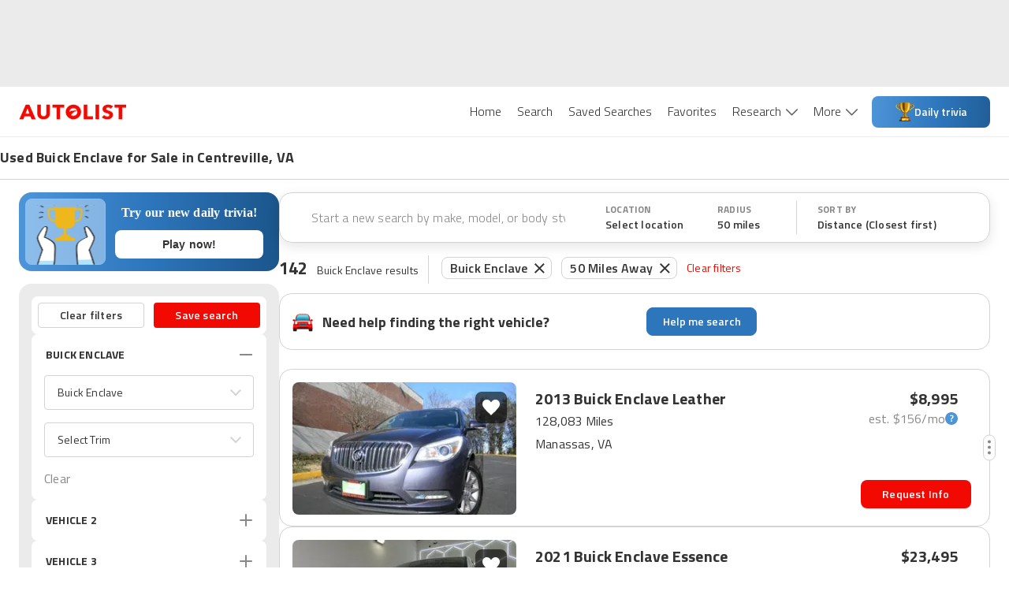

--- FILE ---
content_type: text/html; charset=utf-8
request_url: https://www.autolist.com/buick-enclave-centreville-va
body_size: 142695
content:
<!DOCTYPE html><html lang="en"><head><meta charSet="utf-8"/><meta content="width=device-width, initial-scale=1.0, user-scalable=yes, minimum-scale=1.0, maximum-scale=2.0" name="viewport" class="jsx-3607565305 jsx-3408185117"/><link rel="shortcut icon" href="[data-uri]"/><link href="https://www.autolist.com/buick-enclave-centreville-va" rel="canonical"/><meta content="#ffffff" name="msapplication-TileColor"/><meta content="#ffffff" name="theme-color"/><meta content="1200" property="og:image:width"/><meta content="630" property="og:image:height"/><meta content="50 Best Centreville Used Buick Enclave for Sale, Savings from $3,249" name="twitter:title"/><meta content="Here are the top Buick Enclave listings in Centreville, VA for Sale ASAP. View photos, features and more. What will be your next ride?" name="twitter:description"/><meta content="summary_large_image" name="twitter:card"/><meta content="@autolistcom" name="twitter:site"/><meta content="[data-uri]" name="twitter:image"/><meta content="[data-uri]" name="msapplication-TileImage"/><meta content="[data-uri]" property="og:image"/><title class="jsx-3607565305 jsx-3408185117">50 Best Centreville Used Buick Enclave for Sale, Savings from $3,249</title><meta content="app-id=com.autolist.autolist" name="google-play-app" class="jsx-3607565305 jsx-3408185117"/><meta content="app-id=B013TNEL8Q" name="kindle-fire-app" class="jsx-3607565305 jsx-3408185117"/><meta content="app-id=1058636900" name="apple-itunes-app" class="jsx-3607565305 jsx-3408185117"/><meta http-equiv="X-UA-Compatible" content="IE=edge" class="jsx-3607565305 jsx-3408185117"/><link rel="alternate" hrefLang="x-default" href="https://www.autolist.com/buick-enclave-centreville-va" class="jsx-3607565305 jsx-3408185117"/><link rel="alternate" hrefLang="en-US" href="https://www.autolist.com/buick-enclave-centreville-va" class="jsx-3607565305 jsx-3408185117"/><link rel="alternate" hrefLang="es-US" href="https://www.autolist.com/es/buick-enclave-centreville-va" class="jsx-3607565305 jsx-3408185117"/><link href="android-app://com.autolist.autolist/autolist/search?make=Buick&amp;model=Enclave&amp;latitude=38.8388630893541&amp;longitude=-77.4391401040515&amp;sort_new_cars_last=true&amp;locale=en&amp;sort_filter=distance%3Aasc" rel="alternate" class="jsx-3607565305 jsx-3408185117"/><meta content="Here are the top Buick Enclave listings in Centreville, VA for Sale ASAP. View photos, features and more. What will be your next ride?" name="description" class="jsx-3607565305 jsx-3408185117"/><meta content="1386838238233125" property="fb:app_id" class="jsx-3607565305 jsx-3408185117"/><meta content="50 Best Centreville Used Buick Enclave for Sale, Savings from $3,249" property="twitter:title" class="jsx-3607565305 jsx-3408185117"/><meta content="Here are the top Buick Enclave listings in Centreville, VA for Sale ASAP. View photos, features and more. What will be your next ride?" property="twitter:description" class="jsx-3607565305 jsx-3408185117"/><meta name="ROBOTS" content="INDEX, FOLLOW" class="jsx-3607565305 jsx-3408185117"/><meta content="https://www.autolist.com/buick-enclave-centreville-va" property="og:url" class="jsx-3607565305 jsx-3408185117"/><meta content="Autolist" property="og:site_name" class="jsx-3607565305 jsx-3408185117"/><meta content="en" property="og:locale" class="jsx-3607565305 jsx-3408185117"/><meta content="50 Best Centreville Used Buick Enclave for Sale, Savings from $3,249" property="og:title" class="jsx-3607565305 jsx-3408185117"/><meta content="[data-uri]" property="og:image" class="jsx-3607565305 jsx-3408185117"/><meta content="website" property="og:type" class="jsx-3607565305 jsx-3408185117"/><meta content="Here are the top Buick Enclave listings in Centreville, VA for Sale ASAP. View photos, features and more. What will be your next ride?" property="og:description" class="jsx-3607565305 jsx-3408185117"/><link href="https://production-assets1.autolist.com/assets/apple-icon-57x57-64229a979fda0ea26ab7bb9b029378997744fda466f3c002c7755b0e4393931f.png" rel="apple-touch-icon" sizes="57x57" class="jsx-3607565305 jsx-3408185117"/><link href="https://production-assets2.autolist.com/assets/apple-icon-60x60-e5fe3cb221cf95e144a36483277b73f10f5b54d0a4944343027698f062f670fa.png" rel="apple-touch-icon" sizes="60x60" class="jsx-3607565305 jsx-3408185117"/><link href="https://production-assets0.autolist.com/assets/apple-icon-72x72-3a5b62d250e21f275a7014261e71da906cd01e905604c6ed25242409652901f7.png" rel="apple-touch-icon" sizes="72x72" class="jsx-3607565305 jsx-3408185117"/><link href="https://production-assets1.autolist.com/assets/apple-icon-76x76-d5568feb81a859e718f93baef5b68ff8aa00ac4c291221513f9b307168142088.png" rel="apple-touch-icon" sizes="76x76" class="jsx-3607565305 jsx-3408185117"/><link href="https://production-assets2.autolist.com/assets/apple-icon-114x114-e04772f340dacadbd18a5e2f85b682c486b911f8658f0d6d7294fb02285d8ca2.png" rel="apple-touch-icon" sizes="114x114" class="jsx-3607565305 jsx-3408185117"/><link href="https://production-assets2.autolist.com/assets/apple-icon-120x120-21bcaae867ee887e84dd85bed69c5242a69dd8710b65a5951e76af2acd020a23.png" rel="apple-touch-icon" sizes="120x120" class="jsx-3607565305 jsx-3408185117"/><link href="https://production-assets0.autolist.com/assets/apple-icon-144x144-497ab60279119e4c12ce548da7bc2c53a7d225df10b37d221aa1e093639296ca.png" rel="apple-touch-icon" sizes="144x144" class="jsx-3607565305 jsx-3408185117"/><link href="https://production-assets2.autolist.com/assets/apple-icon-152x152-b32eff1616b547a5b346927dee7a6a64034e68d9439feb7ad7d47b3b642c5eee.png" rel="apple-touch-icon" sizes="152x152" class="jsx-3607565305 jsx-3408185117"/><link href="https://production-assets0.autolist.com/assets/apple-icon-180x180-2e697e249bc91bf44e32aeb8b81878e8126b9ee9502268ea5f3abbc529751d24.png" rel="apple-touch-icon" sizes="180x180" class="jsx-3607565305 jsx-3408185117"/><link href="https://production-assets2.autolist.com/assets/android-icon-192x192-bd9b531617caf45b447fac222e140dad09c55aa725bf28fe44fa69063eee2094.png" rel="icon" sizes="192x192" type="image/png" class="jsx-3607565305 jsx-3408185117"/><link href="https://production-assets2.autolist.com/assets/favicon-32x32-aff0c87cf69872e1d52e714f6d22c1f7e65f1c6d20c28cd0f70d642a8b9e118c.png" rel="icon" sizes="32x32" type="image/png" class="jsx-3607565305 jsx-3408185117"/><link href="https://production-assets2.autolist.com/assets/favicon-96x96-e767a6da33d448eaa874ca2a001c4ccca9484da04e1ace5c6f5fee2ba4817793.png" rel="icon" sizes="96x96" type="image/png" class="jsx-3607565305 jsx-3408185117"/><link href="https://production-assets2.autolist.com/assets/favicon-16x16-6db5d1fe9c2d3af140700326eeb8d4008b0a4cbeacabb985cdead4ca4dc76e96.png" rel="icon" sizes="16x16" type="image/png" class="jsx-3607565305 jsx-3408185117"/><link href="https://production-assets0.autolist.com/assets/favicos-75592a017d24b979ebf9c64e391f1bb43abed696d2e7704c9f8d05c07e6c703c.json" rel="manifest" class="jsx-3607565305 jsx-3408185117"/><meta name="next-head-count" content="52"/><link rel="manifest" href="/static/app-manifest/index.json"/><link rel="preload" href="https://web-assets-production.autolist.com/_next/static/media/f9fa7964f036c69d-s.p.woff2" as="font" type="font/woff2" crossorigin="anonymous" data-next-font="size-adjust"/><link rel="preload" href="https://web-assets-production.autolist.com/_next/static/media/ed9cb87f7cefa820-s.p.woff2" as="font" type="font/woff2" crossorigin="anonymous" data-next-font="size-adjust"/><link rel="preload" href="https://web-assets-production.autolist.com/_next/static/media/c95d4fce0b415528-s.p.woff2" as="font" type="font/woff2" crossorigin="anonymous" data-next-font="size-adjust"/><link rel="preload" href="https://web-assets-production.autolist.com/_next/static/media/56b5d6ac638045ae-s.p.woff2" as="font" type="font/woff2" crossorigin="anonymous" data-next-font="size-adjust"/><link rel="preload" href="https://web-assets-production.autolist.com/_next/static/css/b1206495828d01f7.css" as="style"/><link rel="preload" href="https://web-assets-production.autolist.com/_next/static/css/fd4d614efce69d3e.css" as="style"/><link rel="preload" as="image" imageSrcSet="/_next/image?url=https%3A%2F%2Fstatic.cargurus.com%2Fimages%2Fforsale%2F2026%2F01%2F15%2F18%2F52%2F2013_buick_enclave-pic-5539659337794237811-1024x768.jpeg%3Fio%3Dtrue%26width%3D320%26format%3Djpeg&amp;w=384&amp;q=75 384w, /_next/image?url=https%3A%2F%2Fstatic.cargurus.com%2Fimages%2Fforsale%2F2026%2F01%2F15%2F18%2F52%2F2013_buick_enclave-pic-5539659337794237811-1024x768.jpeg%3Fio%3Dtrue%26width%3D320%26format%3Djpeg&amp;w=640&amp;q=75 640w, /_next/image?url=https%3A%2F%2Fstatic.cargurus.com%2Fimages%2Fforsale%2F2026%2F01%2F15%2F18%2F52%2F2013_buick_enclave-pic-5539659337794237811-1024x768.jpeg%3Fio%3Dtrue%26width%3D320%26format%3Djpeg&amp;w=750&amp;q=75 750w, /_next/image?url=https%3A%2F%2Fstatic.cargurus.com%2Fimages%2Fforsale%2F2026%2F01%2F15%2F18%2F52%2F2013_buick_enclave-pic-5539659337794237811-1024x768.jpeg%3Fio%3Dtrue%26width%3D320%26format%3Djpeg&amp;w=828&amp;q=75 828w, /_next/image?url=https%3A%2F%2Fstatic.cargurus.com%2Fimages%2Fforsale%2F2026%2F01%2F15%2F18%2F52%2F2013_buick_enclave-pic-5539659337794237811-1024x768.jpeg%3Fio%3Dtrue%26width%3D320%26format%3Djpeg&amp;w=1080&amp;q=75 1080w, /_next/image?url=https%3A%2F%2Fstatic.cargurus.com%2Fimages%2Fforsale%2F2026%2F01%2F15%2F18%2F52%2F2013_buick_enclave-pic-5539659337794237811-1024x768.jpeg%3Fio%3Dtrue%26width%3D320%26format%3Djpeg&amp;w=1200&amp;q=75 1200w, /_next/image?url=https%3A%2F%2Fstatic.cargurus.com%2Fimages%2Fforsale%2F2026%2F01%2F15%2F18%2F52%2F2013_buick_enclave-pic-5539659337794237811-1024x768.jpeg%3Fio%3Dtrue%26width%3D320%26format%3Djpeg&amp;w=1920&amp;q=75 1920w, /_next/image?url=https%3A%2F%2Fstatic.cargurus.com%2Fimages%2Fforsale%2F2026%2F01%2F15%2F18%2F52%2F2013_buick_enclave-pic-5539659337794237811-1024x768.jpeg%3Fio%3Dtrue%26width%3D320%26format%3Djpeg&amp;w=2048&amp;q=75 2048w, /_next/image?url=https%3A%2F%2Fstatic.cargurus.com%2Fimages%2Fforsale%2F2026%2F01%2F15%2F18%2F52%2F2013_buick_enclave-pic-5539659337794237811-1024x768.jpeg%3Fio%3Dtrue%26width%3D320%26format%3Djpeg&amp;w=3840&amp;q=75 3840w" imageSizes="(max-width: 640px) 100vw, (max-width: 1024px) 50vw, 817px" fetchPriority="high"/><script type="text/javascript">window.alSentryConfig = {"environment":"production","dsn":"https://176afab24ccb4832b08231dd6a304bbd@sentry.io/1244206","tracesSampleRate":0.075,"release":"AL-WEB-6b5f7e9003b2412a7d2a4e84d5b273f0257db3a8","debug":false};</script><script type="text/javascript">window.__ENV__ = {"EMAIL_VALIDATOR_URL":"https://www.autolist.com/api/email_validation","PHONE_VALIDATOR_URL":"https://www.autolist.com/api/phone_check","AUTOLIST_API_URL":"https://www.autolist.com","DEALER_PAGES_API_URL":"https://yligh314xb.execute-api.us-east-1.amazonaws.com/production/api/dealer_pages","CLIENT_GATEWAY_URL":"https://www.autolist.com","COMPARISONS_API_URL":"https://3hpkht5dzk.execute-api.us-east-1.amazonaws.com/production/api/comparisons","CONTENT_API_URL":"https://g9ra0nyvkb.execute-api.us-east-1.amazonaws.com/production/api","LOOKUP_API_URL":"https://www.autolist.com/api/lookup","GOOGLE_OAUTH_CLIENT_ID":"760195227720-jn6bogaqb4e5g2ae9eocnamkcmfo1cii.apps.googleusercontent.com","COGNITO_IDENTITY_POOL_ID":"us-east-1:62ec33f5-ed54-42af-8ba8-35b309910611","NODE_ENV":"production","GOOGLE_MAPS_API_KEY":"AIzaSyDO4DnfznwuZKhvcvWM-Cf4J-_kjXU939o","REDIS_URL":"rediss://default:7WqhoeTGupVyyVBNg3EZrZpTSE07qCmmRnKQ8q6F@master.web-production.fo9mxw.use1.cache.amazonaws.com:6379","AUTH_ENABLED":true,"AUTH_TOKEN_GENERATOR_URL":"https://campaigns.autolist.com/token","HOST":"www.autolist.com","DEBUG_EVENTS":false,"EVENTS_KINESIS_STREAM_NAME":"events-prod-kinesis-stream","EVENTS_KINESIS_ENDPOINT":"https://events-prod.autolist.com","IMAGE_TAG":"production-6b5f7e90-20260121-170533","GOOGLE_ADWORDS_CONVERSION_ID_NEW":"953486259","GOOGLE_ADWORDS_CONVERSION_ID_OLD":"1041740404","FIREBASE_API_KEY":"AIzaSyBG3UcpIvWuV4hF0b0XUx1xqbpWna_a4O8","FIREBASE_AUTH_DOMAIN":"auto-list-ga.firebaseapp.com","FIREBASE_DATABASE_URL":"https://auto-list-ga.firebaseio.com","FIREBASE_PROJECT_ID":"auto-list-ga","FIREBASE_APP_ID":"1:760195227720:web:65d9c0d4f19c5ea991387d","FIREBASE_MEASUREMENT_ID":"G-8NHRHYYXPN","OPTIMIZELY_LIB_KEY":"XyqgfY6d2GQBtiEZfDvzY"};</script><link rel="stylesheet" href="https://web-assets-production.autolist.com/_next/static/css/b1206495828d01f7.css" data-n-g=""/><link rel="stylesheet" href="https://web-assets-production.autolist.com/_next/static/css/fd4d614efce69d3e.css" data-n-p=""/><noscript data-n-css=""></noscript><script defer="" noModule="" src="https://web-assets-production.autolist.com/_next/static/chunks/polyfills-42372ed130431b0a.js"></script><script src="https://cdnjs.cloudflare.com/polyfill/v3/polyfill.min.js?version=4.8.0&amp;features=IntersectionObserver%2CObject.fromEntries" defer="" data-nscript="beforeInteractive"></script><script src="https://web-assets-production.autolist.com/_next/static/chunks/webpack-0f18d93839b05170.js" defer=""></script><script src="https://web-assets-production.autolist.com/_next/static/chunks/framework-67d6094dd79eef52.js" defer=""></script><script src="https://web-assets-production.autolist.com/_next/static/chunks/main-d96b5d43455ba200.js" defer=""></script><script src="https://web-assets-production.autolist.com/_next/static/chunks/pages/_app-cdc297c01b10323e.js" defer=""></script><script src="https://web-assets-production.autolist.com/_next/static/chunks/23918f63-415b5542ae682bb8.js" defer=""></script><script src="https://web-assets-production.autolist.com/_next/static/chunks/5c0b189e-595b3647ae6b1f6b.js" defer=""></script><script src="https://web-assets-production.autolist.com/_next/static/chunks/4014-07349d7b5c5a1d02.js" defer=""></script><script src="https://web-assets-production.autolist.com/_next/static/chunks/2429-d598efd43ce7c752.js" defer=""></script><script src="https://web-assets-production.autolist.com/_next/static/chunks/8458-674e37409b65ad0b.js" defer=""></script><script src="https://web-assets-production.autolist.com/_next/static/chunks/5675-da503f269a094f8f.js" defer=""></script><script src="https://web-assets-production.autolist.com/_next/static/chunks/4848-3d69c3c0af3c05d8.js" defer=""></script><script src="https://web-assets-production.autolist.com/_next/static/chunks/8718-966c70dd32596cee.js" defer=""></script><script src="https://web-assets-production.autolist.com/_next/static/chunks/4453-e7b03a3c0836ed7d.js" defer=""></script><script src="https://web-assets-production.autolist.com/_next/static/chunks/2254-95864cdd61452871.js" defer=""></script><script src="https://web-assets-production.autolist.com/_next/static/chunks/2407-2faf32f70998a876.js" defer=""></script><script src="https://web-assets-production.autolist.com/_next/static/chunks/8215-41fca1ddf35d2742.js" defer=""></script><script src="https://web-assets-production.autolist.com/_next/static/chunks/3026-39ac8043ff6f08ef.js" defer=""></script><script src="https://web-assets-production.autolist.com/_next/static/chunks/5209-31e59a803af8a2f5.js" defer=""></script><script src="https://web-assets-production.autolist.com/_next/static/chunks/9160-c09891d215160d36.js" defer=""></script><script src="https://web-assets-production.autolist.com/_next/static/chunks/7861-de208b96be5f923b.js" defer=""></script><script src="https://web-assets-production.autolist.com/_next/static/chunks/8502-1510917595789284.js" defer=""></script><script src="https://web-assets-production.autolist.com/_next/static/chunks/3761-3f50eb7a0afb6c0b.js" defer=""></script><script src="https://web-assets-production.autolist.com/_next/static/chunks/pages/%5BparentPage%5D-0d470ea4bf5f9472.js" defer=""></script><script src="https://web-assets-production.autolist.com/_next/static/2pjzxaXQFkE2z6xkQi_6V/_buildManifest.js" defer=""></script><script src="https://web-assets-production.autolist.com/_next/static/2pjzxaXQFkE2z6xkQi_6V/_ssgManifest.js" defer=""></script><style id="__jsx-2211740523">.ad.jsx-2211740523{min-width:728px;min-height:90px;display:none;-webkit-box-pack:center;-webkit-justify-content:center;-moz-box-pack:center;-ms-flex-pack:center;justify-content:center}@media(min-width:992px)and (max-width:999999999px){.ad.jsx-2211740523{display:flex}}</style><style id="__jsx-3775511464">.ad.jsx-3775511464{min-width:728px;min-height:90px;display:none;-webkit-box-pack:center;-webkit-justify-content:center;-moz-box-pack:center;-ms-flex-pack:center;justify-content:center}@media(min-width:768px)and (max-width:991px){.ad.jsx-3775511464{display:flex}}</style><style id="__jsx-da7c9dd622ee99fa">.ad.jsx-da7c9dd622ee99fa{text-align:center}.with-auto-margin.jsx-da7c9dd622ee99fa{margin:0 auto}</style><style id="__jsx-3345465579">.leaderboard-ads-container.jsx-3345465579{background-color:#EBEBEB}@media(min-width:768px){.leaderboard-ads-container.jsx-3345465579{padding:10px 0}}</style><style id="__jsx-1692539709">.logo.jsx-1692539709{display:inline-block;width:137px;height:20px;background-image:url("[data-uri]");-webkit-background-size:137px 20px;-moz-background-size:137px 20px;-o-background-size:137px 20px;background-size:137px 20px;background-repeat:no-repeat}</style><style id="__jsx-87a6528d27b61b9e">.link.jsx-87a6528d27b61b9e{background-color:white;color:#333333;font-size:16px;font-weight:300;position:relative;display:inline-block;border:none;padding:20px 10px 20px 10px;cursor:pointer;text-decoration:none}.link.active.jsx-87a6528d27b61b9e,.link.jsx-87a6528d27b61b9e:hover{color:#F20902}</style><style id="__jsx-43337616">.navbar-desktop-bar.jsx-43337616{position:relative;height:3px;width:100%;background-color:#F20902;display:none;z-index:1}.active.jsx-43337616{display:block}</style><style id="__jsx-6a963ad179e5b6da">.navbar-desktop-list-item.jsx-6a963ad179e5b6da{padding:0}</style><style id="__jsx-3138283512">.dropdown.jsx-3138283512{padding-right:16px;height:63px;padding-bottom:10px}.arrow.jsx-3138283512{position:relative;display:inline-block;background-image:url([data-uri]);height:9px;width:15px;-webkit-background-size:100%auto;-moz-background-size:100%auto;-o-background-size:100%auto;background-size:100%auto;top:0px;left:6px;background-repeat:no-repeat;background-position:0 0px}.active-arrow.jsx-3138283512{background-position:0 -27px}</style><style id="__jsx-d4b5886dc3e0379b">.trivia-button.jsx-d4b5886dc3e0379b{width:150px;height:40px;display:-webkit-box;display:-webkit-flex;display:-moz-box;display:-ms-flexbox;display:flex;-webkit-box-orient:horizontal;-webkit-box-direction:normal;-webkit-flex-direction:row;-moz-box-orient:horizontal;-moz-box-direction:normal;-ms-flex-direction:row;flex-direction:row;-webkit-box-align:center;-webkit-align-items:center;-moz-box-align:center;-ms-flex-align:center;align-items:center;-webkit-box-pack:center;-webkit-justify-content:center;-moz-box-pack:center;-ms-flex-pack:center;justify-content:center;gap:8px;padding:10px 24px;-webkit-border-radius:8px;-moz-border-radius:8px;border-radius:8px;background:-webkit-linear-gradient(354.45deg,#4e95d8 -1.09%,#2d76bc 57.06%,#1b558b 115.21%);background:-moz-linear-gradient(354.45deg,#4e95d8 -1.09%,#2d76bc 57.06%,#1b558b 115.21%);background:-o-linear-gradient(354.45deg,#4e95d8 -1.09%,#2d76bc 57.06%,#1b558b 115.21%);background:linear-gradient(95.55deg,#4e95d8 -1.09%,#2d76bc 57.06%,#1b558b 115.21%);font-weight:600;font-size:14px;color:white;cursor:pointer;white-space:nowrap}.trivia-icon.jsx-d4b5886dc3e0379b{width:24px;height:24px;margin-left:0;-webkit-flex-shrink:0;-ms-flex-negative:0;flex-shrink:0}.trivia-text.jsx-d4b5886dc3e0379b{padding:0}.trivia-button.jsx-d4b5886dc3e0379b:hover{opacity:.9}</style><style id="__jsx-5e09a9ee2cfdc048">.navbar-desktop-list.jsx-5e09a9ee2cfdc048{margin:0;padding:0;list-style-type:none;display:-webkit-box;display:-webkit-flex;display:-moz-box;display:-ms-flexbox;display:flex}nav.jsx-5e09a9ee2cfdc048{text-align:right;height:63px}</style><style id="__jsx-785817904">.navbar-mobile-hamburger-button.jsx-785817904{width:100%;display:-webkit-box;display:-webkit-flex;display:-moz-box;display:-ms-flexbox;display:flex;-webkit-box-orient:vertical;-webkit-box-direction:normal;-webkit-flex-direction:column;-moz-box-orient:vertical;-moz-box-direction:normal;-ms-flex-direction:column;flex-direction:column;-webkit-box-pack:justify;-webkit-justify-content:space-between;-moz-box-pack:justify;-ms-flex-pack:justify;justify-content:space-between;height:20px;background:none;border:none;margin-top:5px}.bar.jsx-785817904{background-color:#565656;height:1px;-webkit-border-radius:1px;-moz-border-radius:1px;border-radius:1px;width:20px}</style><style id="__jsx-3139143118">.navbar-mobile-dropdown-list-link.jsx-3139143118{height:56px;font-size:14px;padding-left:40px;line-height:60px}.navbar-mobile-dropdown-list-link.active.jsx-3139143118{border-left-color:#F20902;border-left-style:solid;border-left-width:5px;padding-left:35px}.navbar-mobile-dropdown-list-anchor.jsx-3139143118{color:black;font-size:16px}a.jsx-3139143118:hover{text-decoration:none}</style><style id="__jsx-2545277187">nav.jsx-2545277187{background-color:white;z-index:1000;position:fixed;top:0px;right:-10px;width:275px;padding-right:30px;height:100vh}.navbar-mobile-dropdown-list.jsx-2545277187{padding-left:0px;list-style-type:none;margin-top:0px}.close-container.jsx-2545277187{display:-webkit-box;display:-webkit-flex;display:-moz-box;display:-ms-flexbox;display:flex;-webkit-box-align:end;-webkit-align-items:flex-end;-moz-box-align:end;-ms-flex-align:end;align-items:flex-end;-webkit-box-orient:vertical;-webkit-box-direction:normal;-webkit-flex-direction:column;-moz-box-orient:vertical;-moz-box-direction:normal;-ms-flex-direction:column;flex-direction:column}.close.jsx-2545277187{height:20px;width:20px;background-image:url("[data-uri]");-webkit-background-size:20px 20px;-moz-background-size:20px 20px;-o-background-size:20px 20px;background-size:20px 20px;background-color:transparent;background-repeat:no-repeat;border:none;margin-top:20px;margin-bottom:20px}.download-app-button.jsx-2545277187{display:block;height:40px;width:150px;margin-left:37px;padding:10px 0px;color:white;background-color:#F20902;text-transform:uppercase;-webkit-border-radius:8px;-moz-border-radius:8px;border-radius:8px;margin-top:20px;font-size:15px;letter-spacing:.2px;font-weight:600;text-align:center}.download-app-button.jsx-2545277187:focus{text-decoration:none}</style><style id="__jsx-5f6450d7828dbae9">.overlay.jsx-5f6450d7828dbae9{opacity:.35;background-color:black;position:fixed;height:100%;width:100%;left:0px;top:0px;z-index:5}</style><style id="__jsx-95cc9226495b8135">nav.jsx-95cc9226495b8135{display:block}@media screen and (min-width:991px){nav.jsx-95cc9226495b8135{display:none}}</style><style id="__jsx-1907fc8e88a53990">nav.jsx-1907fc8e88a53990{display:none}@media screen and (min-width:991px){nav.jsx-1907fc8e88a53990{display:inline-block}}</style><style id="__jsx-1813665793">header.jsx-1813665793{position:relative;z-index:600;border-bottom:1px solid #EBEBEB;background-color:white}.al-container.jsx-1813665793{display:-webkit-box;display:-webkit-flex;display:-moz-box;display:-ms-flexbox;display:flex;-webkit-box-pack:justify;-webkit-justify-content:space-between;-moz-box-pack:justify;-ms-flex-pack:justify;justify-content:space-between;-webkit-box-align:center;-webkit-align-items:center;-moz-box-align:center;-ms-flex-align:center;align-items:center;height:63px;margin-right:auto;margin-left:auto;padding-left:15px;padding-right:15px}@media(min-width:768px){.al-container.jsx-1813665793{width:750px}}@media(min-width:992px){.al-container.jsx-1813665793{width:970px}}@media(min-width:1200px){.al-container.jsx-1813665793{width:100%;padding-left:24px;padding-right:24px}}@media(max-width:768px){header.jsx-1813665793{position:relative;width:100%}}</style><style id="__jsx-1243902897">.banner-title.jsx-1243902897{font-size:14px;line-height:18px;font-weight:600}.banner-row.jsx-1243902897{width:100%;display:-webkit-box;display:-webkit-flex;display:-moz-box;display:-ms-flexbox;display:flex;-webkit-box-pack:center;-webkit-justify-content:center;-moz-box-pack:center;-ms-flex-pack:center;justify-content:center;border-bottom:1px solid #D3D3D3}.banner-title-wrapper.jsx-1243902897{max-width:1392px;width:100%}.banner-container.jsx-1243902897{margin-bottom:1px;display:-webkit-box;display:-webkit-flex;display:-moz-box;display:-ms-flexbox;display:flex;-webkit-box-orient:vertical;-webkit-box-direction:normal;-webkit-flex-direction:column;-moz-box-orient:vertical;-moz-box-direction:normal;-ms-flex-direction:column;flex-direction:column;font-weight:700;font-size:18px;line-height:22px;letter-spacing:.2px;height:52px;width:100%;-webkit-box-pack:center;-webkit-justify-content:center;-moz-box-pack:center;-ms-flex-pack:center;justify-content:center;padding-left:16px}.banner-content.jsx-1243902897{width:100%;display:-webkit-box;display:-webkit-flex;display:-moz-box;display:-ms-flexbox;display:flex;-webkit-box-pack:center;-webkit-justify-content:center;-moz-box-pack:center;-ms-flex-pack:center;justify-content:center}@media(min-width:992px){.banner-container.jsx-1243902897{padding-left:24px}.banner-title.jsx-1243902897{font-size:18px;line-height:22px;font-weight:bold}}@media(min-width:1200px){.banner-container.jsx-1243902897{padding-left:0}}</style><style id="__jsx-2154937870">.icon.jsx-2154937870{height:36px;width:36px;-webkit-background-size:cover;-moz-background-size:cover;-o-background-size:cover;background-size:cover}.icon-text.jsx-2154937870{font-family:'__Titillium_Web_e0c16e', '__Titillium_Web_Fallback_e0c16e', 'Helvetica', 'Arial', 'sans-serif';font-style:normal;font-weight:400;font-size:10px;line-height:12px;letter-spacing:.2px;color:#333333;text-transform:uppercase}.sort-icon.jsx-2154937870{background:url([data-uri])}.filter-icon.jsx-2154937870{background:url([data-uri])}</style><style id="__jsx-2603338069">
  .filters-modal-paper {
    width: 100%;
  }
  @media (min-width: 600px) {
    .filters-modal-paper {
      width: 360px;
      right: 0;
    }
  }
  .filters-modal-header {
    background-color: #FFFFFF;
    position: sticky;
    top: 0;
    z-index: 20;
    border-bottom: 1px solid #D3D3D3;
  }
  .filters-modal-header-top-row {
    display: flex;
    flex-direction: row;
    justify-content: space-between;
    padding: 16px;
  }
  .filters-modal-header-title {
    color: #333333;
    font-family: '__Titillium_Web_e0c16e', '__Titillium_Web_Fallback_e0c16e', 'Helvetica', 'Arial', 'sans-serif';
    font-weight: 700;
    font-size: 22px;
    line-height: 32px;
    letter-spacing: 0.2px;
    text-transform: none;
  }
  .filters-modal-filters-list-outer {
    overflow: scroll;
    display: flex;
    flex-direction: column;
    flex-grow: 1;
  }
  .filters-modal-filters-list {
    background-color: #EBEBEB;
    display: flex;
    flex-direction: column;
    flex-grow: 1;
    justify-content: flex-start;
    padding: 16px;
  }
  .filters-modal-footer {
    background-color: #FFFFFF;
    width: 100%;
    position: sticky;
    bottom: 0;
    border-top: 1px solid #D3D3D3;
    height: 68px;
  }
  html {
    position: ;
    width: ;
  }

      </style><style id="__jsx-2718334321">.autos-pill.jsx-2718334321{position:relative;padding:1px 10px;padding-right:30px;color:#333;font-size:14px;border:1px solid#d3d3d3;-webkit-border-radius:8px;-moz-border-radius:8px;border-radius:8px;font-family:'__Titillium_Web_e0c16e', '__Titillium_Web_Fallback_e0c16e', 'Helvetica', 'Arial', 'sans-serif';font-weight:600;font-size:16px;line-height:24px;letter-spacing:.2px;margin:0 6px;position:relative;top:-.5px}.autos-pill.jsx-2718334321:first-child{margin-left:4px}.autos-pill-close.jsx-2718334321{height:100%;position:absolute;top:0px;right:0px;cursor:pointer;padding:2px 8px 0 6px}@media(max-width:1200px){.filter-pills-list.jsx-2718334321{display:none}}@media(min-width:768px){.autos-pill.jsx-2718334321{margin-bottom:9px}}</style><style id="__jsx-f8b464508499b4cb">.filter-pills-list.jsx-f8b464508499b4cb{padding:12px;overflow-x:auto;overflow-y:hidden;width:100%;display:-webkit-box;display:-webkit-flex;display:-moz-box;display:-ms-flexbox;display:flex;width:100vw;white-space:nowrap}.clear-filters-button.jsx-f8b464508499b4cb{font-family:'__Titillium_Web_e0c16e', '__Titillium_Web_Fallback_e0c16e', 'Helvetica', 'Arial', 'sans-serif';font-style:normal;font-weight:400;font-size:14px;line-height:20px;letter-spacing:.2px;display:-webkit-box;display:-webkit-flex;display:-moz-box;display:-ms-flexbox;display:flex;-webkit-box-align:center;-webkit-align-items:center;-moz-box-align:center;-ms-flex-align:center;align-items:center;color:#f20902;margin-left:6px;cursor:pointer;background:none;border:none;padding:0;outline:inherit}.filter-pills-border.jsx-f8b464508499b4cb{display:none;height:36px;width:1px;margin:0 12px;background:#D3D3D3}@media(min-width:768px){.filter-pills-border.jsx-f8b464508499b4cb{display:-webkit-box;display:-webkit-flex;display:-moz-box;display:-ms-flexbox;display:flex}.filter-pills-list.jsx-f8b464508499b4cb{padding:2px 12px 9px 0px;overflow-x:auto;width:100%;display:-webkit-box;display:-webkit-flex;display:-moz-box;display:-ms-flexbox;display:flex;-webkit-flex-flow:wrap;-ms-flex-flow:wrap;flex-flow:wrap}.clear-filters-button.jsx-f8b464508499b4cb{margin-bottom:9px}}</style><style id="__jsx-9359bc0181b999c7">.mobile-text-search-container.jsx-9359bc0181b999c7{display:-webkit-box;display:-webkit-flex;display:-moz-box;display:-ms-flexbox;display:flex;-webkit-box-orient:horizontal;-webkit-box-direction:normal;-webkit-flex-direction:row;-moz-box-orient:horizontal;-moz-box-direction:normal;-ms-flex-direction:row;flex-direction:row;-webkit-box-pack:center;-webkit-justify-content:center;-moz-box-pack:center;-ms-flex-pack:center;justify-content:center;-webkit-box-align:center;-webkit-align-items:center;-moz-box-align:center;-ms-flex-align:center;align-items:center;padding:0 4px 0 16px;-webkit-box-shadow:0px 1px 0px #D3D3D3;-moz-box-shadow:0px 1px 0px #D3D3D3;box-shadow:0px 1px 0px #D3D3D3;width:100vw;height:64px}@media(min-width:768px){.mobile-text-search-container.jsx-9359bc0181b999c7,.filters-mobile.jsx-9359bc0181b999c7{display:none}}.filters-mobile.jsx-9359bc0181b999c7{-webkit-box-shadow:0px 1px 0px #D3D3D3;-moz-box-shadow:0px 1px 0px #D3D3D3;box-shadow:0px 1px 0px #D3D3D3}.search-icon.jsx-9359bc0181b999c7{height:26px;width:26px;background:url([data-uri]);-webkit-background-size:cover;-moz-background-size:cover;-o-background-size:cover;background-size:cover}</style><style id="__jsx-2540554202">.search-input-wrapper.jsx-2540554202{display:-webkit-box;display:-webkit-flex;display:-moz-box;display:-ms-flexbox;display:flex;-webkit-box-flex:1;-webkit-flex-grow:1;-moz-box-flex:1;-ms-flex-positive:1;flex-grow:1;-webkit-box-align:center;-webkit-align-items:center;-moz-box-align:center;-ms-flex-align:center;align-items:center;background-color:white;-webkit-border-radius:4px;-moz-border-radius:4px;border-radius:4px}.search-input-adornment.jsx-2540554202{display:-webkit-box;display:-webkit-flex;display:-moz-box;display:-ms-flexbox;display:flex;-webkit-box-align:center;-webkit-align-items:center;-moz-box-align:center;-ms-flex-align:center;align-items:center}.search-input.jsx-2540554202{-webkit-box-flex:1;-webkit-flex-grow:1;-moz-box-flex:1;-ms-flex-positive:1;flex-grow:1;border:none;outline:none;padding:8px;font-family:inherit;font-style:normal;font-weight:400;font-size:16px;line-height:24px;letter-spacing:.2px;background-color:transparent;cursor:pointer;color:#333333}.search-input.jsx-2540554202::-webkit-input-placeholder{color:#888888;font-weight:300}.search-input.jsx-2540554202:-moz-placeholder{color:#888888;font-weight:300}.search-input.jsx-2540554202::-moz-placeholder{color:#888888;font-weight:300}.search-input.jsx-2540554202:-ms-input-placeholder{color:#888888;font-weight:300}.search-input.jsx-2540554202::-ms-input-placeholder{color:#888888;font-weight:300}.search-input.jsx-2540554202::placeholder{color:#888888;font-weight:300}</style><style id="__jsx-bc6a0fccd0594034">.app-bar.jsx-bc6a0fccd0594034{width:100%;display:-webkit-box;display:-webkit-flex;display:-moz-box;display:-ms-flexbox;display:flex;-webkit-box-orient:vertical;-webkit-box-direction:normal;-webkit-flex-direction:column;-moz-box-orient:vertical;-moz-box-direction:normal;-ms-flex-direction:column;flex-direction:column;-webkit-box-sizing:border-box;-moz-box-sizing:border-box;box-sizing:border-box;background-color:#fff;position:-webkit-sticky;position:sticky;top:0;left:0;right:0;z-index:101}</style><style id="__jsx-a1294e4a102f7909">.trivia-container.jsx-a1294e4a102f7909{display:-webkit-box;display:-webkit-flex;display:-moz-box;display:-ms-flexbox;display:flex;-webkit-box-pack:center;-webkit-justify-content:center;-moz-box-pack:center;-ms-flex-pack:center;justify-content:center;margin-bottom:16px}.trivia-tile.jsx-a1294e4a102f7909{background:-webkit-linear-gradient(359.18deg,#4e95d8 0%,#2d76bc 50%,#1b558b 100%);background:-moz-linear-gradient(359.18deg,#4e95d8 0%,#2d76bc 50%,#1b558b 100%);background:-o-linear-gradient(359.18deg,#4e95d8 0%,#2d76bc 50%,#1b558b 100%);background:linear-gradient(90.82deg,#4e95d8 0%,#2d76bc 50%,#1b558b 100%);width:330px;height:100px;opacity:1;-webkit-border-radius:16px;-moz-border-radius:16px;border-radius:16px;display:-webkit-box;display:-webkit-flex;display:-moz-box;display:-ms-flexbox;display:flex;-webkit-box-pack:start;-webkit-justify-content:flex-start;-moz-box-pack:start;-ms-flex-pack:start;justify-content:flex-start;-webkit-box-align:center;-webkit-align-items:center;-moz-box-align:center;-ms-flex-align:center;align-items:center;padding:8px;cursor:pointer}.trivia-tile-left.jsx-a1294e4a102f7909{display:-webkit-box;display:-webkit-flex;display:-moz-box;display:-ms-flexbox;display:flex;-webkit-box-align:center;-webkit-align-items:center;-moz-box-align:center;-ms-flex-align:center;align-items:center;gap:10px;color:white;margin-right:0}.trivia-text-container.jsx-a1294e4a102f7909{display:-webkit-box;display:-webkit-flex;display:-moz-box;display:-ms-flexbox;display:flex;-webkit-box-orient:vertical;-webkit-box-direction:normal;-webkit-flex-direction:column;-moz-box-orient:vertical;-moz-box-direction:normal;-ms-flex-direction:column;flex-direction:column;gap:4px}.trivia-header-text.jsx-a1294e4a102f7909{display:none;font-family:"Titillium Web",sans-serif;font-weight:700;font-size:30px;line-height:40px;letter-spacing:.2px;margin:0}.trivia-header-text-mobile.jsx-a1294e4a102f7909{display:block;font-family:"Titillium Web";font-weight:700;font-size:16px;line-height:20px;letter-spacing:.2px;text-align:center;color:#FFFFFF;margin:0}.trivia-sub-text.jsx-a1294e4a102f7909{display:none;font-family:"Titillium Web",sans-serif;font-weight:400;font-size:18px;line-height:24px;margin:0}.trivia-box.jsx-a1294e4a102f7909{width:102px;height:84px;background:#cde7ff80;border:1px solid#83c1fd;-webkit-border-radius:8px;-moz-border-radius:8px;border-radius:8px;opacity:1;position:relative;overflow:visible;-webkit-flex-shrink:0;-ms-flex-negative:0;flex-shrink:0}.trivia-icon.jsx-a1294e4a102f7909{position:absolute;top:7px;left:50%;-webkit-transform:translatex(-50%);-moz-transform:translatex(-50%);-ms-transform:translatex(-50%);-o-transform:translatex(-50%);transform:translatex(-50%);width:95px;height:76px}.trivia-tile-right.jsx-a1294e4a102f7909{display:-webkit-box;display:-webkit-flex;display:-moz-box;display:-ms-flexbox;display:flex;-webkit-box-orient:vertical;-webkit-box-direction:normal;-webkit-flex-direction:column;-moz-box-orient:vertical;-moz-box-direction:normal;-ms-flex-direction:column;flex-direction:column;-webkit-box-pack:center;-webkit-justify-content:center;-moz-box-pack:center;-ms-flex-pack:center;justify-content:center;-webkit-box-align:center;-webkit-align-items:center;-moz-box-align:center;-ms-flex-align:center;align-items:center;width:100%}.trivia-tile-play-now.jsx-a1294e4a102f7909{display:-webkit-box;display:-webkit-flex;display:-moz-box;display:-ms-flexbox;display:flex;-webkit-box-pack:center;-webkit-justify-content:center;-moz-box-pack:center;-ms-flex-pack:center;justify-content:center;-webkit-box-align:center;-webkit-align-items:center;-moz-box-align:center;-ms-flex-align:center;align-items:center;width:188px;height:36px;background:#FFFFFF;-webkit-border-radius:8px;-moz-border-radius:8px;border-radius:8px;padding:13px;font-family:"Titillium Web",sans-serif;font-weight:600;font-size:14px;line-height:20px;letter-spacing:.2px;text-align:center;margin-right:0;margin-top:12px}</style><style id="__jsx-2bcd62f88eb40ecb">.base-button.jsx-2bcd62f88eb40ecb{cursor:pointer;border:none;-webkit-border-radius:8px;-moz-border-radius:8px;border-radius:8px;font-weight:600;font-family:'__Titillium_Web_e0c16e', '__Titillium_Web_Fallback_e0c16e', 'Helvetica', 'Arial', 'sans-serif';cursor:pointer;text-decoration:none;display:-webkit-box;display:-webkit-flex;display:-moz-box;display:-ms-flexbox;display:flex;-webkit-box-align:center;-webkit-align-items:center;-moz-box-align:center;-ms-flex-align:center;align-items:center;letter-spacing:.2px;-webkit-box-pack:center;-webkit-justify-content:center;-moz-box-pack:center;-ms-flex-pack:center;justify-content:center;color:#FFFFFF;background-color:#F20902}.desktop-button.jsx-2bcd62f88eb40ecb{display:none}.large-button.jsx-2bcd62f88eb40ecb{width:80%;height:56px;font-size:18px}.small-button.jsx-2bcd62f88eb40ecb{width:140px;height:44px;font-size:16px}.tiny-button.jsx-2bcd62f88eb40ecb{width:140px;height:36px;font-size:14px;-webkit-border-radius:4px;-moz-border-radius:4px;border-radius:4px}.simple-button.jsx-2bcd62f88eb40ecb{border:none;-webkit-border-radius:8px;-moz-border-radius:8px;border-radius:8px;font-weight:600;font-family:'__Titillium_Web_e0c16e', '__Titillium_Web_Fallback_e0c16e', 'Helvetica', 'Arial', 'sans-serif';cursor:pointer;text-decoration:none;display:-webkit-box;display:-webkit-flex;display:-moz-box;display:-ms-flexbox;display:flex;-webkit-box-align:center;-webkit-align-items:center;-moz-box-align:center;-ms-flex-align:center;align-items:center;letter-spacing:.2px;-webkit-box-pack:center;-webkit-justify-content:center;-moz-box-pack:center;-ms-flex-pack:center;justify-content:center;color:#FFFFFF;background-color:#F20902}.gray-button.jsx-2bcd62f88eb40ecb{color:#333333;background-color:#EBEBEB}.transparent-button.jsx-2bcd62f88eb40ecb{color:#333333;background-color:#FFFFFF;-webkit-transition:background-color.15s ease.1s,color.15s ease.1s;-moz-transition:background-color.15s ease.1s,color.15s ease.1s;-o-transition:background-color.15s ease.1s,color.15s ease.1s;transition:background-color.15s ease.1s,color.15s ease.1s}.blue-button.jsx-2bcd62f88eb40ecb{color:#FFFFFF;background-color:#2D76BC}.submit-button.jsx-2bcd62f88eb40ecb{width:100%}.vdp-submit-button.jsx-2bcd62f88eb40ecb{width:100%;height:56px}.vdp-submit-button-disabled.jsx-2bcd62f88eb40ecb{width:100%;height:56px;opacity:.4}.save-button.jsx-2bcd62f88eb40ecb{height:54px;font-size:18px}.contact-bar-button.jsx-2bcd62f88eb40ecb{height:44px;font-size:16px;-webkit-flex-basis:100%;-ms-flex-preferred-size:100%;flex-basis:100%}.loading-button.jsx-2bcd62f88eb40ecb{width:280px;height:48px;margin:1px}.disabled.jsx-2bcd62f88eb40ecb{pointer-events:none;opacity:.4;color:rgb(255,255,255)}.base-button.jsx-2bcd62f88eb40ecb:active{background-color:#CC0000;color:#FFFFFF}.simple-button.jsx-2bcd62f88eb40ecb:hover{background-color:#CC0000;color:#FFFFFF}.gray-button.jsx-2bcd62f88eb40ecb:hover{background-color:#D3D3D3;color:#333333}.clear-button.jsx-2bcd62f88eb40ecb{background-color:#CC0000;color:#FFFFFF}.transparent-button.jsx-2bcd62f88eb40ecb:active{background-color:#EBEBEB;color:#333333;-webkit-transition:background-color 0s,color 0s;-moz-transition:background-color 0s,color 0s;-o-transition:background-color 0s,color 0s;transition:background-color 0s,color 0s}@media(min-width:768px){.transparent-button.jsx-2bcd62f88eb40ecb:hover{background-color:#EBEBEB;color:#333333;-webkit-transition:background-color 0s,color 0s;-moz-transition:background-color 0s,color 0s;-o-transition:background-color 0s,color 0s;transition:background-color 0s,color 0s}}.blue-button.jsx-2bcd62f88eb40ecb:hover{background-color:#4E95D8;color:#FFFFFF}@media(min-width:768px){.desktop-button.jsx-2bcd62f88eb40ecb{display:block}.contact-bar-button.jsx-2bcd62f88eb40ecb{-webkit-flex-basis:auto;-ms-flex-preferred-size:auto;flex-basis:auto;width:182px}}@media(min-width:850px){.qc-submit-button.jsx-2bcd62f88eb40ecb{height:56px}}@media(max-width:850px){.qc-submit-button.jsx-2bcd62f88eb40ecb{height:48px}}</style><style id="__jsx-c815659daec5bf79">.cta-row.jsx-c815659daec5bf79{display:-webkit-box;display:-webkit-flex;display:-moz-box;display:-ms-flexbox;display:flex;-webkit-box-orient:horizontal;-webkit-box-direction:normal;-webkit-flex-direction:row;-moz-box-orient:horizontal;-moz-box-direction:normal;-ms-flex-direction:row;flex-direction:row;-webkit-border-radius:8px;-moz-border-radius:8px;border-radius:8px}.cta-row.jsx-c815659daec5bf79 .clear-filter-button{border:1px solid #D3D3D3!important;color:#333333!important;font-family:'__Titillium_Web_e0c16e', '__Titillium_Web_Fallback_e0c16e', 'Helvetica', 'Arial', 'sans-serif'!important;font-weight:600!important;font-size:14px;line-height:20px;letter-spacing:.2px!important;text-transform:none;-webkit-border-radius:4px!important;-moz-border-radius:4px!important;border-radius:4px!important;height:32px}@media(min-width:600px){.cta-row.jsx-c815659daec5bf79{background:white;-webkit-box-pack:justify;-webkit-justify-content:space-between;-moz-box-pack:justify;-ms-flex-pack:justify;justify-content:space-between;padding:8px}.cta-row.jsx-c815659daec5bf79 button{width:135px}}.mobile-drawer.jsx-c815659daec5bf79{padding:0 0 16px 0;-webkit-justify-content:space-around;-ms-flex-pack:distribute;justify-content:space-around}.mobile-drawer.jsx-c815659daec5bf79 button{width:-webkit-calc((100% - 48px)/2);width:-moz-calc((100% - 48px)/2);width:calc((100% - 48px)/2)}</style><style id="__jsx-336e3ceafbfe7572">.plus-icon-outer-container.jsx-336e3ceafbfe7572{height:28px;width:28px;-webkit-border-radius:4px;-moz-border-radius:4px;border-radius:4px;position:relative}.plus-icon-outer-container.jsx-336e3ceafbfe7572:hover{background-color:#EBEBEB;cursor:pointer}.plus-icon-inner-container.jsx-336e3ceafbfe7572{position:absolute;height:16px;width:16px;top:6px;left:6px}.plus-icon.jsx-336e3ceafbfe7572{background-color:transparent;height:16px;width:16px}.plus-icon.jsx-336e3ceafbfe7572:before,.plus-icon.jsx-336e3ceafbfe7572:after{content:"";position:absolute;background-color:#888888;-webkit-transition:-webkit-transform.25s ease-out;-moz-transition:-moz-transform.25s ease-out;-o-transition:-o-transform.25s ease-out;transition:-webkit-transform.25s ease-out;transition:-moz-transform.25s ease-out;transition:-o-transform.25s ease-out;transition:transform.25s ease-out}.plus-icon.jsx-336e3ceafbfe7572:before{top:0;left:7px;width:2px;height:100%;-webkit-border-radius:1px;-moz-border-radius:1px;border-radius:1px}.plus-icon.jsx-336e3ceafbfe7572:after{top:7px;left:0;width:100%;height:2px;-webkit-border-radius:1px;-moz-border-radius:1px;border-radius:1px}.rotated.jsx-336e3ceafbfe7572:before{-webkit-transform:rotate(-90deg);-moz-transform:rotate(-90deg);-ms-transform:rotate(-90deg);-o-transform:rotate(-90deg);transform:rotate(-90deg)}</style><style id="__jsx-3855484721">.dropdown.jsx-3855484721{min-width:248px;-webkit-box-align:center;-webkit-align-items:center;-moz-box-align:center;-ms-flex-align:center;align-items:center;padding-left:16px;display:-webkit-box;display:-webkit-flex;display:-moz-box;display:-ms-flexbox;display:flex;-webkit-box-orient:horizontal;-webkit-box-direction:normal;-webkit-flex-direction:row;-moz-box-orient:horizontal;-moz-box-direction:normal;-ms-flex-direction:row;flex-direction:row;gap:8px;background-color:#FFFFFF;height:44px;-webkit-border-radius:4px;-moz-border-radius:4px;border-radius:4px;margin:0 16px 16px 16px;border:1px solid #D3D3D3;cursor:pointer;font-family:'__Titillium_Web_e0c16e', '__Titillium_Web_Fallback_e0c16e', 'Helvetica', 'Arial', 'sans-serif';font-weight:400;font-size:14px;line-height:20px;letter-spacing:.2px;color:#333333}.dropdown-disabled.jsx-3855484721{color:colors.G3}.dropdown-title.jsx-3855484721{width:100%;height:44px;padding:12px 0;line-height:22px;whitespace:nowrap;overflow:hidden;-o-text-overflow:ellipsis;text-overflow:ellipsis}.chevron.jsx-3855484721{display:-webkit-box;display:-webkit-flex;display:-moz-box;display:-ms-flexbox;display:flex;background-image:url([data-uri]);width:14px;height:9px;-webkit-background-size:contain;-moz-background-size:contain;-o-background-size:contain;background-size:contain;background-repeat:no-repeat;padding-right:24px}.modal-dropdown.jsx-3855484721{cursor:pointer;outline:inherit;text-align:inherit}.dialog.jsx-3855484721{max-height:465px;min-width:298px;overflow-y:hidden}</style><style id="__jsx-3196695392">.chevron-toggle-container.jsx-3196695392{width:28px;height:28px;-webkit-flex-shrink:0;-ms-flex-negative:0;flex-shrink:0;-webkit-transition:.15s ease;-moz-transition:.15s ease;-o-transition:.15s ease;transition:.15s ease;display:-webkit-box;display:-webkit-flex;display:-moz-box;display:-ms-flexbox;display:flex;-webkit-box-pack:center;-webkit-justify-content:center;-moz-box-pack:center;-ms-flex-pack:center;justify-content:center;-webkit-box-align:center;-webkit-align-items:center;-moz-box-align:center;-ms-flex-align:center;align-items:center}.chevron-toggle-container.jsx-3196695392 .chevron-toggle.jsx-3196695392{-webkit-transform:rotate(0);-moz-transform:rotate(0);-ms-transform:rotate(0);-o-transform:rotate(0);transform:rotate(0)}.chevron-toggle-container.jsx-3196695392 .chevron-toggle.jsx-3196695392:before,.chevron-toggle-container.jsx-3196695392 .chevron-toggle.jsx-3196695392:after{background-color:transparent;width:2px;height:8px;border-bottom:10px solid #D3D3D3}.chevron-toggle-container.jsx-3196695392 .chevron-toggle.jsx-3196695392:before{-webkit-transform:rotate(-135deg);-moz-transform:rotate(-135deg);-ms-transform:rotate(-135deg);-o-transform:rotate(-135deg);transform:rotate(-135deg)}.chevron-toggle-container.jsx-3196695392 .chevron-toggle.jsx-3196695392:after{-webkit-transform:rotate(135deg);-moz-transform:rotate(135deg);-ms-transform:rotate(135deg);-o-transform:rotate(135deg);transform:rotate(135deg)}.chevron-toggle.jsx-3196695392{-webkit-transition:.4s ease;-moz-transition:.4s ease;-o-transition:.4s ease;transition:.4s ease;-webkit-transform:rotate(45deg);-moz-transform:rotate(45deg);-ms-transform:rotate(45deg);-o-transform:rotate(45deg);transform:rotate(45deg);display:-webkit-box;display:-webkit-flex;display:-moz-box;display:-ms-flexbox;display:flex;-webkit-box-pack:center;-webkit-justify-content:center;-moz-box-pack:center;-ms-flex-pack:center;justify-content:center;-webkit-box-align:center;-webkit-align-items:center;-moz-box-align:center;-ms-flex-align:center;align-items:center}.chevron-toggle.jsx-3196695392:before,.chevron-toggle.jsx-3196695392:after{position:absolute;top:-6px;content:"";width:10px;height:2px;background-color:#D3D3D3;-webkit-transition:.4s ease;-moz-transition:.4s ease;-o-transition:.4s ease;transition:.4s ease;-webkit-box-sizing:content-box;-moz-box-sizing:content-box;box-sizing:content-box}.chevron-toggle.jsx-3196695392:after{-webkit-transform:rotate(90deg);-moz-transform:rotate(90deg);-ms-transform:rotate(90deg);-o-transform:rotate(90deg);transform:rotate(90deg)}.chevron-up.jsx-3196695392 .chevron-toggle.jsx-3196695392{-webkit-transform:rotate(45deg);-moz-transform:rotate(45deg);-ms-transform:rotate(45deg);-o-transform:rotate(45deg);transform:rotate(45deg);-webkit-transform:rotate(0);-moz-transform:rotate(0);-ms-transform:rotate(0);-o-transform:rotate(0);transform:rotate(0);-webkit-transform:translate(0,-6px);-moz-transform:translate(0,-6px);-ms-transform:translate(0,-6px);-o-transform:translate(0,-6px);transform:translate(0,-6px)}.chevron-up.jsx-3196695392 .chevron-toggle.jsx-3196695392:after{-webkit-transform:rotate(90deg);-moz-transform:rotate(90deg);-ms-transform:rotate(90deg);-o-transform:rotate(90deg);transform:rotate(90deg);-webkit-transform:rotate(45deg);-moz-transform:rotate(45deg);-ms-transform:rotate(45deg);-o-transform:rotate(45deg);transform:rotate(45deg)}.chevron-up.jsx-3196695392 .chevron-toggle.jsx-3196695392:before{-webkit-transform:rotate(-45deg);-moz-transform:rotate(-45deg);-ms-transform:rotate(-45deg);-o-transform:rotate(-45deg);transform:rotate(-45deg)}</style><style id="__jsx-8e976d73cf1705df">.dropdown-header.jsx-8e976d73cf1705df{display:-webkit-box;display:-webkit-flex;display:-moz-box;display:-ms-flexbox;display:flex;-webkit-box-align:center;-webkit-align-items:center;-moz-box-align:center;-ms-flex-align:center;align-items:center;-webkit-box-pack:justify;-webkit-justify-content:space-between;-moz-box-pack:justify;-ms-flex-pack:justify;justify-content:space-between;min-width:248px;padding:8px;width:100%}.dropdown-title.jsx-8e976d73cf1705df{font-size:14px;font-weight:400;line-height:20px;letter-spacing:.2px;padding-left:8px;overflow:hidden;white-space:nowrap;-o-text-overflow:ellipsis;text-overflow:ellipsis}.header-disabled.jsx-8e976d73cf1705df{color:#888888}</style><style id="__jsx-754152905">.button-transparent.jsx-754152905{margin:0;padding:0;text-transform:none;-webkit-box-sizing:unset;-moz-box-sizing:unset;box-sizing:unset;color:#333333;background-color:transparent;border:none}.button-transparent.jsx-754152905:hover{background-color:transparent;border:none}</style><style id="__jsx-86ef39003e8d05">.dropdown-container.jsx-86ef39003e8d05{display:-webkit-box;display:-webkit-flex;display:-moz-box;display:-ms-flexbox;display:flex;-webkit-box-orient:vertical;-webkit-box-direction:normal;-webkit-flex-direction:column;-moz-box-orient:vertical;-moz-box-direction:normal;-ms-flex-direction:column;flex-direction:column;-webkit-box-pack:center;-webkit-justify-content:center;-moz-box-pack:center;-ms-flex-pack:center;justify-content:center;background-color:#FFFFFF;height:44px;-webkit-border-radius:4px;-moz-border-radius:4px;border-radius:4px;margin:0 16px 16px 16px;border:1px solid #D3D3D3}.dropdown-container.jsx-86ef39003e8d05:hover,.black-border.jsx-86ef39003e8d05{border-color:#333333}.dropdownDisabled.jsx-86ef39003e8d05:hover{border-color:#D3D3D3}.menu-item.jsx-86ef39003e8d05{background:none;color:inherit;border:none;padding:0;cursor:pointer;width:100%}.dropdown-menu.jsx-86ef39003e8d05{z-index:600;background:white;min-width:296px;-webkit-border-radius:8px;-moz-border-radius:8px;border-radius:8px;border:1px solid#dde3ea;-webkit-filter:drop-shadow(0px 24px 38px rgba(0,0,0,.2));filter:drop-shadow(0px 24px 38px rgba(0,0,0,.2))}</style><style id="__jsx-c1e1020b7d96033d">.accordion.jsx-c1e1020b7d96033d{width:100%;display:-webkit-box;display:-webkit-flex;display:-moz-box;display:-ms-flexbox;display:flex;-webkit-box-orient:vertical;-webkit-box-direction:normal;-webkit-flex-direction:column;-moz-box-orient:vertical;-moz-box-direction:normal;-ms-flex-direction:column;flex-direction:column;-webkit-box-pack:center;-webkit-justify-content:center;-moz-box-pack:center;-ms-flex-pack:center;justify-content:center;background-color:white;min-width:298px;-webkit-border-radius:8px;-moz-border-radius:8px;border-radius:8px;-webkit-box-shadow:none;-moz-box-shadow:none;box-shadow:none;-webkit-box-flex:1;-webkit-flex-grow:1;-moz-box-flex:1;-ms-flex-positive:1;flex-grow:1}.accordion-summary.jsx-c1e1020b7d96033d{padding:12px 12px 12px 18px;display:-webkit-box;display:-webkit-flex;display:-moz-box;display:-ms-flexbox;display:flex;-webkit-box-align:center;-webkit-align-items:center;-moz-box-align:center;-ms-flex-align:center;align-items:center;-webkit-box-pack:justify;-webkit-justify-content:space-between;-moz-box-pack:justify;-ms-flex-pack:justify;justify-content:space-between;margin:0;font-size:14px;font-weight:700;line-height:20px;text-transform:uppercase;letter-spacing:.2px;cursor:pointer}.collapsed.jsx-c1e1020b7d96033d{display:none}</style><style id="__jsx-3364691742">.location-modal-container.jsx-3364691742{display:-webkit-box;display:-webkit-flex;display:-moz-box;display:-ms-flexbox;display:flex;-webkit-box-orient:vertical;-webkit-box-direction:normal;-webkit-flex-direction:column;-moz-box-orient:vertical;-moz-box-direction:normal;-ms-flex-direction:column;flex-direction:column}@media(min-width:480px){.location-modal-container.jsx-3364691742{display:none}}@media(max-width:480px){.location-dropdown-container.jsx-3364691742{display:none}}</style><style id="__jsx-791530d15c612930">.clear-button-container.jsx-791530d15c612930{display:-webkit-box;display:-webkit-flex;display:-moz-box;display:-ms-flexbox;display:flex;-webkit-box-pack:end;-webkit-justify-content:end;-moz-box-pack:end;-ms-flex-pack:end;justify-content:end;padding:0 16px 16px 16px}</style><style id="__jsx-2460589357">.accordion-container.jsx-2460589357{position:relative;width:100%}.mmt-modal-container.jsx-2460589357{display:-webkit-box;display:-webkit-flex;display:-moz-box;display:-ms-flexbox;display:flex;-webkit-box-orient:vertical;-webkit-box-direction:normal;-webkit-flex-direction:column;-moz-box-orient:vertical;-moz-box-direction:normal;-ms-flex-direction:column;flex-direction:column}@media(min-width:480px){.mmt-modal-container.jsx-2460589357{display:none}}@media(max-width:480px){.mmt-dropdown-container.jsx-2460589357{display:none}}</style><style id="__jsx-1588286696">.label{display:block;font-size:14px;font-weight:500;margin-bottom:4px;-webkit-transition:.2s;-moz-transition:.2s;-o-transition:.2s;transition:.2s;line-height:1.4375em;color:rgba(0,0,0,.6)}.label:focus-within{color:#333333}.text-field{width:100%;font-weight:400;-webkit-box-sizing:border-box;-moz-box-sizing:border-box;box-sizing:border-box;outline:none;color:#333333;-webkit-transition:border-color.2s,box-shadow.15s ease-in-out;-moz-transition:border-color.2s,box-shadow.15s ease-in-out;-o-transition:border-color.2s,box-shadow.15s ease-in-out;transition:border-color.2s,box-shadow.15s ease-in-out;display:block;max-width:100%}.text-field-standard{padding:4px 0 5px 0;margin-bottom:0;font-size:20px;line-height:normal;border:none;border-bottom:1px solid #333333;-webkit-border-radius:0;-moz-border-radius:0;border-radius:0;background:transparent}.text-field-standard:disabled{background:transparent;color:#888888}.text-field-default{padding:.8rem;font-size:1.4rem;line-height:1.5;background-color:#FFFFFF;background-clip:padding-box;border:1px solid #D3D3D3;-webkit-border-radius:.25rem;-moz-border-radius:.25rem;border-radius:.25rem}.text-field-default:focus{color:#333333;background-color:#FFFFFF;border-color:#D3D3D3;outline:0}</style><style id="__jsx-undefined">
  .number-input-box {
    width: 98px;
    height: 36px;
    padding: 8px;
    border: 1px solid #D3D3D3;
    border-radius: 4px;
    caret-color: #F20902;
    text-align: center;
    font-size: 14px;
    line-height: 20px;
    letter-spacing: 0.2px;
    position: relative;
    top: -2px;
    box-sizing: border-box;
    
    &:focus-within {
      .number-input-box {
        border: 1px solid #333333;
      }
    }
  }
  @media (max-width: 480px) {
      .number-input-box {
        width: 108px;
        font-size: 16px;
        padding-bottom: 12px;
        line-height: 26px;
      }
    }
</style><style id="__jsx-9fd74f6df20ddf7e">.slider-container.jsx-9fd74f6df20ddf7e{height:22px;display:-webkit-box;display:-webkit-flex;display:-moz-box;display:-ms-flexbox;display:flex;-webkit-box-align:center;-webkit-align-items:center;-moz-box-align:center;-ms-flex-align:center;align-items:center}.slider-container.jsx-9fd74f6df20ddf7e .rc-slider-rail{background-color:#D3D3D3;height:2px;width:-webkit-calc(100% + 22px);width:-moz-calc(100% + 22px);width:calc(100% + 22px);right:-11px}.slider-container.jsx-9fd74f6df20ddf7e .rc-slider-track{background-color:#F20902;height:2px}.slider-container.jsx-9fd74f6df20ddf7e .rc-slider-handle{width:22px;height:22px;-webkit-border-radius:4px;-moz-border-radius:4px;border-radius:4px;background-color:#FFFFFF;border:1px solid#333;margin-top:-11px;-webkit-box-shadow:0px 2px 4px rgba(0,0,0,.1);-moz-box-shadow:0px 2px 4px rgba(0,0,0,.1);box-shadow:0px 2px 4px rgba(0,0,0,.1)}.slider-container.disable-min-change.jsx-9fd74f6df20ddf7e .rc-slider-handle-1{display:none}.slider-container.disable-min-change.jsx-9fd74f6df20ddf7e .rc-slider-track-1{left:-10px!important}.slider-container.jsx-9fd74f6df20ddf7e .rc-slider-handle:hover{height:26px;width:26px;margin-top:-12px}.slider-container.jsx-9fd74f6df20ddf7e .rc-slider-handle:active,.slider-container.jsx-9fd74f6df20ddf7e .rc-slider-handle-dragging{-webkit-box-shadow:none;-moz-box-shadow:none;box-shadow:none}</style><style id="__jsx-6b0cba68f4f1e737">.input-slider-block-container.jsx-6b0cba68f4f1e737{display:-webkit-box;display:-webkit-flex;display:-moz-box;display:-ms-flexbox;display:flex;-webkit-box-orient:vertical;-webkit-box-direction:normal;-webkit-flex-direction:column;-moz-box-orient:vertical;-moz-box-direction:normal;-ms-flex-direction:column;flex-direction:column;padding:0 16px 8px 16px;font-size:16px;line-height:24px;letter-spacing:.2px}.number-input-box-container.jsx-6b0cba68f4f1e737{display:-webkit-box;display:-webkit-flex;display:-moz-box;display:-ms-flexbox;display:flex;-webkit-box-orient:horizontal;-webkit-box-direction:normal;-webkit-flex-direction:row;-moz-box-orient:horizontal;-moz-box-direction:normal;-ms-flex-direction:row;flex-direction:row;-webkit-box-pack:justify;-webkit-justify-content:space-between;-moz-box-pack:justify;-ms-flex-pack:justify;justify-content:space-between;-webkit-box-align:center;-webkit-align-items:center;-moz-box-align:center;-ms-flex-align:center;align-items:center;padding:4px 0;height:44px}.slider-outer-container.jsx-6b0cba68f4f1e737{padding:11px;height:44px}.disabled-min-value.jsx-6b0cba68f4f1e737{font-size:14px;margin-left:1px}</style><style id="__jsx-94397f79723029f">.page-divider.jsx-94397f79723029f{background-color:#D3D3D3;border:0;height:1px;margin:0 16px}</style><style id="__jsx-3a0aafdf92db1c14">.toggle-container.jsx-3a0aafdf92db1c14{display:-webkit-box;display:-webkit-flex;display:-moz-box;display:-ms-flexbox;display:flex;-webkit-box-orient:horizontal;-webkit-box-direction:normal;-webkit-flex-direction:row;-moz-box-orient:horizontal;-moz-box-direction:normal;-ms-flex-direction:row;flex-direction:row;-webkit-box-pack:justify;-webkit-justify-content:space-between;-moz-box-pack:justify;-ms-flex-pack:justify;justify-content:space-between;-webkit-box-align:center;-webkit-align-items:center;-moz-box-align:center;-ms-flex-align:center;align-items:center;height:44px;padding:8px 16px}.toggle-label.jsx-3a0aafdf92db1c14{font-size:14px;line-height:20px;letter-spacing:.2px}.toggle-switch.jsx-3a0aafdf92db1c14{width:48px;height:28px;padding:0;display:-webkit-inline-box;display:-webkit-inline-flex;display:-moz-inline-box;display:-ms-inline-flexbox;display:inline-flex;overflow:hidden;position:relative;-webkit-flex-shrink:0;-ms-flex-negative:0;flex-shrink:0;z-index:0;vertical-align:middle}.toggle-switch-base.jsx-3a0aafdf92db1c14{color:white;padding:3px;display:-webkit-inline-box;display:-webkit-inline-flex;display:-moz-inline-box;display:-ms-inline-flexbox;display:inline-flex;-webkit-box-align:center;-webkit-align-items:center;-moz-box-align:center;-ms-flex-align:center;align-items:center;-webkit-box-pack:center;-webkit-justify-content:center;-moz-box-pack:center;-ms-flex-pack:center;justify-content:center;outline:0;border:0;margin:0;cursor:pointer;vertical-align:middle;top:0;left:0;-webkit-transition:left 150ms cubic-bezier(.4,0,.2,1)0ms,-webkit-transform 150ms cubic-bezier(.4,0,.2,1)0ms;-moz-transition:left 150ms cubic-bezier(.4,0,.2,1)0ms,-moz-transform 150ms cubic-bezier(.4,0,.2,1)0ms;-o-transition:left 150ms cubic-bezier(.4,0,.2,1)0ms,-o-transform 150ms cubic-bezier(.4,0,.2,1)0ms;transition:left 150ms cubic-bezier(.4,0,.2,1)0ms,-webkit-transform 150ms cubic-bezier(.4,0,.2,1)0ms;transition:left 150ms cubic-bezier(.4,0,.2,1)0ms,-moz-transform 150ms cubic-bezier(.4,0,.2,1)0ms;transition:left 150ms cubic-bezier(.4,0,.2,1)0ms,-o-transform 150ms cubic-bezier(.4,0,.2,1)0ms;transition:left 150ms cubic-bezier(.4,0,.2,1)0ms,transform 150ms cubic-bezier(.4,0,.2,1)0ms;-webkit-appearance:none;-moz-appearance:none;-ms-appearance:none;appearance:none;background-color:transparent;position:absolute;cursor:pointer}.toggle-switch-input.jsx-3a0aafdf92db1c14{left:-100%;width:300%;position:absolute;height:100%;top:0;margin:0;opacity:0;cursor:pointer}.toggle-switch-thumb.jsx-3a0aafdf92db1c14{width:22px;height:22px;-webkit-border-radius:11px;-moz-border-radius:11px;border-radius:11px;-webkit-box-shadow:0px 3px 4px rgba(0,0,0,.2);-moz-box-shadow:0px 3px 4px rgba(0,0,0,.2);box-shadow:0px 3px 4px rgba(0,0,0,.2);background-color:white}.toggle-switch-track.jsx-3a0aafdf92db1c14{opacity:1;-webkit-border-radius:60px;-moz-border-radius:60px;border-radius:60px;height:100%;width:100%;z-index:-1;-webkit-transition:opacity 150ms cubic-bezier(.4,0,.2,1)0ms,background-color 150ms cubic-bezier(.4,0,.2,1)0ms;-moz-transition:opacity 150ms cubic-bezier(.4,0,.2,1)0ms,background-color 150ms cubic-bezier(.4,0,.2,1)0ms;-o-transition:opacity 150ms cubic-bezier(.4,0,.2,1)0ms,background-color 150ms cubic-bezier(.4,0,.2,1)0ms;transition:opacity 150ms cubic-bezier(.4,0,.2,1)0ms,background-color 150ms cubic-bezier(.4,0,.2,1)0ms}</style><style id="__jsx-345bf94f5fe67520">.no-price-toggle-container.jsx-345bf94f5fe67520{margin:4px 0}</style><style id="__jsx-4dfe7740bc489d69">.filter-sub-header.jsx-4dfe7740bc489d69{display:-webkit-box;display:-webkit-flex;display:-moz-box;display:-ms-flexbox;display:flex;-webkit-box-align:center;-webkit-align-items:center;-moz-box-align:center;-ms-flex-align:center;align-items:center;-webkit-box-pack:justify;-webkit-justify-content:space-between;-moz-box-pack:justify;-ms-flex-pack:justify;justify-content:space-between;padding:12px 16px 12px 16px}.filter-sub-title.jsx-4dfe7740bc489d69{font-size:13px;font-weight:700;line-height:20px;text-transform:uppercase;margin:0}</style><style id="__jsx-3211086739">.disabled.jsx-3211086739{opacity:.5;cursor:not-allowed;border-color:#888888}.number-selector.jsx-3211086739{width:34px;height:34px;-webkit-border-radius:25px;-moz-border-radius:25px;border-radius:25px;cursor:pointer;font-family:'__Titillium_Web_e0c16e', '__Titillium_Web_Fallback_e0c16e', 'Helvetica', 'Arial', 'sans-serif';display:-webkit-box;display:-webkit-flex;display:-moz-box;display:-ms-flexbox;display:flex;-webkit-box-align:center;-webkit-align-items:center;-moz-box-align:center;-ms-flex-align:center;align-items:center;-webkit-box-pack:center;-webkit-justify-content:center;-moz-box-pack:center;-ms-flex-pack:center;justify-content:center}.inactive.jsx-3211086739{border:1px solid #333333;background-color:#FFFFFF}.active.jsx-3211086739{border:none;background-color:#F20902;color:#FFFFFF;font-weight:700}.inactive.jsx-3211086739:hover:not(.disabled){background-color:#EBEBEB}</style><style id="__jsx-ff800e12bc768b54">.doors-container.jsx-ff800e12bc768b54{width:184px;margin:0 16px 16px 16px;display:-webkit-box;display:-webkit-flex;display:-moz-box;display:-ms-flexbox;display:flex;-webkit-flex-wrap:wrap;-ms-flex-wrap:wrap;flex-wrap:wrap;gap:10px 16px}</style><style id="__jsx-2e24d470445f836f">.checkbox.jsx-2e24d470445f836f{width:24px;height:24px;-webkit-border-radius:4px;-moz-border-radius:4px;border-radius:4px;background:none;color:inherit;border:none;padding:0;font:inherit;cursor:pointer;outline:inherit}.checkbox.jsx-2e24d470445f836f:hover{cursor:pointer}.checkbox-unchecked.jsx-2e24d470445f836f{width:24px;height:24px;border:solid #333333 1px}@media(hover:hover)and (pointer:fine){.checkbox-with-label-container.jsx-2e24d470445f836f:not(.disabled) .checkbox-unchecked.jsx-2e24d470445f836f:hover{background-image:url([data-uri]);-webkit-background-size:cover;-moz-background-size:cover;-o-background-size:cover;background-size:cover}}.checkbox-checked.jsx-2e24d470445f836f{background-color:#F20902;background-image:url([data-uri]);-webkit-background-size:contain;-moz-background-size:contain;-o-background-size:contain;background-size:contain;background-repeat:no-repeat}</style><style id="__jsx-328177288">.disabled.jsx-328177288{color:#D3D3D3;cursor:not-allowed;opacity:.5}.checkbox-with-label-container.jsx-328177288{display:-webkit-box;display:-webkit-flex;display:-moz-box;display:-ms-flexbox;display:flex;-webkit-box-align:center;-webkit-align-items:center;-moz-box-align:center;-ms-flex-align:center;align-items:center;height:44px;padding:10px 16px;cursor:pointer;background:none;color:inherit;border:none;font:inherit;cursor:pointer;outline:inherit}.checkbox-label.jsx-328177288{margin-left:16px;font-size:14px}@media(min-width:768px)and (hover:hover)and (pointer:fine){.checkbox-with-label-container.jsx-328177288{width:100%}.checkbox-with-label-container.jsx-328177288:not(.disabled):hover .checkbox-unchecked.jsx-328177288{background-image:url([data-uri]);-webkit-background-size:cover;-moz-background-size:cover;-o-background-size:cover;background-size:cover}}</style><style id="__jsx-3359063824">.body-types-container.jsx-3359063824{margin-bottom:8px}.body-type-container.jsx-3359063824{display:-webkit-box;display:-webkit-flex;display:-moz-box;display:-ms-flexbox;display:flex;-webkit-box-align:center;-webkit-align-items:center;-moz-box-align:center;-ms-flex-align:center;align-items:center}.zero-facets.jsx-3359063824{color:#D3D3D3;cursor:not-allowed}</style><style id="__jsx-306536525">.fuel-efficiency-modal-container.jsx-306536525{display:-webkit-box;display:-webkit-flex;display:-moz-box;display:-ms-flexbox;display:flex;-webkit-box-orient:vertical;-webkit-box-direction:normal;-webkit-flex-direction:column;-moz-box-orient:vertical;-moz-box-direction:normal;-ms-flex-direction:column;flex-direction:column}@media(min-width:480px){.fuel-efficiency-modal-container.jsx-306536525{display:none}}@media(max-width:480px){.fuel-efficiency-dropdown-container.jsx-306536525{display:none}}</style><style id="__jsx-3564758781">.zero-facets.jsx-3564758781{color:#D3D3D3;cursor:not-allowed}</style><style id="__jsx-3904051276">.powertrain-container.jsx-3904051276{margin-bottom:8px}.powertrain-item.jsx-3904051276{display:-webkit-box;display:-webkit-flex;display:-moz-box;display:-ms-flexbox;display:flex;-webkit-box-align:center;-webkit-align-items:center;-moz-box-align:center;-ms-flex-align:center;align-items:center}.zero-facets.jsx-3904051276{color:#D3D3D3;cursor:not-allowed}</style><style id="__jsx-f6e7d61f40692cfc">.cyls-container.jsx-f6e7d61f40692cfc{width:184px;margin:0 16px 16px 16px;display:-webkit-box;display:-webkit-flex;display:-moz-box;display:-ms-flexbox;display:flex;-webkit-flex-wrap:wrap;-ms-flex-wrap:wrap;flex-wrap:wrap;gap:10px 16px}</style><style id="__jsx-1479152838">.transmission-checkbox-container.jsx-1479152838{margin-bottom:8px}.transmission-item.jsx-1479152838{display:-webkit-box;display:-webkit-flex;display:-moz-box;display:-ms-flexbox;display:flex;-webkit-box-align:center;-webkit-align-items:center;-moz-box-align:center;-ms-flex-align:center;align-items:center}.zero-facets.jsx-1479152838{color:#D3D3D3;cursor:not-allowed}</style><style id="__jsx-63e51a2d1204bdd">.drivetrain-checkbox-container.jsx-63e51a2d1204bdd{margin-bottom:8px}</style><style id="__jsx-3362885761">.features-technology-checkbox-container.jsx-3362885761{margin-bottom:8px}.feature-technology-checkbox-container.jsx-3362885761{display:-webkit-box;display:-webkit-flex;display:-moz-box;display:-ms-flexbox;display:flex;-webkit-box-align:center;-webkit-align-items:center;-moz-box-align:center;-ms-flex-align:center;align-items:center}.zero-facets.jsx-3362885761{color:#D3D3D3;cursor:not-allowed}</style><style id="__jsx-3598602462">.condition-filter-checkbox-container.jsx-3598602462{display:-webkit-box;display:-webkit-flex;display:-moz-box;display:-ms-flexbox;display:flex;-webkit-box-align:center;-webkit-align-items:center;-moz-box-align:center;-ms-flex-align:center;align-items:center}.zero-facets.jsx-3598602462{color:#D3D3D3;cursor:not-allowed}</style><style id="__jsx-c49adacd48e45f0f">.condition-filter-inner-container.jsx-c49adacd48e45f0f{padding-bottom:8px}.condition-divider-container.jsx-c49adacd48e45f0f{margin:8px 0}</style><style id="__jsx-1426669025">.color-selector-container.jsx-1426669025{display:-webkit-box;display:-webkit-flex;display:-moz-box;display:-ms-flexbox;display:flex;-webkit-box-orient:vertical;-webkit-box-direction:normal;-webkit-flex-direction:column;-moz-box-orient:vertical;-moz-box-direction:normal;-ms-flex-direction:column;flex-direction:column;-webkit-box-align:center;-webkit-align-items:center;-moz-box-align:center;-ms-flex-align:center;align-items:center;width:50px;height:80px}.facet-count.jsx-1426669025{font-size:12px;font-style:normal;font-weight:400;line-height:16px;letter-spacing:.2px;text-align:center}.color-selector.jsx-1426669025{height:39px;width:39px;border:none;-webkit-background-size:cover;-moz-background-size:cover;-o-background-size:cover;background-size:cover;background-image:url([data-uri]);-webkit-border-radius:25px;-moz-border-radius:25px;border-radius:25px;cursor:pointer;background-color:white}.active.jsx-1426669025{border:2px solid #333333}.checkmark-container.jsx-1426669025{position:relative}.active-checkmark.jsx-1426669025{position:absolute;top:6px;left:5px;width:26px}.color-label.jsx-1426669025{margin-top:5px;font-size:12px;line-height:16px;color:#333333;letter-spacing:.2px}@media(min-width:768px){.color-selector.jsx-1426669025:hover:not(.zero-facets){border:2px solid #D3D3D3}}.zero-facets.jsx-1426669025{color:#D3D3D3;cursor:not-allowed}</style><style id="__jsx-1050783330">.color-selector-container.jsx-1050783330{display:-webkit-box;display:-webkit-flex;display:-moz-box;display:-ms-flexbox;display:flex;-webkit-box-orient:vertical;-webkit-box-direction:normal;-webkit-flex-direction:column;-moz-box-orient:vertical;-moz-box-direction:normal;-ms-flex-direction:column;flex-direction:column;-webkit-box-align:center;-webkit-align-items:center;-moz-box-align:center;-ms-flex-align:center;align-items:center;width:50px;height:80px}.facet-count.jsx-1050783330{font-size:12px;font-style:normal;font-weight:400;line-height:16px;letter-spacing:.2px;text-align:center}.color-selector.jsx-1050783330{height:39px;width:39px;border:none;-webkit-background-size:cover;-moz-background-size:cover;-o-background-size:cover;background-size:cover;background-image:url([data-uri]);-webkit-border-radius:25px;-moz-border-radius:25px;border-radius:25px;cursor:pointer;background-color:white}.active.jsx-1050783330{border:2px solid #333333}.checkmark-container.jsx-1050783330{position:relative}.active-checkmark.jsx-1050783330{position:absolute;top:6px;left:5px;width:26px}.color-label.jsx-1050783330{margin-top:5px;font-size:12px;line-height:16px;color:#333333;letter-spacing:.2px}@media(min-width:768px){.color-selector.jsx-1050783330:hover:not(.zero-facets){border:2px solid #D3D3D3}}.zero-facets.jsx-1050783330{color:#D3D3D3;cursor:not-allowed}</style><style id="__jsx-1105268938">.color-selector-container.jsx-1105268938{display:-webkit-box;display:-webkit-flex;display:-moz-box;display:-ms-flexbox;display:flex;-webkit-box-orient:vertical;-webkit-box-direction:normal;-webkit-flex-direction:column;-moz-box-orient:vertical;-moz-box-direction:normal;-ms-flex-direction:column;flex-direction:column;-webkit-box-align:center;-webkit-align-items:center;-moz-box-align:center;-ms-flex-align:center;align-items:center;width:50px;height:80px}.facet-count.jsx-1105268938{font-size:12px;font-style:normal;font-weight:400;line-height:16px;letter-spacing:.2px;text-align:center}.color-selector.jsx-1105268938{height:39px;width:39px;border:none;-webkit-background-size:cover;-moz-background-size:cover;-o-background-size:cover;background-size:cover;background-image:url([data-uri]);-webkit-border-radius:25px;-moz-border-radius:25px;border-radius:25px;cursor:pointer;background-color:white}.active.jsx-1105268938{border:2px solid #333333}.checkmark-container.jsx-1105268938{position:relative}.active-checkmark.jsx-1105268938{position:absolute;top:6px;left:5px;width:26px}.color-label.jsx-1105268938{margin-top:5px;font-size:12px;line-height:16px;color:#333333;letter-spacing:.2px}@media(min-width:768px){.color-selector.jsx-1105268938:hover:not(.zero-facets){border:2px solid #D3D3D3}}.zero-facets.jsx-1105268938{color:#D3D3D3;cursor:not-allowed}</style><style id="__jsx-2220718209">.color-selector-container.jsx-2220718209{display:-webkit-box;display:-webkit-flex;display:-moz-box;display:-ms-flexbox;display:flex;-webkit-box-orient:vertical;-webkit-box-direction:normal;-webkit-flex-direction:column;-moz-box-orient:vertical;-moz-box-direction:normal;-ms-flex-direction:column;flex-direction:column;-webkit-box-align:center;-webkit-align-items:center;-moz-box-align:center;-ms-flex-align:center;align-items:center;width:50px;height:80px}.facet-count.jsx-2220718209{font-size:12px;font-style:normal;font-weight:400;line-height:16px;letter-spacing:.2px;text-align:center}.color-selector.jsx-2220718209{height:39px;width:39px;border:none;-webkit-background-size:cover;-moz-background-size:cover;-o-background-size:cover;background-size:cover;background-image:url([data-uri]);-webkit-border-radius:25px;-moz-border-radius:25px;border-radius:25px;cursor:pointer;background-color:white}.active.jsx-2220718209{border:2px solid #333333}.checkmark-container.jsx-2220718209{position:relative}.active-checkmark.jsx-2220718209{position:absolute;top:6px;left:5px;width:26px}.color-label.jsx-2220718209{margin-top:5px;font-size:12px;line-height:16px;color:#333333;letter-spacing:.2px}@media(min-width:768px){.color-selector.jsx-2220718209:hover:not(.zero-facets){border:2px solid #D3D3D3}}.zero-facets.jsx-2220718209{color:#D3D3D3;cursor:not-allowed}</style><style id="__jsx-1490136681">.color-selector-container.jsx-1490136681{display:-webkit-box;display:-webkit-flex;display:-moz-box;display:-ms-flexbox;display:flex;-webkit-box-orient:vertical;-webkit-box-direction:normal;-webkit-flex-direction:column;-moz-box-orient:vertical;-moz-box-direction:normal;-ms-flex-direction:column;flex-direction:column;-webkit-box-align:center;-webkit-align-items:center;-moz-box-align:center;-ms-flex-align:center;align-items:center;width:50px;height:80px}.facet-count.jsx-1490136681{font-size:12px;font-style:normal;font-weight:400;line-height:16px;letter-spacing:.2px;text-align:center}.color-selector.jsx-1490136681{height:39px;width:39px;border:none;-webkit-background-size:cover;-moz-background-size:cover;-o-background-size:cover;background-size:cover;background-image:url([data-uri]);-webkit-border-radius:25px;-moz-border-radius:25px;border-radius:25px;cursor:pointer;background-color:white}.active.jsx-1490136681{border:2px solid #333333}.checkmark-container.jsx-1490136681{position:relative}.active-checkmark.jsx-1490136681{position:absolute;top:6px;left:5px;width:26px}.color-label.jsx-1490136681{margin-top:5px;font-size:12px;line-height:16px;color:#333333;letter-spacing:.2px}@media(min-width:768px){.color-selector.jsx-1490136681:hover:not(.zero-facets){border:2px solid #D3D3D3}}.zero-facets.jsx-1490136681{color:#D3D3D3;cursor:not-allowed}</style><style id="__jsx-4284434034">.color-selector-container.jsx-4284434034{display:-webkit-box;display:-webkit-flex;display:-moz-box;display:-ms-flexbox;display:flex;-webkit-box-orient:vertical;-webkit-box-direction:normal;-webkit-flex-direction:column;-moz-box-orient:vertical;-moz-box-direction:normal;-ms-flex-direction:column;flex-direction:column;-webkit-box-align:center;-webkit-align-items:center;-moz-box-align:center;-ms-flex-align:center;align-items:center;width:50px;height:80px}.facet-count.jsx-4284434034{font-size:12px;font-style:normal;font-weight:400;line-height:16px;letter-spacing:.2px;text-align:center}.color-selector.jsx-4284434034{height:39px;width:39px;border:none;-webkit-background-size:cover;-moz-background-size:cover;-o-background-size:cover;background-size:cover;background-image:url([data-uri]);-webkit-border-radius:25px;-moz-border-radius:25px;border-radius:25px;cursor:pointer;background-color:white}.active.jsx-4284434034{border:2px solid #333333}.checkmark-container.jsx-4284434034{position:relative}.active-checkmark.jsx-4284434034{position:absolute;top:6px;left:5px;width:26px}.color-label.jsx-4284434034{margin-top:5px;font-size:12px;line-height:16px;color:#333333;letter-spacing:.2px}@media(min-width:768px){.color-selector.jsx-4284434034:hover:not(.zero-facets){border:2px solid #D3D3D3}}.zero-facets.jsx-4284434034{color:#D3D3D3;cursor:not-allowed}</style><style id="__jsx-2082965553">.color-selector-container.jsx-2082965553{display:-webkit-box;display:-webkit-flex;display:-moz-box;display:-ms-flexbox;display:flex;-webkit-box-orient:vertical;-webkit-box-direction:normal;-webkit-flex-direction:column;-moz-box-orient:vertical;-moz-box-direction:normal;-ms-flex-direction:column;flex-direction:column;-webkit-box-align:center;-webkit-align-items:center;-moz-box-align:center;-ms-flex-align:center;align-items:center;width:50px;height:80px}.facet-count.jsx-2082965553{font-size:12px;font-style:normal;font-weight:400;line-height:16px;letter-spacing:.2px;text-align:center}.color-selector.jsx-2082965553{height:39px;width:39px;border:none;-webkit-background-size:cover;-moz-background-size:cover;-o-background-size:cover;background-size:cover;background-image:url([data-uri]);-webkit-border-radius:25px;-moz-border-radius:25px;border-radius:25px;cursor:pointer;background-color:white}.active.jsx-2082965553{border:2px solid #333333}.checkmark-container.jsx-2082965553{position:relative}.active-checkmark.jsx-2082965553{position:absolute;top:6px;left:5px;width:26px}.color-label.jsx-2082965553{margin-top:5px;font-size:12px;line-height:16px;color:#333333;letter-spacing:.2px}@media(min-width:768px){.color-selector.jsx-2082965553:hover:not(.zero-facets){border:2px solid #D3D3D3}}.zero-facets.jsx-2082965553{color:#D3D3D3;cursor:not-allowed}</style><style id="__jsx-744334090">.color-selector-container.jsx-744334090{display:-webkit-box;display:-webkit-flex;display:-moz-box;display:-ms-flexbox;display:flex;-webkit-box-orient:vertical;-webkit-box-direction:normal;-webkit-flex-direction:column;-moz-box-orient:vertical;-moz-box-direction:normal;-ms-flex-direction:column;flex-direction:column;-webkit-box-align:center;-webkit-align-items:center;-moz-box-align:center;-ms-flex-align:center;align-items:center;width:50px;height:80px}.facet-count.jsx-744334090{font-size:12px;font-style:normal;font-weight:400;line-height:16px;letter-spacing:.2px;text-align:center}.color-selector.jsx-744334090{height:39px;width:39px;border:none;-webkit-background-size:cover;-moz-background-size:cover;-o-background-size:cover;background-size:cover;background-image:url([data-uri]);-webkit-border-radius:25px;-moz-border-radius:25px;border-radius:25px;cursor:pointer;background-color:white}.active.jsx-744334090{border:2px solid #333333}.checkmark-container.jsx-744334090{position:relative}.active-checkmark.jsx-744334090{position:absolute;top:6px;left:5px;width:26px}.color-label.jsx-744334090{margin-top:5px;font-size:12px;line-height:16px;color:#333333;letter-spacing:.2px}@media(min-width:768px){.color-selector.jsx-744334090:hover:not(.zero-facets){border:2px solid #D3D3D3}}.zero-facets.jsx-744334090{color:#D3D3D3;cursor:not-allowed}</style><style id="__jsx-1092738998">.color-selector-container.jsx-1092738998{display:-webkit-box;display:-webkit-flex;display:-moz-box;display:-ms-flexbox;display:flex;-webkit-box-orient:vertical;-webkit-box-direction:normal;-webkit-flex-direction:column;-moz-box-orient:vertical;-moz-box-direction:normal;-ms-flex-direction:column;flex-direction:column;-webkit-box-align:center;-webkit-align-items:center;-moz-box-align:center;-ms-flex-align:center;align-items:center;width:50px;height:80px}.facet-count.jsx-1092738998{font-size:12px;font-style:normal;font-weight:400;line-height:16px;letter-spacing:.2px;text-align:center}.color-selector.jsx-1092738998{height:39px;width:39px;border:none;-webkit-background-size:cover;-moz-background-size:cover;-o-background-size:cover;background-size:cover;background-image:url([data-uri]);-webkit-border-radius:25px;-moz-border-radius:25px;border-radius:25px;cursor:pointer;background-color:white}.active.jsx-1092738998{border:2px solid #333333}.checkmark-container.jsx-1092738998{position:relative}.active-checkmark.jsx-1092738998{position:absolute;top:6px;left:5px;width:26px}.color-label.jsx-1092738998{margin-top:5px;font-size:12px;line-height:16px;color:#333333;letter-spacing:.2px}@media(min-width:768px){.color-selector.jsx-1092738998:hover:not(.zero-facets){border:2px solid #D3D3D3}}.zero-facets.jsx-1092738998{color:#D3D3D3;cursor:not-allowed}</style><style id="__jsx-1915402875">.color-selector-container.jsx-1915402875{display:-webkit-box;display:-webkit-flex;display:-moz-box;display:-ms-flexbox;display:flex;-webkit-box-orient:vertical;-webkit-box-direction:normal;-webkit-flex-direction:column;-moz-box-orient:vertical;-moz-box-direction:normal;-ms-flex-direction:column;flex-direction:column;-webkit-box-align:center;-webkit-align-items:center;-moz-box-align:center;-ms-flex-align:center;align-items:center;width:50px;height:80px}.facet-count.jsx-1915402875{font-size:12px;font-style:normal;font-weight:400;line-height:16px;letter-spacing:.2px;text-align:center}.color-selector.jsx-1915402875{height:39px;width:39px;border:none;-webkit-background-size:cover;-moz-background-size:cover;-o-background-size:cover;background-size:cover;background-image:url([data-uri]);-webkit-border-radius:25px;-moz-border-radius:25px;border-radius:25px;cursor:pointer;background-color:white}.active.jsx-1915402875{border:2px solid #333333}.checkmark-container.jsx-1915402875{position:relative}.active-checkmark.jsx-1915402875{position:absolute;top:6px;left:5px;width:26px}.color-label.jsx-1915402875{margin-top:5px;font-size:12px;line-height:16px;color:#333333;letter-spacing:.2px}@media(min-width:768px){.color-selector.jsx-1915402875:hover:not(.zero-facets){border:2px solid #D3D3D3}}.zero-facets.jsx-1915402875{color:#D3D3D3;cursor:not-allowed}</style><style id="__jsx-1553531825">.color-selector-container.jsx-1553531825{display:-webkit-box;display:-webkit-flex;display:-moz-box;display:-ms-flexbox;display:flex;-webkit-box-orient:vertical;-webkit-box-direction:normal;-webkit-flex-direction:column;-moz-box-orient:vertical;-moz-box-direction:normal;-ms-flex-direction:column;flex-direction:column;-webkit-box-align:center;-webkit-align-items:center;-moz-box-align:center;-ms-flex-align:center;align-items:center;width:50px;height:80px}.facet-count.jsx-1553531825{font-size:12px;font-style:normal;font-weight:400;line-height:16px;letter-spacing:.2px;text-align:center}.color-selector.jsx-1553531825{height:39px;width:39px;border:none;-webkit-background-size:cover;-moz-background-size:cover;-o-background-size:cover;background-size:cover;background-image:url([data-uri]);-webkit-border-radius:25px;-moz-border-radius:25px;border-radius:25px;cursor:pointer;background-color:white}.active.jsx-1553531825{border:2px solid #333333}.checkmark-container.jsx-1553531825{position:relative}.active-checkmark.jsx-1553531825{position:absolute;top:6px;left:5px;width:26px}.color-label.jsx-1553531825{margin-top:5px;font-size:12px;line-height:16px;color:#333333;letter-spacing:.2px}@media(min-width:768px){.color-selector.jsx-1553531825:hover:not(.zero-facets){border:2px solid #D3D3D3}}.zero-facets.jsx-1553531825{color:#D3D3D3;cursor:not-allowed}</style><style id="__jsx-921877563">.color-selector-container.jsx-921877563{display:-webkit-box;display:-webkit-flex;display:-moz-box;display:-ms-flexbox;display:flex;-webkit-box-orient:vertical;-webkit-box-direction:normal;-webkit-flex-direction:column;-moz-box-orient:vertical;-moz-box-direction:normal;-ms-flex-direction:column;flex-direction:column;-webkit-box-align:center;-webkit-align-items:center;-moz-box-align:center;-ms-flex-align:center;align-items:center;width:50px;height:80px}.facet-count.jsx-921877563{font-size:12px;font-style:normal;font-weight:400;line-height:16px;letter-spacing:.2px;text-align:center}.color-selector.jsx-921877563{height:39px;width:39px;border:none;-webkit-background-size:cover;-moz-background-size:cover;-o-background-size:cover;background-size:cover;background-image:url([data-uri]);-webkit-border-radius:25px;-moz-border-radius:25px;border-radius:25px;cursor:pointer;background-color:white}.active.jsx-921877563{border:2px solid #333333}.checkmark-container.jsx-921877563{position:relative}.active-checkmark.jsx-921877563{position:absolute;top:6px;left:5px;width:26px}.color-label.jsx-921877563{margin-top:5px;font-size:12px;line-height:16px;color:#333333;letter-spacing:.2px}@media(min-width:768px){.color-selector.jsx-921877563:hover:not(.zero-facets){border:2px solid #D3D3D3}}.zero-facets.jsx-921877563{color:#D3D3D3;cursor:not-allowed}</style><style id="__jsx-7f495e4d909127a0">.outer-colors-container.jsx-7f495e4d909127a0{width:100%;padding:0 8px;margin-bottom:8px}.inner-colors-container.jsx-7f495e4d909127a0{display:-webkit-box;display:-webkit-flex;display:-moz-box;display:-ms-flexbox;display:flex;-webkit-flex-wrap:wrap;-ms-flex-wrap:wrap;flex-wrap:wrap;gap:6px}.interior-colors.jsx-7f495e4d909127a0{width:204px;margin-bottom:16px}.exterior-colors.jsx-7f495e4d909127a0{width:298px}.color-filter-selector.jsx-7f495e4d909127a0{margin-bottom:8px}</style><style id="__jsx-4195962425">.category-modal-container.jsx-4195962425{display:-webkit-box;display:-webkit-flex;display:-moz-box;display:-ms-flexbox;display:flex;-webkit-box-orient:vertical;-webkit-box-direction:normal;-webkit-flex-direction:column;-moz-box-orient:vertical;-moz-box-direction:normal;-ms-flex-direction:column;flex-direction:column}@media(min-width:480px){.category-modal-container.jsx-4195962425{display:none}}@media(max-width:480px){.category-dropdown-container.jsx-4195962425{display:none}}</style><style id="__jsx-13398631">.cabin-type-checkbox-container.jsx-13398631{display:-webkit-box;display:-webkit-flex;display:-moz-box;display:-ms-flexbox;display:flex;-webkit-box-align:center;-webkit-align-items:center;-moz-box-align:center;-ms-flex-align:center;align-items:center}
  .zero-facets {
    color: #D3D3D3;
    cursor: not-allowed;
  }

      </style><style id="__jsx-525722188">.rear-wheel-checkbox-container.jsx-525722188{display:-webkit-box;display:-webkit-flex;display:-moz-box;display:-ms-flexbox;display:flex;-webkit-box-align:center;-webkit-align-items:center;-moz-box-align:center;-ms-flex-align:center;align-items:center}
  .zero-facets {
    color: #D3D3D3;
    cursor: not-allowed;
  }

      </style><style id="__jsx-1323110683">.bed-type-checkbox-container.jsx-1323110683{display:-webkit-box;display:-webkit-flex;display:-moz-box;display:-ms-flexbox;display:flex;-webkit-box-align:center;-webkit-align-items:center;-moz-box-align:center;-ms-flex-align:center;align-items:center}
  .zero-facets {
    color: #D3D3D3;
    cursor: not-allowed;
  }

      </style><style id="__jsx-dab7fbf6fdcc0e33">.advanced-filter-inner-container.jsx-dab7fbf6fdcc0e33{padding-bottom:8px}</style><style id="__jsx-81a2dde97bdfb0f8">.hide-on-mobile.jsx-81a2dde97bdfb0f8{display:none}.search-filters-container.jsx-81a2dde97bdfb0f8{display:-webkit-box;display:-webkit-flex;display:-moz-box;display:-ms-flexbox;display:flex;-webkit-box-orient:vertical;-webkit-box-direction:normal;-webkit-flex-direction:column;-moz-box-orient:vertical;-moz-box-direction:normal;-ms-flex-direction:column;flex-direction:column;gap:16px}@media(min-width:1200px){.mobile-filter.jsx-81a2dde97bdfb0f8{display:none}}</style><style id="__jsx-bafcdc5c3aba701b">.srp-search-filters-sidebar.jsx-bafcdc5c3aba701b{background:#EBEBEB;padding:16px;display:-webkit-box;display:-webkit-flex;display:-moz-box;display:-ms-flexbox;display:flex;-webkit-box-orient:vertical;-webkit-box-direction:normal;-webkit-flex-direction:column;-moz-box-orient:vertical;-moz-box-direction:normal;-ms-flex-direction:column;flex-direction:column;-webkit-border-radius:16px;-moz-border-radius:16px;border-radius:16px;margin-bottom:40px;max-width:330px}</style><style id="__jsx-3210029145">.ad.jsx-3210029145{min-width:300px;min-height:250px;display:none;-webkit-box-pack:center;-webkit-justify-content:center;-moz-box-pack:center;-ms-flex-pack:center;justify-content:center}@media(min-width:0px)and (max-width:9999999px){.ad.jsx-3210029145{display:flex}}</style><style id="__jsx-3763915928">.ad.jsx-3763915928{min-width:300px;min-height:600px;display:none;-webkit-box-pack:center;-webkit-justify-content:center;-moz-box-pack:center;-ms-flex-pack:center;justify-content:center}@media(min-width:0px)and (max-width:9999999px){.ad.jsx-3763915928{display:flex}}</style><style id="__jsx-47306527ccae8c51">.input-wrapper.jsx-47306527ccae8c51{display:-webkit-box;display:-webkit-flex;display:-moz-box;display:-ms-flexbox;display:flex;-webkit-box-flex:1;-webkit-flex-grow:1;-moz-box-flex:1;-ms-flex-positive:1;flex-grow:1;-webkit-box-align:center;-webkit-align-items:center;-moz-box-align:center;-ms-flex-align:center;align-items:center;-webkit-border-radius:4px;-moz-border-radius:4px;border-radius:4px;background-color:white}.input-adornment.jsx-47306527ccae8c51{display:-webkit-box;display:-webkit-flex;display:-moz-box;display:-ms-flexbox;display:flex;-webkit-box-align:center;-webkit-align-items:center;-moz-box-align:center;-ms-flex-align:center;align-items:center}.text-search-input.jsx-47306527ccae8c51{-webkit-box-flex:1;-webkit-flex-grow:1;-moz-box-flex:1;-ms-flex-positive:1;flex-grow:1;border:none;outline:none;padding:8px;font-family:'__Titillium_Web_e0c16e', '__Titillium_Web_Fallback_e0c16e', 'Helvetica', 'Arial', 'sans-serif';font-style:normal;font-weight:400;font-size:16px;line-height:24px;letter-spacing:.2px;width:100%}.text-search-input.jsx-47306527ccae8c51:disabled{background:transparent}.text-search-input.jsx-47306527ccae8c51::-webkit-input-placeholder{color:#888888;font-weight:300}.text-search-input.jsx-47306527ccae8c51:-moz-placeholder{color:#888888;font-weight:300}.text-search-input.jsx-47306527ccae8c51::-moz-placeholder{color:#888888;font-weight:300}.text-search-input.jsx-47306527ccae8c51:-ms-input-placeholder{color:#888888;font-weight:300}.text-search-input.jsx-47306527ccae8c51::-ms-input-placeholder{color:#888888;font-weight:300}.text-search-input.jsx-47306527ccae8c51::placeholder{color:#888888;font-weight:300}</style><style id="__jsx-7bae13b7041e6cc1">.search-container.jsx-7bae13b7041e6cc1{display:-webkit-box;display:-webkit-flex;display:-moz-box;display:-ms-flexbox;display:flex;-webkit-box-orient:vertical;-webkit-box-direction:reverse;-webkit-flex-direction:column-reverse;-moz-box-orient:vertical;-moz-box-direction:reverse;-ms-flex-direction:column-reverse;flex-direction:column-reverse;-webkit-box-flex:1;-webkit-flex-grow:1;-moz-box-flex:1;-ms-flex-positive:1;flex-grow:1;position:relative}.header-container.jsx-7bae13b7041e6cc1{display:-webkit-box;display:-webkit-flex;display:-moz-box;display:-ms-flexbox;display:flex;height:64px;-webkit-box-align:center;-webkit-align-items:center;-moz-box-align:center;-ms-flex-align:center;align-items:center;padding:21px 25px 21px 16px;width:100%}.spacer.jsx-7bae13b7041e6cc1{height:1px;background-color:#D3D3D3}.search-icon.jsx-7bae13b7041e6cc1{height:26px;width:26px;background:url([data-uri]);-webkit-background-size:cover;-moz-background-size:cover;-o-background-size:cover;background-size:cover}.close-button.jsx-7bae13b7041e6cc1{height:26px;width:26px;background:url([data-uri]);-webkit-background-size:cover;-moz-background-size:cover;-o-background-size:cover;background-size:cover;color:inherit;border:none;padding:0;font:inherit;cursor:pointer;outline:inherit}.dropdown-container.jsx-7bae13b7041e6cc1{top:50px;position:absolute;width:100%}</style><style id="__jsx-d49e869b27762eb4">.radius-filter-cta-container.jsx-d49e869b27762eb4{display:-webkit-box;display:-webkit-flex;display:-moz-box;display:-ms-flexbox;display:flex;-webkit-box-orient:vertical;-webkit-box-direction:normal;-webkit-flex-direction:column;-moz-box-orient:vertical;-moz-box-direction:normal;-ms-flex-direction:column;flex-direction:column;min-width:95px;height:41px;-webkit-border-radius:8px;-moz-border-radius:8px;border-radius:8px;padding:0 12px;margin-left:8px;cursor:pointer;white-space:nowrap;background-color:white}.location-filter-cta-container.jsx-d49e869b27762eb4,.radius-filter-cta-container.jsx-d49e869b27762eb4,.sort-filter-cta-container.jsx-d49e869b27762eb4{background:none;color:inherit;border:none;font:inherit;outline:inherit;text-align:inherit}.sort-filter-cta-container.jsx-d49e869b27762eb4,.location-filter-cta-container.jsx-d49e869b27762eb4{width:100%}.radius-filter-cta-container.jsx-d49e869b27762eb4:hover{background-color:#EBEBEB}.radius-filter-cta-header.jsx-d49e869b27762eb4{font-weight:700;font-size:12px;line-height:20px;letter-spacing:.2px;color:#888888;text-transform:uppercase}.radius-filter-cta.jsx-d49e869b27762eb4{min-width:80px;font-weight:600;font-size:14px;line-height:18px;letter-spacing:.2px;color:#333333
    padding-bottom: 4px}.sort-filter-cta-header.jsx-d49e869b27762eb4{font-weight:700;font-size:12px;line-height:20px;letter-spacing:.2px;color:#888888;text-transform:uppercase}.sort-filter-cta.jsx-d49e869b27762eb4{font-weight:600;font-size:14px;line-height:18px;letter-spacing:.2px;color:#333333
    padding-bottom: 4px}.location-filter-cta-header.jsx-d49e869b27762eb4{font-weight:700;font-size:12px;line-height:20px;letter-spacing:.2px;color:#888888;text-transform:uppercase}.location-filter-cta.jsx-d49e869b27762eb4{font-weight:600;font-size:14px;line-height:18px;letter-spacing:.2px;color:#333333
    padding-bottom: 4px;-o-text-overflow:ellipsis;text-overflow:ellipsis;overflow:hidden}</style><style id="__jsx-785687132">.location-filter-cta-container.jsx-785687132{width:140px;height:42px;-webkit-border-radius:8px;-moz-border-radius:8px;border-radius:8px;padding-left:12px;padding-right:8px;cursor:pointer;white-space:nowrap;line-height:1px}.location-filter-cta-container.jsx-785687132:hover{background-color:#EBEBEB}</style><style id="__jsx-1636753653">.sort-by-filter-cta-container-desktop.jsx-1636753653{min-width:220px;height:42px;-webkit-border-radius:8px;-moz-border-radius:8px;border-radius:8px;padding-left:12px;margin-left:8px;cursor:pointer;white-space:nowrap;display:none;line-height:1px}@media(min-width:1200px){.sort-by-filter-cta-container-desktop.jsx-1636753653{display:initial}}.sort-by-filter-cta-container-desktop.jsx-1636753653:hover{background-color:#EBEBEB}.sort-by-filter-cta-container-tablet.jsx-1636753653{display:-webkit-box;display:-webkit-flex;display:-moz-box;display:-ms-flexbox;display:flex;-webkit-box-orient:horizontal;-webkit-box-direction:normal;-webkit-flex-direction:row;-moz-box-orient:horizontal;-moz-box-direction:normal;-ms-flex-direction:row;flex-direction:row}@media(min-width:1200px){.sort-by-filter-cta-container-tablet.jsx-1636753653{display:none}}</style><style id="__jsx-93dd93dd3f539532">.desktop-text-search-container.jsx-93dd93dd3f539532{display:none;-webkit-box-orient:horizontal;-webkit-box-direction:normal;-webkit-flex-direction:row;-moz-box-orient:horizontal;-moz-box-direction:normal;-ms-flex-direction:row;flex-direction:row;-webkit-box-pack:center;-webkit-justify-content:center;-moz-box-pack:center;-ms-flex-pack:center;justify-content:center;-webkit-box-align:center;-webkit-align-items:center;-moz-box-align:center;-ms-flex-align:center;align-items:center;padding:0 16px;-webkit-box-shadow:0 5px 10px #D3D3D3;-moz-box-shadow:0 5px 10px #D3D3D3;box-shadow:0 5px 10px #D3D3D3;-webkit-border-radius:16px;-moz-border-radius:16px;border-radius:16px;border:1px solid #D3D3D3;height:64px;margin-bottom:16px;max-height:64px;-webkit-box-shadow:0px 5px 16px rgba(0,0,0,.1);-moz-box-shadow:0px 5px 16px rgba(0,0,0,.1);box-shadow:0px 5px 16px rgba(0,0,0,.1)}@media(min-width:768px){.desktop-text-search-container.jsx-93dd93dd3f539532{display:-webkit-box;display:-webkit-flex;display:-moz-box;display:-ms-flexbox;display:flex;max-width:1038px;width:100%}}.divider.jsx-93dd93dd3f539532{width:1px;height:42px;background-color:#D3D3D3;margin-left:8px}</style><style id="__jsx-3665133807">.total-count-subtitle.jsx-3665133807{margin:auto}.make-model.jsx-3665133807{font-size:14px;font-weight:normal}.total-count.jsx-3665133807{margin-right:6px;display:inline;font-size:22px;line-height:32px;letter-spacing:.2px;color:#333333}.total-count-container.jsx-3665133807{font-size:14px;font-weight:400;line-height:20px;letter-spacing:.2px;color:#333333;min-width:-webkit-fit-content;min-width:-moz-fit-content;min-width:fit-content;margin-bottom:16px}.container-mobile.jsx-3665133807{margin-top:12px;margin-left:12px}</style><style id="__jsx-2995517984">.cta.jsx-2995517984{width:140px;height:36px;color:#FFFFFF;border:1px solid #2D76BC;-webkit-border-radius:8px;-moz-border-radius:8px;border-radius:8px;background-color:#2D76BC;font-size:14px;font-weight:600}</style><style id="__jsx-2411310390">.onboarding-banner.jsx-2411310390{display:-webkit-box;display:-webkit-flex;display:-moz-box;display:-ms-flexbox;display:flex;-webkit-box-align:center;-webkit-align-items:center;-moz-box-align:center;-ms-flex-align:center;align-items:center;height:72px;width:100%;max-width:1038px;border-width:1px;border-style:solid;border-color:#D3D3D3;-webkit-border-radius:16px;-moz-border-radius:16px;border-radius:16px;margin-bottom:24px;padding-left:16px;padding-right:24px}.text.jsx-2411310390{font-weight:700;font-size:18px;text-wrap:nowrap;width:100%}.onboarding-cta.jsx-2411310390{width:100%;display:-webkit-box;display:-webkit-flex;display:-moz-box;display:-ms-flexbox;display:flex;-webkit-box-orient:horizontal;-webkit-box-direction:normal;-webkit-flex-direction:row;-moz-box-orient:horizontal;-moz-box-direction:normal;-ms-flex-direction:row;flex-direction:row;-webkit-box-pack:end;-webkit-justify-content:end;-moz-box-pack:end;-ms-flex-pack:end;justify-content:end}.automobile-icon.jsx-2411310390{padding-right:12px}@media screen and (max-width:768px){.automobile-icon.jsx-2411310390{display:none}.onboarding-banner.jsx-2411310390{-webkit-border-radius:0;-moz-border-radius:0;border-radius:0;padding-right:16px;border-left:none;border-right:none;margin-bottom:0}.text.jsx-2411310390{text-wrap:wrap;font-size:16px}}</style><style id="__jsx-2434680866">.close-modal-content.jsx-2434680866{-webkit-border-radius:8px;-moz-border-radius:8px;border-radius:8px;background-color:#FFFFFF;opacity:1;display:-webkit-box;display:-webkit-flex;display:-moz-box;display:-ms-flexbox;display:flex;-webkit-box-align:center;-webkit-align-items:center;-moz-box-align:center;-ms-flex-align:center;align-items:center;-webkit-box-pack:center;-webkit-justify-content:center;-moz-box-pack:center;-ms-flex-pack:center;justify-content:center;-webkit-box-orient:vertical;-webkit-box-direction:normal;-webkit-flex-direction:column;-moz-box-orient:vertical;-moz-box-direction:normal;-ms-flex-direction:column;flex-direction:column;text-align:center;overflow:hidden}.close-modal-header.jsx-2434680866{font-size:18px;font-style:normal;font-weight:700;line-height:22px;letter-spacing:.2px;margin-top:24px}.close-modal-subtext.jsx-2434680866{font-size:16px;font-style:normal;font-weight:400;line-height:24px;letter-spacing:.2px;margin:12px 0 32px 0}.leave-button.jsx-2434680866{width:116px;height:44px;background-color:#F20902;color:#FFFFFF;-webkit-border-radius:4px;-moz-border-radius:4px;border-radius:4px;border:none;margin-right:16px}.cancel-button.jsx-2434680866{width:116px;height:44px;color:#333333;background-color:#FFFFFF;border-color:#D3D3D3;border-style:solid;border-width:1px;-webkit-border-radius:4px;-moz-border-radius:4px;border-radius:4px}</style><style id="__jsx-ae8d358b6ee88102">.modal-header.jsx-ae8d358b6ee88102{font-size:22px;font-style:normal;font-weight:700;line-height:32px;letter-spacing:.2px;margin:16px 16px;text-align:center}.modal-content.jsx-ae8d358b6ee88102{display:-webkit-box;display:-webkit-flex;display:-moz-box;display:-ms-flexbox;display:flex;-webkit-box-orient:vertical;-webkit-box-direction:normal;-webkit-flex-direction:column;-moz-box-orient:vertical;-moz-box-direction:normal;-ms-flex-direction:column;flex-direction:column;-webkit-box-align:center;-webkit-align-items:center;-moz-box-align:center;-ms-flex-align:center;align-items:center;-webkit-box-pack:center;-webkit-justify-content:center;-moz-box-pack:center;-ms-flex-pack:center;justify-content:center;height:100%}.modal-subtext.jsx-ae8d358b6ee88102{font-size:16px;font-style:normal;font-weight:400;line-height:24px;letter-spacing:.2px;text-align:center;margin:16px 0 42px 0}.autolist-logo.jsx-ae8d358b6ee88102{height:36px;width:36px}.close-button.jsx-ae8d358b6ee88102{cursor:pointer;-webkit-align-self:end;-ms-flex-item-align:end;align-self:end}</style><style id="__jsx-2728734300">.favorite-icon-button.jsx-2728734300{display:-webkit-box;display:-webkit-flex;display:-moz-box;display:-ms-flexbox;display:flex;-webkit-box-pack:center;-webkit-justify-content:center;-moz-box-pack:center;-ms-flex-pack:center;justify-content:center;-webkit-box-align:center;-webkit-align-items:center;-moz-box-align:center;-ms-flex-align:center;align-items:center;cursor:pointer;height:40px;width:40px;border:none;-webkit-border-radius:8px;-moz-border-radius:8px;border-radius:8px;background-color:rgba(0, 0, 0, 0.6);-webkit-box-shadow:0px 1px 3px rgba(0,0,0,.1);-moz-box-shadow:0px 1px 3px rgba(0,0,0,.1);box-shadow:0px 1px 3px rgba(0,0,0,.1)}</style><style id="__jsx-25b4d9ae8f273cf8">.favorite-icon-button-container.jsx-25b4d9ae8f273cf8{position:absolute;top:12px;right:12px;z-index:9}</style><style id="__jsx-f66e7714dbaef95f">.monthly-payment-container.jsx-f66e7714dbaef95f{position:absolute}@media(max-width:768px){.monthly-payment-container.jsx-f66e7714dbaef95f{right:16px;bottom:92px}}@media(min-width:768px){.monthly-payment-container.jsx-f66e7714dbaef95f{right:24px;top:56px}}.details.jsx-f66e7714dbaef95f{text-decoration:none;color:#333333}@media(min-width:768px){.details.jsx-f66e7714dbaef95f{display:-webkit-box;display:-webkit-flex;display:-moz-box;display:-ms-flexbox;display:flex;-webkit-box-flex:1;-webkit-flex-grow:1;-moz-box-flex:1;-ms-flex-positive:1;flex-grow:1;position:relative;padding:unset;-webkit-border-radius:16px;-moz-border-radius:16px;border-radius:16px;border:1px #D3D3D3 solid;width:100%;width:-webkit-fill-available;width:-moz-available}}.card-wrapper.jsx-f66e7714dbaef95f{display:-webkit-box;display:-webkit-flex;display:-moz-box;display:-ms-flexbox;display:flex;width:100%}.search-result.jsx-f66e7714dbaef95f{display:-webkit-box;display:-webkit-flex;display:-moz-box;display:-ms-flexbox;display:flex;background-color:#FFFFFF;-webkit-box-orient:vertical;-webkit-box-direction:normal;-webkit-flex-direction:column;-moz-box-orient:vertical;-moz-box-direction:normal;-ms-flex-direction:column;flex-direction:column;padding:16px;color:#333333;-webkit-box-flex:1;-webkit-flex-grow:1;-moz-box-flex:1;-ms-flex-positive:1;flex-grow:1;position:relative;font-family:'__Titillium_Web_e0c16e', '__Titillium_Web_Fallback_e0c16e', 'Helvetica', 'Arial', 'sans-serif';width:100%;width:-webkit-fill-available;width:-moz-available;text-decoration:none}.tile-icon.jsx-f66e7714dbaef95f{display:-webkit-box;display:-webkit-flex;display:-moz-box;display:-ms-flexbox;display:flex;-webkit-box-ordinal-group:2;-webkit-order:1;-moz-box-ordinal-group:2;-ms-flex-order:1;order:1;position:relative;left:-10px;top:80px;background-image:url([data-uri]);height:33px;width:16px;cursor:pointer}.tile-icon.jsx-f66e7714dbaef95f:hover{background-image:url([data-uri])}@media(hover:hover)and (pointer:fine){.search-result.jsx-f66e7714dbaef95f:hover{-webkit-box-shadow:0px 5px 16px rgba(0,0,0,.1);-moz-box-shadow:0px 5px 16px rgba(0,0,0,.1);box-shadow:0px 5px 16px rgba(0,0,0,.1);cursor:pointer}}@media(min-width:768px){.search-result.jsx-f66e7714dbaef95f{height:200px;-webkit-box-orient:horizontal;-webkit-box-direction:normal;-webkit-flex-direction:row;-moz-box-orient:horizontal;-moz-box-direction:normal;-ms-flex-direction:row;flex-direction:row;padding:unset;-webkit-border-radius:16px;-moz-border-radius:16px;border-radius:16px;max-width:1038px}}.contact-cta-container.jsx-f66e7714dbaef95f{position:absolute;bottom:16px;right:16px;display:-webkit-box;display:-webkit-flex;display:-moz-box;display:-ms-flexbox;display:flex}@media(min-width:768px){.contact-cta-container.jsx-f66e7714dbaef95f{bottom:23px;right:24px}}.vehicle-details.jsx-f66e7714dbaef95f{display:-webkit-box;display:-webkit-flex;display:-moz-box;display:-ms-flexbox;display:flex;-webkit-box-orient:horizontal;-webkit-box-direction:normal;-webkit-flex-direction:row;-moz-box-orient:horizontal;-moz-box-direction:normal;-ms-flex-direction:row;flex-direction:row;width:100%;-webkit-box-pack:justify;-webkit-justify-content:space-between;-moz-box-pack:justify;-ms-flex-pack:justify;justify-content:space-between}@media(min-width:768px){.vehicle-details.jsx-f66e7714dbaef95f{margin-top:24px}}.left.jsx-f66e7714dbaef95f{display:-webkit-box;display:-webkit-flex;display:-moz-box;display:-ms-flexbox;display:flex;-webkit-box-orient:vertical;-webkit-box-direction:normal;-webkit-flex-direction:column;-moz-box-orient:vertical;-moz-box-direction:normal;-ms-flex-direction:column;flex-direction:column;position:relative}@media(min-width:768px){.left.jsx-f66e7714dbaef95f{padding-left:24px;width:100%}}@media(min-width:950px){.left.jsx-f66e7714dbaef95f{-webkit-flex-basis:40%;-ms-flex-preferred-size:40%;flex-basis:40%}}@media(min-width:1200px)and (max-width:1320px){.left.jsx-f66e7714dbaef95f{-webkit-flex-basis:80%;-ms-flex-preferred-size:80%;flex-basis:80%}}.year-make-model.jsx-f66e7714dbaef95f{font-weight:700;font-size:18px;line-height:26px;letter-spacing:.2px;padding-bottom:6px;display:-webkit-box;-webkit-line-clamp:2;-webkit-box-orient:vertical;overflow:hidden;-o-text-overflow:ellipsis;text-overflow:ellipsis;max-height:55px;padding-bottom:3px}.miles-location.jsx-f66e7714dbaef95f{display:-webkit-box;display:-webkit-flex;display:-moz-box;display:-ms-flexbox;display:flex;-webkit-box-orient:horizontal;-webkit-box-direction:normal;-webkit-flex-direction:row;-moz-box-orient:horizontal;-moz-box-direction:normal;-ms-flex-direction:row;flex-direction:row;font-weight:normal;font-size:16px;line-height:24px;letter-spacing:.2px}@media(min-width:768px){.miles-location.jsx-f66e7714dbaef95f{-webkit-box-orient:vertical;-webkit-box-direction:normal;-webkit-flex-direction:column;-moz-box-orient:vertical;-moz-box-direction:normal;-ms-flex-direction:column;flex-direction:column}.year-make-model.jsx-f66e7714dbaef95f{font-size:20px}}@media(max-width:768px){.year-make-model.jsx-f66e7714dbaef95f{padding-bottom:3px}.miles-location.jsx-f66e7714dbaef95f{-webkit-box-orient:vertical;-webkit-box-direction:normal;-webkit-flex-direction:column;-moz-box-orient:vertical;-moz-box-direction:normal;-ms-flex-direction:column;flex-direction:column;gap:1px}}.dealer-location.jsx-f66e7714dbaef95f{display:none}@media(min-width:768px){.dealer-location.jsx-f66e7714dbaef95f{display:-webkit-box;display:-webkit-flex;display:-moz-box;display:-ms-flexbox;display:flex;position:absolute;bottom:24px}.location.jsx-f66e7714dbaef95f{padding-top:5px}}.dealer-name.jsx-f66e7714dbaef95f{font-weight:600;font-size:16px;line-height:22px;letter-spacing:.2px;padding-left:8px}.time-on-market-container-mobile.jsx-f66e7714dbaef95f{display:-webkit-box;display:-webkit-flex;display:-moz-box;display:-ms-flexbox;display:flex;padding-top:18px;padding-bottom:7px}@media(min-width:768px){.time-on-market-container-mobile.jsx-f66e7714dbaef95f{display:none}}.dealer-rating-container-mobile.jsx-f66e7714dbaef95f{display:-webkit-box;display:-webkit-flex;display:-moz-box;display:-ms-flexbox;display:flex;padding-top:18px;padding-bottom:7px}@media(min-width:768px){.dealer-rating-container-mobile.jsx-f66e7714dbaef95f{display:none}}.buyer-intelligence.jsx-f66e7714dbaef95f{display:none}@media(min-width:950px){.buyer-intelligence.jsx-f66e7714dbaef95f{display:-webkit-box;display:-webkit-flex;display:-moz-box;display:-ms-flexbox;display:flex;-webkit-box-orient:vertical;-webkit-box-direction:normal;-webkit-flex-direction:column;-moz-box-orient:vertical;-moz-box-direction:normal;-ms-flex-direction:column;flex-direction:column;padding-left:24px;-webkit-flex-basis:40%;-ms-flex-preferred-size:40%;flex-basis:40%}}@media(min-width:1200px)and (max-width:1320px){.buyer-intelligence.jsx-f66e7714dbaef95f{display:none}}.dealer-rating-container-right-rail.jsx-f66e7714dbaef95f{display:-webkit-box;display:-webkit-flex;display:-moz-box;display:-ms-flexbox;display:flex;padding-top:4px}@media(max-width:767px){.dealer-rating-container-right-rail.jsx-f66e7714dbaef95f{display:none}}@media(min-width:950px){.dealer-rating-container-right-rail.jsx-f66e7714dbaef95f{display:none}}@media(min-width:1200px)and (max-width:1320px){.dealer-rating-container-right-rail.jsx-f66e7714dbaef95f{display:-webkit-box;display:-webkit-flex;display:-moz-box;display:-ms-flexbox;display:flex;padding-top:4px}}.price-comparison-container.jsx-f66e7714dbaef95f,.price-change-container.jsx-f66e7714dbaef95f,.time-on-market-container.jsx-f66e7714dbaef95f,.no-data-container.jsx-f66e7714dbaef95f{display:-webkit-box;display:-webkit-flex;display:-moz-box;display:-ms-flexbox;display:flex;font-size:16px;line-height:30px;letter-spacing:.2px}.price-change.jsx-f66e7714dbaef95f,.time-on-market.jsx-f66e7714dbaef95f{font-weight:600;padding:0 3px 0 8px}.large-price-difference.jsx-f66e7714dbaef95f{line-height:20px}.price-comparison.jsx-f66e7714dbaef95f{font-weight:600}.no-data.jsx-f66e7714dbaef95f,.price-comparison-text.jsx-f66e7714dbaef95f{padding-left:8px}.positive.jsx-f66e7714dbaef95f{color:#009F30}.negative.jsx-f66e7714dbaef95f{color:#F20902}.right.jsx-f66e7714dbaef95f{display:-webkit-box;display:-webkit-flex;display:-moz-box;display:-ms-flexbox;display:flex;-webkit-box-orient:vertical;-webkit-box-direction:normal;-webkit-flex-direction:column;-moz-box-orient:vertical;-moz-box-direction:normal;-ms-flex-direction:column;flex-direction:column;-webkit-box-align:end;-webkit-align-items:flex-end;-moz-box-align:end;-ms-flex-align:end;align-items:flex-end;-webkit-flex-basis:20%;-ms-flex-preferred-size:20%;flex-basis:20%}@media(min-width:768px){.right.jsx-f66e7714dbaef95f{margin-right:24px;min-width:121px}}.badge-container-mobile.jsx-f66e7714dbaef95f{display:-webkit-box;display:-webkit-flex;display:-moz-box;display:-ms-flexbox;display:flex;position:absolute;bottom:12px;left:12px}@media(min-width:768px){.badge-container-mobile.jsx-f66e7714dbaef95f{display:none}}.badge-container.jsx-f66e7714dbaef95f,.badge-container-imv.jsx-f66e7714dbaef95f{display:none}@media(min-width:768px){.badge-container.jsx-f66e7714dbaef95f,.badge-container-imv.jsx-f66e7714dbaef95f{display:-webkit-box;display:-webkit-flex;display:-moz-box;display:-ms-flexbox;display:flex;-webkit-box-pack:right;-webkit-justify-content:right;-moz-box-pack:right;-ms-flex-pack:right;justify-content:right;margin-top:12px}}.badge-container-imv.jsx-f66e7714dbaef95f{position:absolute;bottom:12px;left:12px}@media(min-width:768px){.monthly-payment.jsx-f66e7714dbaef95f{line-height:24px}}.image-container.jsx-f66e7714dbaef95f{height:100%;width:100%;min-width:284px;aspect-ratio:3/2;-webkit-border-radius:8px;-moz-border-radius:8px;border-radius:8px;background-repeat:no-repeat;-webkit-background-size:cover;-moz-background-size:cover;-o-background-size:cover;background-size:cover;margin-bottom:8px;position:relative;overflow:hidden;-webkit-perspective:1px;-moz-perspective:1px;perspective:1px;background-color:#D3D3D3}@media(min-width:768px){.image-container.jsx-f66e7714dbaef95f{width:284px;height:168px;padding-bottom:unset;margin:16px 0 16px 16px}.image-container.jsx-f66e7714dbaef95f span.jsx-f66e7714dbaef95f{display:block!important}}.image-container.jsx-f66e7714dbaef95f span.jsx-f66e7714dbaef95f{display:block!important}.price-comparison-container-mobile.jsx-f66e7714dbaef95f{-webkit-border-radius:8px;-moz-border-radius:8px;border-radius:8px;border:1px solid #D3D3D3;background:#FFFFFF;display:-webkit-box;display:-webkit-flex;display:-moz-box;display:-ms-flexbox;display:flex;padding:8px;-webkit-box-align:center;-webkit-align-items:center;-moz-box-align:center;-ms-flex-align:center;align-items:center;gap:6px;margin:12px 0;font-size:14px}</style><style id="__jsx-1743315894">.monthly-payment-cta.jsx-1743315894{border:none;background-color:white;cursor:pointer;height:19px;white-space:nowrap;display:-webkit-box;display:-webkit-flex;display:-moz-box;display:-ms-flexbox;display:flex;-webkit-box-align:center;-webkit-align-items:center;-moz-box-align:center;-ms-flex-align:center;align-items:center;-webkit-box-pack:justify;-webkit-justify-content:space-between;-moz-box-pack:justify;-ms-flex-pack:justify;justify-content:space-between;gap:4px;padding:0}.monthly-payment-value.jsx-1743315894{line-height:20px;text-align:right;letter-spacing:.2px;font-weight:400;font-size:16px;color:#888888}@media(max-width:767px){.monthly-payment-value.jsx-1743315894{font-size:14px}}.monthly-payment-icon.jsx-1743315894{background-image:url([data-uri]);background-repeat:no-repeat;background-position:center;width:16px;height:19px}</style><style id="__jsx-1623487033">.price.jsx-1623487033{font-weight:bold;font-size:20px;line-height:26px;text-align:right;letter-spacing:.2px;padding-bottom:2px}.no-price.jsx-1623487033{font-size:18px;font-weight:700;line-height:22px;text-align:right;color:#888888;width:116px;margin-top:3px}@media(max-width:767px){.no-price.jsx-1623487033{font-size:16px;line-height:20px;width:103px}}</style><style id="__jsx-3119625483">.srp-tile-cta.jsx-3119625483{all:unset;display:-webkit-box;display:-webkit-flex;display:-moz-box;display:-ms-flexbox;display:flex;position:relative;bottom:;top:-12px;right:-8px;z-index:100;-webkit-transform:;-moz-transform:;-ms-transform:;-o-transform:;transform:}.srp-tile-cta-image.jsx-3119625483{height:174px;width:16px}</style><style id="__jsx-3036217570">.contact-cta.jsx-3036217570{width:140px;height:36px;text-align:center;-webkit-border-radius:8px;-moz-border-radius:8px;border-radius:8px;font-family:'__Titillium_Web_e0c16e', '__Titillium_Web_Fallback_e0c16e', 'Helvetica', 'Arial', 'sans-serif';font-weight:600;font-size:14px;line-height:20px;letter-spacing:.2px;padding:0 16px;display:-webkit-box;display:-webkit-flex;display:-moz-box;display:-ms-flexbox;display:flex;-webkit-box-pack:center;-webkit-justify-content:center;-moz-box-pack:center;-ms-flex-pack:center;justify-content:center;-webkit-box-align:center;-webkit-align-items:center;-moz-box-align:center;-ms-flex-align:center;align-items:center;-webkit-transition:none;-moz-transition:none;-o-transition:none;transition:none}.not-contacted.jsx-3036217570{cursor:pointer;color:#FFFFFF;border:none;background-color:#F20902;-webkit-background-size:200%100%;-moz-background-size:200%100%;-o-background-size:200%100%;background-size:200%100%;background-position:right}.contacted.jsx-3036217570{color:#888888;border:1px solid #D3D3D3;background-color:#FFFFFF}@media(hover:hover)and (pointer:fine){.not-contacted.jsx-3036217570:hover{background-color:#CC0000;color:#FFFFFF}}.hidden.jsx-3036217570{visibility:hidden}.contact-cta-mobile.jsx-3036217570{visibility:visible}@media(min-width:768px){.contact-cta-mobile.jsx-3036217570{visibility:hidden;display:none}}.contact-cta-desktop.jsx-3036217570{display:none}@media(min-width:768px){.contact-cta-desktop.jsx-3036217570{display:-webkit-box;display:-webkit-flex;display:-moz-box;display:-ms-flexbox;display:flex}}</style><style id="__jsx-2a3ae63aa0fc2e5e">.result-list-fixed-height.jsx-2a3ae63aa0fc2e5e{min-height:1700px;width:100%}.result-list-full-width.jsx-2a3ae63aa0fc2e5e{width:100%}.result-list-no-results.jsx-2a3ae63aa0fc2e5e{width:100%;min-height:300px}.result-list.jsx-2a3ae63aa0fc2e5e{width:100%;display:-webkit-box;display:-webkit-flex;display:-moz-box;display:-ms-flexbox;display:flex;-webkit-box-orient:vertical;-webkit-box-direction:normal;-webkit-flex-direction:column;-moz-box-orient:vertical;-moz-box-direction:normal;-ms-flex-direction:column;flex-direction:column;background-color:#FFFFFF;-webkit-box-pack:start;-webkit-justify-content:start;-moz-box-pack:start;-ms-flex-pack:start;justify-content:start;font-family:'__Titillium_Web_e0c16e', '__Titillium_Web_Fallback_e0c16e', 'Helvetica', 'Arial', 'sans-serif';-webkit-box-align:center;-webkit-align-items:center;-moz-box-align:center;-ms-flex-align:center;align-items:center}.result-list-spacer.jsx-2a3ae63aa0fc2e5e{border-bottom:1px solid #D3D3D3;width:90%;height:1px}.result-list-item.jsx-2a3ae63aa0fc2e5e{width:100%;display:-webkit-box;display:-webkit-flex;display:-moz-box;display:-ms-flexbox;display:flex;-webkit-box-orient:vertical;-webkit-box-direction:normal;-webkit-flex-direction:column;-moz-box-orient:vertical;-moz-box-direction:normal;-ms-flex-direction:column;flex-direction:column;-webkit-box-align:center;-webkit-align-items:center;-moz-box-align:center;-ms-flex-align:center;align-items:center}.result-list-desktop-inline-ad.jsx-2a3ae63aa0fc2e5e{margin-top:24px}.result-list-mobile-inline-ad.jsx-2a3ae63aa0fc2e5e{margin-top:12px}.result-list-pagination.jsx-2a3ae63aa0fc2e5e{display:-webkit-box;display:-webkit-flex;display:-moz-box;display:-ms-flexbox;display:flex;-webkit-box-pack:center;-webkit-justify-content:center;-moz-box-pack:center;-ms-flex-pack:center;justify-content:center;margin-top:40px}@media(min-width:600px){.result-list.jsx-2a3ae63aa0fc2e5e{gap:24px}.result-list-spacer.jsx-2a3ae63aa0fc2e5e{display:none}}</style><style id="__jsx-6402e750c9ce51f0">.vehicle-card-badge.jsx-6402e750c9ce51f0{width:81px;padding:2px 0;-webkit-border-radius:40px;-moz-border-radius:40px;border-radius:40px;display:-webkit-box;display:-webkit-flex;display:-moz-box;display:-ms-flexbox;display:flex;-webkit-box-pack:center;-webkit-justify-content:center;-moz-box-pack:center;-ms-flex-pack:center;justify-content:center;background-color:#333333;font-size:12px;font-weight:700;line-height:20px;letter-spacing:.2px;text-transform:uppercase;color:#FFFFFF}.fresh-badge.jsx-6402e750c9ce51f0{background-color:#4E95D8}.hot-car-badge.jsx-6402e750c9ce51f0{background-color:#F20902;background:-webkit-linear-gradient(left,#f45c43 0%,#eb3349 52.08%,#d31c32 100%);background:-moz-linear-gradient(left,#f45c43 0%,#eb3349 52.08%,#d31c32 100%);background:-o-linear-gradient(left,#f45c43 0%,#eb3349 52.08%,#d31c32 100%);background:linear-gradient(90deg,#f45c43 0%,#eb3349 52.08%,#d31c32 100%)}.price-drop-badge.jsx-6402e750c9ce51f0{background-color:#009F30;width:90px}.viewed-badge.jsx-6402e750c9ce51f0{background-color:#333333}</style><style id="__jsx-2687442304">.ad.jsx-2687442304{min-width:728px;min-height:90px;display:none;-webkit-box-pack:center;-webkit-justify-content:center;-moz-box-pack:center;-ms-flex-pack:center;justify-content:center}@media(min-width:768px)and (max-width:999999999px){.ad.jsx-2687442304{display:flex}}</style><style id="__jsx-867137942">.ad.jsx-867137942{min-width:300px;min-height:250px;display:none;-webkit-box-pack:center;-webkit-justify-content:center;-moz-box-pack:center;-ms-flex-pack:center;justify-content:center}@media(min-width:0px)and (max-width:767px){.ad.jsx-867137942{display:flex}}</style><style id="__jsx-3545715976">.pagination.jsx-3545715976{display:-webkit-box;display:-webkit-flex;display:-moz-box;display:-ms-flexbox;display:flex;-webkit-box-align:center;-webkit-align-items:center;-moz-box-align:center;-ms-flex-align:center;align-items:center;gap:8px}.page-number.jsx-3545715976,.page-number-gap.jsx-3545715976{all:unset;display:-webkit-box;display:-webkit-flex;display:-moz-box;display:-ms-flexbox;display:flex;-webkit-box-pack:center;-webkit-justify-content:center;-moz-box-pack:center;-ms-flex-pack:center;justify-content:center;-webkit-box-align:center;-webkit-align-items:center;-moz-box-align:center;-ms-flex-align:center;align-items:center;min-width:28px;height:28px;text-align:center;font-size:16px;font-weight:600;color:#333333;border-bottom:solid 2px transparent}.page-number.jsx-3545715976{cursor:pointer}.page-number-gap.jsx-3545715976{color:#888888}.page-number-current.jsx-3545715976,.page-number.jsx-3545715976:hover{color:#F20902;border-bottom:solid 2px #F20902}.page-stepper-arrow.jsx-3545715976{all:unset;width:34px;height:34px}.page-stepper-arrow-left.jsx-3545715976{margin-right:16px}.page-stepper-arrow-left-enabled.jsx-3545715976{background-image:url("[data-uri]");cursor:pointer}.page-stepper-arrow-left-enabled.jsx-3545715976:hover{background-image:url("[data-uri]")}.page-stepper-arrow-left-disabled.jsx-3545715976{background-image:url("[data-uri]")}.page-stepper-arrow-right.jsx-3545715976{margin-left:16px}.page-stepper-arrow-right-enabled.jsx-3545715976{background-image:url("[data-uri]");cursor:pointer}.page-stepper-arrow-right-enabled.jsx-3545715976:hover{background-image:url("[data-uri]")}.page-stepper-arrow-right-disabled.jsx-3545715976{background-image:url("[data-uri]")}</style><style id="__jsx-551928728ef8ef35">.modal-open.jsx-551928728ef8ef35{overflow:visible;height:100vh}</style><style id="__jsx-611b3e4463b02193">overflow: hidden;
</style><style id="__jsx-1381893625">.close-button.jsx-1381893625{position:absolute;top:23px;right:23px;padding:0;background:none;border:none;width:32px;height:32px;z-index:1;background-image:url([data-uri]);-webkit-background-size:cover;-moz-background-size:cover;-o-background-size:cover;background-size:cover}@media(min-width:768px){.close-button.jsx-1381893625{top:28px}}.close-button.jsx-1381893625 img.jsx-1381893625{background:none;border:none;width:32px;height:32px}</style><style id="__jsx-3a6f306e256979a1">.info-modal-container.jsx-3a6f306e256979a1{display:-webkit-box;display:-webkit-flex;display:-moz-box;display:-ms-flexbox;display:flex;-webkit-box-orient:vertical;-webkit-box-direction:normal;-webkit-flex-direction:column;-moz-box-orient:vertical;-moz-box-direction:normal;-ms-flex-direction:column;flex-direction:column;-webkit-box-align:center;-webkit-align-items:center;-moz-box-align:center;-ms-flex-align:center;align-items:center;-webkit-flex-wrap:wrap;-ms-flex-wrap:wrap;flex-wrap:wrap;height:720px;width:720px;background:#FFFFFF;-webkit-border-radius:16px;-moz-border-radius:16px;border-radius:16px;font-family:'__Titillium_Web_e0c16e', '__Titillium_Web_Fallback_e0c16e', 'Helvetica', 'Arial', 'sans-serif'}@media(max-width:768px){.info-modal-container.jsx-3a6f306e256979a1{height:100vh;width:100%;-webkit-border-radius:0;-moz-border-radius:0;border-radius:0}.info-modal-content.jsx-3a6f306e256979a1{display:-webkit-box;display:-webkit-flex;display:-moz-box;display:-ms-flexbox;display:flex;-webkit-box-orient:vertical;-webkit-box-direction:normal;-webkit-flex-direction:column;-moz-box-orient:vertical;-moz-box-direction:normal;-ms-flex-direction:column;flex-direction:column;-webkit-box-pack:center;-webkit-justify-content:center;-moz-box-pack:center;-ms-flex-pack:center;justify-content:center;-webkit-box-align:center;-webkit-align-items:center;-moz-box-align:center;-ms-flex-align:center;align-items:center}.header-text.jsx-3a6f306e256979a1{display:-webkit-box;display:-webkit-flex;display:-moz-box;display:-ms-flexbox;display:flex;-webkit-box-orient:vertical;-webkit-box-direction:normal;-webkit-flex-direction:column;-moz-box-orient:vertical;-moz-box-direction:normal;-ms-flex-direction:column;flex-direction:column;-webkit-box-align:center;-webkit-align-items:center;-moz-box-align:center;-ms-flex-align:center;align-items:center}.modal-title.jsx-3a6f306e256979a1{margin:5px;font-size:24px!important;font-style:normal;font-weight:700!important;line-height:30px!important;letter-spacing:.2px!important}.header-text.jsx-3a6f306e256979a1 .sub-text{margin-bottom:16px}.quick-picks-title.jsx-3a6f306e256979a1{font-size:14px;font-style:normal;font-weight:400;line-height:20px;letter-spacing:.2px;margin-top:26px;margin-bottom:16px}.quick-picks-carousel.jsx-3a6f306e256979a1>.carousel-container{padding:24px 0 16px 16px!important}}.info-modal-content.jsx-3a6f306e256979a1{margin-top:16px;display:-webkit-box;display:-webkit-flex;display:-moz-box;display:-ms-flexbox;display:flex;gap:16px}.contacted-check.jsx-3a6f306e256979a1{margin-top:10px;width:49px;height:49px;background-image:url([data-uri]);-webkit-background-size:contain;-moz-background-size:contain;-o-background-size:contain;background-size:contain;background-repeat:no-repeat}.modal-title.jsx-3a6f306e256979a1{margin-top:0;margin-bottom:0;font-size:30px;font-weight:bold;letter-spacing:.2px}.sub-text.jsx-3a6f306e256979a1{font-size:14px;margin-bottom:40px;text-align:center;letter-spacing:.2px}.close-button.jsx-3a6f306e256979a1{-webkit-align-self:flex-end;-ms-flex-item-align:end;align-self:flex-end;margin-right:16px;margin-top:16px;cursor:pointer}.line.jsx-3a6f306e256979a1{background:#D3D3D3;height:1px;width:85%}.quick-picks-title.jsx-3a6f306e256979a1{margin-bottom:0;font-family:'__Titillium_Web_e0c16e', '__Titillium_Web_Fallback_e0c16e', 'Helvetica', 'Arial', 'sans-serif';font-size:18px;font-style:normal;font-weight:bold;line-height:30px;letter-spacing:.2px}.red-line.jsx-3a6f306e256979a1{height:5px;width:64px;margin-top:16px;background:-webkit-linear-gradient(left,#f45c43,#eb3349,#d31c32);background:-moz-linear-gradient(left,#f45c43,#eb3349,#d31c32);background:-o-linear-gradient(left,#f45c43,#eb3349,#d31c32);background:linear-gradient(90deg,#f45c43,#eb3349,#d31c32)}.quick-picks-carousel.jsx-3a6f306e256979a1 .carousel-item{padding-right:16px}@media(min-width:768px){.quick-picks-title.jsx-3a6f306e256979a1{margin-top:32px;font-size:24px}}.middle-container.jsx-3a6f306e256979a1{display:-webkit-box;display:-webkit-flex;display:-moz-box;display:-ms-flexbox;display:flex;-webkit-box-orient:vertical;-webkit-box-direction:normal;-webkit-flex-direction:column;-moz-box-orient:vertical;-moz-box-direction:normal;-ms-flex-direction:column;flex-direction:column;-webkit-box-align:center;-webkit-align-items:center;-moz-box-align:center;-ms-flex-align:center;align-items:center;height:500px}.quick-picks-carousel.jsx-3a6f306e256979a1{width:720px;max-height:500px}@media(max-width:991px){.red-line.jsx-3a6f306e256979a1{width:48px}}@media(max-width:480px){.quick-picks-carousel.jsx-3a6f306e256979a1{width:100%;max-width:100vw}}@media(max-width:767px){.quick-picks-carousel.jsx-3a6f306e256979a1{width:100%;max-width:100vw}}@media (min-width: 320px) and (max-width: 369px) { .quick-picks-carousel { min-width: 320px; } }
@media (min-width: 370px) and (max-width: 419px) { .quick-picks-carousel { min-width: 370px; } }
@media (min-width: 420px) and (max-width: 469px) { .quick-picks-carousel { min-width: 420px; } }
@media (min-width: 470px) and (max-width: 519px) { .quick-picks-carousel { min-width: 470px; } }
@media (min-width: 520px) and (max-width: 569px) { .quick-picks-carousel { min-width: 520px; } }
@media (min-width: 570px) and (max-width: 619px) { .quick-picks-carousel { min-width: 570px; } }
@media (min-width: 620px) and (max-width: 669px) { .quick-picks-carousel { min-width: 620px; } }
@media (min-width: 670px) and (max-width: 719px) { .quick-picks-carousel { min-width: 670px; } }
@media (min-width: 720px) and (max-width: 767px) { .quick-picks-carousel { min-width: 720px; } }.jsx-3a6f306e256979a1 .quick-picks-carousel.jsx-3a6f306e256979a1>.carousel-container{padding:24px 0 24px 32px;height:100%;-webkit-box-align:start;-webkit-align-items:flex-start;-moz-box-align:start;-ms-flex-align:start;align-items:flex-start}</style><style id="__jsx-230216714">.info-modal-container.jsx-230216714{display:-webkit-box;display:-webkit-flex;display:-moz-box;display:-ms-flexbox;display:flex;-webkit-box-orient:vertical;-webkit-box-direction:normal;-webkit-flex-direction:column;-moz-box-orient:vertical;-moz-box-direction:normal;-ms-flex-direction:column;flex-direction:column;-webkit-flex-wrap:wrap;-ms-flex-wrap:wrap;flex-wrap:wrap;height:100%;max-height:680px;max-width:456px;background:#FFFFFF;-webkit-border-radius:16px;-moz-border-radius:16px;border-radius:16px;font-family:'__Titillium_Web_e0c16e', '__Titillium_Web_Fallback_e0c16e', 'Helvetica', 'Arial', 'sans-serif'}@media(max-width:768px){.info-modal-container.jsx-230216714{height:100vh;width:100%;-webkit-border-radius:0;-moz-border-radius:0;border-radius:0}}.seller-contacted-large-button.jsx-230216714{width:85%}.info-modal-content.jsx-230216714{display:-webkit-box;display:-webkit-flex;display:-moz-box;display:-ms-flexbox;display:flex;-webkit-box-orient:vertical;-webkit-box-direction:normal;-webkit-flex-direction:column;-moz-box-orient:vertical;-moz-box-direction:normal;-ms-flex-direction:column;flex-direction:column;-webkit-box-pack:center;-webkit-justify-content:center;-moz-box-pack:center;-ms-flex-pack:center;justify-content:center;-webkit-flex-wrap:wrap;-ms-flex-wrap:wrap;flex-wrap:wrap;-webkit-box-align:center;-webkit-align-items:center;-moz-box-align:center;-ms-flex-align:center;align-items:center;width:100%;height:80%}.contacted-check.jsx-230216714{width:70px;height:70px;background-image:url([data-uri]);-webkit-background-size:contain;-moz-background-size:contain;-o-background-size:contain;background-size:contain;background-repeat:no-repeat}.modal-title.jsx-230216714{font-size:27px;font-weight:bold;margin:14px}.sub-text.jsx-230216714{font-size:16px;margin-bottom:34px;text-align:center;padding:0 80px}.close-button.jsx-230216714{-webkit-align-self:flex-end;-ms-flex-item-align:end;align-self:flex-end;margin-right:16px;margin-top:16px;cursor:pointer}</style><style id="__jsx-fc557f4d0f1473af">.border.jsx-fc557f4d0f1473af{border-top:1px solid #D3D3D3;border-bottom:0;padding:0;position:fixed;left:-15px;width:-webkit-calc(100% + 32px);width:-moz-calc(100% + 32px);width:calc(100% + 32px);top:98px}.overview-card.jsx-fc557f4d0f1473af{display:-webkit-box;display:-webkit-flex;display:-moz-box;display:-ms-flexbox;display:flex;-webkit-box-orient:horizontal;-webkit-box-direction:normal;-webkit-flex-direction:row;-moz-box-orient:horizontal;-moz-box-direction:normal;-ms-flex-direction:row;flex-direction:row;-webkit-box-align:center;-webkit-align-items:center;-moz-box-align:center;-ms-flex-align:center;align-items:center;padding:16px;gap:16px;border:1px solid#d3d3d3;-webkit-box-shadow:0px 8px 16px rgba(0,0,0,.08);-moz-box-shadow:0px 8px 16px rgba(0,0,0,.08);box-shadow:0px 8px 16px rgba(0,0,0,.08);-webkit-border-radius:8px;-moz-border-radius:8px;border-radius:8px;margin-bottom:24px;background:#FFFFFF;position:fixed;z-index:10;position:relative;width:100%;height:108px;margin-top:28px}@media(max-width:480px){.overview-card.jsx-fc557f4d0f1473af{height:auto}}.make-model.jsx-fc557f4d0f1473af,.price.jsx-fc557f4d0f1473af{color:#333333;font-weight:700;font-size:16px;line-height:20px;letter-spacing:.2px}.favorite-button.jsx-fc557f4d0f1473af{position:relative!important;top:auto!important;right:auto!important}.favorite-button.jsx-fc557f4d0f1473af button.jsx-fc557f4d0f1473af{width:32px!important;height:32px!important}.favorite-button.jsx-fc557f4d0f1473af img.jsx-fc557f4d0f1473af{width:17.5px;height:16px}.make-model.jsx-fc557f4d0f1473af{width:100%}.est-payment.jsx-fc557f4d0f1473af{color:#888888;font-weight:400;margin-left:6px;font-size:14px}.full-width.jsx-fc557f4d0f1473af{width:100%}.overview-image-container.jsx-fc557f4d0f1473af{width:113px}.vehicle-information.jsx-fc557f4d0f1473af{border-top:1px solid #D3D3D3;padding-top:16px;margin-top:16px}.information-row.jsx-fc557f4d0f1473af{display:-webkit-box;display:-webkit-flex;display:-moz-box;display:-ms-flexbox;display:flex;-webkit-box-pack:justify;-webkit-justify-content:space-between;-moz-box-pack:justify;-ms-flex-pack:justify;justify-content:space-between}@media(max-width:480px){.information-row.jsx-fc557f4d0f1473af{-webkit-box-orient:vertical;-webkit-box-direction:normal;-webkit-flex-direction:column;-moz-box-orient:vertical;-moz-box-direction:normal;-ms-flex-direction:column;flex-direction:column}}.information-section.jsx-fc557f4d0f1473af{display:-webkit-box;display:-webkit-flex;display:-moz-box;display:-ms-flexbox;display:flex;-webkit-box-align:center;-webkit-align-items:center;-moz-box-align:center;-ms-flex-align:center;align-items:center;-webkit-box-pack:justify;-webkit-justify-content:space-between;-moz-box-pack:justify;-ms-flex-pack:justify;justify-content:space-between;width:200px;height:32px}@media(max-width:480px){.information-section.jsx-fc557f4d0f1473af{width:100%}}.information-title.jsx-fc557f4d0f1473af{font-weight:400;font-size:14px;line-height:20px;letter-spacing:.2px;color:#333333}.information-content.jsx-fc557f4d0f1473af{font-weight:600;font-size:14px;line-height:20px;letter-spacing:.2px;color:#333333}.detail-row.jsx-fc557f4d0f1473af{display:-webkit-box;display:-webkit-flex;display:-moz-box;display:-ms-flexbox;display:flex;-webkit-box-pack:justify;-webkit-justify-content:space-between;-moz-box-pack:justify;-ms-flex-pack:justify;justify-content:space-between}.detail-section.jsx-fc557f4d0f1473af{display:-webkit-box;display:-webkit-flex;display:-moz-box;display:-ms-flexbox;display:flex;-webkit-box-align:center;-webkit-align-items:center;-moz-box-align:center;-ms-flex-align:center;align-items:center;gap:12px;height:66px;width:241px}.detail-title.jsx-fc557f4d0f1473af{font-weight:600;font-size:14px;line-height:20px;letter-spacing:.2px;margin-bottom:1px;color:#333333}.detail-content.jsx-fc557f4d0f1473af{font-weight:400;font-size:14px;line-height:20px;letter-spacing:.2px;color:#333333}.section-header.jsx-fc557f4d0f1473af{display:-webkit-box;display:-webkit-flex;display:-moz-box;display:-ms-flexbox;display:flex;-webkit-box-pack:justify;-webkit-justify-content:space-between;-moz-box-pack:justify;-ms-flex-pack:justify;justify-content:space-between;margin-bottom:16px;-webkit-box-align:center;-webkit-align-items:center;-moz-box-align:center;-ms-flex-align:center;align-items:center}.section-title.jsx-fc557f4d0f1473af{font-weight:700;font-size:16px;line-height:24px;letter-spacing:.2px;text-transform:uppercase}.view-more.jsx-fc557f4d0f1473af{font-weight:600;font-size:14px;line-height:20px;letter-spacing:.2px;color:#F20902}.view-more.jsx-fc557f4d0f1473af:hover{cursor:pointer}.view-more-arrow.jsx-fc557f4d0f1473af{margin-left:6px}.close-button.jsx-fc557f4d0f1473af{background:none;border:none;padding:0;position:fixed;top:12px;right:16px;height:15px}.close-button.jsx-fc557f4d0f1473af img.jsx-fc557f4d0f1473af{height:15px;width:15px;position:relative}.section-title.jsx-fc557f4d0f1473af,.detail-title.jsx-fc557f4d0f1473af,.detail-content.jsx-fc557f4d0f1473af{margin:0}.detail-list.jsx-fc557f4d0f1473af{list-style-type:none;margin:0;padding:0}</style><style id="__jsx-2290336543">i.jsx-2290336543{background-image:url([data-uri]);-webkit-background-size:contain;-moz-background-size:contain;-o-background-size:contain;background-size:contain;background-position:center;background-repeat:no-repeat;width:24px;height:24px;margin-right:10px}</style><style id="__jsx-1765790544">.accordion-title.jsx-1765790544{display:-webkit-box;display:-webkit-flex;display:-moz-box;display:-ms-flexbox;display:flex;-webkit-box-orient:horizontal;-webkit-box-direction:normal;-webkit-flex-direction:row;-moz-box-orient:horizontal;-moz-box-direction:normal;-ms-flex-direction:row;flex-direction:row;-webkit-box-pack:space-between;-webkit-justify-content:space-between;-moz-box-pack:space-between;-ms-flex-pack:space-between;justify-content:space-between;-webkit-box-align:center;-webkit-align-items:center;-moz-box-align:center;-ms-flex-align:center;align-items:center;cursor:pointer;margin:0}.accordion-title-text.jsx-1765790544{font-size:20px;font-style:normal;font-weight:700;line-height:26px;letter-spacing:.2px;text-transform:uppercase;color:#333333;margin:24px 0}.accordion-icon.jsx-1765790544{width:40px;height:40px;display:-webkit-box;display:-webkit-flex;display:-moz-box;display:-ms-flexbox;display:flex;-webkit-transition:-webkit-transform.3s ease;-moz-transition:-moz-transform.3s ease;-o-transition:-o-transform.3s ease;transition:-webkit-transform.3s ease;transition:-moz-transform.3s ease;transition:-o-transform.3s ease;transition:transform.3s ease;-webkit-box-pack:center;-webkit-justify-content:center;-moz-box-pack:center;-ms-flex-pack:center;justify-content:center;-webkit-box-align:center;-webkit-align-items:center;-moz-box-align:center;-ms-flex-align:center;align-items:center}.accordion-icon.jsx-1765790544 i{background-repeat:no-repeat;-webkit-background-size:24px 24px;-moz-background-size:24px 24px;-o-background-size:24px 24px;background-size:24px 24px;margin:0}.open.jsx-1765790544 .accordion-icon.jsx-1765790544{-webkit-transform:rotate(180deg);-moz-transform:rotate(180deg);-ms-transform:rotate(180deg);-o-transform:rotate(180deg);transform:rotate(180deg)}.accordion-body.jsx-1765790544{margin-top:8px;margin-bottom:40px}.closed.jsx-1765790544 .accordion-body.jsx-1765790544{display:none;height:0}.open.jsx-1765790544 .accordion-body.jsx-1765790544{display:block;height:auto}@media screen and (max-width:767px){.accordion-title-text.jsx-1765790544{font-size:16px;margin:16px 0;line-height:24px}.accordion-body.jsx-1765790544{margin-top:8px;margin-bottom:16px}}</style><style id="__jsx-2625772876">.no-reviews-wrapper.jsx-2625772876{border-top:1px solid #D3D3D3}.no-reviews-wrapper.jsx-2625772876:first-of-type{margin-top:16px}.section-header.jsx-2625772876{font-weight:700;font-size:20px;line-height:26px;letter-spacing:.2px;text-transform:uppercase;color:#333333;margin-top:24px}@media screen and (max-width:1199px){.section-header.jsx-2625772876{padding:0 24px 0 24px}.no-reviews-wrapper.jsx-2625772876{margin:0 16px}}@media screen and (min-width:768px)and (max-width:1199px){.section-header.jsx-2625772876{padding-left:24px}}.no-reviews-container.jsx-2625772876{-webkit-border-radius:8px;-moz-border-radius:8px;border-radius:8px;border:1px solid #D3D3D3;padding:72px 24px;display:-webkit-box;display:-webkit-flex;display:-moz-box;display:-ms-flexbox;display:flex;-webkit-box-orient:vertical;-webkit-box-direction:normal;-webkit-flex-direction:column;-moz-box-orient:vertical;-moz-box-direction:normal;-ms-flex-direction:column;flex-direction:column;-webkit-align-content:center;-ms-flex-line-pack:center;align-content:center;-webkit-box-pack:center;-webkit-justify-content:center;-moz-box-pack:center;-ms-flex-pack:center;justify-content:center;-webkit-flex-wrap:wrap;-ms-flex-wrap:wrap;flex-wrap:wrap;margin-bottom:8px}.no-reviews-header.jsx-2625772876{font-size:18px;font-weight:700;line-height:22px;letter-spacing:.2px;text-align:center}.button-container.jsx-2625772876{margin-top:44px;display:-webkit-box;display:-webkit-flex;display:-moz-box;display:-ms-flexbox;display:flex;-webkit-box-pack:center;-webkit-justify-content:center;-moz-box-pack:center;-ms-flex-pack:center;justify-content:center}</style><style id="__jsx-462d0168ceb96c3b">.link-bank-container.jsx-462d0168ceb96c3b{border-top:1px solid #D3D3D3}.link-bank-container.jsx-462d0168ceb96c3b:first-of-type{margin-top:52px}.link-bank-container.jsx-462d0168ceb96c3b:last-of-type{border-bottom:1px solid #D3D3D3}@media(max-width:1199px){.link-bank-container.jsx-462d0168ceb96c3b{margin:0 24px}}@media(max-width:767px){.link-bank-container.jsx-462d0168ceb96c3b{border-top:1px solid #D3D3D3;margin:0 16px}}</style><style id="__jsx-3171099345">.links-container.jsx-3171099345{display:-webkit-box;display:-webkit-flex;display:-moz-box;display:-ms-flexbox;display:flex;-webkit-flex-wrap:wrap;-ms-flex-wrap:wrap;flex-wrap:wrap;gap:0 5px}.link-container.jsx-3171099345{width:32%;margin-bottom:12px}.link.jsx-3171099345{font-weight:400;font-size:14px;line-height:20px;letter-spacing:.2px;color:#333333}.link.jsx-3171099345:hover{color:red}@media(max-width:1199px){.link-container.jsx-3171099345{width:40%}}@media(max-width:767px){.link-container.jsx-3171099345{width:100%}}</style><style id="__jsx-bc934ce7f8301474">.container.jsx-bc934ce7f8301474{font-size:16px;color:#565656;padding:16px 24px;margin-top:72px}.srp-outer.jsx-bc934ce7f8301474{display:-webkit-box;display:-webkit-flex;display:-moz-box;display:-ms-flexbox;display:flex;-webkit-box-orient:vertical;-webkit-box-direction:normal;-webkit-flex-direction:column;-moz-box-orient:vertical;-moz-box-direction:normal;-ms-flex-direction:column;flex-direction:column;-webkit-box-align:center;-webkit-align-items:center;-moz-box-align:center;-ms-flex-align:center;align-items:center;margin-bottom:72px}.sticky-bar.jsx-bc934ce7f8301474{z-index:1}.srp-inner.jsx-bc934ce7f8301474{width:100%;max-width:1392px;padding:16px 24px;display:-webkit-box;display:-webkit-flex;display:-moz-box;display:-ms-flexbox;display:flex;gap:24px}@media(max-width:767px){.srp-inner.jsx-bc934ce7f8301474{padding:0 0 16px 0}}.srp-right-container.jsx-bc934ce7f8301474{width:100%;display:-webkit-box;display:-webkit-flex;display:-moz-box;display:-ms-flexbox;display:flex;-webkit-box-orient:vertical;-webkit-box-direction:normal;-webkit-flex-direction:column;-moz-box-orient:vertical;-moz-box-direction:normal;-ms-flex-direction:column;flex-direction:column;-webkit-box-align:center;-webkit-align-items:center;-moz-box-align:center;-ms-flex-align:center;align-items:center}.srp-sidebar.jsx-bc934ce7f8301474{max-width:330px}@media(max-width:1199px){.srp-sidebar.jsx-bc934ce7f8301474{display:none}}.filters-desktop.jsx-bc934ce7f8301474{width:100%;max-width:1038px;display:-webkit-box;display:-webkit-flex;display:-moz-box;display:-ms-flexbox;display:flex}@media(max-width:768px){.filters-desktop.jsx-bc934ce7f8301474{display:none}}.sidebar-ad.jsx-bc934ce7f8301474{margin-bottom:24px}.sidebar-ads.jsx-bc934ce7f8301474{position:relative}.sticky-sidebar-ads.jsx-bc934ce7f8301474{position:-webkit-sticky;position:sticky;top:0}.full-width.jsx-bc934ce7f8301474{width:100%}</style><style id="__jsx-3629259469">.home-heading.jsx-3629259469{position:relative;font-weight:600;text-transform:uppercase;font-size:20px;text-align:center;letter-spacing:.3px;color: white;margin:16px 0}.home-heading.jsx-3629259469:before{content:"";display:block;border-top:solid 1px white;width:100%;height:1px;position:absolute;top:50%;z-index:1}.home-heading.jsx-3629259469 span.jsx-3629259469{padding:0px 10px;position:relative;z-index:5;background-color:#333333}@media(min-width:1200px){.home-heading.jsx-3629259469{font-size:22px}}</style><style id="__jsx-d489790420204d0">.footer-link.jsx-d489790420204d0{color:white;font-size:16px;line-height:2;text-rendering:optimizeLegibility;text-shadow:1px 1px 1px rgba(0,0,0,.004)}@media(min-width:992px){.footer-link.jsx-d489790420204d0{font-size:18px}}a.jsx-d489790420204d0:hover{text-decoration:none;color:#D3D3D3}</style><style id="__jsx-de777de775d85925">.footer-company-link.jsx-de777de775d85925{font-weight:300}.links.jsx-de777de775d85925{width:100%;list-style:none;padding:0;display:grid;grid-template-columns:repeat(2,1fr);padding:0px 0px 0px 0px;margin-bottom:0;grid-template-rows:.1fr .1fr .1fr .1fr}</style><style id="__jsx-b91de9bb20c8a037">.right-caret.jsx-b91de9bb20c8a037{display:inline-block;-webkit-transform:rotate(90deg);-moz-transform:rotate(90deg);-ms-transform:rotate(90deg);-o-transform:rotate(90deg);transform:rotate(90deg)}.footer-see-all-list-item.jsx-b91de9bb20c8a037{list-style:none;text-transform:uppercase}</style><style id="__jsx-7d4dddfd7b795c42">.view-all.jsx-7d4dddfd7b795c42{color:#D3D3D3;font-size:14px}</style><style id="__jsx-de0d516d20c2c437">.see-all-links.jsx-de0d516d20c2c437{margin-left:0;padding-left:0}</style><style id="__jsx-99d180982337be03">.ios.jsx-99d180982337be03{width:127px;height:42px}.android.jsx-99d180982337be03{width:143px;height:42px}.app-badges.jsx-99d180982337be03{width:287px;display:-webkit-box;display:-webkit-flex;display:-moz-box;display:-ms-flexbox;display:flex;-webkit-box-pack:justify;-webkit-justify-content:space-between;-moz-box-pack:justify;-ms-flex-pack:justify;justify-content:space-between}</style><style id="__jsx-2898343199">.language-switcher-list-item.jsx-2898343199{padding-bottom:10px;padding-left:5px;padding-right:5px;color:#565656;cursor:pointer}li.jsx-2898343199:last-child{padding-bottom:0}li.active.jsx-2898343199{font-weight:600;color:#333333;cursor:not-allowed}.icon.jsx-2898343199{margin-right:5px;background-image:url([data-uri]);display:inline-block;height:20px;width:20px;position:relative;top:6px}.icon--en.jsx-2898343199{-webkit-background-size:72px 37px;-moz-background-size:72px 37px;-o-background-size:72px 37px;background-size:72px 37px;background-position:-25px -39px}.icon--es.jsx-2898343199{-webkit-background-size:72px 37px;-moz-background-size:72px 37px;-o-background-size:72px 37px;background-size:72px 37px;background-position:-2px -39px}</style><style id="__jsx-2924926024">.language-switcher-list.jsx-2924926024{position:absolute;background-color:#EBEBEB;-webkit-border-radius:8px;-moz-border-radius:8px;border-radius:8px;padding:15px;width:189px;height:96px;font-size:16px;text-align:left;margin:0 0 0 -91.5px;left:192px;top:0;bottom:24px;list-style-type:none;-webkit-user-select:none;-moz-user-select:none;-ms-user-select:none;user-select:none;z-index:5}</style><style id="__jsx-2351054466">.language-switcher.jsx-2351054466{display:inline-block;position:relative}@media(min-width:768px){.language-switcher.jsx-2351054466{position:relative;margin:0;width:auto;text-align:left;bottom:auto}}.label.jsx-2351054466{position:relative;border:1px solid #D3D3D3;padding:1px 8px 4px 5px;font-size:13px;display:inline-block;-webkit-border-radius:17px;-moz-border-radius:17px;border-radius:17px;line-height:16px;margin-right:15px;cursor:pointer;-webkit-user-select:none;-moz-user-select:none;-ms-user-select:none;user-select:none;background:none;cursor:pointer;outline:inherit;color:#FFFFFF}@media(min-width:768px){.label.jsx-2351054466{margin-right:0}}.icon.jsx-2351054466{display:inline-block;height:15px;width:22px;position:relative;top:2px;margin-right:3px;background-image:url([data-uri])}.icon--en.jsx-2351054466{-webkit-background-size:68px 33px;-moz-background-size:68px 33px;-o-background-size:68px 33px;background-size:68px 33px;background-position:-44px 0}.arrow.jsx-2351054466{background-image:url([data-uri]);display:inline-block;height:15px;width:15px;position:relative;top:3px;-webkit-transform:rotate(90deg);-moz-transform:rotate(90deg);-ms-transform:rotate(90deg);-o-transform:rotate(90deg);transform:rotate(90deg)}.arrow--up.jsx-2351054466{-webkit-background-size:74px 43px;-moz-background-size:74px 43px;-o-background-size:74px 43px;background-size:74px 43px;background-position:-24px -24px}.arrow--down.jsx-2351054466{-webkit-background-size:73px 43px;-moz-background-size:73px 43px;-o-background-size:73px 43px;background-size:73px 43px;background-position:0px -24px}</style><style id="__jsx-2869950558">.footer-social-links-list.jsx-2869950558{margin:0;padding:0;display:-webkit-inline-box;display:-webkit-inline-flex;display:-moz-inline-box;display:-ms-inline-flexbox;display:inline-flex;-webkit-box-pack:center;-webkit-justify-content:center;-moz-box-pack:center;-ms-flex-pack:center;justify-content:center;margin-right:20px}.footer-social-links-list-item.jsx-2869950558{list-style-type:none;text-align:center;margin-right:15px}@media(min-width:992px){.footer-social-links-list-item.jsx-2869950558{margin-right:10px}}.footer-social-link.jsx-2869950558{display:inline-block}.facebook.jsx-2869950558{height:17px;width:8px;background-repeat:no-repeat;-webkit-background-size:8px 17px;-moz-background-size:8px 17px;-o-background-size:8px 17px;background-size:8px 17px;background-image:url([data-uri])}.twitter.jsx-2869950558{height:17px;width:22px;background-repeat:no-repeat;-webkit-background-size:22px 17px;-moz-background-size:22px 17px;-o-background-size:22px 17px;background-size:22px 17px;background-image:url([data-uri])}.pinterest.jsx-2869950558{height:17px;width:11.5px;background-repeat:no-repeat;-webkit-background-size:11.5px 17px;-moz-background-size:11.5px 17px;-o-background-size:11.5px 17px;background-size:11.5px 17px;background-image:url([data-uri])}.instagram.jsx-2869950558{height:17px;width:16.5px;background-repeat:no-repeat;-webkit-background-size:16.5px 17px;-moz-background-size:16.5px 17px;-o-background-size:16.5px 17px;background-size:16.5px 17px;background-image:url([data-uri])}.rss.jsx-2869950558{height:17px;width:16.5px;-webkit-background-size:16.5px 17px;-moz-background-size:16.5px 17px;-o-background-size:16.5px 17px;background-size:16.5px 17px;background-image:url([data-uri])}@media(min-width:768px){.footer-social-links-list.jsx-2869950558{margin-left:30px}}</style><style id="__jsx-ae0a045945bee4fb">.footer-sign-in-button.jsx-ae0a045945bee4fb{background:none;-webkit-border-radius:15px;-moz-border-radius:15px;border-radius:15px;padding:0 10px}</style><style id="__jsx-2865283651">.terms.jsx-2865283651{font-size:14px;margin-bottom:32px}.footer-terms-link.jsx-2865283651{color:white}.terms.jsx-2865283651 .footer-terms-link.jsx-2865283651{margin-right:20px}.terms.jsx-2865283651 a.jsx-2865283651:last-child{margin-right:0px;display:block}@media(min-width:992px){.terms.jsx-2865283651 a.jsx-2865283651:last-child{display:inline-block}}</style><style id="__jsx-2fce627628ec1389">@media(min-width:768px){.split.right.jsx-2fce627628ec1389{max-width:370px}.split.links.jsx-2fce627628ec1389{width:40%}}</style><style id="__jsx-2834984337">footer.jsx-2834984337{position:relative;background-color:#333333;color:white;padding-top:15px;padding-bottom:15px}.stratum.jsx-2834984337{margin-left:25px;display:-webkit-box;display:-webkit-flex;display:-moz-box;display:-ms-flexbox;display:flex}.top.jsx-2834984337{display:-webkit-box;display:-webkit-flex;display:-moz-box;display:-ms-flexbox;display:flex;-webkit-box-orient:vertical;-webkit-box-direction:normal;-webkit-flex-direction:column;-moz-box-orient:vertical;-moz-box-direction:normal;-ms-flex-direction:column;flex-direction:column;-webkit-box-pack:justify;-webkit-justify-content:space-between;-moz-box-pack:justify;-ms-flex-pack:justify;justify-content:space-between;margin-bottom:30px}.bottom.jsx-2834984337{display:-webkit-box;display:-webkit-flex;display:-moz-box;display:-ms-flexbox;display:flex;-webkit-box-orient:vertical;-webkit-box-direction:normal;-webkit-flex-direction:column;-moz-box-orient:vertical;-moz-box-direction:normal;-ms-flex-direction:column;flex-direction:column;-webkit-box-pack:justify;-webkit-justify-content:space-between;-moz-box-pack:justify;-ms-flex-pack:justify;justify-content:space-between;line-height:30px}.about.jsx-2834984337{display:none}.middle.jsx-2834984337{font-size:13px;font-weight:200;color:#D3D3D3;margin-bottom:30px}@media(min-width:768px){.top.jsx-2834984337{-webkit-box-orient:horizontal;-webkit-box-direction:normal;-webkit-flex-direction:row;-moz-box-orient:horizontal;-moz-box-direction:normal;-ms-flex-direction:row;flex-direction:row;margin-bottom:15px}.middle.jsx-2834984337{margin-bottom:30px}.bottom.jsx-2834984337{-webkit-box-orient:horizontal;-webkit-box-direction:normal;-webkit-flex-direction:row;-moz-box-orient:horizontal;-moz-box-direction:normal;-ms-flex-direction:row;flex-direction:row}.about.jsx-2834984337{display:block;font-size:18px}}</style><style id="__jsx-3574608656">.error.jsx-3574608656{background-color:#F20902}.success.jsx-3574608656{background-color:#009F30}.alert.jsx-3574608656{height:56px;padding:15px;text-align:center}.snackbar.jsx-3574608656{z-index:999999999;position:fixed;top:0px;left:0px;width:100%;color:white;font-size:18px;font-weight:600}</style><style id="__jsx-3408185117">.main.jsx-3408185117{width:100%;display:-webkit-box;display:-webkit-flex;display:-moz-box;display:-ms-flexbox;display:flex;-webkit-box-orient:vertical;-webkit-box-direction:normal;-webkit-flex-direction:column;-moz-box-orient:vertical;-moz-box-direction:normal;-ms-flex-direction:column;flex-direction:column;padding:0}@media(max-width:768px){.main.jsx-3408185117{padding:0}}</style><style id="__jsx-3607565305">html{overflow-x:hidden}body{font-family:'__Titillium_Web_e0c16e', '__Titillium_Web_Fallback_e0c16e', 'Helvetica', 'Arial', 'sans-serif';font-size:16px;font-weight:100;padding-right:inherit}a{color:#F20902;font-size:15px;font-weight:400;font-family:'__Titillium_Web_e0c16e', '__Titillium_Web_Fallback_e0c16e', 'Helvetica', 'Arial', 'sans-serif';outline:none}a.large{font-size:19px!important;line-height:25px!important}a:hover,a:focus,a:active{text-decoration:none;color:red}button{outline:none}.row.row--small-gutters>[class*="col-"]{padding-left:15px!important;padding-right:15px!important}@media(max-width:767px){.row.row--small-gutters-xs{margin-left:0px!important;margin-right:0px!important}.row.row--small-gutters-xs>[class*="col-"]{padding-left:15px!important;padding-right:15px!important}}@media(min-width:768px){.row.row--small-gutters-gtxs>[class*="col-"]{padding-left:15px!important;padding-right:15px!important}}@media(max-width:767px){.row.row--no-gutters-xs{margin-left:0px!important;margin-right:0px!important}.row.row--no-gutters-xs>[class*="col-"]{padding-left:0px!important;padding-right:0px!important}}.AL-button{-webkit-user-select:none;-moz-user-select:none;-ms-user-select:none;user-select:none;text-align:center;text-decoration:none;display:inline-block;background-color:#F20902;color:white;padding:20px;font-size:18px;font-weight:600;cursor:pointer;border:0;-webkit-border-radius:50px;-moz-border-radius:50px;border-radius:50px;-webkit-tap-highlight-color:rgba(250,250,250,.5);-webkit-transition:1s all ease;-moz-transition:1s all ease;-o-transition:1s all ease;transition:1s all ease}.AL-button:active,.AL-button:hover,.AL-button:visited,.AL-button:focus{color:white}.AL-button--medium{width:80%}.AL-link{display:inline;color:#F20902;font-size:15px;font-weight:400;font-family:'__Titillium_Web_e0c16e', '__Titillium_Web_Fallback_e0c16e', 'Helvetica', 'Arial', 'sans-serif';padding:0;margin:0;text-decoration:none;border:none;background-color:transparent}body>img[width="1"]{display:none}@media(min-width:991px){html.lock-screen body{overflow:visible}}html.lock-screen,body.lock-screen{height:100%;width:100%;overflow:hidden}html.lock-screen.scrolling-carousel{overflow-y:visible;overflow-x:visible}html.html-modal-open{overflow:hidden}</style></head><body><link rel="preload" as="image" href="/_next/static/images/trivia-trophy-9a714706e3c0fb21ef6d1875eb8b89c5.svg"/><link rel="preload" as="image" href="/_next/static/images/trivia-home-icon-893ad345ff2266d9e9ba99e647491925.svg"/><link rel="preload" as="image" imageSrcSet="/_next/image?url=https%3A%2F%2Fstatic.cargurus.com%2Fimages%2Fforsale%2F2026%2F01%2F15%2F18%2F52%2F2013_buick_enclave-pic-5539659337794237811-1024x768.jpeg%3Fio%3Dtrue%26width%3D320%26format%3Djpeg&amp;w=384&amp;q=75 384w, /_next/image?url=https%3A%2F%2Fstatic.cargurus.com%2Fimages%2Fforsale%2F2026%2F01%2F15%2F18%2F52%2F2013_buick_enclave-pic-5539659337794237811-1024x768.jpeg%3Fio%3Dtrue%26width%3D320%26format%3Djpeg&amp;w=640&amp;q=75 640w, /_next/image?url=https%3A%2F%2Fstatic.cargurus.com%2Fimages%2Fforsale%2F2026%2F01%2F15%2F18%2F52%2F2013_buick_enclave-pic-5539659337794237811-1024x768.jpeg%3Fio%3Dtrue%26width%3D320%26format%3Djpeg&amp;w=750&amp;q=75 750w, /_next/image?url=https%3A%2F%2Fstatic.cargurus.com%2Fimages%2Fforsale%2F2026%2F01%2F15%2F18%2F52%2F2013_buick_enclave-pic-5539659337794237811-1024x768.jpeg%3Fio%3Dtrue%26width%3D320%26format%3Djpeg&amp;w=828&amp;q=75 828w, /_next/image?url=https%3A%2F%2Fstatic.cargurus.com%2Fimages%2Fforsale%2F2026%2F01%2F15%2F18%2F52%2F2013_buick_enclave-pic-5539659337794237811-1024x768.jpeg%3Fio%3Dtrue%26width%3D320%26format%3Djpeg&amp;w=1080&amp;q=75 1080w, /_next/image?url=https%3A%2F%2Fstatic.cargurus.com%2Fimages%2Fforsale%2F2026%2F01%2F15%2F18%2F52%2F2013_buick_enclave-pic-5539659337794237811-1024x768.jpeg%3Fio%3Dtrue%26width%3D320%26format%3Djpeg&amp;w=1200&amp;q=75 1200w, /_next/image?url=https%3A%2F%2Fstatic.cargurus.com%2Fimages%2Fforsale%2F2026%2F01%2F15%2F18%2F52%2F2013_buick_enclave-pic-5539659337794237811-1024x768.jpeg%3Fio%3Dtrue%26width%3D320%26format%3Djpeg&amp;w=1920&amp;q=75 1920w, /_next/image?url=https%3A%2F%2Fstatic.cargurus.com%2Fimages%2Fforsale%2F2026%2F01%2F15%2F18%2F52%2F2013_buick_enclave-pic-5539659337794237811-1024x768.jpeg%3Fio%3Dtrue%26width%3D320%26format%3Djpeg&amp;w=2048&amp;q=75 2048w, /_next/image?url=https%3A%2F%2Fstatic.cargurus.com%2Fimages%2Fforsale%2F2026%2F01%2F15%2F18%2F52%2F2013_buick_enclave-pic-5539659337794237811-1024x768.jpeg%3Fio%3Dtrue%26width%3D320%26format%3Djpeg&amp;w=3840&amp;q=75 3840w" imageSizes="(max-width: 640px) 100vw, (max-width: 1024px) 50vw, 817px" fetchPriority="high"/><div id="__next"><noscript><img height="1" width="1" style="display:none" src="https://www.facebook.com/tr?id=407385466095156&amp;ev=PageView&amp;noscript=1"/></noscript><div><div id="srp-wrapper"><div class="jsx-3607565305 jsx-3408185117"><header data-testid="header-element" class="jsx-1813665793"><div class="jsx-3345465579 leaderboard-ads-container"><div id="id1" data-testid="ad" class="jsx-2211740523 jsx-da7c9dd622ee99fa ad"></div><div id="id2" data-testid="ad" class="jsx-3775511464 jsx-da7c9dd622ee99fa ad"></div></div><div class="jsx-1813665793 al-container"><a data-testid="logo" class="jsx-1692539709 logo" href="/"></a><nav class="jsx-5e09a9ee2cfdc048 jsx-1907fc8e88a53990"><ul class="jsx-5e09a9ee2cfdc048 navbar-desktop-list"><li class="jsx-6a963ad179e5b6da navbar-desktop-list-item"><a target="_top" href="/" data-testid="header-home-link" class="jsx-87a6528d27b61b9e   link">Home</a><div class="jsx-43337616 navbar-desktop-bar  "></div></li><li class="jsx-6a963ad179e5b6da navbar-desktop-list-item"><a target="_top" href="/listings" data-testid="header-search-link" class="jsx-87a6528d27b61b9e   link">Search</a><div class="jsx-43337616 navbar-desktop-bar  "></div></li><li class="jsx-6a963ad179e5b6da navbar-desktop-list-item"><a target="_top" href="/user/saved-searches" data-testid="header-saved-searches-link" class="jsx-87a6528d27b61b9e   link">Saved Searches</a><div class="jsx-43337616 navbar-desktop-bar  "></div></li><li class="jsx-6a963ad179e5b6da navbar-desktop-list-item"><a target="_top" href="/user/favorites" data-testid="header-favorites-link" class="jsx-87a6528d27b61b9e   link">Favorites</a><div class="jsx-43337616 navbar-desktop-bar  "></div></li><li class="jsx-6a963ad179e5b6da navbar-desktop-list-item"><span class="jsx-87a6528d27b61b9e jsx-3138283512 dropdown  link">Research<div class="jsx-87a6528d27b61b9e jsx-3138283512 arrow "></div></span></li><li class="jsx-6a963ad179e5b6da navbar-desktop-list-item"><span class="jsx-87a6528d27b61b9e jsx-3138283512 dropdown  link">More<div class="jsx-87a6528d27b61b9e jsx-3138283512 arrow "></div></span></li><div style="margin:12px 0 0 8px" class="jsx-5e09a9ee2cfdc048"><div class="jsx-d4b5886dc3e0379b"><div class="jsx-d4b5886dc3e0379b trivia-button"><img src="/_next/static/images/trivia-trophy-9a714706e3c0fb21ef6d1875eb8b89c5.svg" alt="Trivia Trophy Icon" class="jsx-d4b5886dc3e0379b trivia-icon"/><span class="jsx-d4b5886dc3e0379b trivia-text">Daily trivia</span></div></div></div></ul></nav><nav class="jsx-5f6450d7828dbae9 jsx-95cc9226495b8135"><button aria-label="Open the menu" class="jsx-785817904 navbar-mobile-hamburger-button hamburger"><div class="jsx-785817904 bar"></div><div class="jsx-785817904 bar"></div><div class="jsx-785817904 bar"></div></button><nav class="jsx-2545277187 hidden"><div class="jsx-2545277187 close-container"><button aria-label="Close menu" class="jsx-2545277187 close"></button></div><ul class="jsx-2545277187 navbar-mobile-dropdown-list"><li class="jsx-3139143118 navbar-mobile-dropdown-list-link"><a target="_top" href="/" class="jsx-3139143118 navbar-mobile-dropdown-list-anchor">Home</a></li><li class="jsx-3139143118 navbar-mobile-dropdown-list-link"><a target="_top" href="/listings" class="jsx-3139143118 navbar-mobile-dropdown-list-anchor">Search</a></li><li class="jsx-3139143118 navbar-mobile-dropdown-list-link"><a target="_top" href="/user/saved-searches" class="jsx-3139143118 navbar-mobile-dropdown-list-anchor">Saved Searches</a></li><li class="jsx-3139143118 navbar-mobile-dropdown-list-link"><a target="_top" href="/user/favorites" class="jsx-3139143118 navbar-mobile-dropdown-list-anchor">Favorites</a></li><li class="jsx-3139143118 navbar-mobile-dropdown-list-link"><a target="_top" href="/guides" class="jsx-3139143118 navbar-mobile-dropdown-list-anchor">Guides &amp; Reviews</a></li><li class="jsx-3139143118 navbar-mobile-dropdown-list-link"><a target="_top" href="/news-and-analysis" class="jsx-3139143118 navbar-mobile-dropdown-list-anchor">News &amp; Analysis</a></li><li class="jsx-3139143118 navbar-mobile-dropdown-list-link"><a target="_top" href="https://www.cargurus.com/sell-car/?pid=AutoList" class="jsx-3139143118 navbar-mobile-dropdown-list-anchor">Sell My Car</a></li><li class="jsx-3139143118 navbar-mobile-dropdown-list-link"><a target="_top" href="/user/settings" class="jsx-3139143118 navbar-mobile-dropdown-list-anchor">Settings</a></li></ul><div style="margin:0 0 0 37px" class="jsx-2545277187"><div class="jsx-d4b5886dc3e0379b"><div class="jsx-d4b5886dc3e0379b trivia-button"><img src="/_next/static/images/trivia-trophy-9a714706e3c0fb21ef6d1875eb8b89c5.svg" alt="Trivia Trophy Icon" class="jsx-d4b5886dc3e0379b trivia-icon"/><span class="jsx-d4b5886dc3e0379b trivia-text">Daily trivia</span></div></div></div><a target="_top" href="https://autolist.com/download?utm_source=app_interstitial&amp;utm_medium=mobile_web" class="jsx-2545277187 download-app-button">Get the App</a></nav></nav></div></header><main class="jsx-3607565305 jsx-3408185117 container main"><div class="jsx-1243902897 banner-row"><div class="jsx-1243902897 banner-container"><div class="jsx-1243902897 banner-content"><div class="jsx-1243902897 banner-title-wrapper"><h1 data-heading="Used Buick Enclave for Sale in Centreville, VA" class="jsx-1243902897 banner-title">Used Buick Enclave for Sale in Centreville, VA</h1></div></div></div></div><div class="jsx-bc934ce7f8301474 srp-outer"><div class="jsx-bc6a0fccd0594034 app-bar"><div class="jsx-9359bc0181b999c7 jsx-2540554202 mobile-text-search-container"><div class="jsx-9359bc0181b999c7 jsx-2540554202 search-input-wrapper"><div class="jsx-9359bc0181b999c7 jsx-2540554202 search-input-adornment"><div class="jsx-9359bc0181b999c7 jsx-2540554202 search-icon"></div></div><input placeholder="Start a new search" readOnly="" class="jsx-9359bc0181b999c7 jsx-2540554202 search-input"/></div><button role="button" aria-label="sort-button" class="search-bar-header-icon-button" data-testid="sort-button" style="background-color:transparent;border-style:none"><div class="jsx-2154937870 sort-button"><div class="jsx-2154937870 sort-icon icon"></div><div class="jsx-2154937870 icon-text">sort</div></div></button><button role="button" aria-label="filter-button" class="search-bar-header-icon-button" data-testid="filter-button" style="background-color:transparent;border-style:none"><div class="jsx-2154937870 filter-button"><div class="jsx-2154937870 filter-icon icon"></div><div class="jsx-2154937870 icon-text">filter</div></div></button><div class="jsx-9359bc0181b999c7 jsx-2540554202 mmt-modal-container"></div></div><div class="jsx-9359bc0181b999c7 jsx-2540554202 filters-mobile"><div class="jsx-f8b464508499b4cb filter-pills-border"></div><div class="jsx-f8b464508499b4cb filter-pills-list"><div data-name="make" data-value="Buick Enclave" data-testid="Buick Enclave-filter-pill" class="jsx-2718334321 autos-pill"><span style="text-transform:capitalize" class="jsx-2718334321 autos-pill-label">Buick Enclave</span><span class="jsx-2718334321 autos-pill-close"><span style="box-sizing:border-box;display:inline-block;overflow:hidden;width:initial;height:initial;background:none;opacity:1;border:0;margin:0;padding:0;position:relative;max-width:100%"><span style="box-sizing:border-box;display:block;width:initial;height:initial;background:none;opacity:1;border:0;margin:0;padding:0;max-width:100%"><img style="display:block;max-width:100%;width:initial;height:initial;background:none;opacity:1;border:0;margin:0;padding:0" alt="" aria-hidden="true" src="data:image/svg+xml,%3csvg%20xmlns=%27http://www.w3.org/2000/svg%27%20version=%271.1%27%20width=%2713%27%20height=%2713%27/%3e"/></span><img alt="close pill" data-testid="pill-close" src="[data-uri]" decoding="async" data-nimg="intrinsic" style="position:absolute;top:0;left:0;bottom:0;right:0;box-sizing:border-box;padding:0;border:none;margin:auto;display:block;width:0;height:0;min-width:100%;max-width:100%;min-height:100%;max-height:100%"/></span></span></div><div data-name="make" data-value="50 Miles Away" data-testid="radius-filter-pill" class="jsx-2718334321 autos-pill"><span style="text-transform:capitalize" class="jsx-2718334321 autos-pill-label">50 Miles Away</span><span class="jsx-2718334321 autos-pill-close"><span style="box-sizing:border-box;display:inline-block;overflow:hidden;width:initial;height:initial;background:none;opacity:1;border:0;margin:0;padding:0;position:relative;max-width:100%"><span style="box-sizing:border-box;display:block;width:initial;height:initial;background:none;opacity:1;border:0;margin:0;padding:0;max-width:100%"><img style="display:block;max-width:100%;width:initial;height:initial;background:none;opacity:1;border:0;margin:0;padding:0" alt="" aria-hidden="true" src="data:image/svg+xml,%3csvg%20xmlns=%27http://www.w3.org/2000/svg%27%20version=%271.1%27%20width=%2713%27%20height=%2713%27/%3e"/></span><img alt="close pill" data-testid="pill-close" src="[data-uri]" decoding="async" data-nimg="intrinsic" style="position:absolute;top:0;left:0;bottom:0;right:0;box-sizing:border-box;padding:0;border:none;margin:auto;display:block;width:0;height:0;min-width:100%;max-width:100%;min-height:100%;max-height:100%"/></span></span></div><button class="jsx-f8b464508499b4cb clear-filters-button">Clear filters</button></div></div></div><div class="jsx-bc934ce7f8301474 srp-inner"><div class="jsx-bc934ce7f8301474 srp-sidebar"><div class="jsx-bc934ce7f8301474"><div class="jsx-a1294e4a102f7909 trivia-container"><div class="jsx-a1294e4a102f7909 trivia-tile"><div class="jsx-a1294e4a102f7909 trivia-tile-left"><div class="jsx-a1294e4a102f7909 trivia-box"><img src="/_next/static/images/trivia-home-icon-893ad345ff2266d9e9ba99e647491925.svg" alt="Trivia Icon" class="jsx-a1294e4a102f7909 trivia-icon"/></div></div><div class="jsx-a1294e4a102f7909 trivia-tile-right"><h1 class="jsx-a1294e4a102f7909 trivia-header-text-mobile">Try our new daily trivia!</h1><div class="jsx-a1294e4a102f7909 trivia-tile-play-now">Play now!</div></div></div></div><div class="jsx-bafcdc5c3aba701b srp-search-filters-sidebar"><div class="jsx-81a2dde97bdfb0f8 search-filters-container"><div class="jsx-81a2dde97bdfb0f8 "><div class="jsx-c815659daec5bf79 cta-row"><button class="jsx-2bcd62f88eb40ecb normal base-button transparent-button clear-filter-button" aria-label="Clear filters" role="button" aria-busy="false">Clear filters</button><button class="jsx-2bcd62f88eb40ecb normal base-button save-search-button" aria-label="save-search-button" role="button" aria-busy="false" style="font-family:&#x27;__Titillium_Web_e0c16e&#x27;, &#x27;__Titillium_Web_Fallback_e0c16e&#x27;, &#x27;Helvetica&#x27;, &#x27;Arial&#x27;, &#x27;sans-serif&#x27;;font-weight:600;font-size:14px;line-height:20px;letter-spacing:0.2px;text-transform:none;border-radius:4px;height:32px">Save search</button></div></div><div class="jsx-81a2dde97bdfb0f8 mobile-filter"><div class="jsx-3364691742"><div class="jsx-c1e1020b7d96033d accordion"><div id="filter-container-summary-locationRadius" data-testid="accordion-toggle" class="jsx-c1e1020b7d96033d accordion-summary"><div class="jsx-c1e1020b7d96033d filter-title">Location &amp; Radius</div><button role="button" class="filter-container-icon-button" style="margin:0;padding:0;text-transform:none;box-sizing:unset;background-color:transparent;display:contents" aria-controls="filter-container-details-locationRadius" aria-label="expand-toggle" aria-haspopup="true"><span class="jsx-336e3ceafbfe7572 plus-icon-outer-container"><span class="jsx-336e3ceafbfe7572 plus-icon-inner-container"><span data-testid="plus-icon" class="jsx-336e3ceafbfe7572 plus-icon unrotated"></span></span></span></button></div><div class="jsx-c1e1020b7d96033d accordion-content collapsed"><div class="jsx-3364691742 location-modal-container"><button class="jsx-3855484721 dropdown undefined modal-dropdown"><div class="jsx-3855484721 dropdown-title">Select location</div><div class="jsx-3855484721 chevron"></div></button><button class="jsx-3855484721 dropdown undefined modal-dropdown"><div class="jsx-3855484721 dropdown-title">50 miles</div><div class="jsx-3855484721 chevron"></div></button></div><div class="jsx-3364691742 location-dropdown-container"><div data-testid="dropdown-container" class="jsx-86ef39003e8d05 dropdown-container"><button aria-haspopup="listbox" role="button" class="jsx-754152905 button-transparent"><div data-testid="dropdown-header" role="button" class="jsx-8e976d73cf1705df dropdown-header"><span class="jsx-8e976d73cf1705df dropdown-title">Select location</span><span data-testid="chevron-icon" class="jsx-3196695392 chevron-toggle-container chevron-down"><span class="jsx-3196695392 chevron-toggle"></span></span></div></button></div><div data-testid="dropdown-container" class="jsx-86ef39003e8d05 dropdown-container"><button aria-haspopup="listbox" role="button" class="jsx-754152905 button-transparent"><div data-testid="dropdown-header" role="button" class="jsx-8e976d73cf1705df dropdown-header"><span class="jsx-8e976d73cf1705df dropdown-title">50 miles</span><span data-testid="chevron-icon" class="jsx-3196695392 chevron-toggle-container chevron-down"><span class="jsx-3196695392 chevron-toggle"></span></span></div></button></div></div></div></div></div></div><div class="jsx-2460589357 accordion-container"><div class="jsx-c1e1020b7d96033d accordion"><div id="filter-container-summary-buickEnclave" data-testid="accordion-toggle" class="jsx-c1e1020b7d96033d accordion-summary"><div class="jsx-c1e1020b7d96033d filter-title">Buick Enclave</div><button role="button" class="filter-container-icon-button" style="margin:0;padding:0;text-transform:none;box-sizing:unset;background-color:transparent;display:contents" aria-controls="filter-container-details-buickEnclave" aria-label="expand-toggle" aria-haspopup="true" aria-expanded="true"><span class="jsx-336e3ceafbfe7572 plus-icon-outer-container"><span class="jsx-336e3ceafbfe7572 plus-icon-inner-container"><span data-testid="plus-icon" class="jsx-336e3ceafbfe7572 plus-icon rotated"></span></span></span></button></div><div class="jsx-c1e1020b7d96033d accordion-content"><div class="jsx-2460589357 mmt-modal-container"><button class="jsx-3855484721 dropdown undefined modal-dropdown"><div class="jsx-3855484721 dropdown-title">Buick Enclave</div><div class="jsx-3855484721 chevron"></div></button><button class="jsx-3855484721 dropdown false modal-dropdown"><div class="jsx-3855484721 dropdown-title">Select Trim</div><div class="jsx-3855484721 chevron"></div></button></div><div class="jsx-2460589357 mmt-dropdown-container"><div data-testid="dropdown-container" class="jsx-86ef39003e8d05 dropdown-container"><button aria-haspopup="listbox" role="button" class="jsx-754152905 button-transparent"><div data-testid="dropdown-header" role="button" class="jsx-8e976d73cf1705df dropdown-header"><span class="jsx-8e976d73cf1705df dropdown-title">Buick Enclave</span><span data-testid="chevron-icon" class="jsx-3196695392 chevron-toggle-container chevron-down"><span class="jsx-3196695392 chevron-toggle"></span></span></div></button></div><div data-testid="dropdown-container" class="jsx-86ef39003e8d05 dropdown-container"><button aria-haspopup="listbox" role="button" class="jsx-754152905 button-transparent"><div data-testid="dropdown-header" role="button" class="jsx-8e976d73cf1705df dropdown-header"><span class="jsx-8e976d73cf1705df dropdown-title">Select Trim</span><span data-testid="chevron-icon" class="jsx-3196695392 chevron-toggle-container chevron-down"><span class="jsx-3196695392 chevron-toggle"></span></span></div></button></div></div><div class="jsx-791530d15c612930 clear-button-container"><button aria-label="clear-filters" style="color:#888888;font-weight:500;letter-spacing:0.2px" role="button" class="jsx-754152905 button-transparent">Clear</button></div></div></div></div><div class="jsx-2460589357 accordion-container"><div class="jsx-c1e1020b7d96033d accordion"><div id="filter-container-summary-vehicle2" data-testid="accordion-toggle" class="jsx-c1e1020b7d96033d accordion-summary"><div class="jsx-c1e1020b7d96033d filter-title">Vehicle 2</div><button role="button" class="filter-container-icon-button" style="margin:0;padding:0;text-transform:none;box-sizing:unset;background-color:transparent;display:contents" aria-controls="filter-container-details-vehicle2" aria-label="expand-toggle" aria-haspopup="true"><span class="jsx-336e3ceafbfe7572 plus-icon-outer-container"><span class="jsx-336e3ceafbfe7572 plus-icon-inner-container"><span data-testid="plus-icon" class="jsx-336e3ceafbfe7572 plus-icon unrotated"></span></span></span></button></div><div class="jsx-c1e1020b7d96033d accordion-content collapsed"><div class="jsx-2460589357 mmt-modal-container"><button class="jsx-3855484721 dropdown undefined modal-dropdown"><div class="jsx-3855484721 dropdown-title">All makes &amp; models</div><div class="jsx-3855484721 chevron"></div></button><button class="jsx-3855484721 dropdown dropdown-disabled modal-dropdown"><div class="jsx-3855484721 dropdown-title">Select Trim</div><div class="jsx-3855484721 chevron"></div></button></div><div class="jsx-2460589357 mmt-dropdown-container"><div data-testid="dropdown-container" class="jsx-86ef39003e8d05 dropdown-container"><button aria-haspopup="listbox" role="button" class="jsx-754152905 button-transparent"><div data-testid="dropdown-header" role="button" class="jsx-8e976d73cf1705df dropdown-header"><span class="jsx-8e976d73cf1705df dropdown-title">All makes &amp; models</span><span data-testid="chevron-icon" class="jsx-3196695392 chevron-toggle-container chevron-down"><span class="jsx-3196695392 chevron-toggle"></span></span></div></button></div><div data-testid="dropdown-container" class="jsx-86ef39003e8d05 dropdown-container dropdownDisabled"><button aria-haspopup="listbox" role="button" class="jsx-754152905 button-transparent"><div data-testid="dropdown-header" role="button" class="jsx-8e976d73cf1705df dropdown-header header-disabled"><span class="jsx-8e976d73cf1705df dropdown-title">Select Trim</span><span data-testid="chevron-icon" class="jsx-3196695392 chevron-toggle-container chevron-down"><span class="jsx-3196695392 chevron-toggle"></span></span></div></button></div></div><div class="jsx-791530d15c612930 clear-button-container"><button aria-label="clear-filters" style="color:#888888;font-weight:500;letter-spacing:0.2px" role="button" class="jsx-754152905 button-transparent">Clear</button></div></div></div></div><div class="jsx-2460589357 accordion-container"><div class="jsx-c1e1020b7d96033d accordion"><div id="filter-container-summary-vehicle3" data-testid="accordion-toggle" class="jsx-c1e1020b7d96033d accordion-summary"><div class="jsx-c1e1020b7d96033d filter-title">Vehicle 3</div><button role="button" class="filter-container-icon-button" style="margin:0;padding:0;text-transform:none;box-sizing:unset;background-color:transparent;display:contents" aria-controls="filter-container-details-vehicle3" aria-label="expand-toggle" aria-haspopup="true"><span class="jsx-336e3ceafbfe7572 plus-icon-outer-container"><span class="jsx-336e3ceafbfe7572 plus-icon-inner-container"><span data-testid="plus-icon" class="jsx-336e3ceafbfe7572 plus-icon unrotated"></span></span></span></button></div><div class="jsx-c1e1020b7d96033d accordion-content collapsed"><div class="jsx-2460589357 mmt-modal-container"><button class="jsx-3855484721 dropdown undefined modal-dropdown"><div class="jsx-3855484721 dropdown-title">All makes &amp; models</div><div class="jsx-3855484721 chevron"></div></button><button class="jsx-3855484721 dropdown dropdown-disabled modal-dropdown"><div class="jsx-3855484721 dropdown-title">Select Trim</div><div class="jsx-3855484721 chevron"></div></button></div><div class="jsx-2460589357 mmt-dropdown-container"><div data-testid="dropdown-container" class="jsx-86ef39003e8d05 dropdown-container"><button aria-haspopup="listbox" role="button" class="jsx-754152905 button-transparent"><div data-testid="dropdown-header" role="button" class="jsx-8e976d73cf1705df dropdown-header"><span class="jsx-8e976d73cf1705df dropdown-title">All makes &amp; models</span><span data-testid="chevron-icon" class="jsx-3196695392 chevron-toggle-container chevron-down"><span class="jsx-3196695392 chevron-toggle"></span></span></div></button></div><div data-testid="dropdown-container" class="jsx-86ef39003e8d05 dropdown-container dropdownDisabled"><button aria-haspopup="listbox" role="button" class="jsx-754152905 button-transparent"><div data-testid="dropdown-header" role="button" class="jsx-8e976d73cf1705df dropdown-header header-disabled"><span class="jsx-8e976d73cf1705df dropdown-title">Select Trim</span><span data-testid="chevron-icon" class="jsx-3196695392 chevron-toggle-container chevron-down"><span class="jsx-3196695392 chevron-toggle"></span></span></div></button></div></div><div class="jsx-791530d15c612930 clear-button-container"><button aria-label="clear-filters" style="color:#888888;font-weight:500;letter-spacing:0.2px" role="button" class="jsx-754152905 button-transparent">Clear</button></div></div></div></div><div class="jsx-c1e1020b7d96033d accordion"><div id="filter-container-summary-yearRange" data-testid="accordion-toggle" class="jsx-c1e1020b7d96033d accordion-summary"><div class="jsx-c1e1020b7d96033d filter-title">Year Range</div><button role="button" class="filter-container-icon-button" style="margin:0;padding:0;text-transform:none;box-sizing:unset;background-color:transparent;display:contents" aria-controls="filter-container-details-yearRange" aria-label="expand-toggle" aria-haspopup="true" aria-expanded="true"><span class="jsx-336e3ceafbfe7572 plus-icon-outer-container"><span class="jsx-336e3ceafbfe7572 plus-icon-inner-container"><span data-testid="plus-icon" class="jsx-336e3ceafbfe7572 plus-icon rotated"></span></span></span></button></div><div class="jsx-c1e1020b7d96033d accordion-content"><span class="jsx-6b0cba68f4f1e737 input-slider-block-container"><span class="jsx-6b0cba68f4f1e737 number-input-box-container"><input id="min-input" placeholder="Pre 1940" inputprops="[object Object]" class="text-field text-field-default number-input-box" type="text" value="Pre 1940"/><p class="jsx-6b0cba68f4f1e737">to</p><input id="max-input" placeholder="2027" inputprops="[object Object]" class="text-field text-field-default number-input-box" type="text" value="2027"/></span><span class="jsx-6b0cba68f4f1e737 slider-outer-container"><div class="jsx-9fd74f6df20ddf7e slider-container "><div class="rc-slider"><div class="rc-slider-rail"></div><div class="rc-slider-track rc-slider-track-1" style="left:0%;right:auto;width:100%"></div><div class="rc-slider-step"></div><div tabindex="0" class="rc-slider-handle rc-slider-handle-1" style="left:0%;right:auto;transform:translateX(-50%)" role="slider" aria-valuemin="1940" aria-valuemax="2027" aria-valuenow="1940" aria-disabled="false"></div><div tabindex="0" class="rc-slider-handle rc-slider-handle-2" style="left:100%;right:auto;transform:translateX(-50%)" role="slider" aria-valuemin="1940" aria-valuemax="2027" aria-valuenow="2027" aria-disabled="false"></div><div class="rc-slider-mark"></div></div></div></span></span></div></div><div class="jsx-c1e1020b7d96033d accordion"><div id="filter-container-summary-priceRange" data-testid="accordion-toggle" class="jsx-c1e1020b7d96033d accordion-summary"><div class="jsx-c1e1020b7d96033d filter-title">Price Range</div><button role="button" class="filter-container-icon-button" style="margin:0;padding:0;text-transform:none;box-sizing:unset;background-color:transparent;display:contents" aria-controls="filter-container-details-priceRange" aria-label="expand-toggle" aria-haspopup="true" aria-expanded="true"><span class="jsx-336e3ceafbfe7572 plus-icon-outer-container"><span class="jsx-336e3ceafbfe7572 plus-icon-inner-container"><span data-testid="plus-icon" class="jsx-336e3ceafbfe7572 plus-icon rotated"></span></span></span></button></div><div class="jsx-c1e1020b7d96033d accordion-content"><span class="jsx-6b0cba68f4f1e737 input-slider-block-container"><span class="jsx-6b0cba68f4f1e737 number-input-box-container"><input id="min-input" placeholder="$0" inputprops="[object Object]" class="text-field text-field-default number-input-box" type="text" value="$0"/><p class="jsx-6b0cba68f4f1e737">to</p><input id="max-input" placeholder="$100,000+" inputprops="[object Object]" class="text-field text-field-default number-input-box" type="text" value="$100,000+"/></span><span class="jsx-6b0cba68f4f1e737 slider-outer-container"><div class="jsx-9fd74f6df20ddf7e slider-container "><div class="rc-slider"><div class="rc-slider-rail"></div><div class="rc-slider-track rc-slider-track-1" style="left:0%;right:auto;width:100%"></div><div class="rc-slider-step"></div><div tabindex="0" class="rc-slider-handle rc-slider-handle-1" style="left:0%;right:auto;transform:translateX(-50%)" role="slider" aria-valuemin="0" aria-valuemax="100000" aria-valuenow="0" aria-disabled="false"></div><div tabindex="0" class="rc-slider-handle rc-slider-handle-2" style="left:100%;right:auto;transform:translateX(-50%)" role="slider" aria-valuemin="0" aria-valuemax="100000" aria-valuenow="100000" aria-disabled="false"></div><div class="rc-slider-mark"></div></div></div></span></span><hr class="jsx-94397f79723029f page-divider"/><div class="jsx-345bf94f5fe67520 no-price-toggle-container"><span class="jsx-3a0aafdf92db1c14 toggle-container"><label for="no-price-listings" class="jsx-3a0aafdf92db1c14 toggle-label">Hide listings with no price</label><span class="jsx-3a0aafdf92db1c14 toggle-switch"><span style="transform:none" class="jsx-3a0aafdf92db1c14 toggle-switch-base"><input type="checkbox" role="switch" id="no-price-listings" readOnly="" class="jsx-3a0aafdf92db1c14 toggle-switch-input" checked=""/><span class="jsx-3a0aafdf92db1c14 toggle-switch-thumb"></span></span><span style="background-color:#EBEBEB" class="jsx-3a0aafdf92db1c14 toggle-switch-track"></span></span></span></div></div></div><div class="jsx-c1e1020b7d96033d accordion"><div id="filter-container-summary-maxMileage" data-testid="accordion-toggle" class="jsx-c1e1020b7d96033d accordion-summary"><div class="jsx-c1e1020b7d96033d filter-title">Max Mileage</div><button role="button" class="filter-container-icon-button" style="margin:0;padding:0;text-transform:none;box-sizing:unset;background-color:transparent;display:contents" aria-controls="filter-container-details-maxMileage" aria-label="expand-toggle" aria-haspopup="true" aria-expanded="true"><span class="jsx-336e3ceafbfe7572 plus-icon-outer-container"><span class="jsx-336e3ceafbfe7572 plus-icon-inner-container"><span data-testid="plus-icon" class="jsx-336e3ceafbfe7572 plus-icon rotated"></span></span></span></button></div><div class="jsx-c1e1020b7d96033d accordion-content"><span class="jsx-6b0cba68f4f1e737 input-slider-block-container"><span class="jsx-6b0cba68f4f1e737 number-input-box-container"><p class="jsx-6b0cba68f4f1e737 disabled-min-value">0<!-- --> <!-- -->mi.</p><input id="max-input" placeholder="300,000+" inputprops="[object Object]" class="text-field text-field-default number-input-box" type="text" value="300,000+ mi."/></span><span class="jsx-6b0cba68f4f1e737 slider-outer-container"><div class="jsx-9fd74f6df20ddf7e slider-container disable-min-change"><div class="rc-slider"><div class="rc-slider-rail"></div><div class="rc-slider-track rc-slider-track-1" style="left:0%;right:auto;width:100%"></div><div class="rc-slider-step"></div><div tabindex="0" class="rc-slider-handle rc-slider-handle-1" style="left:0%;right:auto;transform:translateX(-50%)" role="slider" aria-valuemin="0" aria-valuemax="300000" aria-valuenow="0" aria-disabled="false"></div><div tabindex="0" class="rc-slider-handle rc-slider-handle-2" style="left:100%;right:auto;transform:translateX(-50%)" role="slider" aria-valuemin="0" aria-valuemax="300000" aria-valuenow="300000" aria-disabled="false"></div><div class="rc-slider-mark"></div></div></div></span></span></div></div><div class="jsx-c1e1020b7d96033d accordion"><div id="filter-container-summary-bodyStyles" data-testid="accordion-toggle" class="jsx-c1e1020b7d96033d accordion-summary"><div class="jsx-c1e1020b7d96033d filter-title">Body Styles</div><button role="button" class="filter-container-icon-button" style="margin:0;padding:0;text-transform:none;box-sizing:unset;background-color:transparent;display:contents" aria-controls="filter-container-details-bodyStyles" aria-label="expand-toggle" aria-haspopup="true"><span class="jsx-336e3ceafbfe7572 plus-icon-outer-container"><span class="jsx-336e3ceafbfe7572 plus-icon-inner-container"><span data-testid="plus-icon" class="jsx-336e3ceafbfe7572 plus-icon unrotated"></span></span></span></button></div><div class="jsx-c1e1020b7d96033d accordion-content collapsed"><div class="jsx-4dfe7740bc489d69 filter-sub-header"><div data-testid="filter-sub-title" class="jsx-4dfe7740bc489d69 filter-sub-title">Doors</div></div><div class="jsx-ff800e12bc768b54 doors-container"><button aria-label="Number Selector 2" disabled="" class="jsx-3211086739 inactive number-selector disabled">2</button><button aria-label="Number Selector 3" disabled="" class="jsx-3211086739 inactive number-selector disabled">3</button><button aria-label="Number Selector 4" class="jsx-3211086739 inactive number-selector">4</button></div><div class="jsx-4dfe7740bc489d69 filter-sub-header"><div data-testid="filter-sub-title" class="jsx-4dfe7740bc489d69 filter-sub-title">Body Types</div></div><div class="jsx-3359063824 body-types-container"><div class="jsx-3359063824 body-type-container"><button disabled="" style="width:auto;padding-right:5px" class="jsx-2e24d470445f836f jsx-328177288 checkbox-with-label-container disabled"><div data-testid="search-filter-checkbox" class="jsx-2e24d470445f836f jsx-328177288 checkbox checkbox-unchecked"></div><span class="jsx-2e24d470445f836f jsx-328177288 checkbox-label">Convertible</span></button><span class="jsx-3359063824 zero-facets">(0)</span></div><div class="jsx-3359063824 body-type-container"><button disabled="" style="width:auto;padding-right:5px" class="jsx-2e24d470445f836f jsx-328177288 checkbox-with-label-container disabled"><div data-testid="search-filter-checkbox" class="jsx-2e24d470445f836f jsx-328177288 checkbox checkbox-unchecked"></div><span class="jsx-2e24d470445f836f jsx-328177288 checkbox-label">Coupes</span></button><span class="jsx-3359063824 zero-facets">(0)</span></div><div class="jsx-3359063824 body-type-container"><button style="width:auto;padding-right:5px" class="jsx-2e24d470445f836f jsx-328177288 checkbox-with-label-container"><div data-testid="search-filter-checkbox" class="jsx-2e24d470445f836f jsx-328177288 checkbox checkbox-unchecked"></div><span class="jsx-2e24d470445f836f jsx-328177288 checkbox-label">Crossover</span></button><span class="jsx-3359063824 ">(70)</span></div><div class="jsx-3359063824 body-type-container"><button disabled="" style="width:auto;padding-right:5px" class="jsx-2e24d470445f836f jsx-328177288 checkbox-with-label-container disabled"><div data-testid="search-filter-checkbox" class="jsx-2e24d470445f836f jsx-328177288 checkbox checkbox-unchecked"></div><span class="jsx-2e24d470445f836f jsx-328177288 checkbox-label">Hatchbacks</span></button><span class="jsx-3359063824 zero-facets">(0)</span></div><div class="jsx-3359063824 body-type-container"><button disabled="" style="width:auto;padding-right:5px" class="jsx-2e24d470445f836f jsx-328177288 checkbox-with-label-container disabled"><div data-testid="search-filter-checkbox" class="jsx-2e24d470445f836f jsx-328177288 checkbox checkbox-unchecked"></div><span class="jsx-2e24d470445f836f jsx-328177288 checkbox-label">Minivans</span></button><span class="jsx-3359063824 zero-facets">(0)</span></div><div class="jsx-3359063824 body-type-container"><button disabled="" style="width:auto;padding-right:5px" class="jsx-2e24d470445f836f jsx-328177288 checkbox-with-label-container disabled"><div data-testid="search-filter-checkbox" class="jsx-2e24d470445f836f jsx-328177288 checkbox checkbox-unchecked"></div><span class="jsx-2e24d470445f836f jsx-328177288 checkbox-label">Passenger/Cargo Vans</span></button><span class="jsx-3359063824 zero-facets">(0)</span></div><div class="jsx-3359063824 body-type-container"><button disabled="" style="width:auto;padding-right:5px" class="jsx-2e24d470445f836f jsx-328177288 checkbox-with-label-container disabled"><div data-testid="search-filter-checkbox" class="jsx-2e24d470445f836f jsx-328177288 checkbox checkbox-unchecked"></div><span class="jsx-2e24d470445f836f jsx-328177288 checkbox-label">Sedans</span></button><span class="jsx-3359063824 zero-facets">(0)</span></div><div class="jsx-3359063824 body-type-container"><button style="width:auto;padding-right:5px" class="jsx-2e24d470445f836f jsx-328177288 checkbox-with-label-container"><div data-testid="search-filter-checkbox" class="jsx-2e24d470445f836f jsx-328177288 checkbox checkbox-unchecked"></div><span class="jsx-2e24d470445f836f jsx-328177288 checkbox-label">SUVs</span></button><span class="jsx-3359063824 ">(72)</span></div><div class="jsx-3359063824 body-type-container"><button disabled="" style="width:auto;padding-right:5px" class="jsx-2e24d470445f836f jsx-328177288 checkbox-with-label-container disabled"><div data-testid="search-filter-checkbox" class="jsx-2e24d470445f836f jsx-328177288 checkbox checkbox-unchecked"></div><span class="jsx-2e24d470445f836f jsx-328177288 checkbox-label">Trucks</span></button><span class="jsx-3359063824 zero-facets">(0)</span></div><div class="jsx-3359063824 body-type-container"><button disabled="" style="width:auto;padding-right:5px" class="jsx-2e24d470445f836f jsx-328177288 checkbox-with-label-container disabled"><div data-testid="search-filter-checkbox" class="jsx-2e24d470445f836f jsx-328177288 checkbox checkbox-unchecked"></div><span class="jsx-2e24d470445f836f jsx-328177288 checkbox-label">Wagons</span></button><span class="jsx-3359063824 zero-facets">(0)</span></div></div></div></div><div class="jsx-c1e1020b7d96033d accordion"><div id="filter-container-summary-engineFuel" data-testid="accordion-toggle" class="jsx-c1e1020b7d96033d accordion-summary"><div class="jsx-c1e1020b7d96033d filter-title">Engine &amp; Fuel</div><button role="button" class="filter-container-icon-button" style="margin:0;padding:0;text-transform:none;box-sizing:unset;background-color:transparent;display:contents" aria-controls="filter-container-details-engineFuel" aria-label="expand-toggle" aria-haspopup="true"><span class="jsx-336e3ceafbfe7572 plus-icon-outer-container"><span class="jsx-336e3ceafbfe7572 plus-icon-inner-container"><span data-testid="plus-icon" class="jsx-336e3ceafbfe7572 plus-icon unrotated"></span></span></span></button></div><div class="jsx-c1e1020b7d96033d accordion-content collapsed"><div class="jsx-4dfe7740bc489d69 filter-sub-header"><div data-testid="filter-sub-title" class="jsx-4dfe7740bc489d69 filter-sub-title">Fuel Efficiency</div></div><div class="jsx-306536525 fuel-efficiency-modal-container"><button class="jsx-3855484721 dropdown undefined modal-dropdown"><div class="jsx-3855484721 dropdown-title">Any MPG</div><div class="jsx-3855484721 chevron"></div></button></div><div class="jsx-306536525 fuel-efficiency-dropdown-container"><div data-testid="dropdown-container" class="jsx-86ef39003e8d05 dropdown-container"><button aria-haspopup="listbox" role="button" class="jsx-754152905 button-transparent"><div data-testid="dropdown-header" role="button" class="jsx-8e976d73cf1705df dropdown-header"><span class="jsx-8e976d73cf1705df dropdown-title">Any MPG</span><span data-testid="chevron-icon" class="jsx-3196695392 chevron-toggle-container chevron-down"><span class="jsx-3196695392 chevron-toggle"></span></span></div></button></div></div><div class="jsx-4dfe7740bc489d69 filter-sub-header"><div data-testid="filter-sub-title" class="jsx-4dfe7740bc489d69 filter-sub-title">Fuel Type</div></div><div class="jsx-3904051276 powertrain-container"><div style="display:flex;align-items:center" class="jsx-3564758781 powertrain-item"><button disabled="" style="width:auto;padding-right:5px" class="jsx-2e24d470445f836f jsx-328177288 checkbox-with-label-container disabled"><div data-testid="search-filter-checkbox" class="jsx-2e24d470445f836f jsx-328177288 checkbox checkbox-unchecked"></div><span class="jsx-2e24d470445f836f jsx-328177288 checkbox-label">Electric</span></button><span class="jsx-3564758781 zero-facets">(0)</span></div><div style="display:flex;align-items:center" class="jsx-3564758781 powertrain-item"><button disabled="" style="width:auto;padding-right:5px" class="jsx-2e24d470445f836f jsx-328177288 checkbox-with-label-container disabled"><div data-testid="search-filter-checkbox" class="jsx-2e24d470445f836f jsx-328177288 checkbox checkbox-unchecked"></div><span class="jsx-2e24d470445f836f jsx-328177288 checkbox-label">Diesel</span></button><span class="jsx-3564758781 zero-facets">(0)</span></div><div style="display:flex;align-items:center" class="jsx-3564758781 powertrain-item"><button style="width:auto;padding-right:5px" class="jsx-2e24d470445f836f jsx-328177288 checkbox-with-label-container"><div data-testid="search-filter-checkbox" class="jsx-2e24d470445f836f jsx-328177288 checkbox checkbox-unchecked"></div><span class="jsx-2e24d470445f836f jsx-328177288 checkbox-label">Gasoline</span></button><span class="jsx-3564758781 ">(142)</span></div><div style="display:flex;align-items:center" class="jsx-3564758781 powertrain-item"><button disabled="" style="width:auto;padding-right:5px" class="jsx-2e24d470445f836f jsx-328177288 checkbox-with-label-container disabled"><div data-testid="search-filter-checkbox" class="jsx-2e24d470445f836f jsx-328177288 checkbox checkbox-unchecked"></div><span class="jsx-2e24d470445f836f jsx-328177288 checkbox-label">Hybrid</span></button><span class="jsx-3564758781 zero-facets">(0)</span></div><div style="display:flex;align-items:center" class="jsx-3564758781 powertrain-item"><button disabled="" style="width:auto;padding-right:5px" class="jsx-2e24d470445f836f jsx-328177288 checkbox-with-label-container disabled"><div data-testid="search-filter-checkbox" class="jsx-2e24d470445f836f jsx-328177288 checkbox checkbox-unchecked"></div><span class="jsx-2e24d470445f836f jsx-328177288 checkbox-label">Hydrogen fuel cell</span></button><span class="jsx-3564758781 zero-facets">(0)</span></div><div style="display:flex;align-items:center" class="jsx-3564758781 powertrain-item"><button disabled="" style="width:auto;padding-right:5px" class="jsx-2e24d470445f836f jsx-328177288 checkbox-with-label-container disabled"><div data-testid="search-filter-checkbox" class="jsx-2e24d470445f836f jsx-328177288 checkbox checkbox-unchecked"></div><span class="jsx-2e24d470445f836f jsx-328177288 checkbox-label">Natural gas</span></button><span class="jsx-3564758781 zero-facets">(0)</span></div><div style="display:flex;align-items:center" class="jsx-3564758781 powertrain-item"><button disabled="" style="width:auto;padding-right:5px" class="jsx-2e24d470445f836f jsx-328177288 checkbox-with-label-container disabled"><div data-testid="search-filter-checkbox" class="jsx-2e24d470445f836f jsx-328177288 checkbox checkbox-unchecked"></div><span class="jsx-2e24d470445f836f jsx-328177288 checkbox-label">Plug-in hybrid</span></button><span class="jsx-3564758781 zero-facets">(0)</span></div></div><div class="jsx-4dfe7740bc489d69 filter-sub-header"><div data-testid="filter-sub-title" class="jsx-4dfe7740bc489d69 filter-sub-title">Cylinders</div></div><div class="jsx-f6e7d61f40692cfc cyls-container"><button aria-label="Number Selector 2" disabled="" class="jsx-3211086739 inactive number-selector disabled">2</button><button aria-label="Number Selector 3" disabled="" class="jsx-3211086739 inactive number-selector disabled">3</button><button aria-label="Number Selector 4" class="jsx-3211086739 inactive number-selector">4</button><button aria-label="Number Selector 5" disabled="" class="jsx-3211086739 inactive number-selector disabled">5</button><button aria-label="Number Selector 6" class="jsx-3211086739 inactive number-selector">6</button><button aria-label="Number Selector 8" disabled="" class="jsx-3211086739 inactive number-selector disabled">8</button><button aria-label="Number Selector 10" disabled="" class="jsx-3211086739 inactive number-selector disabled">10</button><button aria-label="Number Selector 12" disabled="" class="jsx-3211086739 inactive number-selector disabled">12</button></div></div></div><div class="jsx-c1e1020b7d96033d accordion"><div id="filter-container-summary-transmission" data-testid="accordion-toggle" class="jsx-c1e1020b7d96033d accordion-summary"><div class="jsx-c1e1020b7d96033d filter-title">Transmission</div><button role="button" class="filter-container-icon-button" style="margin:0;padding:0;text-transform:none;box-sizing:unset;background-color:transparent;display:contents" aria-controls="filter-container-details-transmission" aria-label="expand-toggle" aria-haspopup="true"><span class="jsx-336e3ceafbfe7572 plus-icon-outer-container"><span class="jsx-336e3ceafbfe7572 plus-icon-inner-container"><span data-testid="plus-icon" class="jsx-336e3ceafbfe7572 plus-icon unrotated"></span></span></span></button></div><div class="jsx-c1e1020b7d96033d accordion-content collapsed"><div class="jsx-1479152838 transmission-checkbox-container"><div class="jsx-1479152838 transmission-item"><button style="width:auto;padding-right:5px" class="jsx-2e24d470445f836f jsx-328177288 checkbox-with-label-container"><div data-testid="search-filter-checkbox" class="jsx-2e24d470445f836f jsx-328177288 checkbox checkbox-unchecked"></div><span class="jsx-2e24d470445f836f jsx-328177288 checkbox-label">Automatic</span></button><span class="jsx-1479152838 ">(142)</span></div><div class="jsx-1479152838 transmission-item"><button disabled="" style="width:auto;padding-right:5px" class="jsx-2e24d470445f836f jsx-328177288 checkbox-with-label-container disabled"><div data-testid="search-filter-checkbox" class="jsx-2e24d470445f836f jsx-328177288 checkbox checkbox-unchecked"></div><span class="jsx-2e24d470445f836f jsx-328177288 checkbox-label">Manual</span></button><span class="jsx-1479152838 zero-facets">(0)</span></div></div></div></div><div class="jsx-c1e1020b7d96033d accordion"><div id="filter-container-summary-drivetrain" data-testid="accordion-toggle" class="jsx-c1e1020b7d96033d accordion-summary"><div class="jsx-c1e1020b7d96033d filter-title">Drivetrain</div><button role="button" class="filter-container-icon-button" style="margin:0;padding:0;text-transform:none;box-sizing:unset;background-color:transparent;display:contents" aria-controls="filter-container-details-drivetrain" aria-label="expand-toggle" aria-haspopup="true"><span class="jsx-336e3ceafbfe7572 plus-icon-outer-container"><span class="jsx-336e3ceafbfe7572 plus-icon-inner-container"><span data-testid="plus-icon" class="jsx-336e3ceafbfe7572 plus-icon unrotated"></span></span></span></button></div><div class="jsx-c1e1020b7d96033d accordion-content collapsed"><div class="jsx-63e51a2d1204bdd drivetrain-checkbox-container"><div style="display:flex;align-items:center" class="jsx-3564758781 drivetrain-item"><button style="width:auto;padding-right:5px" class="jsx-2e24d470445f836f jsx-328177288 checkbox-with-label-container"><div data-testid="search-filter-checkbox" class="jsx-2e24d470445f836f jsx-328177288 checkbox checkbox-unchecked"></div><span class="jsx-2e24d470445f836f jsx-328177288 checkbox-label">Front wheel drive (FWD)</span></button><span class="jsx-3564758781 ">(57)</span></div><div style="display:flex;align-items:center" class="jsx-3564758781 drivetrain-item"><button disabled="" style="width:auto;padding-right:5px" class="jsx-2e24d470445f836f jsx-328177288 checkbox-with-label-container disabled"><div data-testid="search-filter-checkbox" class="jsx-2e24d470445f836f jsx-328177288 checkbox checkbox-unchecked"></div><span class="jsx-2e24d470445f836f jsx-328177288 checkbox-label">Rear wheel drive (RWD)</span></button><span class="jsx-3564758781 zero-facets">(0)</span></div><div style="display:flex;align-items:center" class="jsx-3564758781 drivetrain-item"><button style="width:auto;padding-right:5px" class="jsx-2e24d470445f836f jsx-328177288 checkbox-with-label-container"><div data-testid="search-filter-checkbox" class="jsx-2e24d470445f836f jsx-328177288 checkbox checkbox-unchecked"></div><span class="jsx-2e24d470445f836f jsx-328177288 checkbox-label">All wheel drive (AWD)</span></button><span class="jsx-3564758781 ">(11)</span></div><div style="display:flex;align-items:center" class="jsx-3564758781 drivetrain-item"><button style="width:auto;padding-right:5px" class="jsx-2e24d470445f836f jsx-328177288 checkbox-with-label-container"><div data-testid="search-filter-checkbox" class="jsx-2e24d470445f836f jsx-328177288 checkbox checkbox-unchecked"></div><span class="jsx-2e24d470445f836f jsx-328177288 checkbox-label">Four wheel drive (4WD)</span></button><span class="jsx-3564758781 ">(74)</span></div></div></div></div><div class="jsx-c1e1020b7d96033d accordion"><div id="filter-container-summary-featuresTechnology" data-testid="accordion-toggle" class="jsx-c1e1020b7d96033d accordion-summary"><div class="jsx-c1e1020b7d96033d filter-title">Features &amp; Technology</div><button role="button" class="filter-container-icon-button" style="margin:0;padding:0;text-transform:none;box-sizing:unset;background-color:transparent;display:contents" aria-controls="filter-container-details-featuresTechnology" aria-label="expand-toggle" aria-haspopup="true"><span class="jsx-336e3ceafbfe7572 plus-icon-outer-container"><span class="jsx-336e3ceafbfe7572 plus-icon-inner-container"><span data-testid="plus-icon" class="jsx-336e3ceafbfe7572 plus-icon unrotated"></span></span></span></button></div><div class="jsx-c1e1020b7d96033d accordion-content collapsed"><div class="jsx-3362885761 features-technology-checkbox-container"><div class="jsx-3362885761 feature-technology-checkbox-container"><button style="width:auto;padding-right:5px" class="jsx-2e24d470445f836f jsx-328177288 checkbox-with-label-container"><div data-testid="search-filter-checkbox" class="jsx-2e24d470445f836f jsx-328177288 checkbox checkbox-unchecked"></div><span class="jsx-2e24d470445f836f jsx-328177288 checkbox-label">Backup camera</span></button><span class="jsx-3362885761 ">(87)</span></div><div class="jsx-3362885761 feature-technology-checkbox-container"><button style="width:auto;padding-right:5px" class="jsx-2e24d470445f836f jsx-328177288 checkbox-with-label-container"><div data-testid="search-filter-checkbox" class="jsx-2e24d470445f836f jsx-328177288 checkbox checkbox-unchecked"></div><span class="jsx-2e24d470445f836f jsx-328177288 checkbox-label">Bluetooth</span></button><span class="jsx-3362885761 ">(80)</span></div><div class="jsx-3362885761 feature-technology-checkbox-container"><button style="width:auto;padding-right:5px" class="jsx-2e24d470445f836f jsx-328177288 checkbox-with-label-container"><div data-testid="search-filter-checkbox" class="jsx-2e24d470445f836f jsx-328177288 checkbox checkbox-unchecked"></div><span class="jsx-2e24d470445f836f jsx-328177288 checkbox-label">Entertainment/DVD</span></button><span class="jsx-3362885761 ">(11)</span></div><div class="jsx-3362885761 feature-technology-checkbox-container"><button disabled="" style="width:auto;padding-right:5px" class="jsx-2e24d470445f836f jsx-328177288 checkbox-with-label-container disabled"><div data-testid="search-filter-checkbox" class="jsx-2e24d470445f836f jsx-328177288 checkbox checkbox-unchecked"></div><span class="jsx-2e24d470445f836f jsx-328177288 checkbox-label">Handicap accessible</span></button><span class="jsx-3362885761 zero-facets">(0)</span></div><div class="jsx-3362885761 feature-technology-checkbox-container"><button style="width:auto;padding-right:5px" class="jsx-2e24d470445f836f jsx-328177288 checkbox-with-label-container"><div data-testid="search-filter-checkbox" class="jsx-2e24d470445f836f jsx-328177288 checkbox checkbox-unchecked"></div><span class="jsx-2e24d470445f836f jsx-328177288 checkbox-label">iPod / AUX input</span></button><span class="jsx-3362885761 ">(74)</span></div><div class="jsx-3362885761 feature-technology-checkbox-container"><button style="width:auto;padding-right:5px" class="jsx-2e24d470445f836f jsx-328177288 checkbox-with-label-container"><div data-testid="search-filter-checkbox" class="jsx-2e24d470445f836f jsx-328177288 checkbox checkbox-unchecked"></div><span class="jsx-2e24d470445f836f jsx-328177288 checkbox-label">Lane departure warning</span></button><span class="jsx-3362885761 ">(67)</span></div><div class="jsx-3362885761 feature-technology-checkbox-container"><button style="width:auto;padding-right:5px" class="jsx-2e24d470445f836f jsx-328177288 checkbox-with-label-container"><div data-testid="search-filter-checkbox" class="jsx-2e24d470445f836f jsx-328177288 checkbox checkbox-unchecked"></div><span class="jsx-2e24d470445f836f jsx-328177288 checkbox-label">Leather</span></button><span class="jsx-3362885761 ">(115)</span></div><div class="jsx-3362885761 feature-technology-checkbox-container"><button style="width:auto;padding-right:5px" class="jsx-2e24d470445f836f jsx-328177288 checkbox-with-label-container"><div data-testid="search-filter-checkbox" class="jsx-2e24d470445f836f jsx-328177288 checkbox checkbox-unchecked"></div><span class="jsx-2e24d470445f836f jsx-328177288 checkbox-label">Navigation system</span></button><span class="jsx-3362885761 ">(112)</span></div><div class="jsx-3362885761 feature-technology-checkbox-container"><button style="width:auto;padding-right:5px" class="jsx-2e24d470445f836f jsx-328177288 checkbox-with-label-container"><div data-testid="search-filter-checkbox" class="jsx-2e24d470445f836f jsx-328177288 checkbox checkbox-unchecked"></div><span class="jsx-2e24d470445f836f jsx-328177288 checkbox-label">Roof rack</span></button><span class="jsx-3362885761 ">(22)</span></div><div class="jsx-3362885761 feature-technology-checkbox-container"><button style="width:auto;padding-right:5px" class="jsx-2e24d470445f836f jsx-328177288 checkbox-with-label-container"><div data-testid="search-filter-checkbox" class="jsx-2e24d470445f836f jsx-328177288 checkbox checkbox-unchecked"></div><span class="jsx-2e24d470445f836f jsx-328177288 checkbox-label">Sunroof / Moonroof</span></button><span class="jsx-3362885761 ">(66)</span></div><div class="jsx-3362885761 feature-technology-checkbox-container"><button style="width:auto;padding-right:5px" class="jsx-2e24d470445f836f jsx-328177288 checkbox-with-label-container"><div data-testid="search-filter-checkbox" class="jsx-2e24d470445f836f jsx-328177288 checkbox checkbox-unchecked"></div><span class="jsx-2e24d470445f836f jsx-328177288 checkbox-label">3rd row seats</span></button><span class="jsx-3362885761 ">(128)</span></div><div class="jsx-3362885761 feature-technology-checkbox-container"><button style="width:auto;padding-right:5px" class="jsx-2e24d470445f836f jsx-328177288 checkbox-with-label-container"><div data-testid="search-filter-checkbox" class="jsx-2e24d470445f836f jsx-328177288 checkbox checkbox-unchecked"></div><span class="jsx-2e24d470445f836f jsx-328177288 checkbox-label">Towing</span></button><span class="jsx-3362885761 ">(44)</span></div></div></div></div><div class="jsx-c1e1020b7d96033d accordion"><div id="filter-container-summary-condition" data-testid="accordion-toggle" class="jsx-c1e1020b7d96033d accordion-summary"><div class="jsx-c1e1020b7d96033d filter-title">Condition</div><button role="button" class="filter-container-icon-button" style="margin:0;padding:0;text-transform:none;box-sizing:unset;background-color:transparent;display:contents" aria-controls="filter-container-details-condition" aria-label="expand-toggle" aria-haspopup="true"><span class="jsx-336e3ceafbfe7572 plus-icon-outer-container"><span class="jsx-336e3ceafbfe7572 plus-icon-inner-container"><span data-testid="plus-icon" class="jsx-336e3ceafbfe7572 plus-icon unrotated"></span></span></span></button></div><div class="jsx-c1e1020b7d96033d accordion-content collapsed"><div class="jsx-c49adacd48e45f0f condition-filter-inner-container"><div class="jsx-3598602462 condition-filter-checkbox-container"><button style="width:auto;padding-right:5px" class="jsx-2e24d470445f836f jsx-328177288 checkbox-with-label-container"><div data-testid="search-filter-checkbox" class="jsx-2e24d470445f836f jsx-328177288 checkbox checkbox-unchecked"></div><span class="jsx-2e24d470445f836f jsx-328177288 checkbox-label">New</span></button><span class="jsx-3598602462 ">(67)</span></div><div class="jsx-3598602462 condition-filter-checkbox-container"><button style="width:auto;padding-right:5px" class="jsx-2e24d470445f836f jsx-328177288 checkbox-with-label-container"><div data-testid="search-filter-checkbox" class="jsx-2e24d470445f836f jsx-328177288 checkbox checkbox-unchecked"></div><span class="jsx-2e24d470445f836f jsx-328177288 checkbox-label">Used</span></button><span class="jsx-3598602462 ">(73)</span></div><div class="jsx-3598602462 condition-filter-checkbox-container"><button style="width:auto;padding-right:5px" class="jsx-2e24d470445f836f jsx-328177288 checkbox-with-label-container"><div data-testid="search-filter-checkbox" class="jsx-2e24d470445f836f jsx-328177288 checkbox checkbox-unchecked"></div><span class="jsx-2e24d470445f836f jsx-328177288 checkbox-label">CPO (Certified Pre-Owned)</span></button><span class="jsx-3598602462 ">(2)</span></div><div class="jsx-c49adacd48e45f0f condition-divider-container"><hr class="jsx-94397f79723029f page-divider"/></div><span class="jsx-3a0aafdf92db1c14 toggle-container"><label for="incl-warranty" class="jsx-3a0aafdf92db1c14 toggle-label">Includes warranty</label><span class="jsx-3a0aafdf92db1c14 toggle-switch"><span style="transform:none" class="jsx-3a0aafdf92db1c14 toggle-switch-base"><input type="checkbox" role="switch" id="incl-warranty" readOnly="" class="jsx-3a0aafdf92db1c14 toggle-switch-input" checked=""/><span class="jsx-3a0aafdf92db1c14 toggle-switch-thumb"></span></span><span style="background-color:#EBEBEB" class="jsx-3a0aafdf92db1c14 toggle-switch-track"></span></span></span></div></div></div><div class="jsx-c1e1020b7d96033d accordion"><div id="filter-container-summary-colors" data-testid="accordion-toggle" class="jsx-c1e1020b7d96033d accordion-summary"><div class="jsx-c1e1020b7d96033d filter-title">colors</div><button role="button" class="filter-container-icon-button" style="margin:0;padding:0;text-transform:none;box-sizing:unset;background-color:transparent;display:contents" aria-controls="filter-container-details-colors" aria-label="expand-toggle" aria-haspopup="true"><span class="jsx-336e3ceafbfe7572 plus-icon-outer-container"><span class="jsx-336e3ceafbfe7572 plus-icon-inner-container"><span data-testid="plus-icon" class="jsx-336e3ceafbfe7572 plus-icon unrotated"></span></span></span></button></div><div class="jsx-c1e1020b7d96033d accordion-content collapsed"><div class="jsx-4dfe7740bc489d69 filter-sub-header"><div data-testid="filter-sub-title" class="jsx-4dfe7740bc489d69 filter-sub-title">exterior</div></div><div class="jsx-7f495e4d909127a0 outer-colors-container exterior-colors"><div class="jsx-7f495e4d909127a0 inner-colors-container"><div class="jsx-7f495e4d909127a0 color-filter-selector"><div class="jsx-1426669025 color-selector-container"><button aria-labelledby="White-color-label-exterior" class="jsx-1426669025 color-selector checkmark-container inactive"></button><label id="White-color-label-exterior" class="jsx-1426669025 color-label">White</label><span class="jsx-1426669025 ">(47)</span></div></div><div class="jsx-7f495e4d909127a0 color-filter-selector"><div class="jsx-1050783330 color-selector-container"><button aria-labelledby="Gray-color-label-exterior" class="jsx-1050783330 color-selector checkmark-container inactive"></button><label id="Gray-color-label-exterior" class="jsx-1050783330 color-label">Gray</label><span class="jsx-1050783330 ">(26)</span></div></div><div class="jsx-7f495e4d909127a0 color-filter-selector"><div class="jsx-1105268938 color-selector-container"><button aria-labelledby="Black-color-label-exterior" class="jsx-1105268938 color-selector checkmark-container inactive"></button><label id="Black-color-label-exterior" class="jsx-1105268938 color-label">Black</label><span class="jsx-1105268938 ">(29)</span></div></div><div class="jsx-7f495e4d909127a0 color-filter-selector"><div class="jsx-2220718209 color-selector-container"><button aria-labelledby="Yellow-color-label-exterior" class="jsx-2220718209 color-selector checkmark-container inactive zero-facets"></button><label id="Yellow-color-label-exterior" class="jsx-2220718209 color-label">Yellow</label><span class="jsx-2220718209 zero-facets">(0)</span></div></div><div class="jsx-7f495e4d909127a0 color-filter-selector"><div class="jsx-1490136681 color-selector-container"><button aria-labelledby="Orange-color-label-exterior" class="jsx-1490136681 color-selector checkmark-container inactive zero-facets"></button><label id="Orange-color-label-exterior" class="jsx-1490136681 color-label">Orange</label><span class="jsx-1490136681 zero-facets">(0)</span></div></div><div class="jsx-7f495e4d909127a0 color-filter-selector"><div class="jsx-4284434034 color-selector-container"><button aria-labelledby="Brown-color-label-exterior" class="jsx-4284434034 color-selector checkmark-container inactive"></button><label id="Brown-color-label-exterior" class="jsx-4284434034 color-label">Brown</label><span class="jsx-4284434034 ">(8)</span></div></div><div class="jsx-7f495e4d909127a0 color-filter-selector"><div class="jsx-2082965553 color-selector-container"><button aria-labelledby="Red-color-label-exterior" class="jsx-2082965553 color-selector checkmark-container inactive"></button><label id="Red-color-label-exterior" class="jsx-2082965553 color-label">Red</label><span class="jsx-2082965553 ">(15)</span></div></div><div class="jsx-7f495e4d909127a0 color-filter-selector"><div class="jsx-744334090 color-selector-container"><button aria-labelledby="Green-color-label-exterior" class="jsx-744334090 color-selector checkmark-container inactive zero-facets"></button><label id="Green-color-label-exterior" class="jsx-744334090 color-label">Green</label><span class="jsx-744334090 zero-facets">(0)</span></div></div><div class="jsx-7f495e4d909127a0 color-filter-selector"><div class="jsx-1092738998 color-selector-container"><button aria-labelledby="Blue-color-label-exterior" class="jsx-1092738998 color-selector checkmark-container inactive"></button><label id="Blue-color-label-exterior" class="jsx-1092738998 color-label">Blue</label><span class="jsx-1092738998 ">(9)</span></div></div><div class="jsx-7f495e4d909127a0 color-filter-selector"><div class="jsx-1915402875 color-selector-container"><button aria-labelledby="Purple-color-label-exterior" class="jsx-1915402875 color-selector checkmark-container inactive zero-facets"></button><label id="Purple-color-label-exterior" class="jsx-1915402875 color-label">Purple</label><span class="jsx-1915402875 zero-facets">(0)</span></div></div><div class="jsx-7f495e4d909127a0 color-filter-selector"><div class="jsx-1553531825 color-selector-container"><button aria-labelledby="Silver-color-label-exterior" class="jsx-1553531825 color-selector checkmark-container inactive"></button><label id="Silver-color-label-exterior" class="jsx-1553531825 color-label">Silver</label><span class="jsx-1553531825 ">(5)</span></div></div><div class="jsx-7f495e4d909127a0 color-filter-selector"><div class="jsx-921877563 color-selector-container"><button aria-labelledby="Gold-color-label-exterior" class="jsx-921877563 color-selector checkmark-container inactive"></button><label id="Gold-color-label-exterior" class="jsx-921877563 color-label">Gold</label><span class="jsx-921877563 ">(1)</span></div></div></div></div><div class="jsx-4dfe7740bc489d69 filter-sub-header"><div data-testid="filter-sub-title" class="jsx-4dfe7740bc489d69 filter-sub-title">interior</div></div><div class="jsx-7f495e4d909127a0 outer-colors-container interior-colors"><div class="jsx-7f495e4d909127a0 inner-colors-container"><div class="jsx-7f495e4d909127a0 color-filter-selector"><div class="jsx-1426669025 color-selector-container"><button aria-labelledby="White-color-label-interior" class="jsx-1426669025 color-selector checkmark-container inactive zero-facets"></button><label id="White-color-label-interior" class="jsx-1426669025 color-label">White</label><span class="jsx-1426669025 zero-facets">(0)</span></div></div><div class="jsx-7f495e4d909127a0 color-filter-selector"><div class="jsx-1050783330 color-selector-container"><button aria-labelledby="Gray-color-label-interior" class="jsx-1050783330 color-selector checkmark-container inactive"></button><label id="Gray-color-label-interior" class="jsx-1050783330 color-label">Gray</label><span class="jsx-1050783330 ">(51)</span></div></div><div class="jsx-7f495e4d909127a0 color-filter-selector"><div class="jsx-1105268938 color-selector-container"><button aria-labelledby="Black-color-label-interior" class="jsx-1105268938 color-selector checkmark-container inactive"></button><label id="Black-color-label-interior" class="jsx-1105268938 color-label">Black</label><span class="jsx-1105268938 ">(43)</span></div></div><div class="jsx-7f495e4d909127a0 color-filter-selector"><div class="jsx-4284434034 color-selector-container"><button aria-labelledby="Brown-color-label-interior" class="jsx-4284434034 color-selector checkmark-container inactive"></button><label id="Brown-color-label-interior" class="jsx-4284434034 color-label">Brown</label><span class="jsx-4284434034 ">(22)</span></div></div><div class="jsx-7f495e4d909127a0 color-filter-selector"><div class="jsx-2082965553 color-selector-container"><button aria-labelledby="Red-color-label-interior" class="jsx-2082965553 color-selector checkmark-container inactive zero-facets"></button><label id="Red-color-label-interior" class="jsx-2082965553 color-label">Red</label><span class="jsx-2082965553 zero-facets">(0)</span></div></div><div class="jsx-7f495e4d909127a0 color-filter-selector"><div class="jsx-1092738998 color-selector-container"><button aria-labelledby="Blue-color-label-interior" class="jsx-1092738998 color-selector checkmark-container inactive"></button><label id="Blue-color-label-interior" class="jsx-1092738998 color-label">Blue</label><span class="jsx-1092738998 ">(12)</span></div></div></div></div></div></div><div class="jsx-c1e1020b7d96033d accordion"><div id="filter-container-summary-vehicleCategory" data-testid="accordion-toggle" class="jsx-c1e1020b7d96033d accordion-summary"><div class="jsx-c1e1020b7d96033d filter-title">Vehicle Category</div><button role="button" class="filter-container-icon-button" style="margin:0;padding:0;text-transform:none;box-sizing:unset;background-color:transparent;display:contents" aria-controls="filter-container-details-vehicleCategory" aria-label="expand-toggle" aria-haspopup="true"><span class="jsx-336e3ceafbfe7572 plus-icon-outer-container"><span class="jsx-336e3ceafbfe7572 plus-icon-inner-container"><span data-testid="plus-icon" class="jsx-336e3ceafbfe7572 plus-icon unrotated"></span></span></span></button></div><div class="jsx-c1e1020b7d96033d accordion-content collapsed"><div class="jsx-4195962425 category-modal-container"><button class="jsx-3855484721 dropdown undefined modal-dropdown"><div class="jsx-3855484721 dropdown-title">Any Category</div><div class="jsx-3855484721 chevron"></div></button></div><div class="jsx-4195962425 category-dropdown-container"><div data-testid="dropdown-container" class="jsx-86ef39003e8d05 dropdown-container"><button aria-haspopup="listbox" role="button" class="jsx-754152905 button-transparent"><div data-testid="dropdown-header" role="button" class="jsx-8e976d73cf1705df dropdown-header"><span class="jsx-8e976d73cf1705df dropdown-title">Any Category</span><span data-testid="chevron-icon" class="jsx-3196695392 chevron-toggle-container chevron-down"><span class="jsx-3196695392 chevron-toggle"></span></span></div></button></div></div></div></div><div class="jsx-c1e1020b7d96033d accordion"><div id="filter-container-summary-truckOptions" data-testid="accordion-toggle" class="jsx-c1e1020b7d96033d accordion-summary"><div class="jsx-c1e1020b7d96033d filter-title">Truck Options</div><button role="button" class="filter-container-icon-button" style="margin:0;padding:0;text-transform:none;box-sizing:unset;background-color:transparent;display:contents" aria-controls="filter-container-details-truckOptions" aria-label="expand-toggle" aria-haspopup="true"><span class="jsx-336e3ceafbfe7572 plus-icon-outer-container"><span class="jsx-336e3ceafbfe7572 plus-icon-inner-container"><span data-testid="plus-icon" class="jsx-336e3ceafbfe7572 plus-icon unrotated"></span></span></span></button></div><div class="jsx-c1e1020b7d96033d accordion-content collapsed"><div class="jsx-4dfe7740bc489d69 filter-sub-header"><div data-testid="filter-sub-title" class="jsx-4dfe7740bc489d69 filter-sub-title">Cabin Type</div></div><div class="jsx-13398631 cabin-type-checkbox-container"><button disabled="" style="width:auto;padding-right:5px" class="jsx-2e24d470445f836f jsx-328177288 checkbox-with-label-container disabled"><div data-testid="search-filter-checkbox" class="jsx-2e24d470445f836f jsx-328177288 checkbox checkbox-unchecked"></div><span class="jsx-2e24d470445f836f jsx-328177288 checkbox-label">Extended</span></button><span class="zero-facets">(0)</span></div><div class="jsx-13398631 cabin-type-checkbox-container"><button disabled="" style="width:auto;padding-right:5px" class="jsx-2e24d470445f836f jsx-328177288 checkbox-with-label-container disabled"><div data-testid="search-filter-checkbox" class="jsx-2e24d470445f836f jsx-328177288 checkbox checkbox-unchecked"></div><span class="jsx-2e24d470445f836f jsx-328177288 checkbox-label">Regular</span></button><span class="zero-facets">(0)</span></div><div class="jsx-13398631 cabin-type-checkbox-container"><button disabled="" style="width:auto;padding-right:5px" class="jsx-2e24d470445f836f jsx-328177288 checkbox-with-label-container disabled"><div data-testid="search-filter-checkbox" class="jsx-2e24d470445f836f jsx-328177288 checkbox checkbox-unchecked"></div><span class="jsx-2e24d470445f836f jsx-328177288 checkbox-label">Crew</span></button><span class="zero-facets">(0)</span></div><div class="jsx-4dfe7740bc489d69 filter-sub-header"><div data-testid="filter-sub-title" class="jsx-4dfe7740bc489d69 filter-sub-title">Rear Wheel</div></div><div class="jsx-525722188 rear-wheel-checkbox-container"><button disabled="" style="width:auto;padding-right:5px" class="jsx-2e24d470445f836f jsx-328177288 checkbox-with-label-container disabled"><div data-testid="search-filter-checkbox" class="jsx-2e24d470445f836f jsx-328177288 checkbox checkbox-unchecked"></div><span class="jsx-2e24d470445f836f jsx-328177288 checkbox-label">Single</span></button><span class="zero-facets">(0)</span></div><div class="jsx-525722188 rear-wheel-checkbox-container"><button disabled="" style="width:auto;padding-right:5px" class="jsx-2e24d470445f836f jsx-328177288 checkbox-with-label-container disabled"><div data-testid="search-filter-checkbox" class="jsx-2e24d470445f836f jsx-328177288 checkbox checkbox-unchecked"></div><span class="jsx-2e24d470445f836f jsx-328177288 checkbox-label">Dual</span></button><span class="zero-facets">(0)</span></div><div class="jsx-4dfe7740bc489d69 filter-sub-header"><div data-testid="filter-sub-title" class="jsx-4dfe7740bc489d69 filter-sub-title">Bed Type</div></div><div class="jsx-1323110683 bed-type-checkbox-container"><button disabled="" style="width:auto;padding-right:5px" class="jsx-2e24d470445f836f jsx-328177288 checkbox-with-label-container disabled"><div data-testid="search-filter-checkbox" class="jsx-2e24d470445f836f jsx-328177288 checkbox checkbox-unchecked"></div><span class="jsx-2e24d470445f836f jsx-328177288 checkbox-label">Short</span></button><span class="zero-facets">(0)</span></div><div class="jsx-1323110683 bed-type-checkbox-container"><button disabled="" style="width:auto;padding-right:5px" class="jsx-2e24d470445f836f jsx-328177288 checkbox-with-label-container disabled"><div data-testid="search-filter-checkbox" class="jsx-2e24d470445f836f jsx-328177288 checkbox checkbox-unchecked"></div><span class="jsx-2e24d470445f836f jsx-328177288 checkbox-label">Regular</span></button><span class="zero-facets">(0)</span></div><div class="jsx-1323110683 bed-type-checkbox-container"><button disabled="" style="width:auto;padding-right:5px" class="jsx-2e24d470445f836f jsx-328177288 checkbox-with-label-container disabled"><div data-testid="search-filter-checkbox" class="jsx-2e24d470445f836f jsx-328177288 checkbox checkbox-unchecked"></div><span class="jsx-2e24d470445f836f jsx-328177288 checkbox-label">Chassis</span></button><span class="zero-facets">(0)</span></div><div class="jsx-1323110683 bed-type-checkbox-container"><button disabled="" style="width:auto;padding-right:5px" class="jsx-2e24d470445f836f jsx-328177288 checkbox-with-label-container disabled"><div data-testid="search-filter-checkbox" class="jsx-2e24d470445f836f jsx-328177288 checkbox checkbox-unchecked"></div><span class="jsx-2e24d470445f836f jsx-328177288 checkbox-label">Step-Side</span></button><span class="zero-facets">(0)</span></div><div class="jsx-1323110683 bed-type-checkbox-container"><button disabled="" style="width:auto;padding-right:5px" class="jsx-2e24d470445f836f jsx-328177288 checkbox-with-label-container disabled"><div data-testid="search-filter-checkbox" class="jsx-2e24d470445f836f jsx-328177288 checkbox checkbox-unchecked"></div><span class="jsx-2e24d470445f836f jsx-328177288 checkbox-label">Long</span></button><span class="zero-facets">(0)</span></div></div></div><div class="jsx-c1e1020b7d96033d accordion"><div id="filter-container-summary-searchOptions" data-testid="accordion-toggle" class="jsx-c1e1020b7d96033d accordion-summary"><div class="jsx-c1e1020b7d96033d filter-title">Search Options</div><button role="button" class="filter-container-icon-button" style="margin:0;padding:0;text-transform:none;box-sizing:unset;background-color:transparent;display:contents" aria-controls="filter-container-details-searchOptions" aria-label="expand-toggle" aria-haspopup="true"><span class="jsx-336e3ceafbfe7572 plus-icon-outer-container"><span class="jsx-336e3ceafbfe7572 plus-icon-inner-container"><span data-testid="plus-icon" class="jsx-336e3ceafbfe7572 plus-icon unrotated"></span></span></span></button></div><div class="jsx-c1e1020b7d96033d accordion-content collapsed"><div class="jsx-dab7fbf6fdcc0e33 advanced-filter-inner-container"><span class="jsx-3a0aafdf92db1c14 toggle-container"><label for="hide-online-listings" class="jsx-3a0aafdf92db1c14 toggle-label">Hide &#x27;online only&#x27; listings</label><span class="jsx-3a0aafdf92db1c14 toggle-switch"><span style="transform:none" class="jsx-3a0aafdf92db1c14 toggle-switch-base"><input type="checkbox" role="switch" id="hide-online-listings" readOnly="" class="jsx-3a0aafdf92db1c14 toggle-switch-input" checked=""/><span class="jsx-3a0aafdf92db1c14 toggle-switch-thumb"></span></span><span style="background-color:#EBEBEB" class="jsx-3a0aafdf92db1c14 toggle-switch-track"></span></span></span></div></div></div></div></div></div><div><div id="id3" data-testid="ad" class="jsx-3210029145 sidebar-ad ad"></div></div><div class="jsx-bc934ce7f8301474 sidebar-ads sticky-sidebar-ads"><div><div id="id4" data-testid="ad" class="jsx-3210029145 sidebar-ad ad"></div></div><div><div id="id5" data-testid="ad" class="jsx-3763915928 sidebar-ad ad"></div></div></div></div><div class="jsx-bc934ce7f8301474 srp-right-container"><div class="jsx-93dd93dd3f539532 desktop-text-search-container"><div class="jsx-7bae13b7041e6cc1 search-container"><div class="jsx-7bae13b7041e6cc1 dropdown-container"></div><div class="jsx-7bae13b7041e6cc1 header-container"><div class="jsx-47306527ccae8c51 input-wrapper"><div class="jsx-47306527ccae8c51 input-adornment"><div class="jsx-47306527ccae8c51 search-icon"></div></div><input data-testid="text-search-input" spellCheck="false" placeholder="Start a new search by make, model, or body style" class="jsx-47306527ccae8c51 text-search-input" value=""/></div></div></div><div class="jsx-785687132 location-filter-cta-container"><button class="jsx-d49e869b27762eb4 location-filter-cta-container"><div class="jsx-d49e869b27762eb4 location-filter-cta-header">location</div><div class="jsx-d49e869b27762eb4 location-filter-cta">Select location</div></button></div><button class="jsx-d49e869b27762eb4 radius-filter-cta-container"><div class="jsx-d49e869b27762eb4 radius-filter-cta-header">radius</div><div class="jsx-d49e869b27762eb4 radius-filter-cta">50 miles</div></button><div class="jsx-93dd93dd3f539532 divider"></div><div class="jsx-1636753653 sort-by-filter-cta-container-desktop"><button class="jsx-d49e869b27762eb4 sort-filter-cta-container"><div class="jsx-d49e869b27762eb4 sort-filter-cta-header">sort by</div><div class="jsx-d49e869b27762eb4 sort-filter-cta">Distance (Closest first)</div></button></div><div class="jsx-1636753653 sort-by-filter-cta-container-tablet"><div data-testid="header-icon-button-container" role="button" tabindex="0" class="jsx-d49e869b27762eb4"><button role="button" aria-label="sort-button" class="search-bar-header-icon-button" data-testid="sort-button" style="background-color:transparent;border-style:none"><div class="jsx-2154937870 sort-button"><div class="jsx-2154937870 sort-icon icon"></div><div class="jsx-2154937870 icon-text">sort</div></div></button></div><button role="button" aria-label="filter-button" class="search-bar-header-icon-button" data-testid="filter-button" style="background-color:transparent;border-style:none"><div class="jsx-2154937870 filter-button"><div class="jsx-2154937870 filter-icon icon"></div><div class="jsx-2154937870 icon-text">filter</div></div></button></div></div><div class="jsx-bc934ce7f8301474 filters-desktop"><div class="jsx-3665133807 total-count-container"><span class="jsx-3665133807"><h2 class="jsx-3665133807 total-count-subtitle"><span class="jsx-3665133807 total-count">142</span> <span class="jsx-3665133807 make-model">Buick Enclave results</span></h2></span></div><div class="jsx-f8b464508499b4cb filter-pills-border"></div><div class="jsx-f8b464508499b4cb filter-pills-list"><div data-name="make" data-value="Buick Enclave" data-testid="Buick Enclave-filter-pill" class="jsx-2718334321 autos-pill"><span style="text-transform:capitalize" class="jsx-2718334321 autos-pill-label">Buick Enclave</span><span class="jsx-2718334321 autos-pill-close"><span style="box-sizing:border-box;display:inline-block;overflow:hidden;width:initial;height:initial;background:none;opacity:1;border:0;margin:0;padding:0;position:relative;max-width:100%"><span style="box-sizing:border-box;display:block;width:initial;height:initial;background:none;opacity:1;border:0;margin:0;padding:0;max-width:100%"><img style="display:block;max-width:100%;width:initial;height:initial;background:none;opacity:1;border:0;margin:0;padding:0" alt="" aria-hidden="true" src="data:image/svg+xml,%3csvg%20xmlns=%27http://www.w3.org/2000/svg%27%20version=%271.1%27%20width=%2713%27%20height=%2713%27/%3e"/></span><img alt="close pill" data-testid="pill-close" src="[data-uri]" decoding="async" data-nimg="intrinsic" style="position:absolute;top:0;left:0;bottom:0;right:0;box-sizing:border-box;padding:0;border:none;margin:auto;display:block;width:0;height:0;min-width:100%;max-width:100%;min-height:100%;max-height:100%"/></span></span></div><div data-name="make" data-value="50 Miles Away" data-testid="radius-filter-pill" class="jsx-2718334321 autos-pill"><span style="text-transform:capitalize" class="jsx-2718334321 autos-pill-label">50 Miles Away</span><span class="jsx-2718334321 autos-pill-close"><span style="box-sizing:border-box;display:inline-block;overflow:hidden;width:initial;height:initial;background:none;opacity:1;border:0;margin:0;padding:0;position:relative;max-width:100%"><span style="box-sizing:border-box;display:block;width:initial;height:initial;background:none;opacity:1;border:0;margin:0;padding:0;max-width:100%"><img style="display:block;max-width:100%;width:initial;height:initial;background:none;opacity:1;border:0;margin:0;padding:0" alt="" aria-hidden="true" src="data:image/svg+xml,%3csvg%20xmlns=%27http://www.w3.org/2000/svg%27%20version=%271.1%27%20width=%2713%27%20height=%2713%27/%3e"/></span><img alt="close pill" data-testid="pill-close" src="[data-uri]" decoding="async" data-nimg="intrinsic" style="position:absolute;top:0;left:0;bottom:0;right:0;box-sizing:border-box;padding:0;border:none;margin:auto;display:block;width:0;height:0;min-width:100%;max-width:100%;min-height:100%;max-height:100%"/></span></span></div><button class="jsx-f8b464508499b4cb clear-filters-button">Clear filters</button></div></div><div class="jsx-2411310390 onboarding-banner"><div class="jsx-2411310390 automobile-icon"><img alt="automobile-icon" width="26" height="26" decoding="async" data-nimg="1" style="color:transparent" src="[data-uri]"/></div><p class="jsx-2411310390 text">Need help finding the right vehicle?</p><div class="jsx-2411310390 onboarding-cta"><button class="jsx-2995517984 cta onboarding-cta">Help me search</button></div></div><div class="jsx-2a3ae63aa0fc2e5e result-list-full-width"><div data-testid="result-list" class="jsx-2a3ae63aa0fc2e5e result-list"><div class="jsx-2a3ae63aa0fc2e5e result-list-item"><div data-testid="search-result-card" data-page-position="0" role="button" class="jsx-f66e7714dbaef95f search-result"><a href="/buick-enclave#vin=5GAKRCKD1DJ234228" data-testid="details-anchor" class="jsx-f66e7714dbaef95f details"><div class="jsx-f66e7714dbaef95f image-container"><img alt="Buick 2013 Enclave" fetchPriority="high" decoding="async" data-nimg="fill" style="position:absolute;height:100%;width:100%;left:0;top:0;right:0;bottom:0;object-fit:cover;color:transparent;aspect-ratio:1.5" sizes="(max-width: 640px) 100vw, (max-width: 1024px) 50vw, 817px" srcSet="/_next/image?url=https%3A%2F%2Fstatic.cargurus.com%2Fimages%2Fforsale%2F2026%2F01%2F15%2F18%2F52%2F2013_buick_enclave-pic-5539659337794237811-1024x768.jpeg%3Fio%3Dtrue%26width%3D320%26format%3Djpeg&amp;w=384&amp;q=75 384w, /_next/image?url=https%3A%2F%2Fstatic.cargurus.com%2Fimages%2Fforsale%2F2026%2F01%2F15%2F18%2F52%2F2013_buick_enclave-pic-5539659337794237811-1024x768.jpeg%3Fio%3Dtrue%26width%3D320%26format%3Djpeg&amp;w=640&amp;q=75 640w, /_next/image?url=https%3A%2F%2Fstatic.cargurus.com%2Fimages%2Fforsale%2F2026%2F01%2F15%2F18%2F52%2F2013_buick_enclave-pic-5539659337794237811-1024x768.jpeg%3Fio%3Dtrue%26width%3D320%26format%3Djpeg&amp;w=750&amp;q=75 750w, /_next/image?url=https%3A%2F%2Fstatic.cargurus.com%2Fimages%2Fforsale%2F2026%2F01%2F15%2F18%2F52%2F2013_buick_enclave-pic-5539659337794237811-1024x768.jpeg%3Fio%3Dtrue%26width%3D320%26format%3Djpeg&amp;w=828&amp;q=75 828w, /_next/image?url=https%3A%2F%2Fstatic.cargurus.com%2Fimages%2Fforsale%2F2026%2F01%2F15%2F18%2F52%2F2013_buick_enclave-pic-5539659337794237811-1024x768.jpeg%3Fio%3Dtrue%26width%3D320%26format%3Djpeg&amp;w=1080&amp;q=75 1080w, /_next/image?url=https%3A%2F%2Fstatic.cargurus.com%2Fimages%2Fforsale%2F2026%2F01%2F15%2F18%2F52%2F2013_buick_enclave-pic-5539659337794237811-1024x768.jpeg%3Fio%3Dtrue%26width%3D320%26format%3Djpeg&amp;w=1200&amp;q=75 1200w, /_next/image?url=https%3A%2F%2Fstatic.cargurus.com%2Fimages%2Fforsale%2F2026%2F01%2F15%2F18%2F52%2F2013_buick_enclave-pic-5539659337794237811-1024x768.jpeg%3Fio%3Dtrue%26width%3D320%26format%3Djpeg&amp;w=1920&amp;q=75 1920w, /_next/image?url=https%3A%2F%2Fstatic.cargurus.com%2Fimages%2Fforsale%2F2026%2F01%2F15%2F18%2F52%2F2013_buick_enclave-pic-5539659337794237811-1024x768.jpeg%3Fio%3Dtrue%26width%3D320%26format%3Djpeg&amp;w=2048&amp;q=75 2048w, /_next/image?url=https%3A%2F%2Fstatic.cargurus.com%2Fimages%2Fforsale%2F2026%2F01%2F15%2F18%2F52%2F2013_buick_enclave-pic-5539659337794237811-1024x768.jpeg%3Fio%3Dtrue%26width%3D320%26format%3Djpeg&amp;w=3840&amp;q=75 3840w" src="/_next/image?url=https%3A%2F%2Fstatic.cargurus.com%2Fimages%2Fforsale%2F2026%2F01%2F15%2F18%2F52%2F2013_buick_enclave-pic-5539659337794237811-1024x768.jpeg%3Fio%3Dtrue%26width%3D320%26format%3Djpeg&amp;w=3840&amp;q=75"/><div class="jsx-25b4d9ae8f273cf8 favorite-icon-button-container"><button class="jsx-2728734300 favorite-icon-button"><img data-testid="favorite-heart" src="[data-uri]" alt="favorite" class="jsx-2728734300 favorite-heart"/></button></div><div class="jsx-f66e7714dbaef95f badge-container-mobile"></div></div><div class="jsx-f66e7714dbaef95f vehicle-details"><div class="jsx-f66e7714dbaef95f left"><div class="jsx-f66e7714dbaef95f year-make-model">2013<!-- --> <!-- -->Buick<!-- --> <!-- -->Enclave<!-- --> <!-- -->Leather</div><div class="jsx-f66e7714dbaef95f miles-location"><div class="jsx-f66e7714dbaef95f mileage">128,083 Miles</div><div class="jsx-f66e7714dbaef95f location">Manassas, VA</div></div><div class="jsx-f66e7714dbaef95f dealer-location"></div><div class="jsx-f66e7714dbaef95f time-on-market-container-mobile"><img src="[data-uri]" alt="" class="jsx-f66e7714dbaef95f"/><div class="jsx-f66e7714dbaef95f time-on-market">5</div>days on market</div></div><div class="jsx-f66e7714dbaef95f buyer-intelligence"><div class="jsx-f66e7714dbaef95f price-comparison-container"><img src="[data-uri]" alt="" class="jsx-f66e7714dbaef95f"/><div class="jsx-f66e7714dbaef95f price-comparison-text large-price-difference"><span class="jsx-f66e7714dbaef95f price-comparison positive">28<!-- -->%</span> <!-- -->less<!-- --> <!-- -->than similar listings</div></div><div class="jsx-f66e7714dbaef95f time-on-market-container"><img alt="" width="18" height="30" decoding="async" data-nimg="1" style="color:transparent" src="[data-uri]"/><div class="jsx-f66e7714dbaef95f time-on-market">5</div>days on market</div></div><div class="jsx-f66e7714dbaef95f right"><div class="jsx-1623487033"><div class="jsx-1623487033 price">$8,995</div><button data-testid="monthly-payment-cta" aria-label="monthly-payment-calculator" class="jsx-1743315894 monthly-payment-cta"><div class="jsx-1743315894 monthly-payment-value">est. <!-- -->$156<!-- -->/mo</div><div class="jsx-1743315894 monthly-payment-icon"></div></button></div><div class="jsx-f66e7714dbaef95f badge-container"></div></div><button data-testid="srp-tile-cta" class="jsx-3119625483 srp-tile-cta"><img alt="" src="[data-uri]" class="jsx-3119625483 srp-tile-cta-image"/></button></div></a><div class="jsx-f66e7714dbaef95f contact-cta-container"><button aria-label="Request Info" data-testid="contact-cta-mobile" class="jsx-3036217570 contact-cta not-contacted contact-cta-mobile">Request Info</button><button aria-label="Request Info" data-testid="contact-cta-desktop" class="jsx-3036217570 contact-cta not-contacted contact-cta-desktop">Request Info</button></div><dl class="property-list" style="display:none"><dt>Year: </dt><dd>2013<!-- --> </dd><dt>Make: </dt><dd>Buick<!-- --> </dd><dt>Model: </dt><dd>Enclave<!-- --> </dd><dt>Body type: </dt><dd>suv<!-- --> </dd><dt>Doors: </dt><dd>4<!-- --> </dd><dt>Drivetrain: </dt><dd>FWD<!-- --> </dd><dt>Exterior color: </dt><dd>gray<!-- --> </dd><dt>Combined gas mileage: </dt><dd>19<!-- --> </dd><dt>Fuel type: </dt><dd>gasoline<!-- --> </dd><dt>Interior color: </dt><dd>black<!-- --> </dd><dt>Transmission: </dt><dd>automatic<!-- --> </dd><dt>Mileage: </dt><dd>128083<!-- --> </dd><dt>VIN: </dt><dd>5GAKRCKD1DJ234228<!-- --> </dd></dl></div><div class="jsx-2a3ae63aa0fc2e5e result-list-spacer"></div></div><div class="jsx-2a3ae63aa0fc2e5e result-list-item"><div data-testid="search-result-card" data-page-position="1" role="button" class="jsx-f66e7714dbaef95f search-result"><a href="/buick-enclave#vin=5GAEVAKW0MJ168317" data-testid="details-anchor" class="jsx-f66e7714dbaef95f details"><div class="jsx-f66e7714dbaef95f image-container"><img alt="Buick 2021 Enclave" fetchPriority="auto" loading="lazy" decoding="async" data-nimg="fill" style="position:absolute;height:100%;width:100%;left:0;top:0;right:0;bottom:0;object-fit:cover;color:transparent;aspect-ratio:1.5" sizes="(max-width: 640px) 100vw, (max-width: 1024px) 50vw, 817px" srcSet="/_next/image?url=https%3A%2F%2Fstatic.cargurus.com%2Fimages%2Fforsale%2F2025%2F09%2F03%2F05%2F03%2F2021_buick_enclave-pic-91467539093212845-1024x768.jpeg%3Fio%3Dtrue%26width%3D320%26format%3Djpeg&amp;w=384&amp;q=75 384w, /_next/image?url=https%3A%2F%2Fstatic.cargurus.com%2Fimages%2Fforsale%2F2025%2F09%2F03%2F05%2F03%2F2021_buick_enclave-pic-91467539093212845-1024x768.jpeg%3Fio%3Dtrue%26width%3D320%26format%3Djpeg&amp;w=640&amp;q=75 640w, /_next/image?url=https%3A%2F%2Fstatic.cargurus.com%2Fimages%2Fforsale%2F2025%2F09%2F03%2F05%2F03%2F2021_buick_enclave-pic-91467539093212845-1024x768.jpeg%3Fio%3Dtrue%26width%3D320%26format%3Djpeg&amp;w=750&amp;q=75 750w, /_next/image?url=https%3A%2F%2Fstatic.cargurus.com%2Fimages%2Fforsale%2F2025%2F09%2F03%2F05%2F03%2F2021_buick_enclave-pic-91467539093212845-1024x768.jpeg%3Fio%3Dtrue%26width%3D320%26format%3Djpeg&amp;w=828&amp;q=75 828w, /_next/image?url=https%3A%2F%2Fstatic.cargurus.com%2Fimages%2Fforsale%2F2025%2F09%2F03%2F05%2F03%2F2021_buick_enclave-pic-91467539093212845-1024x768.jpeg%3Fio%3Dtrue%26width%3D320%26format%3Djpeg&amp;w=1080&amp;q=75 1080w, /_next/image?url=https%3A%2F%2Fstatic.cargurus.com%2Fimages%2Fforsale%2F2025%2F09%2F03%2F05%2F03%2F2021_buick_enclave-pic-91467539093212845-1024x768.jpeg%3Fio%3Dtrue%26width%3D320%26format%3Djpeg&amp;w=1200&amp;q=75 1200w, /_next/image?url=https%3A%2F%2Fstatic.cargurus.com%2Fimages%2Fforsale%2F2025%2F09%2F03%2F05%2F03%2F2021_buick_enclave-pic-91467539093212845-1024x768.jpeg%3Fio%3Dtrue%26width%3D320%26format%3Djpeg&amp;w=1920&amp;q=75 1920w, /_next/image?url=https%3A%2F%2Fstatic.cargurus.com%2Fimages%2Fforsale%2F2025%2F09%2F03%2F05%2F03%2F2021_buick_enclave-pic-91467539093212845-1024x768.jpeg%3Fio%3Dtrue%26width%3D320%26format%3Djpeg&amp;w=2048&amp;q=75 2048w, /_next/image?url=https%3A%2F%2Fstatic.cargurus.com%2Fimages%2Fforsale%2F2025%2F09%2F03%2F05%2F03%2F2021_buick_enclave-pic-91467539093212845-1024x768.jpeg%3Fio%3Dtrue%26width%3D320%26format%3Djpeg&amp;w=3840&amp;q=75 3840w" src="/_next/image?url=https%3A%2F%2Fstatic.cargurus.com%2Fimages%2Fforsale%2F2025%2F09%2F03%2F05%2F03%2F2021_buick_enclave-pic-91467539093212845-1024x768.jpeg%3Fio%3Dtrue%26width%3D320%26format%3Djpeg&amp;w=3840&amp;q=75"/><div class="jsx-25b4d9ae8f273cf8 favorite-icon-button-container"><button class="jsx-2728734300 favorite-icon-button"><img data-testid="favorite-heart" src="[data-uri]" alt="favorite" class="jsx-2728734300 favorite-heart"/></button></div><div class="jsx-f66e7714dbaef95f badge-container-mobile"></div></div><div class="jsx-f66e7714dbaef95f vehicle-details"><div class="jsx-f66e7714dbaef95f left"><div class="jsx-f66e7714dbaef95f year-make-model">2021<!-- --> <!-- -->Buick<!-- --> <!-- -->Enclave<!-- --> <!-- -->Essence</div><div class="jsx-f66e7714dbaef95f miles-location"><div class="jsx-f66e7714dbaef95f mileage">49,422 Miles</div><div class="jsx-f66e7714dbaef95f location">Manassas, VA</div></div><div class="jsx-f66e7714dbaef95f dealer-location"></div><div class="jsx-f66e7714dbaef95f time-on-market-container-mobile"><img src="[data-uri]" alt="" class="jsx-f66e7714dbaef95f"/><div class="jsx-f66e7714dbaef95f time-on-market">186</div>days on market</div></div><div class="jsx-f66e7714dbaef95f buyer-intelligence"><div class="jsx-f66e7714dbaef95f price-comparison-container"><img src="[data-uri]" alt="" class="jsx-f66e7714dbaef95f"/><div class="jsx-f66e7714dbaef95f price-comparison-text large-price-difference"><span class="jsx-f66e7714dbaef95f price-comparison positive">19<!-- -->%</span> <!-- -->less<!-- --> <!-- -->than similar listings</div></div><div class="jsx-f66e7714dbaef95f time-on-market-container"><img alt="" width="18" height="30" decoding="async" data-nimg="1" style="color:transparent" src="[data-uri]"/><div class="jsx-f66e7714dbaef95f time-on-market">186</div>days on market</div></div><div class="jsx-f66e7714dbaef95f right"><div class="jsx-1623487033"><div class="jsx-1623487033 price">$23,495</div><button data-testid="monthly-payment-cta" aria-label="monthly-payment-calculator" class="jsx-1743315894 monthly-payment-cta"><div class="jsx-1743315894 monthly-payment-value">est. <!-- -->$406<!-- -->/mo</div><div class="jsx-1743315894 monthly-payment-icon"></div></button></div><div class="jsx-f66e7714dbaef95f badge-container"></div></div><button data-testid="srp-tile-cta" class="jsx-3119625483 srp-tile-cta"><img alt="" src="[data-uri]" class="jsx-3119625483 srp-tile-cta-image"/></button></div></a><div class="jsx-f66e7714dbaef95f contact-cta-container"><button aria-label="Request Info" data-testid="contact-cta-mobile" class="jsx-3036217570 contact-cta not-contacted contact-cta-mobile">Request Info</button><button aria-label="Request Info" data-testid="contact-cta-desktop" class="jsx-3036217570 contact-cta not-contacted contact-cta-desktop">Request Info</button></div><dl class="property-list" style="display:none"><dt>Year: </dt><dd>2021<!-- --> </dd><dt>Make: </dt><dd>Buick<!-- --> </dd><dt>Model: </dt><dd>Enclave<!-- --> </dd><dt>Body type: </dt><dd>suv<!-- --> </dd><dt>Doors: </dt><dd>4<!-- --> </dd><dt>Drivetrain: </dt><dd>4X4<!-- --> </dd><dt>Exterior color: </dt><dd>white<!-- --> </dd><dt>Combined gas mileage: </dt><dd>20<!-- --> </dd><dt>Fuel type: </dt><dd>gasoline<!-- --> </dd><dt>Interior color: </dt><dd>brown<!-- --> </dd><dt>Transmission: </dt><dd>automatic<!-- --> </dd><dt>Mileage: </dt><dd>49422<!-- --> </dd><dt>VIN: </dt><dd>5GAEVAKW0MJ168317<!-- --> </dd></dl></div><div class="jsx-2a3ae63aa0fc2e5e result-list-spacer"></div></div><div class="jsx-2a3ae63aa0fc2e5e result-list-item"><div data-testid="search-result-card" data-page-position="2" role="button" class="jsx-f66e7714dbaef95f search-result"><a href="/buick-enclave#vin=5GAEVBKW0KJ152475" data-testid="details-anchor" class="jsx-f66e7714dbaef95f details"><div class="jsx-f66e7714dbaef95f image-container"><img alt="Buick 2019 Enclave" fetchPriority="auto" loading="lazy" decoding="async" data-nimg="fill" style="position:absolute;height:100%;width:100%;left:0;top:0;right:0;bottom:0;object-fit:cover;color:transparent;aspect-ratio:1.5" sizes="(max-width: 640px) 100vw, (max-width: 1024px) 50vw, 817px" srcSet="/_next/image?url=https%3A%2F%2Fstatic.cargurus.com%2Fimages%2Fforsale%2F2025%2F08%2F12%2F23%2F13%2F2019_buick_enclave-pic-712532122007594957-1024x768.jpeg%3Fio%3Dtrue%26width%3D320%26format%3Djpeg&amp;w=384&amp;q=75 384w, /_next/image?url=https%3A%2F%2Fstatic.cargurus.com%2Fimages%2Fforsale%2F2025%2F08%2F12%2F23%2F13%2F2019_buick_enclave-pic-712532122007594957-1024x768.jpeg%3Fio%3Dtrue%26width%3D320%26format%3Djpeg&amp;w=640&amp;q=75 640w, /_next/image?url=https%3A%2F%2Fstatic.cargurus.com%2Fimages%2Fforsale%2F2025%2F08%2F12%2F23%2F13%2F2019_buick_enclave-pic-712532122007594957-1024x768.jpeg%3Fio%3Dtrue%26width%3D320%26format%3Djpeg&amp;w=750&amp;q=75 750w, /_next/image?url=https%3A%2F%2Fstatic.cargurus.com%2Fimages%2Fforsale%2F2025%2F08%2F12%2F23%2F13%2F2019_buick_enclave-pic-712532122007594957-1024x768.jpeg%3Fio%3Dtrue%26width%3D320%26format%3Djpeg&amp;w=828&amp;q=75 828w, /_next/image?url=https%3A%2F%2Fstatic.cargurus.com%2Fimages%2Fforsale%2F2025%2F08%2F12%2F23%2F13%2F2019_buick_enclave-pic-712532122007594957-1024x768.jpeg%3Fio%3Dtrue%26width%3D320%26format%3Djpeg&amp;w=1080&amp;q=75 1080w, /_next/image?url=https%3A%2F%2Fstatic.cargurus.com%2Fimages%2Fforsale%2F2025%2F08%2F12%2F23%2F13%2F2019_buick_enclave-pic-712532122007594957-1024x768.jpeg%3Fio%3Dtrue%26width%3D320%26format%3Djpeg&amp;w=1200&amp;q=75 1200w, /_next/image?url=https%3A%2F%2Fstatic.cargurus.com%2Fimages%2Fforsale%2F2025%2F08%2F12%2F23%2F13%2F2019_buick_enclave-pic-712532122007594957-1024x768.jpeg%3Fio%3Dtrue%26width%3D320%26format%3Djpeg&amp;w=1920&amp;q=75 1920w, /_next/image?url=https%3A%2F%2Fstatic.cargurus.com%2Fimages%2Fforsale%2F2025%2F08%2F12%2F23%2F13%2F2019_buick_enclave-pic-712532122007594957-1024x768.jpeg%3Fio%3Dtrue%26width%3D320%26format%3Djpeg&amp;w=2048&amp;q=75 2048w, /_next/image?url=https%3A%2F%2Fstatic.cargurus.com%2Fimages%2Fforsale%2F2025%2F08%2F12%2F23%2F13%2F2019_buick_enclave-pic-712532122007594957-1024x768.jpeg%3Fio%3Dtrue%26width%3D320%26format%3Djpeg&amp;w=3840&amp;q=75 3840w" src="/_next/image?url=https%3A%2F%2Fstatic.cargurus.com%2Fimages%2Fforsale%2F2025%2F08%2F12%2F23%2F13%2F2019_buick_enclave-pic-712532122007594957-1024x768.jpeg%3Fio%3Dtrue%26width%3D320%26format%3Djpeg&amp;w=3840&amp;q=75"/><div class="jsx-25b4d9ae8f273cf8 favorite-icon-button-container"><button class="jsx-2728734300 favorite-icon-button"><img data-testid="favorite-heart" src="[data-uri]" alt="favorite" class="jsx-2728734300 favorite-heart"/></button></div><div class="jsx-f66e7714dbaef95f badge-container-mobile"></div></div><div class="jsx-f66e7714dbaef95f vehicle-details"><div class="jsx-f66e7714dbaef95f left"><div class="jsx-f66e7714dbaef95f year-make-model">2019<!-- --> <!-- -->Buick<!-- --> <!-- -->Enclave<!-- --> <!-- -->Premium</div><div class="jsx-f66e7714dbaef95f miles-location"><div class="jsx-f66e7714dbaef95f mileage">89,043 Miles</div><div class="jsx-f66e7714dbaef95f location">Manassas, VA</div></div><div class="jsx-f66e7714dbaef95f dealer-location"></div><div class="jsx-f66e7714dbaef95f time-on-market-container-mobile"><img src="[data-uri]" alt="" class="jsx-f66e7714dbaef95f"/><div class="jsx-f66e7714dbaef95f time-on-market">161</div>days on market</div></div><div class="jsx-f66e7714dbaef95f buyer-intelligence"><div class="jsx-f66e7714dbaef95f price-comparison-container"><img src="[data-uri]" alt="" class="jsx-f66e7714dbaef95f"/><div class="jsx-f66e7714dbaef95f price-comparison-text large-price-difference"><span class="jsx-f66e7714dbaef95f price-comparison positive">31<!-- -->%</span> <!-- -->less<!-- --> <!-- -->than similar listings</div></div><div class="jsx-f66e7714dbaef95f time-on-market-container"><img alt="" width="18" height="30" decoding="async" data-nimg="1" style="color:transparent" src="[data-uri]"/><div class="jsx-f66e7714dbaef95f time-on-market">161</div>days on market</div></div><div class="jsx-f66e7714dbaef95f right"><div class="jsx-1623487033"><div class="jsx-1623487033 price">$17,495</div><button data-testid="monthly-payment-cta" aria-label="monthly-payment-calculator" class="jsx-1743315894 monthly-payment-cta"><div class="jsx-1743315894 monthly-payment-value">est. <!-- -->$303<!-- -->/mo</div><div class="jsx-1743315894 monthly-payment-icon"></div></button></div><div class="jsx-f66e7714dbaef95f badge-container"></div></div><button data-testid="srp-tile-cta" class="jsx-3119625483 srp-tile-cta"><img alt="" src="[data-uri]" class="jsx-3119625483 srp-tile-cta-image"/></button></div></a><div class="jsx-f66e7714dbaef95f contact-cta-container"><button aria-label="Request Info" data-testid="contact-cta-mobile" class="jsx-3036217570 contact-cta not-contacted contact-cta-mobile">Request Info</button><button aria-label="Request Info" data-testid="contact-cta-desktop" class="jsx-3036217570 contact-cta not-contacted contact-cta-desktop">Request Info</button></div><dl class="property-list" style="display:none"><dt>Year: </dt><dd>2019<!-- --> </dd><dt>Make: </dt><dd>Buick<!-- --> </dd><dt>Model: </dt><dd>Enclave<!-- --> </dd><dt>Body type: </dt><dd>suv<!-- --> </dd><dt>Doors: </dt><dd>4<!-- --> </dd><dt>Drivetrain: </dt><dd>4X4<!-- --> </dd><dt>Exterior color: </dt><dd>silver<!-- --> </dd><dt>Combined gas mileage: </dt><dd>20<!-- --> </dd><dt>Fuel type: </dt><dd>gasoline<!-- --> </dd><dt>Interior color: </dt><dd> </dd><dt>Transmission: </dt><dd>automatic<!-- --> </dd><dt>Mileage: </dt><dd>89043<!-- --> </dd><dt>VIN: </dt><dd>5GAEVBKW0KJ152475<!-- --> </dd></dl></div><div class="jsx-2a3ae63aa0fc2e5e result-list-spacer"></div></div><div class="jsx-2a3ae63aa0fc2e5e result-list-item"><div data-testid="search-result-card" data-page-position="3" role="button" class="jsx-f66e7714dbaef95f search-result"><a href="/buick-enclave#vin=5GAEVCKW4MJ196570" data-testid="details-anchor" class="jsx-f66e7714dbaef95f details"><div class="jsx-f66e7714dbaef95f image-container"><img alt="Buick 2021 Enclave" fetchPriority="auto" loading="lazy" decoding="async" data-nimg="fill" style="position:absolute;height:100%;width:100%;left:0;top:0;right:0;bottom:0;object-fit:cover;color:transparent;aspect-ratio:1.5" sizes="(max-width: 640px) 100vw, (max-width: 1024px) 50vw, 817px" srcSet="/_next/image?url=https%3A%2F%2Fstatic.cargurus.com%2Fimages%2Fforsale%2F2026%2F01%2F20%2F23%2F23%2F2021_buick_enclave-pic-2088689893177381058-1024x768.jpeg%3Fio%3Dtrue%26width%3D320%26format%3Djpeg&amp;w=384&amp;q=75 384w, /_next/image?url=https%3A%2F%2Fstatic.cargurus.com%2Fimages%2Fforsale%2F2026%2F01%2F20%2F23%2F23%2F2021_buick_enclave-pic-2088689893177381058-1024x768.jpeg%3Fio%3Dtrue%26width%3D320%26format%3Djpeg&amp;w=640&amp;q=75 640w, /_next/image?url=https%3A%2F%2Fstatic.cargurus.com%2Fimages%2Fforsale%2F2026%2F01%2F20%2F23%2F23%2F2021_buick_enclave-pic-2088689893177381058-1024x768.jpeg%3Fio%3Dtrue%26width%3D320%26format%3Djpeg&amp;w=750&amp;q=75 750w, /_next/image?url=https%3A%2F%2Fstatic.cargurus.com%2Fimages%2Fforsale%2F2026%2F01%2F20%2F23%2F23%2F2021_buick_enclave-pic-2088689893177381058-1024x768.jpeg%3Fio%3Dtrue%26width%3D320%26format%3Djpeg&amp;w=828&amp;q=75 828w, /_next/image?url=https%3A%2F%2Fstatic.cargurus.com%2Fimages%2Fforsale%2F2026%2F01%2F20%2F23%2F23%2F2021_buick_enclave-pic-2088689893177381058-1024x768.jpeg%3Fio%3Dtrue%26width%3D320%26format%3Djpeg&amp;w=1080&amp;q=75 1080w, /_next/image?url=https%3A%2F%2Fstatic.cargurus.com%2Fimages%2Fforsale%2F2026%2F01%2F20%2F23%2F23%2F2021_buick_enclave-pic-2088689893177381058-1024x768.jpeg%3Fio%3Dtrue%26width%3D320%26format%3Djpeg&amp;w=1200&amp;q=75 1200w, /_next/image?url=https%3A%2F%2Fstatic.cargurus.com%2Fimages%2Fforsale%2F2026%2F01%2F20%2F23%2F23%2F2021_buick_enclave-pic-2088689893177381058-1024x768.jpeg%3Fio%3Dtrue%26width%3D320%26format%3Djpeg&amp;w=1920&amp;q=75 1920w, /_next/image?url=https%3A%2F%2Fstatic.cargurus.com%2Fimages%2Fforsale%2F2026%2F01%2F20%2F23%2F23%2F2021_buick_enclave-pic-2088689893177381058-1024x768.jpeg%3Fio%3Dtrue%26width%3D320%26format%3Djpeg&amp;w=2048&amp;q=75 2048w, /_next/image?url=https%3A%2F%2Fstatic.cargurus.com%2Fimages%2Fforsale%2F2026%2F01%2F20%2F23%2F23%2F2021_buick_enclave-pic-2088689893177381058-1024x768.jpeg%3Fio%3Dtrue%26width%3D320%26format%3Djpeg&amp;w=3840&amp;q=75 3840w" src="/_next/image?url=https%3A%2F%2Fstatic.cargurus.com%2Fimages%2Fforsale%2F2026%2F01%2F20%2F23%2F23%2F2021_buick_enclave-pic-2088689893177381058-1024x768.jpeg%3Fio%3Dtrue%26width%3D320%26format%3Djpeg&amp;w=3840&amp;q=75"/><div class="jsx-25b4d9ae8f273cf8 favorite-icon-button-container"><button class="jsx-2728734300 favorite-icon-button"><img data-testid="favorite-heart" src="[data-uri]" alt="favorite" class="jsx-2728734300 favorite-heart"/></button></div><div class="jsx-f66e7714dbaef95f badge-container-mobile"><div class="jsx-6402e750c9ce51f0 vehicle-card-badge price-drop-badge">price drop</div></div></div><div class="jsx-f66e7714dbaef95f vehicle-details"><div class="jsx-f66e7714dbaef95f left"><div class="jsx-f66e7714dbaef95f year-make-model">2021<!-- --> <!-- -->Buick<!-- --> <!-- -->Enclave<!-- --> <!-- -->Avenir</div><div class="jsx-f66e7714dbaef95f miles-location"><div class="jsx-f66e7714dbaef95f mileage">95,613 Miles</div><div class="jsx-f66e7714dbaef95f location">Manassas, VA</div></div><div class="jsx-f66e7714dbaef95f dealer-location"></div><div class="jsx-f66e7714dbaef95f time-on-market-container-mobile"><img src="[data-uri]" alt="" class="jsx-f66e7714dbaef95f"/><div class="jsx-f66e7714dbaef95f time-on-market">86</div>days on market</div></div><div class="jsx-f66e7714dbaef95f buyer-intelligence"><div class="jsx-f66e7714dbaef95f price-comparison-container"><img src="[data-uri]" alt="" class="jsx-f66e7714dbaef95f"/><div class="jsx-f66e7714dbaef95f price-comparison-text large-price-difference"><span class="jsx-f66e7714dbaef95f price-comparison positive">19<!-- -->%</span> <!-- -->less<!-- --> <!-- -->than similar listings</div></div><div class="jsx-f66e7714dbaef95f time-on-market-container"><img alt="" width="18" height="30" decoding="async" data-nimg="1" style="color:transparent" src="[data-uri]"/><div class="jsx-f66e7714dbaef95f time-on-market">86</div>days on market</div></div><div class="jsx-f66e7714dbaef95f right"><div class="jsx-1623487033"><div class="jsx-1623487033 price">$20,700</div><button data-testid="monthly-payment-cta" aria-label="monthly-payment-calculator" class="jsx-1743315894 monthly-payment-cta"><div class="jsx-1743315894 monthly-payment-value">est. <!-- -->$358<!-- -->/mo</div><div class="jsx-1743315894 monthly-payment-icon"></div></button></div><div class="jsx-f66e7714dbaef95f badge-container"><div class="jsx-6402e750c9ce51f0 vehicle-card-badge price-drop-badge">price drop</div></div></div><button data-testid="srp-tile-cta" class="jsx-3119625483 srp-tile-cta"><img alt="" src="[data-uri]" class="jsx-3119625483 srp-tile-cta-image"/></button></div></a><div class="jsx-f66e7714dbaef95f contact-cta-container"><button aria-label="Request Info" data-testid="contact-cta-mobile" class="jsx-3036217570 contact-cta not-contacted contact-cta-mobile">Request Info</button><button aria-label="Request Info" data-testid="contact-cta-desktop" class="jsx-3036217570 contact-cta not-contacted contact-cta-desktop">Request Info</button></div><dl class="property-list" style="display:none"><dt>Year: </dt><dd>2021<!-- --> </dd><dt>Make: </dt><dd>Buick<!-- --> </dd><dt>Model: </dt><dd>Enclave<!-- --> </dd><dt>Body type: </dt><dd>suv<!-- --> </dd><dt>Doors: </dt><dd>4<!-- --> </dd><dt>Drivetrain: </dt><dd>4X4<!-- --> </dd><dt>Exterior color: </dt><dd>gray<!-- --> </dd><dt>Combined gas mileage: </dt><dd>20<!-- --> </dd><dt>Fuel type: </dt><dd>gasoline<!-- --> </dd><dt>Interior color: </dt><dd>black<!-- --> </dd><dt>Transmission: </dt><dd>automatic<!-- --> </dd><dt>Mileage: </dt><dd>95613<!-- --> </dd><dt>VIN: </dt><dd>5GAEVCKW4MJ196570<!-- --> </dd></dl></div><div class="jsx-2a3ae63aa0fc2e5e result-list-spacer"></div></div><div class="jsx-2a3ae63aa0fc2e5e result-list-item"><div data-testid="search-result-card" data-page-position="4" role="button" class="jsx-f66e7714dbaef95f search-result"><a href="/buick-enclave#vin=5GAEVBKW6RJ124786" data-testid="details-anchor" class="jsx-f66e7714dbaef95f details"><div class="jsx-f66e7714dbaef95f image-container"><img alt="Buick 2024 Enclave" fetchPriority="auto" loading="lazy" decoding="async" data-nimg="fill" style="position:absolute;height:100%;width:100%;left:0;top:0;right:0;bottom:0;object-fit:cover;color:transparent;aspect-ratio:1.5" sizes="(max-width: 640px) 100vw, (max-width: 1024px) 50vw, 817px" srcSet="/_next/image?url=https%3A%2F%2Fstatic.cargurus.com%2Fimages%2Fforsale%2F2026%2F01%2F19%2F22%2F03%2F2024_buick_enclave-pic-6840201063554693431-1024x768.jpeg%3Fio%3Dtrue%26width%3D320%26format%3Djpeg&amp;w=384&amp;q=75 384w, /_next/image?url=https%3A%2F%2Fstatic.cargurus.com%2Fimages%2Fforsale%2F2026%2F01%2F19%2F22%2F03%2F2024_buick_enclave-pic-6840201063554693431-1024x768.jpeg%3Fio%3Dtrue%26width%3D320%26format%3Djpeg&amp;w=640&amp;q=75 640w, /_next/image?url=https%3A%2F%2Fstatic.cargurus.com%2Fimages%2Fforsale%2F2026%2F01%2F19%2F22%2F03%2F2024_buick_enclave-pic-6840201063554693431-1024x768.jpeg%3Fio%3Dtrue%26width%3D320%26format%3Djpeg&amp;w=750&amp;q=75 750w, /_next/image?url=https%3A%2F%2Fstatic.cargurus.com%2Fimages%2Fforsale%2F2026%2F01%2F19%2F22%2F03%2F2024_buick_enclave-pic-6840201063554693431-1024x768.jpeg%3Fio%3Dtrue%26width%3D320%26format%3Djpeg&amp;w=828&amp;q=75 828w, /_next/image?url=https%3A%2F%2Fstatic.cargurus.com%2Fimages%2Fforsale%2F2026%2F01%2F19%2F22%2F03%2F2024_buick_enclave-pic-6840201063554693431-1024x768.jpeg%3Fio%3Dtrue%26width%3D320%26format%3Djpeg&amp;w=1080&amp;q=75 1080w, /_next/image?url=https%3A%2F%2Fstatic.cargurus.com%2Fimages%2Fforsale%2F2026%2F01%2F19%2F22%2F03%2F2024_buick_enclave-pic-6840201063554693431-1024x768.jpeg%3Fio%3Dtrue%26width%3D320%26format%3Djpeg&amp;w=1200&amp;q=75 1200w, /_next/image?url=https%3A%2F%2Fstatic.cargurus.com%2Fimages%2Fforsale%2F2026%2F01%2F19%2F22%2F03%2F2024_buick_enclave-pic-6840201063554693431-1024x768.jpeg%3Fio%3Dtrue%26width%3D320%26format%3Djpeg&amp;w=1920&amp;q=75 1920w, /_next/image?url=https%3A%2F%2Fstatic.cargurus.com%2Fimages%2Fforsale%2F2026%2F01%2F19%2F22%2F03%2F2024_buick_enclave-pic-6840201063554693431-1024x768.jpeg%3Fio%3Dtrue%26width%3D320%26format%3Djpeg&amp;w=2048&amp;q=75 2048w, /_next/image?url=https%3A%2F%2Fstatic.cargurus.com%2Fimages%2Fforsale%2F2026%2F01%2F19%2F22%2F03%2F2024_buick_enclave-pic-6840201063554693431-1024x768.jpeg%3Fio%3Dtrue%26width%3D320%26format%3Djpeg&amp;w=3840&amp;q=75 3840w" src="/_next/image?url=https%3A%2F%2Fstatic.cargurus.com%2Fimages%2Fforsale%2F2026%2F01%2F19%2F22%2F03%2F2024_buick_enclave-pic-6840201063554693431-1024x768.jpeg%3Fio%3Dtrue%26width%3D320%26format%3Djpeg&amp;w=3840&amp;q=75"/><div class="jsx-25b4d9ae8f273cf8 favorite-icon-button-container"><button class="jsx-2728734300 favorite-icon-button"><img data-testid="favorite-heart" src="[data-uri]" alt="favorite" class="jsx-2728734300 favorite-heart"/></button></div><div class="jsx-f66e7714dbaef95f badge-container-mobile"></div></div><div class="jsx-f66e7714dbaef95f vehicle-details"><div class="jsx-f66e7714dbaef95f left"><div class="jsx-f66e7714dbaef95f year-make-model">2024<!-- --> <!-- -->Buick<!-- --> <!-- -->Enclave<!-- --> <!-- -->Premium</div><div class="jsx-f66e7714dbaef95f miles-location"><div class="jsx-f66e7714dbaef95f mileage">51,977 Miles</div><div class="jsx-f66e7714dbaef95f location">Manassas, VA</div></div><div class="jsx-f66e7714dbaef95f dealer-location"></div><div class="jsx-f66e7714dbaef95f time-on-market-container-mobile"><img src="[data-uri]" alt="" class="jsx-f66e7714dbaef95f"/><div class="jsx-f66e7714dbaef95f time-on-market">120</div>days on market</div></div><div class="jsx-f66e7714dbaef95f buyer-intelligence"><div class="jsx-f66e7714dbaef95f price-comparison-container"><img src="[data-uri]" alt="" class="jsx-f66e7714dbaef95f"/><div class="jsx-f66e7714dbaef95f price-comparison-text large-price-difference"><span class="jsx-f66e7714dbaef95f price-comparison positive">10<!-- -->%</span> <!-- -->less<!-- --> <!-- -->than similar listings</div></div><div class="jsx-f66e7714dbaef95f time-on-market-container"><img alt="" width="18" height="30" decoding="async" data-nimg="1" style="color:transparent" src="[data-uri]"/><div class="jsx-f66e7714dbaef95f time-on-market">120</div>days on market</div></div><div class="jsx-f66e7714dbaef95f right"><div class="jsx-1623487033"><div class="jsx-1623487033 price">$25,500</div><button data-testid="monthly-payment-cta" aria-label="monthly-payment-calculator" class="jsx-1743315894 monthly-payment-cta"><div class="jsx-1743315894 monthly-payment-value">est. <!-- -->$441<!-- -->/mo</div><div class="jsx-1743315894 monthly-payment-icon"></div></button></div><div class="jsx-f66e7714dbaef95f badge-container"></div></div><button data-testid="srp-tile-cta" class="jsx-3119625483 srp-tile-cta"><img alt="" src="[data-uri]" class="jsx-3119625483 srp-tile-cta-image"/></button></div></a><div class="jsx-f66e7714dbaef95f contact-cta-container"><button aria-label="Request Info" data-testid="contact-cta-mobile" class="jsx-3036217570 contact-cta not-contacted contact-cta-mobile">Request Info</button><button aria-label="Request Info" data-testid="contact-cta-desktop" class="jsx-3036217570 contact-cta not-contacted contact-cta-desktop">Request Info</button></div><dl class="property-list" style="display:none"><dt>Year: </dt><dd>2024<!-- --> </dd><dt>Make: </dt><dd>Buick<!-- --> </dd><dt>Model: </dt><dd>Enclave<!-- --> </dd><dt>Body type: </dt><dd>suv<!-- --> </dd><dt>Doors: </dt><dd>4<!-- --> </dd><dt>Drivetrain: </dt><dd>4X4<!-- --> </dd><dt>Exterior color: </dt><dd>silver<!-- --> </dd><dt>Combined gas mileage: </dt><dd>20<!-- --> </dd><dt>Fuel type: </dt><dd>gasoline<!-- --> </dd><dt>Interior color: </dt><dd>black<!-- --> </dd><dt>Transmission: </dt><dd>automatic<!-- --> </dd><dt>Mileage: </dt><dd>51977<!-- --> </dd><dt>VIN: </dt><dd>5GAEVBKW6RJ124786<!-- --> </dd></dl></div><div class="jsx-2a3ae63aa0fc2e5e result-list-spacer"></div><div id="id6" data-testid="ad" class="jsx-2687442304 result-list-desktop-inline-ad ad"></div><div id="id7" data-testid="ad" class="jsx-867137942 result-list-mobile-inline-ad ad"></div><div class="jsx-2a3ae63aa0fc2e5e result-list-spacer"></div></div><div class="jsx-2a3ae63aa0fc2e5e result-list-item"><div data-testid="search-result-card" data-page-position="6" role="button" class="jsx-f66e7714dbaef95f search-result"><a href="/buick-enclave#vin=5GAERCRS6SJ104623" data-testid="details-anchor" class="jsx-f66e7714dbaef95f details"><div class="jsx-f66e7714dbaef95f image-container"><img alt="Buick 2025 Enclave" fetchPriority="auto" loading="lazy" decoding="async" data-nimg="fill" style="position:absolute;height:100%;width:100%;left:0;top:0;right:0;bottom:0;object-fit:cover;color:transparent;aspect-ratio:1.5" sizes="(max-width: 640px) 100vw, (max-width: 1024px) 50vw, 817px" srcSet="/_next/image?url=https%3A%2F%2Fstatic.cargurus.com%2Fimages%2Fforsale%2F2025%2F10%2F07%2F10%2F26%2F2025_buick_enclave-pic-8810088821510709804-1024x768.jpeg%3Fio%3Dtrue%26width%3D320%26format%3Djpeg&amp;w=384&amp;q=75 384w, /_next/image?url=https%3A%2F%2Fstatic.cargurus.com%2Fimages%2Fforsale%2F2025%2F10%2F07%2F10%2F26%2F2025_buick_enclave-pic-8810088821510709804-1024x768.jpeg%3Fio%3Dtrue%26width%3D320%26format%3Djpeg&amp;w=640&amp;q=75 640w, /_next/image?url=https%3A%2F%2Fstatic.cargurus.com%2Fimages%2Fforsale%2F2025%2F10%2F07%2F10%2F26%2F2025_buick_enclave-pic-8810088821510709804-1024x768.jpeg%3Fio%3Dtrue%26width%3D320%26format%3Djpeg&amp;w=750&amp;q=75 750w, /_next/image?url=https%3A%2F%2Fstatic.cargurus.com%2Fimages%2Fforsale%2F2025%2F10%2F07%2F10%2F26%2F2025_buick_enclave-pic-8810088821510709804-1024x768.jpeg%3Fio%3Dtrue%26width%3D320%26format%3Djpeg&amp;w=828&amp;q=75 828w, /_next/image?url=https%3A%2F%2Fstatic.cargurus.com%2Fimages%2Fforsale%2F2025%2F10%2F07%2F10%2F26%2F2025_buick_enclave-pic-8810088821510709804-1024x768.jpeg%3Fio%3Dtrue%26width%3D320%26format%3Djpeg&amp;w=1080&amp;q=75 1080w, /_next/image?url=https%3A%2F%2Fstatic.cargurus.com%2Fimages%2Fforsale%2F2025%2F10%2F07%2F10%2F26%2F2025_buick_enclave-pic-8810088821510709804-1024x768.jpeg%3Fio%3Dtrue%26width%3D320%26format%3Djpeg&amp;w=1200&amp;q=75 1200w, /_next/image?url=https%3A%2F%2Fstatic.cargurus.com%2Fimages%2Fforsale%2F2025%2F10%2F07%2F10%2F26%2F2025_buick_enclave-pic-8810088821510709804-1024x768.jpeg%3Fio%3Dtrue%26width%3D320%26format%3Djpeg&amp;w=1920&amp;q=75 1920w, /_next/image?url=https%3A%2F%2Fstatic.cargurus.com%2Fimages%2Fforsale%2F2025%2F10%2F07%2F10%2F26%2F2025_buick_enclave-pic-8810088821510709804-1024x768.jpeg%3Fio%3Dtrue%26width%3D320%26format%3Djpeg&amp;w=2048&amp;q=75 2048w, /_next/image?url=https%3A%2F%2Fstatic.cargurus.com%2Fimages%2Fforsale%2F2025%2F10%2F07%2F10%2F26%2F2025_buick_enclave-pic-8810088821510709804-1024x768.jpeg%3Fio%3Dtrue%26width%3D320%26format%3Djpeg&amp;w=3840&amp;q=75 3840w" src="/_next/image?url=https%3A%2F%2Fstatic.cargurus.com%2Fimages%2Fforsale%2F2025%2F10%2F07%2F10%2F26%2F2025_buick_enclave-pic-8810088821510709804-1024x768.jpeg%3Fio%3Dtrue%26width%3D320%26format%3Djpeg&amp;w=3840&amp;q=75"/><div class="jsx-25b4d9ae8f273cf8 favorite-icon-button-container"><button class="jsx-2728734300 favorite-icon-button"><img data-testid="favorite-heart" src="[data-uri]" alt="favorite" class="jsx-2728734300 favorite-heart"/></button></div><div class="jsx-f66e7714dbaef95f badge-container-mobile"></div></div><div class="jsx-f66e7714dbaef95f vehicle-details"><div class="jsx-f66e7714dbaef95f left"><div class="jsx-f66e7714dbaef95f year-make-model">2025<!-- --> <!-- -->Buick<!-- --> <!-- -->Enclave<!-- --> <!-- -->Avenir</div><div class="jsx-f66e7714dbaef95f miles-location"><div class="jsx-f66e7714dbaef95f mileage">20,266 Miles</div><div class="jsx-f66e7714dbaef95f location">Manassas, VA</div></div><div class="jsx-f66e7714dbaef95f dealer-location"></div><div class="jsx-f66e7714dbaef95f time-on-market-container-mobile"><img src="[data-uri]" alt="" class="jsx-f66e7714dbaef95f"/><div class="jsx-f66e7714dbaef95f time-on-market">109</div>days on market</div></div><div class="jsx-f66e7714dbaef95f buyer-intelligence"><div class="jsx-f66e7714dbaef95f no-data-container"><img alt="" width="20" height="30" decoding="async" data-nimg="1" style="color:transparent" src="[data-uri]"/><div class="jsx-f66e7714dbaef95f no-data">--</div></div><div class="jsx-f66e7714dbaef95f time-on-market-container"><img alt="" width="18" height="30" decoding="async" data-nimg="1" style="color:transparent" src="[data-uri]"/><div class="jsx-f66e7714dbaef95f time-on-market">109</div>days on market</div></div><div class="jsx-f66e7714dbaef95f right"><div class="jsx-1623487033"><div class="jsx-1623487033 price">$47,485</div><button data-testid="monthly-payment-cta" aria-label="monthly-payment-calculator" class="jsx-1743315894 monthly-payment-cta"><div class="jsx-1743315894 monthly-payment-value">est. <!-- -->$821<!-- -->/mo</div><div class="jsx-1743315894 monthly-payment-icon"></div></button></div><div class="jsx-f66e7714dbaef95f badge-container"></div></div><button data-testid="srp-tile-cta" class="jsx-3119625483 srp-tile-cta"><img alt="" src="[data-uri]" class="jsx-3119625483 srp-tile-cta-image"/></button></div></a><div class="jsx-f66e7714dbaef95f contact-cta-container"><button aria-label="Request Info" data-testid="contact-cta-mobile" class="jsx-3036217570 contact-cta not-contacted contact-cta-mobile">Request Info</button><button aria-label="Request Info" data-testid="contact-cta-desktop" class="jsx-3036217570 contact-cta not-contacted contact-cta-desktop">Request Info</button></div><dl class="property-list" style="display:none"><dt>Year: </dt><dd>2025<!-- --> </dd><dt>Make: </dt><dd>Buick<!-- --> </dd><dt>Model: </dt><dd>Enclave<!-- --> </dd><dt>Body type: </dt><dd>suv<!-- --> </dd><dt>Doors: </dt><dd>4<!-- --> </dd><dt>Drivetrain: </dt><dd>FWD<!-- --> </dd><dt>Exterior color: </dt><dd>black<!-- --> </dd><dt>Combined gas mileage: </dt><dd>23<!-- --> </dd><dt>Fuel type: </dt><dd>gasoline<!-- --> </dd><dt>Interior color: </dt><dd>gray<!-- --> </dd><dt>Transmission: </dt><dd>automatic<!-- --> </dd><dt>Mileage: </dt><dd>20266<!-- --> </dd><dt>VIN: </dt><dd>5GAERCRS6SJ104623<!-- --> </dd></dl></div><div class="jsx-2a3ae63aa0fc2e5e result-list-spacer"></div></div><div class="jsx-2a3ae63aa0fc2e5e result-list-item"><div data-testid="search-result-card" data-page-position="7" role="button" class="jsx-f66e7714dbaef95f search-result"><a href="/buick-enclave#vin=5GAKVBKD4GJ339209" data-testid="details-anchor" class="jsx-f66e7714dbaef95f details"><div class="jsx-f66e7714dbaef95f image-container"><img alt="Buick 2016 Enclave" fetchPriority="auto" loading="lazy" decoding="async" data-nimg="fill" style="position:absolute;height:100%;width:100%;left:0;top:0;right:0;bottom:0;object-fit:cover;color:transparent;aspect-ratio:1.5" sizes="(max-width: 640px) 100vw, (max-width: 1024px) 50vw, 817px" srcSet="/_next/image?url=https%3A%2F%2Fstatic.cargurus.com%2Fimages%2Fforsale%2F2026%2F01%2F10%2F10%2F56%2F2016_buick_enclave-pic-5363187652428061189-1024x768.jpeg%3Fio%3Dtrue%26width%3D320%26format%3Djpeg&amp;w=384&amp;q=75 384w, /_next/image?url=https%3A%2F%2Fstatic.cargurus.com%2Fimages%2Fforsale%2F2026%2F01%2F10%2F10%2F56%2F2016_buick_enclave-pic-5363187652428061189-1024x768.jpeg%3Fio%3Dtrue%26width%3D320%26format%3Djpeg&amp;w=640&amp;q=75 640w, /_next/image?url=https%3A%2F%2Fstatic.cargurus.com%2Fimages%2Fforsale%2F2026%2F01%2F10%2F10%2F56%2F2016_buick_enclave-pic-5363187652428061189-1024x768.jpeg%3Fio%3Dtrue%26width%3D320%26format%3Djpeg&amp;w=750&amp;q=75 750w, /_next/image?url=https%3A%2F%2Fstatic.cargurus.com%2Fimages%2Fforsale%2F2026%2F01%2F10%2F10%2F56%2F2016_buick_enclave-pic-5363187652428061189-1024x768.jpeg%3Fio%3Dtrue%26width%3D320%26format%3Djpeg&amp;w=828&amp;q=75 828w, /_next/image?url=https%3A%2F%2Fstatic.cargurus.com%2Fimages%2Fforsale%2F2026%2F01%2F10%2F10%2F56%2F2016_buick_enclave-pic-5363187652428061189-1024x768.jpeg%3Fio%3Dtrue%26width%3D320%26format%3Djpeg&amp;w=1080&amp;q=75 1080w, /_next/image?url=https%3A%2F%2Fstatic.cargurus.com%2Fimages%2Fforsale%2F2026%2F01%2F10%2F10%2F56%2F2016_buick_enclave-pic-5363187652428061189-1024x768.jpeg%3Fio%3Dtrue%26width%3D320%26format%3Djpeg&amp;w=1200&amp;q=75 1200w, /_next/image?url=https%3A%2F%2Fstatic.cargurus.com%2Fimages%2Fforsale%2F2026%2F01%2F10%2F10%2F56%2F2016_buick_enclave-pic-5363187652428061189-1024x768.jpeg%3Fio%3Dtrue%26width%3D320%26format%3Djpeg&amp;w=1920&amp;q=75 1920w, /_next/image?url=https%3A%2F%2Fstatic.cargurus.com%2Fimages%2Fforsale%2F2026%2F01%2F10%2F10%2F56%2F2016_buick_enclave-pic-5363187652428061189-1024x768.jpeg%3Fio%3Dtrue%26width%3D320%26format%3Djpeg&amp;w=2048&amp;q=75 2048w, /_next/image?url=https%3A%2F%2Fstatic.cargurus.com%2Fimages%2Fforsale%2F2026%2F01%2F10%2F10%2F56%2F2016_buick_enclave-pic-5363187652428061189-1024x768.jpeg%3Fio%3Dtrue%26width%3D320%26format%3Djpeg&amp;w=3840&amp;q=75 3840w" src="/_next/image?url=https%3A%2F%2Fstatic.cargurus.com%2Fimages%2Fforsale%2F2026%2F01%2F10%2F10%2F56%2F2016_buick_enclave-pic-5363187652428061189-1024x768.jpeg%3Fio%3Dtrue%26width%3D320%26format%3Djpeg&amp;w=3840&amp;q=75"/><div class="jsx-25b4d9ae8f273cf8 favorite-icon-button-container"><button class="jsx-2728734300 favorite-icon-button"><img data-testid="favorite-heart" src="[data-uri]" alt="favorite" class="jsx-2728734300 favorite-heart"/></button></div><div class="jsx-f66e7714dbaef95f badge-container-mobile"></div></div><div class="jsx-f66e7714dbaef95f vehicle-details"><div class="jsx-f66e7714dbaef95f left"><div class="jsx-f66e7714dbaef95f year-make-model">2016<!-- --> <!-- -->Buick<!-- --> <!-- -->Enclave<!-- --> <!-- -->Leather</div><div class="jsx-f66e7714dbaef95f miles-location"><div class="jsx-f66e7714dbaef95f mileage">69,978 Miles</div><div class="jsx-f66e7714dbaef95f location">Chantilly, VA</div></div><div class="jsx-f66e7714dbaef95f dealer-location"></div><div class="jsx-f66e7714dbaef95f time-on-market-container-mobile"><img src="[data-uri]" alt="" class="jsx-f66e7714dbaef95f"/><div class="jsx-f66e7714dbaef95f time-on-market">11</div>days on market</div></div><div class="jsx-f66e7714dbaef95f buyer-intelligence"><div class="jsx-f66e7714dbaef95f price-comparison-container"><img src="[data-uri]" alt="" class="jsx-f66e7714dbaef95f"/><div class="jsx-f66e7714dbaef95f price-comparison-text large-price-difference"><span class="jsx-f66e7714dbaef95f price-comparison positive">41<!-- -->%</span> <!-- -->less<!-- --> <!-- -->than similar listings</div></div><div class="jsx-f66e7714dbaef95f time-on-market-container"><img alt="" width="18" height="30" decoding="async" data-nimg="1" style="color:transparent" src="[data-uri]"/><div class="jsx-f66e7714dbaef95f time-on-market">11</div>days on market</div></div><div class="jsx-f66e7714dbaef95f right"><div class="jsx-1623487033"><div class="jsx-1623487033 price">$11,995</div><button data-testid="monthly-payment-cta" aria-label="monthly-payment-calculator" class="jsx-1743315894 monthly-payment-cta"><div class="jsx-1743315894 monthly-payment-value">est. <!-- -->$207<!-- -->/mo</div><div class="jsx-1743315894 monthly-payment-icon"></div></button></div><div class="jsx-f66e7714dbaef95f badge-container"></div></div><button data-testid="srp-tile-cta" class="jsx-3119625483 srp-tile-cta"><img alt="" src="[data-uri]" class="jsx-3119625483 srp-tile-cta-image"/></button></div></a><div class="jsx-f66e7714dbaef95f contact-cta-container"><button aria-label="Request Info" data-testid="contact-cta-mobile" class="jsx-3036217570 contact-cta not-contacted contact-cta-mobile">Request Info</button><button aria-label="Request Info" data-testid="contact-cta-desktop" class="jsx-3036217570 contact-cta not-contacted contact-cta-desktop">Request Info</button></div><dl class="property-list" style="display:none"><dt>Year: </dt><dd>2016<!-- --> </dd><dt>Make: </dt><dd>Buick<!-- --> </dd><dt>Model: </dt><dd>Enclave<!-- --> </dd><dt>Body type: </dt><dd>suv<!-- --> </dd><dt>Doors: </dt><dd>4<!-- --> </dd><dt>Drivetrain: </dt><dd>AWD<!-- --> </dd><dt>Exterior color: </dt><dd>brown<!-- --> </dd><dt>Combined gas mileage: </dt><dd>17<!-- --> </dd><dt>Fuel type: </dt><dd>gasoline<!-- --> </dd><dt>Interior color: </dt><dd>black<!-- --> </dd><dt>Transmission: </dt><dd>automatic<!-- --> </dd><dt>Mileage: </dt><dd>69978<!-- --> </dd><dt>VIN: </dt><dd>5GAKVBKD4GJ339209<!-- --> </dd></dl></div><div class="jsx-2a3ae63aa0fc2e5e result-list-spacer"></div></div><div class="jsx-2a3ae63aa0fc2e5e result-list-item"><div data-testid="search-result-card" data-page-position="8" role="button" class="jsx-f66e7714dbaef95f search-result"><a href="/buick-enclave#vin=5GAERBKW0LJ103380" data-testid="details-anchor" class="jsx-f66e7714dbaef95f details"><div class="jsx-f66e7714dbaef95f image-container"><img alt="Buick 2020 Enclave" fetchPriority="auto" loading="lazy" decoding="async" data-nimg="fill" style="position:absolute;height:100%;width:100%;left:0;top:0;right:0;bottom:0;object-fit:cover;color:transparent;aspect-ratio:1.5" sizes="(max-width: 640px) 100vw, (max-width: 1024px) 50vw, 817px" srcSet="/_next/image?url=https%3A%2F%2Fstatic.cargurus.com%2Fimages%2Fforsale%2F2025%2F07%2F08%2F18%2F02%2F2020_buick_enclave-pic-2022753419768473926-1024x768.jpeg%3Fio%3Dtrue%26width%3D320%26format%3Djpeg&amp;w=384&amp;q=75 384w, /_next/image?url=https%3A%2F%2Fstatic.cargurus.com%2Fimages%2Fforsale%2F2025%2F07%2F08%2F18%2F02%2F2020_buick_enclave-pic-2022753419768473926-1024x768.jpeg%3Fio%3Dtrue%26width%3D320%26format%3Djpeg&amp;w=640&amp;q=75 640w, /_next/image?url=https%3A%2F%2Fstatic.cargurus.com%2Fimages%2Fforsale%2F2025%2F07%2F08%2F18%2F02%2F2020_buick_enclave-pic-2022753419768473926-1024x768.jpeg%3Fio%3Dtrue%26width%3D320%26format%3Djpeg&amp;w=750&amp;q=75 750w, /_next/image?url=https%3A%2F%2Fstatic.cargurus.com%2Fimages%2Fforsale%2F2025%2F07%2F08%2F18%2F02%2F2020_buick_enclave-pic-2022753419768473926-1024x768.jpeg%3Fio%3Dtrue%26width%3D320%26format%3Djpeg&amp;w=828&amp;q=75 828w, /_next/image?url=https%3A%2F%2Fstatic.cargurus.com%2Fimages%2Fforsale%2F2025%2F07%2F08%2F18%2F02%2F2020_buick_enclave-pic-2022753419768473926-1024x768.jpeg%3Fio%3Dtrue%26width%3D320%26format%3Djpeg&amp;w=1080&amp;q=75 1080w, /_next/image?url=https%3A%2F%2Fstatic.cargurus.com%2Fimages%2Fforsale%2F2025%2F07%2F08%2F18%2F02%2F2020_buick_enclave-pic-2022753419768473926-1024x768.jpeg%3Fio%3Dtrue%26width%3D320%26format%3Djpeg&amp;w=1200&amp;q=75 1200w, /_next/image?url=https%3A%2F%2Fstatic.cargurus.com%2Fimages%2Fforsale%2F2025%2F07%2F08%2F18%2F02%2F2020_buick_enclave-pic-2022753419768473926-1024x768.jpeg%3Fio%3Dtrue%26width%3D320%26format%3Djpeg&amp;w=1920&amp;q=75 1920w, /_next/image?url=https%3A%2F%2Fstatic.cargurus.com%2Fimages%2Fforsale%2F2025%2F07%2F08%2F18%2F02%2F2020_buick_enclave-pic-2022753419768473926-1024x768.jpeg%3Fio%3Dtrue%26width%3D320%26format%3Djpeg&amp;w=2048&amp;q=75 2048w, /_next/image?url=https%3A%2F%2Fstatic.cargurus.com%2Fimages%2Fforsale%2F2025%2F07%2F08%2F18%2F02%2F2020_buick_enclave-pic-2022753419768473926-1024x768.jpeg%3Fio%3Dtrue%26width%3D320%26format%3Djpeg&amp;w=3840&amp;q=75 3840w" src="/_next/image?url=https%3A%2F%2Fstatic.cargurus.com%2Fimages%2Fforsale%2F2025%2F07%2F08%2F18%2F02%2F2020_buick_enclave-pic-2022753419768473926-1024x768.jpeg%3Fio%3Dtrue%26width%3D320%26format%3Djpeg&amp;w=3840&amp;q=75"/><div class="jsx-25b4d9ae8f273cf8 favorite-icon-button-container"><button class="jsx-2728734300 favorite-icon-button"><img data-testid="favorite-heart" src="[data-uri]" alt="favorite" class="jsx-2728734300 favorite-heart"/></button></div><div class="jsx-f66e7714dbaef95f badge-container-mobile"></div></div><div class="jsx-f66e7714dbaef95f vehicle-details"><div class="jsx-f66e7714dbaef95f left"><div class="jsx-f66e7714dbaef95f year-make-model">2020<!-- --> <!-- -->Buick<!-- --> <!-- -->Enclave<!-- --> <!-- -->Essence</div><div class="jsx-f66e7714dbaef95f miles-location"><div class="jsx-f66e7714dbaef95f mileage">136,356 Miles</div><div class="jsx-f66e7714dbaef95f location">Chantilly, VA</div></div><div class="jsx-f66e7714dbaef95f dealer-location"></div><div class="jsx-f66e7714dbaef95f time-on-market-container-mobile"><img src="[data-uri]" alt="" class="jsx-f66e7714dbaef95f"/><div class="jsx-f66e7714dbaef95f time-on-market">235</div>days on market</div></div><div class="jsx-f66e7714dbaef95f buyer-intelligence"><div class="jsx-f66e7714dbaef95f price-comparison-container"><img src="[data-uri]" alt="" class="jsx-f66e7714dbaef95f"/><div class="jsx-f66e7714dbaef95f price-comparison-text large-price-difference"><span class="jsx-f66e7714dbaef95f price-comparison positive">33<!-- -->%</span> <!-- -->less<!-- --> <!-- -->than similar listings</div></div><div class="jsx-f66e7714dbaef95f time-on-market-container"><img alt="" width="18" height="30" decoding="async" data-nimg="1" style="color:transparent" src="[data-uri]"/><div class="jsx-f66e7714dbaef95f time-on-market">235</div>days on market</div></div><div class="jsx-f66e7714dbaef95f right"><div class="jsx-1623487033"><div class="jsx-1623487033 price">$12,499</div><button data-testid="monthly-payment-cta" aria-label="monthly-payment-calculator" class="jsx-1743315894 monthly-payment-cta"><div class="jsx-1743315894 monthly-payment-value">est. <!-- -->$216<!-- -->/mo</div><div class="jsx-1743315894 monthly-payment-icon"></div></button></div><div class="jsx-f66e7714dbaef95f badge-container"></div></div><button data-testid="srp-tile-cta" class="jsx-3119625483 srp-tile-cta"><img alt="" src="[data-uri]" class="jsx-3119625483 srp-tile-cta-image"/></button></div></a><div class="jsx-f66e7714dbaef95f contact-cta-container"><button aria-label="Request Info" data-testid="contact-cta-mobile" class="jsx-3036217570 contact-cta not-contacted contact-cta-mobile">Request Info</button><button aria-label="Request Info" data-testid="contact-cta-desktop" class="jsx-3036217570 contact-cta not-contacted contact-cta-desktop">Request Info</button></div><dl class="property-list" style="display:none"><dt>Year: </dt><dd>2020<!-- --> </dd><dt>Make: </dt><dd>Buick<!-- --> </dd><dt>Model: </dt><dd>Enclave<!-- --> </dd><dt>Body type: </dt><dd>suv<!-- --> </dd><dt>Doors: </dt><dd>4<!-- --> </dd><dt>Drivetrain: </dt><dd>FWD<!-- --> </dd><dt>Exterior color: </dt><dd>white<!-- --> </dd><dt>Combined gas mileage: </dt><dd>21<!-- --> </dd><dt>Fuel type: </dt><dd>gasoline<!-- --> </dd><dt>Interior color: </dt><dd>gray<!-- --> </dd><dt>Transmission: </dt><dd>automatic<!-- --> </dd><dt>Mileage: </dt><dd>136356<!-- --> </dd><dt>VIN: </dt><dd>5GAERBKW0LJ103380<!-- --> </dd></dl></div><div class="jsx-2a3ae63aa0fc2e5e result-list-spacer"></div></div><div class="jsx-2a3ae63aa0fc2e5e result-list-item"><div data-testid="search-result-card" data-page-position="9" role="button" class="jsx-f66e7714dbaef95f search-result"><a href="/buick-enclave#vin=5GAKRCKD9DJ146124" data-testid="details-anchor" class="jsx-f66e7714dbaef95f details"><div class="jsx-f66e7714dbaef95f image-container"><img alt="Buick 2013 Enclave" fetchPriority="auto" loading="lazy" decoding="async" data-nimg="fill" style="position:absolute;height:100%;width:100%;left:0;top:0;right:0;bottom:0;object-fit:cover;color:transparent;aspect-ratio:1.5" sizes="(max-width: 640px) 100vw, (max-width: 1024px) 50vw, 817px" srcSet="/_next/image?url=https%3A%2F%2Fstatic.cargurus.com%2Fimages%2Fforsale%2F2025%2F10%2F16%2F22%2F29%2F2013_buick_enclave-pic-491422303616786317-1024x768.jpeg%3Fio%3Dtrue%26width%3D320%26format%3Djpeg&amp;w=384&amp;q=75 384w, /_next/image?url=https%3A%2F%2Fstatic.cargurus.com%2Fimages%2Fforsale%2F2025%2F10%2F16%2F22%2F29%2F2013_buick_enclave-pic-491422303616786317-1024x768.jpeg%3Fio%3Dtrue%26width%3D320%26format%3Djpeg&amp;w=640&amp;q=75 640w, /_next/image?url=https%3A%2F%2Fstatic.cargurus.com%2Fimages%2Fforsale%2F2025%2F10%2F16%2F22%2F29%2F2013_buick_enclave-pic-491422303616786317-1024x768.jpeg%3Fio%3Dtrue%26width%3D320%26format%3Djpeg&amp;w=750&amp;q=75 750w, /_next/image?url=https%3A%2F%2Fstatic.cargurus.com%2Fimages%2Fforsale%2F2025%2F10%2F16%2F22%2F29%2F2013_buick_enclave-pic-491422303616786317-1024x768.jpeg%3Fio%3Dtrue%26width%3D320%26format%3Djpeg&amp;w=828&amp;q=75 828w, /_next/image?url=https%3A%2F%2Fstatic.cargurus.com%2Fimages%2Fforsale%2F2025%2F10%2F16%2F22%2F29%2F2013_buick_enclave-pic-491422303616786317-1024x768.jpeg%3Fio%3Dtrue%26width%3D320%26format%3Djpeg&amp;w=1080&amp;q=75 1080w, /_next/image?url=https%3A%2F%2Fstatic.cargurus.com%2Fimages%2Fforsale%2F2025%2F10%2F16%2F22%2F29%2F2013_buick_enclave-pic-491422303616786317-1024x768.jpeg%3Fio%3Dtrue%26width%3D320%26format%3Djpeg&amp;w=1200&amp;q=75 1200w, /_next/image?url=https%3A%2F%2Fstatic.cargurus.com%2Fimages%2Fforsale%2F2025%2F10%2F16%2F22%2F29%2F2013_buick_enclave-pic-491422303616786317-1024x768.jpeg%3Fio%3Dtrue%26width%3D320%26format%3Djpeg&amp;w=1920&amp;q=75 1920w, /_next/image?url=https%3A%2F%2Fstatic.cargurus.com%2Fimages%2Fforsale%2F2025%2F10%2F16%2F22%2F29%2F2013_buick_enclave-pic-491422303616786317-1024x768.jpeg%3Fio%3Dtrue%26width%3D320%26format%3Djpeg&amp;w=2048&amp;q=75 2048w, /_next/image?url=https%3A%2F%2Fstatic.cargurus.com%2Fimages%2Fforsale%2F2025%2F10%2F16%2F22%2F29%2F2013_buick_enclave-pic-491422303616786317-1024x768.jpeg%3Fio%3Dtrue%26width%3D320%26format%3Djpeg&amp;w=3840&amp;q=75 3840w" src="/_next/image?url=https%3A%2F%2Fstatic.cargurus.com%2Fimages%2Fforsale%2F2025%2F10%2F16%2F22%2F29%2F2013_buick_enclave-pic-491422303616786317-1024x768.jpeg%3Fio%3Dtrue%26width%3D320%26format%3Djpeg&amp;w=3840&amp;q=75"/><div class="jsx-25b4d9ae8f273cf8 favorite-icon-button-container"><button class="jsx-2728734300 favorite-icon-button"><img data-testid="favorite-heart" src="[data-uri]" alt="favorite" class="jsx-2728734300 favorite-heart"/></button></div><div class="jsx-f66e7714dbaef95f badge-container-mobile"></div></div><div class="jsx-f66e7714dbaef95f vehicle-details"><div class="jsx-f66e7714dbaef95f left"><div class="jsx-f66e7714dbaef95f year-make-model">2013<!-- --> <!-- -->Buick<!-- --> <!-- -->Enclave<!-- --> <!-- -->Leather</div><div class="jsx-f66e7714dbaef95f miles-location"><div class="jsx-f66e7714dbaef95f mileage">116,304 Miles</div><div class="jsx-f66e7714dbaef95f location">Chantilly, VA</div></div><div class="jsx-f66e7714dbaef95f dealer-location"></div><div class="jsx-f66e7714dbaef95f time-on-market-container-mobile"><img src="[data-uri]" alt="" class="jsx-f66e7714dbaef95f"/><div class="jsx-f66e7714dbaef95f time-on-market">99</div>days on market</div></div><div class="jsx-f66e7714dbaef95f buyer-intelligence"><div class="jsx-f66e7714dbaef95f price-comparison-container"><img src="[data-uri]" alt="" class="jsx-f66e7714dbaef95f"/><div class="jsx-f66e7714dbaef95f price-comparison-text large-price-difference"><span class="jsx-f66e7714dbaef95f price-comparison positive">41<!-- -->%</span> <!-- -->less<!-- --> <!-- -->than similar listings</div></div><div class="jsx-f66e7714dbaef95f time-on-market-container"><img alt="" width="18" height="30" decoding="async" data-nimg="1" style="color:transparent" src="[data-uri]"/><div class="jsx-f66e7714dbaef95f time-on-market">99</div>days on market</div></div><div class="jsx-f66e7714dbaef95f right"><div class="jsx-1623487033"><div class="jsx-1623487033 price">$7,899</div><button data-testid="monthly-payment-cta" aria-label="monthly-payment-calculator" class="jsx-1743315894 monthly-payment-cta"><div class="jsx-1743315894 monthly-payment-value">est. <!-- -->$137<!-- -->/mo</div><div class="jsx-1743315894 monthly-payment-icon"></div></button></div><div class="jsx-f66e7714dbaef95f badge-container"></div></div><button data-testid="srp-tile-cta" class="jsx-3119625483 srp-tile-cta"><img alt="" src="[data-uri]" class="jsx-3119625483 srp-tile-cta-image"/></button></div></a><div class="jsx-f66e7714dbaef95f contact-cta-container"><button aria-label="Request Info" data-testid="contact-cta-mobile" class="jsx-3036217570 contact-cta not-contacted contact-cta-mobile">Request Info</button><button aria-label="Request Info" data-testid="contact-cta-desktop" class="jsx-3036217570 contact-cta not-contacted contact-cta-desktop">Request Info</button></div><dl class="property-list" style="display:none"><dt>Year: </dt><dd>2013<!-- --> </dd><dt>Make: </dt><dd>Buick<!-- --> </dd><dt>Model: </dt><dd>Enclave<!-- --> </dd><dt>Body type: </dt><dd>suv<!-- --> </dd><dt>Doors: </dt><dd>4<!-- --> </dd><dt>Drivetrain: </dt><dd>FWD<!-- --> </dd><dt>Exterior color: </dt><dd>silver<!-- --> </dd><dt>Combined gas mileage: </dt><dd>19<!-- --> </dd><dt>Fuel type: </dt><dd>gasoline<!-- --> </dd><dt>Interior color: </dt><dd>black<!-- --> </dd><dt>Transmission: </dt><dd>automatic<!-- --> </dd><dt>Mileage: </dt><dd>116304<!-- --> </dd><dt>VIN: </dt><dd>5GAKRCKD9DJ146124<!-- --> </dd></dl></div><div class="jsx-2a3ae63aa0fc2e5e result-list-spacer"></div></div><div class="jsx-2a3ae63aa0fc2e5e result-list-item"><div data-testid="search-result-card" data-page-position="10" role="button" class="jsx-f66e7714dbaef95f search-result"><a href="/buick-enclave#vin=5GAEVBKW6NJ132672" data-testid="details-anchor" class="jsx-f66e7714dbaef95f details"><div class="jsx-f66e7714dbaef95f image-container"><img alt="Buick 2022 Enclave" fetchPriority="auto" loading="lazy" decoding="async" data-nimg="fill" style="position:absolute;height:100%;width:100%;left:0;top:0;right:0;bottom:0;object-fit:cover;color:transparent;aspect-ratio:1.5" sizes="(max-width: 640px) 100vw, (max-width: 1024px) 50vw, 817px" srcSet="/_next/image?url=https%3A%2F%2Fstatic.cargurus.com%2Fimages%2Fforsale%2F2025%2F11%2F15%2F12%2F51%2F2022_buick_enclave-pic-3248099560897913145-1024x768.jpeg%3Fio%3Dtrue%26width%3D320%26format%3Djpeg&amp;w=384&amp;q=75 384w, /_next/image?url=https%3A%2F%2Fstatic.cargurus.com%2Fimages%2Fforsale%2F2025%2F11%2F15%2F12%2F51%2F2022_buick_enclave-pic-3248099560897913145-1024x768.jpeg%3Fio%3Dtrue%26width%3D320%26format%3Djpeg&amp;w=640&amp;q=75 640w, /_next/image?url=https%3A%2F%2Fstatic.cargurus.com%2Fimages%2Fforsale%2F2025%2F11%2F15%2F12%2F51%2F2022_buick_enclave-pic-3248099560897913145-1024x768.jpeg%3Fio%3Dtrue%26width%3D320%26format%3Djpeg&amp;w=750&amp;q=75 750w, /_next/image?url=https%3A%2F%2Fstatic.cargurus.com%2Fimages%2Fforsale%2F2025%2F11%2F15%2F12%2F51%2F2022_buick_enclave-pic-3248099560897913145-1024x768.jpeg%3Fio%3Dtrue%26width%3D320%26format%3Djpeg&amp;w=828&amp;q=75 828w, /_next/image?url=https%3A%2F%2Fstatic.cargurus.com%2Fimages%2Fforsale%2F2025%2F11%2F15%2F12%2F51%2F2022_buick_enclave-pic-3248099560897913145-1024x768.jpeg%3Fio%3Dtrue%26width%3D320%26format%3Djpeg&amp;w=1080&amp;q=75 1080w, /_next/image?url=https%3A%2F%2Fstatic.cargurus.com%2Fimages%2Fforsale%2F2025%2F11%2F15%2F12%2F51%2F2022_buick_enclave-pic-3248099560897913145-1024x768.jpeg%3Fio%3Dtrue%26width%3D320%26format%3Djpeg&amp;w=1200&amp;q=75 1200w, /_next/image?url=https%3A%2F%2Fstatic.cargurus.com%2Fimages%2Fforsale%2F2025%2F11%2F15%2F12%2F51%2F2022_buick_enclave-pic-3248099560897913145-1024x768.jpeg%3Fio%3Dtrue%26width%3D320%26format%3Djpeg&amp;w=1920&amp;q=75 1920w, /_next/image?url=https%3A%2F%2Fstatic.cargurus.com%2Fimages%2Fforsale%2F2025%2F11%2F15%2F12%2F51%2F2022_buick_enclave-pic-3248099560897913145-1024x768.jpeg%3Fio%3Dtrue%26width%3D320%26format%3Djpeg&amp;w=2048&amp;q=75 2048w, /_next/image?url=https%3A%2F%2Fstatic.cargurus.com%2Fimages%2Fforsale%2F2025%2F11%2F15%2F12%2F51%2F2022_buick_enclave-pic-3248099560897913145-1024x768.jpeg%3Fio%3Dtrue%26width%3D320%26format%3Djpeg&amp;w=3840&amp;q=75 3840w" src="/_next/image?url=https%3A%2F%2Fstatic.cargurus.com%2Fimages%2Fforsale%2F2025%2F11%2F15%2F12%2F51%2F2022_buick_enclave-pic-3248099560897913145-1024x768.jpeg%3Fio%3Dtrue%26width%3D320%26format%3Djpeg&amp;w=3840&amp;q=75"/><div class="jsx-25b4d9ae8f273cf8 favorite-icon-button-container"><button class="jsx-2728734300 favorite-icon-button"><img data-testid="favorite-heart" src="[data-uri]" alt="favorite" class="jsx-2728734300 favorite-heart"/></button></div><div class="jsx-f66e7714dbaef95f badge-container-mobile"></div></div><div class="jsx-f66e7714dbaef95f vehicle-details"><div class="jsx-f66e7714dbaef95f left"><div class="jsx-f66e7714dbaef95f year-make-model">2022<!-- --> <!-- -->Buick<!-- --> <!-- -->Enclave<!-- --> <!-- -->Premium</div><div class="jsx-f66e7714dbaef95f miles-location"><div class="jsx-f66e7714dbaef95f mileage">111,556 Miles</div><div class="jsx-f66e7714dbaef95f location">Manassas, VA</div></div><div class="jsx-f66e7714dbaef95f dealer-location"></div><div class="jsx-f66e7714dbaef95f time-on-market-container-mobile"><img src="[data-uri]" alt="" class="jsx-f66e7714dbaef95f"/><div class="jsx-f66e7714dbaef95f time-on-market">112</div>days on market</div></div><div class="jsx-f66e7714dbaef95f buyer-intelligence"><div class="jsx-f66e7714dbaef95f price-comparison-container"><img src="[data-uri]" alt="" class="jsx-f66e7714dbaef95f"/><div class="jsx-f66e7714dbaef95f price-comparison-text large-price-difference"><span class="jsx-f66e7714dbaef95f price-comparison positive">22<!-- -->%</span> <!-- -->less<!-- --> <!-- -->than similar listings</div></div><div class="jsx-f66e7714dbaef95f time-on-market-container"><img alt="" width="18" height="30" decoding="async" data-nimg="1" style="color:transparent" src="[data-uri]"/><div class="jsx-f66e7714dbaef95f time-on-market">112</div>days on market</div></div><div class="jsx-f66e7714dbaef95f right"><div class="jsx-1623487033"><div class="jsx-1623487033 price">$17,695</div><button data-testid="monthly-payment-cta" aria-label="monthly-payment-calculator" class="jsx-1743315894 monthly-payment-cta"><div class="jsx-1743315894 monthly-payment-value">est. <!-- -->$306<!-- -->/mo</div><div class="jsx-1743315894 monthly-payment-icon"></div></button></div><div class="jsx-f66e7714dbaef95f badge-container"></div></div><button data-testid="srp-tile-cta" class="jsx-3119625483 srp-tile-cta"><img alt="" src="[data-uri]" class="jsx-3119625483 srp-tile-cta-image"/></button></div></a><div class="jsx-f66e7714dbaef95f contact-cta-container"><button aria-label="Request Info" data-testid="contact-cta-mobile" class="jsx-3036217570 contact-cta not-contacted contact-cta-mobile">Request Info</button><button aria-label="Request Info" data-testid="contact-cta-desktop" class="jsx-3036217570 contact-cta not-contacted contact-cta-desktop">Request Info</button></div><dl class="property-list" style="display:none"><dt>Year: </dt><dd>2022<!-- --> </dd><dt>Make: </dt><dd>Buick<!-- --> </dd><dt>Model: </dt><dd>Enclave<!-- --> </dd><dt>Body type: </dt><dd>suv<!-- --> </dd><dt>Doors: </dt><dd>4<!-- --> </dd><dt>Drivetrain: </dt><dd>4X4<!-- --> </dd><dt>Exterior color: </dt><dd>white<!-- --> </dd><dt>Combined gas mileage: </dt><dd>20<!-- --> </dd><dt>Fuel type: </dt><dd>gasoline<!-- --> </dd><dt>Interior color: </dt><dd>black<!-- --> </dd><dt>Transmission: </dt><dd>automatic<!-- --> </dd><dt>Mileage: </dt><dd>111556<!-- --> </dd><dt>VIN: </dt><dd>5GAEVBKW6NJ132672<!-- --> </dd></dl></div><div class="jsx-2a3ae63aa0fc2e5e result-list-spacer"></div><div id="id8" data-testid="ad" class="jsx-2687442304 result-list-desktop-inline-ad ad"></div><div id="id9" data-testid="ad" class="jsx-867137942 result-list-mobile-inline-ad ad"></div><div class="jsx-2a3ae63aa0fc2e5e result-list-spacer"></div></div><div class="jsx-2a3ae63aa0fc2e5e result-list-item"><div data-testid="search-result-card" data-page-position="12" role="button" class="jsx-f66e7714dbaef95f search-result"><a href="/buick-enclave#vin=5GAERBKW8MJ162825" data-testid="details-anchor" class="jsx-f66e7714dbaef95f details"><div class="jsx-f66e7714dbaef95f image-container"><img alt="Buick 2021 Enclave" fetchPriority="auto" loading="lazy" decoding="async" data-nimg="fill" style="position:absolute;height:100%;width:100%;left:0;top:0;right:0;bottom:0;object-fit:cover;color:transparent;aspect-ratio:1.5" sizes="(max-width: 640px) 100vw, (max-width: 1024px) 50vw, 817px" srcSet="/_next/image?url=https%3A%2F%2Fstatic.cargurus.com%2Fimages%2Fforsale%2F2026%2F01%2F14%2F07%2F42%2F2021_buick_enclave-pic-2782441320584883618-1024x768.jpeg%3Fio%3Dtrue%26width%3D320%26format%3Djpeg&amp;w=384&amp;q=75 384w, /_next/image?url=https%3A%2F%2Fstatic.cargurus.com%2Fimages%2Fforsale%2F2026%2F01%2F14%2F07%2F42%2F2021_buick_enclave-pic-2782441320584883618-1024x768.jpeg%3Fio%3Dtrue%26width%3D320%26format%3Djpeg&amp;w=640&amp;q=75 640w, /_next/image?url=https%3A%2F%2Fstatic.cargurus.com%2Fimages%2Fforsale%2F2026%2F01%2F14%2F07%2F42%2F2021_buick_enclave-pic-2782441320584883618-1024x768.jpeg%3Fio%3Dtrue%26width%3D320%26format%3Djpeg&amp;w=750&amp;q=75 750w, /_next/image?url=https%3A%2F%2Fstatic.cargurus.com%2Fimages%2Fforsale%2F2026%2F01%2F14%2F07%2F42%2F2021_buick_enclave-pic-2782441320584883618-1024x768.jpeg%3Fio%3Dtrue%26width%3D320%26format%3Djpeg&amp;w=828&amp;q=75 828w, /_next/image?url=https%3A%2F%2Fstatic.cargurus.com%2Fimages%2Fforsale%2F2026%2F01%2F14%2F07%2F42%2F2021_buick_enclave-pic-2782441320584883618-1024x768.jpeg%3Fio%3Dtrue%26width%3D320%26format%3Djpeg&amp;w=1080&amp;q=75 1080w, /_next/image?url=https%3A%2F%2Fstatic.cargurus.com%2Fimages%2Fforsale%2F2026%2F01%2F14%2F07%2F42%2F2021_buick_enclave-pic-2782441320584883618-1024x768.jpeg%3Fio%3Dtrue%26width%3D320%26format%3Djpeg&amp;w=1200&amp;q=75 1200w, /_next/image?url=https%3A%2F%2Fstatic.cargurus.com%2Fimages%2Fforsale%2F2026%2F01%2F14%2F07%2F42%2F2021_buick_enclave-pic-2782441320584883618-1024x768.jpeg%3Fio%3Dtrue%26width%3D320%26format%3Djpeg&amp;w=1920&amp;q=75 1920w, /_next/image?url=https%3A%2F%2Fstatic.cargurus.com%2Fimages%2Fforsale%2F2026%2F01%2F14%2F07%2F42%2F2021_buick_enclave-pic-2782441320584883618-1024x768.jpeg%3Fio%3Dtrue%26width%3D320%26format%3Djpeg&amp;w=2048&amp;q=75 2048w, /_next/image?url=https%3A%2F%2Fstatic.cargurus.com%2Fimages%2Fforsale%2F2026%2F01%2F14%2F07%2F42%2F2021_buick_enclave-pic-2782441320584883618-1024x768.jpeg%3Fio%3Dtrue%26width%3D320%26format%3Djpeg&amp;w=3840&amp;q=75 3840w" src="/_next/image?url=https%3A%2F%2Fstatic.cargurus.com%2Fimages%2Fforsale%2F2026%2F01%2F14%2F07%2F42%2F2021_buick_enclave-pic-2782441320584883618-1024x768.jpeg%3Fio%3Dtrue%26width%3D320%26format%3Djpeg&amp;w=3840&amp;q=75"/><div class="jsx-25b4d9ae8f273cf8 favorite-icon-button-container"><button class="jsx-2728734300 favorite-icon-button"><img data-testid="favorite-heart" src="[data-uri]" alt="favorite" class="jsx-2728734300 favorite-heart"/></button></div><div class="jsx-f66e7714dbaef95f badge-container-mobile"></div></div><div class="jsx-f66e7714dbaef95f vehicle-details"><div class="jsx-f66e7714dbaef95f left"><div class="jsx-f66e7714dbaef95f year-make-model">2021<!-- --> <!-- -->Buick<!-- --> <!-- -->Enclave<!-- --> <!-- -->Essence</div><div class="jsx-f66e7714dbaef95f miles-location"><div class="jsx-f66e7714dbaef95f mileage">42,471 Miles</div><div class="jsx-f66e7714dbaef95f location">Sterling, VA</div></div><div class="jsx-f66e7714dbaef95f dealer-location"></div><div class="jsx-f66e7714dbaef95f time-on-market-container-mobile"><img src="[data-uri]" alt="" class="jsx-f66e7714dbaef95f"/><div class="jsx-f66e7714dbaef95f time-on-market">21</div>days on market</div></div><div class="jsx-f66e7714dbaef95f buyer-intelligence"><div class="jsx-f66e7714dbaef95f price-comparison-container"><img src="[data-uri]" alt="" class="jsx-f66e7714dbaef95f"/><div class="jsx-f66e7714dbaef95f price-comparison-text large-price-difference"><span class="jsx-f66e7714dbaef95f price-comparison positive">18<!-- -->%</span> <!-- -->less<!-- --> <!-- -->than similar listings</div></div><div class="jsx-f66e7714dbaef95f time-on-market-container"><img alt="" width="18" height="30" decoding="async" data-nimg="1" style="color:transparent" src="[data-uri]"/><div class="jsx-f66e7714dbaef95f time-on-market">21</div>days on market</div></div><div class="jsx-f66e7714dbaef95f right"><div class="jsx-1623487033"><div class="jsx-1623487033 price">$24,750</div><button data-testid="monthly-payment-cta" aria-label="monthly-payment-calculator" class="jsx-1743315894 monthly-payment-cta"><div class="jsx-1743315894 monthly-payment-value">est. <!-- -->$428<!-- -->/mo</div><div class="jsx-1743315894 monthly-payment-icon"></div></button></div><div class="jsx-f66e7714dbaef95f badge-container"></div></div><button data-testid="srp-tile-cta" class="jsx-3119625483 srp-tile-cta"><img alt="" src="[data-uri]" class="jsx-3119625483 srp-tile-cta-image"/></button></div></a><div class="jsx-f66e7714dbaef95f contact-cta-container"><button aria-label="Request Info" data-testid="contact-cta-mobile" class="jsx-3036217570 contact-cta not-contacted contact-cta-mobile">Request Info</button><button aria-label="Request Info" data-testid="contact-cta-desktop" class="jsx-3036217570 contact-cta not-contacted contact-cta-desktop">Request Info</button></div><dl class="property-list" style="display:none"><dt>Year: </dt><dd>2021<!-- --> </dd><dt>Make: </dt><dd>Buick<!-- --> </dd><dt>Model: </dt><dd>Enclave<!-- --> </dd><dt>Body type: </dt><dd>suv<!-- --> </dd><dt>Doors: </dt><dd>4<!-- --> </dd><dt>Drivetrain: </dt><dd>FWD<!-- --> </dd><dt>Exterior color: </dt><dd>white<!-- --> </dd><dt>Combined gas mileage: </dt><dd>21<!-- --> </dd><dt>Fuel type: </dt><dd>gasoline<!-- --> </dd><dt>Interior color: </dt><dd>black<!-- --> </dd><dt>Transmission: </dt><dd>automatic<!-- --> </dd><dt>Mileage: </dt><dd>42471<!-- --> </dd><dt>VIN: </dt><dd>5GAERBKW8MJ162825<!-- --> </dd></dl></div><div class="jsx-2a3ae63aa0fc2e5e result-list-spacer"></div></div><div class="jsx-2a3ae63aa0fc2e5e result-list-item"><div data-testid="search-result-card" data-page-position="13" role="button" class="jsx-f66e7714dbaef95f search-result"><a href="/buick-enclave#vin=5GAERAKWXKJ111706" data-testid="details-anchor" class="jsx-f66e7714dbaef95f details"><div class="jsx-f66e7714dbaef95f image-container"><img alt="Buick 2019 Enclave" fetchPriority="auto" loading="lazy" decoding="async" data-nimg="fill" style="position:absolute;height:100%;width:100%;left:0;top:0;right:0;bottom:0;object-fit:cover;color:transparent;aspect-ratio:1.5" sizes="(max-width: 640px) 100vw, (max-width: 1024px) 50vw, 817px" srcSet="/_next/image?url=https%3A%2F%2Fstatic.cargurus.com%2Fimages%2Fforsale%2F2026%2F01%2F06%2F04%2F27%2F2019_buick_enclave-pic-6480844473079920228-1024x768.jpeg%3Fio%3Dtrue%26width%3D320%26format%3Djpeg&amp;w=384&amp;q=75 384w, /_next/image?url=https%3A%2F%2Fstatic.cargurus.com%2Fimages%2Fforsale%2F2026%2F01%2F06%2F04%2F27%2F2019_buick_enclave-pic-6480844473079920228-1024x768.jpeg%3Fio%3Dtrue%26width%3D320%26format%3Djpeg&amp;w=640&amp;q=75 640w, /_next/image?url=https%3A%2F%2Fstatic.cargurus.com%2Fimages%2Fforsale%2F2026%2F01%2F06%2F04%2F27%2F2019_buick_enclave-pic-6480844473079920228-1024x768.jpeg%3Fio%3Dtrue%26width%3D320%26format%3Djpeg&amp;w=750&amp;q=75 750w, /_next/image?url=https%3A%2F%2Fstatic.cargurus.com%2Fimages%2Fforsale%2F2026%2F01%2F06%2F04%2F27%2F2019_buick_enclave-pic-6480844473079920228-1024x768.jpeg%3Fio%3Dtrue%26width%3D320%26format%3Djpeg&amp;w=828&amp;q=75 828w, /_next/image?url=https%3A%2F%2Fstatic.cargurus.com%2Fimages%2Fforsale%2F2026%2F01%2F06%2F04%2F27%2F2019_buick_enclave-pic-6480844473079920228-1024x768.jpeg%3Fio%3Dtrue%26width%3D320%26format%3Djpeg&amp;w=1080&amp;q=75 1080w, /_next/image?url=https%3A%2F%2Fstatic.cargurus.com%2Fimages%2Fforsale%2F2026%2F01%2F06%2F04%2F27%2F2019_buick_enclave-pic-6480844473079920228-1024x768.jpeg%3Fio%3Dtrue%26width%3D320%26format%3Djpeg&amp;w=1200&amp;q=75 1200w, /_next/image?url=https%3A%2F%2Fstatic.cargurus.com%2Fimages%2Fforsale%2F2026%2F01%2F06%2F04%2F27%2F2019_buick_enclave-pic-6480844473079920228-1024x768.jpeg%3Fio%3Dtrue%26width%3D320%26format%3Djpeg&amp;w=1920&amp;q=75 1920w, /_next/image?url=https%3A%2F%2Fstatic.cargurus.com%2Fimages%2Fforsale%2F2026%2F01%2F06%2F04%2F27%2F2019_buick_enclave-pic-6480844473079920228-1024x768.jpeg%3Fio%3Dtrue%26width%3D320%26format%3Djpeg&amp;w=2048&amp;q=75 2048w, /_next/image?url=https%3A%2F%2Fstatic.cargurus.com%2Fimages%2Fforsale%2F2026%2F01%2F06%2F04%2F27%2F2019_buick_enclave-pic-6480844473079920228-1024x768.jpeg%3Fio%3Dtrue%26width%3D320%26format%3Djpeg&amp;w=3840&amp;q=75 3840w" src="/_next/image?url=https%3A%2F%2Fstatic.cargurus.com%2Fimages%2Fforsale%2F2026%2F01%2F06%2F04%2F27%2F2019_buick_enclave-pic-6480844473079920228-1024x768.jpeg%3Fio%3Dtrue%26width%3D320%26format%3Djpeg&amp;w=3840&amp;q=75"/><div class="jsx-25b4d9ae8f273cf8 favorite-icon-button-container"><button class="jsx-2728734300 favorite-icon-button"><img data-testid="favorite-heart" src="[data-uri]" alt="favorite" class="jsx-2728734300 favorite-heart"/></button></div><div class="jsx-f66e7714dbaef95f badge-container-mobile"></div></div><div class="jsx-f66e7714dbaef95f vehicle-details"><div class="jsx-f66e7714dbaef95f left"><div class="jsx-f66e7714dbaef95f year-make-model">2019<!-- --> <!-- -->Buick<!-- --> <!-- -->Enclave<!-- --> <!-- -->Preferred</div><div class="jsx-f66e7714dbaef95f miles-location"><div class="jsx-f66e7714dbaef95f mileage">53,785 Miles</div><div class="jsx-f66e7714dbaef95f location">Vienna, VA</div></div><div class="jsx-f66e7714dbaef95f dealer-location"></div><div class="jsx-f66e7714dbaef95f time-on-market-container-mobile"><img src="[data-uri]" alt="" class="jsx-f66e7714dbaef95f"/><div class="jsx-f66e7714dbaef95f time-on-market">21</div>days on market</div></div><div class="jsx-f66e7714dbaef95f buyer-intelligence"><div class="jsx-f66e7714dbaef95f price-comparison-container"><img src="[data-uri]" alt="" class="jsx-f66e7714dbaef95f"/><div class="jsx-f66e7714dbaef95f price-comparison-text large-price-difference"><span class="jsx-f66e7714dbaef95f price-comparison positive">34<!-- -->%</span> <!-- -->less<!-- --> <!-- -->than similar listings</div></div><div class="jsx-f66e7714dbaef95f time-on-market-container"><img alt="" width="18" height="30" decoding="async" data-nimg="1" style="color:transparent" src="[data-uri]"/><div class="jsx-f66e7714dbaef95f time-on-market">21</div>days on market</div></div><div class="jsx-f66e7714dbaef95f right"><div class="jsx-1623487033"><div class="jsx-1623487033 price">$16,750</div><button data-testid="monthly-payment-cta" aria-label="monthly-payment-calculator" class="jsx-1743315894 monthly-payment-cta"><div class="jsx-1743315894 monthly-payment-value">est. <!-- -->$290<!-- -->/mo</div><div class="jsx-1743315894 monthly-payment-icon"></div></button></div><div class="jsx-f66e7714dbaef95f badge-container"></div></div><button data-testid="srp-tile-cta" class="jsx-3119625483 srp-tile-cta"><img alt="" src="[data-uri]" class="jsx-3119625483 srp-tile-cta-image"/></button></div></a><div class="jsx-f66e7714dbaef95f contact-cta-container"><button aria-label="Request Info" data-testid="contact-cta-mobile" class="jsx-3036217570 contact-cta not-contacted contact-cta-mobile">Request Info</button><button aria-label="Request Info" data-testid="contact-cta-desktop" class="jsx-3036217570 contact-cta not-contacted contact-cta-desktop">Request Info</button></div><dl class="property-list" style="display:none"><dt>Year: </dt><dd>2019<!-- --> </dd><dt>Make: </dt><dd>Buick<!-- --> </dd><dt>Model: </dt><dd>Enclave<!-- --> </dd><dt>Body type: </dt><dd>suv<!-- --> </dd><dt>Doors: </dt><dd>4<!-- --> </dd><dt>Drivetrain: </dt><dd>FWD<!-- --> </dd><dt>Exterior color: </dt><dd>white<!-- --> </dd><dt>Combined gas mileage: </dt><dd>21<!-- --> </dd><dt>Fuel type: </dt><dd>gasoline<!-- --> </dd><dt>Interior color: </dt><dd> </dd><dt>Transmission: </dt><dd>automatic<!-- --> </dd><dt>Mileage: </dt><dd>53785<!-- --> </dd><dt>VIN: </dt><dd>5GAERAKWXKJ111706<!-- --> </dd></dl></div><div class="jsx-2a3ae63aa0fc2e5e result-list-spacer"></div></div><div class="jsx-2a3ae63aa0fc2e5e result-list-item"><div data-testid="search-result-card" data-page-position="14" role="button" class="jsx-f66e7714dbaef95f search-result"><a href="/buick-enclave#vin=5GAKRBKD7FJ243142" data-testid="details-anchor" class="jsx-f66e7714dbaef95f details"><div class="jsx-f66e7714dbaef95f image-container"><img alt="Buick 2015 Enclave" fetchPriority="auto" loading="lazy" decoding="async" data-nimg="fill" style="position:absolute;height:100%;width:100%;left:0;top:0;right:0;bottom:0;object-fit:cover;color:transparent;aspect-ratio:1.5" sizes="(max-width: 640px) 100vw, (max-width: 1024px) 50vw, 817px" srcSet="/_next/image?url=https%3A%2F%2Fstatic.cargurus.com%2Fimages%2Fforsale%2F2025%2F11%2F29%2F08%2F44%2F2015_buick_enclave-pic-719743302361271629-1024x768.jpeg%3Fio%3Dtrue%26width%3D320%26format%3Djpeg&amp;w=384&amp;q=75 384w, /_next/image?url=https%3A%2F%2Fstatic.cargurus.com%2Fimages%2Fforsale%2F2025%2F11%2F29%2F08%2F44%2F2015_buick_enclave-pic-719743302361271629-1024x768.jpeg%3Fio%3Dtrue%26width%3D320%26format%3Djpeg&amp;w=640&amp;q=75 640w, /_next/image?url=https%3A%2F%2Fstatic.cargurus.com%2Fimages%2Fforsale%2F2025%2F11%2F29%2F08%2F44%2F2015_buick_enclave-pic-719743302361271629-1024x768.jpeg%3Fio%3Dtrue%26width%3D320%26format%3Djpeg&amp;w=750&amp;q=75 750w, /_next/image?url=https%3A%2F%2Fstatic.cargurus.com%2Fimages%2Fforsale%2F2025%2F11%2F29%2F08%2F44%2F2015_buick_enclave-pic-719743302361271629-1024x768.jpeg%3Fio%3Dtrue%26width%3D320%26format%3Djpeg&amp;w=828&amp;q=75 828w, /_next/image?url=https%3A%2F%2Fstatic.cargurus.com%2Fimages%2Fforsale%2F2025%2F11%2F29%2F08%2F44%2F2015_buick_enclave-pic-719743302361271629-1024x768.jpeg%3Fio%3Dtrue%26width%3D320%26format%3Djpeg&amp;w=1080&amp;q=75 1080w, /_next/image?url=https%3A%2F%2Fstatic.cargurus.com%2Fimages%2Fforsale%2F2025%2F11%2F29%2F08%2F44%2F2015_buick_enclave-pic-719743302361271629-1024x768.jpeg%3Fio%3Dtrue%26width%3D320%26format%3Djpeg&amp;w=1200&amp;q=75 1200w, /_next/image?url=https%3A%2F%2Fstatic.cargurus.com%2Fimages%2Fforsale%2F2025%2F11%2F29%2F08%2F44%2F2015_buick_enclave-pic-719743302361271629-1024x768.jpeg%3Fio%3Dtrue%26width%3D320%26format%3Djpeg&amp;w=1920&amp;q=75 1920w, /_next/image?url=https%3A%2F%2Fstatic.cargurus.com%2Fimages%2Fforsale%2F2025%2F11%2F29%2F08%2F44%2F2015_buick_enclave-pic-719743302361271629-1024x768.jpeg%3Fio%3Dtrue%26width%3D320%26format%3Djpeg&amp;w=2048&amp;q=75 2048w, /_next/image?url=https%3A%2F%2Fstatic.cargurus.com%2Fimages%2Fforsale%2F2025%2F11%2F29%2F08%2F44%2F2015_buick_enclave-pic-719743302361271629-1024x768.jpeg%3Fio%3Dtrue%26width%3D320%26format%3Djpeg&amp;w=3840&amp;q=75 3840w" src="/_next/image?url=https%3A%2F%2Fstatic.cargurus.com%2Fimages%2Fforsale%2F2025%2F11%2F29%2F08%2F44%2F2015_buick_enclave-pic-719743302361271629-1024x768.jpeg%3Fio%3Dtrue%26width%3D320%26format%3Djpeg&amp;w=3840&amp;q=75"/><div class="jsx-25b4d9ae8f273cf8 favorite-icon-button-container"><button class="jsx-2728734300 favorite-icon-button"><img data-testid="favorite-heart" src="[data-uri]" alt="favorite" class="jsx-2728734300 favorite-heart"/></button></div><div class="jsx-f66e7714dbaef95f badge-container-mobile"></div></div><div class="jsx-f66e7714dbaef95f vehicle-details"><div class="jsx-f66e7714dbaef95f left"><div class="jsx-f66e7714dbaef95f year-make-model">2015<!-- --> <!-- -->Buick<!-- --> <!-- -->Enclave<!-- --> <!-- -->Leather</div><div class="jsx-f66e7714dbaef95f miles-location"><div class="jsx-f66e7714dbaef95f mileage">145,485 Miles</div><div class="jsx-f66e7714dbaef95f location">Falls Church, VA</div></div><div class="jsx-f66e7714dbaef95f dealer-location"></div><div class="jsx-f66e7714dbaef95f time-on-market-container-mobile"><img src="[data-uri]" alt="" class="jsx-f66e7714dbaef95f"/><div class="jsx-f66e7714dbaef95f time-on-market">53</div>days on market</div></div><div class="jsx-f66e7714dbaef95f buyer-intelligence"><div class="jsx-f66e7714dbaef95f price-comparison-container"><img src="[data-uri]" alt="" class="jsx-f66e7714dbaef95f"/><div class="jsx-f66e7714dbaef95f price-comparison-text large-price-difference"><span class="jsx-f66e7714dbaef95f price-comparison positive">39<!-- -->%</span> <!-- -->less<!-- --> <!-- -->than similar listings</div></div><div class="jsx-f66e7714dbaef95f time-on-market-container"><img alt="" width="18" height="30" decoding="async" data-nimg="1" style="color:transparent" src="[data-uri]"/><div class="jsx-f66e7714dbaef95f time-on-market">53</div>days on market</div></div><div class="jsx-f66e7714dbaef95f right"><div class="jsx-1623487033"><div class="jsx-1623487033 price">$7,495</div><button data-testid="monthly-payment-cta" aria-label="monthly-payment-calculator" class="jsx-1743315894 monthly-payment-cta"><div class="jsx-1743315894 monthly-payment-value">est. <!-- -->$130<!-- -->/mo</div><div class="jsx-1743315894 monthly-payment-icon"></div></button></div><div class="jsx-f66e7714dbaef95f badge-container"></div></div><button data-testid="srp-tile-cta" class="jsx-3119625483 srp-tile-cta"><img alt="" src="[data-uri]" class="jsx-3119625483 srp-tile-cta-image"/></button></div></a><div class="jsx-f66e7714dbaef95f contact-cta-container"><button aria-label="Request Info" data-testid="contact-cta-mobile" class="jsx-3036217570 contact-cta not-contacted contact-cta-mobile">Request Info</button><button aria-label="Request Info" data-testid="contact-cta-desktop" class="jsx-3036217570 contact-cta not-contacted contact-cta-desktop">Request Info</button></div><dl class="property-list" style="display:none"><dt>Year: </dt><dd>2015<!-- --> </dd><dt>Make: </dt><dd>Buick<!-- --> </dd><dt>Model: </dt><dd>Enclave<!-- --> </dd><dt>Body type: </dt><dd>suv<!-- --> </dd><dt>Doors: </dt><dd>4<!-- --> </dd><dt>Drivetrain: </dt><dd>FWD<!-- --> </dd><dt>Exterior color: </dt><dd>brown<!-- --> </dd><dt>Combined gas mileage: </dt><dd>19<!-- --> </dd><dt>Fuel type: </dt><dd>gasoline<!-- --> </dd><dt>Interior color: </dt><dd>brown<!-- --> </dd><dt>Transmission: </dt><dd>automatic<!-- --> </dd><dt>Mileage: </dt><dd>145485<!-- --> </dd><dt>VIN: </dt><dd>5GAKRBKD7FJ243142<!-- --> </dd></dl></div><div class="jsx-2a3ae63aa0fc2e5e result-list-spacer"></div></div><div class="jsx-2a3ae63aa0fc2e5e result-list-item"><div data-testid="search-result-card" data-page-position="15" role="button" class="jsx-f66e7714dbaef95f search-result"><a href="/buick-enclave#vin=5GAKRBKD3GJ324236" data-testid="details-anchor" class="jsx-f66e7714dbaef95f details"><div class="jsx-f66e7714dbaef95f image-container"><img alt="Buick 2016 Enclave" fetchPriority="auto" loading="lazy" decoding="async" data-nimg="fill" style="position:absolute;height:100%;width:100%;left:0;top:0;right:0;bottom:0;object-fit:cover;color:transparent;aspect-ratio:1.5" sizes="(max-width: 640px) 100vw, (max-width: 1024px) 50vw, 817px" srcSet="/_next/image?url=https%3A%2F%2Fstatic.cargurus.com%2Fimages%2Fforsale%2F2025%2F12%2F03%2F05%2F16%2F2016_buick_enclave-pic-1650567377118091759-1024x768.jpeg%3Fio%3Dtrue%26width%3D320%26format%3Djpeg&amp;w=384&amp;q=75 384w, /_next/image?url=https%3A%2F%2Fstatic.cargurus.com%2Fimages%2Fforsale%2F2025%2F12%2F03%2F05%2F16%2F2016_buick_enclave-pic-1650567377118091759-1024x768.jpeg%3Fio%3Dtrue%26width%3D320%26format%3Djpeg&amp;w=640&amp;q=75 640w, /_next/image?url=https%3A%2F%2Fstatic.cargurus.com%2Fimages%2Fforsale%2F2025%2F12%2F03%2F05%2F16%2F2016_buick_enclave-pic-1650567377118091759-1024x768.jpeg%3Fio%3Dtrue%26width%3D320%26format%3Djpeg&amp;w=750&amp;q=75 750w, /_next/image?url=https%3A%2F%2Fstatic.cargurus.com%2Fimages%2Fforsale%2F2025%2F12%2F03%2F05%2F16%2F2016_buick_enclave-pic-1650567377118091759-1024x768.jpeg%3Fio%3Dtrue%26width%3D320%26format%3Djpeg&amp;w=828&amp;q=75 828w, /_next/image?url=https%3A%2F%2Fstatic.cargurus.com%2Fimages%2Fforsale%2F2025%2F12%2F03%2F05%2F16%2F2016_buick_enclave-pic-1650567377118091759-1024x768.jpeg%3Fio%3Dtrue%26width%3D320%26format%3Djpeg&amp;w=1080&amp;q=75 1080w, /_next/image?url=https%3A%2F%2Fstatic.cargurus.com%2Fimages%2Fforsale%2F2025%2F12%2F03%2F05%2F16%2F2016_buick_enclave-pic-1650567377118091759-1024x768.jpeg%3Fio%3Dtrue%26width%3D320%26format%3Djpeg&amp;w=1200&amp;q=75 1200w, /_next/image?url=https%3A%2F%2Fstatic.cargurus.com%2Fimages%2Fforsale%2F2025%2F12%2F03%2F05%2F16%2F2016_buick_enclave-pic-1650567377118091759-1024x768.jpeg%3Fio%3Dtrue%26width%3D320%26format%3Djpeg&amp;w=1920&amp;q=75 1920w, /_next/image?url=https%3A%2F%2Fstatic.cargurus.com%2Fimages%2Fforsale%2F2025%2F12%2F03%2F05%2F16%2F2016_buick_enclave-pic-1650567377118091759-1024x768.jpeg%3Fio%3Dtrue%26width%3D320%26format%3Djpeg&amp;w=2048&amp;q=75 2048w, /_next/image?url=https%3A%2F%2Fstatic.cargurus.com%2Fimages%2Fforsale%2F2025%2F12%2F03%2F05%2F16%2F2016_buick_enclave-pic-1650567377118091759-1024x768.jpeg%3Fio%3Dtrue%26width%3D320%26format%3Djpeg&amp;w=3840&amp;q=75 3840w" src="/_next/image?url=https%3A%2F%2Fstatic.cargurus.com%2Fimages%2Fforsale%2F2025%2F12%2F03%2F05%2F16%2F2016_buick_enclave-pic-1650567377118091759-1024x768.jpeg%3Fio%3Dtrue%26width%3D320%26format%3Djpeg&amp;w=3840&amp;q=75"/><div class="jsx-25b4d9ae8f273cf8 favorite-icon-button-container"><button class="jsx-2728734300 favorite-icon-button"><img data-testid="favorite-heart" src="[data-uri]" alt="favorite" class="jsx-2728734300 favorite-heart"/></button></div><div class="jsx-f66e7714dbaef95f badge-container-mobile"></div></div><div class="jsx-f66e7714dbaef95f vehicle-details"><div class="jsx-f66e7714dbaef95f left"><div class="jsx-f66e7714dbaef95f year-make-model">2016<!-- --> <!-- -->Buick<!-- --> <!-- -->Enclave<!-- --> <!-- -->Leather</div><div class="jsx-f66e7714dbaef95f miles-location"><div class="jsx-f66e7714dbaef95f mileage">122,619 Miles</div><div class="jsx-f66e7714dbaef95f location">Falls Church, VA</div></div><div class="jsx-f66e7714dbaef95f dealer-location"></div><div class="jsx-f66e7714dbaef95f time-on-market-container-mobile"><img src="[data-uri]" alt="" class="jsx-f66e7714dbaef95f"/><div class="jsx-f66e7714dbaef95f time-on-market">49</div>days on market</div></div><div class="jsx-f66e7714dbaef95f buyer-intelligence"><div class="jsx-f66e7714dbaef95f price-comparison-container"><img src="[data-uri]" alt="" class="jsx-f66e7714dbaef95f"/><div class="jsx-f66e7714dbaef95f price-comparison-text large-price-difference"><span class="jsx-f66e7714dbaef95f price-comparison positive">59<!-- -->%</span> <!-- -->less<!-- --> <!-- -->than similar listings</div></div><div class="jsx-f66e7714dbaef95f time-on-market-container"><img alt="" width="18" height="30" decoding="async" data-nimg="1" style="color:transparent" src="[data-uri]"/><div class="jsx-f66e7714dbaef95f time-on-market">49</div>days on market</div></div><div class="jsx-f66e7714dbaef95f right"><div class="jsx-1623487033"><div class="jsx-1623487033 price">$5,995</div><button data-testid="monthly-payment-cta" aria-label="monthly-payment-calculator" class="jsx-1743315894 monthly-payment-cta"><div class="jsx-1743315894 monthly-payment-value">est. <!-- -->$104<!-- -->/mo</div><div class="jsx-1743315894 monthly-payment-icon"></div></button></div><div class="jsx-f66e7714dbaef95f badge-container"></div></div><button data-testid="srp-tile-cta" class="jsx-3119625483 srp-tile-cta"><img alt="" src="[data-uri]" class="jsx-3119625483 srp-tile-cta-image"/></button></div></a><div class="jsx-f66e7714dbaef95f contact-cta-container"><button aria-label="Request Info" data-testid="contact-cta-mobile" class="jsx-3036217570 contact-cta not-contacted contact-cta-mobile">Request Info</button><button aria-label="Request Info" data-testid="contact-cta-desktop" class="jsx-3036217570 contact-cta not-contacted contact-cta-desktop">Request Info</button></div><dl class="property-list" style="display:none"><dt>Year: </dt><dd>2016<!-- --> </dd><dt>Make: </dt><dd>Buick<!-- --> </dd><dt>Model: </dt><dd>Enclave<!-- --> </dd><dt>Body type: </dt><dd>suv<!-- --> </dd><dt>Doors: </dt><dd>4<!-- --> </dd><dt>Drivetrain: </dt><dd>FWD<!-- --> </dd><dt>Exterior color: </dt><dd>red<!-- --> </dd><dt>Combined gas mileage: </dt><dd>18<!-- --> </dd><dt>Fuel type: </dt><dd>gasoline<!-- --> </dd><dt>Interior color: </dt><dd>black<!-- --> </dd><dt>Transmission: </dt><dd>automatic<!-- --> </dd><dt>Mileage: </dt><dd>122619<!-- --> </dd><dt>VIN: </dt><dd>5GAKRBKD3GJ324236<!-- --> </dd></dl></div><div class="jsx-2a3ae63aa0fc2e5e result-list-spacer"></div></div><div class="jsx-2a3ae63aa0fc2e5e result-list-item"><div data-testid="search-result-card" data-page-position="16" role="button" class="jsx-f66e7714dbaef95f search-result"><a href="/buick-enclave#vin=5GAKRBKD1FJ354320" data-testid="details-anchor" class="jsx-f66e7714dbaef95f details"><div class="jsx-f66e7714dbaef95f image-container"><img alt="Buick 2015 Enclave" fetchPriority="auto" loading="lazy" decoding="async" data-nimg="fill" style="position:absolute;height:100%;width:100%;left:0;top:0;right:0;bottom:0;object-fit:cover;color:transparent;aspect-ratio:1.5" sizes="(max-width: 640px) 100vw, (max-width: 1024px) 50vw, 817px" srcSet="/_next/image?url=https%3A%2F%2Fstatic.cargurus.com%2Fimages%2Fforsale%2F2026%2F01%2F17%2F14%2F47%2F2015_buick_enclave-pic-5360374355755667027-1024x768.jpeg%3Fio%3Dtrue%26width%3D320%26format%3Djpeg&amp;w=384&amp;q=75 384w, /_next/image?url=https%3A%2F%2Fstatic.cargurus.com%2Fimages%2Fforsale%2F2026%2F01%2F17%2F14%2F47%2F2015_buick_enclave-pic-5360374355755667027-1024x768.jpeg%3Fio%3Dtrue%26width%3D320%26format%3Djpeg&amp;w=640&amp;q=75 640w, /_next/image?url=https%3A%2F%2Fstatic.cargurus.com%2Fimages%2Fforsale%2F2026%2F01%2F17%2F14%2F47%2F2015_buick_enclave-pic-5360374355755667027-1024x768.jpeg%3Fio%3Dtrue%26width%3D320%26format%3Djpeg&amp;w=750&amp;q=75 750w, /_next/image?url=https%3A%2F%2Fstatic.cargurus.com%2Fimages%2Fforsale%2F2026%2F01%2F17%2F14%2F47%2F2015_buick_enclave-pic-5360374355755667027-1024x768.jpeg%3Fio%3Dtrue%26width%3D320%26format%3Djpeg&amp;w=828&amp;q=75 828w, /_next/image?url=https%3A%2F%2Fstatic.cargurus.com%2Fimages%2Fforsale%2F2026%2F01%2F17%2F14%2F47%2F2015_buick_enclave-pic-5360374355755667027-1024x768.jpeg%3Fio%3Dtrue%26width%3D320%26format%3Djpeg&amp;w=1080&amp;q=75 1080w, /_next/image?url=https%3A%2F%2Fstatic.cargurus.com%2Fimages%2Fforsale%2F2026%2F01%2F17%2F14%2F47%2F2015_buick_enclave-pic-5360374355755667027-1024x768.jpeg%3Fio%3Dtrue%26width%3D320%26format%3Djpeg&amp;w=1200&amp;q=75 1200w, /_next/image?url=https%3A%2F%2Fstatic.cargurus.com%2Fimages%2Fforsale%2F2026%2F01%2F17%2F14%2F47%2F2015_buick_enclave-pic-5360374355755667027-1024x768.jpeg%3Fio%3Dtrue%26width%3D320%26format%3Djpeg&amp;w=1920&amp;q=75 1920w, /_next/image?url=https%3A%2F%2Fstatic.cargurus.com%2Fimages%2Fforsale%2F2026%2F01%2F17%2F14%2F47%2F2015_buick_enclave-pic-5360374355755667027-1024x768.jpeg%3Fio%3Dtrue%26width%3D320%26format%3Djpeg&amp;w=2048&amp;q=75 2048w, /_next/image?url=https%3A%2F%2Fstatic.cargurus.com%2Fimages%2Fforsale%2F2026%2F01%2F17%2F14%2F47%2F2015_buick_enclave-pic-5360374355755667027-1024x768.jpeg%3Fio%3Dtrue%26width%3D320%26format%3Djpeg&amp;w=3840&amp;q=75 3840w" src="/_next/image?url=https%3A%2F%2Fstatic.cargurus.com%2Fimages%2Fforsale%2F2026%2F01%2F17%2F14%2F47%2F2015_buick_enclave-pic-5360374355755667027-1024x768.jpeg%3Fio%3Dtrue%26width%3D320%26format%3Djpeg&amp;w=3840&amp;q=75"/><div class="jsx-25b4d9ae8f273cf8 favorite-icon-button-container"><button class="jsx-2728734300 favorite-icon-button"><img data-testid="favorite-heart" src="[data-uri]" alt="favorite" class="jsx-2728734300 favorite-heart"/></button></div><div class="jsx-f66e7714dbaef95f badge-container-mobile"></div></div><div class="jsx-f66e7714dbaef95f vehicle-details"><div class="jsx-f66e7714dbaef95f left"><div class="jsx-f66e7714dbaef95f year-make-model">2015<!-- --> <!-- -->Buick<!-- --> <!-- -->Enclave<!-- --> <!-- -->Leather</div><div class="jsx-f66e7714dbaef95f miles-location"><div class="jsx-f66e7714dbaef95f mileage">46,230 Miles</div><div class="jsx-f66e7714dbaef95f location">Woodbridge, VA</div></div><div class="jsx-f66e7714dbaef95f dealer-location"></div><div class="jsx-f66e7714dbaef95f time-on-market-container-mobile"><img src="[data-uri]" alt="" class="jsx-f66e7714dbaef95f"/><div class="jsx-f66e7714dbaef95f time-on-market">9</div>days on market</div></div><div class="jsx-f66e7714dbaef95f buyer-intelligence"><div class="jsx-f66e7714dbaef95f price-comparison-container"><img src="[data-uri]" alt="" class="jsx-f66e7714dbaef95f"/><div class="jsx-f66e7714dbaef95f price-comparison-text large-price-difference"><span class="jsx-f66e7714dbaef95f price-comparison positive">17<!-- -->%</span> <!-- -->less<!-- --> <!-- -->than similar listings</div></div><div class="jsx-f66e7714dbaef95f time-on-market-container"><img alt="" width="18" height="30" decoding="async" data-nimg="1" style="color:transparent" src="[data-uri]"/><div class="jsx-f66e7714dbaef95f time-on-market">9</div>days on market</div></div><div class="jsx-f66e7714dbaef95f right"><div class="jsx-1623487033"><div class="jsx-1623487033 price">$18,998</div><button data-testid="monthly-payment-cta" aria-label="monthly-payment-calculator" class="jsx-1743315894 monthly-payment-cta"><div class="jsx-1743315894 monthly-payment-value">est. <!-- -->$329<!-- -->/mo</div><div class="jsx-1743315894 monthly-payment-icon"></div></button></div><div class="jsx-f66e7714dbaef95f badge-container"></div></div><button data-testid="srp-tile-cta" class="jsx-3119625483 srp-tile-cta"><img alt="" src="[data-uri]" class="jsx-3119625483 srp-tile-cta-image"/></button></div></a><div class="jsx-f66e7714dbaef95f contact-cta-container"><button aria-label="Request Info" data-testid="contact-cta-mobile" class="jsx-3036217570 contact-cta not-contacted contact-cta-mobile">Request Info</button><button aria-label="Request Info" data-testid="contact-cta-desktop" class="jsx-3036217570 contact-cta not-contacted contact-cta-desktop">Request Info</button></div><dl class="property-list" style="display:none"><dt>Year: </dt><dd>2015<!-- --> </dd><dt>Make: </dt><dd>Buick<!-- --> </dd><dt>Model: </dt><dd>Enclave<!-- --> </dd><dt>Body type: </dt><dd>suv<!-- --> </dd><dt>Doors: </dt><dd>4<!-- --> </dd><dt>Drivetrain: </dt><dd>FWD<!-- --> </dd><dt>Exterior color: </dt><dd>brown<!-- --> </dd><dt>Combined gas mileage: </dt><dd>19<!-- --> </dd><dt>Fuel type: </dt><dd>gasoline<!-- --> </dd><dt>Interior color: </dt><dd>black<!-- --> </dd><dt>Transmission: </dt><dd>automatic<!-- --> </dd><dt>Mileage: </dt><dd>46230<!-- --> </dd><dt>VIN: </dt><dd>5GAKRBKD1FJ354320<!-- --> </dd></dl></div><div class="jsx-2a3ae63aa0fc2e5e result-list-spacer"></div><div id="id10" data-testid="ad" class="jsx-2687442304 result-list-desktop-inline-ad ad"></div><div id="id11" data-testid="ad" class="jsx-867137942 result-list-mobile-inline-ad ad"></div><div class="jsx-2a3ae63aa0fc2e5e result-list-spacer"></div></div><div class="jsx-2a3ae63aa0fc2e5e result-list-item"><div data-testid="search-result-card" data-page-position="18" role="button" class="jsx-f66e7714dbaef95f search-result"><a href="/buick-enclave#vin=5GAEVAKW3KJ138838" data-testid="details-anchor" class="jsx-f66e7714dbaef95f details"><div class="jsx-f66e7714dbaef95f image-container"><img alt="Buick 2019 Enclave" fetchPriority="auto" loading="lazy" decoding="async" data-nimg="fill" style="position:absolute;height:100%;width:100%;left:0;top:0;right:0;bottom:0;object-fit:cover;color:transparent;aspect-ratio:1.5" sizes="(max-width: 640px) 100vw, (max-width: 1024px) 50vw, 817px" srcSet="/_next/image?url=https%3A%2F%2Fstatic.cargurus.com%2Fimages%2Fforsale%2F2025%2F12%2F25%2F02%2F43%2F2019_buick_enclave-pic-2678802177841055179-1024x768.jpeg%3Fio%3Dtrue%26width%3D320%26format%3Djpeg&amp;w=384&amp;q=75 384w, /_next/image?url=https%3A%2F%2Fstatic.cargurus.com%2Fimages%2Fforsale%2F2025%2F12%2F25%2F02%2F43%2F2019_buick_enclave-pic-2678802177841055179-1024x768.jpeg%3Fio%3Dtrue%26width%3D320%26format%3Djpeg&amp;w=640&amp;q=75 640w, /_next/image?url=https%3A%2F%2Fstatic.cargurus.com%2Fimages%2Fforsale%2F2025%2F12%2F25%2F02%2F43%2F2019_buick_enclave-pic-2678802177841055179-1024x768.jpeg%3Fio%3Dtrue%26width%3D320%26format%3Djpeg&amp;w=750&amp;q=75 750w, /_next/image?url=https%3A%2F%2Fstatic.cargurus.com%2Fimages%2Fforsale%2F2025%2F12%2F25%2F02%2F43%2F2019_buick_enclave-pic-2678802177841055179-1024x768.jpeg%3Fio%3Dtrue%26width%3D320%26format%3Djpeg&amp;w=828&amp;q=75 828w, /_next/image?url=https%3A%2F%2Fstatic.cargurus.com%2Fimages%2Fforsale%2F2025%2F12%2F25%2F02%2F43%2F2019_buick_enclave-pic-2678802177841055179-1024x768.jpeg%3Fio%3Dtrue%26width%3D320%26format%3Djpeg&amp;w=1080&amp;q=75 1080w, /_next/image?url=https%3A%2F%2Fstatic.cargurus.com%2Fimages%2Fforsale%2F2025%2F12%2F25%2F02%2F43%2F2019_buick_enclave-pic-2678802177841055179-1024x768.jpeg%3Fio%3Dtrue%26width%3D320%26format%3Djpeg&amp;w=1200&amp;q=75 1200w, /_next/image?url=https%3A%2F%2Fstatic.cargurus.com%2Fimages%2Fforsale%2F2025%2F12%2F25%2F02%2F43%2F2019_buick_enclave-pic-2678802177841055179-1024x768.jpeg%3Fio%3Dtrue%26width%3D320%26format%3Djpeg&amp;w=1920&amp;q=75 1920w, /_next/image?url=https%3A%2F%2Fstatic.cargurus.com%2Fimages%2Fforsale%2F2025%2F12%2F25%2F02%2F43%2F2019_buick_enclave-pic-2678802177841055179-1024x768.jpeg%3Fio%3Dtrue%26width%3D320%26format%3Djpeg&amp;w=2048&amp;q=75 2048w, /_next/image?url=https%3A%2F%2Fstatic.cargurus.com%2Fimages%2Fforsale%2F2025%2F12%2F25%2F02%2F43%2F2019_buick_enclave-pic-2678802177841055179-1024x768.jpeg%3Fio%3Dtrue%26width%3D320%26format%3Djpeg&amp;w=3840&amp;q=75 3840w" src="/_next/image?url=https%3A%2F%2Fstatic.cargurus.com%2Fimages%2Fforsale%2F2025%2F12%2F25%2F02%2F43%2F2019_buick_enclave-pic-2678802177841055179-1024x768.jpeg%3Fio%3Dtrue%26width%3D320%26format%3Djpeg&amp;w=3840&amp;q=75"/><div class="jsx-25b4d9ae8f273cf8 favorite-icon-button-container"><button class="jsx-2728734300 favorite-icon-button"><img data-testid="favorite-heart" src="[data-uri]" alt="favorite" class="jsx-2728734300 favorite-heart"/></button></div><div class="jsx-f66e7714dbaef95f badge-container-mobile"></div></div><div class="jsx-f66e7714dbaef95f vehicle-details"><div class="jsx-f66e7714dbaef95f left"><div class="jsx-f66e7714dbaef95f year-make-model">2019<!-- --> <!-- -->Buick<!-- --> <!-- -->Enclave<!-- --> <!-- -->Essence</div><div class="jsx-f66e7714dbaef95f miles-location"><div class="jsx-f66e7714dbaef95f mileage">62,000 Miles</div><div class="jsx-f66e7714dbaef95f location">Woodbridge, VA</div></div><div class="jsx-f66e7714dbaef95f dealer-location"></div><div class="jsx-f66e7714dbaef95f time-on-market-container-mobile"><img src="[data-uri]" alt="" class="jsx-f66e7714dbaef95f"/><div class="jsx-f66e7714dbaef95f time-on-market">216</div>days on market</div></div><div class="jsx-f66e7714dbaef95f buyer-intelligence"><div class="jsx-f66e7714dbaef95f price-comparison-container"><img src="[data-uri]" alt="" class="jsx-f66e7714dbaef95f"/><div class="jsx-f66e7714dbaef95f price-comparison-text large-price-difference"><span class="jsx-f66e7714dbaef95f price-comparison positive">24<!-- -->%</span> <!-- -->less<!-- --> <!-- -->than similar listings</div></div><div class="jsx-f66e7714dbaef95f time-on-market-container"><img alt="" width="18" height="30" decoding="async" data-nimg="1" style="color:transparent" src="[data-uri]"/><div class="jsx-f66e7714dbaef95f time-on-market">216</div>days on market</div></div><div class="jsx-f66e7714dbaef95f right"><div class="jsx-1623487033"><div class="jsx-1623487033 price">$19,500</div><button data-testid="monthly-payment-cta" aria-label="monthly-payment-calculator" class="jsx-1743315894 monthly-payment-cta"><div class="jsx-1743315894 monthly-payment-value">est. <!-- -->$337<!-- -->/mo</div><div class="jsx-1743315894 monthly-payment-icon"></div></button></div><div class="jsx-f66e7714dbaef95f badge-container"></div></div><button data-testid="srp-tile-cta" class="jsx-3119625483 srp-tile-cta"><img alt="" src="[data-uri]" class="jsx-3119625483 srp-tile-cta-image"/></button></div></a><div class="jsx-f66e7714dbaef95f contact-cta-container"><button aria-label="Request Info" data-testid="contact-cta-mobile" class="jsx-3036217570 contact-cta not-contacted contact-cta-mobile">Request Info</button><button aria-label="Request Info" data-testid="contact-cta-desktop" class="jsx-3036217570 contact-cta not-contacted contact-cta-desktop">Request Info</button></div><dl class="property-list" style="display:none"><dt>Year: </dt><dd>2019<!-- --> </dd><dt>Make: </dt><dd>Buick<!-- --> </dd><dt>Model: </dt><dd>Enclave<!-- --> </dd><dt>Body type: </dt><dd>suv<!-- --> </dd><dt>Doors: </dt><dd>4<!-- --> </dd><dt>Drivetrain: </dt><dd>4X4<!-- --> </dd><dt>Exterior color: </dt><dd>red<!-- --> </dd><dt>Combined gas mileage: </dt><dd>20<!-- --> </dd><dt>Fuel type: </dt><dd>gasoline<!-- --> </dd><dt>Interior color: </dt><dd>brown<!-- --> </dd><dt>Transmission: </dt><dd>automatic<!-- --> </dd><dt>Mileage: </dt><dd>62000<!-- --> </dd><dt>VIN: </dt><dd>5GAEVAKW3KJ138838<!-- --> </dd></dl></div><div class="jsx-2a3ae63aa0fc2e5e result-list-spacer"></div></div><div class="jsx-2a3ae63aa0fc2e5e result-list-item"><div data-testid="search-result-card" data-page-position="19" role="button" class="jsx-f66e7714dbaef95f search-result"><a href="/buick-enclave#vin=5GAERBKW0JJ137915" data-testid="details-anchor" class="jsx-f66e7714dbaef95f details"><div class="jsx-f66e7714dbaef95f image-container"><img alt="Buick 2018 Enclave" fetchPriority="auto" loading="lazy" decoding="async" data-nimg="fill" style="position:absolute;height:100%;width:100%;left:0;top:0;right:0;bottom:0;object-fit:cover;color:transparent;aspect-ratio:1.5" sizes="(max-width: 640px) 100vw, (max-width: 1024px) 50vw, 817px" srcSet="/_next/image?url=https%3A%2F%2Fstatic.cargurus.com%2Fimages%2Fforsale%2F2026%2F01%2F12%2F03%2F50%2F2018_buick_enclave-pic-4010957724805201173-1024x768.jpeg%3Fio%3Dtrue%26width%3D320%26format%3Djpeg&amp;w=384&amp;q=75 384w, /_next/image?url=https%3A%2F%2Fstatic.cargurus.com%2Fimages%2Fforsale%2F2026%2F01%2F12%2F03%2F50%2F2018_buick_enclave-pic-4010957724805201173-1024x768.jpeg%3Fio%3Dtrue%26width%3D320%26format%3Djpeg&amp;w=640&amp;q=75 640w, /_next/image?url=https%3A%2F%2Fstatic.cargurus.com%2Fimages%2Fforsale%2F2026%2F01%2F12%2F03%2F50%2F2018_buick_enclave-pic-4010957724805201173-1024x768.jpeg%3Fio%3Dtrue%26width%3D320%26format%3Djpeg&amp;w=750&amp;q=75 750w, /_next/image?url=https%3A%2F%2Fstatic.cargurus.com%2Fimages%2Fforsale%2F2026%2F01%2F12%2F03%2F50%2F2018_buick_enclave-pic-4010957724805201173-1024x768.jpeg%3Fio%3Dtrue%26width%3D320%26format%3Djpeg&amp;w=828&amp;q=75 828w, /_next/image?url=https%3A%2F%2Fstatic.cargurus.com%2Fimages%2Fforsale%2F2026%2F01%2F12%2F03%2F50%2F2018_buick_enclave-pic-4010957724805201173-1024x768.jpeg%3Fio%3Dtrue%26width%3D320%26format%3Djpeg&amp;w=1080&amp;q=75 1080w, /_next/image?url=https%3A%2F%2Fstatic.cargurus.com%2Fimages%2Fforsale%2F2026%2F01%2F12%2F03%2F50%2F2018_buick_enclave-pic-4010957724805201173-1024x768.jpeg%3Fio%3Dtrue%26width%3D320%26format%3Djpeg&amp;w=1200&amp;q=75 1200w, /_next/image?url=https%3A%2F%2Fstatic.cargurus.com%2Fimages%2Fforsale%2F2026%2F01%2F12%2F03%2F50%2F2018_buick_enclave-pic-4010957724805201173-1024x768.jpeg%3Fio%3Dtrue%26width%3D320%26format%3Djpeg&amp;w=1920&amp;q=75 1920w, /_next/image?url=https%3A%2F%2Fstatic.cargurus.com%2Fimages%2Fforsale%2F2026%2F01%2F12%2F03%2F50%2F2018_buick_enclave-pic-4010957724805201173-1024x768.jpeg%3Fio%3Dtrue%26width%3D320%26format%3Djpeg&amp;w=2048&amp;q=75 2048w, /_next/image?url=https%3A%2F%2Fstatic.cargurus.com%2Fimages%2Fforsale%2F2026%2F01%2F12%2F03%2F50%2F2018_buick_enclave-pic-4010957724805201173-1024x768.jpeg%3Fio%3Dtrue%26width%3D320%26format%3Djpeg&amp;w=3840&amp;q=75 3840w" src="/_next/image?url=https%3A%2F%2Fstatic.cargurus.com%2Fimages%2Fforsale%2F2026%2F01%2F12%2F03%2F50%2F2018_buick_enclave-pic-4010957724805201173-1024x768.jpeg%3Fio%3Dtrue%26width%3D320%26format%3Djpeg&amp;w=3840&amp;q=75"/><div class="jsx-25b4d9ae8f273cf8 favorite-icon-button-container"><button class="jsx-2728734300 favorite-icon-button"><img data-testid="favorite-heart" src="[data-uri]" alt="favorite" class="jsx-2728734300 favorite-heart"/></button></div><div class="jsx-f66e7714dbaef95f badge-container-mobile"></div></div><div class="jsx-f66e7714dbaef95f vehicle-details"><div class="jsx-f66e7714dbaef95f left"><div class="jsx-f66e7714dbaef95f year-make-model">2018<!-- --> <!-- -->Buick<!-- --> <!-- -->Enclave<!-- --> <!-- -->Essence</div><div class="jsx-f66e7714dbaef95f miles-location"><div class="jsx-f66e7714dbaef95f mileage">68,690 Miles</div><div class="jsx-f66e7714dbaef95f location">Woodbridge, VA</div></div><div class="jsx-f66e7714dbaef95f dealer-location"></div><div class="jsx-f66e7714dbaef95f time-on-market-container-mobile"><img src="[data-uri]" alt="" class="jsx-f66e7714dbaef95f"/><div class="jsx-f66e7714dbaef95f time-on-market">53</div>days on market</div></div><div class="jsx-f66e7714dbaef95f buyer-intelligence"><div class="jsx-f66e7714dbaef95f price-comparison-container"><img src="[data-uri]" alt="" class="jsx-f66e7714dbaef95f"/><div class="jsx-f66e7714dbaef95f price-comparison-text large-price-difference"><span class="jsx-f66e7714dbaef95f price-comparison positive">38<!-- -->%</span> <!-- -->less<!-- --> <!-- -->than similar listings</div></div><div class="jsx-f66e7714dbaef95f time-on-market-container"><img alt="" width="18" height="30" decoding="async" data-nimg="1" style="color:transparent" src="[data-uri]"/><div class="jsx-f66e7714dbaef95f time-on-market">53</div>days on market</div></div><div class="jsx-f66e7714dbaef95f right"><div class="jsx-1623487033"><div class="jsx-1623487033 price">$15,900</div><button data-testid="monthly-payment-cta" aria-label="monthly-payment-calculator" class="jsx-1743315894 monthly-payment-cta"><div class="jsx-1743315894 monthly-payment-value">est. <!-- -->$275<!-- -->/mo</div><div class="jsx-1743315894 monthly-payment-icon"></div></button></div><div class="jsx-f66e7714dbaef95f badge-container"></div></div><button data-testid="srp-tile-cta" class="jsx-3119625483 srp-tile-cta"><img alt="" src="[data-uri]" class="jsx-3119625483 srp-tile-cta-image"/></button></div></a><div class="jsx-f66e7714dbaef95f contact-cta-container"><button aria-label="Request Info" data-testid="contact-cta-mobile" class="jsx-3036217570 contact-cta not-contacted contact-cta-mobile">Request Info</button><button aria-label="Request Info" data-testid="contact-cta-desktop" class="jsx-3036217570 contact-cta not-contacted contact-cta-desktop">Request Info</button></div><dl class="property-list" style="display:none"><dt>Year: </dt><dd>2018<!-- --> </dd><dt>Make: </dt><dd>Buick<!-- --> </dd><dt>Model: </dt><dd>Enclave<!-- --> </dd><dt>Body type: </dt><dd>suv<!-- --> </dd><dt>Doors: </dt><dd>4<!-- --> </dd><dt>Drivetrain: </dt><dd>FWD<!-- --> </dd><dt>Exterior color: </dt><dd>red<!-- --> </dd><dt>Combined gas mileage: </dt><dd>21<!-- --> </dd><dt>Fuel type: </dt><dd>gasoline<!-- --> </dd><dt>Interior color: </dt><dd> </dd><dt>Transmission: </dt><dd>automatic<!-- --> </dd><dt>Mileage: </dt><dd>68690<!-- --> </dd><dt>VIN: </dt><dd>5GAERBKW0JJ137915<!-- --> </dd></dl></div><div class="jsx-2a3ae63aa0fc2e5e result-list-spacer"></div></div><div class="jsx-2a3ae63aa0fc2e5e result-list-item"><div data-testid="search-result-card" data-page-position="20" role="button" class="jsx-f66e7714dbaef95f search-result"><a href="/buick-enclave#vin=5GAEVAKW6PJ198426" data-testid="details-anchor" class="jsx-f66e7714dbaef95f details"><div class="jsx-f66e7714dbaef95f image-container"><img alt="Buick 2023 Enclave" fetchPriority="auto" loading="lazy" decoding="async" data-nimg="fill" style="position:absolute;height:100%;width:100%;left:0;top:0;right:0;bottom:0;object-fit:cover;color:transparent;aspect-ratio:1.5" sizes="(max-width: 640px) 100vw, (max-width: 1024px) 50vw, 817px" srcSet="/_next/image?url=https%3A%2F%2Fstatic.cargurus.com%2Fimages%2Fforsale%2F2026%2F01%2F02%2F05%2F49%2F2023_buick_enclave-pic-3033421593069180632-1024x768.jpeg%3Fio%3Dtrue%26width%3D320%26format%3Djpeg&amp;w=384&amp;q=75 384w, /_next/image?url=https%3A%2F%2Fstatic.cargurus.com%2Fimages%2Fforsale%2F2026%2F01%2F02%2F05%2F49%2F2023_buick_enclave-pic-3033421593069180632-1024x768.jpeg%3Fio%3Dtrue%26width%3D320%26format%3Djpeg&amp;w=640&amp;q=75 640w, /_next/image?url=https%3A%2F%2Fstatic.cargurus.com%2Fimages%2Fforsale%2F2026%2F01%2F02%2F05%2F49%2F2023_buick_enclave-pic-3033421593069180632-1024x768.jpeg%3Fio%3Dtrue%26width%3D320%26format%3Djpeg&amp;w=750&amp;q=75 750w, /_next/image?url=https%3A%2F%2Fstatic.cargurus.com%2Fimages%2Fforsale%2F2026%2F01%2F02%2F05%2F49%2F2023_buick_enclave-pic-3033421593069180632-1024x768.jpeg%3Fio%3Dtrue%26width%3D320%26format%3Djpeg&amp;w=828&amp;q=75 828w, /_next/image?url=https%3A%2F%2Fstatic.cargurus.com%2Fimages%2Fforsale%2F2026%2F01%2F02%2F05%2F49%2F2023_buick_enclave-pic-3033421593069180632-1024x768.jpeg%3Fio%3Dtrue%26width%3D320%26format%3Djpeg&amp;w=1080&amp;q=75 1080w, /_next/image?url=https%3A%2F%2Fstatic.cargurus.com%2Fimages%2Fforsale%2F2026%2F01%2F02%2F05%2F49%2F2023_buick_enclave-pic-3033421593069180632-1024x768.jpeg%3Fio%3Dtrue%26width%3D320%26format%3Djpeg&amp;w=1200&amp;q=75 1200w, /_next/image?url=https%3A%2F%2Fstatic.cargurus.com%2Fimages%2Fforsale%2F2026%2F01%2F02%2F05%2F49%2F2023_buick_enclave-pic-3033421593069180632-1024x768.jpeg%3Fio%3Dtrue%26width%3D320%26format%3Djpeg&amp;w=1920&amp;q=75 1920w, /_next/image?url=https%3A%2F%2Fstatic.cargurus.com%2Fimages%2Fforsale%2F2026%2F01%2F02%2F05%2F49%2F2023_buick_enclave-pic-3033421593069180632-1024x768.jpeg%3Fio%3Dtrue%26width%3D320%26format%3Djpeg&amp;w=2048&amp;q=75 2048w, /_next/image?url=https%3A%2F%2Fstatic.cargurus.com%2Fimages%2Fforsale%2F2026%2F01%2F02%2F05%2F49%2F2023_buick_enclave-pic-3033421593069180632-1024x768.jpeg%3Fio%3Dtrue%26width%3D320%26format%3Djpeg&amp;w=3840&amp;q=75 3840w" src="/_next/image?url=https%3A%2F%2Fstatic.cargurus.com%2Fimages%2Fforsale%2F2026%2F01%2F02%2F05%2F49%2F2023_buick_enclave-pic-3033421593069180632-1024x768.jpeg%3Fio%3Dtrue%26width%3D320%26format%3Djpeg&amp;w=3840&amp;q=75"/><div class="jsx-25b4d9ae8f273cf8 favorite-icon-button-container"><button class="jsx-2728734300 favorite-icon-button"><img data-testid="favorite-heart" src="[data-uri]" alt="favorite" class="jsx-2728734300 favorite-heart"/></button></div><div class="jsx-f66e7714dbaef95f badge-container-mobile"><div class="jsx-6402e750c9ce51f0 vehicle-card-badge price-drop-badge">price drop</div></div></div><div class="jsx-f66e7714dbaef95f vehicle-details"><div class="jsx-f66e7714dbaef95f left"><div class="jsx-f66e7714dbaef95f year-make-model">2023<!-- --> <!-- -->Buick<!-- --> <!-- -->Enclave<!-- --> <!-- -->Essence</div><div class="jsx-f66e7714dbaef95f miles-location"><div class="jsx-f66e7714dbaef95f mileage">45,020 Miles</div><div class="jsx-f66e7714dbaef95f location">Woodbridge, VA</div></div><div class="jsx-f66e7714dbaef95f dealer-location"></div><div class="jsx-f66e7714dbaef95f time-on-market-container-mobile"><img src="[data-uri]" alt="" class="jsx-f66e7714dbaef95f"/><div class="jsx-f66e7714dbaef95f time-on-market">53</div>days on market</div></div><div class="jsx-f66e7714dbaef95f buyer-intelligence"><div class="jsx-f66e7714dbaef95f price-comparison-container"><img src="[data-uri]" alt="" class="jsx-f66e7714dbaef95f"/><div class="jsx-f66e7714dbaef95f price-comparison-text large-price-difference"><span class="jsx-f66e7714dbaef95f price-comparison positive">15<!-- -->%</span> <!-- -->less<!-- --> <!-- -->than similar listings</div></div><div class="jsx-f66e7714dbaef95f time-on-market-container"><img alt="" width="18" height="30" decoding="async" data-nimg="1" style="color:transparent" src="[data-uri]"/><div class="jsx-f66e7714dbaef95f time-on-market">53</div>days on market</div></div><div class="jsx-f66e7714dbaef95f right"><div class="jsx-1623487033"><div class="jsx-1623487033 price">$26,998</div><button data-testid="monthly-payment-cta" aria-label="monthly-payment-calculator" class="jsx-1743315894 monthly-payment-cta"><div class="jsx-1743315894 monthly-payment-value">est. <!-- -->$467<!-- -->/mo</div><div class="jsx-1743315894 monthly-payment-icon"></div></button></div><div class="jsx-f66e7714dbaef95f badge-container"><div class="jsx-6402e750c9ce51f0 vehicle-card-badge price-drop-badge">price drop</div></div></div><button data-testid="srp-tile-cta" class="jsx-3119625483 srp-tile-cta"><img alt="" src="[data-uri]" class="jsx-3119625483 srp-tile-cta-image"/></button></div></a><div class="jsx-f66e7714dbaef95f contact-cta-container"><button aria-label="Request Info" data-testid="contact-cta-mobile" class="jsx-3036217570 contact-cta not-contacted contact-cta-mobile">Request Info</button><button aria-label="Request Info" data-testid="contact-cta-desktop" class="jsx-3036217570 contact-cta not-contacted contact-cta-desktop">Request Info</button></div><dl class="property-list" style="display:none"><dt>Year: </dt><dd>2023<!-- --> </dd><dt>Make: </dt><dd>Buick<!-- --> </dd><dt>Model: </dt><dd>Enclave<!-- --> </dd><dt>Body type: </dt><dd>suv<!-- --> </dd><dt>Doors: </dt><dd>4<!-- --> </dd><dt>Drivetrain: </dt><dd>4X4<!-- --> </dd><dt>Exterior color: </dt><dd>gray<!-- --> </dd><dt>Combined gas mileage: </dt><dd>20<!-- --> </dd><dt>Fuel type: </dt><dd>gasoline<!-- --> </dd><dt>Interior color: </dt><dd>black<!-- --> </dd><dt>Transmission: </dt><dd>automatic<!-- --> </dd><dt>Mileage: </dt><dd>45020<!-- --> </dd><dt>VIN: </dt><dd>5GAEVAKW6PJ198426<!-- --> </dd></dl></div><div class="jsx-2a3ae63aa0fc2e5e result-list-spacer"></div></div><div class="jsx-2a3ae63aa0fc2e5e result-list-item"><div data-testid="search-result-card" data-page-position="21" role="button" class="jsx-f66e7714dbaef95f search-result"><a href="/buick-enclave#vin=5GAEVBKW2RJ125093" data-testid="details-anchor" class="jsx-f66e7714dbaef95f details"><div class="jsx-f66e7714dbaef95f image-container"><img alt="Buick 2024 Enclave" fetchPriority="auto" loading="lazy" decoding="async" data-nimg="fill" style="position:absolute;height:100%;width:100%;left:0;top:0;right:0;bottom:0;object-fit:cover;color:transparent;aspect-ratio:1.5" sizes="(max-width: 640px) 100vw, (max-width: 1024px) 50vw, 817px" srcSet="/_next/image?url=https%3A%2F%2Fstatic.cargurus.com%2Fimages%2Fforsale%2F2025%2F12%2F06%2F12%2F12%2F2024_buick_enclave-pic-2589891610306782090-1024x768.jpeg%3Fio%3Dtrue%26width%3D320%26format%3Djpeg&amp;w=384&amp;q=75 384w, /_next/image?url=https%3A%2F%2Fstatic.cargurus.com%2Fimages%2Fforsale%2F2025%2F12%2F06%2F12%2F12%2F2024_buick_enclave-pic-2589891610306782090-1024x768.jpeg%3Fio%3Dtrue%26width%3D320%26format%3Djpeg&amp;w=640&amp;q=75 640w, /_next/image?url=https%3A%2F%2Fstatic.cargurus.com%2Fimages%2Fforsale%2F2025%2F12%2F06%2F12%2F12%2F2024_buick_enclave-pic-2589891610306782090-1024x768.jpeg%3Fio%3Dtrue%26width%3D320%26format%3Djpeg&amp;w=750&amp;q=75 750w, /_next/image?url=https%3A%2F%2Fstatic.cargurus.com%2Fimages%2Fforsale%2F2025%2F12%2F06%2F12%2F12%2F2024_buick_enclave-pic-2589891610306782090-1024x768.jpeg%3Fio%3Dtrue%26width%3D320%26format%3Djpeg&amp;w=828&amp;q=75 828w, /_next/image?url=https%3A%2F%2Fstatic.cargurus.com%2Fimages%2Fforsale%2F2025%2F12%2F06%2F12%2F12%2F2024_buick_enclave-pic-2589891610306782090-1024x768.jpeg%3Fio%3Dtrue%26width%3D320%26format%3Djpeg&amp;w=1080&amp;q=75 1080w, /_next/image?url=https%3A%2F%2Fstatic.cargurus.com%2Fimages%2Fforsale%2F2025%2F12%2F06%2F12%2F12%2F2024_buick_enclave-pic-2589891610306782090-1024x768.jpeg%3Fio%3Dtrue%26width%3D320%26format%3Djpeg&amp;w=1200&amp;q=75 1200w, /_next/image?url=https%3A%2F%2Fstatic.cargurus.com%2Fimages%2Fforsale%2F2025%2F12%2F06%2F12%2F12%2F2024_buick_enclave-pic-2589891610306782090-1024x768.jpeg%3Fio%3Dtrue%26width%3D320%26format%3Djpeg&amp;w=1920&amp;q=75 1920w, /_next/image?url=https%3A%2F%2Fstatic.cargurus.com%2Fimages%2Fforsale%2F2025%2F12%2F06%2F12%2F12%2F2024_buick_enclave-pic-2589891610306782090-1024x768.jpeg%3Fio%3Dtrue%26width%3D320%26format%3Djpeg&amp;w=2048&amp;q=75 2048w, /_next/image?url=https%3A%2F%2Fstatic.cargurus.com%2Fimages%2Fforsale%2F2025%2F12%2F06%2F12%2F12%2F2024_buick_enclave-pic-2589891610306782090-1024x768.jpeg%3Fio%3Dtrue%26width%3D320%26format%3Djpeg&amp;w=3840&amp;q=75 3840w" src="/_next/image?url=https%3A%2F%2Fstatic.cargurus.com%2Fimages%2Fforsale%2F2025%2F12%2F06%2F12%2F12%2F2024_buick_enclave-pic-2589891610306782090-1024x768.jpeg%3Fio%3Dtrue%26width%3D320%26format%3Djpeg&amp;w=3840&amp;q=75"/><div class="jsx-25b4d9ae8f273cf8 favorite-icon-button-container"><button class="jsx-2728734300 favorite-icon-button"><img data-testid="favorite-heart" src="[data-uri]" alt="favorite" class="jsx-2728734300 favorite-heart"/></button></div><div class="jsx-f66e7714dbaef95f badge-container-mobile"></div></div><div class="jsx-f66e7714dbaef95f vehicle-details"><div class="jsx-f66e7714dbaef95f left"><div class="jsx-f66e7714dbaef95f year-make-model">2024<!-- --> <!-- -->Buick<!-- --> <!-- -->Enclave<!-- --> <!-- -->Premium</div><div class="jsx-f66e7714dbaef95f miles-location"><div class="jsx-f66e7714dbaef95f mileage">57,839 Miles</div><div class="jsx-f66e7714dbaef95f location">Woodbridge, VA</div></div><div class="jsx-f66e7714dbaef95f dealer-location"></div><div class="jsx-f66e7714dbaef95f time-on-market-container-mobile"><img src="[data-uri]" alt="" class="jsx-f66e7714dbaef95f"/><div class="jsx-f66e7714dbaef95f time-on-market">59</div>days on market</div></div><div class="jsx-f66e7714dbaef95f buyer-intelligence"><div class="jsx-f66e7714dbaef95f price-comparison-container"><img src="[data-uri]" alt="" class="jsx-f66e7714dbaef95f"/><div class="jsx-f66e7714dbaef95f price-comparison-text "><span class="jsx-f66e7714dbaef95f price-comparison positive">2<!-- -->%</span> <!-- -->less<!-- --> <!-- -->than similar listings</div></div><div class="jsx-f66e7714dbaef95f time-on-market-container"><img alt="" width="18" height="30" decoding="async" data-nimg="1" style="color:transparent" src="[data-uri]"/><div class="jsx-f66e7714dbaef95f time-on-market">59</div>days on market</div></div><div class="jsx-f66e7714dbaef95f right"><div class="jsx-1623487033"><div class="jsx-1623487033 price">$25,899</div><button data-testid="monthly-payment-cta" aria-label="monthly-payment-calculator" class="jsx-1743315894 monthly-payment-cta"><div class="jsx-1743315894 monthly-payment-value">est. <!-- -->$448<!-- -->/mo</div><div class="jsx-1743315894 monthly-payment-icon"></div></button></div><div class="jsx-f66e7714dbaef95f badge-container"></div></div><button data-testid="srp-tile-cta" class="jsx-3119625483 srp-tile-cta"><img alt="" src="[data-uri]" class="jsx-3119625483 srp-tile-cta-image"/></button></div></a><div class="jsx-f66e7714dbaef95f contact-cta-container"><button aria-label="Request Info" data-testid="contact-cta-mobile" class="jsx-3036217570 contact-cta not-contacted contact-cta-mobile">Request Info</button><button aria-label="Request Info" data-testid="contact-cta-desktop" class="jsx-3036217570 contact-cta not-contacted contact-cta-desktop">Request Info</button></div><dl class="property-list" style="display:none"><dt>Year: </dt><dd>2024<!-- --> </dd><dt>Make: </dt><dd>Buick<!-- --> </dd><dt>Model: </dt><dd>Enclave<!-- --> </dd><dt>Body type: </dt><dd>suv<!-- --> </dd><dt>Doors: </dt><dd>4<!-- --> </dd><dt>Drivetrain: </dt><dd>4X4<!-- --> </dd><dt>Exterior color: </dt><dd>red<!-- --> </dd><dt>Combined gas mileage: </dt><dd>20<!-- --> </dd><dt>Fuel type: </dt><dd>gasoline<!-- --> </dd><dt>Interior color: </dt><dd> </dd><dt>Transmission: </dt><dd>automatic<!-- --> </dd><dt>Mileage: </dt><dd>57839<!-- --> </dd><dt>VIN: </dt><dd>5GAEVBKW2RJ125093<!-- --> </dd></dl></div><div class="jsx-2a3ae63aa0fc2e5e result-list-spacer"></div></div><div class="jsx-2a3ae63aa0fc2e5e result-list-item"><div data-testid="search-result-card" data-page-position="22" role="button" class="jsx-f66e7714dbaef95f search-result"><a href="/buick-enclave#vin=5GAEVCKW9LJ119353" data-testid="details-anchor" class="jsx-f66e7714dbaef95f details"><div class="jsx-f66e7714dbaef95f image-container"><img alt="Buick 2020 Enclave" fetchPriority="auto" loading="lazy" decoding="async" data-nimg="fill" style="position:absolute;height:100%;width:100%;left:0;top:0;right:0;bottom:0;object-fit:cover;color:transparent;aspect-ratio:1.5" sizes="(max-width: 640px) 100vw, (max-width: 1024px) 50vw, 817px" srcSet="/_next/image?url=https%3A%2F%2Fstatic.cargurus.com%2Fimages%2Fforsale%2F2026%2F01%2F20%2F11%2F21%2F2020_buick_enclave-pic-3042865311951748760-1024x768.jpeg%3Fio%3Dtrue%26width%3D320%26format%3Djpeg&amp;w=384&amp;q=75 384w, /_next/image?url=https%3A%2F%2Fstatic.cargurus.com%2Fimages%2Fforsale%2F2026%2F01%2F20%2F11%2F21%2F2020_buick_enclave-pic-3042865311951748760-1024x768.jpeg%3Fio%3Dtrue%26width%3D320%26format%3Djpeg&amp;w=640&amp;q=75 640w, /_next/image?url=https%3A%2F%2Fstatic.cargurus.com%2Fimages%2Fforsale%2F2026%2F01%2F20%2F11%2F21%2F2020_buick_enclave-pic-3042865311951748760-1024x768.jpeg%3Fio%3Dtrue%26width%3D320%26format%3Djpeg&amp;w=750&amp;q=75 750w, /_next/image?url=https%3A%2F%2Fstatic.cargurus.com%2Fimages%2Fforsale%2F2026%2F01%2F20%2F11%2F21%2F2020_buick_enclave-pic-3042865311951748760-1024x768.jpeg%3Fio%3Dtrue%26width%3D320%26format%3Djpeg&amp;w=828&amp;q=75 828w, /_next/image?url=https%3A%2F%2Fstatic.cargurus.com%2Fimages%2Fforsale%2F2026%2F01%2F20%2F11%2F21%2F2020_buick_enclave-pic-3042865311951748760-1024x768.jpeg%3Fio%3Dtrue%26width%3D320%26format%3Djpeg&amp;w=1080&amp;q=75 1080w, /_next/image?url=https%3A%2F%2Fstatic.cargurus.com%2Fimages%2Fforsale%2F2026%2F01%2F20%2F11%2F21%2F2020_buick_enclave-pic-3042865311951748760-1024x768.jpeg%3Fio%3Dtrue%26width%3D320%26format%3Djpeg&amp;w=1200&amp;q=75 1200w, /_next/image?url=https%3A%2F%2Fstatic.cargurus.com%2Fimages%2Fforsale%2F2026%2F01%2F20%2F11%2F21%2F2020_buick_enclave-pic-3042865311951748760-1024x768.jpeg%3Fio%3Dtrue%26width%3D320%26format%3Djpeg&amp;w=1920&amp;q=75 1920w, /_next/image?url=https%3A%2F%2Fstatic.cargurus.com%2Fimages%2Fforsale%2F2026%2F01%2F20%2F11%2F21%2F2020_buick_enclave-pic-3042865311951748760-1024x768.jpeg%3Fio%3Dtrue%26width%3D320%26format%3Djpeg&amp;w=2048&amp;q=75 2048w, /_next/image?url=https%3A%2F%2Fstatic.cargurus.com%2Fimages%2Fforsale%2F2026%2F01%2F20%2F11%2F21%2F2020_buick_enclave-pic-3042865311951748760-1024x768.jpeg%3Fio%3Dtrue%26width%3D320%26format%3Djpeg&amp;w=3840&amp;q=75 3840w" src="/_next/image?url=https%3A%2F%2Fstatic.cargurus.com%2Fimages%2Fforsale%2F2026%2F01%2F20%2F11%2F21%2F2020_buick_enclave-pic-3042865311951748760-1024x768.jpeg%3Fio%3Dtrue%26width%3D320%26format%3Djpeg&amp;w=3840&amp;q=75"/><div class="jsx-25b4d9ae8f273cf8 favorite-icon-button-container"><button class="jsx-2728734300 favorite-icon-button"><img data-testid="favorite-heart" src="[data-uri]" alt="favorite" class="jsx-2728734300 favorite-heart"/></button></div><div class="jsx-f66e7714dbaef95f badge-container-mobile"></div></div><div class="jsx-f66e7714dbaef95f vehicle-details"><div class="jsx-f66e7714dbaef95f left"><div class="jsx-f66e7714dbaef95f year-make-model">2020<!-- --> <!-- -->Buick<!-- --> <!-- -->Enclave<!-- --> <!-- -->Avenir</div><div class="jsx-f66e7714dbaef95f miles-location"><div class="jsx-f66e7714dbaef95f mileage">64,068 Miles</div><div class="jsx-f66e7714dbaef95f location">Woodbridge, VA</div></div><div class="jsx-f66e7714dbaef95f dealer-location"></div><div class="jsx-f66e7714dbaef95f time-on-market-container-mobile"><img src="[data-uri]" alt="" class="jsx-f66e7714dbaef95f"/><div class="jsx-f66e7714dbaef95f time-on-market">7</div>days on market</div></div><div class="jsx-f66e7714dbaef95f buyer-intelligence"><div class="jsx-f66e7714dbaef95f price-comparison-container"><img src="[data-uri]" alt="" class="jsx-f66e7714dbaef95f"/><div class="jsx-f66e7714dbaef95f price-comparison-text large-price-difference"><span class="jsx-f66e7714dbaef95f price-comparison positive">25<!-- -->%</span> <!-- -->less<!-- --> <!-- -->than similar listings</div></div><div class="jsx-f66e7714dbaef95f time-on-market-container"><img alt="" width="18" height="30" decoding="async" data-nimg="1" style="color:transparent" src="[data-uri]"/><div class="jsx-f66e7714dbaef95f time-on-market">7</div>days on market</div></div><div class="jsx-f66e7714dbaef95f right"><div class="jsx-1623487033"><div class="jsx-1623487033 price">$24,000</div><button data-testid="monthly-payment-cta" aria-label="monthly-payment-calculator" class="jsx-1743315894 monthly-payment-cta"><div class="jsx-1743315894 monthly-payment-value">est. <!-- -->$415<!-- -->/mo</div><div class="jsx-1743315894 monthly-payment-icon"></div></button></div><div class="jsx-f66e7714dbaef95f badge-container"></div></div><button data-testid="srp-tile-cta" class="jsx-3119625483 srp-tile-cta"><img alt="" src="[data-uri]" class="jsx-3119625483 srp-tile-cta-image"/></button></div></a><div class="jsx-f66e7714dbaef95f contact-cta-container"><button aria-label="Request Info" data-testid="contact-cta-mobile" class="jsx-3036217570 contact-cta not-contacted contact-cta-mobile">Request Info</button><button aria-label="Request Info" data-testid="contact-cta-desktop" class="jsx-3036217570 contact-cta not-contacted contact-cta-desktop">Request Info</button></div><dl class="property-list" style="display:none"><dt>Year: </dt><dd>2020<!-- --> </dd><dt>Make: </dt><dd>Buick<!-- --> </dd><dt>Model: </dt><dd>Enclave<!-- --> </dd><dt>Body type: </dt><dd>suv<!-- --> </dd><dt>Doors: </dt><dd>4<!-- --> </dd><dt>Drivetrain: </dt><dd>4X4<!-- --> </dd><dt>Exterior color: </dt><dd>white<!-- --> </dd><dt>Combined gas mileage: </dt><dd>20<!-- --> </dd><dt>Fuel type: </dt><dd>gasoline<!-- --> </dd><dt>Interior color: </dt><dd>black<!-- --> </dd><dt>Transmission: </dt><dd>automatic<!-- --> </dd><dt>Mileage: </dt><dd>64068<!-- --> </dd><dt>VIN: </dt><dd>5GAEVCKW9LJ119353<!-- --> </dd></dl></div><div class="jsx-2a3ae63aa0fc2e5e result-list-spacer"></div></div></div><div class="jsx-2a3ae63aa0fc2e5e result-list-pagination"><div class="jsx-3545715976 pagination"><button aria-label="previous page" data-testid="page-stepper-left" class="jsx-3545715976 page-stepper-arrow page-stepper-arrow-left page-stepper-arrow-left-disabled"></button><button class="jsx-3545715976 page-number page-number-current">1</button><button class="jsx-3545715976 page-number">2</button><button class="jsx-3545715976 page-number">3</button><span class="jsx-3545715976 page-number-gap">...</span><button class="jsx-3545715976 page-number">8</button><button aria-label="next page" data-testid="page-stepper-right" class="jsx-3545715976 page-stepper-arrow page-stepper-arrow-right page-stepper-arrow-right-enabled"></button></div></div></div><div class="jsx-bc934ce7f8301474 full-width"><div class="jsx-2625772876 no-reviews-wrapper"><div class="jsx-1765790544 accordion open"><h2 class="jsx-1765790544 accordion-title"><div class="jsx-1765790544 accordion-title-text">Owner Reviews</div><div class="jsx-1765790544 accordion-icon"><i role="img" class="jsx-2290336543 "></i></div></h2><div class="jsx-1765790544 accordion-body"><div class="jsx-2625772876 no-reviews-container"><div class="jsx-2625772876 no-reviews-header">Be the first to write about your experience!</div><div class="jsx-2625772876 button-container"><a href="https://docs.google.com/forms/d/e/1FAIpQLSeUGpTgb_54f6TLvU8Vj74mlZxd8pBzhGrpsYBcslCHcYzcrw/viewform" target="_blank" class="jsx-2bcd62f88eb40ecb normal base-button blue-button small-button write-review-button" aria-label="Write a review" role="button" aria-busy="false" aria-disabled="true">Write a review</a></div></div></div></div></div><div class="jsx-2625772876 no-reviews-wrapper"><div class="jsx-1765790544 accordion open"><h2 class="jsx-1765790544 accordion-title"><div class="jsx-1765790544 accordion-title-text">Centreville, VA DEALER RATINGS &amp; REVIEWS</div><div class="jsx-1765790544 accordion-icon"><i role="img" class="jsx-2290336543 "></i></div></h2><div class="jsx-1765790544 accordion-body"><div class="jsx-2625772876 no-reviews-container"><div class="jsx-2625772876 no-reviews-header">Be the first to write about your experience!</div><div class="jsx-2625772876 button-container"><a href="https://docs.google.com/forms/d/e/1FAIpQLSe-OmCY-WFRnwRt8YsbSzSob1IOmnwCU9TlhxAm4Vdx9O8e1g/viewform" target="_blank" class="jsx-2bcd62f88eb40ecb normal base-button blue-button small-button write-review-button" aria-label="Write a review" role="button" aria-busy="false" aria-disabled="true">Write a review</a></div></div></div></div></div><div class="jsx-1765790544 accordion closed link-bank-container jsx-462d0168ceb96c3b"><div class="jsx-1765790544 accordion-title"><div class="jsx-1765790544 accordion-title-text">SIMILAR MODELS IN CENTREVILLE, VA</div><div class="jsx-1765790544 accordion-icon"><i role="img" class="jsx-2290336543 "></i></div></div><div class="jsx-1765790544 accordion-body"><div class="jsx-3171099345 links-container"><div class="jsx-3171099345 link-container"><a href="buick-encore-centreville-va" tabindex="0" class="jsx-3171099345 link">Used Buick Encore in Centreville, VA</a></div><div class="jsx-3171099345 link-container"><a href="chevrolet-captiva+sport-centreville-va" tabindex="1" class="jsx-3171099345 link">Used Chevrolet Captiva Sport in Centreville, VA</a></div><div class="jsx-3171099345 link-container"><a href="chevrolet-equinox-centreville-va" tabindex="2" class="jsx-3171099345 link">Used Chevrolet Equinox in Centreville, VA</a></div><div class="jsx-3171099345 link-container"><a href="chevrolet-trailblazer-centreville-va" tabindex="3" class="jsx-3171099345 link">Used Chevrolet Trailblazer in Centreville, VA</a></div><div class="jsx-3171099345 link-container"><a href="chevrolet-traverse-centreville-va" tabindex="4" class="jsx-3171099345 link">Used Chevrolet Traverse in Centreville, VA</a></div><div class="jsx-3171099345 link-container"><a href="chrysler-pacifica-centreville-va" tabindex="5" class="jsx-3171099345 link">Used Chrysler Pacifica in Centreville, VA</a></div><div class="jsx-3171099345 link-container"><a href="dodge-durango-centreville-va" tabindex="6" class="jsx-3171099345 link">Used Dodge Durango in Centreville, VA</a></div><div class="jsx-3171099345 link-container"><a href="dodge-journey-centreville-va" tabindex="7" class="jsx-3171099345 link">Used Dodge Journey in Centreville, VA</a></div><div class="jsx-3171099345 link-container"><a href="ford-edge-centreville-va" tabindex="8" class="jsx-3171099345 link">Used Ford Edge in Centreville, VA</a></div><div class="jsx-3171099345 link-container"><a href="ford-escape-centreville-va" tabindex="9" class="jsx-3171099345 link">Used Ford Escape in Centreville, VA</a></div><div class="jsx-3171099345 link-container"><a href="ford-explorer+sport+trac-centreville-va" tabindex="10" class="jsx-3171099345 link">Used Ford Explorer Sport Trac in Centreville, VA</a></div><div class="jsx-3171099345 link-container"><a href="ford-explorer-centreville-va" tabindex="11" class="jsx-3171099345 link">Used Ford Explorer in Centreville, VA</a></div><div class="jsx-3171099345 link-container"><a href="ford-flex-centreville-va" tabindex="12" class="jsx-3171099345 link">Used Ford Flex in Centreville, VA</a></div><div class="jsx-3171099345 link-container"><a href="gmc-acadia-centreville-va" tabindex="13" class="jsx-3171099345 link">Used GMC Acadia in Centreville, VA</a></div><div class="jsx-3171099345 link-container"><a href="gmc-terrain-centreville-va" tabindex="14" class="jsx-3171099345 link">Used GMC Terrain in Centreville, VA</a></div><div class="jsx-3171099345 link-container"><a href="honda-cr+v-centreville-va" tabindex="15" class="jsx-3171099345 link">Used Honda CR-V in Centreville, VA</a></div><div class="jsx-3171099345 link-container"><a href="honda-crosstour-centreville-va" tabindex="16" class="jsx-3171099345 link">Used Honda Crosstour in Centreville, VA</a></div><div class="jsx-3171099345 link-container"><a href="honda-pilot-centreville-va" tabindex="17" class="jsx-3171099345 link">Used Honda Pilot in Centreville, VA</a></div><div class="jsx-3171099345 link-container"><a href="hyundai-santa+fe+sport-centreville-va" tabindex="18" class="jsx-3171099345 link">Used Hyundai Santa Fe Sport in Centreville, VA</a></div><div class="jsx-3171099345 link-container"><a href="hyundai-santa+fe-centreville-va" tabindex="19" class="jsx-3171099345 link">Used Hyundai Santa Fe in Centreville, VA</a></div><div class="jsx-3171099345 link-container"><a href="hyundai-tucson-centreville-va" tabindex="20" class="jsx-3171099345 link">Used Hyundai Tucson in Centreville, VA</a></div><div class="jsx-3171099345 link-container"><a href="jeep-cherokee-centreville-va" tabindex="21" class="jsx-3171099345 link">Used Jeep Cherokee in Centreville, VA</a></div><div class="jsx-3171099345 link-container"><a href="jeep-grand+cherokee-centreville-va" tabindex="22" class="jsx-3171099345 link">Used Jeep Grand Cherokee in Centreville, VA</a></div><div class="jsx-3171099345 link-container"><a href="kia-sorento-centreville-va" tabindex="23" class="jsx-3171099345 link">Used Kia Sorento in Centreville, VA</a></div><div class="jsx-3171099345 link-container"><a href="kia-sportage-centreville-va" tabindex="24" class="jsx-3171099345 link">Used Kia Sportage in Centreville, VA</a></div><div class="jsx-3171099345 link-container"><a href="mini-cooper+countryman-centreville-va" tabindex="25" class="jsx-3171099345 link">Used MINI Cooper Countryman in Centreville, VA</a></div><div class="jsx-3171099345 link-container"><a href="mazda-cx+5-centreville-va" tabindex="26" class="jsx-3171099345 link">Used Mazda CX-5 in Centreville, VA</a></div><div class="jsx-3171099345 link-container"><a href="mazda-cx+7-centreville-va" tabindex="27" class="jsx-3171099345 link">Used Mazda CX-7 in Centreville, VA</a></div><div class="jsx-3171099345 link-container"><a href="mazda-cx+9-centreville-va" tabindex="28" class="jsx-3171099345 link">Used Mazda CX-9 in Centreville, VA</a></div><div class="jsx-3171099345 link-container"><a href="nissan-juke-centreville-va" tabindex="29" class="jsx-3171099345 link">Used Nissan JUKE in Centreville, VA</a></div><div class="jsx-3171099345 link-container"><a href="nissan-murano-centreville-va" tabindex="30" class="jsx-3171099345 link">Used Nissan Murano in Centreville, VA</a></div><div class="jsx-3171099345 link-container"><a href="nissan-pathfinder-centreville-va" tabindex="31" class="jsx-3171099345 link">Used Nissan Pathfinder in Centreville, VA</a></div><div class="jsx-3171099345 link-container"><a href="nissan-rogue-centreville-va" tabindex="32" class="jsx-3171099345 link">Used Nissan Rogue in Centreville, VA</a></div><div class="jsx-3171099345 link-container"><a href="subaru-xv+crosstrek-centreville-va" tabindex="33" class="jsx-3171099345 link">Used Subaru Crosstrek in Centreville, VA</a></div><div class="jsx-3171099345 link-container"><a href="subaru-forester-centreville-va" tabindex="34" class="jsx-3171099345 link">Used Subaru Forester in Centreville, VA</a></div><div class="jsx-3171099345 link-container"><a href="toyota-4runner-centreville-va" tabindex="35" class="jsx-3171099345 link">Used Toyota 4Runner in Centreville, VA</a></div><div class="jsx-3171099345 link-container"><a href="toyota-fj+cruiser-centreville-va" tabindex="36" class="jsx-3171099345 link">Used Toyota FJ Cruiser in Centreville, VA</a></div><div class="jsx-3171099345 link-container"><a href="toyota-highlander+hybrid-centreville-va" tabindex="37" class="jsx-3171099345 link">Used Toyota Highlander Hybrid in Centreville, VA</a></div><div class="jsx-3171099345 link-container"><a href="toyota-highlander-centreville-va" tabindex="38" class="jsx-3171099345 link">Used Toyota Highlander in Centreville, VA</a></div><div class="jsx-3171099345 link-container"><a href="toyota-rav4-centreville-va" tabindex="39" class="jsx-3171099345 link">Used Toyota RAV4 in Centreville, VA</a></div><div class="jsx-3171099345 link-container"><a href="toyota-venza-centreville-va" tabindex="40" class="jsx-3171099345 link">Used Toyota Venza in Centreville, VA</a></div><div class="jsx-3171099345 link-container"><a href="volkswagen-tiguan-centreville-va" tabindex="41" class="jsx-3171099345 link">Used Volkswagen Tiguan in Centreville, VA</a></div></div></div></div><div class="jsx-1765790544 accordion closed link-bank-container jsx-462d0168ceb96c3b"><div class="jsx-1765790544 accordion-title"><div class="jsx-1765790544 accordion-title-text">BUICK MODELS IN VIRGINIA</div><div class="jsx-1765790544 accordion-icon"><i role="img" class="jsx-2290336543 "></i></div></div><div class="jsx-1765790544 accordion-body"><div class="jsx-3171099345 links-container"><div class="jsx-3171099345 link-container"><a href="buick-encore-centreville-va" tabindex="0" class="jsx-3171099345 link">Used Buick Encore in Centreville, VA</a></div><div class="jsx-3171099345 link-container"><a href="buick-lacrosse-centreville-va" tabindex="1" class="jsx-3171099345 link">Used Buick LaCrosse in Centreville, VA</a></div><div class="jsx-3171099345 link-container"><a href="buick-regal-centreville-va" tabindex="2" class="jsx-3171099345 link">Used Buick Regal in Centreville, VA</a></div><div class="jsx-3171099345 link-container"><a href="buick-verano-centreville-va" tabindex="3" class="jsx-3171099345 link">Used Buick Verano in Centreville, VA</a></div></div></div></div></div></div></div></div></main><footer class="jsx-2834984337"><div class="jsx-2834984337 container"><div class="jsx-3629259469  home-heading"><span class="jsx-3629259469">Company</span></div><div class="jsx-2834984337 top stratum"><ul role="navigation" class="jsx-de777de775d85925 links split links jsx-2fce627628ec1389"><li class="jsx-de777de775d85925"><a href="/news-and-analysis" data-testid="footer-news-analysis-link" target="_top" class="footer-company-link jsx-d489790420204d0 footer-link">News &amp; Analysis</a></li><li class="jsx-de777de775d85925"><a href="/guides" data-testid="footer-guides-link" target="_top" class="footer-company-link jsx-d489790420204d0 footer-link">Guides &amp; Reviews</a></li><li class="jsx-de777de775d85925"><a href="/help" target="_top" class="footer-company-link jsx-d489790420204d0 jsx-d489790420204d0 footer-link">Chat with us</a></li></ul><div class="jsx-2834984337 split right jsx-2fce627628ec1389"><p class="jsx-2834984337 about">Autolist is building a better automotive buying experience for everyone, by offering the best apps and the largest selection of new and used cars in the United States. Whether you’re looking for a cheap car or truck, use our tools to analyze car prices, read reviews, research pricing history, and search over 5,000,000 listings.</p><ul role="navigation" class="jsx-de0d516d20c2c437 see-all-links"><li class="jsx-b91de9bb20c8a037 footer-see-all-list-item"><a href="/used-cars-city-state" data-testid="footer-cities-link" target="_top" class="jsx-7d4dddfd7b795c42 view-all jsx-d489790420204d0 footer-link">See All Cities<!-- --> <span class="jsx-b91de9bb20c8a037 right-caret">^</span></a></li><li class="jsx-b91de9bb20c8a037 footer-see-all-list-item"><a href="/used-models" data-testid="footer-used-models-link" target="_top" class="jsx-7d4dddfd7b795c42 view-all jsx-d489790420204d0 footer-link">See All Popular Models<!-- --> <span class="jsx-b91de9bb20c8a037 right-caret">^</span></a></li><li class="jsx-b91de9bb20c8a037 footer-see-all-list-item"><a href="/#body-styles" data-testid="footer-popular-categories-link" target="_top" class="jsx-7d4dddfd7b795c42 view-all jsx-d489790420204d0 footer-link">See All Vehicle Categories<!-- --> <span class="jsx-b91de9bb20c8a037 right-caret">^</span></a></li></ul><div class="app-badges jsx-99d180982337be03"><a data-testid="app-badge" target="_blank" aria-label="Opens in new window" rel="nofollow" href="https://itunes.apple.com/us/app/id1058636900?utm_source=homepage&amp;amp;utm_medium=footer-link&amp;amp;utm_campaign=app%20install%20footer%20link"><img loading="lazy" class="ios jsx-99d180982337be03" alt="App Store" src="/_next/static/images/app-store-promo-c7a91ab1a6e531515341531a24a7853c.svg"/></a><a data-testid="app-badge" target="_blank" aria-label="Opens in new window" rel="nofollow" href="https://play.google.com/store/apps/details?id=com.autolist.autolist&amp;referrer=utm_source%3Dhomepage%26utm_medium%3Dfooter-link%26utm_campaign%3Dapp%20install%20footer%20link"><img loading="lazy" class="android jsx-99d180982337be03" alt="Google Play" src="/_next/static/images/google-play-badge-5467babe5628d6adc9ab83d2def58631.svg"/></a></div></div></div><div class="jsx-2834984337 stratum middle"><div class="jsx-2351054466 language-switcher"><ul role="menu" class="jsx-2924926024 hidden language-switcher-list"><li class="jsx-2898343199 active language-switcher-list-item"><div class="jsx-2898343199 icon icon--en"></div>Inglés<!-- --> (<!-- -->English<!-- -->)</li><li class="jsx-2898343199 language-switcher-list-item"><div class="jsx-2898343199 icon icon--es"></div>Spanish<!-- --> (<!-- -->Español<!-- -->)</li></ul><button class="jsx-2351054466 label"><div class="jsx-2351054466 icon icon--en"></div>Idioma<div class="jsx-2351054466 arrow arrow--up"></div></button></div><ul class="jsx-2869950558 footer-social-links-list"><li class="jsx-2869950558 footer-social-links-list-item"><a data-testid="facebook" href="https://www.facebook.com/AutoList/" rel="nofollow noopener noreferrer" target="_blank" aria-label="Opens in new window" class="jsx-2869950558 footer-social-link facebook"></a></li><li class="jsx-2869950558 footer-social-links-list-item"><a data-testid="twitter" href="https://twitter.com/autolistcom" rel="nofollow noopener noreferrer" target="_blank" aria-label="Opens in new window" class="jsx-2869950558 footer-social-link twitter"></a></li><li class="jsx-2869950558 footer-social-links-list-item"><a data-testid="pinterest" href="https://www.pinterest.com/autolistdotcom/" rel="nofollow noopener noreferrer" target="_blank" aria-label="Opens in new window" class="jsx-2869950558 footer-social-link pinterest"></a></li><li class="jsx-2869950558 footer-social-links-list-item"><a data-testid="instagram" href="https://www.instagram.com/autolist/" rel="nofollow noopener noreferrer" target="_blank" aria-label="Opens in new window" class="jsx-2869950558 footer-social-link instagram"></a></li><li class="jsx-2869950558 footer-social-links-list-item"><a data-testid="rss" href="www.autolist.com/articles/rss.xml" rel="nofollow noopener noreferrer" target="_blank" aria-label="Opens in new window" class="jsx-2869950558 footer-social-link rss"></a></li></ul><button data-testid="sign-in-button" class="jsx-ae0a045945bee4fb footer-sign-in-button">Log in</button></div><div class="jsx-2834984337 stratum bottom"><div class="jsx-2865283651 terms"><a class="jsx-2865283651 link footer-terms-link" href="/pages/terms">Terms of Use</a><a class="jsx-2865283651 link footer-terms-link" href="/pages/privacy">Privacy Policy</a><a class="jsx-2865283651 link footer-terms-link" href="/ccpa/opt-out">Do Not Sell My Personal Information</a></div><span class="jsx-2834984337">© 2026 CarGurus, Inc. - All Rights Reserved</span></div></div></footer></div><div class="jsx-3574608656 snackbar"></div><script id="structured-data-WebPage" type="application/ld+json">{"@context":"http://schema.org","@type":"WebPage","name":"50 Best Centreville Used Buick Enclave for Sale, Savings from $3,249","url":"https://www.autolist.com/buick-enclave-centreville-va","description":"Here are the top Buick Enclave listings in Centreville, VA for Sale ASAP. View photos, features and more. What will be your next ride?","copyrightYear":2026,"isFamilyFriendly":"True","publisher":{"@type":"Thing","name":"Autolist"},"copyrightHolder":{"@type":"Thing","name":"Autolist"}}</script></div><script id="structured-data-BreadcrumbList" type="application/ld+json">{"@context":"https://schema.org","@type":"BreadcrumbList","ItemListElement":[{"@type":"ListItem","position":1,"name":"Used Cars","item":"https://www.autolist.com/used-models"},{"@type":"ListItem","position":2,"name":"Buick","item":"https://www.autolist.com/buick"},{"@type":"ListItem","position":3,"name":"Enclave","item":"https://www.autolist.com/buick-enclave"},{"@type":"ListItem","position":4,"name":"Centreville, VA","item":"https://www.autolist.com/buick-enclave-centreville-va"}]}</script>0<!-- -->0<!-- -->0</div></div><script id="__NEXT_DATA__" type="application/json">{"props":{"pageProps":{"statusCode":200,"vehicles":[{"vin":"5GAKRCKD1DJ234228","id":334263103,"listingId":437499399,"serviceProviderId":"399414","location":"Manassas, VA","justListed":false,"carmax":false,"vdpUrl":"/buick-enclave#vin=5GAKRCKD1DJ234228","make":"Buick","model":"Enclave","year":2013,"trim":"Leather","phoneNumber":"7036394738","trackingParams":{"id_from_provider":"437499399","remote_dealer_id":"399414","dealer_name":null,"remote_sku":"RR2264","experience":"local","rooftop_unique_name":null,"rooftop_uuid":null,"dealer_unique_name":null,"dealer_uuid":null,"dealer_group_unique_name":null,"dealer_group_uuid":null},"cplValue":null,"price":8995,"isQuickPicksEligible":true,"isRegional":false,"availableNationwide":false,"partnerType":null,"condition":"used","hasImages":true,"images":["https://static.cargurus.com/images/forsale/2026/01/15/18/52/2013_buick_enclave-pic-5539659337794237811-1024x768.jpeg?io=true\u0026width=320\u0026format=jpeg","https://static.cargurus.com/images/forsale/2026/01/15/18/52/2013_buick_enclave-pic-5005729334698315846-1024x768.jpeg?io=true\u0026width=320\u0026format=jpeg","https://static.cargurus.com/images/forsale/2026/01/15/18/52/2013_buick_enclave-pic-5569041283512749813-1024x768.jpeg?io=true\u0026width=320\u0026format=jpeg","https://static.cargurus.com/images/forsale/2026/01/15/18/52/2013_buick_enclave-pic-4838164310676145037-1024x768.jpeg?io=true\u0026width=320\u0026format=jpeg","https://static.cargurus.com/images/forsale/2026/01/15/18/52/2013_buick_enclave-pic-8794679106278316499-1024x768.jpeg?io=true\u0026width=320\u0026format=jpeg","https://static.cargurus.com/images/forsale/2026/01/15/18/52/2013_buick_enclave-pic-5199662980141640932-1024x768.jpeg?io=true\u0026width=320\u0026format=jpeg","https://static.cargurus.com/images/forsale/2026/01/15/18/52/2013_buick_enclave-pic-6235245569301571570-1024x768.jpeg?io=true\u0026width=320\u0026format=jpeg","https://static.cargurus.com/images/forsale/2026/01/15/18/52/2013_buick_enclave-pic-187064396598169600-1024x768.jpeg?io=true\u0026width=320\u0026format=jpeg","https://static.cargurus.com/images/forsale/2026/01/15/18/52/2013_buick_enclave-pic-8450452248304603991-1024x768.jpeg?io=true\u0026width=320\u0026format=jpeg","https://static.cargurus.com/images/forsale/2026/01/15/18/52/2013_buick_enclave-pic-7424444903872926339-1024x768.jpeg?io=true\u0026width=320\u0026format=jpeg","https://static.cargurus.com/images/forsale/2026/01/15/18/52/2013_buick_enclave-pic-7338997470195365547-1024x768.jpeg?io=true\u0026width=320\u0026format=jpeg","https://static.cargurus.com/images/forsale/2026/01/15/18/52/2013_buick_enclave-pic-8012684486726216469-1024x768.jpeg?io=true\u0026width=320\u0026format=jpeg","https://static.cargurus.com/images/forsale/2026/01/15/18/52/2013_buick_enclave-pic-5473543031258683720-1024x768.jpeg?io=true\u0026width=320\u0026format=jpeg","https://static.cargurus.com/images/forsale/2026/01/15/18/52/2013_buick_enclave-pic-7453515091885914389-1024x768.jpeg?io=true\u0026width=320\u0026format=jpeg","https://static.cargurus.com/images/forsale/2026/01/15/18/52/2013_buick_enclave-pic-5814264231032864659-1024x768.jpeg?io=true\u0026width=320\u0026format=jpeg","https://static.cargurus.com/images/forsale/2026/01/15/18/52/2013_buick_enclave-pic-5408497722157396741-1024x768.jpeg?io=true\u0026width=320\u0026format=jpeg","https://static.cargurus.com/images/forsale/2026/01/15/18/52/2013_buick_enclave-pic-8939199573280235374-1024x768.jpeg?io=true\u0026width=320\u0026format=jpeg","https://static.cargurus.com/images/forsale/2026/01/15/18/52/2013_buick_enclave-pic-5822223659140838646-1024x768.jpeg?io=true\u0026width=320\u0026format=jpeg","https://static.cargurus.com/images/forsale/2026/01/15/18/52/2013_buick_enclave-pic-7062470737199484963-1024x768.jpeg?io=true\u0026width=320\u0026format=jpeg","https://static.cargurus.com/images/forsale/2026/01/15/18/52/2013_buick_enclave-pic-2869465177457373064-1024x768.jpeg?io=true\u0026width=320\u0026format=jpeg","https://static.cargurus.com/images/forsale/2026/01/15/18/52/2013_buick_enclave-pic-1437734784789155356-1024x768.jpeg?io=true\u0026width=320\u0026format=jpeg","https://static.cargurus.com/images/forsale/2026/01/15/18/52/2013_buick_enclave-pic-1770270067194909683-1024x768.jpeg?io=true\u0026width=320\u0026format=jpeg","https://static.cargurus.com/images/forsale/2026/01/15/18/52/2013_buick_enclave-pic-4186782105475978483-1024x768.jpeg?io=true\u0026width=320\u0026format=jpeg","https://static.cargurus.com/images/forsale/2026/01/15/18/52/2013_buick_enclave-pic-5575695775555569694-1024x768.jpeg?io=true\u0026width=320\u0026format=jpeg","https://static.cargurus.com/images/forsale/2026/01/15/18/52/2013_buick_enclave-pic-5280594710035574852-1024x768.jpeg?io=true\u0026width=320\u0026format=jpeg","https://static.cargurus.com/images/forsale/2026/01/15/18/52/2013_buick_enclave-pic-5312845046169486960-1024x768.jpeg?io=true\u0026width=320\u0026format=jpeg","https://static.cargurus.com/images/forsale/2026/01/15/18/52/2013_buick_enclave-pic-5015296080934436788-1024x768.jpeg?io=true\u0026width=320\u0026format=jpeg","https://static.cargurus.com/images/forsale/2026/01/15/18/52/2013_buick_enclave-pic-5669994617261465876-1024x768.jpeg?io=true\u0026width=320\u0026format=jpeg","https://static.cargurus.com/images/forsale/2026/01/15/18/52/2013_buick_enclave-pic-8252374989356266125-1024x768.jpeg?io=true\u0026width=320\u0026format=jpeg","https://static.cargurus.com/images/forsale/2026/01/15/18/52/2013_buick_enclave-pic-193372891167959401-1024x768.jpeg?io=true\u0026width=320\u0026format=jpeg","https://static.cargurus.com/images/forsale/2026/01/15/18/52/2013_buick_enclave-pic-8269395074678532509-1024x768.jpeg?io=true\u0026width=320\u0026format=jpeg","https://static.cargurus.com/images/forsale/2026/01/15/18/52/2013_buick_enclave-pic-4986717632293606139-1024x768.jpeg?io=true\u0026width=320\u0026format=jpeg","https://static.cargurus.com/images/forsale/2026/01/15/18/52/2013_buick_enclave-pic-1718245798346015063-1024x768.jpeg?io=true\u0026width=320\u0026format=jpeg","https://static.cargurus.com/images/forsale/2026/01/15/18/52/2013_buick_enclave-pic-7175084211088604448-1024x768.jpeg?io=true\u0026width=320\u0026format=jpeg","https://static.cargurus.com/images/forsale/2026/01/15/18/52/2013_buick_enclave-pic-7144783209734914933-1024x768.jpeg?io=true\u0026width=320\u0026format=jpeg","https://static.cargurus.com/images/forsale/2026/01/15/18/52/2013_buick_enclave-pic-9086694775242044066-1024x768.jpeg?io=true\u0026width=320\u0026format=jpeg","https://static.cargurus.com/images/forsale/2026/01/15/18/52/2013_buick_enclave-pic-3960569865844690697-1024x768.jpeg?io=true\u0026width=320\u0026format=jpeg","https://static.cargurus.com/images/forsale/2026/01/15/18/52/2013_buick_enclave-pic-5587565154718011037-1024x768.jpeg?io=true\u0026width=320\u0026format=jpeg","https://static.cargurus.com/images/forsale/2026/01/15/18/52/2013_buick_enclave-pic-8486904087183420092-1024x768.jpeg?io=true\u0026width=320\u0026format=jpeg","https://static.cargurus.com/images/forsale/2026/01/15/18/52/2013_buick_enclave-pic-2656464459067972186-1024x768.jpeg?io=true\u0026width=320\u0026format=jpeg","https://static.cargurus.com/images/forsale/2026/01/15/18/52/2013_buick_enclave-pic-5541938910371224487-1024x768.jpeg?io=true\u0026width=320\u0026format=jpeg","https://static.cargurus.com/images/forsale/2026/01/15/18/52/2013_buick_enclave-pic-6755900932449730440-1024x768.jpeg?io=true\u0026width=320\u0026format=jpeg","https://static.cargurus.com/images/forsale/2026/01/15/18/52/2013_buick_enclave-pic-5539971348442492363-1024x768.jpeg?io=true\u0026width=320\u0026format=jpeg"],"bodyType":"suv","doorCount":4,"driveline":"FWD","fuelType":"gasoline","transmission":"automatic","combinedMpg":19,"normalizedColorExterior":"gray","normalizedColorInterior":"black","mileage":128083,"showNewMileage":null,"isHot":false,"hasRecentPriceDrop":false,"buyerIntelligence":{"relativePriceDiff":-28,"totalPriceChange":0,"timeOnMarket":5},"imvExpectedPrice":7579,"imvDealRating":"POOR_PRICE","imvListingPrice":8995,"imvLocalizedDealRating":"High Price","imvLocalizedNoDealRatingReason":null,"imvNoDealRatingReason":null,"dealerName":"Dasto Auto Sales","city":"Manassas","state":"VA"},{"vin":"5GAEVAKW0MJ168317","id":318674397,"listingId":422045213,"serviceProviderId":"383805","location":"Manassas, VA","justListed":false,"carmax":false,"vdpUrl":"/buick-enclave#vin=5GAEVAKW0MJ168317","make":"Buick","model":"Enclave","year":2021,"trim":"Essence","phoneNumber":"7039527157","trackingParams":{"id_from_provider":"422045213","remote_dealer_id":"383805","dealer_name":null,"remote_sku":"KMM8794","experience":"local","rooftop_unique_name":null,"rooftop_uuid":null,"dealer_unique_name":null,"dealer_uuid":null,"dealer_group_unique_name":null,"dealer_group_uuid":null},"cplValue":null,"price":23495,"isQuickPicksEligible":true,"isRegional":false,"availableNationwide":false,"partnerType":null,"condition":"used","hasImages":true,"images":["https://static.cargurus.com/images/forsale/2025/09/03/05/03/2021_buick_enclave-pic-91467539093212845-1024x768.jpeg?io=true\u0026width=320\u0026format=jpeg","https://static.cargurus.com/images/forsale/2025/09/03/05/03/2021_buick_enclave-pic-2476195589566756221-1024x768.jpeg?io=true\u0026width=320\u0026format=jpeg","https://static.cargurus.com/images/forsale/2025/09/03/05/03/2021_buick_enclave-pic-1851389397011678989-1024x768.jpeg?io=true\u0026width=320\u0026format=jpeg","https://static.cargurus.com/images/forsale/2025/09/03/05/03/2021_buick_enclave-pic-3173513365449396640-1024x768.jpeg?io=true\u0026width=320\u0026format=jpeg","https://static.cargurus.com/images/forsale/2025/09/03/05/03/2021_buick_enclave-pic-6522693227741508213-1024x768.jpeg?io=true\u0026width=320\u0026format=jpeg","https://static.cargurus.com/images/forsale/2025/09/03/05/03/2021_buick_enclave-pic-404511991462471279-1024x768.jpeg?io=true\u0026width=320\u0026format=jpeg","https://static.cargurus.com/images/forsale/2025/09/03/05/03/2021_buick_enclave-pic-5205598737239249073-1024x768.jpeg?io=true\u0026width=320\u0026format=jpeg","https://static.cargurus.com/images/forsale/2025/09/03/05/03/2021_buick_enclave-pic-7997086785310434399-1024x768.jpeg?io=true\u0026width=320\u0026format=jpeg","https://static.cargurus.com/images/forsale/2025/09/03/05/03/2021_buick_enclave-pic-512925985494055192-1024x768.jpeg?io=true\u0026width=320\u0026format=jpeg","https://static.cargurus.com/images/forsale/2025/09/03/05/03/2021_buick_enclave-pic-3854813906125369781-1024x768.jpeg?io=true\u0026width=320\u0026format=jpeg","https://static.cargurus.com/images/forsale/2025/09/03/05/03/2021_buick_enclave-pic-3163001393007782506-1024x768.jpeg?io=true\u0026width=320\u0026format=jpeg","https://static.cargurus.com/images/forsale/2025/09/03/05/03/2021_buick_enclave-pic-2856304564359834057-1024x768.jpeg?io=true\u0026width=320\u0026format=jpeg","https://static.cargurus.com/images/forsale/2025/09/03/05/03/2021_buick_enclave-pic-1898872480673922779-1024x768.jpeg?io=true\u0026width=320\u0026format=jpeg","https://static.cargurus.com/images/forsale/2025/09/03/05/03/2021_buick_enclave-pic-24586302835336522-1024x768.jpeg?io=true\u0026width=320\u0026format=jpeg","https://static.cargurus.com/images/forsale/2025/09/03/05/03/2021_buick_enclave-pic-8905005925867107134-1024x768.jpeg?io=true\u0026width=320\u0026format=jpeg","https://static.cargurus.com/images/forsale/2025/09/03/05/03/2021_buick_enclave-pic-2760310321526464116-1024x768.jpeg?io=true\u0026width=320\u0026format=jpeg","https://static.cargurus.com/images/forsale/2025/09/03/05/03/2021_buick_enclave-pic-3046416150025357996-1024x768.jpeg?io=true\u0026width=320\u0026format=jpeg","https://static.cargurus.com/images/forsale/2025/09/03/05/03/2021_buick_enclave-pic-687792493378748392-1024x768.jpeg?io=true\u0026width=320\u0026format=jpeg","https://static.cargurus.com/images/forsale/2025/09/03/05/03/2021_buick_enclave-pic-5559801989826318025-1024x768.jpeg?io=true\u0026width=320\u0026format=jpeg","https://static.cargurus.com/images/forsale/2025/09/03/05/03/2021_buick_enclave-pic-191901586039916462-1024x768.jpeg?io=true\u0026width=320\u0026format=jpeg","https://static.cargurus.com/images/forsale/2025/09/03/05/03/2021_buick_enclave-pic-1421751514526027464-1024x768.jpeg?io=true\u0026width=320\u0026format=jpeg","https://static.cargurus.com/images/forsale/2025/09/03/05/03/2021_buick_enclave-pic-9019219211574738741-1024x768.jpeg?io=true\u0026width=320\u0026format=jpeg","https://static.cargurus.com/images/forsale/2025/09/03/05/03/2021_buick_enclave-pic-3110529113795873205-1024x768.jpeg?io=true\u0026width=320\u0026format=jpeg","https://static.cargurus.com/images/forsale/2025/09/03/05/03/2021_buick_enclave-pic-7042338954139037428-1024x768.jpeg?io=true\u0026width=320\u0026format=jpeg","https://static.cargurus.com/images/forsale/2025/09/03/05/03/2021_buick_enclave-pic-7910941882519332354-1024x768.jpeg?io=true\u0026width=320\u0026format=jpeg","https://static.cargurus.com/images/forsale/2025/09/03/05/03/2021_buick_enclave-pic-6347792498627126985-1024x768.jpeg?io=true\u0026width=320\u0026format=jpeg","https://static.cargurus.com/images/forsale/2025/09/03/05/03/2021_buick_enclave-pic-2692653651816353127-1024x768.jpeg?io=true\u0026width=320\u0026format=jpeg","https://static.cargurus.com/images/forsale/2025/09/03/05/03/2021_buick_enclave-pic-2761532445043049362-1024x768.jpeg?io=true\u0026width=320\u0026format=jpeg","https://static.cargurus.com/images/forsale/2025/09/03/05/03/2021_buick_enclave-pic-8121742707684257244-1024x768.jpeg?io=true\u0026width=320\u0026format=jpeg","https://static.cargurus.com/images/forsale/2025/09/03/05/03/2021_buick_enclave-pic-7334216510196140773-1024x768.jpeg?io=true\u0026width=320\u0026format=jpeg","https://static.cargurus.com/images/forsale/2025/09/03/05/03/2021_buick_enclave-pic-3346238781779977968-1024x768.jpeg?io=true\u0026width=320\u0026format=jpeg","https://static.cargurus.com/images/forsale/2025/09/03/05/03/2021_buick_enclave-pic-23752948456977024-1024x768.jpeg?io=true\u0026width=320\u0026format=jpeg","https://static.cargurus.com/images/forsale/2025/09/03/05/03/2021_buick_enclave-pic-6194519706404045446-1024x768.jpeg?io=true\u0026width=320\u0026format=jpeg","https://static.cargurus.com/images/forsale/2025/09/03/05/03/2021_buick_enclave-pic-5052067486681545158-1024x768.jpeg?io=true\u0026width=320\u0026format=jpeg","https://static.cargurus.com/images/forsale/2025/09/03/05/03/2021_buick_enclave-pic-8517357062573015683-1024x768.jpeg?io=true\u0026width=320\u0026format=jpeg"],"bodyType":"suv","doorCount":4,"driveline":"4X4","fuelType":"gasoline","transmission":"automatic","combinedMpg":20,"normalizedColorExterior":"white","normalizedColorInterior":"brown","mileage":49422,"showNewMileage":null,"isHot":false,"hasRecentPriceDrop":false,"buyerIntelligence":{"relativePriceDiff":-19,"totalPriceChange":-1000,"timeOnMarket":186},"imvExpectedPrice":null,"imvDealRating":"NA","imvListingPrice":23495,"imvLocalizedDealRating":"No Price Analysis","imvLocalizedNoDealRatingReason":"Frame Damage Reported","imvNoDealRatingReason":"frame_damage_reported","dealerName":"Kargar Motors of Manassas","city":"Manassas","state":"VA"},{"vin":"5GAEVBKW0KJ152475","id":321305997,"listingId":415682694,"serviceProviderId":"283056","location":"Manassas, VA","justListed":false,"carmax":false,"vdpUrl":"/buick-enclave#vin=5GAEVBKW0KJ152475","make":"Buick","model":"Enclave","year":2019,"trim":"Premium","phoneNumber":"7036352583","trackingParams":{"id_from_provider":"415682694","remote_dealer_id":"283056","dealer_name":null,"remote_sku":"CM10743","experience":"local","rooftop_unique_name":null,"rooftop_uuid":null,"dealer_unique_name":null,"dealer_uuid":null,"dealer_group_unique_name":null,"dealer_group_uuid":null},"cplValue":null,"price":17495,"isQuickPicksEligible":true,"isRegional":false,"availableNationwide":false,"partnerType":null,"condition":"used","hasImages":true,"images":["https://static.cargurus.com/images/forsale/2025/08/12/23/13/2019_buick_enclave-pic-712532122007594957-1024x768.jpeg?io=true\u0026width=320\u0026format=jpeg","https://static.cargurus.com/images/forsale/2025/08/12/23/13/2019_buick_enclave-pic-7119864464166989148-1024x768.jpeg?io=true\u0026width=320\u0026format=jpeg","https://static.cargurus.com/images/forsale/2025/08/12/23/13/2019_buick_enclave-pic-4831572170481292571-1024x768.jpeg?io=true\u0026width=320\u0026format=jpeg","https://static.cargurus.com/images/forsale/2025/08/12/23/13/2019_buick_enclave-pic-6447736000050096348-1024x768.jpeg?io=true\u0026width=320\u0026format=jpeg","https://static.cargurus.com/images/forsale/2025/08/12/23/13/2019_buick_enclave-pic-6578905240550580581-1024x768.jpeg?io=true\u0026width=320\u0026format=jpeg","https://static.cargurus.com/images/forsale/2025/08/12/23/13/2019_buick_enclave-pic-587877132627089676-1024x768.jpeg?io=true\u0026width=320\u0026format=jpeg","https://static.cargurus.com/images/forsale/2025/08/12/23/13/2019_buick_enclave-pic-8256718058568121951-1024x768.jpeg?io=true\u0026width=320\u0026format=jpeg","https://static.cargurus.com/images/forsale/2025/08/12/23/13/2019_buick_enclave-pic-5535712294330391739-1024x768.jpeg?io=true\u0026width=320\u0026format=jpeg","https://static.cargurus.com/images/forsale/2025/08/12/23/13/2019_buick_enclave-pic-5349468257225316185-1024x768.jpeg?io=true\u0026width=320\u0026format=jpeg","https://static.cargurus.com/images/forsale/2025/08/12/23/13/2019_buick_enclave-pic-5878415769843893680-1024x768.jpeg?io=true\u0026width=320\u0026format=jpeg","https://static.cargurus.com/images/forsale/2025/08/12/23/13/2019_buick_enclave-pic-5447669410487805816-1024x768.jpeg?io=true\u0026width=320\u0026format=jpeg","https://static.cargurus.com/images/forsale/2025/08/12/23/13/2019_buick_enclave-pic-7138770016987175818-1024x768.jpeg?io=true\u0026width=320\u0026format=jpeg","https://static.cargurus.com/images/forsale/2025/08/12/23/13/2019_buick_enclave-pic-943109933569816058-1024x768.jpeg?io=true\u0026width=320\u0026format=jpeg","https://static.cargurus.com/images/forsale/2025/08/12/23/13/2019_buick_enclave-pic-3293638524344690480-1024x768.jpeg?io=true\u0026width=320\u0026format=jpeg","https://static.cargurus.com/images/forsale/2025/08/12/23/13/2019_buick_enclave-pic-3890305504347940682-1024x768.jpeg?io=true\u0026width=320\u0026format=jpeg","https://static.cargurus.com/images/forsale/2025/08/12/23/13/2019_buick_enclave-pic-4528007227545649937-1024x768.jpeg?io=true\u0026width=320\u0026format=jpeg","https://static.cargurus.com/images/forsale/2025/08/12/23/13/2019_buick_enclave-pic-9060384803450027861-1024x768.jpeg?io=true\u0026width=320\u0026format=jpeg","https://static.cargurus.com/images/forsale/2025/08/12/23/13/2019_buick_enclave-pic-5509158209428627582-1024x768.jpeg?io=true\u0026width=320\u0026format=jpeg","https://static.cargurus.com/images/forsale/2025/08/12/23/13/2019_buick_enclave-pic-3633132998413385903-1024x768.jpeg?io=true\u0026width=320\u0026format=jpeg","https://static.cargurus.com/images/forsale/2025/08/12/23/13/2019_buick_enclave-pic-4452182318407856001-1024x768.jpeg?io=true\u0026width=320\u0026format=jpeg","https://static.cargurus.com/images/forsale/2025/08/12/23/13/2019_buick_enclave-pic-6706396904113687435-1024x768.jpeg?io=true\u0026width=320\u0026format=jpeg","https://static.cargurus.com/images/forsale/2025/08/12/23/13/2019_buick_enclave-pic-4732522176500204070-1024x768.jpeg?io=true\u0026width=320\u0026format=jpeg","https://static.cargurus.com/images/forsale/2025/08/12/23/13/2019_buick_enclave-pic-8050647500201929380-1024x768.jpeg?io=true\u0026width=320\u0026format=jpeg","https://static.cargurus.com/images/forsale/2025/08/12/23/13/2019_buick_enclave-pic-2229589949325077093-1024x768.jpeg?io=true\u0026width=320\u0026format=jpeg","https://static.cargurus.com/images/forsale/2025/08/12/23/13/2019_buick_enclave-pic-5819906185777482942-1024x768.jpeg?io=true\u0026width=320\u0026format=jpeg","https://static.cargurus.com/images/forsale/2025/08/12/23/13/2019_buick_enclave-pic-7853722546159001726-1024x768.jpeg?io=true\u0026width=320\u0026format=jpeg","https://static.cargurus.com/images/forsale/2025/08/12/23/13/2019_buick_enclave-pic-2881783440733486928-1024x768.jpeg?io=true\u0026width=320\u0026format=jpeg"],"bodyType":"suv","doorCount":4,"driveline":"4X4","fuelType":"gasoline","transmission":"automatic","combinedMpg":20,"normalizedColorExterior":"silver","normalizedColorInterior":"","mileage":89043,"showNewMileage":null,"isHot":false,"hasRecentPriceDrop":false,"buyerIntelligence":{"relativePriceDiff":-31,"totalPriceChange":-3000,"timeOnMarket":161},"imvExpectedPrice":18754,"imvDealRating":"GOOD_PRICE","imvListingPrice":17495,"imvLocalizedDealRating":"Good Deal","imvLocalizedNoDealRatingReason":null,"imvNoDealRatingReason":null,"dealerName":"Insider's Auto Sales","city":"Manassas","state":"VA"},{"vin":"5GAEVCKW4MJ196570","id":327834912,"listingId":430919469,"serviceProviderId":"393037","location":"Manassas, VA","justListed":false,"carmax":false,"vdpUrl":"/buick-enclave#vin=5GAEVCKW4MJ196570","make":"Buick","model":"Enclave","year":2021,"trim":"Avenir","phoneNumber":"7032935084","trackingParams":{"id_from_provider":"430919469","remote_dealer_id":"393037","dealer_name":null,"remote_sku":"SGF196570","experience":"local","rooftop_unique_name":null,"rooftop_uuid":null,"dealer_unique_name":null,"dealer_uuid":null,"dealer_group_unique_name":null,"dealer_group_uuid":null},"cplValue":null,"price":20700,"isQuickPicksEligible":true,"isRegional":false,"availableNationwide":false,"partnerType":null,"condition":"used","hasImages":true,"images":["https://static.cargurus.com/images/forsale/2026/01/20/23/23/2021_buick_enclave-pic-2088689893177381058-1024x768.jpeg?io=true\u0026width=320\u0026format=jpeg","https://static.cargurus.com/images/forsale/2026/01/20/23/23/2021_buick_enclave-pic-3691017208833544269-1024x768.jpeg?io=true\u0026width=320\u0026format=jpeg","https://static.cargurus.com/images/forsale/2026/01/20/23/23/2021_buick_enclave-pic-2801316124784370829-1024x768.jpeg?io=true\u0026width=320\u0026format=jpeg","https://static.cargurus.com/images/forsale/2026/01/20/23/23/2021_buick_enclave-pic-8214849477693038076-1024x768.jpeg?io=true\u0026width=320\u0026format=jpeg","https://static.cargurus.com/images/forsale/2026/01/20/23/23/2021_buick_enclave-pic-8248494449735937448-1024x768.jpeg?io=true\u0026width=320\u0026format=jpeg","https://static.cargurus.com/images/forsale/2026/01/20/23/23/2021_buick_enclave-pic-6635156140819139537-1024x768.jpeg?io=true\u0026width=320\u0026format=jpeg","https://static.cargurus.com/images/forsale/2026/01/20/23/23/2021_buick_enclave-pic-6919929771778787728-1024x768.jpeg?io=true\u0026width=320\u0026format=jpeg","https://static.cargurus.com/images/forsale/2026/01/20/23/23/2021_buick_enclave-pic-6354146715839648077-1024x768.jpeg?io=true\u0026width=320\u0026format=jpeg","https://static.cargurus.com/images/forsale/2026/01/20/23/23/2021_buick_enclave-pic-3055706487301600214-1024x768.jpeg?io=true\u0026width=320\u0026format=jpeg","https://static.cargurus.com/images/forsale/2026/01/20/23/23/2021_buick_enclave-pic-7174796104053426594-1024x768.jpeg?io=true\u0026width=320\u0026format=jpeg","https://static.cargurus.com/images/forsale/2026/01/20/23/23/2021_buick_enclave-pic-5491053778133879281-1024x768.jpeg?io=true\u0026width=320\u0026format=jpeg","https://static.cargurus.com/images/forsale/2026/01/20/23/23/2021_buick_enclave-pic-1168537509418895737-1024x768.jpeg?io=true\u0026width=320\u0026format=jpeg","https://static.cargurus.com/images/forsale/2026/01/20/23/23/2021_buick_enclave-pic-4408913025755704440-1024x768.jpeg?io=true\u0026width=320\u0026format=jpeg","https://static.cargurus.com/images/forsale/2026/01/20/23/23/2021_buick_enclave-pic-5370468741182248052-1024x768.jpeg?io=true\u0026width=320\u0026format=jpeg","https://static.cargurus.com/images/forsale/2026/01/20/23/23/2021_buick_enclave-pic-8327432152946951128-1024x768.jpeg?io=true\u0026width=320\u0026format=jpeg","https://static.cargurus.com/images/forsale/2026/01/20/23/23/2021_buick_enclave-pic-8986436276275107431-1024x768.jpeg?io=true\u0026width=320\u0026format=jpeg","https://static.cargurus.com/images/forsale/2026/01/20/23/23/2021_buick_enclave-pic-6831547807773416897-1024x768.jpeg?io=true\u0026width=320\u0026format=jpeg","https://static.cargurus.com/images/forsale/2026/01/20/23/23/2021_buick_enclave-pic-5048608155636986988-1024x768.jpeg?io=true\u0026width=320\u0026format=jpeg","https://static.cargurus.com/images/forsale/2026/01/20/23/23/2021_buick_enclave-pic-8839037379797587298-1024x768.jpeg?io=true\u0026width=320\u0026format=jpeg","https://static.cargurus.com/images/forsale/2026/01/20/23/23/2021_buick_enclave-pic-1473814569864658353-1024x768.jpeg?io=true\u0026width=320\u0026format=jpeg","https://static.cargurus.com/images/forsale/2026/01/20/23/23/2021_buick_enclave-pic-1049665496395199671-1024x768.jpeg?io=true\u0026width=320\u0026format=jpeg","https://static.cargurus.com/images/forsale/2026/01/20/23/23/2021_buick_enclave-pic-1817711279042027699-1024x768.jpeg?io=true\u0026width=320\u0026format=jpeg","https://static.cargurus.com/images/forsale/2026/01/20/23/23/2021_buick_enclave-pic-3846073721834710845-1024x768.jpeg?io=true\u0026width=320\u0026format=jpeg","https://static.cargurus.com/images/forsale/2026/01/20/23/23/2021_buick_enclave-pic-5824097798442048276-1024x768.jpeg?io=true\u0026width=320\u0026format=jpeg","https://static.cargurus.com/images/forsale/2026/01/20/23/23/2021_buick_enclave-pic-685172589546321760-1024x768.jpeg?io=true\u0026width=320\u0026format=jpeg","https://static.cargurus.com/images/forsale/2026/01/20/23/23/2021_buick_enclave-pic-7407285192113482164-1024x768.jpeg?io=true\u0026width=320\u0026format=jpeg","https://static.cargurus.com/images/forsale/2026/01/20/23/23/2021_buick_enclave-pic-350399808002348806-1024x768.jpeg?io=true\u0026width=320\u0026format=jpeg"],"bodyType":"suv","doorCount":4,"driveline":"4X4","fuelType":"gasoline","transmission":"automatic","combinedMpg":20,"normalizedColorExterior":"gray","normalizedColorInterior":"black","mileage":95613,"showNewMileage":null,"isHot":false,"hasRecentPriceDrop":true,"buyerIntelligence":{"relativePriceDiff":-19,"totalPriceChange":-1550,"timeOnMarket":86},"imvExpectedPrice":22282,"imvDealRating":"GOOD_PRICE","imvListingPrice":20700,"imvLocalizedDealRating":"Good Deal","imvLocalizedNoDealRatingReason":null,"imvNoDealRatingReason":null,"dealerName":"Alpha Motorsports II","city":"Manassas","state":"VA"},{"vin":"5GAEVBKW6RJ124786","id":324785261,"listingId":427801846,"serviceProviderId":"393037","location":"Manassas, VA","justListed":false,"carmax":false,"vdpUrl":"/buick-enclave#vin=5GAEVBKW6RJ124786","make":"Buick","model":"Enclave","year":2024,"trim":"Premium","phoneNumber":"7032935084","trackingParams":{"id_from_provider":"427801846","remote_dealer_id":"393037","dealer_name":null,"remote_sku":"SGF124786","experience":"local","rooftop_unique_name":null,"rooftop_uuid":null,"dealer_unique_name":null,"dealer_uuid":null,"dealer_group_unique_name":null,"dealer_group_uuid":null},"cplValue":null,"price":25500,"isQuickPicksEligible":true,"isRegional":false,"availableNationwide":false,"partnerType":null,"condition":"used","hasImages":true,"images":["https://static.cargurus.com/images/forsale/2026/01/19/22/03/2024_buick_enclave-pic-6840201063554693431-1024x768.jpeg?io=true\u0026width=320\u0026format=jpeg","https://static.cargurus.com/images/forsale/2026/01/19/22/03/2024_buick_enclave-pic-5916551977019193748-1024x768.jpeg?io=true\u0026width=320\u0026format=jpeg","https://static.cargurus.com/images/forsale/2026/01/19/22/03/2024_buick_enclave-pic-890495721326139099-1024x768.jpeg?io=true\u0026width=320\u0026format=jpeg","https://static.cargurus.com/images/forsale/2026/01/19/22/03/2024_buick_enclave-pic-8460796380380398351-1024x768.jpeg?io=true\u0026width=320\u0026format=jpeg","https://static.cargurus.com/images/forsale/2026/01/19/22/03/2024_buick_enclave-pic-5346700523775310301-1024x768.jpeg?io=true\u0026width=320\u0026format=jpeg","https://static.cargurus.com/images/forsale/2026/01/19/22/03/2024_buick_enclave-pic-8660358783650184758-1024x768.jpeg?io=true\u0026width=320\u0026format=jpeg","https://static.cargurus.com/images/forsale/2026/01/19/22/03/2024_buick_enclave-pic-1673023839709204183-1024x768.jpeg?io=true\u0026width=320\u0026format=jpeg","https://static.cargurus.com/images/forsale/2026/01/19/22/03/2024_buick_enclave-pic-7420574940336777081-1024x768.jpeg?io=true\u0026width=320\u0026format=jpeg","https://static.cargurus.com/images/forsale/2026/01/19/22/03/2024_buick_enclave-pic-3491474698188081695-1024x768.jpeg?io=true\u0026width=320\u0026format=jpeg","https://static.cargurus.com/images/forsale/2026/01/19/22/03/2024_buick_enclave-pic-7042777538833815647-1024x768.jpeg?io=true\u0026width=320\u0026format=jpeg","https://static.cargurus.com/images/forsale/2026/01/19/22/03/2024_buick_enclave-pic-159941927610320524-1024x768.jpeg?io=true\u0026width=320\u0026format=jpeg","https://static.cargurus.com/images/forsale/2026/01/19/22/03/2024_buick_enclave-pic-2578993573203614489-1024x768.jpeg?io=true\u0026width=320\u0026format=jpeg","https://static.cargurus.com/images/forsale/2026/01/19/22/03/2024_buick_enclave-pic-95165403444054553-1024x768.jpeg?io=true\u0026width=320\u0026format=jpeg","https://static.cargurus.com/images/forsale/2026/01/19/22/03/2024_buick_enclave-pic-2833636792741051301-1024x768.jpeg?io=true\u0026width=320\u0026format=jpeg","https://static.cargurus.com/images/forsale/2026/01/19/22/03/2024_buick_enclave-pic-2845628078001328347-1024x768.jpeg?io=true\u0026width=320\u0026format=jpeg","https://static.cargurus.com/images/forsale/2026/01/19/22/03/2024_buick_enclave-pic-9210383948150105467-1024x768.jpeg?io=true\u0026width=320\u0026format=jpeg","https://static.cargurus.com/images/forsale/2026/01/19/22/03/2024_buick_enclave-pic-7240573373189491017-1024x768.jpeg?io=true\u0026width=320\u0026format=jpeg","https://static.cargurus.com/images/forsale/2026/01/19/22/03/2024_buick_enclave-pic-8978389088705762146-1024x768.jpeg?io=true\u0026width=320\u0026format=jpeg","https://static.cargurus.com/images/forsale/2026/01/19/22/03/2024_buick_enclave-pic-9169161721515897003-1024x768.jpeg?io=true\u0026width=320\u0026format=jpeg","https://static.cargurus.com/images/forsale/2026/01/19/22/03/2024_buick_enclave-pic-4426320572155077331-1024x768.jpeg?io=true\u0026width=320\u0026format=jpeg","https://static.cargurus.com/images/forsale/2026/01/19/22/03/2024_buick_enclave-pic-3636920508317300395-1024x768.jpeg?io=true\u0026width=320\u0026format=jpeg","https://static.cargurus.com/images/forsale/2026/01/19/22/03/2024_buick_enclave-pic-5658997924042739312-1024x768.jpeg?io=true\u0026width=320\u0026format=jpeg","https://static.cargurus.com/images/forsale/2026/01/19/22/03/2024_buick_enclave-pic-3319076462220471875-1024x768.jpeg?io=true\u0026width=320\u0026format=jpeg","https://static.cargurus.com/images/forsale/2026/01/19/22/03/2024_buick_enclave-pic-7312202109665706947-1024x768.jpeg?io=true\u0026width=320\u0026format=jpeg","https://static.cargurus.com/images/forsale/2026/01/19/22/03/2024_buick_enclave-pic-5852100767042021969-1024x768.jpeg?io=true\u0026width=320\u0026format=jpeg","https://static.cargurus.com/images/forsale/2026/01/19/22/03/2024_buick_enclave-pic-7258171898827643245-1024x768.jpeg?io=true\u0026width=320\u0026format=jpeg","https://static.cargurus.com/images/forsale/2026/01/19/22/03/2024_buick_enclave-pic-4945314735035473527-1024x768.jpeg?io=true\u0026width=320\u0026format=jpeg","https://static.cargurus.com/images/forsale/2026/01/19/22/03/2024_buick_enclave-pic-1555112070216519593-1024x768.jpeg?io=true\u0026width=320\u0026format=jpeg","https://static.cargurus.com/images/forsale/2026/01/19/22/03/2024_buick_enclave-pic-1625101974773165801-1024x768.jpeg?io=true\u0026width=320\u0026format=jpeg","https://static.cargurus.com/images/forsale/2026/01/19/22/03/2024_buick_enclave-pic-4926336508443912354-1024x768.jpeg?io=true\u0026width=320\u0026format=jpeg","https://static.cargurus.com/images/forsale/2026/01/19/22/03/2024_buick_enclave-pic-2434946324798942148-1024x768.jpeg?io=true\u0026width=320\u0026format=jpeg","https://static.cargurus.com/images/forsale/2026/01/19/22/03/2024_buick_enclave-pic-7387095874405077476-1024x768.jpeg?io=true\u0026width=320\u0026format=jpeg","https://static.cargurus.com/images/forsale/2026/01/19/22/03/2024_buick_enclave-pic-5262732443730907393-1024x768.jpeg?io=true\u0026width=320\u0026format=jpeg","https://static.cargurus.com/images/forsale/2026/01/19/22/03/2024_buick_enclave-pic-6211628600719984130-1024x768.jpeg?io=true\u0026width=320\u0026format=jpeg","https://static.cargurus.com/images/forsale/2026/01/19/22/03/2024_buick_enclave-pic-5402001802663859854-1024x768.jpeg?io=true\u0026width=320\u0026format=jpeg","https://static.cargurus.com/images/forsale/2026/01/19/22/03/2024_buick_enclave-pic-3133393899080011985-1024x768.jpeg?io=true\u0026width=320\u0026format=jpeg","https://static.cargurus.com/images/forsale/2026/01/19/22/03/2024_buick_enclave-pic-9005895672454275549-1024x768.jpeg?io=true\u0026width=320\u0026format=jpeg","https://static.cargurus.com/images/forsale/2026/01/19/22/03/2024_buick_enclave-pic-7662451846409736659-1024x768.jpeg?io=true\u0026width=320\u0026format=jpeg","https://static.cargurus.com/images/forsale/2026/01/19/22/03/2024_buick_enclave-pic-1073016499218434212-1024x768.jpeg?io=true\u0026width=320\u0026format=jpeg"],"bodyType":"suv","doorCount":4,"driveline":"4X4","fuelType":"gasoline","transmission":"automatic","combinedMpg":20,"normalizedColorExterior":"silver","normalizedColorInterior":"black","mileage":51977,"showNewMileage":null,"isHot":false,"hasRecentPriceDrop":false,"buyerIntelligence":{"relativePriceDiff":-10,"totalPriceChange":-3250,"timeOnMarket":120},"imvExpectedPrice":32692,"imvDealRating":"NA","imvListingPrice":25500,"imvLocalizedDealRating":"No Price Analysis","imvLocalizedNoDealRatingReason":"Frame Damage Reported","imvNoDealRatingReason":"frame_damage_reported","dealerName":"Alpha Motorsports II","city":"Manassas","state":"VA"},{"vin":"5GAERCRS6SJ104623","id":325897822,"listingId":428982772,"serviceProviderId":"283048","location":"Manassas, VA","justListed":false,"carmax":false,"vdpUrl":"/buick-enclave#vin=5GAERCRS6SJ104623","make":"Buick","model":"Enclave","year":2025,"trim":"Avenir","phoneNumber":"5139607962","trackingParams":{"id_from_provider":"428982772","remote_dealer_id":"283048","dealer_name":null,"remote_sku":"XT17403","experience":"local","rooftop_unique_name":null,"rooftop_uuid":null,"dealer_unique_name":null,"dealer_uuid":null,"dealer_group_unique_name":null,"dealer_group_uuid":null},"cplValue":null,"price":47485,"isQuickPicksEligible":true,"isRegional":false,"availableNationwide":false,"partnerType":null,"condition":"used","hasImages":true,"images":["https://static.cargurus.com/images/forsale/2025/10/07/10/26/2025_buick_enclave-pic-8810088821510709804-1024x768.jpeg?io=true\u0026width=320\u0026format=jpeg","https://static.cargurus.com/images/forsale/2025/10/07/10/26/2025_buick_enclave-pic-7188269593891836013-1024x768.jpeg?io=true\u0026width=320\u0026format=jpeg","https://static.cargurus.com/images/forsale/2025/10/07/10/26/2025_buick_enclave-pic-6759919782838425256-1024x768.jpeg?io=true\u0026width=320\u0026format=jpeg","https://static.cargurus.com/images/forsale/2025/10/07/10/26/2025_buick_enclave-pic-6065524583730484261-1024x768.jpeg?io=true\u0026width=320\u0026format=jpeg","https://static.cargurus.com/images/forsale/2025/10/07/10/26/2025_buick_enclave-pic-8850668493475848480-1024x768.jpeg?io=true\u0026width=320\u0026format=jpeg","https://static.cargurus.com/images/forsale/2025/10/07/10/26/2025_buick_enclave-pic-3987349458197122785-1024x768.jpeg?io=true\u0026width=320\u0026format=jpeg","https://static.cargurus.com/images/forsale/2025/10/07/10/26/2025_buick_enclave-pic-7104583428500654506-1024x768.jpeg?io=true\u0026width=320\u0026format=jpeg","https://static.cargurus.com/images/forsale/2025/10/07/10/26/2025_buick_enclave-pic-6591888377015407002-1024x768.jpeg?io=true\u0026width=320\u0026format=jpeg","https://static.cargurus.com/images/forsale/2025/10/07/10/26/2025_buick_enclave-pic-1817210583761622915-1024x768.jpeg?io=true\u0026width=320\u0026format=jpeg","https://static.cargurus.com/images/forsale/2025/10/07/10/26/2025_buick_enclave-pic-7116314272738034298-1024x768.jpeg?io=true\u0026width=320\u0026format=jpeg","https://static.cargurus.com/images/forsale/2025/10/07/10/26/2025_buick_enclave-pic-6948781972247683186-1024x768.jpeg?io=true\u0026width=320\u0026format=jpeg","https://static.cargurus.com/images/forsale/2025/10/07/10/26/2025_buick_enclave-pic-745956936576248379-1024x768.jpeg?io=true\u0026width=320\u0026format=jpeg","https://static.cargurus.com/images/forsale/2025/10/07/10/26/2025_buick_enclave-pic-389237503010980032-1024x768.jpeg?io=true\u0026width=320\u0026format=jpeg","https://static.cargurus.com/images/forsale/2025/10/07/10/26/2025_buick_enclave-pic-2939832861309375815-1024x768.jpeg?io=true\u0026width=320\u0026format=jpeg","https://static.cargurus.com/images/forsale/2025/10/07/10/26/2025_buick_enclave-pic-56128764038840850-1024x768.jpeg?io=true\u0026width=320\u0026format=jpeg","https://static.cargurus.com/images/forsale/2025/10/07/10/26/2025_buick_enclave-pic-1625859908749089417-1024x768.jpeg?io=true\u0026width=320\u0026format=jpeg","https://static.cargurus.com/images/forsale/2025/10/07/10/26/2025_buick_enclave-pic-2875166929978734036-1024x768.jpeg?io=true\u0026width=320\u0026format=jpeg","https://static.cargurus.com/images/forsale/2025/10/07/10/26/2025_buick_enclave-pic-4350183299656668200-1024x768.jpeg?io=true\u0026width=320\u0026format=jpeg","https://static.cargurus.com/images/forsale/2025/10/07/10/26/2025_buick_enclave-pic-6029805336342116419-1024x768.jpeg?io=true\u0026width=320\u0026format=jpeg","https://static.cargurus.com/images/forsale/2025/10/07/10/26/2025_buick_enclave-pic-3649790411020702525-1024x768.jpeg?io=true\u0026width=320\u0026format=jpeg","https://static.cargurus.com/images/forsale/2025/10/07/10/26/2025_buick_enclave-pic-7723456313055102122-1024x768.jpeg?io=true\u0026width=320\u0026format=jpeg","https://static.cargurus.com/images/forsale/2025/10/07/10/26/2025_buick_enclave-pic-4652789473572582966-1024x768.jpeg?io=true\u0026width=320\u0026format=jpeg","https://static.cargurus.com/images/forsale/2025/10/07/10/26/2025_buick_enclave-pic-937775627791917914-1024x768.jpeg?io=true\u0026width=320\u0026format=jpeg","https://static.cargurus.com/images/forsale/2025/10/07/10/26/2025_buick_enclave-pic-8870325355061008686-1024x768.jpeg?io=true\u0026width=320\u0026format=jpeg","https://static.cargurus.com/images/forsale/2025/10/07/10/26/2025_buick_enclave-pic-2082169276085880712-1024x768.jpeg?io=true\u0026width=320\u0026format=jpeg","https://static.cargurus.com/images/forsale/2025/10/07/10/26/2025_buick_enclave-pic-4893241800996081261-1024x768.jpeg?io=true\u0026width=320\u0026format=jpeg","https://static.cargurus.com/images/forsale/2025/10/07/10/26/2025_buick_enclave-pic-2221214112326164488-1024x768.jpeg?io=true\u0026width=320\u0026format=jpeg","https://static.cargurus.com/images/forsale/2025/10/07/10/26/2025_buick_enclave-pic-1401590017607396416-1024x768.jpeg?io=true\u0026width=320\u0026format=jpeg","https://static.cargurus.com/images/forsale/2025/10/07/10/26/2025_buick_enclave-pic-3669960270035808390-1024x768.jpeg?io=true\u0026width=320\u0026format=jpeg","https://static.cargurus.com/images/forsale/2025/10/07/10/26/2025_buick_enclave-pic-7678282877587195514-1024x768.jpeg?io=true\u0026width=320\u0026format=jpeg","https://static.cargurus.com/images/forsale/2025/10/07/10/26/2025_buick_enclave-pic-8704345153796820747-1024x768.jpeg?io=true\u0026width=320\u0026format=jpeg"],"bodyType":"suv","doorCount":4,"driveline":"FWD","fuelType":"gasoline","transmission":"automatic","combinedMpg":23,"normalizedColorExterior":"black","normalizedColorInterior":"gray","mileage":20266,"showNewMileage":null,"isHot":false,"hasRecentPriceDrop":false,"buyerIntelligence":{"relativePriceDiff":0,"totalPriceChange":-4996,"timeOnMarket":109},"imvExpectedPrice":49284,"imvDealRating":"GREAT_PRICE","imvListingPrice":47485,"imvLocalizedDealRating":"Great Deal","imvLocalizedNoDealRatingReason":null,"imvNoDealRatingReason":null,"dealerName":"Joyce Koons Honda Buick GMC","city":"Manassas","state":"VA"},{"vin":"5GAKVBKD4GJ339209","id":333810432,"listingId":437029020,"serviceProviderId":"458211","location":"Chantilly, VA","justListed":false,"carmax":false,"vdpUrl":"/buick-enclave#vin=5GAKVBKD4GJ339209","make":"Buick","model":"Enclave","year":2016,"trim":"Leather","phoneNumber":"5714563338","trackingParams":{"id_from_provider":"437029020","remote_dealer_id":"458211","dealer_name":null,"remote_sku":"A339209","experience":"local","rooftop_unique_name":null,"rooftop_uuid":null,"dealer_unique_name":null,"dealer_uuid":null,"dealer_group_unique_name":null,"dealer_group_uuid":null},"cplValue":null,"price":11995,"isQuickPicksEligible":true,"isRegional":false,"availableNationwide":false,"partnerType":null,"condition":"used","hasImages":true,"images":["https://static.cargurus.com/images/forsale/2026/01/10/10/56/2016_buick_enclave-pic-5363187652428061189-1024x768.jpeg?io=true\u0026width=320\u0026format=jpeg","https://static.cargurus.com/images/forsale/2026/01/10/10/56/2016_buick_enclave-pic-892584193623496498-1024x768.jpeg?io=true\u0026width=320\u0026format=jpeg","https://static.cargurus.com/images/forsale/2026/01/10/10/56/2016_buick_enclave-pic-239494250592196845-1024x768.jpeg?io=true\u0026width=320\u0026format=jpeg","https://static.cargurus.com/images/forsale/2026/01/10/10/56/2016_buick_enclave-pic-468648175003535136-1024x768.jpeg?io=true\u0026width=320\u0026format=jpeg","https://static.cargurus.com/images/forsale/2026/01/10/10/56/2016_buick_enclave-pic-4676256117681215661-1024x768.jpeg?io=true\u0026width=320\u0026format=jpeg","https://static.cargurus.com/images/forsale/2026/01/10/10/56/2016_buick_enclave-pic-6204342104589988314-1024x768.jpeg?io=true\u0026width=320\u0026format=jpeg","https://static.cargurus.com/images/forsale/2026/01/10/10/56/2016_buick_enclave-pic-5208869093678433567-1024x768.jpeg?io=true\u0026width=320\u0026format=jpeg","https://static.cargurus.com/images/forsale/2026/01/10/10/56/2016_buick_enclave-pic-5247783827305431109-1024x768.jpeg?io=true\u0026width=320\u0026format=jpeg","https://static.cargurus.com/images/forsale/2026/01/10/10/56/2016_buick_enclave-pic-3824225589045692855-1024x768.jpeg?io=true\u0026width=320\u0026format=jpeg","https://static.cargurus.com/images/forsale/2026/01/10/10/56/2016_buick_enclave-pic-894889433994987387-1024x768.jpeg?io=true\u0026width=320\u0026format=jpeg","https://static.cargurus.com/images/forsale/2026/01/10/10/56/2016_buick_enclave-pic-2554572447139822475-1024x768.jpeg?io=true\u0026width=320\u0026format=jpeg","https://static.cargurus.com/images/forsale/2026/01/10/10/56/2016_buick_enclave-pic-654678898408035289-1024x768.jpeg?io=true\u0026width=320\u0026format=jpeg","https://static.cargurus.com/images/forsale/2026/01/10/10/56/2016_buick_enclave-pic-3093005229666673295-1024x768.jpeg?io=true\u0026width=320\u0026format=jpeg","https://static.cargurus.com/images/forsale/2026/01/10/10/56/2016_buick_enclave-pic-8802436346941864211-1024x768.jpeg?io=true\u0026width=320\u0026format=jpeg","https://static.cargurus.com/images/forsale/2026/01/10/10/56/2016_buick_enclave-pic-4101113985191873023-1024x768.jpeg?io=true\u0026width=320\u0026format=jpeg","https://static.cargurus.com/images/forsale/2026/01/10/10/56/2016_buick_enclave-pic-5355951165610764195-1024x768.jpeg?io=true\u0026width=320\u0026format=jpeg","https://static.cargurus.com/images/forsale/2026/01/10/10/56/2016_buick_enclave-pic-1721455827656265084-1024x768.jpeg?io=true\u0026width=320\u0026format=jpeg","https://static.cargurus.com/images/forsale/2026/01/10/10/56/2016_buick_enclave-pic-5120489074385360618-1024x768.jpeg?io=true\u0026width=320\u0026format=jpeg","https://static.cargurus.com/images/forsale/2026/01/10/10/56/2016_buick_enclave-pic-3716673904503298441-1024x768.jpeg?io=true\u0026width=320\u0026format=jpeg","https://static.cargurus.com/images/forsale/2026/01/10/10/56/2016_buick_enclave-pic-941365513767742705-1024x768.jpeg?io=true\u0026width=320\u0026format=jpeg","https://static.cargurus.com/images/forsale/2026/01/10/10/56/2016_buick_enclave-pic-8319097859522321803-1024x768.jpeg?io=true\u0026width=320\u0026format=jpeg","https://static.cargurus.com/images/forsale/2026/01/10/10/56/2016_buick_enclave-pic-3752819984753471033-1024x768.jpeg?io=true\u0026width=320\u0026format=jpeg","https://static.cargurus.com/images/forsale/2026/01/10/10/56/2016_buick_enclave-pic-3062212271813381580-1024x768.jpeg?io=true\u0026width=320\u0026format=jpeg","https://static.cargurus.com/images/forsale/2026/01/10/10/56/2016_buick_enclave-pic-6605521435913784650-1024x768.jpeg?io=true\u0026width=320\u0026format=jpeg","https://static.cargurus.com/images/forsale/2026/01/10/10/56/2016_buick_enclave-pic-7168241437437083244-1024x768.jpeg?io=true\u0026width=320\u0026format=jpeg","https://static.cargurus.com/images/forsale/2026/01/10/10/56/2016_buick_enclave-pic-183740340411524761-1024x768.jpeg?io=true\u0026width=320\u0026format=jpeg","https://static.cargurus.com/images/forsale/2026/01/10/10/56/2016_buick_enclave-pic-6441179010996276366-1024x768.jpeg?io=true\u0026width=320\u0026format=jpeg","https://static.cargurus.com/images/forsale/2026/01/10/10/56/2016_buick_enclave-pic-1625927539925475656-1024x768.jpeg?io=true\u0026width=320\u0026format=jpeg","https://static.cargurus.com/images/forsale/2026/01/10/10/56/2016_buick_enclave-pic-3678680248539445130-1024x768.jpeg?io=true\u0026width=320\u0026format=jpeg","https://static.cargurus.com/images/forsale/2026/01/10/10/56/2016_buick_enclave-pic-3520217204587031112-1024x768.jpeg?io=true\u0026width=320\u0026format=jpeg","https://static.cargurus.com/images/forsale/2026/01/10/10/56/2016_buick_enclave-pic-5539963332722384974-1024x768.jpeg?io=true\u0026width=320\u0026format=jpeg","https://static.cargurus.com/images/forsale/2026/01/10/10/56/2016_buick_enclave-pic-1034324049062182416-1024x768.jpeg?io=true\u0026width=320\u0026format=jpeg","https://static.cargurus.com/images/forsale/2026/01/10/10/56/2016_buick_enclave-pic-1465270167731703934-1024x768.jpeg?io=true\u0026width=320\u0026format=jpeg","https://static.cargurus.com/images/forsale/2026/01/10/10/56/2016_buick_enclave-pic-5950086015430837066-1024x768.jpeg?io=true\u0026width=320\u0026format=jpeg","https://static.cargurus.com/images/forsale/2026/01/10/10/56/2016_buick_enclave-pic-6088046058223597209-1024x768.jpeg?io=true\u0026width=320\u0026format=jpeg","https://static.cargurus.com/images/forsale/2026/01/10/10/56/2016_buick_enclave-pic-2655605330522881419-1024x768.jpeg?io=true\u0026width=320\u0026format=jpeg","https://static.cargurus.com/images/forsale/2026/01/10/10/56/2016_buick_enclave-pic-4872666013955678760-1024x768.jpeg?io=true\u0026width=320\u0026format=jpeg","https://static.cargurus.com/images/forsale/2026/01/10/10/56/2016_buick_enclave-pic-1902742905091658494-1024x768.jpeg?io=true\u0026width=320\u0026format=jpeg","https://static.cargurus.com/images/forsale/2026/01/10/10/56/2016_buick_enclave-pic-1069272990291770869-1024x768.jpeg?io=true\u0026width=320\u0026format=jpeg","https://static.cargurus.com/images/forsale/2026/01/10/10/56/2016_buick_enclave-pic-5654621405754677383-1024x768.jpeg?io=true\u0026width=320\u0026format=jpeg","https://static.cargurus.com/images/forsale/2026/01/10/10/56/2016_buick_enclave-pic-8930352055572597692-1024x768.jpeg?io=true\u0026width=320\u0026format=jpeg","https://static.cargurus.com/images/forsale/2026/01/10/10/56/2016_buick_enclave-pic-5817804444976758595-1024x768.jpeg?io=true\u0026width=320\u0026format=jpeg","https://static.cargurus.com/images/forsale/2026/01/10/10/56/2016_buick_enclave-pic-6990231803117524575-1024x768.jpeg?io=true\u0026width=320\u0026format=jpeg"],"bodyType":"suv","doorCount":4,"driveline":"AWD","fuelType":"gasoline","transmission":"automatic","combinedMpg":17,"normalizedColorExterior":"brown","normalizedColorInterior":"black","mileage":69978,"showNewMileage":null,"isHot":false,"hasRecentPriceDrop":false,"buyerIntelligence":{"relativePriceDiff":-41,"totalPriceChange":0,"timeOnMarket":11},"imvExpectedPrice":13874,"imvDealRating":"GREAT_PRICE","imvListingPrice":11995,"imvLocalizedDealRating":"Great Deal","imvLocalizedNoDealRatingReason":null,"imvNoDealRatingReason":null,"dealerName":" Unique Highline Motors","city":"Chantilly","state":"VA"},{"vin":"5GAERBKW0LJ103380","id":315246855,"listingId":417935834,"serviceProviderId":"382002","location":"Chantilly, VA","justListed":false,"carmax":false,"vdpUrl":"/buick-enclave#vin=5GAERBKW0LJ103380","make":"Buick","model":"Enclave","year":2020,"trim":"Essence","phoneNumber":"7033373536","trackingParams":{"id_from_provider":"417935834","remote_dealer_id":"382002","dealer_name":null,"remote_sku":null,"experience":"local","rooftop_unique_name":null,"rooftop_uuid":null,"dealer_unique_name":null,"dealer_uuid":null,"dealer_group_unique_name":null,"dealer_group_uuid":null},"cplValue":null,"price":12499,"isQuickPicksEligible":true,"isRegional":false,"availableNationwide":false,"partnerType":null,"condition":"used","hasImages":true,"images":["https://static.cargurus.com/images/forsale/2025/07/08/18/02/2020_buick_enclave-pic-2022753419768473926-1024x768.jpeg?io=true\u0026width=320\u0026format=jpeg","https://static.cargurus.com/images/forsale/2025/07/08/15/44/2020_buick_enclave-pic-4918638622275635055-1024x768.jpeg?io=true\u0026width=320\u0026format=jpeg","https://static.cargurus.com/images/forsale/2025/07/08/15/44/2020_buick_enclave-pic-8794010259857747679-1024x768.jpeg?io=true\u0026width=320\u0026format=jpeg","https://static.cargurus.com/images/forsale/2025/07/08/15/44/2020_buick_enclave-pic-7805993037930366-1024x768.jpeg?io=true\u0026width=320\u0026format=jpeg","https://static.cargurus.com/images/forsale/2025/07/08/15/44/2020_buick_enclave-pic-6137954629838532073-1024x768.jpeg?io=true\u0026width=320\u0026format=jpeg","https://static.cargurus.com/images/forsale/2025/07/08/15/44/2020_buick_enclave-pic-6132978677581522116-1024x768.jpeg?io=true\u0026width=320\u0026format=jpeg","https://static.cargurus.com/images/forsale/2025/07/08/15/44/2020_buick_enclave-pic-944793832068461790-1024x768.jpeg?io=true\u0026width=320\u0026format=jpeg","https://static.cargurus.com/images/forsale/2025/07/08/15/44/2020_buick_enclave-pic-944793832068461790-1024x768.jpeg?io=true\u0026width=320\u0026format=jpeg","https://static.cargurus.com/images/forsale/2025/07/08/15/44/2020_buick_enclave-pic-8370334885403331213-1024x768.jpeg?io=true\u0026width=320\u0026format=jpeg","https://static.cargurus.com/images/forsale/2025/07/08/15/44/2020_buick_enclave-pic-8370334885403331213-1024x768.jpeg?io=true\u0026width=320\u0026format=jpeg","https://static.cargurus.com/images/forsale/2025/07/08/15/44/2020_buick_enclave-pic-7268319246179977089-1024x768.jpeg?io=true\u0026width=320\u0026format=jpeg","https://static.cargurus.com/images/forsale/2025/07/08/15/44/2020_buick_enclave-pic-4452356615449995767-1024x768.jpeg?io=true\u0026width=320\u0026format=jpeg","https://static.cargurus.com/images/forsale/2025/07/08/15/44/2020_buick_enclave-pic-4944813446663839271-1024x768.jpeg?io=true\u0026width=320\u0026format=jpeg","https://static.cargurus.com/images/forsale/2025/07/08/15/44/2020_buick_enclave-pic-7005891750427078043-1024x768.jpeg?io=true\u0026width=320\u0026format=jpeg","https://static.cargurus.com/images/forsale/2025/07/08/15/44/2020_buick_enclave-pic-6097105458886134289-1024x768.jpeg?io=true\u0026width=320\u0026format=jpeg","https://static.cargurus.com/images/forsale/2025/07/08/15/44/2020_buick_enclave-pic-3289486134376804561-1024x768.jpeg?io=true\u0026width=320\u0026format=jpeg","https://static.cargurus.com/images/forsale/2025/07/08/15/44/2020_buick_enclave-pic-6872060506292003325-1024x768.jpeg?io=true\u0026width=320\u0026format=jpeg","https://static.cargurus.com/images/forsale/2025/07/08/15/44/2020_buick_enclave-pic-3060623740323219804-1024x768.jpeg?io=true\u0026width=320\u0026format=jpeg","https://static.cargurus.com/images/forsale/2025/07/08/15/44/2020_buick_enclave-pic-8073193389391727880-1024x768.jpeg?io=true\u0026width=320\u0026format=jpeg","https://static.cargurus.com/images/forsale/2025/07/08/15/44/2020_buick_enclave-pic-3882529746152581670-1024x768.jpeg?io=true\u0026width=320\u0026format=jpeg","https://static.cargurus.com/images/forsale/2025/07/08/15/44/2020_buick_enclave-pic-1475056868358515303-1024x768.jpeg?io=true\u0026width=320\u0026format=jpeg","https://static.cargurus.com/images/forsale/2025/07/08/15/44/2020_buick_enclave-pic-1774017481130985285-1024x768.jpeg?io=true\u0026width=320\u0026format=jpeg","https://static.cargurus.com/images/forsale/2025/07/08/15/44/2020_buick_enclave-pic-6723031970687023198-1024x768.jpeg?io=true\u0026width=320\u0026format=jpeg","https://static.cargurus.com/images/forsale/2025/07/08/15/44/2020_buick_enclave-pic-2765960273698350698-1024x768.jpeg?io=true\u0026width=320\u0026format=jpeg","https://static.cargurus.com/images/forsale/2025/07/08/15/44/2020_buick_enclave-pic-7682174198738462509-1024x768.jpeg?io=true\u0026width=320\u0026format=jpeg","https://static.cargurus.com/images/forsale/2025/07/08/15/44/2020_buick_enclave-pic-4420048506727668627-1024x768.jpeg?io=true\u0026width=320\u0026format=jpeg","https://static.cargurus.com/images/forsale/2025/07/08/15/44/2020_buick_enclave-pic-4968970910861300262-1024x768.jpeg?io=true\u0026width=320\u0026format=jpeg","https://static.cargurus.com/images/forsale/2025/07/08/15/44/2020_buick_enclave-pic-1610200212576293255-1024x768.jpeg?io=true\u0026width=320\u0026format=jpeg","https://static.cargurus.com/images/forsale/2025/07/08/15/44/2020_buick_enclave-pic-3055208261883808101-1024x768.jpeg?io=true\u0026width=320\u0026format=jpeg","https://static.cargurus.com/images/forsale/2025/07/08/15/44/2020_buick_enclave-pic-7708594778884270894-1024x768.jpeg?io=true\u0026width=320\u0026format=jpeg","https://static.cargurus.com/images/forsale/2025/07/08/15/44/2020_buick_enclave-pic-7232557362281948693-1024x768.jpeg?io=true\u0026width=320\u0026format=jpeg","https://static.cargurus.com/images/forsale/2025/07/08/15/44/2020_buick_enclave-pic-1018946490146472919-1024x768.jpeg?io=true\u0026width=320\u0026format=jpeg"],"bodyType":"suv","doorCount":4,"driveline":"FWD","fuelType":"gasoline","transmission":"automatic","combinedMpg":21,"normalizedColorExterior":"white","normalizedColorInterior":"gray","mileage":136356,"showNewMileage":null,"isHot":false,"hasRecentPriceDrop":false,"buyerIntelligence":{"relativePriceDiff":-33,"totalPriceChange":-2500,"timeOnMarket":235},"imvExpectedPrice":12650,"imvDealRating":"FAIR_PRICE","imvListingPrice":12499,"imvLocalizedDealRating":"Fair Deal","imvLocalizedNoDealRatingReason":null,"imvNoDealRatingReason":null,"dealerName":"Aren Auto Group","city":"Chantilly","state":"VA"},{"vin":"5GAKRCKD9DJ146124","id":326698718,"listingId":429761331,"serviceProviderId":"417225","location":"Chantilly, VA","justListed":false,"carmax":false,"vdpUrl":"/buick-enclave#vin=5GAKRCKD9DJ146124","make":"Buick","model":"Enclave","year":2013,"trim":"Leather","phoneNumber":"5715966644","trackingParams":{"id_from_provider":"429761331","remote_dealer_id":"417225","dealer_name":null,"remote_sku":"Mk6124","experience":"local","rooftop_unique_name":null,"rooftop_uuid":null,"dealer_unique_name":null,"dealer_uuid":null,"dealer_group_unique_name":null,"dealer_group_uuid":null},"cplValue":null,"price":7899,"isQuickPicksEligible":true,"isRegional":false,"availableNationwide":false,"partnerType":null,"condition":"used","hasImages":true,"images":["https://static.cargurus.com/images/forsale/2025/10/16/22/29/2013_buick_enclave-pic-491422303616786317-1024x768.jpeg?io=true\u0026width=320\u0026format=jpeg","https://static.cargurus.com/images/forsale/2025/10/16/22/29/2013_buick_enclave-pic-6027035798659598574-1024x768.jpeg?io=true\u0026width=320\u0026format=jpeg","https://static.cargurus.com/images/forsale/2025/10/16/22/29/2013_buick_enclave-pic-1834273702100926106-1024x768.jpeg?io=true\u0026width=320\u0026format=jpeg","https://static.cargurus.com/images/forsale/2025/10/16/22/29/2013_buick_enclave-pic-5757194239458321004-1024x768.jpeg?io=true\u0026width=320\u0026format=jpeg","https://static.cargurus.com/images/forsale/2025/10/16/22/29/2013_buick_enclave-pic-3824093927389403726-1024x768.jpeg?io=true\u0026width=320\u0026format=jpeg","https://static.cargurus.com/images/forsale/2025/10/16/22/29/2013_buick_enclave-pic-7496561257773694142-1024x768.jpeg?io=true\u0026width=320\u0026format=jpeg","https://static.cargurus.com/images/forsale/2025/10/16/22/29/2013_buick_enclave-pic-7017823722648166175-1024x768.jpeg?io=true\u0026width=320\u0026format=jpeg","https://static.cargurus.com/images/forsale/2025/10/16/22/29/2013_buick_enclave-pic-5684472737219560970-1024x768.jpeg?io=true\u0026width=320\u0026format=jpeg","https://static.cargurus.com/images/forsale/2025/10/16/22/29/2013_buick_enclave-pic-8630786541811639872-1024x768.jpeg?io=true\u0026width=320\u0026format=jpeg","https://static.cargurus.com/images/forsale/2025/10/16/22/29/2013_buick_enclave-pic-4974060451728598912-1024x768.jpeg?io=true\u0026width=320\u0026format=jpeg","https://static.cargurus.com/images/forsale/2025/10/16/22/29/2013_buick_enclave-pic-2684437936285244020-1024x768.jpeg?io=true\u0026width=320\u0026format=jpeg","https://static.cargurus.com/images/forsale/2025/10/16/22/29/2013_buick_enclave-pic-24223397435093375-1024x768.jpeg?io=true\u0026width=320\u0026format=jpeg","https://static.cargurus.com/images/forsale/2025/10/16/22/29/2013_buick_enclave-pic-5817745364347369727-1024x768.jpeg?io=true\u0026width=320\u0026format=jpeg","https://static.cargurus.com/images/forsale/2025/10/16/22/29/2013_buick_enclave-pic-1312593895869584874-1024x768.jpeg?io=true\u0026width=320\u0026format=jpeg","https://static.cargurus.com/images/forsale/2025/10/16/22/29/2013_buick_enclave-pic-265835114520291230-1024x768.jpeg?io=true\u0026width=320\u0026format=jpeg","https://static.cargurus.com/images/forsale/2025/10/16/22/29/2013_buick_enclave-pic-7209416364512870126-1024x768.jpeg?io=true\u0026width=320\u0026format=jpeg","https://static.cargurus.com/images/forsale/2025/10/16/22/29/2013_buick_enclave-pic-8839104454377936075-1024x768.jpeg?io=true\u0026width=320\u0026format=jpeg","https://static.cargurus.com/images/forsale/2025/10/16/22/29/2013_buick_enclave-pic-8048896405913403658-1024x768.jpeg?io=true\u0026width=320\u0026format=jpeg","https://static.cargurus.com/images/forsale/2025/10/16/22/29/2013_buick_enclave-pic-650861459841192463-1024x768.jpeg?io=true\u0026width=320\u0026format=jpeg","https://static.cargurus.com/images/forsale/2025/10/16/22/29/2013_buick_enclave-pic-8424800926860358871-1024x768.jpeg?io=true\u0026width=320\u0026format=jpeg","https://static.cargurus.com/images/forsale/2025/10/16/22/29/2013_buick_enclave-pic-2065056471837427784-1024x768.jpeg?io=true\u0026width=320\u0026format=jpeg","https://static.cargurus.com/images/forsale/2025/10/16/22/29/2013_buick_enclave-pic-5304713028941491857-1024x768.jpeg?io=true\u0026width=320\u0026format=jpeg","https://static.cargurus.com/images/forsale/2025/10/16/22/29/2013_buick_enclave-pic-6750899530584214294-1024x768.jpeg?io=true\u0026width=320\u0026format=jpeg","https://static.cargurus.com/images/forsale/2025/10/16/22/29/2013_buick_enclave-pic-5504254862979262479-1024x768.jpeg?io=true\u0026width=320\u0026format=jpeg","https://static.cargurus.com/images/forsale/2025/10/16/22/29/2013_buick_enclave-pic-8024359506871082674-1024x768.jpeg?io=true\u0026width=320\u0026format=jpeg","https://static.cargurus.com/images/forsale/2025/10/16/22/29/2013_buick_enclave-pic-4603945067931239698-1024x768.jpeg?io=true\u0026width=320\u0026format=jpeg","https://static.cargurus.com/images/forsale/2025/10/16/22/29/2013_buick_enclave-pic-6636521399291752569-1024x768.jpeg?io=true\u0026width=320\u0026format=jpeg","https://static.cargurus.com/images/forsale/2025/10/16/22/29/2013_buick_enclave-pic-6736254948060565698-1024x768.jpeg?io=true\u0026width=320\u0026format=jpeg","https://static.cargurus.com/images/forsale/2025/10/16/22/29/2013_buick_enclave-pic-4652879693752298366-1024x768.jpeg?io=true\u0026width=320\u0026format=jpeg","https://static.cargurus.com/images/forsale/2025/10/16/22/29/2013_buick_enclave-pic-9107833746022005849-1024x768.jpeg?io=true\u0026width=320\u0026format=jpeg","https://static.cargurus.com/images/forsale/2025/10/16/22/29/2013_buick_enclave-pic-8908148905569870753-1024x768.jpeg?io=true\u0026width=320\u0026format=jpeg","https://static.cargurus.com/images/forsale/2025/10/16/22/29/2013_buick_enclave-pic-2604986040269637089-1024x768.jpeg?io=true\u0026width=320\u0026format=jpeg","https://static.cargurus.com/images/forsale/2025/10/16/22/29/2013_buick_enclave-pic-7570429011346966051-1024x768.jpeg?io=true\u0026width=320\u0026format=jpeg","https://static.cargurus.com/images/forsale/2025/10/16/22/29/2013_buick_enclave-pic-1567302021568920171-1024x768.jpeg?io=true\u0026width=320\u0026format=jpeg","https://static.cargurus.com/images/forsale/2025/10/16/22/29/2013_buick_enclave-pic-3701622109316516678-1024x768.jpeg?io=true\u0026width=320\u0026format=jpeg","https://static.cargurus.com/images/forsale/2025/10/16/22/29/2013_buick_enclave-pic-8212739554908199321-1024x768.jpeg?io=true\u0026width=320\u0026format=jpeg","https://static.cargurus.com/images/forsale/2025/10/16/22/29/2013_buick_enclave-pic-1029919602978727029-1024x768.jpeg?io=true\u0026width=320\u0026format=jpeg","https://static.cargurus.com/images/forsale/2025/10/16/22/29/2013_buick_enclave-pic-5544388244686191860-1024x768.jpeg?io=true\u0026width=320\u0026format=jpeg","https://static.cargurus.com/images/forsale/2025/10/16/22/29/2013_buick_enclave-pic-3616504992879145291-1024x768.jpeg?io=true\u0026width=320\u0026format=jpeg","https://static.cargurus.com/images/forsale/2025/10/16/22/29/2013_buick_enclave-pic-71630844499034511-1024x768.jpeg?io=true\u0026width=320\u0026format=jpeg","https://static.cargurus.com/images/forsale/2025/10/16/22/29/2013_buick_enclave-pic-3952969811337591176-1024x768.jpeg?io=true\u0026width=320\u0026format=jpeg","https://static.cargurus.com/images/forsale/2025/10/16/22/29/2013_buick_enclave-pic-3399438216293321844-1024x768.jpeg?io=true\u0026width=320\u0026format=jpeg","https://static.cargurus.com/images/forsale/2025/10/16/22/29/2013_buick_enclave-pic-7012641456482392837-1024x768.jpeg?io=true\u0026width=320\u0026format=jpeg"],"bodyType":"suv","doorCount":4,"driveline":"FWD","fuelType":"gasoline","transmission":"automatic","combinedMpg":19,"normalizedColorExterior":"silver","normalizedColorInterior":"black","mileage":116304,"showNewMileage":null,"isHot":false,"hasRecentPriceDrop":false,"buyerIntelligence":{"relativePriceDiff":-41,"totalPriceChange":-1100,"timeOnMarket":99},"imvExpectedPrice":8145,"imvDealRating":"FAIR_PRICE","imvListingPrice":7899,"imvLocalizedDealRating":"Fair Deal","imvLocalizedNoDealRatingReason":null,"imvNoDealRatingReason":null,"dealerName":"PM Auto Group","city":"Chantilly","state":"VA"},{"vin":"5GAEVBKW6NJ132672","id":325559298,"listingId":425078064,"serviceProviderId":"446102","location":"Manassas, VA","justListed":false,"carmax":false,"vdpUrl":"/buick-enclave#vin=5GAEVBKW6NJ132672","make":"Buick","model":"Enclave","year":2022,"trim":"Premium","phoneNumber":"7037832328","trackingParams":{"id_from_provider":"425078064","remote_dealer_id":"446102","dealer_name":null,"remote_sku":"D17153","experience":"local","rooftop_unique_name":null,"rooftop_uuid":null,"dealer_unique_name":null,"dealer_uuid":null,"dealer_group_unique_name":null,"dealer_group_uuid":null},"cplValue":null,"price":17695,"isQuickPicksEligible":true,"isRegional":false,"availableNationwide":false,"partnerType":null,"condition":"used","hasImages":true,"images":["https://static.cargurus.com/images/forsale/2025/11/15/12/51/2022_buick_enclave-pic-3248099560897913145-1024x768.jpeg?io=true\u0026width=320\u0026format=jpeg","https://static.cargurus.com/images/forsale/2025/11/15/12/51/2022_buick_enclave-pic-4328172744113169979-1024x768.jpeg?io=true\u0026width=320\u0026format=jpeg","https://static.cargurus.com/images/forsale/2025/11/15/12/51/2022_buick_enclave-pic-2741779643465100592-1024x768.jpeg?io=true\u0026width=320\u0026format=jpeg","https://static.cargurus.com/images/forsale/2025/11/15/12/51/2022_buick_enclave-pic-4642090778343269946-1024x768.jpeg?io=true\u0026width=320\u0026format=jpeg","https://static.cargurus.com/images/forsale/2025/11/15/12/51/2022_buick_enclave-pic-8415454931597390682-1024x768.jpeg?io=true\u0026width=320\u0026format=jpeg","https://static.cargurus.com/images/forsale/2025/11/15/12/51/2022_buick_enclave-pic-5671922705688314146-1024x768.jpeg?io=true\u0026width=320\u0026format=jpeg","https://static.cargurus.com/images/forsale/2025/11/15/12/51/2022_buick_enclave-pic-5167804783225060794-1024x768.jpeg?io=true\u0026width=320\u0026format=jpeg","https://static.cargurus.com/images/forsale/2025/11/15/12/51/2022_buick_enclave-pic-5151002363268277080-1024x768.jpeg?io=true\u0026width=320\u0026format=jpeg","https://static.cargurus.com/images/forsale/2025/11/15/12/51/2022_buick_enclave-pic-4647251492796908010-1024x768.jpeg?io=true\u0026width=320\u0026format=jpeg","https://static.cargurus.com/images/forsale/2025/11/15/12/51/2022_buick_enclave-pic-8524151245666393977-1024x768.jpeg?io=true\u0026width=320\u0026format=jpeg","https://static.cargurus.com/images/forsale/2025/11/15/12/51/2022_buick_enclave-pic-6175522112856425751-1024x768.jpeg?io=true\u0026width=320\u0026format=jpeg","https://static.cargurus.com/images/forsale/2025/11/15/12/51/2022_buick_enclave-pic-8309052026155186085-1024x768.jpeg?io=true\u0026width=320\u0026format=jpeg","https://static.cargurus.com/images/forsale/2025/11/15/12/51/2022_buick_enclave-pic-1535424538070445290-1024x768.jpeg?io=true\u0026width=320\u0026format=jpeg","https://static.cargurus.com/images/forsale/2025/11/15/12/51/2022_buick_enclave-pic-2615692896677678763-1024x768.jpeg?io=true\u0026width=320\u0026format=jpeg","https://static.cargurus.com/images/forsale/2025/11/15/12/51/2022_buick_enclave-pic-8749745762951670555-1024x768.jpeg?io=true\u0026width=320\u0026format=jpeg","https://static.cargurus.com/images/forsale/2025/11/15/12/51/2022_buick_enclave-pic-1509007750420465775-1024x768.jpeg?io=true\u0026width=320\u0026format=jpeg","https://static.cargurus.com/images/forsale/2025/11/15/12/51/2022_buick_enclave-pic-942389778572354132-1024x768.jpeg?io=true\u0026width=320\u0026format=jpeg","https://static.cargurus.com/images/forsale/2025/11/15/12/51/2022_buick_enclave-pic-7843412485991719851-1024x768.jpeg?io=true\u0026width=320\u0026format=jpeg","https://static.cargurus.com/images/forsale/2025/11/15/12/51/2022_buick_enclave-pic-8718388722169366104-1024x768.jpeg?io=true\u0026width=320\u0026format=jpeg","https://static.cargurus.com/images/forsale/2025/11/15/12/51/2022_buick_enclave-pic-1279939876268959796-1024x768.jpeg?io=true\u0026width=320\u0026format=jpeg","https://static.cargurus.com/images/forsale/2025/11/15/12/51/2022_buick_enclave-pic-781379109194204534-1024x768.jpeg?io=true\u0026width=320\u0026format=jpeg","https://static.cargurus.com/images/forsale/2025/11/15/12/51/2022_buick_enclave-pic-7106289280671394601-1024x768.jpeg?io=true\u0026width=320\u0026format=jpeg","https://static.cargurus.com/images/forsale/2025/11/15/12/51/2022_buick_enclave-pic-5206336236595875447-1024x768.jpeg?io=true\u0026width=320\u0026format=jpeg","https://static.cargurus.com/images/forsale/2025/11/15/12/51/2022_buick_enclave-pic-1902410497030435891-1024x768.jpeg?io=true\u0026width=320\u0026format=jpeg","https://static.cargurus.com/images/forsale/2025/11/15/12/51/2022_buick_enclave-pic-2660060168847327425-1024x768.jpeg?io=true\u0026width=320\u0026format=jpeg","https://static.cargurus.com/images/forsale/2025/11/15/12/51/2022_buick_enclave-pic-2591778682865141580-1024x768.jpeg?io=true\u0026width=320\u0026format=jpeg","https://static.cargurus.com/images/forsale/2025/11/15/12/51/2022_buick_enclave-pic-5690883185259209358-1024x768.jpeg?io=true\u0026width=320\u0026format=jpeg","https://static.cargurus.com/images/forsale/2025/11/15/12/51/2022_buick_enclave-pic-1173424823817559364-1024x768.jpeg?io=true\u0026width=320\u0026format=jpeg","https://static.cargurus.com/images/forsale/2025/11/15/12/51/2022_buick_enclave-pic-3305368107170588660-1024x768.jpeg?io=true\u0026width=320\u0026format=jpeg","https://static.cargurus.com/images/forsale/2025/11/15/12/51/2022_buick_enclave-pic-1648357520953819315-1024x768.jpeg?io=true\u0026width=320\u0026format=jpeg","https://static.cargurus.com/images/forsale/2025/11/15/12/51/2022_buick_enclave-pic-5843469989696364044-1024x768.jpeg?io=true\u0026width=320\u0026format=jpeg","https://static.cargurus.com/images/forsale/2025/11/15/12/51/2022_buick_enclave-pic-6548024139219919667-1024x768.jpeg?io=true\u0026width=320\u0026format=jpeg"],"bodyType":"suv","doorCount":4,"driveline":"4X4","fuelType":"gasoline","transmission":"automatic","combinedMpg":20,"normalizedColorExterior":"white","normalizedColorInterior":"black","mileage":111556,"showNewMileage":null,"isHot":false,"hasRecentPriceDrop":false,"buyerIntelligence":{"relativePriceDiff":-22,"totalPriceChange":-1300,"timeOnMarket":112},"imvExpectedPrice":null,"imvDealRating":"NA","imvListingPrice":17695,"imvLocalizedDealRating":"No Price Analysis","imvLocalizedNoDealRatingReason":"Frame Damage Reported","imvNoDealRatingReason":"frame_damage_reported","dealerName":"Autos Direct of Manassas","city":"Manassas","state":"VA"},{"vin":"5GAERBKW8MJ162825","id":333055006,"listingId":436266499,"serviceProviderId":"433745","location":"Sterling, VA","justListed":false,"carmax":false,"vdpUrl":"/buick-enclave#vin=5GAERBKW8MJ162825","make":"Buick","model":"Enclave","year":2021,"trim":"Essence","phoneNumber":"5713390188","trackingParams":{"id_from_provider":"436266499","remote_dealer_id":"433745","dealer_name":null,"remote_sku":"P1033B","experience":"local","rooftop_unique_name":null,"rooftop_uuid":null,"dealer_unique_name":null,"dealer_uuid":null,"dealer_group_unique_name":null,"dealer_group_uuid":null},"cplValue":null,"price":24750,"isQuickPicksEligible":true,"isRegional":false,"availableNationwide":false,"partnerType":null,"condition":"used","hasImages":true,"images":["https://static.cargurus.com/images/forsale/2026/01/14/07/42/2021_buick_enclave-pic-2782441320584883618-1024x768.jpeg?io=true\u0026width=320\u0026format=jpeg","https://static.cargurus.com/images/forsale/2026/01/14/07/42/2021_buick_enclave-pic-5972766914180401548-1024x768.jpeg?io=true\u0026width=320\u0026format=jpeg","https://static.cargurus.com/images/forsale/2026/01/14/07/42/2021_buick_enclave-pic-6598077047558815141-1024x768.jpeg?io=true\u0026width=320\u0026format=jpeg","https://static.cargurus.com/images/forsale/2026/01/14/07/42/2021_buick_enclave-pic-674965865943870403-1024x768.jpeg?io=true\u0026width=320\u0026format=jpeg","https://static.cargurus.com/images/forsale/2026/01/14/07/42/2021_buick_enclave-pic-1054264985897545492-1024x768.jpeg?io=true\u0026width=320\u0026format=jpeg","https://static.cargurus.com/images/forsale/2026/01/14/07/42/2021_buick_enclave-pic-5034212350187808761-1024x768.jpeg?io=true\u0026width=320\u0026format=jpeg","https://static.cargurus.com/images/forsale/2026/01/14/07/42/2021_buick_enclave-pic-2293139147035850903-1024x768.jpeg?io=true\u0026width=320\u0026format=jpeg","https://static.cargurus.com/images/forsale/2026/01/14/07/42/2021_buick_enclave-pic-234187312793852955-1024x768.jpeg?io=true\u0026width=320\u0026format=jpeg","https://static.cargurus.com/images/forsale/2026/01/14/07/42/2021_buick_enclave-pic-2349231576581708840-1024x768.jpeg?io=true\u0026width=320\u0026format=jpeg","https://static.cargurus.com/images/forsale/2026/01/14/07/42/2021_buick_enclave-pic-4301157668062864057-1024x768.jpeg?io=true\u0026width=320\u0026format=jpeg","https://static.cargurus.com/images/forsale/2026/01/14/07/42/2021_buick_enclave-pic-5347596229673280584-1024x768.jpeg?io=true\u0026width=320\u0026format=jpeg","https://static.cargurus.com/images/forsale/2026/01/14/07/42/2021_buick_enclave-pic-5359183206680111190-1024x768.jpeg?io=true\u0026width=320\u0026format=jpeg","https://static.cargurus.com/images/forsale/2026/01/14/07/42/2021_buick_enclave-pic-2775486239957330021-1024x768.jpeg?io=true\u0026width=320\u0026format=jpeg","https://static.cargurus.com/images/forsale/2026/01/14/07/42/2021_buick_enclave-pic-1639027230428479567-1024x768.jpeg?io=true\u0026width=320\u0026format=jpeg","https://static.cargurus.com/images/forsale/2026/01/14/07/42/2021_buick_enclave-pic-5131018199405667492-1024x768.jpeg?io=true\u0026width=320\u0026format=jpeg","https://static.cargurus.com/images/forsale/2026/01/14/07/42/2021_buick_enclave-pic-7320589136625853085-1024x768.jpeg?io=true\u0026width=320\u0026format=jpeg","https://static.cargurus.com/images/forsale/2026/01/14/07/42/2021_buick_enclave-pic-129795455143453269-1024x768.jpeg?io=true\u0026width=320\u0026format=jpeg","https://static.cargurus.com/images/forsale/2026/01/14/07/42/2021_buick_enclave-pic-7099406559469023778-1024x768.jpeg?io=true\u0026width=320\u0026format=jpeg","https://static.cargurus.com/images/forsale/2026/01/14/07/42/2021_buick_enclave-pic-6031831676686607191-1024x768.jpeg?io=true\u0026width=320\u0026format=jpeg","https://static.cargurus.com/images/forsale/2026/01/14/07/42/2021_buick_enclave-pic-6305114361492812548-1024x768.jpeg?io=true\u0026width=320\u0026format=jpeg","https://static.cargurus.com/images/forsale/2026/01/14/07/42/2021_buick_enclave-pic-1426515604736682678-1024x768.jpeg?io=true\u0026width=320\u0026format=jpeg","https://static.cargurus.com/images/forsale/2026/01/14/07/42/2021_buick_enclave-pic-5027301914360617148-1024x768.jpeg?io=true\u0026width=320\u0026format=jpeg","https://static.cargurus.com/images/forsale/2026/01/14/07/42/2021_buick_enclave-pic-7737948407096852120-1024x768.jpeg?io=true\u0026width=320\u0026format=jpeg","https://static.cargurus.com/images/forsale/2026/01/14/07/42/2021_buick_enclave-pic-2202545355981907639-1024x768.jpeg?io=true\u0026width=320\u0026format=jpeg","https://static.cargurus.com/images/forsale/2026/01/14/07/42/2021_buick_enclave-pic-4605551831557556982-1024x768.jpeg?io=true\u0026width=320\u0026format=jpeg","https://static.cargurus.com/images/forsale/2026/01/14/07/42/2021_buick_enclave-pic-9054241231534453655-1024x768.jpeg?io=true\u0026width=320\u0026format=jpeg","https://static.cargurus.com/images/forsale/2026/01/14/07/42/2021_buick_enclave-pic-5461987316082414971-1024x768.jpeg?io=true\u0026width=320\u0026format=jpeg","https://static.cargurus.com/images/forsale/2026/01/14/07/42/2021_buick_enclave-pic-3884140164211999238-1024x768.jpeg?io=true\u0026width=320\u0026format=jpeg","https://static.cargurus.com/images/forsale/2026/01/14/07/42/2021_buick_enclave-pic-796063945541225816-1024x768.jpeg?io=true\u0026width=320\u0026format=jpeg","https://static.cargurus.com/images/forsale/2026/01/14/07/42/2021_buick_enclave-pic-54760440753797980-1024x768.jpeg?io=true\u0026width=320\u0026format=jpeg","https://static.cargurus.com/images/forsale/2026/01/14/07/42/2021_buick_enclave-pic-8313285344843899382-1024x768.jpeg?io=true\u0026width=320\u0026format=jpeg","https://static.cargurus.com/images/forsale/2026/01/14/07/42/2021_buick_enclave-pic-8805194000421015447-1024x768.jpeg?io=true\u0026width=320\u0026format=jpeg","https://static.cargurus.com/images/forsale/2026/01/14/07/42/2021_buick_enclave-pic-6739316299708788984-1024x768.jpeg?io=true\u0026width=320\u0026format=jpeg","https://static.cargurus.com/images/forsale/2026/01/14/07/42/2021_buick_enclave-pic-7274641789438646162-1024x768.jpeg?io=true\u0026width=320\u0026format=jpeg","https://static.cargurus.com/images/forsale/2026/01/14/07/42/2021_buick_enclave-pic-5744406860071452141-1024x768.jpeg?io=true\u0026width=320\u0026format=jpeg","https://static.cargurus.com/images/forsale/2026/01/14/07/42/2021_buick_enclave-pic-1558847809716851417-1024x768.jpeg?io=true\u0026width=320\u0026format=jpeg"],"bodyType":"suv","doorCount":4,"driveline":"FWD","fuelType":"gasoline","transmission":"automatic","combinedMpg":21,"normalizedColorExterior":"white","normalizedColorInterior":"black","mileage":42471,"showNewMileage":null,"isHot":false,"hasRecentPriceDrop":false,"buyerIntelligence":{"relativePriceDiff":-18,"totalPriceChange":-1250,"timeOnMarket":21},"imvExpectedPrice":24356,"imvDealRating":"FAIR_PRICE","imvListingPrice":24750,"imvLocalizedDealRating":"Fair Deal","imvLocalizedNoDealRatingReason":null,"imvNoDealRatingReason":null,"dealerName":"Safford CDJR Sterling","city":"Sterling","state":"VA"},{"vin":"5GAERAKWXKJ111706","id":333039109,"listingId":436252664,"serviceProviderId":"54851","location":"Vienna, VA","justListed":false,"carmax":false,"vdpUrl":"/buick-enclave#vin=5GAERAKWXKJ111706","make":"Buick","model":"Enclave","year":2019,"trim":"Preferred","phoneNumber":"5717653689","trackingParams":{"id_from_provider":"436252664","remote_dealer_id":"54851","dealer_name":null,"remote_sku":"KTTP210590B","experience":"local","rooftop_unique_name":null,"rooftop_uuid":null,"dealer_unique_name":null,"dealer_uuid":null,"dealer_group_unique_name":null,"dealer_group_uuid":null},"cplValue":null,"price":16750,"isQuickPicksEligible":true,"isRegional":false,"availableNationwide":false,"partnerType":null,"condition":"used","hasImages":true,"images":["https://static.cargurus.com/images/forsale/2026/01/06/04/27/2019_buick_enclave-pic-6480844473079920228-1024x768.jpeg?io=true\u0026width=320\u0026format=jpeg","https://static.cargurus.com/images/forsale/2026/01/06/04/27/2019_buick_enclave-pic-4943243013917067455-1024x768.jpeg?io=true\u0026width=320\u0026format=jpeg","https://static.cargurus.com/images/forsale/2026/01/06/04/27/2019_buick_enclave-pic-4031806469356304880-1024x768.jpeg?io=true\u0026width=320\u0026format=jpeg","https://static.cargurus.com/images/forsale/2026/01/06/04/27/2019_buick_enclave-pic-4514334178975294618-1024x768.jpeg?io=true\u0026width=320\u0026format=jpeg","https://static.cargurus.com/images/forsale/2026/01/06/04/27/2019_buick_enclave-pic-7703784057125690805-1024x768.jpeg?io=true\u0026width=320\u0026format=jpeg","https://static.cargurus.com/images/forsale/2026/01/06/04/27/2019_buick_enclave-pic-1422694235533339408-1024x768.jpeg?io=true\u0026width=320\u0026format=jpeg","https://static.cargurus.com/images/forsale/2026/01/06/04/27/2019_buick_enclave-pic-5686888955020640747-1024x768.jpeg?io=true\u0026width=320\u0026format=jpeg","https://static.cargurus.com/images/forsale/2026/01/06/04/27/2019_buick_enclave-pic-8183117609163614162-1024x768.jpeg?io=true\u0026width=320\u0026format=jpeg","https://static.cargurus.com/images/forsale/2026/01/06/04/27/2019_buick_enclave-pic-7397055395969181066-1024x768.jpeg?io=true\u0026width=320\u0026format=jpeg","https://static.cargurus.com/images/forsale/2026/01/06/04/27/2019_buick_enclave-pic-5351505590702595743-1024x768.jpeg?io=true\u0026width=320\u0026format=jpeg","https://static.cargurus.com/images/forsale/2026/01/06/04/27/2019_buick_enclave-pic-3713335329446796687-1024x768.jpeg?io=true\u0026width=320\u0026format=jpeg","https://static.cargurus.com/images/forsale/2026/01/06/04/27/2019_buick_enclave-pic-2388874556304358045-1024x768.jpeg?io=true\u0026width=320\u0026format=jpeg","https://static.cargurus.com/images/forsale/2026/01/06/04/27/2019_buick_enclave-pic-8243865131227754994-1024x768.jpeg?io=true\u0026width=320\u0026format=jpeg","https://static.cargurus.com/images/forsale/2026/01/06/04/27/2019_buick_enclave-pic-8806828667615346957-1024x768.jpeg?io=true\u0026width=320\u0026format=jpeg","https://static.cargurus.com/images/forsale/2026/01/06/04/27/2019_buick_enclave-pic-1200220684503378630-1024x768.jpeg?io=true\u0026width=320\u0026format=jpeg","https://static.cargurus.com/images/forsale/2026/01/06/04/27/2019_buick_enclave-pic-7376247395396423107-1024x768.jpeg?io=true\u0026width=320\u0026format=jpeg","https://static.cargurus.com/images/forsale/2026/01/06/04/27/2019_buick_enclave-pic-884841454703316972-1024x768.jpeg?io=true\u0026width=320\u0026format=jpeg","https://static.cargurus.com/images/forsale/2026/01/06/04/27/2019_buick_enclave-pic-466383067417660072-1024x768.jpeg?io=true\u0026width=320\u0026format=jpeg","https://static.cargurus.com/images/forsale/2026/01/06/04/27/2019_buick_enclave-pic-5601574631777978299-1024x768.jpeg?io=true\u0026width=320\u0026format=jpeg","https://static.cargurus.com/images/forsale/2026/01/06/04/27/2019_buick_enclave-pic-7434541408284934435-1024x768.jpeg?io=true\u0026width=320\u0026format=jpeg","https://static.cargurus.com/images/forsale/2026/01/06/04/27/2019_buick_enclave-pic-7083964616246133806-1024x768.jpeg?io=true\u0026width=320\u0026format=jpeg","https://static.cargurus.com/images/forsale/2026/01/06/04/27/2019_buick_enclave-pic-1557585818562423396-1024x768.jpeg?io=true\u0026width=320\u0026format=jpeg","https://static.cargurus.com/images/forsale/2026/01/06/04/27/2019_buick_enclave-pic-2795118285939294757-1024x768.jpeg?io=true\u0026width=320\u0026format=jpeg","https://static.cargurus.com/images/forsale/2026/01/06/04/27/2019_buick_enclave-pic-9172739067144652092-1024x768.jpeg?io=true\u0026width=320\u0026format=jpeg","https://static.cargurus.com/images/forsale/2026/01/06/04/27/2019_buick_enclave-pic-2199767143351370086-1024x768.jpeg?io=true\u0026width=320\u0026format=jpeg","https://static.cargurus.com/images/forsale/2026/01/06/04/27/2019_buick_enclave-pic-891414368702412848-1024x768.jpeg?io=true\u0026width=320\u0026format=jpeg","https://static.cargurus.com/images/forsale/2026/01/06/04/27/2019_buick_enclave-pic-9222711571426258703-1024x768.jpeg?io=true\u0026width=320\u0026format=jpeg","https://static.cargurus.com/images/forsale/2026/01/06/04/27/2019_buick_enclave-pic-799199667221436302-1024x768.jpeg?io=true\u0026width=320\u0026format=jpeg","https://static.cargurus.com/images/forsale/2026/01/06/04/27/2019_buick_enclave-pic-7062206569497674782-1024x768.jpeg?io=true\u0026width=320\u0026format=jpeg","https://static.cargurus.com/images/forsale/2026/01/06/04/27/2019_buick_enclave-pic-4159242315325391806-1024x768.jpeg?io=true\u0026width=320\u0026format=jpeg","https://static.cargurus.com/images/forsale/2026/01/06/04/27/2019_buick_enclave-pic-6857446280202395390-1024x768.jpeg?io=true\u0026width=320\u0026format=jpeg","https://static.cargurus.com/images/forsale/2026/01/06/04/27/2019_buick_enclave-pic-3279622190789790450-1024x768.jpeg?io=true\u0026width=320\u0026format=jpeg","https://static.cargurus.com/images/forsale/2026/01/06/04/27/2019_buick_enclave-pic-6273556608492500682-1024x768.jpeg?io=true\u0026width=320\u0026format=jpeg"],"bodyType":"suv","doorCount":4,"driveline":"FWD","fuelType":"gasoline","transmission":"automatic","combinedMpg":21,"normalizedColorExterior":"white","normalizedColorInterior":"","mileage":53785,"showNewMileage":null,"isHot":false,"hasRecentPriceDrop":false,"buyerIntelligence":{"relativePriceDiff":-34,"totalPriceChange":-250,"timeOnMarket":21},"imvExpectedPrice":16078,"imvDealRating":"FAIR_PRICE","imvListingPrice":16750,"imvLocalizedDealRating":"Fair Deal","imvLocalizedNoDealRatingReason":null,"imvNoDealRatingReason":null,"dealerName":"Koons Tysons Toyota","city":"Vienna","state":"VA"},{"vin":"5GAKRBKD7FJ243142","id":330519520,"listingId":433684855,"serviceProviderId":"462668","location":"Falls Church, VA","justListed":false,"carmax":false,"vdpUrl":"/buick-enclave#vin=5GAKRBKD7FJ243142","make":"Buick","model":"Enclave","year":2015,"trim":"Leather","phoneNumber":"7038442422","trackingParams":{"id_from_provider":"433684855","remote_dealer_id":"462668","dealer_name":null,"remote_sku":"MM1018","experience":"local","rooftop_unique_name":null,"rooftop_uuid":null,"dealer_unique_name":null,"dealer_uuid":null,"dealer_group_unique_name":null,"dealer_group_uuid":null},"cplValue":null,"price":7495,"isQuickPicksEligible":true,"isRegional":false,"availableNationwide":false,"partnerType":null,"condition":"used","hasImages":true,"images":["https://static.cargurus.com/images/forsale/2025/11/29/08/44/2015_buick_enclave-pic-719743302361271629-1024x768.jpeg?io=true\u0026width=320\u0026format=jpeg","https://static.cargurus.com/images/forsale/2025/11/29/08/44/2015_buick_enclave-pic-6163643610696678882-1024x768.jpeg?io=true\u0026width=320\u0026format=jpeg","https://static.cargurus.com/images/forsale/2025/11/29/08/44/2015_buick_enclave-pic-2743062533899795781-1024x768.jpeg?io=true\u0026width=320\u0026format=jpeg","https://static.cargurus.com/images/forsale/2025/11/29/08/44/2015_buick_enclave-pic-497342400676400700-1024x768.jpeg?io=true\u0026width=320\u0026format=jpeg","https://static.cargurus.com/images/forsale/2025/11/29/08/44/2015_buick_enclave-pic-3113006556324027958-1024x768.jpeg?io=true\u0026width=320\u0026format=jpeg","https://static.cargurus.com/images/forsale/2025/11/29/08/44/2015_buick_enclave-pic-9092278900887121987-1024x768.jpeg?io=true\u0026width=320\u0026format=jpeg","https://static.cargurus.com/images/forsale/2025/11/29/08/44/2015_buick_enclave-pic-5421180504679519883-1024x768.jpeg?io=true\u0026width=320\u0026format=jpeg","https://static.cargurus.com/images/forsale/2025/12/01/05/03/2015_buick_enclave-pic-4906804378601517594-1024x768.jpeg?io=true\u0026width=320\u0026format=jpeg","https://static.cargurus.com/images/forsale/2025/12/01/05/03/2015_buick_enclave-pic-7312112158173413760-1024x768.jpeg?io=true\u0026width=320\u0026format=jpeg","https://static.cargurus.com/images/forsale/2025/12/01/05/03/2015_buick_enclave-pic-8349180918495430107-1024x768.jpeg?io=true\u0026width=320\u0026format=jpeg","https://static.cargurus.com/images/forsale/2025/12/01/05/03/2015_buick_enclave-pic-8479237198809524114-1024x768.jpeg?io=true\u0026width=320\u0026format=jpeg","https://static.cargurus.com/images/forsale/2025/12/01/05/03/2015_buick_enclave-pic-5479101657793967317-1024x768.jpeg?io=true\u0026width=320\u0026format=jpeg","https://static.cargurus.com/images/forsale/2025/12/01/05/03/2015_buick_enclave-pic-2794084871309290330-1024x768.jpeg?io=true\u0026width=320\u0026format=jpeg","https://static.cargurus.com/images/forsale/2025/12/01/05/03/2015_buick_enclave-pic-6165682252400649215-1024x768.jpeg?io=true\u0026width=320\u0026format=jpeg","https://static.cargurus.com/images/forsale/2025/12/01/05/03/2015_buick_enclave-pic-194908291176707112-1024x768.jpeg?io=true\u0026width=320\u0026format=jpeg","https://static.cargurus.com/images/forsale/2025/12/01/05/03/2015_buick_enclave-pic-323573630184425562-1024x768.jpeg?io=true\u0026width=320\u0026format=jpeg","https://static.cargurus.com/images/forsale/2025/12/01/05/03/2015_buick_enclave-pic-6205912127634381317-1024x768.jpeg?io=true\u0026width=320\u0026format=jpeg","https://static.cargurus.com/images/forsale/2025/12/01/05/03/2015_buick_enclave-pic-3456187661154073606-1024x768.jpeg?io=true\u0026width=320\u0026format=jpeg","https://static.cargurus.com/images/forsale/2025/12/01/05/03/2015_buick_enclave-pic-8956831067492245943-1024x768.jpeg?io=true\u0026width=320\u0026format=jpeg","https://static.cargurus.com/images/forsale/2025/12/01/05/03/2015_buick_enclave-pic-1856432825268714227-1024x768.jpeg?io=true\u0026width=320\u0026format=jpeg","https://static.cargurus.com/images/forsale/2025/12/01/05/03/2015_buick_enclave-pic-5768323662811219322-1024x768.jpeg?io=true\u0026width=320\u0026format=jpeg","https://static.cargurus.com/images/forsale/2025/12/01/05/03/2015_buick_enclave-pic-584301983050208125-1024x768.jpeg?io=true\u0026width=320\u0026format=jpeg","https://static.cargurus.com/images/forsale/2025/12/01/05/03/2015_buick_enclave-pic-2833740116116784725-1024x768.jpeg?io=true\u0026width=320\u0026format=jpeg","https://static.cargurus.com/images/forsale/2025/12/01/05/03/2015_buick_enclave-pic-4060560415025539495-1024x768.jpeg?io=true\u0026width=320\u0026format=jpeg","https://static.cargurus.com/images/forsale/2025/12/01/05/03/2015_buick_enclave-pic-5817686233689959291-1024x768.jpeg?io=true\u0026width=320\u0026format=jpeg","https://static.cargurus.com/images/forsale/2025/12/01/05/03/2015_buick_enclave-pic-7709668179107747039-1024x768.jpeg?io=true\u0026width=320\u0026format=jpeg","https://static.cargurus.com/images/forsale/2025/12/01/05/03/2015_buick_enclave-pic-8724379661174931208-1024x768.jpeg?io=true\u0026width=320\u0026format=jpeg","https://static.cargurus.com/images/forsale/2025/12/01/05/03/2015_buick_enclave-pic-118708313090472841-1024x768.jpeg?io=true\u0026width=320\u0026format=jpeg","https://static.cargurus.com/images/forsale/2025/12/01/05/03/2015_buick_enclave-pic-5326721639231396043-1024x768.jpeg?io=true\u0026width=320\u0026format=jpeg","https://static.cargurus.com/images/forsale/2025/12/01/05/03/2015_buick_enclave-pic-13160853785832009-1024x768.jpeg?io=true\u0026width=320\u0026format=jpeg","https://static.cargurus.com/images/forsale/2025/12/01/05/03/2015_buick_enclave-pic-3579450282883840655-1024x768.jpeg?io=true\u0026width=320\u0026format=jpeg","https://static.cargurus.com/images/forsale/2025/12/01/05/03/2015_buick_enclave-pic-1214950520744867387-1024x768.jpeg?io=true\u0026width=320\u0026format=jpeg","https://static.cargurus.com/images/forsale/2025/12/01/05/03/2015_buick_enclave-pic-111083224564767512-1024x768.jpeg?io=true\u0026width=320\u0026format=jpeg","https://static.cargurus.com/images/forsale/2025/12/01/05/03/2015_buick_enclave-pic-8060671372526562154-1024x768.jpeg?io=true\u0026width=320\u0026format=jpeg","https://static.cargurus.com/images/forsale/2025/12/01/05/03/2015_buick_enclave-pic-5994216729800520141-1024x768.jpeg?io=true\u0026width=320\u0026format=jpeg","https://static.cargurus.com/images/forsale/2025/12/01/05/03/2015_buick_enclave-pic-6918310413384551540-1024x768.jpeg?io=true\u0026width=320\u0026format=jpeg","https://static.cargurus.com/images/forsale/2025/12/01/05/03/2015_buick_enclave-pic-6906190819913142334-1024x768.jpeg?io=true\u0026width=320\u0026format=jpeg","https://static.cargurus.com/images/forsale/2025/12/01/05/03/2015_buick_enclave-pic-1646888892956494169-1024x768.jpeg?io=true\u0026width=320\u0026format=jpeg","https://static.cargurus.com/images/forsale/2025/12/01/05/03/2015_buick_enclave-pic-4480093194982813104-1024x768.jpeg?io=true\u0026width=320\u0026format=jpeg","https://static.cargurus.com/images/forsale/2025/12/01/05/03/2015_buick_enclave-pic-382685298047181377-1024x768.jpeg?io=true\u0026width=320\u0026format=jpeg","https://static.cargurus.com/images/forsale/2025/12/01/05/03/2015_buick_enclave-pic-592131434736481818-1024x768.jpeg?io=true\u0026width=320\u0026format=jpeg","https://static.cargurus.com/images/forsale/2025/12/01/05/03/2015_buick_enclave-pic-150132844349429834-1024x768.jpeg?io=true\u0026width=320\u0026format=jpeg","https://static.cargurus.com/images/forsale/2025/12/01/05/03/2015_buick_enclave-pic-527689118234636637-1024x768.jpeg?io=true\u0026width=320\u0026format=jpeg","https://static.cargurus.com/images/forsale/2025/12/01/05/03/2015_buick_enclave-pic-7050450835068407340-1024x768.jpeg?io=true\u0026width=320\u0026format=jpeg","https://static.cargurus.com/images/forsale/2025/12/01/05/03/2015_buick_enclave-pic-4704465133894349726-1024x768.jpeg?io=true\u0026width=320\u0026format=jpeg","https://static.cargurus.com/images/forsale/2025/12/01/05/03/2015_buick_enclave-pic-3023699291940821448-1024x768.jpeg?io=true\u0026width=320\u0026format=jpeg","https://static.cargurus.com/images/forsale/2025/12/01/05/03/2015_buick_enclave-pic-4616738125192497632-1024x768.jpeg?io=true\u0026width=320\u0026format=jpeg","https://static.cargurus.com/images/forsale/2025/12/01/05/03/2015_buick_enclave-pic-296590896632102567-1024x768.jpeg?io=true\u0026width=320\u0026format=jpeg","https://static.cargurus.com/images/forsale/2025/12/01/05/03/2015_buick_enclave-pic-7518006647285103565-1024x768.jpeg?io=true\u0026width=320\u0026format=jpeg","https://static.cargurus.com/images/forsale/2025/12/01/05/03/2015_buick_enclave-pic-708410801527307704-1024x768.jpeg?io=true\u0026width=320\u0026format=jpeg","https://static.cargurus.com/images/forsale/2025/12/01/05/03/2015_buick_enclave-pic-4883886108722831893-1024x768.jpeg?io=true\u0026width=320\u0026format=jpeg"],"bodyType":"suv","doorCount":4,"driveline":"FWD","fuelType":"gasoline","transmission":"automatic","combinedMpg":19,"normalizedColorExterior":"brown","normalizedColorInterior":"brown","mileage":145485,"showNewMileage":null,"isHot":false,"hasRecentPriceDrop":false,"buyerIntelligence":{"relativePriceDiff":-39,"totalPriceChange":-1500,"timeOnMarket":53},"imvExpectedPrice":8187,"imvDealRating":"GOOD_PRICE","imvListingPrice":7495,"imvLocalizedDealRating":"Good Deal","imvLocalizedNoDealRatingReason":null,"imvNoDealRatingReason":null,"dealerName":"Merrifield Motors","city":"Falls Church","state":"VA"},{"vin":"5GAKRBKD3GJ324236","id":330754923,"listingId":433927820,"serviceProviderId":"462668","location":"Falls Church, VA","justListed":false,"carmax":false,"vdpUrl":"/buick-enclave#vin=5GAKRBKD3GJ324236","make":"Buick","model":"Enclave","year":2016,"trim":"Leather","phoneNumber":"7038442422","trackingParams":{"id_from_provider":"433927820","remote_dealer_id":"462668","dealer_name":null,"remote_sku":"MM1023","experience":"local","rooftop_unique_name":null,"rooftop_uuid":null,"dealer_unique_name":null,"dealer_uuid":null,"dealer_group_unique_name":null,"dealer_group_uuid":null},"cplValue":null,"price":5995,"isQuickPicksEligible":true,"isRegional":false,"availableNationwide":false,"partnerType":null,"condition":"used","hasImages":true,"images":["https://static.cargurus.com/images/forsale/2025/12/03/05/16/2016_buick_enclave-pic-1650567377118091759-1024x768.jpeg?io=true\u0026width=320\u0026format=jpeg","https://static.cargurus.com/images/forsale/2025/12/03/05/16/2016_buick_enclave-pic-3034731761790770191-1024x768.jpeg?io=true\u0026width=320\u0026format=jpeg","https://static.cargurus.com/images/forsale/2025/12/03/05/16/2016_buick_enclave-pic-8671966342701663082-1024x768.jpeg?io=true\u0026width=320\u0026format=jpeg","https://static.cargurus.com/images/forsale/2025/12/03/05/16/2016_buick_enclave-pic-8795668041571042798-1024x768.jpeg?io=true\u0026width=320\u0026format=jpeg"],"bodyType":"suv","doorCount":4,"driveline":"FWD","fuelType":"gasoline","transmission":"automatic","combinedMpg":18,"normalizedColorExterior":"red","normalizedColorInterior":"black","mileage":122619,"showNewMileage":null,"isHot":false,"hasRecentPriceDrop":false,"buyerIntelligence":{"relativePriceDiff":-59,"totalPriceChange":-1000,"timeOnMarket":49},"imvExpectedPrice":9123,"imvDealRating":"GREAT_PRICE","imvListingPrice":5995,"imvLocalizedDealRating":"Great Deal","imvLocalizedNoDealRatingReason":null,"imvNoDealRatingReason":null,"dealerName":"Merrifield Motors","city":"Falls Church","state":"VA"},{"vin":"5GAKRBKD1FJ354320","id":333897021,"listingId":431816532,"serviceProviderId":"275122","location":"Woodbridge, VA","justListed":false,"carmax":false,"vdpUrl":"/buick-enclave#vin=5GAKRBKD1FJ354320","make":"Buick","model":"Enclave","year":2015,"trim":"Leather","phoneNumber":"2565677898","trackingParams":{"id_from_provider":"431816532","remote_dealer_id":"275122","dealer_name":null,"remote_sku":"27363110","experience":"local","rooftop_unique_name":null,"rooftop_uuid":null,"dealer_unique_name":null,"dealer_uuid":null,"dealer_group_unique_name":null,"dealer_group_uuid":null},"cplValue":null,"price":18998,"isQuickPicksEligible":true,"isRegional":false,"availableNationwide":false,"partnerType":null,"condition":"used","hasImages":true,"images":["https://static.cargurus.com/images/forsale/2026/01/17/14/47/2015_buick_enclave-pic-5360374355755667027-1024x768.jpeg?io=true\u0026width=320\u0026format=jpeg","https://static.cargurus.com/images/forsale/2026/01/17/14/47/2015_buick_enclave-pic-1532335046661818848-1024x768.jpeg?io=true\u0026width=320\u0026format=jpeg","https://static.cargurus.com/images/forsale/2026/01/17/14/47/2015_buick_enclave-pic-235560438600378396-1024x768.jpeg?io=true\u0026width=320\u0026format=jpeg","https://static.cargurus.com/images/forsale/2026/01/17/14/47/2015_buick_enclave-pic-353158406047738611-1024x768.jpeg?io=true\u0026width=320\u0026format=jpeg","https://static.cargurus.com/images/forsale/2026/01/17/14/47/2015_buick_enclave-pic-5146631002139252847-1024x768.jpeg?io=true\u0026width=320\u0026format=jpeg","https://static.cargurus.com/images/forsale/2026/01/17/14/47/2015_buick_enclave-pic-7080929697965437480-1024x768.jpeg?io=true\u0026width=320\u0026format=jpeg","https://static.cargurus.com/images/forsale/2026/01/17/14/47/2015_buick_enclave-pic-7777167644608081868-1024x768.jpeg?io=true\u0026width=320\u0026format=jpeg","https://static.cargurus.com/images/forsale/2026/01/17/14/47/2015_buick_enclave-pic-2134074931110805580-1024x768.jpeg?io=true\u0026width=320\u0026format=jpeg","https://static.cargurus.com/images/forsale/2026/01/17/14/47/2015_buick_enclave-pic-585718335398306361-1024x768.jpeg?io=true\u0026width=320\u0026format=jpeg","https://static.cargurus.com/images/forsale/2026/01/17/14/47/2015_buick_enclave-pic-5758694377530857065-1024x768.jpeg?io=true\u0026width=320\u0026format=jpeg","https://static.cargurus.com/images/forsale/2026/01/17/14/47/2015_buick_enclave-pic-7330566805374334904-1024x768.jpeg?io=true\u0026width=320\u0026format=jpeg","https://static.cargurus.com/images/forsale/2026/01/17/14/47/2015_buick_enclave-pic-2800685432321149918-1024x768.jpeg?io=true\u0026width=320\u0026format=jpeg","https://static.cargurus.com/images/forsale/2026/01/17/14/47/2015_buick_enclave-pic-7899008164513775479-1024x768.jpeg?io=true\u0026width=320\u0026format=jpeg","https://static.cargurus.com/images/forsale/2026/01/18/03/49/2015_buick_enclave-pic-2084133035723725733-1024x768.jpeg?io=true\u0026width=320\u0026format=jpeg","https://static.cargurus.com/images/forsale/2026/01/17/14/47/2015_buick_enclave-pic-9030810396792524142-1024x768.jpeg?io=true\u0026width=320\u0026format=jpeg","https://static.cargurus.com/images/forsale/2026/01/17/14/47/2015_buick_enclave-pic-1639668595305072313-1024x768.jpeg?io=true\u0026width=320\u0026format=jpeg","https://static.cargurus.com/images/forsale/2026/01/17/14/47/2015_buick_enclave-pic-5211528280482382223-1024x768.jpeg?io=true\u0026width=320\u0026format=jpeg","https://static.cargurus.com/images/forsale/2026/01/17/14/47/2015_buick_enclave-pic-2170938195610841414-1024x768.jpeg?io=true\u0026width=320\u0026format=jpeg","https://static.cargurus.com/images/forsale/2026/01/17/14/47/2015_buick_enclave-pic-4757619571001497604-1024x768.jpeg?io=true\u0026width=320\u0026format=jpeg","https://static.cargurus.com/images/forsale/2026/01/21/08/26/2015_buick_enclave-pic-5192218978179028791-1024x768.jpeg?io=true\u0026width=320\u0026format=jpeg","https://static.cargurus.com/images/forsale/2026/01/17/14/47/2015_buick_enclave-pic-5810470286870112611-1024x768.jpeg?io=true\u0026width=320\u0026format=jpeg","https://static.cargurus.com/images/forsale/2026/01/17/14/47/2015_buick_enclave-pic-6193590963347438427-1024x768.jpeg?io=true\u0026width=320\u0026format=jpeg","https://static.cargurus.com/images/forsale/2026/01/17/14/47/2015_buick_enclave-pic-1305391144680116895-1024x768.jpeg?io=true\u0026width=320\u0026format=jpeg","https://static.cargurus.com/images/forsale/2026/01/18/03/49/2015_buick_enclave-pic-4997393028291795144-1024x768.jpeg?io=true\u0026width=320\u0026format=jpeg","https://static.cargurus.com/images/forsale/2026/01/17/14/47/2015_buick_enclave-pic-7933766426611085181-1024x768.jpeg?io=true\u0026width=320\u0026format=jpeg","https://static.cargurus.com/images/forsale/2026/01/20/04/49/2015_buick_enclave-pic-8570080392838514731-1024x768.jpeg?io=true\u0026width=320\u0026format=jpeg","https://static.cargurus.com/images/forsale/2026/01/18/03/49/2015_buick_enclave-pic-8500659871811289496-1024x768.jpeg?io=true\u0026width=320\u0026format=jpeg","https://static.cargurus.com/images/forsale/2026/01/20/04/49/2015_buick_enclave-pic-8385300663192102611-1024x768.jpeg?io=true\u0026width=320\u0026format=jpeg"],"bodyType":"suv","doorCount":4,"driveline":"FWD","fuelType":"gasoline","transmission":"automatic","combinedMpg":19,"normalizedColorExterior":"brown","normalizedColorInterior":"black","mileage":46230,"showNewMileage":null,"isHot":false,"hasRecentPriceDrop":false,"buyerIntelligence":{"relativePriceDiff":-17,"totalPriceChange":0,"timeOnMarket":9},"imvExpectedPrice":13936,"imvDealRating":"OVERPRICED","imvListingPrice":18998,"imvLocalizedDealRating":"Overpriced","imvLocalizedNoDealRatingReason":null,"imvNoDealRatingReason":null,"dealerName":"CarMax Potomac Mills","city":"Woodbridge","state":"VA"},{"vin":"5GAEVAKW3KJ138838","id":316582533,"listingId":419501527,"serviceProviderId":"249241","location":"Woodbridge, VA","justListed":false,"carmax":false,"vdpUrl":"/buick-enclave#vin=5GAEVAKW3KJ138838","make":"Buick","model":"Enclave","year":2019,"trim":"Essence","phoneNumber":"7039366716","trackingParams":{"id_from_provider":"419501527","remote_dealer_id":"249241","dealer_name":null,"remote_sku":"138838","experience":"local","rooftop_unique_name":null,"rooftop_uuid":null,"dealer_unique_name":null,"dealer_uuid":null,"dealer_group_unique_name":null,"dealer_group_uuid":null},"cplValue":null,"price":19500,"isQuickPicksEligible":true,"isRegional":false,"availableNationwide":false,"partnerType":null,"condition":"used","hasImages":true,"images":["https://static.cargurus.com/images/forsale/2025/12/25/02/43/2019_buick_enclave-pic-2678802177841055179-1024x768.jpeg?io=true\u0026width=320\u0026format=jpeg","https://static.cargurus.com/images/forsale/2025/12/25/02/43/2019_buick_enclave-pic-4395348221951487832-1024x768.jpeg?io=true\u0026width=320\u0026format=jpeg","https://static.cargurus.com/images/forsale/2025/12/25/02/43/2019_buick_enclave-pic-4975696642216292591-1024x768.jpeg?io=true\u0026width=320\u0026format=jpeg","https://static.cargurus.com/images/forsale/2025/12/25/02/43/2019_buick_enclave-pic-8948529851251331403-1024x768.jpeg?io=true\u0026width=320\u0026format=jpeg","https://static.cargurus.com/images/forsale/2025/12/25/02/43/2019_buick_enclave-pic-3198435176375649927-1024x768.jpeg?io=true\u0026width=320\u0026format=jpeg","https://static.cargurus.com/images/forsale/2025/12/25/02/43/2019_buick_enclave-pic-3882527814119000427-1024x768.jpeg?io=true\u0026width=320\u0026format=jpeg","https://static.cargurus.com/images/forsale/2025/12/25/02/43/2019_buick_enclave-pic-3322654592389380442-1024x768.jpeg?io=true\u0026width=320\u0026format=jpeg","https://static.cargurus.com/images/forsale/2025/12/25/02/43/2019_buick_enclave-pic-1593920032420554964-1024x768.jpeg?io=true\u0026width=320\u0026format=jpeg","https://static.cargurus.com/images/forsale/2025/12/25/02/43/2019_buick_enclave-pic-6211393891305339736-1024x768.jpeg?io=true\u0026width=320\u0026format=jpeg","https://static.cargurus.com/images/forsale/2025/12/25/02/43/2019_buick_enclave-pic-2934610074086408205-1024x768.jpeg?io=true\u0026width=320\u0026format=jpeg","https://static.cargurus.com/images/forsale/2025/12/25/02/43/2019_buick_enclave-pic-175252260359411882-1024x768.jpeg?io=true\u0026width=320\u0026format=jpeg","https://static.cargurus.com/images/forsale/2025/12/25/02/43/2019_buick_enclave-pic-9045401048997290925-1024x768.jpeg?io=true\u0026width=320\u0026format=jpeg","https://static.cargurus.com/images/forsale/2025/12/25/02/43/2019_buick_enclave-pic-9022698626259637373-1024x768.jpeg?io=true\u0026width=320\u0026format=jpeg","https://static.cargurus.com/images/forsale/2025/12/25/02/43/2019_buick_enclave-pic-8658552269687435651-1024x768.jpeg?io=true\u0026width=320\u0026format=jpeg","https://static.cargurus.com/images/forsale/2025/12/25/02/43/2019_buick_enclave-pic-1404332957948143113-1024x768.jpeg?io=true\u0026width=320\u0026format=jpeg","https://static.cargurus.com/images/forsale/2025/12/25/02/43/2019_buick_enclave-pic-7574788663582593024-1024x768.jpeg?io=true\u0026width=320\u0026format=jpeg","https://static.cargurus.com/images/forsale/2025/12/25/02/43/2019_buick_enclave-pic-3475718854004486385-1024x768.jpeg?io=true\u0026width=320\u0026format=jpeg","https://static.cargurus.com/images/forsale/2025/12/25/02/43/2019_buick_enclave-pic-6862687686578447682-1024x768.jpeg?io=true\u0026width=320\u0026format=jpeg","https://static.cargurus.com/images/forsale/2025/12/25/02/43/2019_buick_enclave-pic-6411224183918191785-1024x768.jpeg?io=true\u0026width=320\u0026format=jpeg"],"bodyType":"suv","doorCount":4,"driveline":"4X4","fuelType":"gasoline","transmission":"automatic","combinedMpg":20,"normalizedColorExterior":"red","normalizedColorInterior":"brown","mileage":62000,"showNewMileage":null,"isHot":false,"hasRecentPriceDrop":false,"buyerIntelligence":{"relativePriceDiff":-24,"totalPriceChange":-4497,"timeOnMarket":216},"imvExpectedPrice":19322,"imvDealRating":"FAIR_PRICE","imvListingPrice":19500,"imvLocalizedDealRating":"Fair Deal","imvLocalizedNoDealRatingReason":"No Price Listed","imvNoDealRatingReason":"no_price_listed","dealerName":"Fred's Executive Auto","city":"Woodbridge","state":"VA"},{"vin":"5GAERBKW0JJ137915","id":330558169,"listingId":433725041,"serviceProviderId":"275116","location":"Woodbridge, VA","justListed":false,"carmax":false,"vdpUrl":"/buick-enclave#vin=5GAERBKW0JJ137915","make":"Buick","model":"Enclave","year":2018,"trim":"Essence","phoneNumber":"5717770296","trackingParams":{"id_from_provider":"433725041","remote_dealer_id":"275116","dealer_name":null,"remote_sku":"KWH260971A","experience":"local","rooftop_unique_name":null,"rooftop_uuid":null,"dealer_unique_name":null,"dealer_uuid":null,"dealer_group_unique_name":null,"dealer_group_uuid":null},"cplValue":null,"price":15900,"isQuickPicksEligible":true,"isRegional":false,"availableNationwide":false,"partnerType":null,"condition":"used","hasImages":true,"images":["https://static.cargurus.com/images/forsale/2026/01/12/03/50/2018_buick_enclave-pic-4010957724805201173-1024x768.jpeg?io=true\u0026width=320\u0026format=jpeg","https://static.cargurus.com/images/forsale/2025/12/10/19/39/2018_buick_enclave-pic-1875493517145806764-1024x768.jpeg?io=true\u0026width=320\u0026format=jpeg","https://static.cargurus.com/images/forsale/2025/12/10/06/08/2018_buick_enclave-pic-765610776755947508-1024x768.jpeg?io=true\u0026width=320\u0026format=jpeg","https://static.cargurus.com/images/forsale/2025/12/10/06/08/2018_buick_enclave-pic-2093966559136494057-1024x768.jpeg?io=true\u0026width=320\u0026format=jpeg","https://static.cargurus.com/images/forsale/2025/12/10/06/08/2018_buick_enclave-pic-3476760842491076075-1024x768.jpeg?io=true\u0026width=320\u0026format=jpeg","https://static.cargurus.com/images/forsale/2025/12/10/06/08/2018_buick_enclave-pic-887362751522956620-1024x768.jpeg?io=true\u0026width=320\u0026format=jpeg","https://static.cargurus.com/images/forsale/2025/12/10/06/08/2018_buick_enclave-pic-1320596059842427801-1024x768.jpeg?io=true\u0026width=320\u0026format=jpeg","https://static.cargurus.com/images/forsale/2025/12/10/06/08/2018_buick_enclave-pic-240880418859848259-1024x768.jpeg?io=true\u0026width=320\u0026format=jpeg","https://static.cargurus.com/images/forsale/2025/12/10/06/08/2018_buick_enclave-pic-3907481481800384820-1024x768.jpeg?io=true\u0026width=320\u0026format=jpeg","https://static.cargurus.com/images/forsale/2025/12/10/06/08/2018_buick_enclave-pic-1896525275368546005-1024x768.jpeg?io=true\u0026width=320\u0026format=jpeg","https://static.cargurus.com/images/forsale/2025/12/10/06/08/2018_buick_enclave-pic-428434461967574345-1024x768.jpeg?io=true\u0026width=320\u0026format=jpeg","https://static.cargurus.com/images/forsale/2025/12/10/06/08/2018_buick_enclave-pic-7721985716995636453-1024x768.jpeg?io=true\u0026width=320\u0026format=jpeg","https://static.cargurus.com/images/forsale/2025/12/10/06/08/2018_buick_enclave-pic-2806504528824270322-1024x768.jpeg?io=true\u0026width=320\u0026format=jpeg","https://static.cargurus.com/images/forsale/2025/12/10/06/08/2018_buick_enclave-pic-7485536521950467742-1024x768.jpeg?io=true\u0026width=320\u0026format=jpeg","https://static.cargurus.com/images/forsale/2025/12/10/06/08/2018_buick_enclave-pic-4328816915694139428-1024x768.jpeg?io=true\u0026width=320\u0026format=jpeg","https://static.cargurus.com/images/forsale/2025/12/10/06/08/2018_buick_enclave-pic-7245485251711895193-1024x768.jpeg?io=true\u0026width=320\u0026format=jpeg","https://static.cargurus.com/images/forsale/2025/12/10/06/08/2018_buick_enclave-pic-8340746031470754931-1024x768.jpeg?io=true\u0026width=320\u0026format=jpeg","https://static.cargurus.com/images/forsale/2025/12/10/06/08/2018_buick_enclave-pic-7621572197226649899-1024x768.jpeg?io=true\u0026width=320\u0026format=jpeg","https://static.cargurus.com/images/forsale/2025/12/10/06/08/2018_buick_enclave-pic-7335309318482979474-1024x768.jpeg?io=true\u0026width=320\u0026format=jpeg","https://static.cargurus.com/images/forsale/2025/12/10/06/08/2018_buick_enclave-pic-4562726182508558533-1024x768.jpeg?io=true\u0026width=320\u0026format=jpeg","https://static.cargurus.com/images/forsale/2025/12/10/06/08/2018_buick_enclave-pic-7880284133440163586-1024x768.jpeg?io=true\u0026width=320\u0026format=jpeg","https://static.cargurus.com/images/forsale/2025/12/10/06/08/2018_buick_enclave-pic-3415610028583597382-1024x768.jpeg?io=true\u0026width=320\u0026format=jpeg","https://static.cargurus.com/images/forsale/2025/12/10/06/08/2018_buick_enclave-pic-2676943173650689784-1024x768.jpeg?io=true\u0026width=320\u0026format=jpeg","https://static.cargurus.com/images/forsale/2025/12/10/06/08/2018_buick_enclave-pic-6515279322760280000-1024x768.jpeg?io=true\u0026width=320\u0026format=jpeg"],"bodyType":"suv","doorCount":4,"driveline":"FWD","fuelType":"gasoline","transmission":"automatic","combinedMpg":21,"normalizedColorExterior":"red","normalizedColorInterior":"","mileage":68690,"showNewMileage":null,"isHot":false,"hasRecentPriceDrop":false,"buyerIntelligence":{"relativePriceDiff":-38,"totalPriceChange":-1600,"timeOnMarket":53},"imvExpectedPrice":17306,"imvDealRating":"GOOD_PRICE","imvListingPrice":15900,"imvLocalizedDealRating":"Good Deal","imvLocalizedNoDealRatingReason":null,"imvNoDealRatingReason":null,"dealerName":"Koons Woodbridge Hyundai","city":"Woodbridge","state":"VA"},{"vin":"5GAEVAKW6PJ198426","id":330533207,"listingId":433698088,"serviceProviderId":"264760","location":"Woodbridge, VA","justListed":false,"carmax":false,"vdpUrl":"/buick-enclave#vin=5GAEVAKW6PJ198426","make":"Buick","model":"Enclave","year":2023,"trim":"Essence","phoneNumber":"7039399502","trackingParams":{"id_from_provider":"433698088","remote_dealer_id":"264760","dealer_name":null,"remote_sku":"HPL8889","experience":"local","rooftop_unique_name":null,"rooftop_uuid":null,"dealer_unique_name":null,"dealer_uuid":null,"dealer_group_unique_name":null,"dealer_group_uuid":null},"cplValue":null,"price":26998,"isQuickPicksEligible":true,"isRegional":false,"availableNationwide":false,"partnerType":null,"condition":"used","hasImages":true,"images":["https://static.cargurus.com/images/forsale/2026/01/02/05/49/2023_buick_enclave-pic-3033421593069180632-1024x768.jpeg?io=true\u0026width=320\u0026format=jpeg","https://static.cargurus.com/images/forsale/2026/01/02/05/49/2023_buick_enclave-pic-2754452418800485517-1024x768.jpeg?io=true\u0026width=320\u0026format=jpeg","https://static.cargurus.com/images/forsale/2026/01/02/05/49/2023_buick_enclave-pic-232898932068716848-1024x768.jpeg?io=true\u0026width=320\u0026format=jpeg","https://static.cargurus.com/images/forsale/2026/01/02/05/49/2023_buick_enclave-pic-5446746611622140460-1024x768.jpeg?io=true\u0026width=320\u0026format=jpeg","https://static.cargurus.com/images/forsale/2026/01/02/05/49/2023_buick_enclave-pic-6939619959925072205-1024x768.jpeg?io=true\u0026width=320\u0026format=jpeg","https://static.cargurus.com/images/forsale/2026/01/02/05/49/2023_buick_enclave-pic-443153109773296159-1024x768.jpeg?io=true\u0026width=320\u0026format=jpeg","https://static.cargurus.com/images/forsale/2026/01/02/05/49/2023_buick_enclave-pic-8707989688697130928-1024x768.jpeg?io=true\u0026width=320\u0026format=jpeg","https://static.cargurus.com/images/forsale/2026/01/02/05/49/2023_buick_enclave-pic-5856605253683797202-1024x768.jpeg?io=true\u0026width=320\u0026format=jpeg","https://static.cargurus.com/images/forsale/2026/01/02/05/49/2023_buick_enclave-pic-8327032299750099640-1024x768.jpeg?io=true\u0026width=320\u0026format=jpeg","https://static.cargurus.com/images/forsale/2025/11/30/07/49/2023_buick_enclave-pic-7406968327468054534-1024x768.jpeg?io=true\u0026width=320\u0026format=jpeg","https://static.cargurus.com/images/forsale/2025/11/30/07/49/2023_buick_enclave-pic-1156757857988386789-1024x768.jpeg?io=true\u0026width=320\u0026format=jpeg","https://static.cargurus.com/images/forsale/2025/11/30/07/49/2023_buick_enclave-pic-2714950922462800265-1024x768.jpeg?io=true\u0026width=320\u0026format=jpeg","https://static.cargurus.com/images/forsale/2025/11/30/07/49/2023_buick_enclave-pic-397535964208679443-1024x768.jpeg?io=true\u0026width=320\u0026format=jpeg","https://static.cargurus.com/images/forsale/2025/11/30/07/49/2023_buick_enclave-pic-3895434819794526535-1024x768.jpeg?io=true\u0026width=320\u0026format=jpeg","https://static.cargurus.com/images/forsale/2025/12/01/07/11/2023_buick_enclave-pic-8625350929348238056-1024x768.jpeg?io=true\u0026width=320\u0026format=jpeg","https://static.cargurus.com/images/forsale/2025/11/30/07/49/2023_buick_enclave-pic-7301364976454550104-1024x768.jpeg?io=true\u0026width=320\u0026format=jpeg","https://static.cargurus.com/images/forsale/2025/11/30/07/49/2023_buick_enclave-pic-918755863171303670-1024x768.jpeg?io=true\u0026width=320\u0026format=jpeg","https://static.cargurus.com/images/forsale/2025/11/30/07/49/2023_buick_enclave-pic-581872572657129139-1024x768.jpeg?io=true\u0026width=320\u0026format=jpeg","https://static.cargurus.com/images/forsale/2025/11/30/07/49/2023_buick_enclave-pic-2458151394898321307-1024x768.jpeg?io=true\u0026width=320\u0026format=jpeg","https://static.cargurus.com/images/forsale/2025/11/30/07/49/2023_buick_enclave-pic-1463688990174119794-1024x768.jpeg?io=true\u0026width=320\u0026format=jpeg","https://static.cargurus.com/images/forsale/2025/11/30/07/49/2023_buick_enclave-pic-2133885816381360645-1024x768.jpeg?io=true\u0026width=320\u0026format=jpeg","https://static.cargurus.com/images/forsale/2025/11/30/07/49/2023_buick_enclave-pic-7818144663471401977-1024x768.jpeg?io=true\u0026width=320\u0026format=jpeg","https://static.cargurus.com/images/forsale/2025/11/30/07/49/2023_buick_enclave-pic-9166289426881140135-1024x768.jpeg?io=true\u0026width=320\u0026format=jpeg","https://static.cargurus.com/images/forsale/2025/11/30/07/49/2023_buick_enclave-pic-2191807890167230955-1024x768.jpeg?io=true\u0026width=320\u0026format=jpeg","https://static.cargurus.com/images/forsale/2025/11/30/07/49/2023_buick_enclave-pic-5893795805295971086-1024x768.jpeg?io=true\u0026width=320\u0026format=jpeg","https://static.cargurus.com/images/forsale/2025/11/30/07/49/2023_buick_enclave-pic-6834493787081514906-1024x768.jpeg?io=true\u0026width=320\u0026format=jpeg","https://static.cargurus.com/images/forsale/2025/11/30/07/49/2023_buick_enclave-pic-7051453917089071857-1024x768.jpeg?io=true\u0026width=320\u0026format=jpeg","https://static.cargurus.com/images/forsale/2025/11/30/07/49/2023_buick_enclave-pic-3531381958465514856-1024x768.jpeg?io=true\u0026width=320\u0026format=jpeg","https://static.cargurus.com/images/forsale/2025/11/30/07/49/2023_buick_enclave-pic-467657308692134944-1024x768.jpeg?io=true\u0026width=320\u0026format=jpeg","https://static.cargurus.com/images/forsale/2025/11/30/07/49/2023_buick_enclave-pic-9019884533910179249-1024x768.jpeg?io=true\u0026width=320\u0026format=jpeg","https://static.cargurus.com/images/forsale/2025/11/30/07/49/2023_buick_enclave-pic-566436726254680260-1024x768.jpeg?io=true\u0026width=320\u0026format=jpeg","https://static.cargurus.com/images/forsale/2025/11/30/07/49/2023_buick_enclave-pic-6587905191240721460-1024x768.jpeg?io=true\u0026width=320\u0026format=jpeg","https://static.cargurus.com/images/forsale/2025/11/30/07/49/2023_buick_enclave-pic-1217450494933245297-1024x768.jpeg?io=true\u0026width=320\u0026format=jpeg","https://static.cargurus.com/images/forsale/2025/11/30/07/49/2023_buick_enclave-pic-3403217709455936798-1024x768.jpeg?io=true\u0026width=320\u0026format=jpeg","https://static.cargurus.com/images/forsale/2025/11/30/07/49/2023_buick_enclave-pic-8730422447055642846-1024x768.jpeg?io=true\u0026width=320\u0026format=jpeg","https://static.cargurus.com/images/forsale/2025/11/30/07/49/2023_buick_enclave-pic-4514911501087638136-1024x768.jpeg?io=true\u0026width=320\u0026format=jpeg"],"bodyType":"suv","doorCount":4,"driveline":"4X4","fuelType":"gasoline","transmission":"automatic","combinedMpg":20,"normalizedColorExterior":"gray","normalizedColorInterior":"black","mileage":45020,"showNewMileage":null,"isHot":false,"hasRecentPriceDrop":true,"buyerIntelligence":{"relativePriceDiff":-15,"totalPriceChange":-4502,"timeOnMarket":53},"imvExpectedPrice":30370,"imvDealRating":"GREAT_PRICE","imvListingPrice":26998,"imvLocalizedDealRating":"Great Deal","imvLocalizedNoDealRatingReason":"Mileage Unknown","imvNoDealRatingReason":"mileage_unknown","dealerName":"Lindsay Chevrolet of Woodbridge","city":"Woodbridge","state":"VA"},{"vin":"5GAEVBKW2RJ125093","id":330115805,"listingId":433256132,"serviceProviderId":"336484","location":"Woodbridge, VA","justListed":false,"carmax":false,"vdpUrl":"/buick-enclave#vin=5GAEVBKW2RJ125093","make":"Buick","model":"Enclave","year":2024,"trim":"Premium","phoneNumber":"5715823981","trackingParams":{"id_from_provider":"433256132","remote_dealer_id":"336484","dealer_name":null,"remote_sku":"38516","experience":"local","rooftop_unique_name":null,"rooftop_uuid":null,"dealer_unique_name":null,"dealer_uuid":null,"dealer_group_unique_name":null,"dealer_group_uuid":null},"cplValue":null,"price":25899,"isQuickPicksEligible":true,"isRegional":false,"availableNationwide":false,"partnerType":null,"condition":"used","hasImages":true,"images":["https://static.cargurus.com/images/forsale/2025/12/06/12/12/2024_buick_enclave-pic-2589891610306782090-1024x768.jpeg?io=true\u0026width=320\u0026format=jpeg","https://static.cargurus.com/images/forsale/2025/12/06/12/12/2024_buick_enclave-pic-5370213425075053522-1024x768.jpeg?io=true\u0026width=320\u0026format=jpeg","https://static.cargurus.com/images/forsale/2025/12/06/12/12/2024_buick_enclave-pic-8614083481558673258-1024x768.jpeg?io=true\u0026width=320\u0026format=jpeg","https://static.cargurus.com/images/forsale/2025/12/06/12/12/2024_buick_enclave-pic-4625042905557741161-1024x768.jpeg?io=true\u0026width=320\u0026format=jpeg","https://static.cargurus.com/images/forsale/2025/12/06/12/12/2024_buick_enclave-pic-765962459373172155-1024x768.jpeg?io=true\u0026width=320\u0026format=jpeg","https://static.cargurus.com/images/forsale/2025/12/06/12/12/2024_buick_enclave-pic-1414410116335877210-1024x768.jpeg?io=true\u0026width=320\u0026format=jpeg","https://static.cargurus.com/images/forsale/2025/12/06/12/12/2024_buick_enclave-pic-5225412993548029942-1024x768.jpeg?io=true\u0026width=320\u0026format=jpeg","https://static.cargurus.com/images/forsale/2025/12/06/12/12/2024_buick_enclave-pic-1373006195039612425-1024x768.jpeg?io=true\u0026width=320\u0026format=jpeg","https://static.cargurus.com/images/forsale/2025/12/06/12/12/2024_buick_enclave-pic-1395072419192247179-1024x768.jpeg?io=true\u0026width=320\u0026format=jpeg","https://static.cargurus.com/images/forsale/2025/12/06/12/12/2024_buick_enclave-pic-1939714027649766991-1024x768.jpeg?io=true\u0026width=320\u0026format=jpeg","https://static.cargurus.com/images/forsale/2025/12/06/12/12/2024_buick_enclave-pic-4173913620819632791-1024x768.jpeg?io=true\u0026width=320\u0026format=jpeg","https://static.cargurus.com/images/forsale/2025/12/06/12/12/2024_buick_enclave-pic-3341059424184923068-1024x768.jpeg?io=true\u0026width=320\u0026format=jpeg","https://static.cargurus.com/images/forsale/2025/12/06/12/12/2024_buick_enclave-pic-7534677347366811688-1024x768.jpeg?io=true\u0026width=320\u0026format=jpeg","https://static.cargurus.com/images/forsale/2025/12/06/12/12/2024_buick_enclave-pic-3807888583476078964-1024x768.jpeg?io=true\u0026width=320\u0026format=jpeg","https://static.cargurus.com/images/forsale/2025/12/06/12/12/2024_buick_enclave-pic-4375592746666119494-1024x768.jpeg?io=true\u0026width=320\u0026format=jpeg","https://static.cargurus.com/images/forsale/2025/12/06/12/12/2024_buick_enclave-pic-7845826723635412506-1024x768.jpeg?io=true\u0026width=320\u0026format=jpeg","https://static.cargurus.com/images/forsale/2025/12/06/12/12/2024_buick_enclave-pic-1902495690036541311-1024x768.jpeg?io=true\u0026width=320\u0026format=jpeg","https://static.cargurus.com/images/forsale/2025/12/06/12/12/2024_buick_enclave-pic-123191206971669619-1024x768.jpeg?io=true\u0026width=320\u0026format=jpeg","https://static.cargurus.com/images/forsale/2025/12/06/12/12/2024_buick_enclave-pic-4354253826499036122-1024x768.jpeg?io=true\u0026width=320\u0026format=jpeg","https://static.cargurus.com/images/forsale/2025/12/06/12/12/2024_buick_enclave-pic-7217370256425230997-1024x768.jpeg?io=true\u0026width=320\u0026format=jpeg","https://static.cargurus.com/images/forsale/2025/12/06/12/12/2024_buick_enclave-pic-6279496991769434052-1024x768.jpeg?io=true\u0026width=320\u0026format=jpeg","https://static.cargurus.com/images/forsale/2025/12/06/12/12/2024_buick_enclave-pic-8814478753816093194-1024x768.jpeg?io=true\u0026width=320\u0026format=jpeg"],"bodyType":"suv","doorCount":4,"driveline":"4X4","fuelType":"gasoline","transmission":"automatic","combinedMpg":20,"normalizedColorExterior":"red","normalizedColorInterior":"","mileage":57839,"showNewMileage":null,"isHot":false,"hasRecentPriceDrop":false,"buyerIntelligence":{"relativePriceDiff":-2,"totalPriceChange":-3466,"timeOnMarket":59},"imvExpectedPrice":26902,"imvDealRating":"FAIR_PRICE","imvListingPrice":25899,"imvLocalizedDealRating":"Fair Deal","imvLocalizedNoDealRatingReason":null,"imvNoDealRatingReason":null,"dealerName":"Koons Automotive of Woodbridge","city":"Woodbridge","state":"VA"},{"vin":"5GAEVCKW9LJ119353","id":334109476,"listingId":437337433,"serviceProviderId":"290059","location":"Woodbridge, VA","justListed":false,"carmax":false,"vdpUrl":"/buick-enclave#vin=5GAEVCKW9LJ119353","make":"Buick","model":"Enclave","year":2020,"trim":"Avenir","phoneNumber":"7034579613","trackingParams":{"id_from_provider":"437337433","remote_dealer_id":"290059","dealer_name":null,"remote_sku":"KWG260213A","experience":"local","rooftop_unique_name":null,"rooftop_uuid":null,"dealer_unique_name":null,"dealer_uuid":null,"dealer_group_unique_name":null,"dealer_group_uuid":null},"cplValue":null,"price":24000,"isQuickPicksEligible":true,"isRegional":false,"availableNationwide":false,"partnerType":null,"condition":"used","hasImages":true,"images":["https://static.cargurus.com/images/forsale/2026/01/20/11/21/2020_buick_enclave-pic-3042865311951748760-1024x768.jpeg?io=true\u0026width=320\u0026format=jpeg","https://static.cargurus.com/images/forsale/2026/01/19/11/12/2020_buick_enclave-pic-4212944570463942840-1024x768.jpeg?io=true\u0026width=320\u0026format=jpeg","https://static.cargurus.com/images/forsale/2026/01/19/11/12/2020_buick_enclave-pic-3216643243596968263-1024x768.jpeg?io=true\u0026width=320\u0026format=jpeg","https://static.cargurus.com/images/forsale/2026/01/19/11/12/2020_buick_enclave-pic-4388859130986404076-1024x768.jpeg?io=true\u0026width=320\u0026format=jpeg","https://static.cargurus.com/images/forsale/2026/01/19/11/12/2020_buick_enclave-pic-8556609411738907900-1024x768.jpeg?io=true\u0026width=320\u0026format=jpeg","https://static.cargurus.com/images/forsale/2026/01/19/11/12/2020_buick_enclave-pic-1049455787147583151-1024x768.jpeg?io=true\u0026width=320\u0026format=jpeg","https://static.cargurus.com/images/forsale/2026/01/19/11/12/2020_buick_enclave-pic-3051032890579898726-1024x768.jpeg?io=true\u0026width=320\u0026format=jpeg","https://static.cargurus.com/images/forsale/2026/01/19/11/12/2020_buick_enclave-pic-854858953623993831-1024x768.jpeg?io=true\u0026width=320\u0026format=jpeg","https://static.cargurus.com/images/forsale/2026/01/17/03/59/2020_buick_enclave-pic-5151521520005863507-1024x768.jpeg?io=true\u0026width=320\u0026format=jpeg","https://static.cargurus.com/images/forsale/2026/01/17/03/59/2020_buick_enclave-pic-3882248079127503782-1024x768.jpeg?io=true\u0026width=320\u0026format=jpeg","https://static.cargurus.com/images/forsale/2026/01/17/03/59/2020_buick_enclave-pic-800135655561268067-1024x768.jpeg?io=true\u0026width=320\u0026format=jpeg","https://static.cargurus.com/images/forsale/2026/01/17/03/59/2020_buick_enclave-pic-675199508954206624-1024x768.jpeg?io=true\u0026width=320\u0026format=jpeg","https://static.cargurus.com/images/forsale/2026/01/17/03/59/2020_buick_enclave-pic-5502772558145125753-1024x768.jpeg?io=true\u0026width=320\u0026format=jpeg","https://static.cargurus.com/images/forsale/2026/01/17/03/59/2020_buick_enclave-pic-8993414066841664295-1024x768.jpeg?io=true\u0026width=320\u0026format=jpeg","https://static.cargurus.com/images/forsale/2026/01/17/03/59/2020_buick_enclave-pic-650794178108365984-1024x768.jpeg?io=true\u0026width=320\u0026format=jpeg","https://static.cargurus.com/images/forsale/2026/01/17/03/59/2020_buick_enclave-pic-4751953290005457654-1024x768.jpeg?io=true\u0026width=320\u0026format=jpeg","https://static.cargurus.com/images/forsale/2026/01/17/03/59/2020_buick_enclave-pic-6424871473697540461-1024x768.jpeg?io=true\u0026width=320\u0026format=jpeg","https://static.cargurus.com/images/forsale/2026/01/17/03/59/2020_buick_enclave-pic-6020695499805198122-1024x768.jpeg?io=true\u0026width=320\u0026format=jpeg","https://static.cargurus.com/images/forsale/2026/01/17/03/59/2020_buick_enclave-pic-6279312683821145066-1024x768.jpeg?io=true\u0026width=320\u0026format=jpeg","https://static.cargurus.com/images/forsale/2026/01/17/03/59/2020_buick_enclave-pic-7751719544427585710-1024x768.jpeg?io=true\u0026width=320\u0026format=jpeg","https://static.cargurus.com/images/forsale/2026/01/17/03/59/2020_buick_enclave-pic-2526523573189415905-1024x768.jpeg?io=true\u0026width=320\u0026format=jpeg","https://static.cargurus.com/images/forsale/2026/01/17/03/59/2020_buick_enclave-pic-901291054059358945-1024x768.jpeg?io=true\u0026width=320\u0026format=jpeg","https://static.cargurus.com/images/forsale/2026/01/17/03/59/2020_buick_enclave-pic-2458154667083265319-1024x768.jpeg?io=true\u0026width=320\u0026format=jpeg","https://static.cargurus.com/images/forsale/2026/01/17/03/59/2020_buick_enclave-pic-2109030767424026262-1024x768.jpeg?io=true\u0026width=320\u0026format=jpeg","https://static.cargurus.com/images/forsale/2026/01/17/03/59/2020_buick_enclave-pic-7544118179120718142-1024x768.jpeg?io=true\u0026width=320\u0026format=jpeg","https://static.cargurus.com/images/forsale/2026/01/17/03/59/2020_buick_enclave-pic-7982474502968456481-1024x768.jpeg?io=true\u0026width=320\u0026format=jpeg"],"bodyType":"suv","doorCount":4,"driveline":"4X4","fuelType":"gasoline","transmission":"automatic","combinedMpg":20,"normalizedColorExterior":"white","normalizedColorInterior":"black","mileage":64068,"showNewMileage":null,"isHot":false,"hasRecentPriceDrop":false,"buyerIntelligence":{"relativePriceDiff":-25,"totalPriceChange":0,"timeOnMarket":7},"imvExpectedPrice":25539,"imvDealRating":"GOOD_PRICE","imvListingPrice":24000,"imvLocalizedDealRating":"Good Deal","imvLocalizedNoDealRatingReason":"No Price Listed","imvNoDealRatingReason":"no_price_listed","dealerName":"Koons Woodbridge Buick GMC","city":"Woodbridge","state":"VA"}],"totalCount":142,"searchUrlAttributes":{"id":257854,"url":"buick-enclave-centreville-va","search_params":{"make":"Buick","model":"Enclave","latitude":38.8388630893541,"longitude":-77.4391401040515,"sort_new_cars_last":true,"locale":"en","sort_filter":"distance:asc"},"generated":true,"location_id":694512,"enabled":true,"created_at":"2015-10-28T00:48:49.867Z","updated_at":"2017-06-05T01:17:02.804Z","make_id":106,"model_id":1928,"meta_description":"Here are the top Buick Enclave listings in Centreville, VA for Sale ASAP. View photos, features and more. What will be your next ride?","title":"50 Best Centreville Used Buick Enclave for Sale, Savings from $3,249","type":"MakeModelLocationSearchUrl","news_url_top":null,"news_url_bottom":null,"news_title":null,"news_methodology_url":null,"state_id":257103,"redirect_url":null,"price_trend_location_type":null,"year":null,"infographic_id":null,"has_analysis":false,"meta_description_es":"Aquí están las listas de los mejores Buick Enclave a la venta lo antes posible en Centreville, VA. Ver fotos, características y más.","title_es":"Los 50 mejores Buick Enclave usados en venta en Centreville, ahorros desde $3,249","h1_tag":null,"h1_tag_es":null,"location_display_name":"Centreville, VA","make_name":"Buick","model_name":"Enclave","link_text":"Used Buick Enclave in Centreville, VA","link_set":[{"title":"Similar Models in Centreville, VA","search_urls":[{"link_text":"Used Buick Encore in Centreville, VA","url":"buick-encore-centreville-va"},{"link_text":"Used Chevrolet Captiva Sport in Centreville, VA","url":"chevrolet-captiva+sport-centreville-va"},{"link_text":"Used Chevrolet Equinox in Centreville, VA","url":"chevrolet-equinox-centreville-va"},{"link_text":"Used Chevrolet Trailblazer in Centreville, VA","url":"chevrolet-trailblazer-centreville-va"},{"link_text":"Used Chevrolet Traverse in Centreville, VA","url":"chevrolet-traverse-centreville-va"},{"link_text":"Used Chrysler Pacifica in Centreville, VA","url":"chrysler-pacifica-centreville-va"},{"link_text":"Used Dodge Durango in Centreville, VA","url":"dodge-durango-centreville-va"},{"link_text":"Used Dodge Journey in Centreville, VA","url":"dodge-journey-centreville-va"},{"link_text":"Used Ford Edge in Centreville, VA","url":"ford-edge-centreville-va"},{"link_text":"Used Ford Escape in Centreville, VA","url":"ford-escape-centreville-va"},{"link_text":"Used Ford Explorer Sport Trac in Centreville, VA","url":"ford-explorer+sport+trac-centreville-va"},{"link_text":"Used Ford Explorer in Centreville, VA","url":"ford-explorer-centreville-va"},{"link_text":"Used Ford Flex in Centreville, VA","url":"ford-flex-centreville-va"},{"link_text":"Used GMC Acadia in Centreville, VA","url":"gmc-acadia-centreville-va"},{"link_text":"Used GMC Terrain in Centreville, VA","url":"gmc-terrain-centreville-va"},{"link_text":"Used Honda CR-V in Centreville, VA","url":"honda-cr+v-centreville-va"},{"link_text":"Used Honda Crosstour in Centreville, VA","url":"honda-crosstour-centreville-va"},{"link_text":"Used Honda Pilot in Centreville, VA","url":"honda-pilot-centreville-va"},{"link_text":"Used Hyundai Santa Fe Sport in Centreville, VA","url":"hyundai-santa+fe+sport-centreville-va"},{"link_text":"Used Hyundai Santa Fe in Centreville, VA","url":"hyundai-santa+fe-centreville-va"},{"link_text":"Used Hyundai Tucson in Centreville, VA","url":"hyundai-tucson-centreville-va"},{"link_text":"Used Jeep Cherokee in Centreville, VA","url":"jeep-cherokee-centreville-va"},{"link_text":"Used Jeep Grand Cherokee in Centreville, VA","url":"jeep-grand+cherokee-centreville-va"},{"link_text":"Used Kia Sorento in Centreville, VA","url":"kia-sorento-centreville-va"},{"link_text":"Used Kia Sportage in Centreville, VA","url":"kia-sportage-centreville-va"},{"link_text":"Used MINI Cooper Countryman in Centreville, VA","url":"mini-cooper+countryman-centreville-va"},{"link_text":"Used Mazda CX-5 in Centreville, VA","url":"mazda-cx+5-centreville-va"},{"link_text":"Used Mazda CX-7 in Centreville, VA","url":"mazda-cx+7-centreville-va"},{"link_text":"Used Mazda CX-9 in Centreville, VA","url":"mazda-cx+9-centreville-va"},{"link_text":"Used Nissan JUKE in Centreville, VA","url":"nissan-juke-centreville-va"},{"link_text":"Used Nissan Murano in Centreville, VA","url":"nissan-murano-centreville-va"},{"link_text":"Used Nissan Pathfinder in Centreville, VA","url":"nissan-pathfinder-centreville-va"},{"link_text":"Used Nissan Rogue in Centreville, VA","url":"nissan-rogue-centreville-va"},{"link_text":"Used Subaru Crosstrek in Centreville, VA","url":"subaru-xv+crosstrek-centreville-va"},{"link_text":"Used Subaru Forester in Centreville, VA","url":"subaru-forester-centreville-va"},{"link_text":"Used Toyota 4Runner in Centreville, VA","url":"toyota-4runner-centreville-va"},{"link_text":"Used Toyota FJ Cruiser in Centreville, VA","url":"toyota-fj+cruiser-centreville-va"},{"link_text":"Used Toyota Highlander Hybrid in Centreville, VA","url":"toyota-highlander+hybrid-centreville-va"},{"link_text":"Used Toyota Highlander in Centreville, VA","url":"toyota-highlander-centreville-va"},{"link_text":"Used Toyota RAV4 in Centreville, VA","url":"toyota-rav4-centreville-va"},{"link_text":"Used Toyota Venza in Centreville, VA","url":"toyota-venza-centreville-va"},{"link_text":"Used Volkswagen Tiguan in Centreville, VA","url":"volkswagen-tiguan-centreville-va"}]},{"title":"Buick Models in Virginia","search_urls":[{"link_text":"Used Buick Encore in Centreville, VA","url":"buick-encore-centreville-va"},{"link_text":"Used Buick LaCrosse in Centreville, VA","url":"buick-lacrosse-centreville-va"},{"link_text":"Used Buick Regal in Centreville, VA","url":"buick-regal-centreville-va"},{"link_text":"Used Buick Verano in Centreville, VA","url":"buick-verano-centreville-va"}]}],"breadcrumb_structured":{"@context":"https://schema.org","@type":"BreadcrumbList","ItemListElement":[{"@type":"ListItem","position":1,"name":"Used Cars","item":"https://www.autolist.com/used-models"},{"@type":"ListItem","position":2,"name":"Buick","item":"https://www.autolist.com/buick"},{"@type":"ListItem","position":3,"name":"Enclave","item":"https://www.autolist.com/buick-enclave"},{"@type":"ListItem","position":4,"name":"Centreville, VA","item":"https://www.autolist.com/buick-enclave-centreville-va"}]},"bannerTitle":"Buick Enclave"},"linkSet":[{"title":"Similar Models in Centreville, VA","search_urls":[{"link_text":"Used Buick Encore in Centreville, VA","url":"buick-encore-centreville-va"},{"link_text":"Used Chevrolet Captiva Sport in Centreville, VA","url":"chevrolet-captiva+sport-centreville-va"},{"link_text":"Used Chevrolet Equinox in Centreville, VA","url":"chevrolet-equinox-centreville-va"},{"link_text":"Used Chevrolet Trailblazer in Centreville, VA","url":"chevrolet-trailblazer-centreville-va"},{"link_text":"Used Chevrolet Traverse in Centreville, VA","url":"chevrolet-traverse-centreville-va"},{"link_text":"Used Chrysler Pacifica in Centreville, VA","url":"chrysler-pacifica-centreville-va"},{"link_text":"Used Dodge Durango in Centreville, VA","url":"dodge-durango-centreville-va"},{"link_text":"Used Dodge Journey in Centreville, VA","url":"dodge-journey-centreville-va"},{"link_text":"Used Ford Edge in Centreville, VA","url":"ford-edge-centreville-va"},{"link_text":"Used Ford Escape in Centreville, VA","url":"ford-escape-centreville-va"},{"link_text":"Used Ford Explorer Sport Trac in Centreville, VA","url":"ford-explorer+sport+trac-centreville-va"},{"link_text":"Used Ford Explorer in Centreville, VA","url":"ford-explorer-centreville-va"},{"link_text":"Used Ford Flex in Centreville, VA","url":"ford-flex-centreville-va"},{"link_text":"Used GMC Acadia in Centreville, VA","url":"gmc-acadia-centreville-va"},{"link_text":"Used GMC Terrain in Centreville, VA","url":"gmc-terrain-centreville-va"},{"link_text":"Used Honda CR-V in Centreville, VA","url":"honda-cr+v-centreville-va"},{"link_text":"Used Honda Crosstour in Centreville, VA","url":"honda-crosstour-centreville-va"},{"link_text":"Used Honda Pilot in Centreville, VA","url":"honda-pilot-centreville-va"},{"link_text":"Used Hyundai Santa Fe Sport in Centreville, VA","url":"hyundai-santa+fe+sport-centreville-va"},{"link_text":"Used Hyundai Santa Fe in Centreville, VA","url":"hyundai-santa+fe-centreville-va"},{"link_text":"Used Hyundai Tucson in Centreville, VA","url":"hyundai-tucson-centreville-va"},{"link_text":"Used Jeep Cherokee in Centreville, VA","url":"jeep-cherokee-centreville-va"},{"link_text":"Used Jeep Grand Cherokee in Centreville, VA","url":"jeep-grand+cherokee-centreville-va"},{"link_text":"Used Kia Sorento in Centreville, VA","url":"kia-sorento-centreville-va"},{"link_text":"Used Kia Sportage in Centreville, VA","url":"kia-sportage-centreville-va"},{"link_text":"Used MINI Cooper Countryman in Centreville, VA","url":"mini-cooper+countryman-centreville-va"},{"link_text":"Used Mazda CX-5 in Centreville, VA","url":"mazda-cx+5-centreville-va"},{"link_text":"Used Mazda CX-7 in Centreville, VA","url":"mazda-cx+7-centreville-va"},{"link_text":"Used Mazda CX-9 in Centreville, VA","url":"mazda-cx+9-centreville-va"},{"link_text":"Used Nissan JUKE in Centreville, VA","url":"nissan-juke-centreville-va"},{"link_text":"Used Nissan Murano in Centreville, VA","url":"nissan-murano-centreville-va"},{"link_text":"Used Nissan Pathfinder in Centreville, VA","url":"nissan-pathfinder-centreville-va"},{"link_text":"Used Nissan Rogue in Centreville, VA","url":"nissan-rogue-centreville-va"},{"link_text":"Used Subaru Crosstrek in Centreville, VA","url":"subaru-xv+crosstrek-centreville-va"},{"link_text":"Used Subaru Forester in Centreville, VA","url":"subaru-forester-centreville-va"},{"link_text":"Used Toyota 4Runner in Centreville, VA","url":"toyota-4runner-centreville-va"},{"link_text":"Used Toyota FJ Cruiser in Centreville, VA","url":"toyota-fj+cruiser-centreville-va"},{"link_text":"Used Toyota Highlander Hybrid in Centreville, VA","url":"toyota-highlander+hybrid-centreville-va"},{"link_text":"Used Toyota Highlander in Centreville, VA","url":"toyota-highlander-centreville-va"},{"link_text":"Used Toyota RAV4 in Centreville, VA","url":"toyota-rav4-centreville-va"},{"link_text":"Used Toyota Venza in Centreville, VA","url":"toyota-venza-centreville-va"},{"link_text":"Used Volkswagen Tiguan in Centreville, VA","url":"volkswagen-tiguan-centreville-va"}]},{"title":"Buick Models in Virginia","search_urls":[{"link_text":"Used Buick Encore in Centreville, VA","url":"buick-encore-centreville-va"},{"link_text":"Used Buick LaCrosse in Centreville, VA","url":"buick-lacrosse-centreville-va"},{"link_text":"Used Buick Regal in Centreville, VA","url":"buick-regal-centreville-va"},{"link_text":"Used Buick Verano in Centreville, VA","url":"buick-verano-centreville-va"}]}],"breadcrumbData":{"@context":"https://schema.org","@type":"BreadcrumbList","ItemListElement":[{"@type":"ListItem","position":1,"name":"Used Cars","item":"https://www.autolist.com/used-models"},{"@type":"ListItem","position":2,"name":"Buick","item":"https://www.autolist.com/buick"},{"@type":"ListItem","position":3,"name":"Enclave","item":"https://www.autolist.com/buick-enclave"},{"@type":"ListItem","position":4,"name":"Centreville, VA","item":"https://www.autolist.com/buick-enclave-centreville-va"}]},"latitude":38.8388630893541,"longitude":-77.4391401040515,"vehicleOverview":null,"dealerReviews":{"dealerReviews":[],"pagination":{"currentPage":1,"totalPages":1},"dealerReviewSummary":{"reviewCount":0,"overallRating":0,"recommendationCount":0,"countsByRating":{"oneStar":0,"twoStar":0,"threeStar":0,"fourStar":0,"fiveStar":0},"averagesByCategory":{"pricingRating":0,"serviceRating":0,"helpfulnessRating":0,"responsivenessRating":0}}},"ownerReviews":{"pagination":{"currentPage":1,"totalPages":0},"ownerReviewSummary":{"reviewCount":0,"overallRating":null,"breakdownByRatingPercentages":{"fiveStar":0,"fourStar":0,"threeStar":0,"twoStar":0,"oneStar":0},"breakdownByCategoryAverages":{"valueRating":null,"performanceRating":null,"styleRating":null,"comfortRating":null,"fuelEconomyRating":null,"maintenanceRating":null}},"ownerReviews":[]},"articlePreviews":[],"drivingTipsAndExperiences":{"carNeed":{"totalVotes":21,"mustHave":10,"niceToHave":9,"canGetByWithout":2,"notReally":0,"noNeed":0},"experiences":[{"author":"Liz","city":"Centreville, VA","id":15885,"carNeed":4,"favoriteMemory":"I was born and raised in the \"DMV.\" This refers to DC/MD/VA. I was born in DC, raised in MD (right outside of the city), and moved to VA once married. Since then, my little family \u0026 I have moved within the northern VA area a few times. With that being said, I would say a 'driving highlight' is when I truly realized the beauty of VA. At the time, we were living in Alexandria, VA. I have always loved more of a city environment. I knew that VA had plenty of country/rural areas, but I didn't know how close! A few months into our lives and careers in Alexandria, I accepted a position out in Herndon, VA - about 30 miles away, give or take. I had not been out to that area of VA since I was little. I was in awe on my first drive out when I had a fabulous, clear view of the Blue Ridge mountains in the distance. Needless to say, we moved out to the Herndon area shortly after I accepted the position. Since then we've slowly moved further and further out towards those mountains, and gained a better and better view.","favoriteRoad":"Rte 9","whyRoad":"It is the perfect scenic balance as you near the border to WV. Small, quaint towns, rolling hills and valleys, and of course the mountains. The road is only two lanes, which does not allow the driver a terrible amount of time to enjoy the scenery. However, driving this road is simply peaceful. This entire route's stretch is absolutely glorious in the fall when the color has hit its peak!","drivingTip":"For DC/MD/VA as a whole - pay attention!! We have a lot of aggressive local drivers who don't necessarily pay attention to the road as they should. Top this off with a plethora of tourists or business folks traveling from out of town... needless to say, it can get extremely chaotic on our roads in general!","buyingTip":"Honestly not sure. My husband and I haven't purchased a car in a decade. Even then, they were used vehicles."},{"author":"Micah","city":"Centreville, VA","id":9719,"carNeed":5,"favoriteMemory":"I live closer to Leesburg, VA, however the city I selected is the closest-- one that I travel through frequently [trying to avoid toll road on the way to/from family, friends, etc.]. I truly can't say I have a favorite memory driving the streets within the DC Metro area in general. I was born in downtown DC, raised right outside of the city in Ft Washington MD, and now live [with my husband \u0026 young son] in Lansdowne, VA. I semi-recently left a job in Fairfax VA (approx 17 miles, 45+ mins) to work 90% remotely, though my office is located in Gaithersburg, MD (40 miles, approx 2 hrs commute/one way). I've also commuted from Ft Washington MD to Alexandria VA (approx 7 miles, yet over 1 1/2 hr commute, at the time) and also to Tysons Corner VA, for much much longer commute. I've really seen all sides of the DC Metro Area commute. Again, I say, I don't truly have a favorite \"memory.\" I would say the weather/appearance alone is the only enjoyable/favorable memory. Specifically looking back, the deluge of snow in the winter storm of 2009/2010 was gorgeous! Majority of the time, work was closed due to the weather. But when the roads were drivable, and we got back into the swing of things, the scenery was truly beautiful! I try to take back roads, whenever possible (now as well as since the beginning of my working tenure in life) to at least enjoy the surroundings vs. the pain and \"ugliness\" of highways/freeways.","favoriteRoad":"Route 15","whyRoad":"Driving from Lansdowne//Leesburg VA to Rockville/Gaithersburg VA is a HUGE pain. Taking route 15 actually adds on about 14 miles to my commute (vs. taking route 7/267 to 495 to 270). However, it is a more consistent 1 1/2 hrs (one way) vs. 2+ hrs inconsistently. Route 15 is a beautiful 2 lane (1 each way) highway cutting through the vineyards that Loudoun County is famous for. I drive briefly through \"mountains\" and valleys locally, as well as pass by farmlands before entering the Montgomery County area in MD.","drivingTip":"Map your route in any way possible! Take everything into account. Simply know the roads, areas, etc. It may make a huge difference when a last minute accident or random occurrence pops up. The more studying of the roads you do outside of rush hour, the better equipped you will be for rush hour.","buyingTip":"Comfort and gas mileage is ideal! I don't think the purchase place really has a lot of baring... Just make sure you do your research to ensure that you're not being taken advantage of in general. And that the car is a good purchase overall. Year, mileage, mpg, etc."}],"pagination":{"currentPage":1,"totalPages":11},"cityId":694512},"contentGroup":"MakeModelLocationSearchUrl","topDealers":[{"url":"fair-oaks-chantilly-chrysler-jeep-dodge-ram-20151","title":"Fair Oaks Chantilly Chrysler Jeep Dodge Ram"},{"url":"carmax-dulles-20165","title":"CarMax Dulles"},{"url":"carmax-potomac-mills-22192","title":"CarMax Potomac Mills"},{"url":"carmax-gaithersburg-20877","title":"CarMax Gaithersburg"}],"facetCounts":{"features":{"backupCamera":87,"bluetooth":80,"entertainmentDVD":11,"heatedSeats":113,"iPodAUXInput":74,"laneDepartureWarning":67,"leather":115,"navigationSystem":112,"oneOwner":22,"roofRack":22,"sunroofMoonroof":66,"3rdRowSeats":128,"towing":44,"warranty":19},"bed":{"short":0,"regular":0,"chassis":0,"stepSide":0,"long":0},"rearWheel":{},"condition":{"new":67,"used":73,"certifiedPreOwned":2},"cabin":{},"fuelType":{"diesel":0,"flexFuel":0,"gasoline":142,"hydrogenFuelCell":0,"pluginHybrid":0,"electric":0,"naturalGas":0,"hybrid":0},"exteriorColor":{"white":47,"black":29,"gray":26,"red":15,"blue":9,"brown":8,"silver":5,"gold":1},"interiorColor":{"gray":51,"black":43,"brown":22,"blue":12},"driveline":{"frontWheel":57,"rearWheel":0,"allWheel":11,"fourWheel":74},"engineCylinders":{"4":70,"6":70},"transmission":{"automatic":142},"doorCount":{"4":142},"category":{"american":141,"classic":0,"commuter":0,"electric":0,"family":22,"fuelEfficient":0,"hybrid":0,"large":22,"luxury":5,"muscle":0,"offRoad":0,"small":0,"sport":0,"supercar":0},"bodyStyle":{"suv":72,"crossover":70},"combinedMpg":{"17":7,"18":7,"19":8,"20":36,"21":51,"22":29,"23":4},"makes":{"Ford":13155,"Toyota":10630,"Chevrolet":7988,"Hyundai":6546,"Nissan":6374,"Honda":6361,"Jeep":5958,"Kia":5005,"BMW":4903,"Volkswagen":4193,"Mercedes-Benz":4190,"Subaru":3928,"Mazda":3044,"Ram":2665,"GMC":2295,"Audi":2286,"Volvo":1796,"Acura":1718,"Lexus":1566,"Cadillac":1314,"Dodge":1287,"Land Rover":963,"MINI":878,"Lincoln":753,"Chrysler":731,"Tesla":681,"Buick":626,"Porsche":610,"Mitsubishi":484,"Infiniti":402,"Genesis":364,"INFINITI":238,"RAM":214,"Jaguar":184,"Maserati":175,"Alfa Romeo":115,"Wagoneer":96,"FIAT":71,"Bentley":65,"Scion":53,"Ferrari":49,"Ineos":49,"Aston Martin":48,"Polestar":40,"McLaren":26,"Mercury":23,"HUMMER":21,"Lotus":21,"Pontiac":20,"VinFast":20,"Rolls-Royce":18,"Rivian":17,"Saab":16,"Saturn":13,"Lamborghini":12,"Lucid":11,"Plymouth":6,"Suzuki":5,"Fisker":4,"AM General":3,"Smart":3,"Oldsmobile":2},"makeModels":{"Ford":{"F-150":1851,"Explorer":1239,"Transit Cargo":1072,"Mustang":953,"F-250":850,"Bronco":798,"Bronco Sport":778,"Escape":756,"Maverick":589,"F-350":481,"Ranger":425,"Mustang Mach-E":362,"Transit":325,"Expedition":294,"F-250 Super Duty":239,"Edge":229,"F-350 Super Duty":199,"F-150 Lightning":197,"Focus":138,"Transit Connect":129,"F-450 Super Duty":128,"Fusion":121,"E-Series":120,"F-350 Super Duty Chassis":112,"Escape Hybrid Plug-in":101,"Transit Passenger":98,"Expedition MAX":72,"Bronco Raptor":67,"E-150":57,"EcoSport":52,"Taurus":47,"Fiesta":41,"Fusion Hybrid":39,"Escape Hybrid":34,"Transit Chassis":24,"Flex":23,"Expedition EL":18,"C-MAX Hybrid":17,"Thunderbird":10,"Escape Plug-In Hybrid":9,"Fusion Energi":9,"Explorer Hybrid":7,"Excursion":6,"E-Transit":5,"Explorer Sport Trac":5,"C-MAX Energi":3,"Crown Victoria":3,"F-450 Super Duty Chassis":3,"F-550 Super Duty":3,"Shelby GT500":3,"F-550 Super Duty Chassis":2,"Taurus X":2,"E-250":1,"F-150 Heritage":1,"F-150 SVT Lightning":1,"F-650 Super Duty":1,"Fairlane":1,"Falcon":1,"Freestyle":1,"GT":1,"Model A":1,"Windstar":1},"Toyota":{"86":5,"Camry":1666,"Tacoma":1234,"RAV4":1185,"Corolla":1058,"Tundra":642,"Prius":561,"4Runner":535,"Highlander":435,"Sienna":432,"RAV4 Hybrid":349,"Corolla Cross":342,"bZ":251,"Corolla Hybrid":235,"Grand Highlander Hybrid":156,"Highlander Hybrid":153,"Tundra Hybrid":131,"Sequoia":127,"Grand Highlander":122,"Land Cruiser":102,"Corolla Hatchback":94,"Crown":85,"Camry Hybrid":76,"Venza":70,"Crown Signia":67,"Corolla Cross Hybrid":62,"Avalon":58,"GR86":41,"C-HR":38,"Prius Prime":36,"RAV4 Plug-in Hybrid":32,"bZ4X":29,"Prius c":25,"Supra":22,"RAV4 Prime":20,"FJ Cruiser":19,"Prius v":19,"Avalon Hybrid":16,"Camry Solara":16,"GR Corolla":14,"Yaris":13,"Tacoma Hybrid":12,"Corolla iM":10,"GR Supra":6,"Matrix":6,"Yaris iA":6,"MR2 Spyder":3,"Prius Plug-in Hybrid":3,"4Runner Hybrid":2,"HiAce":2,"Aristo":1,"Century":1,"Hilux":1,"Land Cruiser Prado":1,"Pickup":1,"T100":1,"Tercel":1},"Chevrolet":{"150":1,"Silverado 1500":1421,"Equinox":817,"Tahoe":546,"Trax":545,"Traverse":539,"Malibu":439,"Suburban":417,"Colorado":375,"Equinox EV":374,"Express":356,"Corvette":291,"Silverado 2500":282,"Trailblazer":236,"Camaro":190,"Silverado 3500":178,"Blazer":144,"Silverado 2500HD":127,"Blazer EV":101,"Cruze":101,"Express Chassis":88,"Silverado 3500HD":72,"Impala":52,"Silverado 1500 Limited":41,"Sonic":37,"Silverado EV":30,"Spark":28,"Bolt EV":19,"Volt":19,"Cruze Limited":18,"Avalanche":14,"Bolt EUV":11,"Corvette E-Ray":9,"Silverado 1500 LD":8,"City Express":6,"Aveo":5,"Cobalt":4,"Malibu Limited":4,"C/K 1500 Series":3,"Caprice":3,"Chevelle":3,"SS":3,"SSR":3,"Impala Limited":2,"Nova":2,"S-10":2,"Silverado 3500HD CC":2,"Silverado 4500HD":2,"Spark EV":2,"Bel Air":1,"Captiva Sport":1,"Cavalier":1,"Chevy Van":1,"Corvair":1,"El Camino":1,"HHR":1,"Malibu Hybrid":1,"Malibu Maxx":1,"Monte Carlo":1,"Silverado 1500 Classic":1,"Silverado 1500 Hybrid":1,"Silverado 1500HD":1,"Silverado 5500HD Chassis":1,"Tahoe Hybrid":1,"TrailBlazer EXT":1},"Hyundai":{"Elantra":838,"Tucson":833,"Sonata":716,"Palisade":689,"Santa Fe Hybrid":630,"Santa Fe":555,"Tucson Hybrid":411,"Kona":398,"Ioniq 5":279,"Elantra Hybrid":197,"Venue":149,"Santa Cruz":146,"IONIQ 9":139,"Palisade Hybrid":90,"Santa Fe Sport":66,"IONIQ 6":60,"Accent":50,"Sonata Hybrid":43,"Elantra N":42,"Elantra GT":26,"Veloster":25,"Genesis":24,"Tucson Hybrid Plug-In":24,"Veloster Turbo":17,"Kona Electric":16,"Santa Fe Plug-In Hybrid":11,"Azera":10,"Tucson Plug-in Hybrid":10,"Genesis Coupe":9,"Ioniq Electric":9,"Elantra Touring":7,"Equus":5,"Veloster N":5,"Ioniq Plug-in Hybrid":4,"Santa Fe XL":4,"Kona N":3,"Elantra Coupe":2,"Ioniq Hybrid":2,"Tiburon":1,"Veracruz":1},"Nissan":{"Rogue":1598,"Sentra":925,"Altima":879,"Kicks":656,"Versa":557,"Frontier":394,"Pathfinder":342,"Murano":299,"Armada":173,"Maxima":84,"LEAF":70,"Rogue Sport":67,"Ariya":55,"Titan":49,"NV":42,"JUKE":26,"NV200":25,"350Z":23,"Kicks Play":22,"Xterra":19,"Titan XD":16,"Versa Note":16,"370Z":10,"Quest":9,"Z":9,"cube":2,"300ZX":1,"Altima Hybrid":1,"GT-R":1,"Gloria":1,"Rogue Hybrid":1,"Safari":1,"Skyline":1},"Honda":{"Civic":1244,"Accord":1094,"CR-V":744,"HR-V":650,"CR-V Hybrid":591,"Odyssey":524,"Pilot":497,"Ridgeline":254,"Prologue":212,"Passport":144,"Accord Hybrid":116,"Civic Hatchback":109,"Fit":70,"Civic Type R":21,"Crosstour":20,"Insight":20,"Clarity Plug-In Hybrid":15,"Element":12,"Prelude":12,"CR-Z":5,"S2000":4,"Vamos":3},"Jeep":{"Grand Cherokee":1552,"Wrangler":1432,"Compass":804,"Wrangler Unlimited":659,"Grand Cherokee L":541,"Gladiator":406,"Cherokee":226,"Renegade":122,"Grand Wagoneer":71,"Patriot":53,"Liberty":27,"Grand Wagoneer L":24,"Wrangler 4xe":15,"Grand Cherokee WK":12,"Wagoneer S":7,"Commander":4,"Wagoneer L":3},"Kia":{"Sorento":582,"K4":557,"Telluride":514,"Sportage Hybrid":452,"Sportage":438,"Soul":362,"K5":306,"Carnival":258,"Carnival Hybrid":244,"Seltos":236,"Forte":212,"Sorento Hybrid":186,"Optima":122,"EV6":92,"Niro":80,"EV9":75,"Sportage Hybrid Plug-In":71,"Niro EV":45,"Sorento Plug-In Hybrid ":35,"Sedona":29,"Stinger":29,"Rio":18,"Niro Hybrid Plug-In":17,"Niro Plug-In Hybrid":7,"Optima Hybrid":7,"Forte5":6,"Sorento Plug-In Hybrid":6,"Rio 5-Door":4,"Sportage Plug-In Hybrid":4,"Soul EV":3,"Cadenza":2,"Forte Koup":2,"Spectra":2,"Amanti":1,"Rondo":1},"BMW":{"X5":811,"X3":807,"3 Series":551,"X1":419,"5 Series":365,"4 Series":261,"X7":239,"7 Series":204,"2 Series":202,"i4":144,"iX":131,"X6":102,"X2":88,"8 Series":65,"M4":58,"M5":54,"M2":53,"X4":53,"M3":51,"Z4":42,"i5":39,"6 Series":36,"i7":31,"1 Series":17,"XM":15,"X5 M":14,"i3":8,"X3 M":7,"M8":6,"X6 M":6,"i8":6,"M6":5,"X4 M":5,"Z3":5,"Z8":2,"Z3 M":1},"Volkswagen":{"Tiguan":1033,"Atlas":849,"Jetta":743,"Taos":518,"Atlas Cross Sport":331,"Golf GTI":219,"Passat":117,"ID.4":113,"ID.Buzz":62,"Golf":53,"Beetle":40,"Golf R":17,"CC":15,"Golf SportWagen":13,"Eos":11,"Jetta GLI":10,"Touareg":10,"Golf Alltrack":8,"New Beetle":8,"Arteon":7,"EuroVan":3,"GLI":2,"Tiguan Limited":2,"Touareg 2":2,"Vanagon":2,"e-Golf":2,"R32":1,"Rabbit":1,"Routan":1},"Mercedes-Benz":{"GLC":757,"GLE":687,"C-Class":504,"E-Class":385,"S-Class":326,"GLS":226,"Sprinter":221,"GLA":181,"GLB":156,"CLA":128,"CLE":105,"SL-Class":71,"AMG GT":55,"G-Class":51,"M-Class":51,"CLS":43,"GL-Class":34,"SLK":32,"EQE":27,"EQS":26,"GLK":24,"A-Class":23,"EQB":14,"CLK":13,"Metris":13,"E-Class All-Terrain":8,"CL-Class":5,"EQE SUV":4,"Sprinter Worker":4,"560-Class":3,"R-Class":2,"SLS AMG":2,"380-Class":1,"420-Class":1,"450-Class":1,"500-Class":1,"B-Class":1,"EQS SUV":1,"SLC":1,"SLR":1,"eSprinter":1},"Subaru":{"Forester":1043,"Crosstrek":937,"Outback":789,"Ascent":302,"Impreza":213,"Forester Hybrid":205,"WRX":148,"Legacy":142,"Crosstrek Hybrid":73,"BRZ":37,"Solterra":37,"B9 Tribeca":1,"Baja":1},"Mazda":{"CX-5":882,"CX-50":549,"CX-90":481,"CX-30":367,"Mazda3":361,"CX-9":124,"CX-70":64,"MX-5 Miata":60,"Mazda6":44,"Mazda3 Sedan":30,"CX-3":18,"MX-5 Miata RF":17,"Mazda3 Hatchback":15,"Mazda5":10,"Mazda2":7,"CX-7":4,"RX-8":3,"B-Series":2,"Mazdaspeed3":2,"MPV":1,"MX-30 EV":1,"Mazdaspeed MX-5":1,"Tribute":1},"Ram":{"1500":1522,"2500":623,"3500":193,"ProMaster":149,"1500 Classic":123,"ProMaster City":38,"ProMaster EV":11,"C/V":5,"Dakota":1},"GMC":{"Sierra 1500":671,"Acadia":286,"Terrain":250,"Sierra 2500":200,"Yukon":184,"Yukon XL":173,"Canyon":150,"Savana":92,"Sierra 2500HD":72,"Sierra 3500":57,"Sierra 3500HD":43,"Sierra EV":29,"Hummer EV SUV":24,"Hummer EV Pickup":21,"HUMMER EV":15,"Sierra 1500 Limited":15,"Savana Chassis":13},"Audi":{"Q5":499,"Q7":258,"Q3":163,"A5":160,"A6":153,"A3":135,"A4":131,"Q8":72,"A5 Sportback":67,"S5":62,"SQ5":57,"Q5 Sportback":45,"A7":35,"S4":32,"A8 L":31,"e-tron GT":31,"S3":25,"S5 Sportback":25,"Q4 e-tron":24,"e-tron":21,"RS 3":20,"SQ5 Sportback":19,"RS Q8":18,"TT":14,"Q6 e-tron":13,"S6":13,"A4 allroad":12,"Q4 e-tron Sportback":11,"RS 7":11,"RS e-tron GT":11,"S7":11,"S8":11,"SQ8":11,"RS 6 Avant":10,"RS 5":7,"RS 5 Sportback":7,"SQ7":7,"Q8 e-tron":6,"Q8 e-tron Sportback":6,"A6 allroad":5,"A8":5,"R8":5,"TTS":5,"A3 Sportback e-tron":4,"A6 e-tron Sportback":3,"TT RS":3,"e-tron Sportback":3,"Q5 Hybrid":2,"Q5 Hybrid Plug-in":2,"S6 e-tron Sportback":2,"e-tron S":2,"S e-tron GT":1},"Volvo":{"XC90":724,"XC60":503,"XC40":252,"EX30":90,"S60":77,"EX90":34,"V60":22,"V60 Cross Country":20,"C40":17,"XC70":13,"EX40":8,"S80":8,"S90":8,"C70":6,"S40":5,"C30":3,"V90 Cross Country":3,"V40":1,"V50":1,"XC":1},"Acura":{"MDX":588,"RDX":356,"Integra":292,"ADX":234,"TLX":126,"ILX":49,"TL":27,"TSX":24,"RLX":8,"RL":7,"RSX":2,"TSX Sport Wagon":2,"ZDX":2,"Legend":1},"Lexus":{"RX 350":217,"ES 350":194,"GX 460":69,"RX":62,"RX Hybrid":60,"TX":58,"IS 350":48,"NX Hybrid":47,"IS 250":43,"GS 350":41,"NX 300":41,"IS 300":38,"GX":37,"LS 460":36,"ES":35,"NX 350":31,"IS":30,"RZ":28,"RX 450h":26,"UX 300h":24,"ES 300h":21,"NX 200t":20,"RC 350":20,"LX Hybrid":19,"RX 350L":17,"NX":16,"TX Hybrid":15,"IS 200t":14,"LX 570":13,"NX 300h":13,"CT 200h":12,"LS 500":12,"LX":12,"UX 250h":12,"RX 400h":9,"RZ 450e":9,"GX 470":8,"NX 350h":8,"RX 330":8,"TX 350":8,"ES 330":7,"LS 430":7,"NX 450h+":7,"RC 300":7,"RX 350h":7,"UX Hybrid":7,"ES Hybrid":6,"IS 250C":6,"LX 470":6,"UX 200":6,"ES 300":5,"NX 250":5,"ES 250":4,"LC 500":4,"RC F":4,"RX 300":4,"RX 450hL":4,"SC 430":4,"HS 250h":3,"IS 500":3,"LX 600":3,"RC 200t":3,"RX 500h":3,"GS 300":2,"GX 550":2,"LC 500 Convertible":2,"LS 400":2,"SC 300":2,"GS 200t":1,"GS 450h":1,"GS 460":1,"GS F":1,"IS F":1,"LC":1,"LS 600h L":1,"RC":1,"RZ 300e":1,"TX 500h":1},"Cadillac":{"Escalade":171,"LYRIQ":154,"XT5":126,"Escalade ESV":115,"OPTIQ":113,"Escalade IQ":88,"CT5":74,"XT6":74,"VISTIQ":67,"SRX":43,"XT4":43,"CT4":41,"CTS":41,"ATS":29,"XTS":21,"LYRIQ-V":18,"Escalade IQL":14,"DTS":13,"CT5-V Blackwing":8,"CT6":8,"Escalade-V":7,"DeVille":6,"Eldorado":5,"CT4-V Blackwing":4,"CT5-V":4,"CTS-V":4,"CT4-V":3,"STS":3,"XLR":3,"ATS-V":2,"ELR":2,"Escalade EXT":2,"Escalade-V ESV":2,"XTS Pro":2,"Allante":1,"CT6 Hybrid":1,"DTS Pro":1,"Seville":1},"Dodge":{"Durango":398,"Charger":317,"Challenger":230,"Grand Caravan":95,"Charger Daytona":80,"Hornet":51,"Journey":42,"Ram 1500":20,"Dart":12,"Ram Pickup 2500":11,"Ram Pickup 3500":9,"Dakota":7,"Avenger":4,"Caliber":3,"Nitro":3,"Viper":2,"Ram Pickup 1500 SRT-10":1,"Ram Van":1,"Stealth":1},"Land Rover":{"Range Rover Sport":237,"Range Rover":231,"Defender":130,"Range Rover Velar":115,"Range Rover Evoque":107,"Discovery":69,"Discovery Sport":55,"LR4":10,"LR2":5,"Range Rover Evoque Convertible":2,"Discovery Series II":1,"Freelander":1},"MINI":{"Cooper":421,"Countryman":114,"Cooper Countryman":106,"Hardtop 2 Door":73,"Convertible":47,"Hardtop 4 Door":34,"Clubman":24,"Cooper Clubman":20,"Paceman":10,"Cooper Convertible":9,"Countryman Plug-in Hybrid":6,"Roadster":6,"Cooper Coupe":4,"Coupe":3,"Cooper Roadster":1},"Lincoln":{"Aviator":171,"Nautilus":151,"Corsair":137,"Navigator":131,"MKZ":54,"Navigator L":28,"MKX":26,"MKC":16,"Town Car":11,"MKZ Hybrid":9,"Nautilus Hybrid":4,"LS":3,"MKS":3,"MKT":3,"Continental":2,"Mark LT":2,"Blackwood":1,"MKT Town Car":1},"Chrysler":{"200":23,"300":68,"Pacifica":489,"Voyager":60,"Town and Country":37,"Pacifica Hybrid":16,"Pacifica Plug-In Hybrid":12,"PT Cruiser":9,"Sebring":8,"Aspen":4,"Crossfire":2,"300M":1,"Concorde":1,"Cordoba":1},"Tesla":{"Model 3":352,"Model Y":206,"Model S":69,"Model X":49,"Cybertruck":5},"Buick":{"Encore GX":161,"Enclave":142,"Envision":111,"Envista":89,"Encore":55,"LaCrosse":22,"Cascada":13,"Lucerne":10,"Regal":10,"Verano":6,"Regal Sportback":2,"Century":1,"Electra":1,"LeSabre":1,"Park Avenue":1,"Rendezvous":1},"Porsche":{"911":116,"944":1,"968":1,"Macan":223,"Cayenne":117,"Panamera":67,"Taycan":36,"Boxster":14,"Cayenne Coupe":13,"718 Cayman":10,"718 Boxster":6,"Cayman":6},"Mitsubishi":{"Outlander":196,"Outlander Sport":105,"Eclipse Cross":60,"Mirage":36,"Mirage G4":31,"Outlander PHEV":16,"Lancer Evolution":12,"Outlander Hybrid Plug-in":11,"Lancer":8,"Eclipse Spyder":4,"Galant":2,"3000GT":1,"Pajero":1,"i-MiEV":1},"Infiniti":{"QX60":117,"Q50":83,"QX80":67,"G37":32,"QX50":16,"Q60":14,"QX30":12,"EX35":9,"FX35":7,"QX56":6,"G35":5,"QX70":5,"Q70":4,"FX37":3,"JX35":3,"M35":3,"M37":3,"Q70L":3,"M56":2,"QX60 Hybrid":2,"G25":1,"I35":1,"M35h":1,"M45":1,"Q45":1,"Q50 Hybrid":1},"Genesis":{"GV80":106,"GV70":88,"G70":69,"G80":57,"G90":16,"GV80 Coupe":11,"Electrified GV70":6,"GV60":6,"Electrified G80":5},"INFINITI":{"QX60":91,"QX50":69,"QX80":64,"QX55":14},"RAM":{"ProMaster":191,"3500 Chassis":20,"4500 Chassis":1,"5500 Chassis":1,"ProMaster Chassis":1},"Jaguar":{"F-PACE":88,"XF":20,"F-TYPE":17,"XK":13,"XJ":12,"XJL":9,"E-PACE":7,"XE":6,"S-Type":4,"XKR":3,"I-PACE":2,"XJR":2,"XJ-Series":1},"Maserati":{"Levante":56,"Grecale":41,"Ghibli":39,"Quattroporte":19,"GranTurismo":16,"GranCabrio":2,"GranSport":1,"MC20 Cielo":1},"Alfa Romeo":{"Stelvio":46,"Tonale":36,"Giulia":33},"Wagoneer":{"Wagoneer":47,"Wagoneer L":19,"Grand Wagoneer":17,"Grand Wagoneer L":13},"FIAT":{"500":28,"500X":13,"500c":12,"500L":8,"124 Spider":7,"500e":3},"Bentley":{"Continental":21,"Bentayga":19,"Flying Spur":8,"Arnage":2,"Bentayga W12":2,"Continental GT Speed":2,"Continental GT V8 S":2,"Bentayga EWB":1,"Continental Flying Spur":1,"Continental GT":1,"Continental GT V8":1,"Continental GTC":1,"Continental GTC Speed":1,"Continental GTC V8":1,"Flying Spur V8":1,"Mulsanne":1},"Scion":{"tC":22,"xB":9,"FR-S":8,"xD":6,"iM":4,"iA":2,"iQ":1,"xA":1},"Ferrari":{"328":1,"360":1,"488":1,"296 GTB":8,"SF90 Stradale":7,"SF90 Spider":6,"296 GTS":5,"Roma":5,"488 Spider":3,"599 GTB Fiorano":2,"California T":2,"Portofino M":2,"458 Italia":1,"488 GTB":1,"812 Superfast":1,"F8 Tributo":1,"Portofino":1,"Purosangue":1},"Ineos":{"Grenadier":45,"Quartermaster":4},"Aston Martin":{"Vantage":18,"DBX":15,"Vanquish":7,"DB11":4,"DB12":4},"Polestar":{"1":1,"2":19,"4":20},"McLaren":{"Artura":6,"750S":5,"GT":4,"720S Spider":3,"570S Spider":2,"GTS":2,"570GT":1,"650S Spider":1,"765LT":1,"MP4-12C":1},"Mercury":{"Grand Marquis":8,"Milan":4,"Mariner":3,"Sable":3,"Milan Hybrid":2,"Mountaineer":2,"Mystique":1},"HUMMER":{"H3":12,"H2 SUT":5,"H2":4},"Lotus":{"Emira":20,"Evora":1},"Pontiac":{"Firebird":4,"Solstice":4,"GTO":3,"Bonneville":2,"G8":2,"G5":1,"G6":1,"Sunfire":1,"Torrent":1,"Vibe":1},"VinFast":{"VF8":19,"VF9":1},"Rolls-Royce":{"Cullinan":9,"Ghost":3,"Black Badge Cullinan":2,"Ghost Series II":1,"Phantom":1,"Spectre":1,"Wraith":1},"Rivian":{"R1S":11,"R1T":6},"Saab":{"900":3,"9-3":12,"9-5":1},"Saturn":{"Ion":4,"Vue":3,"Aura":2,"SKY":2,"Astra":1,"Outlook":1},"Lamborghini":{"Huracan":5,"Revuelto":3,"Urus":2,"Gallardo":1,"Murcielago":1},"Lucid":{"Air":11},"Plymouth":{"Voyager":2,"Barracuda":1,"Deluxe":1,"Prowler":1,"Scamp":1},"Suzuki":{"Jimny":2,"XL7":2,"SX4 Crossover":1},"Fisker":{"Ocean":3,"Karma":1},"AM General":{"Hummer":3},"Smart":{"fortwo":2,"fortwo electric drive":1},"Oldsmobile":{"Alero":1,"Custom Cruiser":1}},"modelTrims":{"1":{"Base":1},"2":{"Long Range Dual Motor":15,"Launch Edition":2,"Long Range Single Motor":2},"4":{"Long Range Dual Motor":12,"Long Range Single Motor":8},"86":{"Base":3,"GT":1,"TRD Special Edition":1},"150":{"Sedan Delivery":1},"200":{"Limited":11,"S":5,"Touring":4,"C":2,"LX":1},"300":{"S":15,"C":12,"Limited":12,"S V6":10,"Touring":4,"Base":3,"SRT8":3,"C HEMI":2,"Motown":2,"Touring L":2,"C Platinum":1,"Limited Anniversary":1,"S V8":1},"328":{"GTS Targa":1},"360":{"Spider":1},"488":{"Challenge":1},"500":{"Pop":14,"Sport":8,"Abarth":3,"Lounge":2,"Turbo":1},"900":{"Commemorative Turbo":1,"S":1,"Turbo":1},"911":{"Carrera":21,"Carrera S":15,"Turbo":15,"GT3":10,"Carrera 4S":9,"Carrera 4":7,"Carrera 2":6,"Carrera Coupe":4,"SC":4,"Carrera GTS":3,"Targa 4S":3,"Turbo S":3,"Carrera GTS Coupe":2,"GT3 Coupe":2,"GT3 RS":2,"Targa":2,"Targa 4 GTS":2,"Carrera 4 GTS":1,"Carrera 4 GTS Coupe":1,"Carrera T":1,"Dakar":1,"GT2 RS":1,"Targa 4 GTS Cabriolet":1},"944":{"Base":1},"968":{"Base":1},"1500":{"Big Horn":641,"Laramie":230,"Rebel":136,"Limited":119,"RHO":83,"Tungsten":82,"Tradesman":61,"Express":47,"Sport":24,"SLT":21,"Warlock":18,"TRX":15,"Laramie Longhorn":12,"Limited Longhorn":11,"Lone Star":5,"Outdoorsman":5,"Big Horn/Lone Star":3,"ST":3,"Night":2,"Laramie Limited":1,"REBEL CREW CAB 4X4 5'7 BOX":1},"2500":{"Tradesman":244,"Big Horn":177,"Laramie":87,"Power Wagon":39,"Limited":28,"Rebel":23,"Laramie Longhorn":7,"SLT":6,"Limited Longhorn":3,"Black Express":2,"ST":2,"LARAMIE MEGA CAB 4X4 6'4 BOX":1,"LIMITED LONGHORN CREW CAB 4X4 6'4 BOX":1,"Lone Star":1,"Outdoorsman":1,"Powerwagon":1},"3500":{"Tradesman":88,"Big Horn":40,"Laramie":38,"Limited":13,"Limited Longhorn":5,"SLT":4,"ST":2,"Laramie Longhorn":1,"Lone Star":1,"TRADESMAN CREW CAB 4X4 8' BOX":1},"F-150":{"XLT":618,"XL":364,"Lariat":346,"Platinum":110,"STX":110,"Raptor":102,"Tremor":63,"King Ranch":53,"FX4":32,"Limited":28,"SVT Raptor":12,"Harley-Davidson":3,"Base":2,"FX2":2,"LARIAT":2,"Lariat Limited":2,"Work":2},"Camry":{"SE":642,"LE":442,"XSE":309,"XLE":142,"L":23,"XLE V6":19,"XSE V6":18,"TRD":14,"Nightshade":13,"SE Nightshade":13,"Base":10,"LE V6":6,"CE":4,"SE V6":4,"SE Sport":3,"Special Edition":2,"Standard":2},"Rogue":{"SV":810,"Platinum":233,"S":199,"SL":114,"Rock Creek":91,"Dark Armor":34,"SV w/SL Package":1},"Grand Cherokee":{"Limited":666,"Altitude X":222,"Altitude":117,"Laredo X":110,"Overland":105,"Laredo":82,"4xe":63,"Summit":59,"Laredo E":20,"High Altitude":17,"LAR":12,"Overland 4xe":11,"Summit 4xe":9,"Trailhawk":9,"SRT":8,"Trailhawk 4xe":7,"Limited X":4,"Upland":4,"80th Anniversary Edition":3,"Limited Reserve":3,"Summit Reserve":3,"SRT8":2,"4DR 4WD":1,"Laredo 75th Anniversary":1,"North Edition":1,"Sterling Edition":1,"Summit Reserve 4xe":1},"Wrangler":{"Sport S 4-Door":315,"Sahara 4-Door":219,"Willys 4-Door":172,"Rubicon 4-Door":121,"Sport S 2-Door":99,"Sport 2-Door":77,"Sport":71,"Sport 4-Door":55,"Rubicon X 4-Door":50,"Rubicon":42,"Sahara":33,"Willys 2-Door":30,"Sport S":18,"X":13,"Rubicon 392 Final Edition":12,"Rubicon 4xe":11,"Sahara 4xe":11,"Sport S 4xe":10,"Rubicon 2-Door":9,"Willys":9,"High Altitude 4xe":8,"Moab 4-Door":8,"Rubicon 392":8,"Willys 4xe":7,"80th Anniversary Edition":4,"Rubicon X 2-Door":3,"SE":3,"Freedom Edition":2,"Rubicon X 4xe":2,"Sport RHD 4-Door":2,"Winter Edition":2,"Islander":1,"Rubicon Hard Rock":1,"Unlimited":1,"Willys Sport":1,"Willys Wheeler":1,"Willys Wheeler Edition":1},"Silverado 1500":{"LT":437,"RST":179,"Work Truck":177,"Custom":167,"LT Trail Boss":135,"LTZ":88,"Custom Trail Boss":86,"High Country":61,"LT Z71":33,"ZR2":26,"LS":21,"LTZ Z71":7,"Base":2,"LT1":1,"Z71":1},"Civic":{"Sport":330,"LX":248,"EX":147,"Sport Touring Sedan":123,"Si":105,"Sport Sedan":84,"EX-L":49,"Sport Touring Hatchback":41,"Touring":22,"EX-T":17,"Sport Touring":15,"Hybrid":11,"Sport Hatchback":11,"Type R":8,"EX w/Honda Sensing":7,"Type R Touring":7,"Hybrid w/Leather":2,"LX-P":2,"Natural Gas":2,"SE":2,"VP":2,"DX-VP":1,"EX Special Edition":1,"EX-L w/Navi":1,"LX w/Honda Sensing":1,"Si w/Navi":1,"Sport Sedan 4D":1},"Explorer":{"Active":269,"XLT":234,"ST":230,"ST-Line":127,"Limited":99,"Platinum":89,"Tremor":85,"Sport":39,"Police Interceptor Utility":30,"Base":21,"Timberline":9,"Eddie Bauer":4,"Active w/200A Pkg":1,"NBX":1,"XLS":1},"Tacoma":{"SR5":369,"TRD Off-Road":268,"TRD Sport":153,"Limited":81,"SR":79,"SR V6":59,"V6":58,"SR5 V6":52,"SR XtraCab":32,"Base":19,"Trailhunter":16,"Trailhunter Hybrid":10,"PreRunner V6":9,"TRD Sport HV":8,"TRD Pro":6,"PreRunner":3,"Trailhunter HV":3,"Tacoma Trailhunter":2,"Limited HV":1,"Prerunner V6":1,"SR5 XtraCab":1},"RAV4":{"XLE":460,"LE":316,"XLE Premium":147,"Limited":120,"XSE":37,"Base":35,"Adventure":28,"Woodland":13,"SE":8,"Sport":7,"L":5,"TRD Off-Road":3,"Platinum":2,"L Special Edition":1},"Accord":{"Sport":257,"LX":178,"EX-L":173,"SE":130,"EX":117,"Touring":71,"Sport-L":45,"EX-L V6":42,"Sport Special Edition":26,"EX V-6":8,"EX-L w/Navi":5,"EX-L w/Navi w/Honda Sensing":5,"LX-S":5,"Special Edition":5,"LX-P":4,"EX V6":3,"EX w/Leather":3,"EX w/Honda Sensing":2,"EX-L V-6":2,"EX-L V6 w/Navi":2,"EX-L V6 w/Navi w/Honda Sensing":2,"4WD 5DR EX-L W/NAVI":1,"Hybrid":1,"LX CVT":1,"LX Special Edition":1,"LX V-6":1,"LX w/Honda Sensing":1,"Special Edition V-6":1,"Sport w/Honda Sensing":1,"Value Package":1},"Transit Cargo":{"250 Medium Roof LB":450,"250 Low Roof":239,"150 Low Roof":107,"Base":93,"350 High Roof LB":52,"350 Low Roof":29,"150 Medium Roof LB":22,"350 HD 9950 GVWR High Roof Extended LB DRW":16,"350 Medium Roof LB":13,"250 High Roof Extended LB":12,"T-350 148\" EL Hi Rf 9500 GVWR RWD":11,"250 High Roof LB":8,"350 HD 11000 GVWR High Roof Extended LB DRW":5,"350 Medium LB Roof":4,"148 WB High Roof Extended Cargo":3,"350HD High Roof LB":3,"350 HD High 11000 GVWR Roof Extended LB DRW":2,"350 High Roof Extended LB":1,"T-350 HD 148\" EL Hi Rf 9950 GVWR AWD":1},"Corolla":{"LE":786,"SE":139,"L":41,"S":18,"XSE":14,"LE Eco":8,"SE Nightshade Edition":8,"Base":7,"CE":7,"S Plus":7,"LE Premium":6,"XLE":4,"LE Special Edition":3,"Nightshade":2,"SE Apex":2,"Deluxe":1,"FX":1,"LE Eco Plus":1,"LE Eco Premium":1,"LE Plus":1,"S Premium":1},"Forester":{"Crossover":231,"Premium":122,"Wilderness Crossover":89,"Limited Crossover":76,"Touring Crossover":75,"Limited":72,"Sport Crossover":57,"2.5i Premium":50,"Touring":45,"Sport":43,"Wilderness":40,"2.5i Limited":34,"2.5i":22,"2.5X Premium":17,"2.5i Touring":15,"2.5X":14,"Base":14,"2.0XT Touring":8,"2.5X Limited":7,"2.5 X":3,"2.5 X Premium Package":3,"2.5X Touring":2,"2.0XT Premium":1,"2.5 X L.L. Bean":1,"2.5 X Limited":1,"2.5 XT Limited":1},"Tiguan":{"SE 4Motion":308,"SE R-Line Black 4Motion":268,"SE":89,"S 4Motion":79,"S":57,"SE R-Line Black":57,"SEL R-Line Turbo 4Motion":36,"SEL R-Line 4Motion":28,"2.0T SE":12,"SEL Premium R-Line 4Motion":12,"2.0T S 4Motion":11,"SEL 4Motion":11,"2.0T Limited S 4Motion":9,"2.0T SE 4Motion":9,"2.0T S":8,"2.0T SE R-Line Black":7,"2.0T SEL 4Motion":6,"2.0T Limited S":5,"Wolfsburg Edition":5,"Wolfsburg Edition 4Motion":3,"2.0T SEL":2,"2.0T Sport 4Motion":2,"SEL":2,"SEL Premium 4Motion":2,"2.0T SEL Premium 4Motion":1,"2.0T SEL R-Line Turbo":1,"2.0T Sport":1,"2.0T Wolfsburg Edition 4Motion":1,"R-Line 4Motion":1},"Mustang":{"EcoBoost Fastback":245,"GT Fastback":121,"GT Premium Fastback":113,"GT":96,"EcoBoost":80,"Dark Horse Fastback":44,"EcoBoost Premium Fastback":41,"V6":41,"GT Premium":34,"EcoBoost Premium":26,"GT Premium Convertible":22,"EcoBoost Premium Convertible":20,"GT Deluxe":13,"Shelby GT350":10,"EcoBoost Convertible":9,"V6 Premium":6,"V6 Deluxe":5,"Base":4,"Dark Horse":4,"Mach 1":3,"Shelby GT500":3,"V6 Standard":3,"BULLITT":2,"Boss 302":2,"Deluxe":2,"Bullitt":1,"Convertible":1,"GT 50 Years Limited Edition":1,"Sprint":1},"Crosstrek":{"Premium":363,"Limited":219,"Sport":132,"Wilderness":100,"2.0i Premium":35,"2.0i Limited":24,"AWD":24,"Base":22,"2.0i Base":6,"Hybrid":4,"Hybrid Touring":3},"Sentra":{"SV":505,"S":191,"SR":182,"SL":31,"2.0 SR":5,"2.0 S":3,"2.0":2,"2.0 SL":2,"1.8 S":1,"FE+ S":1,"NISMO":1,"SR TURBO":1},"CX-5":{"2.5 S Preferred":292,"2.5 S Select":151,"2.5 S Premium Plus":143,"Touring":61,"2.5 S Carbon Edition":57,"Grand Touring":53,"2.5 S":30,"2.5 Turbo Signature":26,"2.5 S Premium":18,"Sport":16,"2.5 Turbo Premium":12,"2.5 Turbo":7,"Grand Touring Reserve":4,"Signature":3,"2.5 S Preferred Package":2,"Grand Select":2,"2.5 Carbon Turbo":1,"2.5 S Preferred Sport Utility 4D":1,"2.5 S Select Package":1,"Carbon Edition":1,"Carbon Edition Turbo":1},"Altima":{"2.5 SV":374,"2.5 SR":193,"2.5 S":164,"2.5 SL":83,"2.5":19,"SV":15,"2.0 SR":7,"2.5 Platinum":6,"3.5 SL":6,"3.5 SE":5,"3.5 SV":3,"2.0 Platinum":2,"3.5 SR":2},"F-250":{"XL":341,"Lariat":233,"XLT":136,"Platinum":100,"King Ranch":35,"Base":1,"LARIAT":1,"S":1},"Atlas":{"SE 4Motion with Technology":261,"SEL Premium R-Line 4Motion":153,"SE 4Motion":91,"V6 SE 4Motion":75,"SEL 4Motion":57,"Peak Edition 4Motion":48,"SE FWD with Technology":31,"V6 SEL 4Motion":29,"V6 SEL Premium R-Line 4Motion":23,"V6 SE":12,"V6 SEL Premium 4Motion":12,"SE":10,"V6 SEL R-Line 4Motion":8,"Peak Edition SEL 4Motion":6,"2.0T SEL":3,"Peak Edition SE 4Motion":3,"SEL Premium 4Motion":3,"V6 SEL":3,"2.0T Peak Edition":2,"2.0T SE":2,"2.0T SE w/Technology":2,"S 4Motion":2,"V6 S 4Motion":2,"V6 SE R-Line":2,"V6 SE R-Line 4Motion":2,"V6 SEL R-Line Black 4Motion":2,"2.0T SEL Premium R-Line":1,"S":1,"SEL":1,"V6 Launch Edition 4Motion":1,"V6 SEL R-Line":1},"Elantra":{"SE":228,"SEL Sport":199,"SEL":137,"SEL Sport Premium":90,"Limited":76,"SEL Convenience":37,"GLS":27,"N Line":19,"Value Edition":17,"Sport":6,"SEL Sport IVT":1,"Touring":1},"Tucson":{"SEL":380,"Limited":159,"SE":127,"SEL Premium":85,"XRT":19,"Value":16,"Sport":13,"Ultimate":10,"GLS":8,"SEL Convenience":6,"Eco":3,"N Line":3,"Night":2,"GL":1,"SEL Plus":1},"Equinox":{"LT":540,"RS":104,"LS":71,"ACTIV":54,"Premier":33,"LTZ":11,"AWD LT":2,"Activ":1,"FWD RS":1},"X5":{"xDrive40i":380,"xDrive50e":206,"xDrive35i":67,"M60i xDrive":35,"xDrive45e":25,"xDrive50i":23,"Competition":17,"M50i":8,"xDrive35d":7,"M50i xDrive":6,"M60i":6,"xDrive40e iPerformance":6,"sDrive35i":5,"3.0i":4,"sDrive40i":4,"xDrive30i":3,"xDrive35i Sport Activity":3,"4.8i":2,"3.0si":1,"4.4i":1,"xDrive35i Premium":1,"xDrive40e":1},"X3":{"30 xDrive":507,"xDrive30i":161,"xDrive28i":48,"M40i":26,"M50":17,"sDrive30i":16,"M50 xDrive":14,"xDrive30e":6,"3.0si":4,"xDrive35i":4,"2.5i":2,"sDrive28i":1,"xDrive28d":1},"Compass":{"Limited":378,"Latitude":161,"Trailhawk":103,"Limited Altitude":35,"Latitude Altitude":34,"Altitude":24,"Sport":20,"High Altitude":19,"Latitude Lux":15,"80th Anniversary Edition":5,"Altitude Edition":2,"High Altitude Edition":2,"Sun and Safety Edition":2,"(Red) Edition":1,"Sport SE":1},"Bronco":{"Big Bend 4-Door":230,"Outer Banks 4-Door":220,"Badlands 4-Door":116,"4-Door":44,"2-Door":26,"Outer Banks":24,"Big Bend":18,"Heritage Edition 4-Door":18,"Base Advanced":15,"Stroppe Edition":12,"Wildtrak Advanced":12,"Black Diamond":11,"Outer Banks Advanced":9,"Badlands Advanced":8,"Raptor":7,"Base":6,"Wildtrak":6,"Badlands":3,"Black Diamond Advanced":3,"First Edition Advanced":3,"Badlands 2-Door":2,"Heritage Edition":2,"Big Bend Advanced":1,"Eddie Bauer":1,"Everglades":1},"Outback":{"Premium":212,"Limited":161,"Touring XT":79,"2.5i Premium":60,"2.5i Limited":58,"Wilderness":53,"Limited XT":52,"Touring":27,"3.6R Limited":23,"Onyx Edition":20,"2.5i":14,"Onyx Edition XT":14,"Base":4,"2.5i Touring":3,"3.0 R L.L.Bean Edition":2,"2.5 XT Limited":1,"2.5XT Limited":1,"2.5i Basic":1,"2.5i Special Edition":1,"3.6R Touring":1},"Bronco Sport":{"Big Bend":381,"Outer Banks":267,"Badlands":89,"Heritage":35,"Base":5,"First Edition":1},"GLC":{"300":2,"300 4MATIC":435,"GLC 300 4MATIC":197,"AMG GLC 43 4MATIC":43,"GLC 300":27,"GLC 350e 4MATIC":26,"AMG GLC 43":15,"AMG GLC 63":4,"AMG GLC 63 S E Performance 4MATIC":2,"GLC 300 Coupe":2,"300 SUV":1,"AMG GLC 63 S 4MATIC":1,"GLC 350e":1,"GLC 43 AMG®":1},"Escape":{"Active":248,"SE":154,"ST-Line":91,"Titanium":78,"ST-Line Select":39,"S":33,"Platinum":31,"SEL":31,"XLT":22,"ST-Line Elite":16,"Limited":7,"XLS":5,"Active Sport Utility 4D":1},"CR-V":{"EX-L":336,"EX":235,"LX":118,"Touring":40,"SE":12,"Special Edition":3},"Jetta":{"SE":193,"Sport":185,"S":150,"Autobahn":55,"SEL":49,"SE PZEV":15,"1.4T S":14,"R-Line":14,"GLI S":8,"Base":6,"GLI PZEV":6,"SportWagen TDI":6,"1.4T SE":4,"1.5T Sport":4,"1.8T SEL":4,"SEL Premium":4,"1.5T SE":3,"1.8T Sport":3,"2.0T GLI":2,"GLI SE":2,"GLI VR6":2,"GLX VR6":2,"Wolfsburg Edition":2,"1.4T Wolfsburg Edition":1,"1.5T S":1,"1.8T SE Sport":1,"GLI Autobahn PZEV":1,"GLS TDi":1,"GLS VR6":1,"Hybrid":1,"SEL PZEV":1,"TDI":1,"TDI Value Edition":1},"XC90":{"B6 Ultra 7-Passenger":113,"B6 Plus 7-Passenger":102,"B6 Ultra Dark 7-Passenger":65,"B6 Ultra 6-Passenger":30,"T8 Plus":28,"T6 Momentum":24,"B6 Plus 6-Passenger":23,"B6 Plus Bright Theme 7P":22,"Recharge T8 Plus Bright Theme 7-Passenger eAWD":22,"B6 Ultra Dark 6-Passenger":21,"Ultra":21,"T8 Ultra":19,"Plus":18,"T6 Inscription":17,"T6 Momentum 7-Passenger":15,"B6 Ultimate Bright Theme 7P":12,"T6 Inscription 7-Passenger":11,"T8 Ultimate Bright Theme 7P":11,"B6 Plus 7P":10,"T5 Momentum":10,"Recharge T8 Plus 7-Passenger eAWD":9,"T8 Plus Bright Theme 7P":9,"B6 Plus Bright Theme 6P":8,"B5 Plus Bright Theme":7,"3.2":6,"B5 Core":6,"T8 Inscription 7P":6,"B6 Core Bright Theme":5,"B6 Plus Bright Theme 7-Passenger":5,"T5 Momentum 7-Passenger":4,"T6 Inscription 6-Passenger":4,"T6 Momentum 6-Passenger":4,"T8 Plus Bright Theme 6P":4,"B5 Plus 7-Passenger":3,"B6 Ultra":3,"T6 R-Design":3,"T8 Core Bright Theme eAWD":3,"2.5T":2,"B5 Core Bright Theme":2,"B6 Core":2,"B6 Ultra Bright Theme 7-Passenger":2,"Recharge T8 Plus 6-Passenger eAWD":2,"T8 Inscription 6P":2,"T8 R-Design":2,"T8 Ultimate Bright Theme 6P":2,"3.2 Special Edition":1,"B5 Plus":1,"B5 Plus 6-Passenger":1,"B5 Plus Bright Theme 7-Passenger":1,"B5 Ultra 6-Passenger":1,"B5 Ultra 7-Passenger":1,"B5 Ultra Bright Theme":1,"B6 Plus 6P":1,"B6 Plus 7-Seater":1,"B6 Ultimate Bright Theme 6P":1,"Recharge T8 Plus Bright Theme 6-Passenger eAWD":1,"Recharge T8 Ultra Bright Theme":1,"Recharge T8 Ultra Bright Theme 6-Passenger eAWD":1,"Recharge T8 Ultra Bright Theme 7-Passenger eAWD":1,"T5 Momentum 5-Passenger":1,"T6 First Edition":1,"T8 Core Bright Theme":1,"T8 Inscription Expression 7P":1,"T8 Plus Dark Theme":1,"T8 eAWD Inscription":1,"T8 eAWD Inscription 7-Passenger":1,"T8 eAWD Momentum":1,"T8 eAWD Momentum 6-Passenger":1,"V8 R-Design":1},"Sonata":{"SEL":183,"SEL Sport":138,"SE":115,"Limited":83,"N Line":46,"GLS":40,"Sport":40,"SEL Plus":24,"Blue":15,"Sport 2.0T":10,"Base":9,"Eco":4,"SE 2.0T":3,"LX":2,"SE V6":2,"GLS V6":1,"SEL Convenience":1},"Palisade":{"Calligraphy":260,"XRT Pro":164,"Limited":97,"SEL":94,"SEL Premium":48,"SE":7,"Calligraphy Night Edition":6,"XRT":5,"SEL Convenience":4,"SEL 7P":2,"SEL Premium 8P":2},"GLE":{"350 4MATIC":219,"GLE 350 4MATIC":133,"450 4MATIC":115,"AMG GLE 53 4MATIC+":77,"AMG GLE 63 S 4MATIC+":23,"GLE 350":22,"GLE 450 4MATIC":19,"AMG GLE 53":17,"AMG GLE 43":16,"AMG GLE 63 S":9,"580 4MATIC":8,"GLE 400 4MATIC":7,"GLE 450 AMG":6,"450e 4MATIC":5,"GLE 53 AMG®":4,"GLE 450e 4MATIC":2,"GLE 580 4MATIC":2,"GLE 450":1,"GLE 450 Coupe":1,"GLE 63 S AMG®":1},"Sierra 1500":{"SLT":130,"Denali":129,"Elevation":96,"SLE":76,"Pro":63,"AT4":56,"AT4X":33,"Elevation Standard":30,"Denali Ultimate":24,"Base":17,"Work Truck":10,"SL":4,"SLE1":2,"SL1":1},"Wrangler Unlimited":{"Sport":179,"Sahara":123,"Rubicon":94,"Sahara 4xe":90,"Rubicon 4xe":33,"80th Anniversary Edition":25,"High Altitude":21,"High Tide":17,"Moab":16,"Willys":14,"Willys 4xe":13,"Rubicon 392":8,"Freedom":6,"Sport S":6,"Willys Wheeler":4,"Altitude":3,"Sport RHD":2,"Altitude Edition":1,"Freedom Edition":1,"Islander":1,"Willys Wheeler W":1,"X":1},"Kicks":{"SR":309,"SV":270,"S":77},"HR-V":{"Sport":282,"LX":171,"EX-L":152,"EX":31,"EX-L w/Navi":11,"Touring":3},"Tundra":{"SR5":287,"Limited":106,"Platinum":95,"1794 Edition":58,"SR":31,"Grade":25,"Limited HV":14,"Capstone HV":7,"TRD Pro":5,"TRD Pro HV":5,"1794 Edition HV":3,"Base":2,"Platinum HV":2,"SR5 TRD Off-Road Package":1,"SR5 V8":1},"Santa Fe Hybrid":{"Calligraphy":230,"SEL":214,"SE":108,"Limited":71,"SEL Premium":4,"Blue":1,"Blue HEV":1,"Limited HEV":1},"CR-V Hybrid":{"Sport-L":259,"Sport Touring":177,"TrailSport":76,"Sport":61,"Touring":10,"EX-L":6,"EX":2},"Maverick":{"XLT":225,"XL":211,"Lariat":93,"Lobo":46,"Tremor":13,"LARIAT":1},"MDX":{"SH-AWD w/Tech":118,"SH-AWD with A-SPEC and Advance Package":71,"SH-AWD with A-SPEC Package":68,"SH-AWD":65,"SH-AWD with Advance Package":62,"SH-AWD with Technology Package":46,"SH-AWD w/Advance":40,"SH-AWD w/A-SPEC":28,"Type S SH-AWD with Advance Package":25,"w/Tech":19,"SH-AWD w/Tech w/RES":14,"Base":12,"SH-AWD Type S w/Advance Package":3,"SH-AWD w/Tech w/A-SPEC":3,"A-Spec":2,"SH-AWD Sport Hybrid w/Advance":2,"Touring":2,"Touring w/Navi":2,"SH-AWD Sport Hybrid w/Tech":1,"SH-AWD Type S":1,"Type S w/Advance Package":1,"w/Advance Package":1,"w/Advance w/RES":1,"w/Tech w/RES":1},"Sorento":{"S":153,"LX":107,"EX":84,"X-Line SX Prestige":53,"X-Line SX":42,"X-Line EX":33,"SX":31,"EX V6":17,"SX V6":12,"LX V6":10,"X-Pro SX Prestige":10,"SX PRESTIGE":8,"SX Limited V6":5,"X-Line S":5,"L":3,"S V6":3,"EX Sport":2,"SX Prestige":2,"X-Pro SX-Prestige":1},"Prius":{"LE":89,"XSE":82,"XLE":77,"XSE Premium":69,"SE":47,"Nightshade":28,"Two":26,"Limited":24,"I":19,"Four":18,"Three":16,"Standard":15,"One":11,"XLE AWD-e":7,"Base":6,"Five":6,"L Eco":6,"Persona Series":3,"Two Eco":3,"III":2,"LE AWD-e":2,"Four Touring":1,"Persona Series SE":1,"Three Touring":1,"Touring":1,"V":1},"K4":{"LXS":119,"EX":110,"GT-Line":51,"GT-Line Turbo":34,"LX":22,"GT-LINE TURBO":1},"Versa":{"SV":318,"SR":102,"S":79,"1.6 SV":23,"1.8 S":9,"1.6 SR":7,"1.6 S":6,"1.6 S Plus":5,"1.8 SL":3,"1.6":2,"1.6 SL":2,"S Plus":1},"Santa Fe":{"SEL":177,"Limited":133,"Calligraphy":101,"SE":52,"XRT":44,"Limited 2.0T":10,"GLS":9,"SE 2.4L":9,"SE Ultimate":4,"SEL 2.0T":4,"SEL 2.4L":4,"Limited Ultimate":3,"Limited 2.4L":2,"Base":1,"LX":1,"Ultimate 2.0T":1},"3 Series":{"330i xDrive":258,"M340i xDrive":54,"328i":40,"328i xDrive":35,"330i":35,"320i xDrive":23,"335i":19,"320i":13,"330Ci":10,"M340i":8,"330e xDrive":7,"340i xDrive":6,"328xi":5,"335i xDrive":5,"335is":5,"328d xDrive":4,"325Ci":3,"325xi":3,"328i xDrive Gran Turismo":3,"325i":2,"335i xDrive Gran Turismo":2,"340i":2,"ActiveHybrid 3":2,"323i":1,"328d":1,"330e":1,"330e iPerformance":1,"330i NA xDrive":1,"330i xDrive Gran Turismo":1,"330xi":1},"CX-50":{"Hybrid Premium":130,"Hybrid Premium Plus":129,"Hybrid Preferred":71,"2.5 S Premium":50,"2.5 Turbo Premium Plus":37,"2.5 S Preferred":31,"2.5 S Select":30,"2.5 Turbo":26,"2.5 Turbo Meridian Edition":23,"2.5 S Premium Plus":8,"2.5 Turbo Premium":6,"2.5 S Meridian Edition":2,"2.5 S Preferred Plus":2,"Premium Plus":2,"2.5 S Premium Package":1,"Premium":1},"Tahoe":{"LT":174,"Premier":139,"High Country":70,"Z71":44,"LS":42,"RST":41,"LTZ":25,"Police":5,"Special Service":5,"Fleet":1},"Trax":{"LT":283,"RS with 2RS":83,"Activ":76,"LS":62,"ACTIV":13,"RS":11,"RS with 1RS":10,"2RS":4,"Premier":2,"1RS":1},"Grand Cherokee L":{"Limited":246,"Altitude X":125,"Laredo":55,"Summit":35,"Altitude":34,"Overland":32,"Laredo X":7,"L SUMMIT RESERVE 4X4":4,"Limited Reserve":2,"Summit Reserve":1},"Traverse":{"LT":192,"RS":64,"LT Cloth":59,"Z71":56,"LS":51,"High Country":45,"LT Leather":35,"Premier":30,"LTZ":5,"AWD RS":1,"FWD LT":1},"4Runner":{"SR5":136,"Limited":117,"TRD Off-Road Premium":98,"TRD Sport Premium":53,"TRD Sport":26,"SR5 Premium":20,"TRD Pro":19,"TRD Off-Road":16,"Hybrid Platinum":7,"Hybrid Trailhunter":7,"Platinum":6,"Sport Edition":6,"Trail":5,"Trailhunter":5,"4Runner Trailhunter":3,"4Runner Platinum":2,"Limited Nightshade":2,"Trail Premium":2,"Hybrid TRD Off Road Premium":1,"SSR-X":1,"TRD Off Road Premium":1},"Odyssey":{"EX-L":278,"Touring":93,"Elite":37,"EX":28,"Sport-L":23,"EX-L w/DVD":22,"LX":15,"Sport":14,"Touring Elite":8,"SE":5,"EX w/DVD":1},"Taos":{"SE 4Motion":149,"SEL 4Motion":112,"SE":76,"S 4Motion":67,"SE Black 4Motion":51,"S":40,"SE Black":13,"1.5T SE":4,"1.5T SEL":2,"SEL":2,"1.5T S":1,"1.5T SE Black":1},"Telluride":{"S":122,"SX-Prestige X-Line":103,"EX X-Line":62,"EX":60,"SX X-Line":57,"SX":27,"LX":22,"SX-Prestige":17,"SX Prestige":14,"SX-Prestige X-Pro":6,"X-Line SX Prestige":6,"EX X-Pro":5,"X-Line SX":5,"X-Line EX":4,"SX X-Pro":3,"X-Pro SX Prestige":1},"C-Class":{"C 300 4MATIC":300,"C 300":60,"C 300 Sport 4MATIC":25,"AMG C 43":20,"C 300 Luxury 4MATIC":18,"AMG C 43 4MATIC":16,"AMG C 63":10,"AMG C 63 S":10,"C 250":7,"AMG C 63 S E Performance":4,"C 250 Sport":4,"C 350 4MATIC":4,"C 400 4MATIC":4,"C 450 AMG":4,"C 63 AMG":4,"C 230 Sport":2,"C 280 Luxury 4MATIC":2,"C 300 Sport":2,"C 63 S AMG":2,"C 240":1,"C 300 4MATIC AWD 4dr Sedan":1,"C 300 Luxury":1,"C 350 Sport":1,"C 43 AMG®":1,"C 55 AMG":1},"XC60":{"B5 Ultra":138,"B5 Plus":118,"B5 Plus Dark Theme":43,"B5 Core":27,"B5 Plus Bright Theme":18,"T5 Momentum":15,"T5 Inscription":11,"T6":11,"B5 Ultimate Dark Theme":9,"Recharge T8 Polestar Engineered eAWD":9,"T8 Plus":9,"3.2":8,"B5 Ultimate Bright Theme":8,"B5 Ultra Black Edition":8,"B5 Momentum":7,"B6 Inscription":7,"T5 Premier":7,"T6 Inscription":7,"T8 Inscription":5,"T8 Ultimate Dark Theme":5,"B5 Core Dark Theme":4,"B5 Inscription":4,"Recharge T8 Ultra Dark Theme eAWD":3,"T8 Plus Dark Theme":3,"B5 Ultra Dark Theme":2,"T5 Dynamic":2,"T8 R-Design":2,"T8 Ultimate Black Edition":2,"3.2 Premier Plus":1,"3.2 R-Design":1,"B6 Ultimate Bright Theme":1,"B6 Ultimate Dark Theme":1,"Plus":1,"T5 Drive-E Premier":1,"T6 Drive-E Premier Plus":1,"T6 Dynamic":1,"T6 Platinum":1,"T6 R-Design":1,"Ultra":1},"Q5":{"quattro Premium Plus 40 TFSI":149,"2.0T quattro Premium Plus":88,"quattro S line Prem Plus 45 TFSI":51,"quattro Premium 40 TFSI":44,"quattro S line Premium 45 TFSI":26,"2.0T quattro Premium":25,"quattro Prestige 40 TFSI":21,"quattro Premium 45 TFSI":15,"quattro Premium Plus 45 TFSI":14,"e quattro S line Prem Pl 55 TFSI":13,"2.0T quattro Prestige":7,"3.0T quattro Premium Plus":7,"e quattro S line Premium 55 TFSI":7,"quattro Prestige 45 TFSI":7,"3.2 quattro Premium Plus":5,"quattro Premium S Line 45 TFSI":5,"3.0 quattro TDI Premium Plus":2,"e quattro S line Prestg 55 TFSI":2,"quattro Premium Plus S Line 45 TFSI":2,"quattro S line Prestige 45 TFSI":2,"quattro Titanium Premium 45 TFSI":2,"3.0T quattro Prestige":1,"e quattro Premium 55 TFSI":1,"e quattro Premium Plus 55 TFSI":1,"e quattro Prestige 55 TFSI":1,"quattro Titanium Prem Pl 45 TFSI":1},"Pilot":{"EX-L":130,"Touring":116,"TrailSport":57,"Elite":46,"SE":31,"EX":24,"Touring w/Rear Captain's Chairs":16,"LX":15,"Sport":15,"Black Edition":13,"EX-L w/Navi":9,"EX-L w/DVD":7,"EX-L w/Navi w/RES":4,"EX-L w/Honda Sensing":3,"EX-L w/RES":2,"EX-L w/Rear Captain's Chairs":2,"Touring S AWD":2,"Touring w/Navi w/DVD":2,"VP":2,"EX w/Honda Sensing":1},"Pacifica":{"Select":152,"Limited":112,"Touring L":96,"Pinnacle":83,"Touring Plus":9,"Touring":8,"Touring-L":8,"Touring L Plus":7,"Touring-L Plus":7,"LX":5,"Limited 35th Anniversary":1,"PINNACLE AWD":1},"CX-90":{"3.3 Turbo Preferred":113,"3.3 Turbo Premium Plus":64,"3.3 Turbo Premium Sport":63,"3.3 Turbo S Premium Plus":50,"3.3 Turbo S Premium Sport":29,"3.3 Turbo Select":29,"PHEV Preferred":24,"PHEV Premium Plus":21,"3.3 Turbo Preferred Plus":20,"Premium":17,"Premium Plus":13,"3.3 Turbo Premium":11,"PHEV Premium Sport":11,"3.3 Turbo S Premium":7,"Preferred":6,"3.3 Turbo S":3},"F-350":{"XL":152,"Lariat":136,"Platinum":110,"XLT":45,"King Ranch":27,"4X2 2dr Regular Cab":2,"4X2 4dr SuperCab 161.8 in. WB":1,"LARIAT":1},"Sportage Hybrid":{"SX-Prestige":128,"EX":125,"X-Line":86,"S":63,"LX":50},"Malibu":{"LT":352,"LS":35,"LS Fleet":16,"RS":16,"LT with 1LT":9,"Premier":6,"LTZ":4,"Hybrid":1},"Sportage":{"LX":126,"EX":110,"X-Line":83,"SX Prestige":62,"X-Pro Prestige":21,"SX-Prestige":10,"SX":9,"SX Turbo":5,"X-Pro":5,"Nightfall":4,"S":3},"Highlander":{"XLE":157,"Limited":68,"LE":62,"XSE":27,"L":25,"Base":24,"Platinum":20,"SE":19,"LE Plus":8,"Limited Platinum":5,"Sport":5,"Plus":4},"Sienna":{"XLE 7-Passenger":122,"LE 8-Passenger":74,"Limited 7-Passenger":42,"Platinum 7-Passenger":39,"XLE 8-Passenger":30,"Woodland Edition 7-Passenger":21,"XSE 7-Passenger":20,"LE 7-Passenger Auto Access Seat":14,"LE 7-Passenger":12,"Limited Premium 7-Passenger":7,"SE 8-Passenger":7,"XLE 7-Passenger Auto Access Seat":7,"XLE Premium 8-Passenger":6,"XLE":5,"CE 7 Passenger":4,"CE 7-Passenger":4,"L 7-Passenger":4,"CE":3,"LE":2,"SE Premium 8-Passenger":2,"XLE Premium 7-Passenger":2,"Base 7-Passenger":1,"LE 7 Passenger":1,"SE 7-Passenger":1,"SE Premium 7-Passenger":1,"Woodland Edition":1},"Ranger":{"XL":161,"XLT":138,"Lariat":76,"Raptor":32,"Sport":4,"Edge":3,"FX4 Off-Road":3,"Tremor":3,"Edge Plus":2,"SPORT":1,"STX":1,"XLT Appearance":1},"Cooper":{"S 4-Door Hatchback":75,"S":62,"Base":33,"S Convertible":27,"S 2-Door Hatchback":25,"John Cooper Works 2-Door Hatchback":19,"Cooper S":16,"Cooper":12,"John Cooper Works":12,"John Cooper Works Convertible":11,"John Cooper Works Signature Trim 2-Door Hatchback":10,"4-Door Hatchback":9,"Oxford Edition 2-Door Hatchback":9,"S Signature Trim 4-door Hatchback":4,"Signature Trim 2-door Hatchback":3,"Signature Trim 4-Door Hatchback":3,"2-Door Hatchback":1,"Oxford Edition":1,"Oxford Edition 4-Door Hatchback":1},"X1":{"xDrive28i":390,"M35i":21,"sDrive28i":5,"xDrive35i":3},"Suburban":{"Premier":121,"LT":112,"High Country":71,"RST":32,"LTZ":31,"Z71":25,"LS":23,"1500 LS":2},"Tucson Hybrid":{"Limited":227,"Blue":68,"SEL":60,"SEL Convenience":52,"Blue SE":3,"N Line":1},"Gladiator":{"Sport S":117,"Rubicon":96,"Mojave":72,"Sport":36,"Overland":23,"Willys":18,"Willys '41":18,"High Tide":8,"High Altitude":6,"Rubicon X":5,"80th Anniversary Edition":2,"Altitude":1,"Freedom":1,"Mojave X":1,"NightHawk":1,"Willys Sport":1},"Durango":{"GT Plus":85,"R/T":79,"GT":69,"GT HEMI Plus":59,"SXT":26,"R/T Plus":14,"GT HEMI":12,"Citadel":10,"Pursuit":8,"SXT Plus":8,"Limited":7,"SRT":6,"SRT 392":6,"Crew":3,"SLT":2,"R/T Premium":1,"SRT Hellcat":1,"Special Service":1,"Sport":1},"Kona":{"SEL Sport":103,"SEL Premium":71,"SE":70,"Limited":68,"SEL":66,"Ultimate":12,"N Line":7,"SEL Plus":1},"Frontier":{"SV":149,"PRO-4X":127,"S":94,"SV V6":9,"SL":6,"Desert Runner":2,"SE":2,"LE":1,"SE Desert Runner":1,"SE V6":1,"SE-V6":1,"XE-V6":1},"E-Class":{"E 350 4MATIC":113,"E 300 4MATIC":35,"E 450 4MATIC":33,"E 350 Luxury 4MATIC":29,"AMG E 53 Hybrid 4MATIC+":23,"E 350":19,"E 400 4MATIC":18,"E 300":16,"E 350 Luxury":16,"AMG E 63 S":11,"AMG E 53":10,"E 350 Sport 4MATIC":10,"E 400":9,"E 320":7,"AMG E 43":6,"E 63 AMG S-Model":6,"E 450 4MATIC All-Terrain":4,"E 320 4MATIC":3,"E 550":3,"E 450":2,"E 55 AMG":2,"E 550 4MATIC":2,"E 63 AMG":2,"E 320 BlueTEC":1,"E 350 Sport":1,"E 400 Hybrid":1,"E 430":1,"E 500":1,"E 500 4MATIC":1},"Colorado":{"LT":120,"Z71":81,"Work Truck":67,"Trail Boss":63,"ZR2":41,"Base":1,"LS":1,"Z85":1},"Equinox EV":{"LT 2":212,"RS":87,"LT 1":65,"LT":9,"Launch Edition":1},"CX-30":{"2.5 S Preferred":77,"2.5 S Aire Edition":61,"2.5 S Select Sport":49,"2.5 S Carbon Edition":48,"2.5 S Premium":33,"2.5 S":25,"2.5 Turbo Aire Edition":20,"2.5 Turbo Premium Plus":15,"2.5 S Select":11,"Select":11,"2.5 Carbon Turbo":6,"2.5 Turbo Premium":5,"Preferred":2,"Premium":2,"2.5 S Premium Package":1,"2.5 Turbo":1},"5 Series":{"530i xDrive":168,"540i xDrive":34,"535i xDrive":26,"528i xDrive":20,"550e xDrive":19,"M550i xDrive":13,"530e xDrive":12,"528i":10,"530i":9,"540i":9,"535i":8,"550i xDrive":7,"535i xDrive Gran Turismo":6,"550i":6,"530e xDrive iPerformance":4,"530e iPerformance":3,"535i Gran Turismo":2,"535xi":2,"550i xDrive Gran Turismo":2,"525xi":1,"528xi":1,"530xi":1,"535d":1,"550i Gran Turismo":1},"Mustang Mach-E":{"Premium":214,"GT":119,"Select":29},"Soul":{"LX":223,"Base":47,"+":33,"GT-Line":17,"S":14,"!":10,"EX":9,"X-Line":4,"Turbo":3,"Sport":2},"Mazda3":{"2.5 S Preferred Sedan":67,"2.5 S Select Sport":59,"2.5 S Select Sport Hatchback":36,"i Touring":22,"2.5 S Premium Hatchback":21,"i Sport":18,"2.5 S Carbon Edition Hatchback":17,"2.5 S Carbon Edition Sedan":14,"2.5 S Sedan":12,"2.5 Turbo Premium Plus Hatchback":11,"2.5 Turbo Premium Plus Sedan":10,"2.5 S Preferred Hatchback":9,"i Grand Touring":8,"s Grand Touring":8,"s Sport":8,"Touring":7,"Sport":6,"i SV":6,"2.5 S Hatchback":5,"2.5 S Preferred":5,"Grand Touring":5,"s Touring":2,"2.5 S Carbon Edition":1,"2.5 S Preferred Package":1,"2.5 Turbo Premium Plus":1,"Touring 2.5":1,"s":1},"Express":{"1500":8,"2500":226,"3500":82,"LT 3500":18,"LS 3500":7,"LS 2500":3,"1500 AWD 3dr Cargo 135 in. WB":2,"3500 LS Extended":2,"1500 3dr Cargo 135 in. WB":1,"2500 LT":1,"3500 2dr Commercial/Cutaway/Chassis 139 177 in. WB":1,"G1500":1,"LS 1500":1},"RDX":{"SH-AWD":51,"SH-AWD w/Tech":46,"SH-AWD with Advance and A-Spec Package":38,"SH-AWD with Technology Package":36,"Base":33,"SH-AWD with A-Spec Package":32,"w/Tech":30,"SH-AWD w/A-SPEC":21,"SH-AWD w/Advance":21,"SH-AWD with Advance Package":21,"SH-AWD w/Advance w/A-SPEC":10,"w/Advance":10,"w/A-SPEC":3,"A-Spec Package":2,"A-Spec Advance Package":1,"w/Technology Package":1},"Model 3":{"Long Range":155,"Base":79,"Performance":39,"Standard Range Plus":37,"Standard Range":31,"Standard":7,"Mid Range":4},"RAV4 Hybrid":{"XLE":180,"LE":45,"Limited":40,"XLE Premium":34,"XSE":30,"SE":13,"Woodland Edition":5,"Hybrid XLE":2},"Corolla Cross":{"XLE":181,"LE":116,"L":45},"Pathfinder":{"SV":107,"SL":87,"Platinum":85,"S":45,"Rock Creek":11,"SE":3,"LE":2,"Silver Edition":2},"ProMaster":{"High Roof":62,"3500 159 WB":42,"2500 159 WB":32,"Low Roof":31,"1500 136 WB":30,"1500 Tradesman 118 Low Roof Cargo Van":20,"2500 Tradesman 136 Low Roof Cargo Van":18,"2500 136 WB":13,"Tradesman 2500":13,"Tradesman 3500":13,"3500 Tradesman 136 Low Roof Cargo Van":11,"1500 Tradesman 136 High Roof Cargo Van":10,"1500 Tradesman 136 Low Roof Cargo Van":10,"2500 Tradesman 159 High Roof Cargo Van":8,"3500 Tradesman 159 High Roof Extended Cargo Van":5,"3500 136 WB":3,"Step Van":3,"Super High Roof":3,"2500 Tradesman 136 High Roof Cargo Van":2,"3500 Tradesman159 High Roof Extended Cargo Van":2,"Tradesman 1500":2,"1500 118 WB":1,"1500 SLT+ 136 High Roof Cargo Van":1,"2500 SLT 136 High Roof Cargo Van":1,"PROMASTER 2500 TRADESMAN CARGO VAN HIGH ROOF 159'":1},"Atlas Cross Sport":{"SE 4Motion with Technology":83,"SEL Premium R-Line 4Motion":63,"SE 4Motion":42,"SEL R-Line Black 4Motion":27,"SEL 4Motion":23,"V6 SE 4Motion":20,"V6 SEL Premium R-Line 4Motion":18,"SE":11,"SEL R-Line 4Motion":11,"V6 SEL R-Line Black 4Motion":7,"SE FWD with Technology":5,"V6 SEL R-Line 4Motion":5,"V6 SE":4,"V6 SEL Premium 4Motion":4,"V6 SEL 4Motion":3,"S":2,"2.0T SEL Premium R-Line":1,"S 4Motion":1,"V6 SE R-Line":1},"S-Class":{"S 550 4MATIC":81,"S 580 4MATIC":67,"S 550":46,"S 560 4MATIC":33,"S 500 4MATIC":22,"AMG S 63":13,"S 560":12,"AMG S 63 E Performance 4MATIC":9,"S 450":7,"S 63 AMG":5,"S 500":4,"S 430":3,"S 430 4MATIC":3,"S 450 4MATIC":3,"Maybach S 680 4MATIC":2,"Mercedes-Maybach S 560 4MATIC":2,"S 350 BlueTEC 4MATIC":2,"S 550e":2,"S 580e 4MATIC":2,"AMG S 65":1,"Maybach S 680":1,"Mercedes-Maybach S 550 4MATIC":1,"S 320 LWB":1,"S 400 Hybrid":1,"S 55 AMG":1,"S 600":1,"S 63 E AMG®":1},"Transit":{"150":53,"250":137,"350":25,"350 XLT":51,"350 XL":28,"350 HD":26,"150 XL":2,"350 HD XL":2,"350 HD XLT":1},"Charger":{"SXT":89,"Scat Pack":57,"R/T":48,"GT":39,"R/T Scat Pack":26,"Police":13,"SE":11,"SRT Hellcat":7,"Daytona":5,"Daytona 392":5,"Daytona Scat Pack":4,"Daytona R/T":3,"Scat Pack Sedan":3,"RT":2,"Base":1,"R/T Max":1,"SRT-8":1,"SRT8":1,"SXT Plus":1},"K5":{"GT-Line":166,"GT":52,"LXS":47,"EX":41},"Ascent":{"Limited 7-Passenger":67,"Touring":66,"Premium 7-Passenger":40,"Onyx Edition":32,"Limited Bronze Edition":23,"Onyx Edition Touring":23,"Limited 8-Passenger":18,"Premium 8-Passenger":15,"Limited":6,"Base":5,"Premium":4,"Onyx Edition Limited":3},"Murano":{"SL":138,"SV":70,"Platinum":68,"S":19,"LE":3,"SE":1},"Expedition":{"MAX Platinum":55,"Platinum":52,"Limited":45,"MAX Active":36,"Active":29,"XLT":29,"Tremor":28,"King Ranch":6,"MAX King Ranch":5,"Timberline":3,"XL Fleet":3,"Eddie Bauer":2,"XL":1},"Integra":{"FWD with Technology and A-SPEC Package":85,"w/A-SPEC":46,"FWD with A-SPEC Package":32,"w/Tech w/A-SPEC":31,"Type S":28,"A-Spec Tech Package":27,"FWD":26,"Base":14,"w/A-Spec Technology Package":2,"w/A-Spec Package":1},"Corvette":{"Stingray":90,"Base":27,"Z06 2LZ Coupe":23,"Stingray 2LT Coupe":22,"Z06":21,"Stingray 1LT Coupe":14,"Z06 3LZ Convertible":14,"Stingray 2LT Convertible":10,"Stingray 3LT Coupe":8,"Z06 3LZ Coupe":8,"Stingray 1LT Convertible":7,"Stingray Z51":7,"Z06 1LZ Coupe":7,"Z06 2LZ Convertible":7,"Grand Sport":6,"Stingray 3LT Convertible":5,"Z06 1LZ Convertible":3,"Z16 Grand Sport":3,"Convertible":2,"Roadster":2,"2LZ":1,"Coupe":1,"L-48":1,"Split Window Coupe":1,"ZR1":1},"Acadia":{"Denali":75,"Elevation":74,"SLT":31,"SLT-1":30,"AT4":21,"SLE":13,"SLE-2":13,"Denali Ultimate":12,"SLT-2":8,"Base":7,"SLE-1":2},"Silverado 2500":{"LT":103,"Work Truck":69,"Custom":47,"LTZ":38,"High Country":13,"ZR2":12},"Ioniq 5":{"SEL":138,"Limited":72,"SE":50,"XRT":12,"N":4,"SE Standard Range":3},"4 Series":{"430i Gran Coupe xDrive":49,"430i xDrive":27,"430i Convertible xDrive":25,"430i Coupe xDrive":22,"430i xDrive Gran Coupe":18,"M440i Coupe xDrive":16,"430i":15,"428i xDrive":9,"428i":8,"428i xDrive Gran Coupe":8,"435i xDrive":7,"M440i Convertible xDrive":7,"M440i Gran Coupe xDrive":6,"428i Gran Coupe":5,"440i":5,"430i Gran Coupe":4,"440i xDrive Gran Coupe":4,"M440i":4,"M440i xDrive":4,"435i":3,"440i Gran Coupe":3,"440i xDrive":3,"M440i xDrive Gran Coupe":3,"435i xDrive Gran Coupe":2,"430i Convertible":1,"430i Coupe":1,"435i Gran Coupe":1,"M440i Gran Coupe":1},"Carnival":{"SX Prestige":75,"EX":54,"LXS":53,"SX":48,"LX":28},"Q7":{"quattro Premium Plus 55 TFSI":99,"quattro Premium Plus 45 TFSI":34,"3.0T quattro Premium Plus":31,"quattro Premium 45 TFSI":25,"quattro Prestige 55 TFSI":20,"3.0T quattro Prestige":16,"quattro Premium 55 TFSI":10,"2.0T quattro Premium Plus":9,"3.0 quattro TDI Premium Plus":5,"3.0T quattro Premium":4,"3.0T quattro S line Prestige":2,"3.0 quattro TDI Prestige":1,"3.6 quattro":1},"Ridgeline":{"RTL":118,"Black Edition":32,"Sport":28,"TrailSport":23,"RTL-E":22,"TrailSport S":14,"RTL-T":4,"RTS":4,"Sport+":3,"Black Edition Two-Tone":2,"TrailSport+":2,"RT":1,"RTL+":1},"XC40":{"B5 Plus":56,"B5 Ultra":41,"B5 Plus Bright Theme":23,"B5 Plus Dark Theme":22,"B5 Ultra Black Edition":20,"Twin Ultimate":15,"B5 Core":11,"B5 Core Bright Theme":10,"B5 Ultra Dark Theme":8,"B5 Ultra Bright Theme":7,"T5 Momentum":7,"T5 R-Design":7,"Twin Plus":6,"Pure Electric P8":5,"B4 Plus":3,"B5 Ultimate Bright Theme":3,"T4 Momentum":2,"B4 Core":1,"B5 Ultimate Dark Theme":1,"Plus":1,"T4 R-Design":1,"T5 Inscription":1,"Ultra":1},"bZ":{"XLE":124,"XLE Plus":102,"Limited":25},"Terrain":{"Elevation":61,"SLT":50,"SLE":43,"AT4":36,"Denali":30,"SLE-1":9,"SLT-1":9,"SLE-2":7,"SLT Diesel":2,"SLT-2":2,"SLE Diesel":1},"Carnival Hybrid":{"SX":99,"SX Prestige":94,"EX":45,"LXS":5,"SX PRESTIGE":1},"F-250 Super Duty":{"XL":94,"Lariat":67,"XLT":42,"King Ranch":20,"Platinum":14,"Limited":2},"X7":{"xDrive40i":189,"M60i":31,"xDrive50i":8,"ALPINA XB7":5,"M50i":5,"Alpina XB7":1},"Range Rover Sport":{"HSE":47,"P360 SE":35,"P400 Dynamic SE":25,"P530 Dynamic SE":22,"Supercharged":13,"HSE Td6":11,"SVR":10,"HSE Dynamic":8,"SE":8,"P460e Dynamic SE":7,"Dynamic SE":6,"HST":6,"P525 HSE Dynamic":6,"P635 SV Edition Two":6,"Autobiography":4,"P360 S":4,"HSE LUX":3,"HSE Silver Edition":3,"P530 Autobiography":2,"P550e Autobiography":2,"Supercharged Dynamic":2,"Autobiography Dynamic":1,"HSE GT Limited Edition":1,"P440e Autobiography":1,"P635 SV":1,"SE Td6":1,"SV Edition One Flux Silver":1,"SVR Carbon Edition":1},"Seltos":{"S":77,"EX":73,"LX":42,"SX":35,"X-Line":4,"SX Turbo":3,"Nightfall":1,"S Turbo":1},"Trailblazer":{"LT":137,"RS":46,"ACTIV":36,"LS":16,"EXT LT":1},"Corolla Hybrid":{"LE":173,"SE":61,"HYBRID":1},"ADX":{"SH-AWD with A-SPEC Package":143,"SH-AWD with A-SPEC and Advance Package":54,"SH-AWD":18,"FWD":9,"FWD with A-SPEC Package":7,"FWD with A-SPEC and Advance Package":2,"A-Spec Package":1},"Range Rover":{"P530 SE":32,"HSE":30,"Supercharged":30,"P400 SE":22,"Supercharged LWB":18,"P530 SE LWB":15,"Autobiography":10,"P400 SE LWB":9,"SE":9,"Autobiography LWB":7,"HSE Td6":7,"P550e SE":7,"P530 Autobiography":6,"P400 HSE Westminster Edition":5,"P525 HSE":5,"P525 HSE Westminster Edition":5,"Base":4,"P530 Autobiography LWB":2,"PHEV HSE":2,"Td6":2,"4.6 HSE":1,"P615 SV":1,"P615 SV LWB":1,"SVAutobiography Dynamic":1},"Challenger":{"R/T Scat Pack":52,"R/T":47,"SXT":43,"GT":24,"SRT Hellcat":10,"SRT Hellcat Jailbreak":10,"R/T Plus":6,"SRT8":6,"SRT Hellcat Redeye":5,"SXT Plus":5,"SE":4,"R/T Classic":3,"SRT8 392":3,"392 HEMI Scat Pack Shaker":2,"R/T Shaker":2,"SRT 392":2,"SRT Super Stock":2,"CHALLENGER":1,"R/T Scat Pack Shaker":1,"Rallye":1,"SRT Demon":1},"Edge":{"SEL":112,"Titanium":58,"SE":22,"Limited":12,"ST":11,"ST-Line":8,"Sport":6},"Cherokee":{"Limited":71,"Latitude":49,"Trailhawk":18,"Latitude Plus":15,"Latitude Lux":14,"Sport":13,"Laredo":11,"Altitude":9,"Overland":8,"Altitude Lux":6,"High Altitude":5,"Sport Altitude":2,"75th Anniversary":1,"Classic":1,"Latitude 75th Anniversary":1,"Latitude Altitude":1,"X":1},"GLS":{"GLS 450":103,"450 4MATIC":70,"GLS 550":15,"AMG GLS 63":11,"580 4MATIC":7,"GLS 580":7,"Mercedes-Maybach GLS 600 4MATIC":5,"AMG GLS 63 4MATIC":4,"600 Mercedes-Maybach 4MATIC":2,"GLS 450 4MATIC SUV":2},"Macan":{"4":2,"Base":42,"S":36,"T":15,"AWD":14,"Turbo":13,"GTS":11,"4 Electric":2},"Sprinter":{"1500":3,"2500":54,"3500":11,"4500":4,"2500 144":49,"Cargo 144 WB":29,"2500 170 High Roof":23,"Cargo 170 WB":14,"2500 170 High Roof Extended":7,"2500 170 High Roof Crew Van":6,"2500 170 High Roof Passenger Van":6,"3500XD":6,"2500 144 Passenger Van":2,"3500 170 High Roof Extended":2,"2500!!!!!!!!!!!!!!!!!!2.0L I4 F DOHC 16V DIESEL!":1,"3500 144 Standard Roof":1,"3500 170 High Roof":1,"3500XD 170 High Roof":1,"Extended Cargo Van 170 in. WB":1},"Golf GTI":{"SE":103,"Autobahn":54,"S":35,"Base":8,"Base PZEV":7,"380 SE":4,"380 S":3,"Wolfsburg Edition PZEV":2,"380 Autobahn":1,"40th Anniversary Edition":1,"Fahrenheit":1},"RX 350":{"Base":142,"Premium":33,"F SPORT":30,"Luxury":6,"F SPORT Handling":4,"F SPORT Performance":2},"Impreza":{"Sport":89,"Premium":17,"RS":16,"2.0i":14,"2.0i Premium":13,"Base":13,"Limited":9,"AWD":7,"2.0i Sport Premium":6,"WRX":6,"2.5i Premium":4,"2.5RS":3,"WRX STI":3,"2.0i Limited":2,"2.0i Sport Limited":2,"2.5i":2,"WRX Premium":2,"2.5GT Premium":1,"Outback Sport":1,"WRX STI Limited":1,"WRX TR":1},"Forte":{"LXS":95,"GT-Line":39,"LX":38,"GT":16,"EX":11,"S":7,"FE":3,"GT Line":3},"Prologue":{"Touring":99,"Elite":77,"EX":36},"QX60":{"Luxe":67,"Autograph":36,"Base":35,"Sport":30,"Pure":17,"Sensory":12,"AUTOGRAPH":4,"LUXE":4,"SPORT":2,"Signature Edition":1},"Model Y":{"Long Range":137,"Performance":58,"Base":8,"Standard Range":3},"Forester Hybrid":{"Touring":70,"Limited":64,"Premium":37,"Sport":34},"7 Series":{"750i xDrive":58,"740i xDrive":39,"760i xDrive":38,"750e xDrive":18,"740i":17,"750i":14,"750Li xDrive":7,"750Li":4,"740Li xDrive":3,"745e xDrive iPerformance":2,"M760i xDrive":2,"740iA":1,"ALPINA B7 LWB":1},"2 Series":{"228 Gran Coupe xDrive":43,"230i Coupe xDrive":36,"228i xDrive Gran Coupe":19,"M240i Coupe xDrive":19,"M235 xDrive":14,"230i xDrive":10,"M235i xDrive Gran Coupe":9,"M235i":8,"228i xDrive":7,"M235i xDrive":7,"M240i xDrive":7,"228i":6,"230i":6,"M240i":4,"228 Gran Coupe":2,"M240i Coupe":2,"228 xDrive":1,"228i Gran Coupe":1,"230i Coupe":1},"Sierra 2500":{"Denali":80,"Pro":33,"AT4":32,"Denali Ultimate":16,"AT4X":15,"SLT":14,"SLE":10},"F-350 Super Duty":{"XL":94,"Lariat":48,"XLT":30,"King Ranch":15,"Platinum":9,"Limited":2,"FX4":1},"Elantra Hybrid":{"SEL Sport":86,"Blue":62,"Limited":49},"F-150 Lightning":{"Flash":102,"Lariat":42,"XLT":38,"Platinum":11,"Pro":4},"Outlander":{"SE":97,"SEL":39,"ES":23,"LE":11,"Trail Edition S-AWC":9,"ES S-AWC":5,"SEL Platinum Edition S-AWC":4,"Black Edition":3,"SE Launch Edition":3,"GT":1,"Ralliart S-AWC":1},"ES 350":{"Base":162,"F SPORT":25,"Luxury":4,"Ultra Luxury":3},"Camaro":{"LT":71,"SS":56,"LS":34,"LT1":14,"ZL1":4,"Base":3,"RESTOMOD":2,"Z28":2,"RS":1,"RS/SS Pro touring":1,"SS350":1,"Z/28":1},"Sorento Hybrid":{"EX":97,"X-Line SX-Prestige":54,"SX Prestige":26,"X-Line SX Prestige":8,"S":1},"Yukon":{"Denali":100,"SLT":38,"Elevation":21,"AT4":10,"Denali Ultimate":8,"SLE":4,"AT4 Ultimate":3},"GLA":{"GLA 250 4MATIC":103,"250 4MATIC":50,"GLA 250":19,"AMG 35 4MATIC":4,"AMG GLA 35":3,"GLA 45 AMG":2},"Silverado 3500":{"Work Truck":135,"LT":22,"High Country":13,"LTZ":6,"Base":1,"RWD":1},"Armada":{"Platinum":55,"SL":47,"SV":23,"Platinum Reserve":21,"PRO-4X":16,"NISMO":7,"LE":3,"SE":1},"Yukon XL":{"Denali":89,"Elevation":35,"SLT":28,"Denali Ultimate":7,"AT4":6,"SLE":6,"AT4 Ultimate":2},"Aviator":{"Reserve":106,"Premiere":36,"Black Label":19,"Grand Touring":4,"Standard":4,"Black Label Grand Touring":1,"Livery":1},"Escalade":{"Luxury":41,"Premium Luxury":25,"Platinum Sport":20,"Sport":19,"Sport Platinum":11,"Base":10,"Platinum":9,"Premium Luxury Platinum":9,"1SA":5,"Premium Collection":5,"4WD":4,"Platinum Luxury":4,"Premium":4,"Luxury Collection":3,"Platinum Edition":1,"Standard":1},"Q3":{"quattro Premium S Line 45 TFSI":40,"quattro S line Prem Plus 45 TFSI":36,"quattro S line Premium 45 TFSI":34,"2.0T quattro Premium Plus":13,"quattro Premium Plus S Line 45 TFSI":12,"2.0T quattro Premium":8,"2.0T quattro Prestige":5,"quattro Premium 40 TFSI":5,"2.0T Sport Premium":3,"2.0T Premium":1,"2.0T quattro Sport Premium":1,"2.0T quattro Sport Premium Plus":1,"quattro Premium 45 TFSI":1,"quattro Premium Plus 45 TFSI":1,"quattro S line Prestige 45 TFSI":1},"Encore GX":{"Preferred":85,"Sport Touring":42,"Essence":16,"Avenir":10,"Select":8},"A5":{"quattro Premium Plus Sedan":78,"quattro Premium Sedan":26,"2.0T quattro Premium Plus":22,"2.0T quattro Premium":9,"quattro Prestige Sedan":9,"2.0T quattro Prestige":5,"quattro Premium Plus 45 TFSI":3,"quattro S line Prem Plus 45 TFSI":3,"quattro":1},"GLB":{"250 4MATIC":77,"GLB 250 4MATIC":52,"AMG 35 4MATIC":14,"GLB 250":11,"AMG GLB 35":1,"GLB 35 AMG®":1},"Grand Highlander Hybrid":{"Limited":57,"MAX Platinum":57,"XLE":25,"Nightshade":14,"Hybrid MAX Platinum":2,"MAX Limited":1},"LYRIQ":{"Luxury 1":25,"Premium Luxury":21,"Sport 2":21,"Luxury":19,"Luxury 3":14,"Premium Sport":14,"Sport":12,"Sport 1":10,"Luxury 2":8,"Signature Sport":4,"Sport 3":3,"Signature Luxury":2,"Tech":1},"A6":{"quattro Premium Plus 55 TFSI":32,"2.0T quattro Premium Plus":25,"3.0T quattro Premium Plus":16,"quattro Premium 45 TFSI":16,"quattro Prestige 55 TFSI":13,"3.0T quattro Prestige":9,"quattro Premium Plus 45 TFSI":9,"quattro Progressiv 55 TFSI":8,"2.0T quattro Premium":4,"3.2 quattro":4,"2.0T Premium":3,"3.0":3,"2.0T Premium Plus":2,"3.0 quattro TDI Premium Plus":2,"3.2 Avant quattro":2,"3.0T quattro Competition Prestg":1,"3.0T quattro Premium":1,"quattro Prestige 45 TFSI":1,"quattro Sport Prem Plus 45 TFSI":1,"quattro Sport Premium 45 TFSI":1},"Highlander Hybrid":{"Platinum":67,"XLE":33,"Limited":28,"LE":10,"Base":6,"Limited Platinum":4,"Bronze Edition":3,"Hybrid Platinum":1,"Limited 25th Edition":1},"Nautilus":{"Reserve":50,"Hybrid Reserve":43,"Hybrid Premiere":19,"Premiere":18,"Black Label":7,"Hybrid Black Label":6,"Standard":5,"Select":2,"Base":1},"Canyon":{"Elevation":63,"AT4":30,"Denali":23,"AT4X":11,"SLT":7,"SLE":5,"Base":4,"Elevation Standard":2,"Z85 SL":2,"All Terrain":1,"SLE-1":1,"Z85 SLE Base":1},"Venue":{"SEL":121,"Limited":19,"SE":9},"WRX":{"Premium":61,"Base":27,"STI":24,"Limited":21,"STI Limited":8,"GT":3,"TR":1,"tS":1},"Santa Cruz":{"SEL":47,"Limited":45,"SEL Activity":17,"XRT":17,"SE":14,"Night":4,"SEL Premium":2},"Blazer":{"LT":57,"2LT":34,"RS":33,"3LT":9,"Premier":9,"L":1,"LT w/2LT":1},"Passport":{"TrailSport":38,"TrailSport Elite":28,"EX-L":23,"TrailSport Blackout":17,"RTL":6,"Touring":6,"RTL Towing":5,"Elite":4,"TrailSport Elite Blackout":4,"Sport":3,"Black Edition":1,"TRAILSPRTE":1},"i4":{"xDrive40 Gran Coupe":75,"eDrive40 Gran Coupe":40,"M50 Gran Coupe":12,"eDrive35 Gran Coupe":12,"M60 Gran Coupe":5},"Enclave":{"Preferred":31,"Avenir":26,"Premium":24,"Sport Touring":24,"Essence":18,"Leather":15,"CXL":2,"CX":1,"CXL-1":1},"Legacy":{"Premium":53,"2.5i Premium":25,"Limited":20,"2.5i Limited":19,"3.6R Limited":6,"Base":6,"2.5i":3,"Limited XT":3,"2.5i Sport":2,"Sport":2,"Touring XT":2,"2.5i Special Edition":1},"IONIQ 9":{"SEL":47,"Performance Calligraphy":32,"Performance Limited":24,"SE":17,"S":16,"Performance Calligraphy Design":3},"Focus":{"SE":64,"S":26,"ST":13,"Titanium":12,"RS":10,"SEL":6,"Electric":3,"ZX4 SE":2,"ZX4 SES":1,"ZX5 S":1},"Corsair":{"Premiere":48,"Grand Touring":34,"Reserve":32,"Standard":23},"A3":{"quattro Premium Plus 40 TFSI":37,"quattro Premium 40 TFSI":30,"Premium 40 TFSI":19,"2.0T quattro Premium":15,"2.0T quattro Premium Plus":9,"2.0T Premium":7,"1.8T Premium":4,"Premium Plus 40 TFSI":3,"quattro S line Prem Plus 45 TFSI":2,"2.0 TDI Premium":1,"2.0T":1,"2.0T Premium PZEV":1,"2.0T Premium Plus":1,"2.0T quattro Prestige":1,"quattro S line Premium 45 TFSI":1},"A4":{"2.0T quattro Premium Plus":32,"2.0T quattro Premium":24,"quattro S line Prem Plus 45 TFSI":24,"quattro Premium 40 TFSI":13,"2.0T Premium":5,"quattro Premium Plus 40 TFSI":4,"2.0T Premium Plus":3,"2.0T quattro Prestige":3,"3.2 quattro":3,"1.8T quattro":2,"2.0T Titanium":2,"2.0T quattro":2,"2.0T quattro Avant Prestige":2,"2.0T ultra Premium":2,"quattro S line Premium 45 TFSI":2,"quattro S line Prestige 45 TFSI":2,"1.8T Avant quattro":1,"2.0T":1,"2.0T Avant Premium":1,"2.0T quattro Avant Premium Plus":1,"2.0T ultra Premium Plus":1,"3.2 quattro Prestige":1},"Navigator":{"Reserve":57,"L Reserve":39,"Black Label":15,"L Black Label":12,"Select":4,"Base":3,"Ultimate":1},"QX80":{"Base":35,"Luxe":34,"Autograph":21,"Sport":15,"Sensory":7,"Premium Select":6,"AUTOGRAPH":4,"Pure":4,"LUXE":2,"SPORT":2,"Limited":1},"Tundra Hybrid":{"1794 Edition HV":44,"TRD Pro HV":32,"Capstone HV":24,"Platinum HV":18,"Limited HV":12,"Limited":1},"iX":{"xDrive45":55,"xDrive50":36,"xDrive60":36,"M70":3,"M60":1},"Defender":{"90":1,"110 P300 S":23,"130 P300 S":14,"110 P400 X-Dynamic SE":10,"110 SE":8,"130 P400 X-Dynamic SE":8,"110 P400 S":7,"110 P500 X-Dynamic SE":6,"110 S":6,"110 V8 P525":6,"130 P400 S":6,"110 X-Dynamic SE":4,"130 V8 P500":4,"110 P400 X":3,"110 X":3,"130 P400 Outbound":3,"90 P300 S":3,"90 P400 X-Dynamic SE":2,"90 V8":2,"110 P635 OCTA":1,"110 P635 OCTA Black":1,"110 Standard":1,"110 V8 P500 SE":1,"110 X AWD 4dr SUV":1,"110 X-Dynamic HSE":1,"130 S":1,"90 75th Anniversary Edition":1,"Outbound":1,"X":1,"X-Dynamic SE":1},"Transit Connect":{"XL":96,"XLT":31,"Titanium":2},"CLA":{"CLA 250 4MATIC":58,"250 4MATIC":35,"CLA 250":23,"AMG CLA 35 4MATIC":3,"CLA 45 AMG":3,"AMG CLA 35":2,"AMG CLA 45 S 4MATIC":2,"AMG CLA 45":1,"AMG CLA 45 S":1},"F-450 Super Duty":{"Platinum":52,"XL":34,"XLT":21,"Lariat":8,"King Ranch":6,"4X2 2dr Regular Cab 140.8 200.8 in. WB":3,"Limited":2},"Sequoia":{"Platinum":40,"SR5":24,"Limited":18,"TRD Pro":16,"1794 Edition":14,"Capstone":14,"TRD Sport":1},"Silverado 2500HD":{"LT":40,"Work Truck":32,"LTZ":18,"Custom":17,"High Country":17,"ZR2":2,"LS":1},"TLX":{"w/Tech":26,"Base":15,"FWD with Technology Package":14,"SH-AWD w/A-SPEC":13,"SH-AWD with A-Spec Package":13,"w/A-SPEC":9,"SH-AWD V6 w/Tech w/A-SPEC":6,"V6 w/Tech":6,"SH-AWD w/Tech":5,"V6":5,"SH-AWD V6 w/Tech":4,"V6 w/Advance":3,"SH-AWD Type S":2,"SH-AWD w/Advance":2,"V6 w/Tech w/A-SPEC":1,"w/Advance":1,"w/Tech w/A-SPEC":1},"XT5":{"Premium Luxury":67,"Luxury":44,"Sport":7,"Base":6,"Platinum":2},"CX-9":{"Touring":35,"Grand Touring":31,"Touring Plus":20,"Carbon Edition":18,"Signature":17,"Sport":3},"1500 Classic":{"SLT":56,"Tradesman":34,"Warlock":25,"Express":7,"Big Horn":1},"Grand Highlander":{"XLE":58,"Limited":29,"Platinum":29},"Optima":{"LX":69,"EX":27,"S":8,"SX Turbo":7,"SX":5,"LX Turbo":2,"SXL Turbo":2,"EX Premium":1,"EX Turbo":1},"Renegade":{"Latitude":51,"Trailhawk":23,"Sport":16,"Limited":14,"Altitude":8,"Upland":5,"Jeepster":3,"Deserthawk":1,"Islander":1},"Fusion":{"SE":67,"S":17,"SEL":16,"Titanium":16,"V6 Sport":2,"Sport":1,"V6 SE":1,"V6 SEL":1},"E-Series":{"E-350 SD":70,"E-250":20,"E-150":12,"E-350 SD XL":10,"E 350 SD 2dr Commercial/Cutaway/Chassis 138 176 in. WB":2,"E 150 3dr Cargo 138 in. WB":1,"E 450 SD 2dr Commercial/Cutaway/ 158 176 in":1,"E 450 SD 2dr Commercial/Cutaway/Chassis 138 176 in. WB":1,"E 450 SD 2dr Commercial/Cutaway/Chassis 158 176 in. WB":1,"E 450 SD Commercial/Cutaway/Chassis 158 176 in. WB":1,"E-450 SD":1},"Cayenne":{"Base":38,"S":17,"AWD":14,"Platinum Edition":11,"Coupe":9,"GTS":6,"Tiptronic":5,"S Coupe":3,"Turbo":3,"Diesel":2,"S Hybrid":2,"Coupe Platinum Edition":1,"E-Hybrid":1,"E-Hybrid Coupe":1,"S E-Hybrid":1,"S Platinum Edition":1,"Turbo Coupe":1,"Turbo GT":1},"Passat":{"SE":15,"1.8T S":14,"1.8T SE":13,"Wolfsburg":8,"1.8T R-Line":7,"1.8T Limited Edition":6,"1.8T S PZEV":6,"R-Line":5,"SE PZEV":4,"SE R-Line":4,"1.8T SEL Premium":3,"Komfort":3,"S PZEV":3,"SEL":3,"2.0L TDI SE":2,"2.0T SEL Premium":2,"Limited Edition":2,"1.8T Sport":1,"2.0L TDI SEL Premium":1,"2.0T R-Line":1,"2.0T S":1,"2.0T SE":1,"2.5L S":1,"3.6L V6 SEL Premium":1,"GLS 1.8T 4Motion":1,"GLS V6":1,"GLX V6":1,"Lux":1,"S":1,"TDI SE":1,"TDI SEL Premium":1,"V6 GT":1,"V6 SE":1,"V6 SEL Premium":1},"Accord Hybrid":{"Sport":45,"Touring":21,"EX-L":20,"Sport-L":20,"Base":5,"EX":5},"Escalade ESV":{"Luxury":39,"Platinum":18,"Premium Luxury":17,"Premium":8,"Premium Luxury Platinum":7,"Luxury Collection":6,"Sport":6,"Premium Collection":5,"Sport Platinum":5,"Base":4},"Range Rover Velar":{"P250 S":44,"P250 Dynamic SE":29,"P250 R-Dynamic S":11,"P400 Dynamic SE":9,"P250 R-Dynamic SE":4,"P380 R-Dynamic SE":3,"Dynamic SE":2,"P340 R-Dynamic S":2,"P380 R-Dynamic HSE":2,"P380 S":2,"P400 HST":2,"S":2,"D180 R-Dynamic HSE":1,"D180 S":1,"P340 R-Dynamic SE":1},"Countryman":{"Cooper S ALL4":82,"Cooper S":13,"Classic Cooper S ALL4":7,"John Cooper Works ALL4":5,"Classic John Cooper Works ALL4":2,"Cooper":2,"Cooper ALL4":2,"Classic Cooper S":1},"ID.4":{"Pro S":65,"Pro":27,"Pro S Plus":8,"S":6,"Standard":5,"1st Edition":2},"OPTIQ":{"Premium Luxury":29,"Premium Sport":29,"Sport":22,"Luxury":14,"Sport 1":7,"Sport 2":5,"Luxury 1":4,"Luxury 2":2,"SPORT":1},"F-350 Super Duty Chassis":{"XL":100,"XLT":5,"Lariat":1},"Envision":{"Sport Touring":42,"Preferred":27,"Essence":23,"Avenir":16,"Premium":1,"Premium I":1,"Premium II":1},"Civic Hatchback":{"Sport":108,"SPORT":1},"Range Rover Evoque":{"P250 S":49,"SE":15,"P250 Dynamic SE":9,"Pure Plus":6,"S":4,"SE Premium":4,"Dynamic":3,"HSE":3,"P250 R-Dynamic S":3,"First Edition":2,"R-Dynamic HSE":2,"R-Dynamic SE":2,"HSE Dynamic":1,"P250 R-Dynamic SE":1,"P250 SE":1,"Pure Premium":1,"R-Dynamic S":1},"Cooper Countryman":{"S ALL4":80,"John Cooper Works ALL4":10,"S":8,"SE ALL4":4,"Base":2,"Cooper SE ALL4":1,"SE":1},"GV80":{"3.5T Prestige":26,"3.5T":21,"2.5T Prestige":15,"3.5T Advanced":13,"2.5T":11,"2.5T Advanced":9,"2.5T Standard":5,"3.5T Prestige Black":5,"2.5T Select":1},"CLE":{"300 4MATIC":54,"AMG CLE 53 4MATIC":37,"450 4MATIC":9,"CLE 300 4MATIC":3,"CLE 450 4MATIC":2},"Outlander Sport":{"ES":30,"ES AWC":21,"SE":15,"S":12,"LE AWC":6,"Trail Edition AWC":6,"LE":4,"SE AWC":4,"2.4 ES":2,"2.4 SEL":2,"2.4 SE":1,"Ralliart":1,"SE Special Edition":1},"Land Cruiser":{"1958":9,"4WD":40,"Base":10,"Land Cruiser":4,"First Edition":2,"FJ40":1,"FJ40 4X4":1,"VXL":1},"X6":{"xDrive40i":52,"xDrive35i":21,"M60i xDrive":12,"xDrive50i":7,"M50i":5,"M60i":3,"Competition":1,"sDrive40i":1},"Blazer EV":{"LT":30,"LT eAWD":30,"RS":16,"SS eAWD":10,"2LT":7,"RS eAWD":6,"Police eAWD":2},"Cruze":{"LT Auto":20,"1LT Auto":18,"LS Auto":17,"LT":15,"2LT Auto":8,"LTZ":5,"LS":4,"LTZ Auto":4,"ECO Manual":2,"Premier Auto":2,"1LT Manual":1,"ECO":1,"LT Diesel Auto":1,"LT Fleet":1,"LT Manual":1,"Premier":1},"Escape Hybrid Plug-in":{"FWD":99,"Base":2},"Transit Passenger":{"350 XL Medium Roof LB":28,"350 HD XLT High Roof Extended LB DRW":18,"350 XL Low Roof LB":15,"350 XLT Medium Roof LB":14,"350 XLT Low Roof LB":6,"350 HD XL High Roof Extended LB DRW":5,"XLT":2,"XL":1},"Grand Caravan":{"SXT":34,"SE":29,"GT":15,"American Value Package":7,"SE Plus":4,"Crew":3,"Mainstreet":2,"SXT Plus":1},"Corolla Hatchback":{"SE":67,"XSE":19,"SE Nightshade Edition":4,"FX":2,"Nightshade":2},"EV6":{"Wind":39,"GT-Line":25,"Light Long Range":21,"Light":5,"GT":2},"Savana":{"1500":2,"2500":75,"3500":9,"4500":1,"1500 3dr Cargo 135 in. WB":1,"2500 Extended":1,"LS 2500":1,"LS 3500":1,"LT 3500 15 PASSENGER SEATING":1},"EX30":{"Twin Plus eAWD":37,"Cross Country Twin Ultra eAWD":24,"Twin Ultra eAWD":23,"Plus":6},"Palisade Hybrid":{"Calligraphy":79,"SEL Premium":8,"Blue SEL Premium":1,"Limited":1,"SEL":1},"Envista":{"Preferred":42,"Sport Touring":42,"Avenir":5},"Escalade IQ":{"Luxury 1":29,"Luxury 2":17,"Sport 2":16,"Sport":12,"Sport 1":10,"Luxury":3,"Premium Sport":1},"Express Chassis":{"3500 Cutaway 139":67,"3500 Cutaway 159":10,"4500 Cutaway 177":6,"3500 Cutaway 177":3,"4500 Cutaway 159":2},"F-PACE":{"P250 R-Dynamic S":48,"P400 R-Dynamic S":13,"25t Premium":5,"S":5,"35t Prestige":4,"P250 S":4,"30t Prestige":3,"35t R-Sport":2,"20d Premium":1,"20d Prestige":1,"25t Prestige":1,"35t Premium":1},"GV70":{"2.5T Standard":22,"3.5T Sport Prestige":16,"2.5T Advanced":12,"2.5T Sport Prestige":11,"3.5T Sport Advanced":11,"2.5T Select":9,"3.5T Sport":6,"Electrified Standard":1},"Grand Wagoneer":{"4WD":25,"Series II":13,"Limited Altitude":11,"Summit Obsidian":6,"Limited Reserve":4,"Obsidian":4,"Series III":4,"Series I":3,"Summit":2,"LIMITED":1,"Limited":1,"limited":1},"X2":{"xDrive28i":78,"sDrive28i":7,"M35i":3},"Crown":{"Limited":30,"Nightshade":19,"XLE":18,"Platinum":17,"Hearse":1},"QX50":{"Luxe":35,"Essential":20,"Sport":13,"Base":10,"Sensory":5,"Autograph":1,"PURE":1},"Maxima":{"3.5 SV":27,"3.5 S":16,"Platinum":16,"3.5 SL":13,"3.5 SR":8,"3.5 Platinum":1,"GLE":1,"GXE":1,"SE":1},"Q50":{"3.0T Luxe":20,"Luxe":11,"Red Sport 400":11,"Premium":10,"3.0T Premium":9,"2.0T":5,"Base":5,"3.0T Signature Edition":3,"3.0T Sport":3,"Sensory":3,"2.0T Pure":1,"Pure":1,"Sport":1},"Charger Daytona":{"Scat Pack Coupe":64,"Daytona Scat Pack Plus Coupe":10,"Scat Pack":3,"R/T":2},"Niro":{"EX":21,"SX":19,"EX Touring":15,"LX":12,"SX Touring":7,"LXS":2,"Touring":2,"S Touring":1,"Touring Special Edition":1},"S60":{"T8 Plus Dark Theme":10,"B5 Plus Dark Theme":7,"T5":7,"T5 Premier":7,"B5 Core Dark Theme":5,"B5 Ultimate Dark Theme":5,"T6 Momentum":5,"2.5T":3,"B5 Plus":3,"T5 Dynamic":3,"T5 Drive-E Inscription Platinum":2,"T5 Momentum":2,"B5 Ultimate Bright Theme":1,"Recharge T8 Plus eAWD":1,"T5 Drive-E Inscription":1,"T5 Drive-E Premier":1,"T5 Drive-E R-Design SE":1,"T5 Inscription Platinum":1,"T5 Platinum":1,"T5 Premier Plus":1,"T5 R-Design":1,"T6":1,"T6 Drive-E Platinum":1,"T6 Inscription":1,"T6 Platinum":1,"T8 Plus Black Edition":1,"T8 Polestar Engineered":1,"T8 R-Design Expression":1,"T8 Ultimate Bright Theme":1,"T8 Ultimate Dark Theme":1},"Camry Hybrid":{"LE":26,"XLE":18,"SE":14,"Base":9,"XSE":8,"SE Nightshade":1},"EV9":{"Land":29,"GT-Line":22,"Wind":16,"Light Long Range":8},"CT5":{"Premium Luxury":30,"Sport":24,"V-Series":13,"Luxury":5,"Base":2},"XT6":{"Premium Luxury":47,"Sport":15,"Luxury":12},"Crosstrek Hybrid":{"Limited":55,"Sport":18},"Hardtop 2 Door":{"Cooper S":45,"Cooper":10,"Cooper SE":10,"John Cooper Works":8},"Expedition MAX":{"Limited":39,"XLT":20,"Platinum":12,"King Ranch":1},"Q8":{"quattro Premium Plus 55 TFSI":44,"quattro Prestige 55 TFSI":9,"3.0T quattro Prestige":7,"3.0T quattro Premium Plus":6,"quattro Premium 55 TFSI":4,"3.0T quattro Premium":1},"Sierra 2500HD":{"Denali":21,"AT4":14,"Base":8,"Pro":8,"SLE":6,"SLT":6,"Denali Ultimate":4,"Work Truck":4,"AT4X":1},"Silverado 3500HD":{"Work Truck":34,"High Country":15,"LT":12,"LTZ":11},"SL-Class":{"SL 550":21,"SL 500":16,"AMG SL 43":7,"AMG SL 63 4MATIC":5,"AMG SL 55 4MATIC":4,"Mercedes-Maybach SL 680 Monogram Series 4MATIC":3,"SL 320":3,"SL 450":3,"AMG SL 55":2,"AMG SL 63":2,"SL 400":2,"AMG SL 63 S E Performance 4MATIC":1,"SL 600":1,"SL 65 AMG":1},"Sportage Hybrid Plug-In":{"X-Line Prestige":50,"X-Line":21},"Fit":{"Base":17,"Sport":16,"EX":14,"LX":13,"EX-L":5,"EX-L w/Navi":2,"Sport w/Navi":2,"LX w/Honda Sensing":1},"LEAF":{"S":13,"Platinum+":11,"SV+":11,"S+":10,"SL":8,"SV":8,"SV PLUS":6,"S PLUS":2,"SL PLUS":1},"Venza":{"LE":28,"XLE":19,"Limited":7,"FWD 4cyl":6,"AWD V6":4,"AWD 4cyl":2,"FWD V6":2,"Nightshade Edition":2},"Discovery":{"P300 S":15,"P360 Dynamic SE":13,"HSE":12,"HSE Td6":4,"P360 Tempest Edition":4,"HSE Luxury":3,"P300 Dynamic SE":3,"P300 S R-Dynamic":3,"SE":3,"P360 Metropolitan":2,"P360 S R-Dynamic":2,"First Edition":1,"Landmark Edition":1,"Metropolitan Edition":1,"P360 HSE R-Dynamic":1,"S":1},"G70":{"2.5T Standard":27,"2.0T":18,"3.3T Standard":8,"3.3T Sport Prestige":5,"2.0T Advanced":3,"2.5T Prestige":3,"3.3T":2,"3.3T Prestige Graphite":2,"2.0T Sport":1},"GX 460":{"Base":58,"Luxury":9,"Premium":2},"Model S":{"60":1,"70":1,"75":4,"100D":13,"75D":10,"Plaid":10,"Base":7,"Long Range":4,"Performance":4,"Standard Range":4,"70D":3,"P100D":3,"90D":2,"Long Range Plus":2,"85D":1},"A5 Sportback":{"quattro S line Prem Plus 45 TFSI":12,"quattro Premium S Line 45 TFSI":10,"2.0T quattro Premium Plus":9,"quattro Premium 40 TFSI":8,"2.0T quattro Premium":6,"quattro Premium Plus 40 TFSI":6,"quattro Premium Plus S Line 45 TFSI":5,"quattro S line Prestige 45 TFSI":4,"2.0T quattro Prestige":3,"quattro S line Premium 45 TFSI":3,"quattro Premium Plus 45 TFSI":1},"Bronco Raptor":{"4WD":66,"Raptor":1},"Crown Signia":{"Limited":42,"XLE":25},"Panamera":{"4":16,"Base":14,"4S":7,"GTS":7,"Turbo":7,"4 E-Hybrid":4,"4S Executive":2,"Turbo S":2,"4 Platinum Edition":1,"4S E-Hybrid":1,"Edition":1,"RWD":1,"S":1,"S E-Hybrid":1},"Rogue Sport":{"S":27,"SV":23,"SL":17},"VISTIQ":{"Luxury":31,"Sport":21,"Premium Luxury":8,"Platinum":7},"Santa Fe Sport":{"2.4L":45,"2.0T":11,"2.0T Ultimate":10},"8 Series":{"840":1,"840i Gran Coupe xDrive":14,"M850i Gran Coupe xDrive":12,"M850i xDrive":10,"840i xDrive Gran Coupe":7,"M850i xDrive Gran Coupe":7,"840i Coupe xDrive":3,"840i xDrive":3,"ALPINA B8 Gran Coupe":2,"M850i Convertible xDrive":2,"840i":1,"840i Convertible xDrive":1,"840i Gran Coupe":1,"M850i Coupe xDrive":1},"CX-70":{"3.3 Turbo Preferred":18,"3.3 Turbo S Premium":14,"3.3 Turbo S Premium Plus":10,"Premium Plus":9,"3.3 Turbo Premium Plus":5,"3.3 Turbo Premium":4,"PHEV SC Plus":2,"Premium":2},"Corolla Cross Hybrid":{"SE":24,"XSE":24,"S":12,"Nightshade":2},"ID.Buzz":{"Pro S":27,"1st Edition 4Motion":14,"Pro S Plus 4Motion":14,"1st Edition":6,"Pro S Plus":1},"RX":{"350":1,"350 Premium":36,"350 Premium+":18,"350 Luxury":6,"350 F Sport Handling":1},"S5":{"3.0T quattro Premium Plus":47,"3.0T quattro Prestige":8,"4.2 quattro Premium Plus":2,"quattro":2,"3.0T quattro":1,"3.0T quattro Premium":1,"4.2 quattro Prestige":1},"Voyager":{"LX":50,"LXi":8,"L":2,"PB200":1,"SE":1},"Eclipse Cross":{"SE":17,"SE S-AWC":11,"LE":7,"LE S-AWC":7,"SEL S-AWC":5,"Black Edition S-AWC":3,"ES":3,"ES S-AWC":2,"SEL":2,"Ralliart S-AWC":1},"IONIQ 6":{"SEL":36,"Limited":16,"SE":7,"SE Standard Range":1},"MX-5 Miata":{"Grand Touring":27,"Club":11,"Sport":7,"RF Grand Touring":5,"RF Club":4,"Touring":2,"3rd Generation Limited":1,"Base":1,"Cloth":1,"Special Edition":1},"RX Hybrid":{"350h Premium":22,"450h+ Luxury":15,"350h":13,"350h Luxury":5,"450h+ Ultra Premium":5},"Avalon":{"XLE":15,"Limited":11,"XLE Touring":9,"XLE Premium":7,"XLS":7,"XL":3,"Base":2,"Touring":2,"XSE":2},"M4":{"Base":18,"Competition Coupe xDrive":14,"Competition Convertible xDrive":8,"Competition xDrive":8,"CS":3,"Coupe":3,"Competition":2,"Competition Coupe":2},"TX":{"350":1,"350 Premium":42,"350 Luxury":13,"Premium":2},"E-150":{"E-350 SD Cutaway 138":22,"E-450 SD Cutaway 158":22,"E-450 SD Stripped 158":7,"E-350 SD":4,"Cutaway":1,"E-450 Super Duty 158 Cutaway":1},"G80":{"2.5T":17,"3.8":16,"3.5T Sport Prestige":6,"3.5T Sport":5,"3.5T Prestige Black":4,"2.5T Sport Prestige":3,"3.3T Sport":2,"5.0 Ultimate":2,"2.5T Advanced":1,"3.5T":1},"SQ5":{"3.0T quattro Premium Plus":40,"3.0T quattro Prestige":15,"3.0T quattro Premium":2},"Sierra 3500":{"Denali":27,"Pro":14,"Denali Ultimate":10,"SLT":3,"AT4":2,"SLE":1},"Levante":{"Trofeo V8 Ultima":13,"GT":10,"Base":5,"S":5,"Modena":4,"Modena Ultima":4,"GT Ultima":3,"GTS":3,"S GranSport":3,"GranSport":2,"GranLusso":1,"Modena S":1,"S GranLusso":1,"Trofeo":1},"AMG GT":{"43":5,"53":5,"55":2,"63":1,"53 4MATIC":7,"55 4MATIC":7,"43 4MATIC":6,"Base":6,"63 S":4,"R":4,"S":3,"63 4MATIC":2,"63 S E Performance":1,"63 S E Performance 4MATIC":1,"C":1},"Ariya":{"Evolve+ e-4ORCE":11,"Platinum+ e-4ORCE":10,"Engage":9,"Engage e-4ORCE":8,"Engage+ e-4ORCE":6,"Evolve+":5,"Empower+":3,"Venture+":2,"Premiere":1},"Discovery Sport":{"P250 S":28,"HSE":10,"P250 SE":4,"P250 Dynamic SE":3,"SE":3,"P250 S R-Dynamic":2,"P250 SE R-Dynamic":2,"HSE Luxury":1,"P250 SE-Dynamic":1,"P250 Standard":1},"Encore":{"Preferred":25,"Base":7,"Convenience":6,"Essence":5,"Premium":4,"Preferred II":3,"Sport Touring":3,"Leather":2},"M5":{"Base":25,"AWD":17,"Touring":11,"Competition":1},"MKZ":{"Base":24,"Reserve":9,"Select":7,"Premiere":6,"Reserve II":4,"Standard":3,"Reserve I":1},"Golf":{"4Motion":22,"TSI S":8,"TSI SE":5,"2.5L PZEV":4,"2.0T":3,"TSI Wolfsburg Edition":3,"2.5L":2,"Black Edition 4Motion":2,"TSI":2,"TDI":1,"TSI SEL":1},"M2":{"RWD":40,"Base":10,"CS":2,"Competition":1},"Patriot":{"Sport":17,"High Altitude":13,"Latitude":9,"High Altitude Edition":5,"Altitude Edition":4,"Sport 75th Anniversary":2,"Sport SE":2,"Limited":1},"X4":{"xDrive30i":31,"M40i":11,"xDrive35i":6,"xDrive28i":4,"XDRIVE30I":1},"EcoSport":{"SE":33,"Titanium":9,"SES":6,"S":4},"Impala":{"LT":17,"Premier":8,"LS":5,"LS Fleet":5,"LTZ":5,"LT Fleet":3,"SS":3,"Base":2,"Police":2,"348 Tri power convertible":1,"PRO STREET":1},"G-Class":{"AMG G 63":19,"AMG G 63 4MATIC":11,"G 550":10,"G 63 AMG":5,"G 550 4MATIC":2,"G 500":1,"G 55 AMG":1,"G 580 4MATIC with EQ Technology":1,"G 63 AMG®":1},"Hornet":{"R/T Plus":24,"R/T":17,"GT Plus":6,"GT":4},"M-Class":{"ML 350 4MATIC":29,"ML 350":15,"ML 350 BlueTEC":4,"ML 320":1,"ML 320 CDI":1,"ML 400":1},"M3":{"Base":27,"Competition xDrive":15,"Competition":6,"RWD":2,"CS":1},"Accent":{"SE":21,"GLS":11,"GS":9,"SEL":4,"Limited":3,"GL":1,"Sport":1},"ILX":{"w/Premium":15,"w/Premium w/A-SPEC":13,"Base":9,"2.0L w/Tech":6,"2.0L":3,"1.5L Hybrid w/Tech":1,"2.0L w/Premium":1,"w/Special Edition":1},"Model X":{"75D":9,"90D":7,"100D":6,"Performance":6,"Long Range":5,"Plaid":4,"Base":3,"P100D":3,"60D":2,"Long Range Plus":2,"P90D":1,"Standard Range":1},"Titan":{"SV":21,"PRO-4X":10,"S":7,"SL":6,"Platinum Reserve":4,"LE":1},"IS 350":{"F SPORT":30,"Base":14,"F SPORT Design":4},"Convertible":{"Cooper S":36,"Cooper":7,"John Cooper Works":4},"NX Hybrid":{"450h+ Luxury":30,"350h Premium":16,"350h":1},"Taurus":{"SE":12,"SEL":12,"Police Interceptor":11,"Limited":7,"SHO":5},"Wagoneer":{"Series II":21,"Series III":20,"Base":5,"Series I":1},"Stelvio":{"Ti Sport":9,"Ti":8,"Veloce":7,"AWD":6,"Quadrifoglio":4,"Base":2,"Intensa":2,"Sport":2,"Sprint":2,"Tributo Italiano":2,"Ti Sport Carbon":1},"Grenadier":{"Fieldmaster":25,"1924 Limited Edition":2,"4WD":2,"Base":2,"Trialmaster":2,"1924 Edition":1,"Fieldmaster Edition":1},"Niro EV":{"Wave":22,"EX":13,"Wind":6,"EX Premium":3,"S":1},"Q5 Sportback":{"quattro Premium Plus S Line 45 TFSI":26,"quattro S line Prem Plus 45 TFSI":15,"quattro S line Premium 45 TFSI":2,"quattro Prestige S Line 45 TFSI":1,"quattro S line Prestige 45 TFSI":1},"Mazda6":{"i Touring":11,"Touring":8,"i Grand Touring":6,"i Sport":6,"Grand Touring":4,"Signature":4,"Grand Touring Reserve":2,"Carbon Edition":1,"Sport":1,"s":1},"CLS":{"CLS 550":10,"CLS 450 4MATIC":8,"CLS 550 4MATIC":7,"CLS 400 4MATIC":4,"CLS 450":4,"AMG CLS 63 S":2,"CLS 400":2,"CLS 500":2,"CLS 63 AMG S-Model":2,"AMG CLS 53 S":1,"CLS 63 AMG":1},"IS 250":{"Base":42,"Crafted Line":1},"SRX":{"Luxury Collection":23,"Performance Collection":8,"Premium Collection":7,"Base":5},"Sierra 3500HD":{"Denali":20,"Pro":7,"SLT":7,"Denali Ultimate":3,"AT4":2,"Base":2,"SLE":1,"Work Truck":1},"Sonata Hybrid":{"Limited":20,"SEL":10,"SE":7,"Base":5,"Blue":1},"XT4":{"Premium Luxury":29,"Sport":11,"Luxury":3},"Elantra N":{"FWD":35,"DCT":4,"Base":3},"Journey":{"SE":16,"SXT":11,"Crossroad":8,"American Value Package":2,"Crossroad Plus":1,"GT":1,"R/T":1,"SE Value":1,"SE Value Package":1},"NV":{"2500 HD SV":12,"2500 HD S":10,"3500 HD SV":5,"1500 S":4,"1500 SV":4,"3500 HD S":4,"3500 HD SL":3},"Z4":{"sDrive30i":11,"M40i":8,"2.5i":7,"sDrive35i":6,"sDrive28i":4,"3.0i":2,"3.0si":2,"sDrive 30i":2},"CT4":{"Premium Luxury":20,"Sport":10,"Luxury":7,"V-Series":4},"CTS":{"2.0T Luxury":7,"2.0T Luxury Collection":5,"3.0L Luxury":4,"3.6L Performance":4,"3.6L V6":4,"Base":4,"2.0T":2,"3.6L DI":2,"3.6L Luxury Collection":2,"2.0T Performance Collection":1,"2.0T Premium Collection":1,"3.0L":1,"3.0L V6 Luxury":1,"3.6L Luxury":1,"3.6L Performance Collection":1,"3.6L TT Vsport Premium":1},"Fiesta":{"SE":24,"S":7,"Titanium":5,"ST":4,"ST Line":1},"GR86":{"Premium":24,"Yuzu Edition":9,"Base":4,"RWD":3,"Hakone Special Edition":1},"GS 350":{"Base":33,"F SPORT":6,"Crafted Line":2},"Grecale":{"Modena":19,"GT":12,"AWD":7,"Trofeo":2,"Folgore":1},"NX 300":{"Base":32,"F SPORT":9},"Silverado 1500 Limited":{"Custom":12,"RST":12,"LT":7,"LT Trail Boss":4,"Custom Trail Boss":2,"LTZ":2,"High Country":1,"Work Truck":1},"Beetle":{"2.5L PZEV":6,"Turbo PZEV":6,"1.8T Classic PZEV":4,"1.8T PZEV":4,"2.0T S":4,"2.5L":3,"TDI":3,"1.8T S":2,"1.8T SE PZEV":2,"1.8T S PZEV":1,"2.0T Final Edition SEL":1,"2.0T SE":1,"2.5L Entry PZEV":1,"Hatchback":1,"Turbo 60s Edition":1},"Fusion Hybrid":{"SE":17,"Titanium":8,"Base":6,"S":6,"Platinum":1,"SEL":1},"Ghibli":{"S Q4":12,"Modena Q4":8,"Base":4,"SQ4":4,"S":3,"Modena Ultima Q4":2,"334 Ultima":1,"GT":1,"GranLusso":1,"GranSport":1,"Modena":1,"S GranSport":1},"i5":{"xDrive40":24,"eDrive40":12,"M60":3},"C-HR":{"LE":16,"XLE":15,"Limited":3,"Nightshade":2,"XLE Premium":2},"IS 300":{"Base":38},"ProMaster City":{"Tradesman":20,"Base":12,"Tradesman SLT":4,"SLT":2},"BRZ":{"tS":18,"Limited":14,"Premium":4},"GX":{"550 Premium+":22,"550 Luxury+":9,"550 Overtrail+":3,"550 Luxury":2,"550 Overtrail":1},"Grand Wagoneer L":{"4WD":11,"Obsidian":9,"Summit":3,"Limited Altitude":2,"Limited Reserve":2,"Series III":2,"Base":1,"Series II":1},"Solterra":{"Premium":17,"Limited  XT":9,"Limited":5,"Touring":3,"Limited XT":1},"Sonic":{"LT Auto":20,"LT":6,"LS Auto":4,"LTZ":2,"LS Manual":1,"LT Manual":1,"LTZ Auto":1,"Premier":1,"Premier Auto":1},"Town and Country":{"Touring":26,"Touring-L":5,"Limited":3,"LX":1,"Limited Platinum":1,"S":1},"6 Series":{"650i xDrive Gran Coupe":10,"650i xDrive":6,"640i xDrive Gran Coupe":4,"650i":4,"633CSi":2,"640i":2,"640i Gran Coupe":2,"640i xDrive Gran Turismo":2,"650i Gran Coupe":2,"640i xDrive":1,"645Ci":1},"LS 460":{"Base":31,"L":5},"Mirage":{"ES":25,"DE":4,"LE":4,"SE":2,"GT":1},"Prius Prime":{"Advanced":10,"Premium":7,"LE":6,"XLE":6,"Plus":4,"XSE":3},"Taycan":{"Base":14,"4S":10,"GTS":4,"4 Cross Turismo":3,"Turbo":3,"GTS Sport Turismo":1,"Turbo S":1},"Tonale":{"Veloce":18,"Ti":5,"AWD":1,"Base":1,"Gas AWD":1,"Intensa":1,"Sport Speciale":1,"Sprint":1,"VELOCE":1},"A7":{"3.0T quattro Premium Plus":14,"3.0T quattro Prestige":11,"quattro Premium Plus 55 TFSI":3,"quattro Prestige 55 TFSI":3,"3.0T quattro Premium":2,"3.0T quattro Competition Prestg":1,"e quattro Premium Plus 55 TFSI":1},"ES":{"350":30,"350 Ultra Luxury":4,"350 F Sport Handling":1},"Sorento Plug-In Hybrid ":{"EX":19,"SX":11,"X-Line SX-Prestige":3,"SX Prestige":2},"EX90":{"Twin Plus 7-Passenger eAWD":10,"Twin Ultra 7-Passenger eAWD":10,"Twin Performance Ultra 7-Passenger eAWD":5,"Twin Performance Plus 7-Passenger eAWD":3,"Twin Performance Ultra 6-Passenger eAWD":2,"Twin Ultra 6-Passenger eAWD":2,"Twin Motor Plus":1,"Twin Performance Plus 6-Passenger eAWD":1},"Escape Hybrid":{"SE":15,"Base":5,"SE Sport":3,"ST-Line":3,"Titanium":3,"ST-Line Select":2,"Platinum":1,"SEL":1,"ST-Line Elite":1},"GL-Class":{"GL 450 4MATIC":22,"GL 550 4MATIC":8,"GL 63 AMG":2,"AMG GL 63":1,"GL 350 BlueTEC":1},"Hardtop 4 Door":{"Cooper":17,"Cooper S":17},"Giulia":{"Ti":10,"Quadrifoglio":6,"AWD":5,"Veloce AWD":3,"Base":2,"Ti Sport":2,"Sport":1,"Sprint":1,"Ti Lusso":1,"Tributo Italiano":1,"Veloce":1},"G37":{"x":18,"Base":5,"Journey":4,"Sport":2,"x Sport Appearance Edition":2,"x Limited Edition":1},"RAV4 Plug-in Hybrid":{"SE":19,"XSE":13},"S4":{"3.0T quattro Premium Plus":22,"3.0T quattro Prestige":7,"quattro":3},"SLK":{"SLK 350":11,"SLK 250":6,"SLK 280":4,"SLK 230":3,"SLK 230 Kompressor":3,"SLK 320":2,"SLK 55 AMG":2,"SLK 300":1},"A8 L":{"3.0T quattro":10,"quattro 55 TFSI":8,"4.0T quattro":5,"quattro 60 TFSI":5,"quattro":2,"4.0T quattro Sport":1},"Mirage G4":{"ES":17,"LE":7,"Black Edition":3,"SE":3,"Carbonite Edition":1},"NX 350":{"Premium":18,"Base":5,"F SPORT Handling":4,"Luxury":4},"e-tron GT":{"quattro Premium Plus":21,"quattro Prestige":10},"i7":{"xDrive60":16,"eDrive50":14,"M70":1},"IS":{"350 F Sport 3":24,"500 F Sport Performance Premium":3,"350 F SPORT":1,"350 F Sport Design":1,"500 F SPORT Ultimate Edition":1},"Mazda3 Sedan":{"2.5 S Preferred":6,"Preferred":5,"Select":5,"Premium":3,"2.5 S Carbon Edition":2,"2.5 S Select":2,"2.5 S Select Sport":2,"2.5 Carbon Turbo":1,"2.5 S":1,"Base":1,"Carbon Edition":1,"Premium Plus":1},"Silverado EV":{"Trail Boss (Extended Range) e4WD":9,"LT (Standard Range) e4WD":8,"RST":4,"LT (Extended Range) e4WD":3,"RST (Max Range) e4WD":3,"Trail Boss (Max Range) e4WD":2,"Work Truck":1},"ATS":{"2.0T":13,"2.0T Luxury":9,"2.5L":3,"2.0T Luxury Collection":1,"2.0T Performance":1,"2.0T Premium":1,"3.6L Luxury":1},"Sedona":{"LX":17,"EX":8,"L":2,"Limited":1,"SX":1},"Sierra EV":{"Elevation (Standard Range) e4WD":14,"Elevation (Extended Range) e4WD":10,"Denali (Extended Range) e4WD":2,"Denali Edition 1":2,"Denali (Max Range) e4WD":1},"Stinger":{"GT2":9,"GT1":6,"Base":4,"GT-Line":4,"Premium":4,"GT":2},"bZ4X":{"XLE":16,"Limited":13},"Navigator L":{"Reserve":14,"Black Label":8,"Base":3,"Select":3},"RZ":{"450e Premium":22,"450e Luxury":3,"450e Premium AWD with 18 inch Wheels":2,"300e Luxury":1},"Spark":{"1LT CVT":12,"LS CVT":8,"LS Manual":3,"1LT Manual":2,"1LT Auto":1,"2LT CVT":1,"ACTIV CVT":1},"EQE":{"EQE 350 4MATIC":14,"EQE 500 4MATIC":7,"EQE 320 4MATIC":2,"EQE 350+":2,"AMG EQE":1,"EQE 320+":1},"Liberty":{"Sport":14,"Limited":8,"Renegade":3,"Jet Edition":1,"Rocky Mountain":1},"TL":{"Base":9,"w/Tech":9,"SH-AWD w/Tech":3,"Type-S":3,"w/Tech w/18 In. Wheels":2,"3.2":1},"EQS":{"EQS 580 4MATIC":13,"EQS 450+":9,"EQS 450 4MATIC":4},"Elantra GT":{"Base":25,"Sport":1},"JUKE":{"S":12,"SL":6,"SV":6,"NISMO":1,"NISMO RS":1},"MKX":{"Base":12,"Reserve":8,"Select":5,"Black Label":1},"RX 450h":{"Base":19,"F SPORT":7},"NV200":{"SV":13,"S":12},"Prius c":{"One":8,"Three":6,"Two":6,"Four":5},"S3":{"2.0T quattro Premium Plus":13,"2.0T quattro Premium":10,"2.0T quattro Prestige":2},"S5 Sportback":{"3.0T quattro Premium Plus":13,"3.0T quattro Prestige":9,"3.0T quattro Premium":3},"Veloster":{"Base":19,"RE:FLEX":3,"2.0L":2,"Value Edition":1},"Clubman":{"Cooper S ALL4":10,"Cooper":4,"Cooper S":4,"Classic Cooper S":2,"Classic Cooper S ALL4":2,"Cooper ALL4":2},"GLK":{"GLK 350 4MATIC":16,"GLK 350":5,"GLK 250 BlueTEC":3},"Genesis":{"3.8L":15,"3.8L V6":7,"4.6L V8":1,"5.0L R-Spec":1},"Hummer EV SUV":{"3X":14,"2X":10},"Q4 e-tron":{"quattro Premium Plus 50":9,"Premium Plus 40":6,"quattro Premium 50":3,"quattro Premium Plus 55":3,"quattro Premium 55":2,"quattro Prestige 50":1},"TSX":{"Base":18,"w/Tech":4,"V-6 w/Tech":1,"w/Navi":1},"Transit Chassis":{"350 138 Cutaway":15,"350 156 Cutaway":8,"350 HD 9950 GVWR 178 Cutaway DRW":1},"Tucson Hybrid Plug-In":{"Limited":12,"SEL":12},"UX 300h":{"Premium":15,"F SPORT Design":7,"Base":2},"350Z":{"Performance":11,"Sport":5,"Touring":4,"Enthusiast":3},"A-Class":{"A 220":11,"A 220 4MATIC":10,"AMG A 35":2},"Continental":{"Speed":5,"Azure":3,"GT Speed":3,"GTC Speed":3,"GT V8":2,"Reserve":2,"GT A V8":1,"GTC Mulliner W12":1,"GTC S V8":1,"GTC V8":1,"Mulliner":1},"Flex":{"SEL":15,"Limited":5,"SE":3},"Kicks Play":{"S":22},"LaCrosse":{"Leather":10,"Base":2,"Premium I":2,"Premium II":2,"CXL":1,"Essence":1,"Preferred":1,"Premium":1,"Premium 1":1,"Touring":1},"Supra":{"3.0 Premium":20,"3.0":1,"MkV Final Edition":1},"V60":{"Cross Country B5 Plus":15,"Cross Country B5 Ultra":4,"B5 Plus":1,"T5 Drive-E Premier":1,"T5 Premier":1},"Wagoneer L":{"Series II":17,"Series III":3,"Base":1,"Carbide":1},"tC":{"Base":20,"10 Series":2},"Civic Type R":{"FWD":21},"ES 300h":{"Base":16,"Luxury":3,"F SPORT":2},"Hummer EV Pickup":{"3X":12,"2X":9},"XTS":{"Luxury":11,"Luxury Collection":4,"Premium":2,"Premium Collection":2,"Platinum Collection":1,"Platinum Vsport":1},"e-tron":{"quattro Premium":7,"quattro Premium Plus":6,"quattro Prestige":6,"quattro Chronos":2},"3500 Chassis":{"Tradesman":20},"Cooper Clubman":{"S":17,"Base":2,"John Cooper Works":1},"Crosstour":{"EX-L":8,"EX-L V6":7,"EX":3,"EX V6":1,"EX-L V6 w/Navi":1},"Emira":{"V6 SE":11,"V6 Base":4,"I4 First Edition":2,"V6 First Edition":2,"V6 SE Racing Line":1},"Insight":{"EX":12,"Touring":5,"LX":3},"NX 200t":{"Base":12,"F SPORT":8},"RAV4 Prime":{"SE":14,"XSE":6},"RC 350":{"Base":16,"F SPORT":4},"RS 3":{"2.5T quattro":20},"Ram 1500":{"SLT":13,"Laramie":4,"ST":3},"V60 Cross Country":{"B5 Plus":9,"T5":6,"B5 Ultimate":2,"T5 Platinum":2,"T5 Premier":1},"XF":{"35t Premium":3,"Base":3,"35t Prestige":2,"25t Prestige":1,"25t R-Sport":1,"3.0":1,"3.0 Portfolio":1,"3.0 Sport":1,"35t R-Sport":1,"Checkered Flag Limited Edition":1,"Luxury":1,"P250 R-Dynamic SE":1,"P300 R-Dynamic SE":1,"Premium Luxury":1,"XFR":1},"Bentayga":{"V8":4,"EWB Mulliner V8":3,"S Black Edition":3,"S V8":3,"Azure V8":2,"Speed V8":2,"Hybrid":1,"Speed":1},"Bolt EV":{"LT":10,"Premier":5,"2LT":4},"FJ Cruiser":{"Base":19},"LX Hybrid":{"700h Luxury":9,"700h F SPORT Handling":3,"700h Ultra Luxury":2,"Luxury":2,"F SPORT Handling":1,"LX 700h F SPORT":1,"Overtrail":1},"Prius v":{"Five":10,"Two":8,"Three":1},"Quattroporte":{"S Q4":5,"Modena":3,"S Q4 GranSport":2,"Sport GT S":2,"Automatic":1,"Base":1,"Modena Q4":1,"Modena Ultima Q4":1,"S Q4 GranLusso":1,"Sport GT":1,"Trofeo":1},"SQ5 Sportback":{"3.0T quattro Premium Plus":12,"3.0T quattro Premium":3,"3.0T quattro Prestige":3,"3.0 TFSI quattro Technik 4dr SUV":1},"VF8":{"Plus":15,"Eco":4},"Volt":{"LT":9,"Base":4,"Premium":4,"Premier":2},"Xterra":{"X":13,"S":3,"SE":2,"XE-V6":1},"CX-3":{"Grand Touring":8,"Sport":6,"Touring":4},"Cruze Limited":{"1LT Auto":11,"LS Auto":5,"2LT Auto":1,"LS Manual":1},"Expedition EL":{"Limited":11,"XLT":3,"Eddie Bauer":1,"King Ranch":1,"Platinum":1,"XL Fleet":1},"LYRIQ-V":{"AWD":6,"V-Series Premium":6,"Premium":5,"V-Series":1},"RS Q8":{"4.0T quattro Performance":15,"4.0T quattro":3},"Rio":{"S":10,"LX":8},"Vantage":{"Coupe":7,"S Coupe":4,"Base":3,"Roadster":2,"V12":1,"V8":1},"1 Series":{"128i":10,"135i":7},"C-MAX Hybrid":{"SEL":12,"SE":5},"C40":{"Twin Plus":7,"Twin Ultimate":7,"Ultimate":2,"Pure Electric P8":1},"F-TYPE":{"R":3,"S":3,"P300":2,"P575 R75":2,"296HP":1,"Base":1,"First Edition":1,"P450":1,"P450 75":1,"P450 R-Dynamic":1,"R-Dynamic":1},"Golf R":{"4Motion":16,"20th Anniversary Edition":1},"MX-5 Miata RF":{"Grand Touring":15,"Club":2},"Niro Hybrid Plug-In":{"EX":15,"SX Touring":2},"RX 350L":{"Base":17},"Veloster Turbo":{"Turbo":13,"Turbo R-Spec":2,"Turbo Ultimate":2},"Avalon Hybrid":{"Limited":7,"XLE":3,"XLE Premium":3,"XLE Plus":1,"XLE Touring":1,"XSE":1},"Camry Solara":{"SE V6":7,"SLE V6":7,"SE":1,"SLE":1},"G90":{"3.3T Premium":7,"3.5T e-Supercharger":7,"5.0 Ultimate":2},"GranTurismo":{"Base":5,"Sport":5,"Modena":2,"S Automatic":2,"MC":1,"S":1},"Kona Electric":{"SEL":5,"Ultimate":5,"Limited":3,"SE":3},"MKC":{"Reserve":10,"Select":3,"Base":2,"Premiere":1},"NX":{"350":5,"350 Premium":6,"350 Luxury":4,"350 F SPORT Handling":1},"Outlander PHEV":{"SE":6,"SEL":6,"40th Anniversary":1,"ES":1,"GT":1,"LE":1},"Pacifica Hybrid":{"Limited":8,"Touring L":4,"Pinnacle":2,"Select":2},"Titan XD":{"S":6,"SL":4,"SV":3,"PRO-4X":2,"Platinum Reserve":1},"Versa Note":{"SV":6,"S":3,"S Plus":3,"SR":3,"SL":1},"CC":{"Sport PZEV":7,"Lux":2,"R-Line":2,"2.0T Executive":1,"2.0T Sport":1,"Sport":1,"VR6 4Motion":1},"Clarity Plug-In Hybrid":{"Touring":10,"Base":5},"DBX":{"707":14,"S":1},"HUMMER EV":{"3X":10,"2X":5},"Mazda3 Hatchback":{"Premium":3,"Select":3,"2.5 S Carbon Edition":2,"Preferred":2,"2.5 S Preferred":1,"2.5 S Premium":1,"2.5 S Select":1,"2.5 Turbo Premium Plus":1,"Premium Plus":1},"Sierra 1500 Limited":{"SLT":4,"Denali":3,"Elevation":3,"AT4":2,"SLE":2,"Pro":1},"TX Hybrid":{"500h F SPORT Performance Premium":13,"500h F SPORT Performance Luxury":2},"Wrangler 4xe":{"Willys":7,"Sahara":4,"Sport S":2,"Rubicon":1,"Rubicon X":1},"XM":{"Label":12,"Base":3},"Avalanche":{"1500":3,"LTZ":3,"LTZ Black Diamond":2,"1500 LS":1,"LS":1,"LS 1500":1,"LS Black Diamond":1,"LT":1,"LT 1500":1},"Boxster":{"Base":6,"S":6,"GTS":1,"RS 60 Spyder":1},"EQB":{"EQB 300 4MATIC":8,"EQB 350 4MATIC":5,"EQB 250+":1},"Escalade IQL":{"Luxury":5,"Sport":5,"Premium Sport":3,"Premium Luxury":1},"GR Corolla":{"Core":6,"Premium Plus":5,"AWD":2,"Premium":1},"IS 200t":{"Base":14},"Q60":{"Red Sport 400":4,"3.0T Premium":3,"Base":3,"3.0T Luxe":2,"2.0T":1,"3.0T Sport":1},"QX55":{"Luxe":11,"Essential":2,"Sensory":1},"TT":{"180hp":3,"2.0T quattro":3,"2.0T":2,"2.0T quattro Premium Plus":2,"3.2 quattro":2,"225hp quattro":1,"Base":1},"X5 M":{"Base":12,"Competition":2},"500X":{"Pop":4,"Easy":3,"Trekking":3,"Lounge":2,"Trekking Plus":1},"CLK":{"CLK 350":6,"CLK 320":4,"CLK 430":1,"CLK 55 AMG":1,"CLK 63 AMG Black Series":1},"Cascada":{"Premium":12,"Sport Touring":1},"Cayenne Coupe":{"AWD":11,"S":2},"DTS":{"Base":6,"Luxury I":4,"4.6L V8":1,"Luxury II":1,"Premium Collection":1},"Golf SportWagen":{"TSI S":7,"TSI Limited Edition":3,"1.8T S 4Motion":1,"TDI SE":1,"TSI SE":1},"LX 570":{"Base":8,"Two-Row":3,"Three-Row":2},"Metris":{"Passenger":6,"Cargo":4,"Worker Cargo":2,"Worker Passenger":1},"NX 300h":{"Base":13},"Q6 e-tron":{"quattro Premium Plus":12,"quattro Premium":1},"S6":{"2.9T quattro Premium Plus":4,"4.0T quattro Premium Plus":3,"4.0T quattro Prestige":3,"2.9T quattro Prestige":1,"4.0T quattro":1,"5.2 quattro Prestige":1},"Savana Chassis":{"3500 139 Cutaway":10,"3500 159 Cutaway":3},"XC70":{"3.2":8,"Base":2,"T5 Drive-E Platinum":1,"T5 Drive-E Premier":1,"T6":1},"XK":{"Base":5,"XKR":4,"XK8":3,"XK":1},"Yaris":{"Base":3,"S":3,"3-Door L":2,"5-Door L":2,"5-Door LE":1,"L":1,"LE":1},"500c":{"Pop":5,"Lounge":4,"Abarth":3},"9-3":{"2.0T":4,"Arc":2,"Linear":2,"SE":2,"2.0T SportCombi XWD":1,"2.0T Touring":1},"A4 allroad":{"2.0T quattro Premium Plus":8,"quattro Premium Plus 45 TFSI":2,"2.0T quattro Premium":1,"quattro Premium 45 TFSI":1},"CT 200h":{"Base":8,"Premium":4},"Dart":{"SE":4,"SXT":4,"GT":1,"GTS":1,"HEMI PRO STREET":1,"Rallye":1},"Element":{"EX":6,"LX":3,"SC":2,"EX-P":1},"Grand Cherokee WK":{"Laredo X":7,"Limited":4,"Laredo E":1},"H3":{"Base":11,"Luxury":1},"LS 500":{"Base":11,"F SPORT":1},"LX":{"600":1,"600 Luxury":10,"600 F Sport Handling":1},"Lancer Evolution":{"GSR":5,"MR":4,"Final Edition":2,"SE":1},"Pacifica Plug-In Hybrid":{"Select":5,"Touring L":3,"Limited":2,"Pinnacle":2},"Prelude":{"FWD":10,"Two-Tone":2},"QX30":{"Premium":7,"Luxury":2,"Base":1,"Essential":1,"Luxe":1},"Tacoma Hybrid":{"TRD Off-Road HV":6,"TRD Sport HV":4,"Limited HV":1,"TRD Pro HV":1},"UX 250h":{"Base":6,"Premium":3,"F SPORT Handling":2,"Luxury":1},"XJ":{"Base":5,"R-Sport":3,"Supercharged":1,"Vanden Plas":1,"XJ6 Vanden Plas":1,"XJ8":1},"Air":{"Grand Touring":4,"Pure":4,"Touring":3},"Bolt EUV":{"LT":6,"Premier":5},"Eos":{"Komfort SULEV":3,"Komfort":2,"Lux SULEV":2,"Executive SULEV":1,"Komfort Edition":1,"Komfort Edition SULEV":1,"Lux":1},"GV80 Coupe":{"3.5T E-SC":9,"3.5T":1,"3.5T E-SC Prestige Black":1},"Outlander Hybrid Plug-in":{"SEL S-AWC":4,"SE S-AWC":3,"SEL Platinum Edition S-AWC":3,"ES S-AWC":1},"ProMaster EV":{"Delivery":11},"Q4 e-tron Sportback":{"quattro Premium Plus 50":5,"quattro Premium Plus 55":2,"Premium Plus":1,"quattro Premium 50":1,"quattro Premium 55":1,"quattro Prestige 50":1},"R1S":{"Adventure":7,"Launch Edition":4},"RS 7":{"4.0T quattro Performance":7,"4.0T quattro Prestige":2,"4.0T quattro":1,"4.0T quattro performance":1},"RS e-tron GT":{"quattro":9,"quattro Performance":2},"Ram Pickup 2500":{"SLT":5,"Laramie":3,"ST":2,"SXT":1},"S7":{"2.9T quattro Premium Plus":4,"2.9T quattro Prestige":3,"4.0T quattro":3,"4.0T quattro Prestige":1},"S8":{"4.0T quattro":11},"SQ8":{"4.0T quattro Prestige":8,"4.0T quattro Premium Plus":3},"Santa Fe Plug-In Hybrid":{"Limited":10,"SEL Convenience":1},"Town Car":{"Signature":6,"Signature Limited":3,"Executive":2},"370Z":{"Roadster":4,"Base":3,"Touring":2,"Sport":1},"718 Cayman":{"GT4 RS":4,"S":3,"GTS 4.0":2,"GT4":1},"Azera":{"Base":5,"Limited":3,"GLS":1,"SE":1},"Corolla iM":{"Base":10},"Jetta GLI":{"Autobahn":7,"S":3},"LR4":{"Base":5,"HSE":4,"HSE LUX":1},"Lucerne":{"CX":4,"CXL V6":3,"CXL Premium":1,"CXL Special Edition":1,"Super":1},"Mazda5":{"Sport":6,"Touring":3,"Grand Touring":1},"Paceman":{"Cooper S ALL4":7,"Cooper S":2,"Cooper":1},"RS 6 Avant":{"4.0T quattro Performance":8,"4.0T quattro Avant":2},"Regal":{"Base":3,"Premium II":2,"CXL":1,"CXL Turbo":1,"Grand National Turbo":1,"Premium I":1,"Sport Touring":1},"Thunderbird":{"Deluxe":4,"Premium":2,"1956 FordThunderbird":1,"Convertible":1,"Hardtop Coupe":1,"Sport Roadster":1},"Touareg":{"TDI Sport":5,"V6 Wolfsburg":3,"TDI Executive":1,"VR6 FSI":1},"Tucson Plug-in Hybrid":{"Limited":10},"Cooper Convertible":{"S":7,"Base":1,"John Cooper Works":1},"Corvette E-Ray":{"Convertible AWD with 1LZ":2,"Convertible AWD with 3LZ":2,"Coupe AWD with 1LZ":2,"Coupe AWD with 2LZ":2,"Convertible AWD with 2LZ":1},"Cullinan":{"AWD":4,"Base":4,"Black Badge":1},"EX35":{"Journey":7,"Base":2},"Escape Plug-In Hybrid":{"PHEV":3,"SEL":3,"Titanium":2,"SE":1},"Fusion Energi":{"Titanium":4,"SE Luxury":3,"Platinum":1,"SE":1},"Genesis Coupe":{"2.0T":2,"2.0T Premium":2,"2.0T R-Spec":2,"3.8":1,"3.8 Grand Touring":1,"3.8 Track":1},"Ioniq Electric":{"Limited":4,"SE":4,"Base":1},"MKZ Hybrid":{"Base":6,"Reserve":3},"PT Cruiser":{"Base":6,"GT":1,"Limited Edition":1,"Touring":1},"Quest":{"3.5 SL":4,"3.5 S":3,"3.5 SV":1,"SV":1},"RX 400h":{"Base":9},"RZ 450e":{"Premium":5,"Luxury":4},"Ram Pickup 3500":{"SLT":5,"Laramie":2,"ST":2},"XJL":{"Portfolio":5,"Supercharged":3,"Base":1},"Z":{"Performance":6,"NISMO":3},"xB":{"Base":7,"10 Series":1,"Release Series 8.0":1},"296 GTB":{"Base":6,"RWD":2},"500L":{"Trekking":5,"Lounge":2,"Easy":1},"CT5-V Blackwing":{"RWD":6,"V-Series Blackwing":2},"CT6":{"3.6L Luxury":4,"3.6L":2,"3.0TT Sport":1,"3.6L Premium Luxury":1},"Dakota":{"Sport":3,"Big Horn":1,"Laramie":1,"SLT":1,"ST":1,"SXT":1},"E-Class All-Terrain":{"E 450 4MATIC":8},"EX40":{"Plus":5,"Twin Motor Plus":2,"Twin Ultra Black Edition":1},"FR-S":{"Base":7,"10 Series":1},"Flying Spur":{"Speed":3,"Base":2,"V8":2,"A V8":1},"GX 470":{"Base":8},"Golf Alltrack":{"TSI S 4Motion":7,"TSI SE 4Motion":1},"Grand Marquis":{"LS":7,"LS Premium":1},"Lancer":{"ES":4,"GTS":1,"LE":1,"Ralliart":1,"SE":1},"NX 350h":{"Premium":4,"Luxury":3,"Base":1},"New Beetle":{"2.5":2,"S":2,"Base PZEV":1,"Dark Flint Edition":1,"Triple White PZEV":1,"Turbo S":1},"RLX":{"w/Tech":7,"w/Advance":1},"RX 330":{"Base":8},"S80":{"3.2":4,"2.5T":1,"T5 Drive-E":1,"T5 Drive-E Platinum":1,"T6":1},"S90":{"B6 Plus":3,"T5 Momentum":3,"T6 Inscription":1,"T6 Momentum":1},"Sebring":{"Touring":2,"Base":1,"GTC":1,"JXi":1,"LX":1,"LXi":1,"Limited":1},"Silverado 1500 LD":{"LT":6,"Custom":1,"Work Truck":1},"TX 350":{"Base":5,"Premium":2,"Luxury":1},"i3":{"Base":7,"94 Ah":1},"124 Spider":{"Lusso":4,"Prima Edizione Lusso":2,"Classica":1},"Arteon":{"SE R-Line":2,"SEL Premium R-Line 4Motion":2,"SEL R-Line 4Motion":2,"SE 4Motion":1},"E-PACE":{"P250 R-Dynamic SE":3,"P250 SE":3,"P250":1},"ES 330":{"Base":7},"Elantra Touring":{"GLS":6,"SE":1},"Escalade-V":{"4WD":3,"V-Series":3,"ESV":1},"Explorer Hybrid":{"Limited":4,"Police Interceptor Utility":2,"Platinum":1},"FX35":{"Base":7},"LS 430":{"Base":7},"Mazda2":{"Sport":5,"Touring":2},"NX 450h+":{"Base":6,"F SPORT Handling":1},"Niro Plug-In Hybrid":{"EX Premium":3,"EX":2,"LX":1,"LXS":1},"Optima Hybrid":{"EX":4,"Premium":2,"LX":1},"RC 300":{"Base":6,"F SPORT":1},"RL":{"3.5":4,"SH-AWD":2,"3.5 w/Navi":1},"RS 5":{"2.9T quattro":3,"quattro":3,"2.9T":1},"RS 5 Sportback":{"2.9T quattro":7},"RX 350h":{"Base":4,"Premium":2,"Luxury":1},"SF90 Stradale":{"Base":7},"SQ7":{"4.0T quattro Prestige":4,"4.0T quattro Premium Plus":3},"UX Hybrid":{"300h":7},"Vanquish":{"Coupe":4,"Volante":2,"Base":1},"Wagoneer S":{"Limited":4,"Launch Edition":3},"X3 M":{"Base":7},"718 Boxster":{"GTS 4.0":3,"Spyder":1,"Spyder RS":1,"T":1},"Artura":{"RWD":5,"Base":1},"C70":{"T5":5,"HPT":1},"Cayman":{"S":3,"Base":2,"GT4":1},"City Express":{"LS":3,"LT":3},"Countryman Plug-in Hybrid":{"Cooper SE ALL4":6},"DeVille":{"Base":5,"DTS":1},"ES Hybrid":{"300h":6},"Electrified GV70":{"Base":6},"Excursion":{"Limited":6},"Forte5":{"LX":3,"SX":2,"EX":1},"GR Supra":{"3.0":5,"3.0 Premium":1},"GV60":{"Advanced":4,"Performance":1,"Standard":1},"IS 250C":{"Base":6},"LX 470":{"Base":6},"M8":{"Competition":5,"Base":1},"Matrix":{"XR":3,"Base":2,"S":1},"Q8 e-tron":{"quattro Premium Plus":3,"quattro Prestige":3},"Q8 e-tron Sportback":{"quattro Premium Plus S line":4,"quattro Premium S line":1,"quattro Prestige S line":1},"QX56":{"Base":6},"R1T":{"Adventure":6},"Roadster":{"Cooper S":6},"SF90 Spider":{"Base":6},"Sorento Plug-In Hybrid":{"SX Prestige":5,"SX":1},"UX 200":{"Base":6},"Verano":{"Base":3,"Leather Group":3},"X6 M":{"Base":4,"Competition":2},"XE":{"25t":2,"P250 S":2,"25t Landmark":1,"35t Prestige":1},"Yaris iA":{"Base":6},"i8":{"Base":6},"xD":{"Base":6},"296 GTS":{"Base":5},"750S":{"Spider":4,"Coupe":1},"A6 allroad":{"quattro Premium Plus 55 TFSI":4,"3.0T quattro Prestige":1},"A8":{"quattro":2,"3.0T quattro":1,"4.0T quattro":1,"L quattro 55 TFSI":1},"Aveo":{"LT":2,"Aveo5 LS":1,"Base":1,"LS":1},"C/V":{"Tradesman":5},"CL-Class":{"CL 550":2,"CL 550 4MATIC":2,"CL 65 AMG":1},"CR-Z":{"EX":4,"Base":1},"Cybertruck":{"All-Wheel Drive":3,"Cyberbeast":2},"E-Transit":{"350":5},"ES 300":{"Base":5},"Eldorado":{"ESC":2,"Base":1,"Convertible":1,"Custom Biarritz Classic":1},"Electrified G80":{"Advanced":4,"Base":1},"Equus":{"Ultimate":3,"Signature":2},"Explorer Sport Trac":{"XLT":3,"Value":1,"XLS":1},"G35":{"Base":3,"x":2},"GT":{"Base":5},"H2 SUT":{"Base":5},"Huracan":{"LP 610-4":2,"EVO":1,"LP 580-2":1,"LP 610-4 Spyder":1},"LR2":{"HSE":4,"Base":1},"M6":{"Gran Coupe":3,"Base":2},"NX 250":{"Base":4,"Premium":1},"QX70":{"Base":5},"R8":{"4.2 quattro":1,"4.2 quattro Spyder":1,"5.2 V10 performance":1,"5.2 quattro":1,"5.2 quattro V10":1},"Roma":{"Base":4,"Spider":1},"S40":{"2.4i":3,"Base":2},"TTS":{"2.0T quattro":2,"2.0T quattro Premium":2,"2.0T quattro Prestige":1},"Veloster N":{"Base":5},"X4 M":{"AWD":2,"Base":2,"Competition":1},"Z3":{"2.5i":3,"2.3":1,"Base":1},"A3 Sportback e-tron":{"1.4T Premium Plus":3,"1.4T Premium":1},"Aspen":{"Limited":4},"Avenger":{"SE":3,"SXT":1},"CT4-V Blackwing":{"RWD":4},"CT5-V":{"Blackwing":3,"Base":1},"CTS-V":{"Base":4},"CX-7":{"Sport":2,"Touring":1,"i Sport":1},"Cobalt":{"LT":3,"LS":1},"Commander":{"Sport":3,"Base":1},"Cooper Coupe":{"John Cooper Works":2,"S":2},"DB11":{"V8":3,"Base":1},"DB12":{"V8":2,"V8 Coupe":1,"Volante Convertible":1},"EQE SUV":{"320 4MATIC":2,"350 4MATIC":1,"AMG 4MATIC":1},"ES 250":{"Base":4},"Eclipse Spyder":{"GS":2,"GS Sport":1,"GT":1},"Firebird":{"Base":1,"Formula":1,"Trans Am GT":1,"Trans Am GTA":1},"H2":{"Base":4},"Ion":{"2":3,"3":1},"Ioniq Plug-in Hybrid":{"Limited":2,"SE":1,"SEL":1},"LC 500":{"Base":4},"Malibu Limited":{"LT":3,"LS":1},"Milan":{"V6 Premier":2,"I-4":1,"I-4 Premier":1},"Nautilus Hybrid":{"Reserve":3,"Black Label":1},"Q70":{"3.7":2,"3.7 Luxe":1,"5.6":1},"Quartermaster":{"Base":4},"RC F":{"Base":3,"Track Edition":1},"RX 300":{"Base":4},"RX 450hL":{"Base":3,"Luxury":1},"Rio 5-Door":{"LX":2,"EX":1,"S":1},"S-Type":{"3.0":4},"S2000":{"Base":4},"SC 430":{"Base":4},"Santa Fe XL":{"Limited Ultimate":4},"Solstice":{"Base":4},"Sportage Plug-In Hybrid":{"X-Line Prestige":3,"X-Line":1},"Sprinter Worker":{"2500":4},"iM":{"Base":4},"488 Spider":{"Base":3},"500e":{"Base":2,"Giorgio Armani":1},"560-Class":{"560 SL":2,"560 SEC":1},"720S Spider":{"Base":2,"Performance":1},"A6 e-tron Sportback":{"Premium":1,"quattro Premium Plus":1,"quattro Prestige":1},"C-MAX Energi":{"SEL":3},"C/K 1500 Series":{"C1500":1,"C1500 454SS":1,"K1500 Silverado":1},"C30":{"T5":1,"T5 R-Design":1,"T5 Version 1.0":1},"CT4-V":{"Blackwing":3},"Caliber":{"SXT":2,"Express":1},"Caprice":{"Police":3},"Chevelle":{"SS":3},"Coupe":{"Cooper":2,"John Cooper Works":1},"Crown Victoria":{"Crown Victoria":1,"LX":1,"Police Interceptor":1},"EuroVan":{"MV":2,"GLS":1},"F-450 Super Duty Chassis":{"RWD":1,"XL 169":1,"XL 203":1},"F-550 Super Duty":{"4X2 2dr Regular Cab 140.8 200.8 in. WB":2,"4X4 2dr Regular Cab 140.8 200.8 in. WB":1},"FX37":{"Base":2,"Limited Edition":1},"GTO":{"Base":2,"Convertible":1},"Ghost":{"AWD":2,"Base":1},"HS 250h":{"Premium":3},"Hummer":{"Open Top":2,"Wagon":1},"IS 500":{"F SPORT Performance Premium":2,"F SPORT Performance":1},"JX35":{"Base":3},"Kona N":{"Base":3},"LS":{"Sport":3},"LX 600":{"Luxury":2,"F SPORT Handling":1},"M35":{"Base":1,"x":1,"x AWD":1},"M37":{"x":2,"Base":1},"MKS":{"EcoBoost":2,"Base":1},"MKT":{"Elite":2,"Base":1},"MR2 Spyder":{"Base":3},"Mariner":{"Premier":1,"Premier I4":1,"V6":1},"Nitro":{"SXT":3},"Ocean":{"One":2,"Extreme":1},"Prius Plug-in Hybrid":{"Base":3},"Q70L":{"3.7":3},"RC 200t":{"Base":3},"RX 500h":{"F SPORT Performance":3},"RX-8":{"Sport":2,"Grand Touring":1},"Revuelto":{"Base":3},"SS":{"Base":3},"SSR":{"LS":3},"STS":{"V6":2,"V6 Luxury":1},"Sable":{"LS Premium":2,"LS":1},"Shelby GT500":{"Base":3},"Soul EV":{"+":2,"EV-E":1},"TT RS":{"2.5T quattro":3},"V90 Cross Country":{"T6":2,"B6 Plus":1},"Vamos":{"Turbo 4WD":1,"classic":1,"ex":1},"Vue":{"Hybrid":1,"XE":1,"XR":1},"XKR":{"Base":3},"XLR":{"Base":2,"Platinum":1},"e-tron Sportback":{"quattro Prestige S line":2,"quattro Premium":1},"4Runner Hybrid":{"Platinum HV":1,"TRD Pro HV":1},"570S Spider":{"Base":2},"599 GTB Fiorano":{"Base":2},"ATS-V":{"Base":2},"Arnage":{"Red Label":1,"T":1},"Aura":{"XE":1,"XR V6":1},"B-Series":{"B2200":1,"B2500 SX":1},"Bentayga W12":{"W12":2},"Black Badge Cullinan":{"Base":2},"Bonneville":{"SE":2},"Cadenza":{"Premium":2},"California T":{"Base":2},"Century":{"Custom":1,"V12":1},"Continental GT Speed":{"GT Speed":2},"Continental GT V8 S":{"GT V8 S":2},"Crossfire":{"Base":1,"Limited":1},"ELR":{"Base":2},"Elantra Coupe":{"GS":2},"Escalade EXT":{"Base":1,"Luxury":1},"Escalade-V ESV":{"Base":2},"F-550 Super Duty Chassis":{"XL 4WD DRW Regular Cab Dually 12FT Bed 7.3L V8 Godzilla Pickup Truck w/Power Liftgate":1,"XLT 200":1},"Forte Koup":{"EX":1,"SX":1},"G8":{"Base":2},"GLI":{"Base":1,"PZEV":1},"GS 300":{"Base":2},"GTS":{"RWD":2},"GX 550":{"Premium":2},"Galant":{"ES":2},"GranCabrio":{"Modena":1,"Trofeo":1},"HiAce":{"GRAND CABIN G":1,"Super Custom":1},"I-PACE":{"EV400 HSE":2},"Impala Limited":{"LS Fleet":2},"Ioniq Hybrid":{"Blue":1,"Limited":1},"Jimny":{"FIS":1,"Wide":1},"LC 500 Convertible":{"Base":2},"LS 400":{"Base":2},"M56":{"x":2},"Mark LT":{"Base":2},"Mazdaspeed3":{"Sport":1,"Touring":1},"Milan Hybrid":{"Base":2},"Mountaineer":{"Premier":2},"Nova":{"SS Pro Street":1,"Yenko Pro touring":1},"Portofino M":{"Base":2},"Q5 Hybrid":{"2.0T quattro Prestige":2},"Q5 Hybrid Plug-in":{"e quattro Premium S Line  55 TFSI":2},"QX60 Hybrid":{"Base":2},"R-Class":{"R 350":1,"R 350 BlueTEC":1},"RSX":{"Type-S":2},"Range Rover Evoque Convertible":{"HSE Dynamic":2},"Regal Sportback":{"GS":1,"Preferred":1},"S-10":{"Base":1,"LS":1},"S6 e-tron Sportback":{"quattro Premium Plus":1,"quattro Prestige":1},"SC 300":{"Base":2},"SKY":{"Red Line":2},"SLS AMG":{"Base":1,"GT":1},"Silverado 3500HD CC":{"Work Truck":2},"Silverado 4500HD":{"4500HD REG CAB * DURAMAX * 12' FLATBED * LOCAL TRADE":1,"Work Truck":1},"Spark EV":{"1LT":1,"2LT":1},"Spectra":{"EX":2},"TSX Sport Wagon":{"Base":1,"w/Tech":1},"Taurus X":{"Limited":1,"SEL":1},"Tiguan Limited":{"2.0T":2},"Touareg 2":{"VR6 FSI":2},"Urus":{"Base":1,"Performante":1},"Vanagon":{"Carat":1,"GL":1},"Viper":{"RT/10":2},"XJR":{"Base":2},"XL7":{"LX":1,"Limited":1},"XTS Pro":{"Livery":2},"Z8":{"Alpina":1,"Base":1},"ZDX":{"A-SPEC":1,"Type S":1},"cube":{"1.8 S":1,"1.8 SL":1},"e-Golf":{"SE":2},"e-tron S":{"quattro Premium Plus":2},"fortwo":{"Base":1,"pure":1},"iA":{"Base":2},"3000GT":{"SL":1},"300M":{"Base":1},"300ZX":{"Turbo":1},"380-Class":{"380 SL":1},"420-Class":{"420 SEL":1},"450-Class":{"450SL Convertible":1},"4500 Chassis":{"ST":1},"458 Italia":{"Base":1},"488 GTB":{"Base":1},"500-Class":{"500 SL":1},"5500 Chassis":{"Tradesman Crew Cab 4WD":1},"570GT":{"Base":1},"650S Spider":{"Base":1},"765LT":{"Base":1},"812 Superfast":{"Base":1},"9-5":{"Base":1},"Alero":{"GLS":1},"Allante":{"Base":1},"Altima Hybrid":{"Base":1},"Amanti":{"Base":1},"Aristo":{"Vertex Edition":1},"Astra":{"XE":1},"B-Class":{"Electric Drive":1},"B9 Tribeca":{"5-Pass.":1},"Baja":{"Base":1},"Barracuda":{"65 FASTBACK BARRACUDA":1},"Bel Air":{"PRO TOURING RESTOMOD":1},"Bentayga EWB":{"A V8":1},"Blackwood":{"Base":1},"CT6 Hybrid":{"2.0T":1},"Captiva Sport":{"LS":1},"Cavalier":{"LS":1},"Chevy Van":{"G1500":1},"Concorde":{"Base":1},"Continental Flying Spur":{"Flying Spur":1},"Continental GT":{"GT":1},"Continental GT V8":{"GT V8":1},"Continental GTC":{"GT":1},"Continental GTC Speed":{"GT Speed":1},"Continental GTC V8":{"GT V8":1},"Cooper Roadster":{"Base":1},"Cordoba":{"Coupe":1},"Corvair":{"Monza Convertible":1},"Custom Cruiser":{"Base":1},"DTS Pro":{"Funeral Coach":1},"Deluxe":{"Coupe":1},"Discovery Series II":{"Base":1},"E-250":{"Base":1},"EQS SUV":{"400 4MATIC":1},"El Camino":{"Custom Roadster":1},"Electra":{"SS225":1},"Evora":{"2+2":1},"F-150 Heritage":{"XL":1},"F-150 SVT Lightning":{"Base":1},"F-650 Super Duty":{"4X2 4dr SuperCab 179 263 in. WB":1},"F8 Tributo":{"Base":1},"Fairlane":{"500 Skyliner retractable":1},"Falcon":{"SEDAN DELIVERY":1},"Flying Spur V8":{"V8":1},"Freelander":{"SE3":1},"Freestyle":{"SE":1},"G25":{"x":1},"G5":{"GT":1},"G6":{"Base":1},"GS 200t":{"Base":1},"GS 450h":{"Base":1},"GS 460":{"Base":1},"GS F":{"Base":1},"GT-R":{"Premium":1},"Gallardo":{"LP 550-2":1},"Ghost Series II":{"Base":1},"Gloria":{"GT":1},"GranSport":{"Spyder":1},"HHR":{"LT":1},"Hilux":{"SSR X":1},"I35":{"Base":1},"IS F":{"Base":1},"Karma":{"EcoSport":1},"LC":{"500 Coupe":1},"LS 600h L":{"Base":1},"Land Cruiser Prado":{"RZ":1},"LeSabre":{"Custom":1},"Legend":{"LS":1},"M35h":{"Base":1},"M45":{"Sport":1},"MC20 Cielo":{"Base":1},"MKT Town Car":{"Livery Fleet":1},"MP4-12C":{"Base":1},"MPV":{"LX":1},"MX-30 EV":{"Premium Plus":1},"Malibu Hybrid":{"Base":1},"Malibu Maxx":{"LS":1},"Mazdaspeed MX-5":{"Base":1},"Model A":{"5 Window Coupe":1},"Monte Carlo":{"SS":1},"Mulsanne":{"Speed":1},"Murcielago":{"Base":1},"Mystique":{"GS":1},"Outlook":{"XR":1},"Pajero":{"IO":1},"Park Avenue":{"Base":1},"Phantom":{"EWB":1},"Pickup":{"DX":1},"Portofino":{"Base":1},"ProMaster Chassis":{"Low Roof":1},"Prowler":{"Base":1},"Purosangue":{"Base":1},"Q45":{"Base":1},"Q50 Hybrid":{"Premium":1},"R32":{"Base":1},"RC":{"350 F Sport":1},"RZ 300e":{"Premium":1},"Rabbit":{"S":1},"Ram Pickup 1500 SRT-10":{"Base":1},"Ram Van":{"1500 3dr Passenger":1},"Rendezvous":{"CX":1},"Rogue Hybrid":{"SL":1},"Rondo":{"LX":1},"Routan":{"SE":1},"S e-tron GT":{"quattro Prestige":1},"SLC":{"SLC 300":1},"SLR":{"SLR McLaren":1},"SX4 Crossover":{"Base":1},"Safari":{"4x4":1},"Scamp":{"1974  Plymouth Scamp 2 dr Hardtop V8 Auto":1},"Seville":{"STS":1},"Silverado 1500 Classic":{"LS2":1},"Silverado 1500 Hybrid":{"Base":1},"Silverado 1500HD":{"LS":1},"Silverado 5500HD Chassis":{"Work Truck":1},"Skyline":{"R34 GT":1},"Spectre":{"AWD":1},"Stealth":{"Base":1},"Sunfire":{"SE":1},"T100":{"SR5":1},"TX 500h":{"F SPORT Performance Premium":1},"Tahoe Hybrid":{"Base":1},"Tercel":{"Base":1},"Tiburon":{"GS":1},"Torrent":{"Base":1},"TrailBlazer EXT":{"LS":1},"Tribute":{"ES-V6":1},"V40":{"Base":1},"V50":{"T5":1},"VF9":{"Plus":1},"Veracruz":{"GLS":1},"Vibe":{"2.4L":1},"Windstar":{"SE":1},"Wraith":{"Base":1},"XC":{"Base":1},"XJ-Series":{"4dr Sdn AWD":1},"Z3 M":{"Base":1},"eSprinter":{"2500":1},"fortwo electric drive":{"passion":1},"i-MiEV":{"ES":1},"iQ":{"Base":1},"xA":{"Base":1}}},"initialState":"{\"makesAndModels\":[],\"session\":{\"hasClosedAdhesionAd\":false},\"ads\":{\"targeting\":{},\"slots\":[],\"adUnit\":null},\"carGurusAds\":{\"adUnit\":null,\"targeting\":{}},\"user\":{},\"favorites\":{\"requestState\":\"unstarted\",\"byVin\":{},\"allVins\":[]},\"leads\":{\"leads\":[],\"leadsByVin\":{}},\"dialog\":{},\"alerts\":[],\"geolocation\":null,\"utmTracking\":{},\"firstVisitTracking\":{},\"leadSubmissions\":[],\"srpFilters\":{\"initialized\":true,\"values\":{\"Page\":1,\"Limit\":20,\"Year\":{\"min\":1940,\"max\":2027},\"Condition\":{\"new\":false,\"certified pre-owned\":false,\"used\":false},\"Cylinders\":{\"2\":false,\"3\":false,\"4\":false,\"5\":false,\"6\":false,\"8\":false,\"10\":false,\"12\":false},\"MultiMakeModel\":[{\"make\":\"Buick\",\"model\":\"Enclave\"},{},{}],\"Trims\":[],\"Radius\":50,\"SortBy\":\"distance:asc\",\"Price\":{\"hideNoPriceListings\":false,\"min\":0,\"max\":100000},\"Doors\":{\"2\":false,\"3\":false,\"4\":false},\"Advanced\":{\"hideOnlineListings\":false,\"hideListingsNoImages\":false},\"BodyTypes\":{\"convertible\":false,\"coupe\":false,\"hatchback\":false,\"minivan\":false,\"sedan\":false,\"suv\":false,\"truck\":false,\"wagon\":false},\"Colors\":{\"exterior\":{\"white\":false,\"gray\":false,\"black\":false,\"yellow\":false,\"orange\":false,\"brown\":false,\"red\":false,\"green\":false,\"blue\":false,\"purple\":false,\"silver\":false,\"gold\":false},\"interior\":{\"white\":false,\"gray\":false,\"black\":false,\"brown\":false,\"red\":false,\"blue\":false}},\"Drivetrain\":{\"frontWheel\":false,\"rearWheel\":false,\"allWheel\":false,\"fourWheel\":false},\"Powertrain\":{\"electric\":false,\"diesel\":false,\"gasoline\":false,\"hybrid\":false,\"hydrogenFuelCell\":false,\"naturalGas\":false,\"pluginHybrid\":false},\"FuelEfficiency\":0,\"FeaturesTechnology\":{\"backupCamera\":false,\"bluetooth\":false,\"entertainmentDVD\":false,\"handicapAccessible\":false,\"iPodAUXInput\":false,\"laneDepartureWarning\":false,\"leather\":false,\"navigationSystem\":false,\"roofRack\":false,\"sunroofMoonroof\":false,\"3rdRowSeats\":false,\"towing\":false},\"Location\":{\"latitude\":38.8388630893541,\"longitude\":-77.4391401040515},\"Mileage\":{\"min\":0,\"max\":300000},\"Transmission\":{\"manual\":false,\"automatic\":false},\"TruckOptions\":{\"cabinType\":{\"extended\":false,\"regular\":false,\"crew\":false},\"rearWheel\":{\"single\":false,\"dual\":false},\"bedType\":{\"short\":false,\"regular\":false,\"chassis\":false,\"stepSide\":false,\"long\":false},\"bedLength\":{\"min\":3,\"max\":9}},\"Category\":\"Any Category\",\"SortNewCarsLast\":true},\"mobileSidebarOpen\":false},\"loanDetails\":{\"interestRate\":10.76,\"loanDuration\":60,\"downPayment\":10000,\"downPaymentPercentage\":20,\"shouldUseDownPaymentPercentage\":true},\"vdpScroll\":{\"scrollToVehicleInfo\":false,\"srpScrollPosition\":null,\"srpScrolledToBottom\":false},\"optimizelyDecisions\":{}}"},"initialState":"{\"makesAndModels\":[],\"session\":{\"hasClosedAdhesionAd\":false},\"ads\":{\"targeting\":{},\"slots\":[],\"adUnit\":null},\"carGurusAds\":{\"adUnit\":null,\"targeting\":{}},\"user\":{},\"favorites\":{\"requestState\":\"unstarted\",\"byVin\":{},\"allVins\":[]},\"leads\":{\"leads\":[],\"leadsByVin\":{}},\"dialog\":{},\"alerts\":[],\"geolocation\":null,\"utmTracking\":{},\"firstVisitTracking\":{},\"leadSubmissions\":[],\"srpFilters\":{\"initialized\":false,\"values\":{\"Page\":1,\"Limit\":20,\"Year\":{\"min\":1940,\"max\":2027},\"Condition\":{\"new\":false,\"certified pre-owned\":false,\"used\":false},\"Cylinders\":{\"2\":false,\"3\":false,\"4\":false,\"5\":false,\"6\":false,\"8\":false,\"10\":false,\"12\":false},\"MultiMakeModel\":[{},{},{}],\"Trims\":[],\"Radius\":100,\"Price\":{\"hideNoPriceListings\":false,\"min\":0,\"max\":100000},\"Doors\":{\"2\":false,\"3\":false,\"4\":false},\"Advanced\":{\"hideOnlineListings\":false,\"hideListingsNoImages\":false},\"BodyTypes\":{\"convertible\":false,\"coupe\":false,\"hatchback\":false,\"minivan\":false,\"sedan\":false,\"suv\":false,\"truck\":false,\"wagon\":false},\"Colors\":{\"exterior\":{\"white\":false,\"gray\":false,\"black\":false,\"yellow\":false,\"orange\":false,\"brown\":false,\"red\":false,\"green\":false,\"blue\":false,\"purple\":false,\"silver\":false,\"gold\":false},\"interior\":{\"white\":false,\"gray\":false,\"black\":false,\"brown\":false,\"red\":false,\"blue\":false}},\"Drivetrain\":{\"frontWheel\":false,\"rearWheel\":false,\"allWheel\":false,\"fourWheel\":false},\"Powertrain\":{\"electric\":false,\"diesel\":false,\"gasoline\":false,\"hybrid\":false,\"hydrogenFuelCell\":false,\"naturalGas\":false,\"pluginHybrid\":false},\"FuelEfficiency\":0,\"FeaturesTechnology\":{\"backupCamera\":false,\"bluetooth\":false,\"entertainmentDVD\":false,\"handicapAccessible\":false,\"iPodAUXInput\":false,\"laneDepartureWarning\":false,\"leather\":false,\"navigationSystem\":false,\"roofRack\":false,\"sunroofMoonroof\":false,\"3rdRowSeats\":false,\"towing\":false},\"Location\":{},\"Mileage\":{\"min\":0,\"max\":300000},\"Transmission\":{\"manual\":false,\"automatic\":false},\"TruckOptions\":{\"cabinType\":{\"extended\":false,\"regular\":false,\"crew\":false},\"rearWheel\":{\"single\":false,\"dual\":false},\"bedType\":{\"short\":false,\"regular\":false,\"chassis\":false,\"stepSide\":false,\"long\":false},\"bedLength\":{\"min\":3,\"max\":9}},\"Category\":\"Any Category\"},\"mobileSidebarOpen\":false},\"loanDetails\":{\"interestRate\":10.76,\"loanDuration\":60,\"downPayment\":10000,\"downPaymentPercentage\":20,\"shouldUseDownPaymentPercentage\":true},\"vdpScroll\":{\"scrollToVehicleInfo\":false,\"srpScrollPosition\":null,\"srpScrolledToBottom\":false},\"optimizelyDecisions\":{}}","__N_SSP":true},"page":"/[parentPage]","query":{"parentPage":"buick-enclave-centreville-va"},"buildId":"2pjzxaXQFkE2z6xkQi_6V","assetPrefix":"https://web-assets-production.autolist.com","isFallback":false,"isExperimentalCompile":false,"gssp":true,"appGip":true,"locale":"en","locales":["en","es"],"defaultLocale":"en","scriptLoader":[]}</script><noscript><iframe src="https://www.googletagmanager.com/ns.html?id=GTM-KBRSC8K" height="0" width="0" class="jsx-5ba93047030d1163"></iframe></noscript></body></html>

--- FILE ---
content_type: application/javascript
request_url: https://web-assets-production.autolist.com/_next/static/chunks/2407-2faf32f70998a876.js
body_size: 25553
content:
try{!function(){var t="undefined"!=typeof window?window:"undefined"!=typeof global?global:"undefined"!=typeof globalThis?globalThis:"undefined"!=typeof self?self:{},e=(new t.Error).stack;e&&(t._sentryDebugIds=t._sentryDebugIds||{},t._sentryDebugIds[e]="5c6c8d35-e658-4747-9e61-fee7d0358b24",t._sentryDebugIdIdentifier="sentry-dbid-5c6c8d35-e658-4747-9e61-fee7d0358b24")}()}catch(t){}(self.webpackChunk_N_E=self.webpackChunk_N_E||[]).push([[2407],{25730:function(t,e,r){"use strict";var o=r(58612),n=r(1768),i=r(68928),a=r(59770);t.exports=a||o.call(i,n)},1768:function(t){"use strict";t.exports=Function.prototype.apply},68928:function(t){"use strict";t.exports=Function.prototype.call},40319:function(t,e,r){"use strict";var o=r(58612),n=r(14453),i=r(68928),a=r(25730);t.exports=function(t){if(t.length<1||"function"!=typeof t[0])throw new n("a function is required");return a(o,i,t)}},59770:function(t){"use strict";t.exports="undefined"!=typeof Reflect&&Reflect&&Reflect.apply},17379:function(t,e,r){"use strict";var o=r(50513),n=r(40319),i=n([o("%String.prototype.indexOf%")]);t.exports=function(t,e){var r=o(t,!!e);return"function"==typeof r&&i(t,".prototype.")>-1?n([r]):r}},50513:function(t,e,r){"use strict";var o,n=r(68892),i=r(81648),a=r(53981),l=r(24726),c=r(26712),p=r(33464),u=r(14453),f=r(43915),y=r(59738),s=r(76329),d=r(52264),g=r(55730),h=r(29326),m=r(63862),b=r(29550),v=Function,A=function(t){try{return v('"use strict"; return ('+t+").constructor;")()}catch(t){}},w=r(20094),S=r(24429),P=function(){throw new u},x=w?function(){try{return arguments.callee,P}catch(t){try{return w(arguments,"callee").get}catch(t){return P}}}():P,O=r(31400)(),E=r(81618),j=r(68899),R=r(10443),I=r(1768),F=r(68928),k={},_="undefined"!=typeof Uint8Array&&E?E(Uint8Array):o,M={__proto__:null,"%AggregateError%":"undefined"==typeof AggregateError?o:AggregateError,"%Array%":Array,"%ArrayBuffer%":"undefined"==typeof ArrayBuffer?o:ArrayBuffer,"%ArrayIteratorPrototype%":O&&E?E([][Symbol.iterator]()):o,"%AsyncFromSyncIteratorPrototype%":o,"%AsyncFunction%":k,"%AsyncGenerator%":k,"%AsyncGeneratorFunction%":k,"%AsyncIteratorPrototype%":k,"%Atomics%":"undefined"==typeof Atomics?o:Atomics,"%BigInt%":"undefined"==typeof BigInt?o:BigInt,"%BigInt64Array%":"undefined"==typeof BigInt64Array?o:BigInt64Array,"%BigUint64Array%":"undefined"==typeof BigUint64Array?o:BigUint64Array,"%Boolean%":Boolean,"%DataView%":"undefined"==typeof DataView?o:DataView,"%Date%":Date,"%decodeURI%":decodeURI,"%decodeURIComponent%":decodeURIComponent,"%encodeURI%":encodeURI,"%encodeURIComponent%":encodeURIComponent,"%Error%":i,"%eval%":eval,"%EvalError%":a,"%Float16Array%":"undefined"==typeof Float16Array?o:Float16Array,"%Float32Array%":"undefined"==typeof Float32Array?o:Float32Array,"%Float64Array%":"undefined"==typeof Float64Array?o:Float64Array,"%FinalizationRegistry%":"undefined"==typeof FinalizationRegistry?o:FinalizationRegistry,"%Function%":v,"%GeneratorFunction%":k,"%Int8Array%":"undefined"==typeof Int8Array?o:Int8Array,"%Int16Array%":"undefined"==typeof Int16Array?o:Int16Array,"%Int32Array%":"undefined"==typeof Int32Array?o:Int32Array,"%isFinite%":isFinite,"%isNaN%":isNaN,"%IteratorPrototype%":O&&E?E(E([][Symbol.iterator]())):o,"%JSON%":"object"==typeof JSON?JSON:o,"%Map%":"undefined"==typeof Map?o:Map,"%MapIteratorPrototype%":"undefined"!=typeof Map&&O&&E?E(new Map()[Symbol.iterator]()):o,"%Math%":Math,"%Number%":Number,"%Object%":n,"%Object.getOwnPropertyDescriptor%":w,"%parseFloat%":parseFloat,"%parseInt%":parseInt,"%Promise%":"undefined"==typeof Promise?o:Promise,"%Proxy%":"undefined"==typeof Proxy?o:Proxy,"%RangeError%":l,"%ReferenceError%":c,"%Reflect%":"undefined"==typeof Reflect?o:Reflect,"%RegExp%":RegExp,"%Set%":"undefined"==typeof Set?o:Set,"%SetIteratorPrototype%":"undefined"!=typeof Set&&O&&E?E(new Set()[Symbol.iterator]()):o,"%SharedArrayBuffer%":"undefined"==typeof SharedArrayBuffer?o:SharedArrayBuffer,"%String%":String,"%StringIteratorPrototype%":O&&E?E(""[Symbol.iterator]()):o,"%Symbol%":O?Symbol:o,"%SyntaxError%":p,"%ThrowTypeError%":x,"%TypedArray%":_,"%TypeError%":u,"%Uint8Array%":"undefined"==typeof Uint8Array?o:Uint8Array,"%Uint8ClampedArray%":"undefined"==typeof Uint8ClampedArray?o:Uint8ClampedArray,"%Uint16Array%":"undefined"==typeof Uint16Array?o:Uint16Array,"%Uint32Array%":"undefined"==typeof Uint32Array?o:Uint32Array,"%URIError%":f,"%WeakMap%":"undefined"==typeof WeakMap?o:WeakMap,"%WeakRef%":"undefined"==typeof WeakRef?o:WeakRef,"%WeakSet%":"undefined"==typeof WeakSet?o:WeakSet,"%Function.prototype.call%":F,"%Function.prototype.apply%":I,"%Object.defineProperty%":S,"%Object.getPrototypeOf%":j,"%Math.abs%":y,"%Math.floor%":s,"%Math.max%":d,"%Math.min%":g,"%Math.pow%":h,"%Math.round%":m,"%Math.sign%":b,"%Reflect.getPrototypeOf%":R};if(E)try{null.error}catch(t){var D=E(E(t));M["%Error.prototype%"]=D}var U=function t(e){var r;if("%AsyncFunction%"===e)r=A("async function () {}");else if("%GeneratorFunction%"===e)r=A("function* () {}");else if("%AsyncGeneratorFunction%"===e)r=A("async function* () {}");else if("%AsyncGenerator%"===e){var o=t("%AsyncGeneratorFunction%");o&&(r=o.prototype)}else if("%AsyncIteratorPrototype%"===e){var n=t("%AsyncGenerator%");n&&E&&(r=E(n.prototype))}return M[e]=r,r},N={__proto__:null,"%ArrayBufferPrototype%":["ArrayBuffer","prototype"],"%ArrayPrototype%":["Array","prototype"],"%ArrayProto_entries%":["Array","prototype","entries"],"%ArrayProto_forEach%":["Array","prototype","forEach"],"%ArrayProto_keys%":["Array","prototype","keys"],"%ArrayProto_values%":["Array","prototype","values"],"%AsyncFunctionPrototype%":["AsyncFunction","prototype"],"%AsyncGenerator%":["AsyncGeneratorFunction","prototype"],"%AsyncGeneratorPrototype%":["AsyncGeneratorFunction","prototype","prototype"],"%BooleanPrototype%":["Boolean","prototype"],"%DataViewPrototype%":["DataView","prototype"],"%DatePrototype%":["Date","prototype"],"%ErrorPrototype%":["Error","prototype"],"%EvalErrorPrototype%":["EvalError","prototype"],"%Float32ArrayPrototype%":["Float32Array","prototype"],"%Float64ArrayPrototype%":["Float64Array","prototype"],"%FunctionPrototype%":["Function","prototype"],"%Generator%":["GeneratorFunction","prototype"],"%GeneratorPrototype%":["GeneratorFunction","prototype","prototype"],"%Int8ArrayPrototype%":["Int8Array","prototype"],"%Int16ArrayPrototype%":["Int16Array","prototype"],"%Int32ArrayPrototype%":["Int32Array","prototype"],"%JSONParse%":["JSON","parse"],"%JSONStringify%":["JSON","stringify"],"%MapPrototype%":["Map","prototype"],"%NumberPrototype%":["Number","prototype"],"%ObjectPrototype%":["Object","prototype"],"%ObjProto_toString%":["Object","prototype","toString"],"%ObjProto_valueOf%":["Object","prototype","valueOf"],"%PromisePrototype%":["Promise","prototype"],"%PromiseProto_then%":["Promise","prototype","then"],"%Promise_all%":["Promise","all"],"%Promise_reject%":["Promise","reject"],"%Promise_resolve%":["Promise","resolve"],"%RangeErrorPrototype%":["RangeError","prototype"],"%ReferenceErrorPrototype%":["ReferenceError","prototype"],"%RegExpPrototype%":["RegExp","prototype"],"%SetPrototype%":["Set","prototype"],"%SharedArrayBufferPrototype%":["SharedArrayBuffer","prototype"],"%StringPrototype%":["String","prototype"],"%SymbolPrototype%":["Symbol","prototype"],"%SyntaxErrorPrototype%":["SyntaxError","prototype"],"%TypedArrayPrototype%":["TypedArray","prototype"],"%TypeErrorPrototype%":["TypeError","prototype"],"%Uint8ArrayPrototype%":["Uint8Array","prototype"],"%Uint8ClampedArrayPrototype%":["Uint8ClampedArray","prototype"],"%Uint16ArrayPrototype%":["Uint16Array","prototype"],"%Uint32ArrayPrototype%":["Uint32Array","prototype"],"%URIErrorPrototype%":["URIError","prototype"],"%WeakMapPrototype%":["WeakMap","prototype"],"%WeakSetPrototype%":["WeakSet","prototype"]},T=r(58612),B=r(94729),L=T.call(F,Array.prototype.concat),W=T.call(I,Array.prototype.splice),C=T.call(F,String.prototype.replace),G=T.call(F,String.prototype.slice),z=T.call(F,RegExp.prototype.exec),V=/[^%.[\]]+|\[(?:(-?\d+(?:\.\d+)?)|(["'])((?:(?!\2)[^\\]|\\.)*?)\2)\]|(?=(?:\.|\[\])(?:\.|\[\]|%$))/g,K=/\\(\\)?/g,H=function(t){var e=G(t,0,1),r=G(t,-1);if("%"===e&&"%"!==r)throw new p("invalid intrinsic syntax, expected closing `%`");if("%"===r&&"%"!==e)throw new p("invalid intrinsic syntax, expected opening `%`");var o=[];return C(t,V,function(t,e,r,n){o[o.length]=r?C(n,K,"$1"):e||t}),o},J=function(t,e){var r,o=t;if(B(N,o)&&(o="%"+(r=N[o])[0]+"%"),B(M,o)){var n=M[o];if(n===k&&(n=U(o)),void 0===n&&!e)throw new u("intrinsic "+t+" exists, but is not available. Please file an issue!");return{alias:r,name:o,value:n}}throw new p("intrinsic "+t+" does not exist!")};t.exports=function(t,e){if("string"!=typeof t||0===t.length)throw new u("intrinsic name must be a non-empty string");if(arguments.length>1&&"boolean"!=typeof e)throw new u('"allowMissing" argument must be a boolean');if(null===z(/^%?[^%]*%?$/,t))throw new p("`%` may not be present anywhere but at the beginning and end of the intrinsic name");var r=H(t),o=r.length>0?r[0]:"",n=J("%"+o+"%",e),i=n.name,a=n.value,l=!1,c=n.alias;c&&(o=c[0],W(r,L([0,1],c)));for(var f=1,y=!0;f<r.length;f+=1){var s=r[f],d=G(s,0,1),g=G(s,-1);if(('"'===d||"'"===d||"`"===d||'"'===g||"'"===g||"`"===g)&&d!==g)throw new p("property names with quotes must have matching quotes");if("constructor"!==s&&y||(l=!0),o+="."+s,B(M,i="%"+o+"%"))a=M[i];else if(null!=a){if(!(s in a)){if(!e)throw new u("base intrinsic for "+t+" exists, but the property is not available.");return}if(w&&f+1>=r.length){var h=w(a,s);a=(y=!!h)&&"get"in h&&!("originalValue"in h.get)?h.get:a[s]}else y=B(a,s),a=a[s];y&&!l&&(M[i]=a)}}return a}},48696:function(t){"use strict";t.exports=Object.getOwnPropertyDescriptor},20094:function(t,e,r){"use strict";var o=r(48696);if(o)try{o([],"length")}catch(t){o=null}t.exports=o},31400:function(t,e,r){"use strict";var o="undefined"!=typeof Symbol&&Symbol,n=r(91100);t.exports=function(){return"function"==typeof o&&"function"==typeof Symbol&&"symbol"==typeof o("foo")&&"symbol"==typeof Symbol("bar")&&n()}},91100:function(t){"use strict";t.exports=function(){if("function"!=typeof Symbol||"function"!=typeof Object.getOwnPropertySymbols)return!1;if("symbol"==typeof Symbol.iterator)return!0;var t={},e=Symbol("test"),r=Object(e);if("string"==typeof e||"[object Symbol]"!==Object.prototype.toString.call(e)||"[object Symbol]"!==Object.prototype.toString.call(r))return!1;for(var o in t[e]=42,t)return!1;if("function"==typeof Object.keys&&0!==Object.keys(t).length||"function"==typeof Object.getOwnPropertyNames&&0!==Object.getOwnPropertyNames(t).length)return!1;var n=Object.getOwnPropertySymbols(t);if(1!==n.length||n[0]!==e||!Object.prototype.propertyIsEnumerable.call(t,e))return!1;if("function"==typeof Object.getOwnPropertyDescriptor){var i=Object.getOwnPropertyDescriptor(t,e);if(42!==i.value||!0!==i.enumerable)return!1}return!0}},94729:function(t,e,r){"use strict";var o=Function.prototype.call,n=Object.prototype.hasOwnProperty,i=r(58612);t.exports=i.call(o,n)},96504:function(t,e,r){"use strict";var o,n=r(40319),i=r(77203);try{o=[].__proto__===Array.prototype}catch(t){if(!t||"object"!=typeof t||!("code"in t)||"ERR_PROTO_ACCESS"!==t.code)throw t}var a=!!o&&i&&i(Object.prototype,"__proto__"),l=Object,c=l.getPrototypeOf;t.exports=a&&"function"==typeof a.get?n([a.get]):"function"==typeof c&&function(t){return c(null==t?t:l(t))}},68219:function(t){"use strict";t.exports=Object.getOwnPropertyDescriptor},77203:function(t,e,r){"use strict";var o=r(68219);if(o)try{o([],"length")}catch(t){o=null}t.exports=o},24429:function(t){"use strict";var e=Object.defineProperty||!1;if(e)try{e({},"a",{value:1})}catch(t){e=!1}t.exports=e},53981:function(t){"use strict";t.exports=EvalError},81648:function(t){"use strict";t.exports=Error},24726:function(t){"use strict";t.exports=RangeError},26712:function(t){"use strict";t.exports=ReferenceError},33464:function(t){"use strict";t.exports=SyntaxError},14453:function(t){"use strict";t.exports=TypeError},43915:function(t){"use strict";t.exports=URIError},68892:function(t){"use strict";t.exports=Object},17648:function(t){"use strict";var e=Object.prototype.toString,r=Math.max,o=function(t,e){for(var r=[],o=0;o<t.length;o+=1)r[o]=t[o];for(var n=0;n<e.length;n+=1)r[n+t.length]=e[n];return r},n=function(t,e){for(var r=[],o=e||0,n=0;o<t.length;o+=1,n+=1)r[n]=t[o];return r},i=function(t,e){for(var r="",o=0;o<t.length;o+=1)r+=t[o],o+1<t.length&&(r+=e);return r};t.exports=function(t){var a,l=this;if("function"!=typeof l||"[object Function]"!==e.apply(l))throw TypeError("Function.prototype.bind called on incompatible "+l);for(var c=n(arguments,1),p=r(0,l.length-c.length),u=[],f=0;f<p;f++)u[f]="$"+f;if(a=Function("binder","return function ("+i(u,",")+"){ return binder.apply(this,arguments); }")(function(){if(this instanceof a){var e=l.apply(this,o(c,arguments));return Object(e)===e?e:this}return l.apply(t,o(c,arguments))}),l.prototype){var y=function(){};y.prototype=l.prototype,a.prototype=new y,y.prototype=null}return a}},58612:function(t,e,r){"use strict";var o=r(17648);t.exports=Function.prototype.bind||o},68899:function(t,e,r){"use strict";var o=r(68892);t.exports=o.getPrototypeOf||null},10443:function(t){"use strict";t.exports="undefined"!=typeof Reflect&&Reflect.getPrototypeOf||null},81618:function(t,e,r){"use strict";var o=r(10443),n=r(68899),i=r(96504);t.exports=o?function(t){return o(t)}:n?function(t){if(!t||"object"!=typeof t&&"function"!=typeof t)throw TypeError("getProto: not an object");return n(t)}:i?function(t){return i(t)}:null},59738:function(t){"use strict";t.exports=Math.abs},76329:function(t){"use strict";t.exports=Math.floor},43678:function(t){"use strict";t.exports=Number.isNaN||function(t){return t!=t}},52264:function(t){"use strict";t.exports=Math.max},55730:function(t){"use strict";t.exports=Math.min},29326:function(t){"use strict";t.exports=Math.pow},63862:function(t){"use strict";t.exports=Math.round},29550:function(t,e,r){"use strict";var o=r(43678);t.exports=function(t){return o(t)||0===t?t:t<0?-1:1}},32903:function(t,e,r){"use strict";Object.defineProperty(e,"__esModule",{value:!0}),Object.defineProperty(e,"default",{enumerable:!0,get:function(){return P}});let o=r(38754),n=r(61757),i=r(85893),a=n._(r(67294)),l=o._(r(23867)),c=r(96594),p=r(84229),u=r(23945);r(83179);let f=r(98337);function y(t){return"/"===t[0]?t.slice(1):t}let s={deviceSizes:[640,750,828,1080,1200,1920,2048,3840],imageSizes:[16,32,48,64,96,128,256,384],path:"/_next/image",loader:"default",dangerouslyAllowSVG:!1,unoptimized:!1},d=new Set,g="[data-uri]",h=new Map([["default",function(t){var e;let{config:r,src:o,width:n,quality:i}=t,a=i||(null==(e=r.qualities)?void 0:e.reduce((t,e)=>Math.abs(e-75)<Math.abs(t-75)?e:t))||75;return o.endsWith(".svg")&&!r.dangerouslyAllowSVG?o:(0,f.normalizePathTrailingSlash)(r.path)+"?url="+encodeURIComponent(o)+"&w="+n+"&q="+a}],["imgix",function(t){let{config:e,src:r,width:o,quality:n}=t,i=new URL(""+e.path+y(r)),a=i.searchParams;return a.set("auto",a.getAll("auto").join(",")||"format"),a.set("fit",a.get("fit")||"max"),a.set("w",a.get("w")||o.toString()),n&&a.set("q",n.toString()),i.href}],["cloudinary",function(t){let{config:e,src:r,width:o,quality:n}=t,i=["f_auto","c_limit","w_"+o,"q_"+(n||"auto")].join(",")+"/";return""+e.path+i+y(r)}],["akamai",function(t){let{config:e,src:r,width:o}=t;return""+e.path+y(r)+"?imwidth="+o}],["custom",function(t){let{src:e}=t;throw Error('Image with src "'+e+'" is missing "loader" prop.\nRead more: https://nextjs.org/docs/messages/next-image-missing-loader')}]]);function m(t){return void 0!==t.default}function b(t){let{config:e,src:r,unoptimized:o,layout:n,width:i,quality:a,sizes:l,loader:c}=t;if(o)return{src:r,srcSet:void 0,sizes:void 0};let{widths:p,kind:u}=function(t,e,r,o){let{deviceSizes:n,allSizes:i}=t;if(o&&("fill"===r||"responsive"===r)){let t=/(^|\s)(1?\d?\d)vw/g,e=[];for(let r;r=t.exec(o);r)e.push(parseInt(r[2]));if(e.length){let t=.01*Math.min(...e);return{widths:i.filter(e=>e>=n[0]*t),kind:"w"}}return{widths:i,kind:"w"}}return"number"!=typeof e||"fill"===r||"responsive"===r?{widths:n,kind:"w"}:{widths:[...new Set([e,2*e].map(t=>i.find(e=>e>=t)||i[i.length-1]))],kind:"x"}}(e,i,n,l),f=p.length-1;return{sizes:l||"w"!==u?l:"100vw",srcSet:p.map((t,o)=>c({config:e,src:r,quality:a,width:t})+" "+("w"===u?t:o+1)+u).join(", "),src:c({config:e,src:r,quality:a,width:p[f]})}}function v(t){return"number"==typeof t?t:"string"==typeof t?parseInt(t,10):void 0}function A(t){var e;let r=(null==(e=t.config)?void 0:e.loader)||"default",o=h.get(r);if(o)return o(t);throw Error('Unknown "loader" found in "next.config.js". Expected: '+c.VALID_LOADERS.join(", ")+". Received: "+r)}function w(t,e,r,o,n,i){t&&t.src!==g&&t["data-loaded-src"]!==e&&(t["data-loaded-src"]=e,("decode"in t?t.decode():Promise.resolve()).catch(()=>{}).then(()=>{if(t.parentNode&&(d.add(e),"blur"===o&&i(!0),null==n?void 0:n.current)){let{naturalWidth:e,naturalHeight:r}=t;n.current({naturalWidth:e,naturalHeight:r})}}))}let S=t=>{let{imgAttributes:e,heightInt:r,widthInt:o,qualityInt:n,layout:l,className:c,imgStyle:p,blurStyle:u,isLazy:f,placeholder:y,loading:s,srcString:d,config:g,unoptimized:h,loader:m,onLoadingCompleteRef:v,setBlurComplete:A,setIntersection:S,onLoad:P,onError:x,isVisible:O,noscriptSizes:E,...j}=t;return s=f?"lazy":s,(0,i.jsxs)(i.Fragment,{children:[(0,i.jsx)("img",{...j,...e,decoding:"async","data-nimg":l,className:c,style:{...p,...u},ref:(0,a.useCallback)(t=>{S(t),(null==t?void 0:t.complete)&&w(t,d,l,y,v,A)},[S,d,l,y,v,A]),onLoad:t=>{w(t.currentTarget,d,l,y,v,A),P&&P(t)},onError:t=>{"blur"===y&&A(!0),x&&x(t)}}),(f||"blur"===y)&&(0,i.jsx)("noscript",{children:(0,i.jsx)("img",{...j,loading:s,decoding:"async","data-nimg":l,style:p,className:c,...b({config:g,src:d,unoptimized:h,layout:l,width:o,quality:n,sizes:E,loader:m})})})]})};function P(t){var e;let r,{src:o,sizes:n,unoptimized:f=!1,priority:y=!1,loading:h,lazyRoot:w=null,lazyBoundary:P,className:x,quality:O,width:E,height:j,style:R,objectFit:I,objectPosition:F,onLoadingComplete:k,placeholder:_="empty",blurDataURL:M,...D}=t,U=(0,a.useContext)(u.ImageConfigContext),N=(0,a.useMemo)(()=>{var t;let e=s||U||c.imageConfigDefault,r=[...e.deviceSizes,...e.imageSizes].sort((t,e)=>t-e),o=e.deviceSizes.sort((t,e)=>t-e),n=null==(t=e.qualities)?void 0:t.sort((t,e)=>t-e);return{...e,allSizes:r,deviceSizes:o,qualities:n}},[U]),T=n?"responsive":"intrinsic";"layout"in D&&(D.layout&&(T=D.layout),delete D.layout);let B=A;if("loader"in D){if(D.loader){let t=D.loader;B=e=>{let{config:r,...o}=e;return t(o)}}delete D.loader}let L="";if("object"==typeof(e=o)&&(m(e)||void 0!==e.src)){let t=m(o)?o.default:o;if(!t.src)throw Error("An object should only be passed to the image component src parameter if it comes from a static image import. It must include src. Received "+JSON.stringify(t));if(M=M||t.blurDataURL,L=t.src,(!T||"fill"!==T)&&(j=j||t.height,E=E||t.width,!t.height||!t.width))throw Error("An object should only be passed to the image component src parameter if it comes from a static image import. It must include height and width. Received "+JSON.stringify(t))}let W=!y&&("lazy"===h||void 0===h);((o="string"==typeof o?o:L).startsWith("data:")||o.startsWith("blob:"))&&(f=!0,W=!1),d.has(o)&&(W=!1),N.unoptimized&&(f=!0);let[C,G]=(0,a.useState)(!1),[z,V,K]=(0,p.useIntersection)({rootRef:w,rootMargin:P||"200px",disabled:!W}),H=!W||V,J={boxSizing:"border-box",display:"block",overflow:"hidden",width:"initial",height:"initial",background:"none",opacity:1,border:0,margin:0,padding:0},q={boxSizing:"border-box",display:"block",width:"initial",height:"initial",background:"none",opacity:1,border:0,margin:0,padding:0},$=!1,Q=v(E),Z=v(j),Y=v(O),X=Object.assign({},R,{position:"absolute",top:0,left:0,bottom:0,right:0,boxSizing:"border-box",padding:0,border:"none",margin:"auto",display:"block",width:0,height:0,minWidth:"100%",maxWidth:"100%",minHeight:"100%",maxHeight:"100%",objectFit:I,objectPosition:F}),tt="blur"!==_||C?{}:{backgroundSize:I||"cover",backgroundPosition:F||"0% 0%",filter:"blur(20px)",backgroundImage:'url("'+M+'")'};if("fill"===T)J.display="block",J.position="absolute",J.top=0,J.left=0,J.bottom=0,J.right=0;else if(void 0!==Q&&void 0!==Z){let t=Z/Q,e=isNaN(t)?"100%":""+100*t+"%";"responsive"===T?(J.display="block",J.position="relative",$=!0,q.paddingTop=e):"intrinsic"===T?(J.display="inline-block",J.position="relative",J.maxWidth="100%",$=!0,q.maxWidth="100%",r="data:image/svg+xml,%3csvg%20xmlns=%27http://www.w3.org/2000/svg%27%20version=%271.1%27%20width=%27"+Q+"%27%20height=%27"+Z+"%27/%3e"):"fixed"===T&&(J.display="inline-block",J.position="relative",J.width=Q,J.height=Z)}let te={src:g,srcSet:void 0,sizes:void 0};H&&(te=b({config:N,src:o,unoptimized:f,layout:T,width:Q,quality:Y,sizes:n,loader:B}));let tr=o,to={imageSrcSet:te.srcSet,imageSizes:te.sizes,crossOrigin:D.crossOrigin,referrerPolicy:D.referrerPolicy},tn=a.default.useLayoutEffect,ti=(0,a.useRef)(k),ta=(0,a.useRef)(o);(0,a.useEffect)(()=>{ti.current=k},[k]),tn(()=>{ta.current!==o&&(K(),ta.current=o)},[K,o]);let tl={isLazy:W,imgAttributes:te,heightInt:Z,widthInt:Q,qualityInt:Y,layout:T,className:x,imgStyle:X,blurStyle:tt,loading:h,config:N,unoptimized:f,placeholder:_,loader:B,srcString:tr,onLoadingCompleteRef:ti,setBlurComplete:G,setIntersection:z,isVisible:H,noscriptSizes:n,...D};return(0,i.jsxs)(i.Fragment,{children:[(0,i.jsxs)("span",{style:J,children:[$?(0,i.jsx)("span",{style:q,children:r?(0,i.jsx)("img",{style:{display:"block",maxWidth:"100%",width:"initial",height:"initial",background:"none",opacity:1,border:0,margin:0,padding:0},alt:"","aria-hidden":!0,src:r}):null}):null,(0,i.jsx)(S,{...tl})]}),y?(0,i.jsx)(l.default,{children:(0,i.jsx)("link",{rel:"preload",as:"image",href:te.srcSet?void 0:te.src,...to},"__nimg-"+te.src+te.srcSet+te.sizes)}):null]})}("function"==typeof e.default||"object"==typeof e.default&&null!==e.default)&&void 0===e.default.__esModule&&(Object.defineProperty(e.default,"__esModule",{value:!0}),Object.assign(e.default,e),t.exports=e.default)},74974:function(t,e,r){"use strict";var o=r(67294),n=r(57781),i=r(15972);e.Z=function(t){var e=void 0===t?{}:t,r=e.initialWidth,a=e.initialHeight,l=e.onChange,c=(0,n.Z)({width:i.jU?window.innerWidth:void 0===r?1/0:r,height:i.jU?window.innerHeight:void 0===a?1/0:a}),p=c[0],u=c[1];return(0,o.useEffect)(function(){if(i.jU){var t=function(){var t=window.innerWidth,e=window.innerHeight;u({width:t,height:e}),l&&l(t,e)};return(0,i.on)(window,"resize",t),function(){(0,i.S1)(window,"resize",t)}}},[]),p}},89755:function(t,e,r){t.exports=r(32903)},70631:function(t,e,r){var o="function"==typeof Map&&Map.prototype,n=Object.getOwnPropertyDescriptor&&o?Object.getOwnPropertyDescriptor(Map.prototype,"size"):null,i=o&&n&&"function"==typeof n.get?n.get:null,a=o&&Map.prototype.forEach,l="function"==typeof Set&&Set.prototype,c=Object.getOwnPropertyDescriptor&&l?Object.getOwnPropertyDescriptor(Set.prototype,"size"):null,p=l&&c&&"function"==typeof c.get?c.get:null,u=l&&Set.prototype.forEach,f="function"==typeof WeakMap&&WeakMap.prototype?WeakMap.prototype.has:null,y="function"==typeof WeakSet&&WeakSet.prototype?WeakSet.prototype.has:null,s="function"==typeof WeakRef&&WeakRef.prototype?WeakRef.prototype.deref:null,d=Boolean.prototype.valueOf,g=Object.prototype.toString,h=Function.prototype.toString,m=String.prototype.match,b=String.prototype.slice,v=String.prototype.replace,A=String.prototype.toUpperCase,w=String.prototype.toLowerCase,S=RegExp.prototype.test,P=Array.prototype.concat,x=Array.prototype.join,O=Array.prototype.slice,E=Math.floor,j="function"==typeof BigInt?BigInt.prototype.valueOf:null,R=Object.getOwnPropertySymbols,I="function"==typeof Symbol&&"symbol"==typeof Symbol.iterator?Symbol.prototype.toString:null,F="function"==typeof Symbol&&"object"==typeof Symbol.iterator,k="function"==typeof Symbol&&Symbol.toStringTag&&(typeof Symbol.toStringTag===F?"object":"symbol")?Symbol.toStringTag:null,_=Object.prototype.propertyIsEnumerable,M=("function"==typeof Reflect?Reflect.getPrototypeOf:Object.getPrototypeOf)||([].__proto__===Array.prototype?function(t){return t.__proto__}:null);function D(t,e){if(t===1/0||t===-1/0||t!=t||t&&t>-1e3&&t<1e3||S.call(/e/,e))return e;var r=/[0-9](?=(?:[0-9]{3})+(?![0-9]))/g;if("number"==typeof t){var o=t<0?-E(-t):E(t);if(o!==t){var n=String(o),i=b.call(e,n.length+1);return v.call(n,r,"$&_")+"."+v.call(v.call(i,/([0-9]{3})/g,"$&_"),/_$/,"")}}return v.call(e,r,"$&_")}var U=r(24654),N=U.custom,T=V(N)?N:null,B={__proto__:null,double:'"',single:"'"},L={__proto__:null,double:/(["\\])/g,single:/(['\\])/g};function W(t,e,r){var o=B[r.quoteStyle||e];return o+t+o}function C(t){return!k||!("object"==typeof t&&(k in t||void 0!==t[k]))}function G(t){return"[object Array]"===J(t)&&C(t)}function z(t){return"[object RegExp]"===J(t)&&C(t)}function V(t){if(F)return t&&"object"==typeof t&&t instanceof Symbol;if("symbol"==typeof t)return!0;if(!t||"object"!=typeof t||!I)return!1;try{return I.call(t),!0}catch(t){}return!1}t.exports=function t(e,o,n,l){var c=o||{};if(H(c,"quoteStyle")&&!H(B,c.quoteStyle))throw TypeError('option "quoteStyle" must be "single" or "double"');if(H(c,"maxStringLength")&&("number"==typeof c.maxStringLength?c.maxStringLength<0&&c.maxStringLength!==1/0:null!==c.maxStringLength))throw TypeError('option "maxStringLength", if provided, must be a positive integer, Infinity, or `null`');var g=!H(c,"customInspect")||c.customInspect;if("boolean"!=typeof g&&"symbol"!==g)throw TypeError("option \"customInspect\", if provided, must be `true`, `false`, or `'symbol'`");if(H(c,"indent")&&null!==c.indent&&"	"!==c.indent&&!(parseInt(c.indent,10)===c.indent&&c.indent>0))throw TypeError('option "indent" must be "\\t", an integer > 0, or `null`');if(H(c,"numericSeparator")&&"boolean"!=typeof c.numericSeparator)throw TypeError('option "numericSeparator", if provided, must be `true` or `false`');var A=c.numericSeparator;if(void 0===e)return"undefined";if(null===e)return"null";if("boolean"==typeof e)return e?"true":"false";if("string"==typeof e)return function t(e,r){if(e.length>r.maxStringLength){var o=e.length-r.maxStringLength;return t(b.call(e,0,r.maxStringLength),r)+"... "+o+" more character"+(o>1?"s":"")}var n=L[r.quoteStyle||"single"];return n.lastIndex=0,W(v.call(v.call(e,n,"\\$1"),/[\x00-\x1f]/g,$),"single",r)}(e,c);if("number"==typeof e){if(0===e)return 1/0/e>0?"0":"-0";var S=String(e);return A?D(e,S):S}if("bigint"==typeof e){var E=String(e)+"n";return A?D(e,E):E}var R=void 0===c.depth?5:c.depth;if(void 0===n&&(n=0),n>=R&&R>0&&"object"==typeof e)return G(e)?"[Array]":"[Object]";var N=function(t,e){var r;if("	"===t.indent)r="	";else{if("number"!=typeof t.indent||!(t.indent>0))return null;r=x.call(Array(t.indent+1)," ")}return{base:r,prev:x.call(Array(e+1),r)}}(c,n);if(void 0===l)l=[];else if(q(l,e)>=0)return"[Circular]";function K(e,r,o){if(r&&(l=O.call(l)).push(r),o){var i={depth:c.depth};return H(c,"quoteStyle")&&(i.quoteStyle=c.quoteStyle),t(e,i,n+1,l)}return t(e,c,n+1,l)}if("function"==typeof e&&!z(e)){var te=function(t){if(t.name)return t.name;var e=m.call(h.call(t),/^function\s*([\w$]+)/);return e?e[1]:null}(e),tr=tt(e,K);return"[Function"+(te?": "+te:" (anonymous)")+"]"+(tr.length>0?" { "+x.call(tr,", ")+" }":"")}if(V(e)){var to=F?v.call(String(e),/^(Symbol\(.*\))_[^)]*$/,"$1"):I.call(e);return"object"!=typeof e||F?to:Q(to)}if(e&&"object"==typeof e&&("undefined"!=typeof HTMLElement&&e instanceof HTMLElement||"string"==typeof e.nodeName&&"function"==typeof e.getAttribute)){for(var tn,ti="<"+w.call(String(e.nodeName)),ta=e.attributes||[],tl=0;tl<ta.length;tl++)ti+=" "+ta[tl].name+"="+W((tn=ta[tl].value,v.call(String(tn),/"/g,"&quot;")),"double",c);return ti+=">",e.childNodes&&e.childNodes.length&&(ti+="..."),ti+="</"+w.call(String(e.nodeName))+">"}if(G(e)){if(0===e.length)return"[]";var tc=tt(e,K);return N&&!function(t){for(var e=0;e<t.length;e++)if(q(t[e],"\n")>=0)return!1;return!0}(tc)?"["+X(tc,N)+"]":"[ "+x.call(tc,", ")+" ]"}if("[object Error]"===J(e)&&C(e)){var tp=tt(e,K);return"cause"in Error.prototype||!("cause"in e)||_.call(e,"cause")?0===tp.length?"["+String(e)+"]":"{ ["+String(e)+"] "+x.call(tp,", ")+" }":"{ ["+String(e)+"] "+x.call(P.call("[cause]: "+K(e.cause),tp),", ")+" }"}if("object"==typeof e&&g){if(T&&"function"==typeof e[T]&&U)return U(e,{depth:R-n});if("symbol"!==g&&"function"==typeof e.inspect)return e.inspect()}if(function(t){if(!i||!t||"object"!=typeof t)return!1;try{i.call(t);try{p.call(t)}catch(t){return!0}return t instanceof Map}catch(t){}return!1}(e)){var tu=[];return a&&a.call(e,function(t,r){tu.push(K(r,e,!0)+" => "+K(t,e))}),Y("Map",i.call(e),tu,N)}if(function(t){if(!p||!t||"object"!=typeof t)return!1;try{p.call(t);try{i.call(t)}catch(t){return!0}return t instanceof Set}catch(t){}return!1}(e)){var tf=[];return u&&u.call(e,function(t){tf.push(K(t,e))}),Y("Set",p.call(e),tf,N)}if(function(t){if(!f||!t||"object"!=typeof t)return!1;try{f.call(t,f);try{y.call(t,y)}catch(t){return!0}return t instanceof WeakMap}catch(t){}return!1}(e))return Z("WeakMap");if(function(t){if(!y||!t||"object"!=typeof t)return!1;try{y.call(t,y);try{f.call(t,f)}catch(t){return!0}return t instanceof WeakSet}catch(t){}return!1}(e))return Z("WeakSet");if(function(t){if(!s||!t||"object"!=typeof t)return!1;try{return s.call(t),!0}catch(t){}return!1}(e))return Z("WeakRef");if("[object Number]"===J(e)&&C(e))return Q(K(Number(e)));if(function(t){if(!t||"object"!=typeof t||!j)return!1;try{return j.call(t),!0}catch(t){}return!1}(e))return Q(K(j.call(e)));if("[object Boolean]"===J(e)&&C(e))return Q(d.call(e));if("[object String]"===J(e)&&C(e))return Q(K(String(e)));if("undefined"!=typeof window&&e===window)return"{ [object Window] }";if("undefined"!=typeof globalThis&&e===globalThis||void 0!==r.g&&e===r.g)return"{ [object globalThis] }";if(!("[object Date]"===J(e)&&C(e))&&!z(e)){var ty=tt(e,K),ts=M?M(e)===Object.prototype:e instanceof Object||e.constructor===Object,td=e instanceof Object?"":"null prototype",tg=!ts&&k&&Object(e)===e&&k in e?b.call(J(e),8,-1):td?"Object":"",th=(ts||"function"!=typeof e.constructor?"":e.constructor.name?e.constructor.name+" ":"")+(tg||td?"["+x.call(P.call([],tg||[],td||[]),": ")+"] ":"");return 0===ty.length?th+"{}":N?th+"{"+X(ty,N)+"}":th+"{ "+x.call(ty,", ")+" }"}return String(e)};var K=Object.prototype.hasOwnProperty||function(t){return t in this};function H(t,e){return K.call(t,e)}function J(t){return g.call(t)}function q(t,e){if(t.indexOf)return t.indexOf(e);for(var r=0,o=t.length;r<o;r++)if(t[r]===e)return r;return -1}function $(t){var e=t.charCodeAt(0),r={8:"b",9:"t",10:"n",12:"f",13:"r"}[e];return r?"\\"+r:"\\x"+(e<16?"0":"")+A.call(e.toString(16))}function Q(t){return"Object("+t+")"}function Z(t){return t+" { ? }"}function Y(t,e,r,o){return t+" ("+e+") {"+(o?X(r,o):x.call(r,", "))+"}"}function X(t,e){if(0===t.length)return"";var r="\n"+e.prev+e.base;return r+x.call(t,","+r)+"\n"+e.prev}function tt(t,e){var r,o=G(t),n=[];if(o){n.length=t.length;for(var i=0;i<t.length;i++)n[i]=H(t,i)?e(t[i],t):""}var a="function"==typeof R?R(t):[];if(F){r={};for(var l=0;l<a.length;l++)r["$"+a[l]]=a[l]}for(var c in t)H(t,c)&&(!o||String(Number(c))!==c||!(c<t.length))&&(F&&r["$"+c]instanceof Symbol||(S.call(/[^\w$]/,c)?n.push(e(c,t)+": "+e(t[c],t)):n.push(c+": "+e(t[c],t))));if("function"==typeof R)for(var p=0;p<a.length;p++)_.call(t,a[p])&&n.push("["+e(a[p])+"]: "+e(t[a[p]],t));return n}},55798:function(t){"use strict";var e=String.prototype.replace,r=/%20/g,o="RFC3986";t.exports={default:o,formatters:{RFC1738:function(t){return e.call(t,r,"+")},RFC3986:function(t){return String(t)}},RFC1738:"RFC1738",RFC3986:o}},80129:function(t,e,r){"use strict";var o=r(58261),n=r(55235),i=r(55798);t.exports={formats:i,parse:n,stringify:o}},55235:function(t,e,r){"use strict";var o=r(12769),n=Object.prototype.hasOwnProperty,i=Array.isArray,a={allowDots:!1,allowEmptyArrays:!1,allowPrototypes:!1,allowSparse:!1,arrayLimit:20,charset:"utf-8",charsetSentinel:!1,comma:!1,decodeDotInKeys:!1,decoder:o.decode,delimiter:"&",depth:5,duplicates:"combine",ignoreQueryPrefix:!1,interpretNumericEntities:!1,parameterLimit:1e3,parseArrays:!0,plainObjects:!1,strictDepth:!1,strictNullHandling:!1,throwOnLimitExceeded:!1},l=function(t,e,r){if(t&&"string"==typeof t&&e.comma&&t.indexOf(",")>-1)return t.split(",");if(e.throwOnLimitExceeded&&r>=e.arrayLimit)throw RangeError("Array limit exceeded. Only "+e.arrayLimit+" element"+(1===e.arrayLimit?"":"s")+" allowed in an array.");return t},c=function(t,e){var r={__proto__:null},c=e.ignoreQueryPrefix?t.replace(/^\?/,""):t;c=c.replace(/%5B/gi,"[").replace(/%5D/gi,"]");var p=e.parameterLimit===1/0?void 0:e.parameterLimit,u=c.split(e.delimiter,e.throwOnLimitExceeded?p+1:p);if(e.throwOnLimitExceeded&&u.length>p)throw RangeError("Parameter limit exceeded. Only "+p+" parameter"+(1===p?"":"s")+" allowed.");var f=-1,y=e.charset;if(e.charsetSentinel)for(s=0;s<u.length;++s)0===u[s].indexOf("utf8=")&&("utf8=%E2%9C%93"===u[s]?y="utf-8":"utf8=%26%2310003%3B"===u[s]&&(y="iso-8859-1"),f=s,s=u.length);for(s=0;s<u.length;++s)if(s!==f){var s,d,g,h=u[s],m=h.indexOf("]="),b=-1===m?h.indexOf("="):m+1;if(-1===b?(d=e.decoder(h,a.decoder,y,"key"),g=e.strictNullHandling?null:""):null!==(d=e.decoder(h.slice(0,b),a.decoder,y,"key"))&&(g=o.maybeMap(l(h.slice(b+1),e,i(r[d])?r[d].length:0),function(t){return e.decoder(t,a.decoder,y,"value")})),g&&e.interpretNumericEntities&&"iso-8859-1"===y&&(g=String(g).replace(/&#(\d+);/g,function(t,e){return String.fromCharCode(parseInt(e,10))})),h.indexOf("[]=")>-1&&(g=i(g)?[g]:g),null!==d){var v=n.call(r,d);v&&"combine"===e.duplicates?r[d]=o.combine(r[d],g,e.arrayLimit,e.plainObjects):v&&"last"!==e.duplicates||(r[d]=g)}}return r},p=function(t,e,r,n){var i=0;if(t.length>0&&"[]"===t[t.length-1]){var a=t.slice(0,-1).join("");i=Array.isArray(e)&&e[a]?e[a].length:0}for(var c=n?e:l(e,r,i),p=t.length-1;p>=0;--p){var u,f=t[p];if("[]"===f&&r.parseArrays)u=o.isOverflow(c)?c:r.allowEmptyArrays&&(""===c||r.strictNullHandling&&null===c)?[]:o.combine([],c,r.arrayLimit,r.plainObjects);else{u=r.plainObjects?{__proto__:null}:{};var y="["===f.charAt(0)&&"]"===f.charAt(f.length-1)?f.slice(1,-1):f,s=r.decodeDotInKeys?y.replace(/%2E/g,"."):y,d=parseInt(s,10);r.parseArrays||""!==s?!isNaN(d)&&f!==s&&String(d)===s&&d>=0&&r.parseArrays&&d<=r.arrayLimit?(u=[])[d]=c:"__proto__"!==s&&(u[s]=c):u={0:c}}c=u}return c},u=function(t,e){var r=e.allowDots?t.replace(/\.([^.[]+)/g,"[$1]"):t;if(e.depth<=0){if(!e.plainObjects&&n.call(Object.prototype,r)&&!e.allowPrototypes)return;return[r]}var o=/(\[[^[\]]*])/g,i=/(\[[^[\]]*])/.exec(r),a=i?r.slice(0,i.index):r,l=[];if(a){if(!e.plainObjects&&n.call(Object.prototype,a)&&!e.allowPrototypes)return;l.push(a)}for(var c=0;null!==(i=o.exec(r))&&c<e.depth;){c+=1;var p=i[1].slice(1,-1);if(!e.plainObjects&&n.call(Object.prototype,p)&&!e.allowPrototypes)return;l.push(i[1])}if(i){if(!0===e.strictDepth)throw RangeError("Input depth exceeded depth option of "+e.depth+" and strictDepth is true");l.push("["+r.slice(i.index)+"]")}return l},f=function(t,e,r,o){if(t){var n=u(t,r);if(n)return p(n,e,r,o)}},y=function(t){if(!t)return a;if(void 0!==t.allowEmptyArrays&&"boolean"!=typeof t.allowEmptyArrays)throw TypeError("`allowEmptyArrays` option can only be `true` or `false`, when provided");if(void 0!==t.decodeDotInKeys&&"boolean"!=typeof t.decodeDotInKeys)throw TypeError("`decodeDotInKeys` option can only be `true` or `false`, when provided");if(null!==t.decoder&&void 0!==t.decoder&&"function"!=typeof t.decoder)throw TypeError("Decoder has to be a function.");if(void 0!==t.charset&&"utf-8"!==t.charset&&"iso-8859-1"!==t.charset)throw TypeError("The charset option must be either utf-8, iso-8859-1, or undefined");if(void 0!==t.throwOnLimitExceeded&&"boolean"!=typeof t.throwOnLimitExceeded)throw TypeError("`throwOnLimitExceeded` option must be a boolean");var e=void 0===t.charset?a.charset:t.charset,r=void 0===t.duplicates?a.duplicates:t.duplicates;if("combine"!==r&&"first"!==r&&"last"!==r)throw TypeError("The duplicates option must be either combine, first, or last");return{allowDots:void 0===t.allowDots?!0===t.decodeDotInKeys||a.allowDots:!!t.allowDots,allowEmptyArrays:"boolean"==typeof t.allowEmptyArrays?!!t.allowEmptyArrays:a.allowEmptyArrays,allowPrototypes:"boolean"==typeof t.allowPrototypes?t.allowPrototypes:a.allowPrototypes,allowSparse:"boolean"==typeof t.allowSparse?t.allowSparse:a.allowSparse,arrayLimit:"number"==typeof t.arrayLimit?t.arrayLimit:a.arrayLimit,charset:e,charsetSentinel:"boolean"==typeof t.charsetSentinel?t.charsetSentinel:a.charsetSentinel,comma:"boolean"==typeof t.comma?t.comma:a.comma,decodeDotInKeys:"boolean"==typeof t.decodeDotInKeys?t.decodeDotInKeys:a.decodeDotInKeys,decoder:"function"==typeof t.decoder?t.decoder:a.decoder,delimiter:"string"==typeof t.delimiter||o.isRegExp(t.delimiter)?t.delimiter:a.delimiter,depth:"number"==typeof t.depth||!1===t.depth?+t.depth:a.depth,duplicates:r,ignoreQueryPrefix:!0===t.ignoreQueryPrefix,interpretNumericEntities:"boolean"==typeof t.interpretNumericEntities?t.interpretNumericEntities:a.interpretNumericEntities,parameterLimit:"number"==typeof t.parameterLimit?t.parameterLimit:a.parameterLimit,parseArrays:!1!==t.parseArrays,plainObjects:"boolean"==typeof t.plainObjects?t.plainObjects:a.plainObjects,strictDepth:"boolean"==typeof t.strictDepth?!!t.strictDepth:a.strictDepth,strictNullHandling:"boolean"==typeof t.strictNullHandling?t.strictNullHandling:a.strictNullHandling,throwOnLimitExceeded:"boolean"==typeof t.throwOnLimitExceeded&&t.throwOnLimitExceeded}};t.exports=function(t,e){var r=y(e);if(""===t||null==t)return r.plainObjects?{__proto__:null}:{};for(var n="string"==typeof t?c(t,r):t,i=r.plainObjects?{__proto__:null}:{},a=Object.keys(n),l=0;l<a.length;++l){var p=a[l],u=f(p,n[p],r,"string"==typeof t);i=o.merge(i,u,r)}return!0===r.allowSparse?i:o.compact(i)}},58261:function(t,e,r){"use strict";var o=r(37478),n=r(12769),i=r(55798),a=Object.prototype.hasOwnProperty,l={brackets:function(t){return t+"[]"},comma:"comma",indices:function(t,e){return t+"["+e+"]"},repeat:function(t){return t}},c=Array.isArray,p=Array.prototype.push,u=function(t,e){p.apply(t,c(e)?e:[e])},f=Date.prototype.toISOString,y=i.default,s={addQueryPrefix:!1,allowDots:!1,allowEmptyArrays:!1,arrayFormat:"indices",charset:"utf-8",charsetSentinel:!1,commaRoundTrip:!1,delimiter:"&",encode:!0,encodeDotInKeys:!1,encoder:n.encode,encodeValuesOnly:!1,filter:void 0,format:y,formatter:i.formatters[y],indices:!1,serializeDate:function(t){return f.call(t)},skipNulls:!1,strictNullHandling:!1},d={},g=function t(e,r,i,a,l,p,f,y,g,h,m,b,v,A,w,S,P,x){for(var O,E,j=e,R=x,I=0,F=!1;void 0!==(R=R.get(d))&&!F;){var k=R.get(e);if(I+=1,void 0!==k){if(k===I)throw RangeError("Cyclic object value");F=!0}void 0===R.get(d)&&(I=0)}if("function"==typeof h?j=h(r,j):j instanceof Date?j=v(j):"comma"===i&&c(j)&&(j=n.maybeMap(j,function(t){return t instanceof Date?v(t):t})),null===j){if(p)return g&&!S?g(r,s.encoder,P,"key",A):r;j=""}if("string"==typeof(O=j)||"number"==typeof O||"boolean"==typeof O||"symbol"==typeof O||"bigint"==typeof O||n.isBuffer(j))return g?[w(S?r:g(r,s.encoder,P,"key",A))+"="+w(g(j,s.encoder,P,"value",A))]:[w(r)+"="+w(String(j))];var _=[];if(void 0===j)return _;if("comma"===i&&c(j))S&&g&&(j=n.maybeMap(j,g)),E=[{value:j.length>0?j.join(",")||null:void 0}];else if(c(h))E=h;else{var M=Object.keys(j);E=m?M.sort(m):M}var D=y?String(r).replace(/\./g,"%2E"):String(r),U=a&&c(j)&&1===j.length?D+"[]":D;if(l&&c(j)&&0===j.length)return U+"[]";for(var N=0;N<E.length;++N){var T=E[N],B="object"==typeof T&&T&&void 0!==T.value?T.value:j[T];if(!f||null!==B){var L=b&&y?String(T).replace(/\./g,"%2E"):String(T),W=c(j)?"function"==typeof i?i(U,L):U:U+(b?"."+L:"["+L+"]");x.set(e,I);var C=o();C.set(d,x),u(_,t(B,W,i,a,l,p,f,y,"comma"===i&&S&&c(j)?null:g,h,m,b,v,A,w,S,P,C))}}return _},h=function(t){if(!t)return s;if(void 0!==t.allowEmptyArrays&&"boolean"!=typeof t.allowEmptyArrays)throw TypeError("`allowEmptyArrays` option can only be `true` or `false`, when provided");if(void 0!==t.encodeDotInKeys&&"boolean"!=typeof t.encodeDotInKeys)throw TypeError("`encodeDotInKeys` option can only be `true` or `false`, when provided");if(null!==t.encoder&&void 0!==t.encoder&&"function"!=typeof t.encoder)throw TypeError("Encoder has to be a function.");var e,r=t.charset||s.charset;if(void 0!==t.charset&&"utf-8"!==t.charset&&"iso-8859-1"!==t.charset)throw TypeError("The charset option must be either utf-8, iso-8859-1, or undefined");var o=i.default;if(void 0!==t.format){if(!a.call(i.formatters,t.format))throw TypeError("Unknown format option provided.");o=t.format}var n=i.formatters[o],p=s.filter;if(("function"==typeof t.filter||c(t.filter))&&(p=t.filter),e=t.arrayFormat in l?t.arrayFormat:"indices"in t?t.indices?"indices":"repeat":s.arrayFormat,"commaRoundTrip"in t&&"boolean"!=typeof t.commaRoundTrip)throw TypeError("`commaRoundTrip` must be a boolean, or absent");var u=void 0===t.allowDots?!0===t.encodeDotInKeys||s.allowDots:!!t.allowDots;return{addQueryPrefix:"boolean"==typeof t.addQueryPrefix?t.addQueryPrefix:s.addQueryPrefix,allowDots:u,allowEmptyArrays:"boolean"==typeof t.allowEmptyArrays?!!t.allowEmptyArrays:s.allowEmptyArrays,arrayFormat:e,charset:r,charsetSentinel:"boolean"==typeof t.charsetSentinel?t.charsetSentinel:s.charsetSentinel,commaRoundTrip:!!t.commaRoundTrip,delimiter:void 0===t.delimiter?s.delimiter:t.delimiter,encode:"boolean"==typeof t.encode?t.encode:s.encode,encodeDotInKeys:"boolean"==typeof t.encodeDotInKeys?t.encodeDotInKeys:s.encodeDotInKeys,encoder:"function"==typeof t.encoder?t.encoder:s.encoder,encodeValuesOnly:"boolean"==typeof t.encodeValuesOnly?t.encodeValuesOnly:s.encodeValuesOnly,filter:p,format:o,formatter:n,serializeDate:"function"==typeof t.serializeDate?t.serializeDate:s.serializeDate,skipNulls:"boolean"==typeof t.skipNulls?t.skipNulls:s.skipNulls,sort:"function"==typeof t.sort?t.sort:null,strictNullHandling:"boolean"==typeof t.strictNullHandling?t.strictNullHandling:s.strictNullHandling}};t.exports=function(t,e){var r,n=t,i=h(e);"function"==typeof i.filter?n=(0,i.filter)("",n):c(i.filter)&&(r=i.filter);var a=[];if("object"!=typeof n||null===n)return"";var p=l[i.arrayFormat],f="comma"===p&&i.commaRoundTrip;r||(r=Object.keys(n)),i.sort&&r.sort(i.sort);for(var y=o(),s=0;s<r.length;++s){var d=r[s],m=n[d];i.skipNulls&&null===m||u(a,g(m,d,p,f,i.allowEmptyArrays,i.strictNullHandling,i.skipNulls,i.encodeDotInKeys,i.encode?i.encoder:null,i.filter,i.sort,i.allowDots,i.serializeDate,i.format,i.formatter,i.encodeValuesOnly,i.charset,y))}var b=a.join(i.delimiter),v=!0===i.addQueryPrefix?"?":"";return i.charsetSentinel&&("iso-8859-1"===i.charset?v+="utf8=%26%2310003%3B&":v+="utf8=%E2%9C%93&"),b.length>0?v+b:""}},12769:function(t,e,r){"use strict";var o=r(55798),n=r(37478),i=Object.prototype.hasOwnProperty,a=Array.isArray,l=n(),c=function(t,e){return l.set(t,e),t},p=function(t){return l.has(t)},u=function(t){return l.get(t)},f=function(t,e){l.set(t,e)},y=function(){for(var t=[],e=0;e<256;++e)t.push("%"+((e<16?"0":"")+e.toString(16)).toUpperCase());return t}(),s=function(t){for(;t.length>1;){var e=t.pop(),r=e.obj[e.prop];if(a(r)){for(var o=[],n=0;n<r.length;++n)void 0!==r[n]&&o.push(r[n]);e.obj[e.prop]=o}}},d=function(t,e){for(var r=e&&e.plainObjects?{__proto__:null}:{},o=0;o<t.length;++o)void 0!==t[o]&&(r[o]=t[o]);return r};t.exports={arrayToObject:d,assign:function(t,e){return Object.keys(e).reduce(function(t,r){return t[r]=e[r],t},t)},combine:function(t,e,r,o){if(p(t)){var n=u(t)+1;return t[n]=e,f(t,n),t}var i=[].concat(t,e);return i.length>r?c(d(i,{plainObjects:o}),i.length-1):i},compact:function(t){for(var e=[{obj:{o:t},prop:"o"}],r=[],o=0;o<e.length;++o)for(var n=e[o],i=n.obj[n.prop],a=Object.keys(i),l=0;l<a.length;++l){var c=a[l],p=i[c];"object"==typeof p&&null!==p&&-1===r.indexOf(p)&&(e.push({obj:i,prop:c}),r.push(p))}return s(e),t},decode:function(t,e,r){var o=t.replace(/\+/g," ");if("iso-8859-1"===r)return o.replace(/%[0-9a-f]{2}/gi,unescape);try{return decodeURIComponent(o)}catch(t){return o}},encode:function(t,e,r,n,i){if(0===t.length)return t;var a=t;if("symbol"==typeof t?a=Symbol.prototype.toString.call(t):"string"!=typeof t&&(a=String(t)),"iso-8859-1"===r)return escape(a).replace(/%u[0-9a-f]{4}/gi,function(t){return"%26%23"+parseInt(t.slice(2),16)+"%3B"});for(var l="",c=0;c<a.length;c+=1024){for(var p=a.length>=1024?a.slice(c,c+1024):a,u=[],f=0;f<p.length;++f){var s=p.charCodeAt(f);if(45===s||46===s||95===s||126===s||s>=48&&s<=57||s>=65&&s<=90||s>=97&&s<=122||i===o.RFC1738&&(40===s||41===s)){u[u.length]=p.charAt(f);continue}if(s<128){u[u.length]=y[s];continue}if(s<2048){u[u.length]=y[192|s>>6]+y[128|63&s];continue}if(s<55296||s>=57344){u[u.length]=y[224|s>>12]+y[128|s>>6&63]+y[128|63&s];continue}f+=1,s=65536+((1023&s)<<10|1023&p.charCodeAt(f)),u[u.length]=y[240|s>>18]+y[128|s>>12&63]+y[128|s>>6&63]+y[128|63&s]}l+=u.join("")}return l},isBuffer:function(t){return!!t&&"object"==typeof t&&!!(t.constructor&&t.constructor.isBuffer&&t.constructor.isBuffer(t))},isOverflow:p,isRegExp:function(t){return"[object RegExp]"===Object.prototype.toString.call(t)},maybeMap:function(t,e){if(a(t)){for(var r=[],o=0;o<t.length;o+=1)r.push(e(t[o]));return r}return e(t)},merge:function t(e,r,o){if(!r)return e;if("object"!=typeof r&&"function"!=typeof r){if(a(e))e.push(r);else if(!e||"object"!=typeof e)return[e,r];else if(p(e)){var n=u(e)+1;e[n]=r,f(e,n)}else(o&&(o.plainObjects||o.allowPrototypes)||!i.call(Object.prototype,r))&&(e[r]=!0);return e}if(!e||"object"!=typeof e){if(p(r)){for(var l=Object.keys(r),y=o&&o.plainObjects?{__proto__:null,0:e}:{0:e},s=0;s<l.length;s++)y[parseInt(l[s],10)+1]=r[l[s]];return c(y,u(r)+1)}return[e].concat(r)}var g=e;return(a(e)&&!a(r)&&(g=d(e,o)),a(e)&&a(r))?(r.forEach(function(r,n){if(i.call(e,n)){var a=e[n];a&&"object"==typeof a&&r&&"object"==typeof r?e[n]=t(a,r,o):e.push(r)}else e[n]=r}),e):Object.keys(r).reduce(function(e,n){var a=r[n];return i.call(e,n)?e[n]=t(e[n],a,o):e[n]=a,e},g)}}},35747:function(t,e,r){"use strict";var o=r(70631),n=r(14453),i=function(t,e,r){for(var o,n=t;null!=(o=n.next);n=o)if(o.key===e)return n.next=o.next,r||(o.next=t.next,t.next=o),o},a=function(t,e){if(t){var r=i(t,e);return r&&r.value}},l=function(t,e,r){var o=i(t,e);o?o.value=r:t.next={key:e,next:t.next,value:r}},c=function(t,e){if(t)return i(t,e,!0)};t.exports=function(){var t,e={assert:function(t){if(!e.has(t))throw new n("Side channel does not contain "+o(t))},delete:function(e){var r=t&&t.next,o=c(t,e);return o&&r&&r===o&&(t=void 0),!!o},get:function(e){return a(t,e)},has:function(e){var r;return!!(r=t)&&!!i(r,e)},set:function(e,r){t||(t={next:void 0}),l(t,e,r)}};return e}},23595:function(t,e,r){"use strict";var o=r(8315),n=r(17379),i=r(70631),a=r(14453),l=o("%Map%",!0),c=n("Map.prototype.get",!0),p=n("Map.prototype.set",!0),u=n("Map.prototype.has",!0),f=n("Map.prototype.delete",!0),y=n("Map.prototype.size",!0);t.exports=!!l&&function(){var t,e={assert:function(t){if(!e.has(t))throw new a("Side channel does not contain "+i(t))},delete:function(e){if(t){var r=f(t,e);return 0===y(t)&&(t=void 0),r}return!1},get:function(e){if(t)return c(t,e)},has:function(e){return!!t&&u(t,e)},set:function(e,r){t||(t=new l),p(t,e,r)}};return e}},8315:function(t,e,r){"use strict";var o,n=r(68892),i=r(81648),a=r(53981),l=r(24726),c=r(26712),p=r(33464),u=r(14453),f=r(43915),y=r(59738),s=r(76329),d=r(52264),g=r(55730),h=r(29326),m=r(63862),b=r(29550),v=Function,A=function(t){try{return v('"use strict"; return ('+t+").constructor;")()}catch(t){}},w=r(68441),S=r(24429),P=function(){throw new u},x=w?function(){try{return arguments.callee,P}catch(t){try{return w(arguments,"callee").get}catch(t){return P}}}():P,O=r(69696)(),E=r(81618),j=r(68899),R=r(10443),I=r(1768),F=r(68928),k={},_="undefined"!=typeof Uint8Array&&E?E(Uint8Array):o,M={__proto__:null,"%AggregateError%":"undefined"==typeof AggregateError?o:AggregateError,"%Array%":Array,"%ArrayBuffer%":"undefined"==typeof ArrayBuffer?o:ArrayBuffer,"%ArrayIteratorPrototype%":O&&E?E([][Symbol.iterator]()):o,"%AsyncFromSyncIteratorPrototype%":o,"%AsyncFunction%":k,"%AsyncGenerator%":k,"%AsyncGeneratorFunction%":k,"%AsyncIteratorPrototype%":k,"%Atomics%":"undefined"==typeof Atomics?o:Atomics,"%BigInt%":"undefined"==typeof BigInt?o:BigInt,"%BigInt64Array%":"undefined"==typeof BigInt64Array?o:BigInt64Array,"%BigUint64Array%":"undefined"==typeof BigUint64Array?o:BigUint64Array,"%Boolean%":Boolean,"%DataView%":"undefined"==typeof DataView?o:DataView,"%Date%":Date,"%decodeURI%":decodeURI,"%decodeURIComponent%":decodeURIComponent,"%encodeURI%":encodeURI,"%encodeURIComponent%":encodeURIComponent,"%Error%":i,"%eval%":eval,"%EvalError%":a,"%Float16Array%":"undefined"==typeof Float16Array?o:Float16Array,"%Float32Array%":"undefined"==typeof Float32Array?o:Float32Array,"%Float64Array%":"undefined"==typeof Float64Array?o:Float64Array,"%FinalizationRegistry%":"undefined"==typeof FinalizationRegistry?o:FinalizationRegistry,"%Function%":v,"%GeneratorFunction%":k,"%Int8Array%":"undefined"==typeof Int8Array?o:Int8Array,"%Int16Array%":"undefined"==typeof Int16Array?o:Int16Array,"%Int32Array%":"undefined"==typeof Int32Array?o:Int32Array,"%isFinite%":isFinite,"%isNaN%":isNaN,"%IteratorPrototype%":O&&E?E(E([][Symbol.iterator]())):o,"%JSON%":"object"==typeof JSON?JSON:o,"%Map%":"undefined"==typeof Map?o:Map,"%MapIteratorPrototype%":"undefined"!=typeof Map&&O&&E?E(new Map()[Symbol.iterator]()):o,"%Math%":Math,"%Number%":Number,"%Object%":n,"%Object.getOwnPropertyDescriptor%":w,"%parseFloat%":parseFloat,"%parseInt%":parseInt,"%Promise%":"undefined"==typeof Promise?o:Promise,"%Proxy%":"undefined"==typeof Proxy?o:Proxy,"%RangeError%":l,"%ReferenceError%":c,"%Reflect%":"undefined"==typeof Reflect?o:Reflect,"%RegExp%":RegExp,"%Set%":"undefined"==typeof Set?o:Set,"%SetIteratorPrototype%":"undefined"!=typeof Set&&O&&E?E(new Set()[Symbol.iterator]()):o,"%SharedArrayBuffer%":"undefined"==typeof SharedArrayBuffer?o:SharedArrayBuffer,"%String%":String,"%StringIteratorPrototype%":O&&E?E(""[Symbol.iterator]()):o,"%Symbol%":O?Symbol:o,"%SyntaxError%":p,"%ThrowTypeError%":x,"%TypedArray%":_,"%TypeError%":u,"%Uint8Array%":"undefined"==typeof Uint8Array?o:Uint8Array,"%Uint8ClampedArray%":"undefined"==typeof Uint8ClampedArray?o:Uint8ClampedArray,"%Uint16Array%":"undefined"==typeof Uint16Array?o:Uint16Array,"%Uint32Array%":"undefined"==typeof Uint32Array?o:Uint32Array,"%URIError%":f,"%WeakMap%":"undefined"==typeof WeakMap?o:WeakMap,"%WeakRef%":"undefined"==typeof WeakRef?o:WeakRef,"%WeakSet%":"undefined"==typeof WeakSet?o:WeakSet,"%Function.prototype.call%":F,"%Function.prototype.apply%":I,"%Object.defineProperty%":S,"%Object.getPrototypeOf%":j,"%Math.abs%":y,"%Math.floor%":s,"%Math.max%":d,"%Math.min%":g,"%Math.pow%":h,"%Math.round%":m,"%Math.sign%":b,"%Reflect.getPrototypeOf%":R};if(E)try{null.error}catch(t){var D=E(E(t));M["%Error.prototype%"]=D}var U=function t(e){var r;if("%AsyncFunction%"===e)r=A("async function () {}");else if("%GeneratorFunction%"===e)r=A("function* () {}");else if("%AsyncGeneratorFunction%"===e)r=A("async function* () {}");else if("%AsyncGenerator%"===e){var o=t("%AsyncGeneratorFunction%");o&&(r=o.prototype)}else if("%AsyncIteratorPrototype%"===e){var n=t("%AsyncGenerator%");n&&E&&(r=E(n.prototype))}return M[e]=r,r},N={__proto__:null,"%ArrayBufferPrototype%":["ArrayBuffer","prototype"],"%ArrayPrototype%":["Array","prototype"],"%ArrayProto_entries%":["Array","prototype","entries"],"%ArrayProto_forEach%":["Array","prototype","forEach"],"%ArrayProto_keys%":["Array","prototype","keys"],"%ArrayProto_values%":["Array","prototype","values"],"%AsyncFunctionPrototype%":["AsyncFunction","prototype"],"%AsyncGenerator%":["AsyncGeneratorFunction","prototype"],"%AsyncGeneratorPrototype%":["AsyncGeneratorFunction","prototype","prototype"],"%BooleanPrototype%":["Boolean","prototype"],"%DataViewPrototype%":["DataView","prototype"],"%DatePrototype%":["Date","prototype"],"%ErrorPrototype%":["Error","prototype"],"%EvalErrorPrototype%":["EvalError","prototype"],"%Float32ArrayPrototype%":["Float32Array","prototype"],"%Float64ArrayPrototype%":["Float64Array","prototype"],"%FunctionPrototype%":["Function","prototype"],"%Generator%":["GeneratorFunction","prototype"],"%GeneratorPrototype%":["GeneratorFunction","prototype","prototype"],"%Int8ArrayPrototype%":["Int8Array","prototype"],"%Int16ArrayPrototype%":["Int16Array","prototype"],"%Int32ArrayPrototype%":["Int32Array","prototype"],"%JSONParse%":["JSON","parse"],"%JSONStringify%":["JSON","stringify"],"%MapPrototype%":["Map","prototype"],"%NumberPrototype%":["Number","prototype"],"%ObjectPrototype%":["Object","prototype"],"%ObjProto_toString%":["Object","prototype","toString"],"%ObjProto_valueOf%":["Object","prototype","valueOf"],"%PromisePrototype%":["Promise","prototype"],"%PromiseProto_then%":["Promise","prototype","then"],"%Promise_all%":["Promise","all"],"%Promise_reject%":["Promise","reject"],"%Promise_resolve%":["Promise","resolve"],"%RangeErrorPrototype%":["RangeError","prototype"],"%ReferenceErrorPrototype%":["ReferenceError","prototype"],"%RegExpPrototype%":["RegExp","prototype"],"%SetPrototype%":["Set","prototype"],"%SharedArrayBufferPrototype%":["SharedArrayBuffer","prototype"],"%StringPrototype%":["String","prototype"],"%SymbolPrototype%":["Symbol","prototype"],"%SyntaxErrorPrototype%":["SyntaxError","prototype"],"%TypedArrayPrototype%":["TypedArray","prototype"],"%TypeErrorPrototype%":["TypeError","prototype"],"%Uint8ArrayPrototype%":["Uint8Array","prototype"],"%Uint8ClampedArrayPrototype%":["Uint8ClampedArray","prototype"],"%Uint16ArrayPrototype%":["Uint16Array","prototype"],"%Uint32ArrayPrototype%":["Uint32Array","prototype"],"%URIErrorPrototype%":["URIError","prototype"],"%WeakMapPrototype%":["WeakMap","prototype"],"%WeakSetPrototype%":["WeakSet","prototype"]},T=r(58612),B=r(77365),L=T.call(F,Array.prototype.concat),W=T.call(I,Array.prototype.splice),C=T.call(F,String.prototype.replace),G=T.call(F,String.prototype.slice),z=T.call(F,RegExp.prototype.exec),V=/[^%.[\]]+|\[(?:(-?\d+(?:\.\d+)?)|(["'])((?:(?!\2)[^\\]|\\.)*?)\2)\]|(?=(?:\.|\[\])(?:\.|\[\]|%$))/g,K=/\\(\\)?/g,H=function(t){var e=G(t,0,1),r=G(t,-1);if("%"===e&&"%"!==r)throw new p("invalid intrinsic syntax, expected closing `%`");if("%"===r&&"%"!==e)throw new p("invalid intrinsic syntax, expected opening `%`");var o=[];return C(t,V,function(t,e,r,n){o[o.length]=r?C(n,K,"$1"):e||t}),o},J=function(t,e){var r,o=t;if(B(N,o)&&(o="%"+(r=N[o])[0]+"%"),B(M,o)){var n=M[o];if(n===k&&(n=U(o)),void 0===n&&!e)throw new u("intrinsic "+t+" exists, but is not available. Please file an issue!");return{alias:r,name:o,value:n}}throw new p("intrinsic "+t+" does not exist!")};t.exports=function(t,e){if("string"!=typeof t||0===t.length)throw new u("intrinsic name must be a non-empty string");if(arguments.length>1&&"boolean"!=typeof e)throw new u('"allowMissing" argument must be a boolean');if(null===z(/^%?[^%]*%?$/,t))throw new p("`%` may not be present anywhere but at the beginning and end of the intrinsic name");var r=H(t),o=r.length>0?r[0]:"",n=J("%"+o+"%",e),i=n.name,a=n.value,l=!1,c=n.alias;c&&(o=c[0],W(r,L([0,1],c)));for(var f=1,y=!0;f<r.length;f+=1){var s=r[f],d=G(s,0,1),g=G(s,-1);if(('"'===d||"'"===d||"`"===d||'"'===g||"'"===g||"`"===g)&&d!==g)throw new p("property names with quotes must have matching quotes");if("constructor"!==s&&y||(l=!0),o+="."+s,B(M,i="%"+o+"%"))a=M[i];else if(null!=a){if(!(s in a)){if(!e)throw new u("base intrinsic for "+t+" exists, but the property is not available.");return}if(w&&f+1>=r.length){var h=w(a,s);a=(y=!!h)&&"get"in h&&!("originalValue"in h.get)?h.get:a[s]}else y=B(a,s),a=a[s];y&&!l&&(M[i]=a)}}return a}},93036:function(t){"use strict";t.exports=Object.getOwnPropertyDescriptor},68441:function(t,e,r){"use strict";var o=r(93036);if(o)try{o([],"length")}catch(t){o=null}t.exports=o},69696:function(t,e,r){"use strict";var o="undefined"!=typeof Symbol&&Symbol,n=r(42172);t.exports=function(){return"function"==typeof o&&"function"==typeof Symbol&&"symbol"==typeof o("foo")&&"symbol"==typeof Symbol("bar")&&n()}},42172:function(t){"use strict";t.exports=function(){if("function"!=typeof Symbol||"function"!=typeof Object.getOwnPropertySymbols)return!1;if("symbol"==typeof Symbol.iterator)return!0;var t={},e=Symbol("test"),r=Object(e);if("string"==typeof e||"[object Symbol]"!==Object.prototype.toString.call(e)||"[object Symbol]"!==Object.prototype.toString.call(r))return!1;for(var o in t[e]=42,t)return!1;if("function"==typeof Object.keys&&0!==Object.keys(t).length||"function"==typeof Object.getOwnPropertyNames&&0!==Object.getOwnPropertyNames(t).length)return!1;var n=Object.getOwnPropertySymbols(t);if(1!==n.length||n[0]!==e||!Object.prototype.propertyIsEnumerable.call(t,e))return!1;if("function"==typeof Object.getOwnPropertyDescriptor){var i=Object.getOwnPropertyDescriptor(t,e);if(42!==i.value||!0!==i.enumerable)return!1}return!0}},77365:function(t,e,r){"use strict";var o=Function.prototype.call,n=Object.prototype.hasOwnProperty,i=r(58612);t.exports=i.call(o,n)},69034:function(t,e,r){"use strict";var o=r(30292),n=r(17379),i=r(70631),a=r(23595),l=r(14453),c=o("%WeakMap%",!0),p=n("WeakMap.prototype.get",!0),u=n("WeakMap.prototype.set",!0),f=n("WeakMap.prototype.has",!0),y=n("WeakMap.prototype.delete",!0);t.exports=c?function(){var t,e,r={assert:function(t){if(!r.has(t))throw new l("Side channel does not contain "+i(t))},delete:function(r){if(c&&r&&("object"==typeof r||"function"==typeof r)){if(t)return y(t,r)}else if(a&&e)return e.delete(r);return!1},get:function(r){return c&&r&&("object"==typeof r||"function"==typeof r)&&t?p(t,r):e&&e.get(r)},has:function(r){return c&&r&&("object"==typeof r||"function"==typeof r)&&t?f(t,r):!!e&&e.has(r)},set:function(r,o){c&&r&&("object"==typeof r||"function"==typeof r)?(t||(t=new c),u(t,r,o)):a&&(e||(e=a()),e.set(r,o))}};return r}:a},30292:function(t,e,r){"use strict";var o,n=r(68892),i=r(81648),a=r(53981),l=r(24726),c=r(26712),p=r(33464),u=r(14453),f=r(43915),y=r(59738),s=r(76329),d=r(52264),g=r(55730),h=r(29326),m=r(63862),b=r(29550),v=Function,A=function(t){try{return v('"use strict"; return ('+t+").constructor;")()}catch(t){}},w=r(81857),S=r(24429),P=function(){throw new u},x=w?function(){try{return arguments.callee,P}catch(t){try{return w(arguments,"callee").get}catch(t){return P}}}():P,O=r(18581)(),E=r(81618),j=r(68899),R=r(10443),I=r(1768),F=r(68928),k={},_="undefined"!=typeof Uint8Array&&E?E(Uint8Array):o,M={__proto__:null,"%AggregateError%":"undefined"==typeof AggregateError?o:AggregateError,"%Array%":Array,"%ArrayBuffer%":"undefined"==typeof ArrayBuffer?o:ArrayBuffer,"%ArrayIteratorPrototype%":O&&E?E([][Symbol.iterator]()):o,"%AsyncFromSyncIteratorPrototype%":o,"%AsyncFunction%":k,"%AsyncGenerator%":k,"%AsyncGeneratorFunction%":k,"%AsyncIteratorPrototype%":k,"%Atomics%":"undefined"==typeof Atomics?o:Atomics,"%BigInt%":"undefined"==typeof BigInt?o:BigInt,"%BigInt64Array%":"undefined"==typeof BigInt64Array?o:BigInt64Array,"%BigUint64Array%":"undefined"==typeof BigUint64Array?o:BigUint64Array,"%Boolean%":Boolean,"%DataView%":"undefined"==typeof DataView?o:DataView,"%Date%":Date,"%decodeURI%":decodeURI,"%decodeURIComponent%":decodeURIComponent,"%encodeURI%":encodeURI,"%encodeURIComponent%":encodeURIComponent,"%Error%":i,"%eval%":eval,"%EvalError%":a,"%Float16Array%":"undefined"==typeof Float16Array?o:Float16Array,"%Float32Array%":"undefined"==typeof Float32Array?o:Float32Array,"%Float64Array%":"undefined"==typeof Float64Array?o:Float64Array,"%FinalizationRegistry%":"undefined"==typeof FinalizationRegistry?o:FinalizationRegistry,"%Function%":v,"%GeneratorFunction%":k,"%Int8Array%":"undefined"==typeof Int8Array?o:Int8Array,"%Int16Array%":"undefined"==typeof Int16Array?o:Int16Array,"%Int32Array%":"undefined"==typeof Int32Array?o:Int32Array,"%isFinite%":isFinite,"%isNaN%":isNaN,"%IteratorPrototype%":O&&E?E(E([][Symbol.iterator]())):o,"%JSON%":"object"==typeof JSON?JSON:o,"%Map%":"undefined"==typeof Map?o:Map,"%MapIteratorPrototype%":"undefined"!=typeof Map&&O&&E?E(new Map()[Symbol.iterator]()):o,"%Math%":Math,"%Number%":Number,"%Object%":n,"%Object.getOwnPropertyDescriptor%":w,"%parseFloat%":parseFloat,"%parseInt%":parseInt,"%Promise%":"undefined"==typeof Promise?o:Promise,"%Proxy%":"undefined"==typeof Proxy?o:Proxy,"%RangeError%":l,"%ReferenceError%":c,"%Reflect%":"undefined"==typeof Reflect?o:Reflect,"%RegExp%":RegExp,"%Set%":"undefined"==typeof Set?o:Set,"%SetIteratorPrototype%":"undefined"!=typeof Set&&O&&E?E(new Set()[Symbol.iterator]()):o,"%SharedArrayBuffer%":"undefined"==typeof SharedArrayBuffer?o:SharedArrayBuffer,"%String%":String,"%StringIteratorPrototype%":O&&E?E(""[Symbol.iterator]()):o,"%Symbol%":O?Symbol:o,"%SyntaxError%":p,"%ThrowTypeError%":x,"%TypedArray%":_,"%TypeError%":u,"%Uint8Array%":"undefined"==typeof Uint8Array?o:Uint8Array,"%Uint8ClampedArray%":"undefined"==typeof Uint8ClampedArray?o:Uint8ClampedArray,"%Uint16Array%":"undefined"==typeof Uint16Array?o:Uint16Array,"%Uint32Array%":"undefined"==typeof Uint32Array?o:Uint32Array,"%URIError%":f,"%WeakMap%":"undefined"==typeof WeakMap?o:WeakMap,"%WeakRef%":"undefined"==typeof WeakRef?o:WeakRef,"%WeakSet%":"undefined"==typeof WeakSet?o:WeakSet,"%Function.prototype.call%":F,"%Function.prototype.apply%":I,"%Object.defineProperty%":S,"%Object.getPrototypeOf%":j,"%Math.abs%":y,"%Math.floor%":s,"%Math.max%":d,"%Math.min%":g,"%Math.pow%":h,"%Math.round%":m,"%Math.sign%":b,"%Reflect.getPrototypeOf%":R};if(E)try{null.error}catch(t){var D=E(E(t));M["%Error.prototype%"]=D}var U=function t(e){var r;if("%AsyncFunction%"===e)r=A("async function () {}");else if("%GeneratorFunction%"===e)r=A("function* () {}");else if("%AsyncGeneratorFunction%"===e)r=A("async function* () {}");else if("%AsyncGenerator%"===e){var o=t("%AsyncGeneratorFunction%");o&&(r=o.prototype)}else if("%AsyncIteratorPrototype%"===e){var n=t("%AsyncGenerator%");n&&E&&(r=E(n.prototype))}return M[e]=r,r},N={__proto__:null,"%ArrayBufferPrototype%":["ArrayBuffer","prototype"],"%ArrayPrototype%":["Array","prototype"],"%ArrayProto_entries%":["Array","prototype","entries"],"%ArrayProto_forEach%":["Array","prototype","forEach"],"%ArrayProto_keys%":["Array","prototype","keys"],"%ArrayProto_values%":["Array","prototype","values"],"%AsyncFunctionPrototype%":["AsyncFunction","prototype"],"%AsyncGenerator%":["AsyncGeneratorFunction","prototype"],"%AsyncGeneratorPrototype%":["AsyncGeneratorFunction","prototype","prototype"],"%BooleanPrototype%":["Boolean","prototype"],"%DataViewPrototype%":["DataView","prototype"],"%DatePrototype%":["Date","prototype"],"%ErrorPrototype%":["Error","prototype"],"%EvalErrorPrototype%":["EvalError","prototype"],"%Float32ArrayPrototype%":["Float32Array","prototype"],"%Float64ArrayPrototype%":["Float64Array","prototype"],"%FunctionPrototype%":["Function","prototype"],"%Generator%":["GeneratorFunction","prototype"],"%GeneratorPrototype%":["GeneratorFunction","prototype","prototype"],"%Int8ArrayPrototype%":["Int8Array","prototype"],"%Int16ArrayPrototype%":["Int16Array","prototype"],"%Int32ArrayPrototype%":["Int32Array","prototype"],"%JSONParse%":["JSON","parse"],"%JSONStringify%":["JSON","stringify"],"%MapPrototype%":["Map","prototype"],"%NumberPrototype%":["Number","prototype"],"%ObjectPrototype%":["Object","prototype"],"%ObjProto_toString%":["Object","prototype","toString"],"%ObjProto_valueOf%":["Object","prototype","valueOf"],"%PromisePrototype%":["Promise","prototype"],"%PromiseProto_then%":["Promise","prototype","then"],"%Promise_all%":["Promise","all"],"%Promise_reject%":["Promise","reject"],"%Promise_resolve%":["Promise","resolve"],"%RangeErrorPrototype%":["RangeError","prototype"],"%ReferenceErrorPrototype%":["ReferenceError","prototype"],"%RegExpPrototype%":["RegExp","prototype"],"%SetPrototype%":["Set","prototype"],"%SharedArrayBufferPrototype%":["SharedArrayBuffer","prototype"],"%StringPrototype%":["String","prototype"],"%SymbolPrototype%":["Symbol","prototype"],"%SyntaxErrorPrototype%":["SyntaxError","prototype"],"%TypedArrayPrototype%":["TypedArray","prototype"],"%TypeErrorPrototype%":["TypeError","prototype"],"%Uint8ArrayPrototype%":["Uint8Array","prototype"],"%Uint8ClampedArrayPrototype%":["Uint8ClampedArray","prototype"],"%Uint16ArrayPrototype%":["Uint16Array","prototype"],"%Uint32ArrayPrototype%":["Uint32Array","prototype"],"%URIErrorPrototype%":["URIError","prototype"],"%WeakMapPrototype%":["WeakMap","prototype"],"%WeakSetPrototype%":["WeakSet","prototype"]},T=r(58612),B=r(22541),L=T.call(F,Array.prototype.concat),W=T.call(I,Array.prototype.splice),C=T.call(F,String.prototype.replace),G=T.call(F,String.prototype.slice),z=T.call(F,RegExp.prototype.exec),V=/[^%.[\]]+|\[(?:(-?\d+(?:\.\d+)?)|(["'])((?:(?!\2)[^\\]|\\.)*?)\2)\]|(?=(?:\.|\[\])(?:\.|\[\]|%$))/g,K=/\\(\\)?/g,H=function(t){var e=G(t,0,1),r=G(t,-1);if("%"===e&&"%"!==r)throw new p("invalid intrinsic syntax, expected closing `%`");if("%"===r&&"%"!==e)throw new p("invalid intrinsic syntax, expected opening `%`");var o=[];return C(t,V,function(t,e,r,n){o[o.length]=r?C(n,K,"$1"):e||t}),o},J=function(t,e){var r,o=t;if(B(N,o)&&(o="%"+(r=N[o])[0]+"%"),B(M,o)){var n=M[o];if(n===k&&(n=U(o)),void 0===n&&!e)throw new u("intrinsic "+t+" exists, but is not available. Please file an issue!");return{alias:r,name:o,value:n}}throw new p("intrinsic "+t+" does not exist!")};t.exports=function(t,e){if("string"!=typeof t||0===t.length)throw new u("intrinsic name must be a non-empty string");if(arguments.length>1&&"boolean"!=typeof e)throw new u('"allowMissing" argument must be a boolean');if(null===z(/^%?[^%]*%?$/,t))throw new p("`%` may not be present anywhere but at the beginning and end of the intrinsic name");var r=H(t),o=r.length>0?r[0]:"",n=J("%"+o+"%",e),i=n.name,a=n.value,l=!1,c=n.alias;c&&(o=c[0],W(r,L([0,1],c)));for(var f=1,y=!0;f<r.length;f+=1){var s=r[f],d=G(s,0,1),g=G(s,-1);if(('"'===d||"'"===d||"`"===d||'"'===g||"'"===g||"`"===g)&&d!==g)throw new p("property names with quotes must have matching quotes");if("constructor"!==s&&y||(l=!0),o+="."+s,B(M,i="%"+o+"%"))a=M[i];else if(null!=a){if(!(s in a)){if(!e)throw new u("base intrinsic for "+t+" exists, but the property is not available.");return}if(w&&f+1>=r.length){var h=w(a,s);a=(y=!!h)&&"get"in h&&!("originalValue"in h.get)?h.get:a[s]}else y=B(a,s),a=a[s];y&&!l&&(M[i]=a)}}return a}},37413:function(t){"use strict";t.exports=Object.getOwnPropertyDescriptor},81857:function(t,e,r){"use strict";var o=r(37413);if(o)try{o([],"length")}catch(t){o=null}t.exports=o},18581:function(t,e,r){"use strict";var o="undefined"!=typeof Symbol&&Symbol,n=r(6542);t.exports=function(){return"function"==typeof o&&"function"==typeof Symbol&&"symbol"==typeof o("foo")&&"symbol"==typeof Symbol("bar")&&n()}},6542:function(t){"use strict";t.exports=function(){if("function"!=typeof Symbol||"function"!=typeof Object.getOwnPropertySymbols)return!1;if("symbol"==typeof Symbol.iterator)return!0;var t={},e=Symbol("test"),r=Object(e);if("string"==typeof e||"[object Symbol]"!==Object.prototype.toString.call(e)||"[object Symbol]"!==Object.prototype.toString.call(r))return!1;for(var o in t[e]=42,t)return!1;if("function"==typeof Object.keys&&0!==Object.keys(t).length||"function"==typeof Object.getOwnPropertyNames&&0!==Object.getOwnPropertyNames(t).length)return!1;var n=Object.getOwnPropertySymbols(t);if(1!==n.length||n[0]!==e||!Object.prototype.propertyIsEnumerable.call(t,e))return!1;if("function"==typeof Object.getOwnPropertyDescriptor){var i=Object.getOwnPropertyDescriptor(t,e);if(42!==i.value||!0!==i.enumerable)return!1}return!0}},22541:function(t,e,r){"use strict";var o=Function.prototype.call,n=Object.prototype.hasOwnProperty,i=r(58612);t.exports=i.call(o,n)},37478:function(t,e,r){"use strict";var o=r(14453),n=r(70631),i=r(35747),a=r(23595),l=r(69034)||a||i;t.exports=function(){var t,e={assert:function(t){if(!e.has(t))throw new o("Side channel does not contain "+n(t))},delete:function(e){return!!t&&t.delete(e)},get:function(e){return t&&t.get(e)},has:function(e){return!!t&&t.has(e)},set:function(e,r){t||(t=l()),t.set(e,r)}};return e}},24750:function(t,e,r){"use strict";r.d(e,{Me:function(){return B},oo:function(){return C},RR:function(){return W},uY:function(){return L}});let o=Math.min,n=Math.max,i=Math.round,a=Math.floor,l=t=>({x:t,y:t}),c={left:"right",right:"left",bottom:"top",top:"bottom"},p={start:"end",end:"start"};function u(t,e){return"function"==typeof t?t(e):t}function f(t){return t.split("-")[0]}function y(t){return t.split("-")[1]}function s(t){return"x"===t?"y":"x"}function d(t){return"y"===t?"height":"width"}function g(t){return["top","bottom"].includes(f(t))?"y":"x"}function h(t){return t.replace(/start|end/g,t=>p[t])}function m(t){return t.replace(/left|right|bottom|top/g,t=>c[t])}function b(t){let{x:e,y:r,width:o,height:n}=t;return{width:o,height:n,top:r,left:e,right:e+o,bottom:r+n,x:e,y:r}}function v(t,e,r){let o,{reference:n,floating:i}=t,a=g(e),l=s(g(e)),c=d(l),p=f(e),u="y"===a,h=n.x+n.width/2-i.width/2,m=n.y+n.height/2-i.height/2,b=n[c]/2-i[c]/2;switch(p){case"top":o={x:h,y:n.y-i.height};break;case"bottom":o={x:h,y:n.y+n.height};break;case"right":o={x:n.x+n.width,y:m};break;case"left":o={x:n.x-i.width,y:m};break;default:o={x:n.x,y:n.y}}switch(y(e)){case"start":o[l]-=b*(r&&u?-1:1);break;case"end":o[l]+=b*(r&&u?-1:1)}return o}let A=async(t,e,r)=>{let{placement:o="bottom",strategy:n="absolute",middleware:i=[],platform:a}=r,l=i.filter(Boolean),c=await (null==a.isRTL?void 0:a.isRTL(e)),p=await a.getElementRects({reference:t,floating:e,strategy:n}),{x:u,y:f}=v(p,o,c),y=o,s={},d=0;for(let r=0;r<l.length;r++){let{name:i,fn:g}=l[r],{x:h,y:m,data:b,reset:A}=await g({x:u,y:f,initialPlacement:o,placement:y,strategy:n,middlewareData:s,rects:p,platform:a,elements:{reference:t,floating:e}});u=null!=h?h:u,f=null!=m?m:f,s={...s,[i]:{...s[i],...b}},A&&d<=50&&(d++,"object"==typeof A&&(A.placement&&(y=A.placement),A.rects&&(p=!0===A.rects?await a.getElementRects({reference:t,floating:e,strategy:n}):A.rects),{x:u,y:f}=v(p,y,c)),r=-1)}return{x:u,y:f,placement:y,strategy:n,middlewareData:s}};async function w(t,e){var r;void 0===e&&(e={});let{x:o,y:n,platform:i,rects:a,elements:l,strategy:c}=t,{boundary:p="clippingAncestors",rootBoundary:f="viewport",elementContext:y="floating",altBoundary:s=!1,padding:d=0}=u(e,t),g="number"!=typeof d?{top:0,right:0,bottom:0,left:0,...d}:{top:d,right:d,bottom:d,left:d},h=l[s?"floating"===y?"reference":"floating":y],m=b(await i.getClippingRect({element:null==(r=await (null==i.isElement?void 0:i.isElement(h)))||r?h:h.contextElement||await (null==i.getDocumentElement?void 0:i.getDocumentElement(l.floating)),boundary:p,rootBoundary:f,strategy:c})),v="floating"===y?{x:o,y:n,width:a.floating.width,height:a.floating.height}:a.reference,A=await (null==i.getOffsetParent?void 0:i.getOffsetParent(l.floating)),w=await (null==i.isElement?void 0:i.isElement(A))&&await (null==i.getScale?void 0:i.getScale(A))||{x:1,y:1},S=b(i.convertOffsetParentRelativeRectToViewportRelativeRect?await i.convertOffsetParentRelativeRectToViewportRelativeRect({elements:l,rect:v,offsetParent:A,strategy:c}):v);return{top:(m.top-S.top+g.top)/w.y,bottom:(S.bottom-m.bottom+g.bottom)/w.y,left:(m.left-S.left+g.left)/w.x,right:(S.right-m.right+g.right)/w.x}}var S=r(37317);function P(t){let e=(0,S.Dx)(t),r=parseFloat(e.width)||0,o=parseFloat(e.height)||0,n=(0,S.Re)(t),a=n?t.offsetWidth:r,l=n?t.offsetHeight:o,c=i(r)!==a||i(o)!==l;return c&&(r=a,o=l),{width:r,height:o,$:c}}function x(t){return(0,S.kK)(t)?t:t.contextElement}function O(t){let e=x(t);if(!(0,S.Re)(e))return l(1);let r=e.getBoundingClientRect(),{width:o,height:n,$:a}=P(e),c=(a?i(r.width):r.width)/o,p=(a?i(r.height):r.height)/n;return c&&Number.isFinite(c)||(c=1),p&&Number.isFinite(p)||(p=1),{x:c,y:p}}let E=l(0);function j(t){let e=(0,S.Jj)(t);return(0,S.Pf)()&&e.visualViewport?{x:e.visualViewport.offsetLeft,y:e.visualViewport.offsetTop}:E}function R(t,e,r,o){var n;void 0===e&&(e=!1),void 0===r&&(r=!1);let i=t.getBoundingClientRect(),a=x(t),c=l(1);e&&(o?(0,S.kK)(o)&&(c=O(o)):c=O(t));let p=(void 0===(n=r)&&(n=!1),o&&(!n||o===(0,S.Jj)(a))&&n)?j(a):l(0),u=(i.left+p.x)/c.x,f=(i.top+p.y)/c.y,y=i.width/c.x,s=i.height/c.y;if(a){let t=(0,S.Jj)(a),e=o&&(0,S.kK)(o)?(0,S.Jj)(o):o,r=t,n=r.frameElement;for(;n&&o&&e!==r;){let t=O(n),e=n.getBoundingClientRect(),o=(0,S.Dx)(n),i=e.left+(n.clientLeft+parseFloat(o.paddingLeft))*t.x,a=e.top+(n.clientTop+parseFloat(o.paddingTop))*t.y;u*=t.x,f*=t.y,y*=t.x,s*=t.y,u+=i,f+=a,n=(r=(0,S.Jj)(n)).frameElement}}return b({width:y,height:s,x:u,y:f})}let I=[":popover-open",":modal"];function F(t){return I.some(e=>{try{return t.matches(e)}catch(t){return!1}})}function k(t){return R((0,S.tF)(t)).left+(0,S.Lw)(t).scrollLeft}function _(t,e,r){let o;if("viewport"===e)o=function(t,e){let r=(0,S.Jj)(t),o=(0,S.tF)(t),n=r.visualViewport,i=o.clientWidth,a=o.clientHeight,l=0,c=0;if(n){i=n.width,a=n.height;let t=(0,S.Pf)();(!t||t&&"fixed"===e)&&(l=n.offsetLeft,c=n.offsetTop)}return{width:i,height:a,x:l,y:c}}(t,r);else if("document"===e)o=function(t){let e=(0,S.tF)(t),r=(0,S.Lw)(t),o=t.ownerDocument.body,i=n(e.scrollWidth,e.clientWidth,o.scrollWidth,o.clientWidth),a=n(e.scrollHeight,e.clientHeight,o.scrollHeight,o.clientHeight),l=-r.scrollLeft+k(t),c=-r.scrollTop;return"rtl"===(0,S.Dx)(o).direction&&(l+=n(e.clientWidth,o.clientWidth)-i),{width:i,height:a,x:l,y:c}}((0,S.tF)(t));else if((0,S.kK)(e))o=function(t,e){let r=R(t,!0,"fixed"===e),o=r.top+t.clientTop,n=r.left+t.clientLeft,i=(0,S.Re)(t)?O(t):l(1),a=t.clientWidth*i.x;return{width:a,height:t.clientHeight*i.y,x:n*i.x,y:o*i.y}}(e,r);else{let r=j(t);o={...e,x:e.x-r.x,y:e.y-r.y}}return b(o)}function M(t){return"static"===(0,S.Dx)(t).position}function D(t,e){return(0,S.Re)(t)&&"fixed"!==(0,S.Dx)(t).position?e?e(t):t.offsetParent:null}function U(t,e){let r=(0,S.Jj)(t);if(F(t))return r;if(!(0,S.Re)(t)){let e=(0,S.Ow)(t);for(;e&&!(0,S.Py)(e);){if((0,S.kK)(e)&&!M(e))return e;e=(0,S.Ow)(e)}return r}let o=D(t,e);for(;o&&(0,S.Ze)(o)&&M(o);)o=D(o,e);return o&&(0,S.Py)(o)&&M(o)&&!(0,S.hT)(o)?r:o||(0,S.gQ)(t)||r}let N=async function(t){let e=this.getOffsetParent||U,r=this.getDimensions,o=await r(t.floating);return{reference:function(t,e,r){let o=(0,S.Re)(e),n=(0,S.tF)(e),i="fixed"===r,a=R(t,!0,i,e),c={scrollLeft:0,scrollTop:0},p=l(0);if(o||!o&&!i){if(("body"!==(0,S.wk)(e)||(0,S.ao)(n))&&(c=(0,S.Lw)(e)),o){let t=R(e,!0,i,e);p.x=t.x+e.clientLeft,p.y=t.y+e.clientTop}else n&&(p.x=k(n))}return{x:a.left+c.scrollLeft-p.x,y:a.top+c.scrollTop-p.y,width:a.width,height:a.height}}(t.reference,await e(t.floating),t.strategy),floating:{x:0,y:0,width:o.width,height:o.height}}},T={convertOffsetParentRelativeRectToViewportRelativeRect:function(t){let{elements:e,rect:r,offsetParent:o,strategy:n}=t,i="fixed"===n,a=(0,S.tF)(o),c=!!e&&F(e.floating);if(o===a||c&&i)return r;let p={scrollLeft:0,scrollTop:0},u=l(1),f=l(0),y=(0,S.Re)(o);if((y||!y&&!i)&&(("body"!==(0,S.wk)(o)||(0,S.ao)(a))&&(p=(0,S.Lw)(o)),(0,S.Re)(o))){let t=R(o);u=O(o),f.x=t.x+o.clientLeft,f.y=t.y+o.clientTop}return{width:r.width*u.x,height:r.height*u.y,x:r.x*u.x-p.scrollLeft*u.x+f.x,y:r.y*u.y-p.scrollTop*u.y+f.y}},getDocumentElement:S.tF,getClippingRect:function(t){let{element:e,boundary:r,rootBoundary:i,strategy:a}=t,l=[..."clippingAncestors"===r?F(e)?[]:function(t,e){let r=e.get(t);if(r)return r;let o=(0,S.Kx)(t,[],!1).filter(t=>(0,S.kK)(t)&&"body"!==(0,S.wk)(t)),n=null,i="fixed"===(0,S.Dx)(t).position,a=i?(0,S.Ow)(t):t;for(;(0,S.kK)(a)&&!(0,S.Py)(a);){let e=(0,S.Dx)(a),r=(0,S.hT)(a);r||"fixed"!==e.position||(n=null),(i?!r&&!n:!r&&"static"===e.position&&!!n&&["absolute","fixed"].includes(n.position)||(0,S.ao)(a)&&!r&&function t(e,r){let o=(0,S.Ow)(e);return!(o===r||!(0,S.kK)(o)||(0,S.Py)(o))&&("fixed"===(0,S.Dx)(o).position||t(o,r))}(t,a))?o=o.filter(t=>t!==a):n=e,a=(0,S.Ow)(a)}return e.set(t,o),o}(e,this._c):[].concat(r),i],c=l[0],p=l.reduce((t,r)=>{let i=_(e,r,a);return t.top=n(i.top,t.top),t.right=o(i.right,t.right),t.bottom=o(i.bottom,t.bottom),t.left=n(i.left,t.left),t},_(e,c,a));return{width:p.right-p.left,height:p.bottom-p.top,x:p.left,y:p.top}},getOffsetParent:U,getElementRects:N,getClientRects:function(t){return Array.from(t.getClientRects())},getDimensions:function(t){let{width:e,height:r}=P(t);return{width:e,height:r}},getScale:O,isElement:S.kK,isRTL:function(t){return"rtl"===(0,S.Dx)(t).direction}};function B(t,e,r,i){let l;void 0===i&&(i={});let{ancestorScroll:c=!0,ancestorResize:p=!0,elementResize:u="function"==typeof ResizeObserver,layoutShift:f="function"==typeof IntersectionObserver,animationFrame:y=!1}=i,s=x(t),d=c||p?[...s?(0,S.Kx)(s):[],...(0,S.Kx)(e)]:[];d.forEach(t=>{c&&t.addEventListener("scroll",r,{passive:!0}),p&&t.addEventListener("resize",r)});let g=s&&f?function(t,e){let r,i=null,l=(0,S.tF)(t);function c(){var t;clearTimeout(r),null==(t=i)||t.disconnect(),i=null}return!function p(u,f){void 0===u&&(u=!1),void 0===f&&(f=1),c();let{left:y,top:s,width:d,height:g}=t.getBoundingClientRect();if(u||e(),!d||!g)return;let h=a(s),m=a(l.clientWidth-(y+d)),b={rootMargin:-h+"px "+-m+"px "+-a(l.clientHeight-(s+g))+"px "+-a(y)+"px",threshold:n(0,o(1,f))||1},v=!0;function A(t){let e=t[0].intersectionRatio;if(e!==f){if(!v)return p();e?p(!1,e):r=setTimeout(()=>{p(!1,1e-7)},1e3)}v=!1}try{i=new IntersectionObserver(A,{...b,root:l.ownerDocument})}catch(t){i=new IntersectionObserver(A,b)}i.observe(t)}(!0),c}(s,r):null,h=-1,m=null;u&&(m=new ResizeObserver(t=>{let[o]=t;o&&o.target===s&&m&&(m.unobserve(e),cancelAnimationFrame(h),h=requestAnimationFrame(()=>{var t;null==(t=m)||t.observe(e)})),r()}),s&&!y&&m.observe(s),m.observe(e));let b=y?R(t):null;return y&&function e(){let o=R(t);b&&(o.x!==b.x||o.y!==b.y||o.width!==b.width||o.height!==b.height)&&r(),b=o,l=requestAnimationFrame(e)}(),r(),()=>{var t;d.forEach(t=>{c&&t.removeEventListener("scroll",r),p&&t.removeEventListener("resize",r)}),null==g||g(),null==(t=m)||t.disconnect(),m=null,y&&cancelAnimationFrame(l)}}let L=function(t){return void 0===t&&(t={}),{name:"shift",options:t,async fn(e){let{x:r,y:i,placement:a}=e,{mainAxis:l=!0,crossAxis:c=!1,limiter:p={fn:t=>{let{x:e,y:r}=t;return{x:e,y:r}}},...y}=u(t,e),d={x:r,y:i},h=await w(e,y),m=g(f(a)),b=s(m),v=d[b],A=d[m];if(l){let t="y"===b?"top":"left",e="y"===b?"bottom":"right",r=v+h[t],i=v-h[e];v=n(r,o(v,i))}if(c){let t="y"===m?"top":"left",e="y"===m?"bottom":"right",r=A+h[t],i=A-h[e];A=n(r,o(A,i))}let S=p.fn({...e,[b]:v,[m]:A});return{...S,data:{x:S.x-r,y:S.y-i}}}}},W=function(t){return void 0===t&&(t={}),{name:"flip",options:t,async fn(e){var r,o,n,i,a;let{placement:l,middlewareData:c,rects:p,initialPlacement:b,platform:v,elements:A}=e,{mainAxis:S=!0,crossAxis:P=!0,fallbackPlacements:x,fallbackStrategy:O="bestFit",fallbackAxisSideDirection:E="none",flipAlignment:j=!0,...R}=u(t,e);if(null!=(r=c.arrow)&&r.alignmentOffset)return{};let I=f(l),F=f(b)===b,k=await (null==v.isRTL?void 0:v.isRTL(A.floating)),_=x||(F||!j?[m(b)]:function(t){let e=m(t);return[h(t),e,h(e)]}(b));x||"none"===E||_.push(...function(t,e,r,o){let n=y(t),i=function(t,e,r){let o=["left","right"],n=["right","left"];switch(t){case"top":case"bottom":if(r)return e?n:o;return e?o:n;case"left":case"right":return e?["top","bottom"]:["bottom","top"];default:return[]}}(f(t),"start"===r,o);return n&&(i=i.map(t=>t+"-"+n),e&&(i=i.concat(i.map(h)))),i}(b,j,E,k));let M=[b,..._],D=await w(e,R),U=[],N=(null==(o=c.flip)?void 0:o.overflows)||[];if(S&&U.push(D[I]),P){let t=function(t,e,r){void 0===r&&(r=!1);let o=y(t),n=s(g(t)),i=d(n),a="x"===n?o===(r?"end":"start")?"right":"left":"start"===o?"bottom":"top";return e.reference[i]>e.floating[i]&&(a=m(a)),[a,m(a)]}(l,p,k);U.push(D[t[0]],D[t[1]])}if(N=[...N,{placement:l,overflows:U}],!U.every(t=>t<=0)){let t=((null==(n=c.flip)?void 0:n.index)||0)+1,e=M[t];if(e)return{data:{index:t,overflows:N},reset:{placement:e}};let r=null==(i=N.filter(t=>t.overflows[0]<=0).sort((t,e)=>t.overflows[1]-e.overflows[1])[0])?void 0:i.placement;if(!r)switch(O){case"bestFit":{let t=null==(a=N.map(t=>[t.placement,t.overflows.filter(t=>t>0).reduce((t,e)=>t+e,0)]).sort((t,e)=>t[1]-e[1])[0])?void 0:a[0];t&&(r=t);break}case"initialPlacement":r=b}if(l!==r)return{reset:{placement:r}}}return{}}}},C=(t,e,r)=>{let o=new Map,n={platform:T,...r},i={...n.platform,_c:o};return A(t,e,{...n,platform:i})}},1371:function(t,e,r){"use strict";r.d(e,{RR:function(){return s},YF:function(){return f},uY:function(){return y}});var o=r(24750),n=r(67294),i=r(73935),a="undefined"!=typeof document?n.useLayoutEffect:n.useEffect;function l(t,e){let r,o,n;if(t===e)return!0;if(typeof t!=typeof e)return!1;if("function"==typeof t&&t.toString()===e.toString())return!0;if(t&&e&&"object"==typeof t){if(Array.isArray(t)){if((r=t.length)!==e.length)return!1;for(o=r;0!=o--;)if(!l(t[o],e[o]))return!1;return!0}if((r=(n=Object.keys(t)).length)!==Object.keys(e).length)return!1;for(o=r;0!=o--;)if(!({}).hasOwnProperty.call(e,n[o]))return!1;for(o=r;0!=o--;){let r=n[o];if(("_owner"!==r||!t.$$typeof)&&!l(t[r],e[r]))return!1}return!0}return t!=t&&e!=e}function c(t){return"undefined"==typeof window?1:(t.ownerDocument.defaultView||window).devicePixelRatio||1}function p(t,e){let r=c(t);return Math.round(e*r)/r}function u(t){let e=n.useRef(t);return a(()=>{e.current=t}),e}function f(t){void 0===t&&(t={});let{placement:e="bottom",strategy:r="absolute",middleware:f=[],platform:y,elements:{reference:s,floating:d}={},transform:g=!0,whileElementsMounted:h,open:m}=t,[b,v]=n.useState({x:0,y:0,strategy:r,placement:e,middlewareData:{},isPositioned:!1}),[A,w]=n.useState(f);l(A,f)||w(f);let[S,P]=n.useState(null),[x,O]=n.useState(null),E=n.useCallback(t=>{t!==F.current&&(F.current=t,P(t))},[]),j=n.useCallback(t=>{t!==k.current&&(k.current=t,O(t))},[]),R=s||S,I=d||x,F=n.useRef(null),k=n.useRef(null),_=n.useRef(b),M=null!=h,D=u(h),U=u(y),N=u(m),T=n.useCallback(()=>{if(!F.current||!k.current)return;let t={placement:e,strategy:r,middleware:A};U.current&&(t.platform=U.current),(0,o.oo)(F.current,k.current,t).then(t=>{let e={...t,isPositioned:!1!==N.current};B.current&&!l(_.current,e)&&(_.current=e,i.flushSync(()=>{v(e)}))})},[A,e,r,U,N]);a(()=>{!1===m&&_.current.isPositioned&&(_.current.isPositioned=!1,v(t=>({...t,isPositioned:!1})))},[m]);let B=n.useRef(!1);a(()=>(B.current=!0,()=>{B.current=!1}),[]),a(()=>{if(R&&(F.current=R),I&&(k.current=I),R&&I){if(D.current)return D.current(R,I,T);T()}},[R,I,T,D,M]);let L=n.useMemo(()=>({reference:F,floating:k,setReference:E,setFloating:j}),[E,j]),W=n.useMemo(()=>({reference:R,floating:I}),[R,I]),C=n.useMemo(()=>{let t={position:r,left:0,top:0};if(!W.floating)return t;let e=p(W.floating,b.x),o=p(W.floating,b.y);return g?{...t,transform:"translate("+e+"px, "+o+"px)",...c(W.floating)>=1.5&&{willChange:"transform"}}:{position:r,left:e,top:o}},[r,g,W.floating,b.x,b.y]);return n.useMemo(()=>({...b,update:T,refs:L,elements:W,floatingStyles:C}),[b,T,L,W,C])}let y=(t,e)=>({...(0,o.uY)(t),options:[t,e]}),s=(t,e)=>({...(0,o.RR)(t),options:[t,e]})},97145:function(t,e,r){"use strict";r.d(e,{MM:function(){return a},Me:function(){return c},Pe:function(){return p},U9:function(){return u},ex:function(){return l},j7:function(){return f},r:function(){return i},r3:function(){return n}});var o=r(37317);function n(t,e){if(!t||!e)return!1;let r=null==e.getRootNode?void 0:e.getRootNode();if(t.contains(e))return!0;if(r&&(0,o.Zq)(r)){let r=e;for(;r;){if(t===r)return!0;r=r.parentNode||r.host}}return!1}function i(t,e){let r=["mouse","pen"];return e||r.push("",void 0),r.includes(t)}function a(t){return"nativeEvent"in t}function l(t){return t.matches("html,body")}function c(t){return(null==t?void 0:t.ownerDocument)||document}function p(t,e){return null!=e&&("composedPath"in t?t.composedPath().includes(e):null!=t.target&&e.contains(t.target))}function u(t){return"composedPath"in t?t.composedPath()[0]:t.target}function f(t){return(0,o.Re)(t)&&t.matches("input:not([type='hidden']):not([disabled]),[contenteditable]:not([contenteditable='false']),textarea:not([disabled])")}},37317:function(t,e,r){"use strict";function o(){return"undefined"!=typeof window}function n(t){return l(t)?(t.nodeName||"").toLowerCase():"#document"}function i(t){var e;return(null==t||null==(e=t.ownerDocument)?void 0:e.defaultView)||window}function a(t){var e;return null==(e=(l(t)?t.ownerDocument:t.document)||window.document)?void 0:e.documentElement}function l(t){return!!o()&&(t instanceof Node||t instanceof i(t).Node)}function c(t){return!!o()&&(t instanceof Element||t instanceof i(t).Element)}function p(t){return!!o()&&(t instanceof HTMLElement||t instanceof i(t).HTMLElement)}function u(t){return!!o()&&"undefined"!=typeof ShadowRoot&&(t instanceof ShadowRoot||t instanceof i(t).ShadowRoot)}function f(t){let{overflow:e,overflowX:r,overflowY:o,display:n}=m(t);return/auto|scroll|overlay|hidden|clip/.test(e+o+r)&&!["inline","contents"].includes(n)}function y(t){return["table","td","th"].includes(n(t))}function s(t){let e=g(),r=c(t)?m(t):t;return["transform","translate","scale","rotate","perspective"].some(t=>!!r[t]&&"none"!==r[t])||!!r.containerType&&"normal"!==r.containerType||!e&&!!r.backdropFilter&&"none"!==r.backdropFilter||!e&&!!r.filter&&"none"!==r.filter||["transform","translate","scale","rotate","perspective","filter"].some(t=>(r.willChange||"").includes(t))||["paint","layout","strict","content"].some(t=>(r.contain||"").includes(t))}function d(t){let e=v(t);for(;p(e)&&!h(e);){if(s(e))return e;if(function(t){return[":popover-open",":modal"].some(e=>{try{return t.matches(e)}catch(t){return!1}})}(e))break;e=v(e)}return null}function g(){return"undefined"!=typeof CSS&&!!CSS.supports&&CSS.supports("-webkit-backdrop-filter","none")}function h(t){return["html","body","#document"].includes(n(t))}function m(t){return i(t).getComputedStyle(t)}function b(t){return c(t)?{scrollLeft:t.scrollLeft,scrollTop:t.scrollTop}:{scrollLeft:t.scrollX,scrollTop:t.scrollY}}function v(t){if("html"===n(t))return t;let e=t.assignedSlot||t.parentNode||u(t)&&t.host||a(t);return u(e)?e.host:e}r.d(e,{Dx:function(){return m},Jj:function(){return i},Kx:function(){return function t(e,r,o){var n;void 0===r&&(r=[]),void 0===o&&(o=!0);let a=function t(e){let r=v(e);return h(r)?e.ownerDocument?e.ownerDocument.body:e.body:p(r)&&f(r)?r:t(r)}(e),l=a===(null==(n=e.ownerDocument)?void 0:n.body),c=i(a);if(l){let e=c.parent&&Object.getPrototypeOf(c.parent)?c.frameElement:null;return r.concat(c,c.visualViewport||[],f(a)?a:[],e&&o?t(e):[])}return r.concat(a,t(a,[],o))}},Lw:function(){return b},Ow:function(){return v},Pf:function(){return g},Py:function(){return h},Re:function(){return p},Ze:function(){return y},Zq:function(){return u},ao:function(){return f},gQ:function(){return d},hT:function(){return s},kK:function(){return c},tF:function(){return a},wk:function(){return n}})}}]);